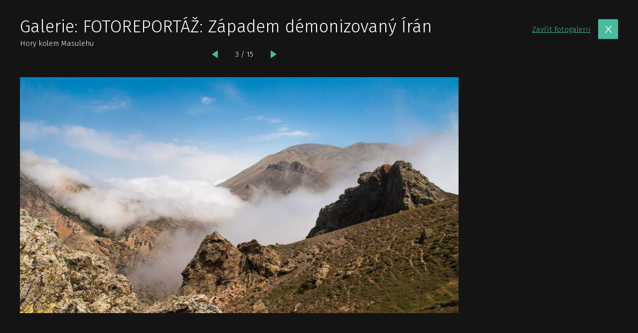

--- FILE ---
content_type: text/html; charset=UTF-8
request_url: https://www.hedvabnastezka.cz/galerie/fotoreportaz-zapadem-demonizovany-iran-2/obrazek/39048/
body_size: 10397
content:
<!doctype html>
<html lang="cs">

          <head>
    
    <link rel="prefetch" as="image" href="https://www.hedvabnastezka.cz/wp-content/uploads/sites/2/import/215/kandovan-jeskynni-mesto-kde-jsme-jako-turiste-nebyli-zrovna-vitani.jpg">
        <link rel="prefetch" as="image" href="https://www.hedvabnastezka.cz/wp-content/uploads/sites/2/import/215/horska-vesnicka-880x584.jpg">
  
    <meta charset="utf-8">
    <meta http-equiv="x-ua-compatible" content="ie=edge">
    <meta name="viewport" content="width=device-width, initial-scale=1, shrink-to-fit=no">

    <link href="https://fonts.googleapis.com/css2?family=Fira+Sans:ital,wght@0,300;0,400;0,600;1,300&display=swap" rel="stylesheet">

    
    <link rel="apple-touch-icon" sizes="180x180" href="https://www.hedvabnastezka.cz/favicons-hs/apple-touch-icon.png">
    <link rel="icon" type="image/png" sizes="32x32" href="https://www.hedvabnastezka.cz/favicons-hs/favicon-32x32.png">
    <link rel="icon" type="image/png" sizes="16x16" href="https://www.hedvabnastezka.cz/favicons-hs/favicon-16x16.png">
    <link rel="manifest" href="https://www.hedvabnastezka.cz/favicons-hs/site.webmanifest">
    <link rel="mask-icon" href="https://www.hedvabnastezka.cz/favicons-hs/safari-pinned-tab.svg" color="#5bbad5">
    <link rel="shortcut icon" href="https://www.hedvabnastezka.cz/favicons-hs/favicon.ico">
    <meta name="msapplication-TileColor" content="#ffffff">
    <meta name="msapplication-config" content="https://www.hedvabnastezka.cz/favicons-hs/browserconfig.xml">
    <meta name="theme-color" content="#ffffff">
    





    
    <title>Galerie: FOTOREPORTÁŽ: Západem démonizovaný Írán | HedvabnaStezka.cz</title>
	<style>img:is([sizes="auto" i], [sizes^="auto," i]) { contain-intrinsic-size: 3000px 1500px }</style>
	
            <script data-no-defer="1" data-ezscrex="false" data-cfasync="false" data-pagespeed-no-defer data-cookieconsent="ignore">
                var ctPublicFunctions = {"_ajax_nonce":"07ae6398a9","_rest_nonce":"97b72e988d","_ajax_url":"\/wp-admin\/admin-ajax.php","_rest_url":"https:\/\/www.hedvabnastezka.cz\/wp-json\/","data__cookies_type":"native","data__ajax_type":"custom_ajax","data__bot_detector_enabled":1,"data__frontend_data_log_enabled":1,"cookiePrefix":"","wprocket_detected":true,"host_url":"www.hedvabnastezka.cz","text__ee_click_to_select":"Click to select the whole data","text__ee_original_email":"The complete one is","text__ee_got_it":"Got it","text__ee_blocked":"Blocked","text__ee_cannot_connect":"Cannot connect","text__ee_cannot_decode":"Can not decode email. Unknown reason","text__ee_email_decoder":"CleanTalk email decoder","text__ee_wait_for_decoding":"The magic is on the way!","text__ee_decoding_process":"Please wait a few seconds while we decode the contact data."}
            </script>
        
            <script data-no-defer="1" data-ezscrex="false" data-cfasync="false" data-pagespeed-no-defer data-cookieconsent="ignore">
                var ctPublic = {"_ajax_nonce":"07ae6398a9","settings__forms__check_internal":"0","settings__forms__check_external":"0","settings__forms__force_protection":0,"settings__forms__search_test":"1","settings__data__bot_detector_enabled":1,"settings__sfw__anti_crawler":0,"blog_home":"https:\/\/www.hedvabnastezka.cz\/","pixel__setting":"3","pixel__enabled":true,"pixel__url":"https:\/\/moderate10-v4.cleantalk.org\/pixel\/08671c5e8298ac0a5f9bcad8378540dd.gif","data__email_check_before_post":"1","data__email_check_exist_post":1,"data__cookies_type":"native","data__key_is_ok":true,"data__visible_fields_required":true,"wl_brandname":"Anti-Spam by CleanTalk","wl_brandname_short":"CleanTalk","ct_checkjs_key":"1d2fab7e12496aeaeb2ffbf7b41c38cee36b7ca942ac055e4c5d43d238e93709","emailEncoderPassKey":"f3c02ea196de1ebb910e73b2029efe64","bot_detector_forms_excluded":"W10=","advancedCacheExists":true,"varnishCacheExists":false,"wc_ajax_add_to_cart":false}
            </script>
        
<!-- The SEO Framework od Sybre Waaijer -->
<meta name="robots" content="follow,index" />
<link rel="canonical" href="https://www.hedvabnastezka.cz/galerie/fotoreportaz-zapadem-demonizovany-iran-2/" />
<meta property="og:type" content="article" />
<meta property="og:locale" content="cs_CZ" />
<meta property="og:site_name" content="HedvabnaStezka.cz" />
<meta property="og:title" content="Galerie: FOTOREPORTÁŽ: Západem démonizovaný Írán | HedvabnaStezka.cz" />
<meta property="og:url" content="https://www.hedvabnastezka.cz/galerie/fotoreportaz-zapadem-demonizovany-iran-2/" />
<meta property="og:image" content="https://www.hedvabnastezka.cz/wp-content/uploads/sites/2/2020/08/007/hs-default-post-img.jpg" />
<meta property="og:image:width" content="2000" />
<meta property="og:image:height" content="1329" />
<meta property="article:published_time" content="2020-06-16T07:41:19+00:00" />
<meta property="article:modified_time" content="2020-06-16T07:41:19+00:00" />
<meta property="article:publisher" content="https://www.facebook.com/HedvabnaStezka.cz" />
<meta name="twitter:card" content="summary_large_image" />
<meta name="twitter:title" content="Galerie: FOTOREPORTÁŽ: Západem démonizovaný Írán | HedvabnaStezka.cz" />
<meta name="twitter:image" content="https://www.hedvabnastezka.cz/wp-content/uploads/sites/2/2020/08/007/hs-default-post-img.jpg" />
<meta name="google-site-verification" content="KPU-gCaGLcB220U-K8wMLCP2BRvZwFBWfgaZeHUsdAo" />
<script type="application/ld+json">{"@context":"https://schema.org","@graph":[{"@type":"WebSite","@id":"https://www.hedvabnastezka.cz/#/schema/WebSite","url":"https://www.hedvabnastezka.cz/","name":"HedvabnaStezka.cz","description":"cestování, poznávání, dobrodružství","inLanguage":"cs","potentialAction":{"@type":"SearchAction","target":{"@type":"EntryPoint","urlTemplate":"https://www.hedvabnastezka.cz/search/{search_term_string}/"},"query-input":"required name=search_term_string"},"publisher":{"@type":"Organization","@id":"https://www.hedvabnastezka.cz/#/schema/Organization","name":"HedvabnaStezka.cz","url":"https://www.hedvabnastezka.cz/"}},{"@type":"WebPage","@id":"https://www.hedvabnastezka.cz/galerie/fotoreportaz-zapadem-demonizovany-iran-2/","url":"https://www.hedvabnastezka.cz/galerie/fotoreportaz-zapadem-demonizovany-iran-2/","name":"Galerie: FOTOREPORTÁŽ: Západem démonizovaný Írán | HedvabnaStezka.cz","inLanguage":"cs","isPartOf":{"@id":"https://www.hedvabnastezka.cz/#/schema/WebSite"},"breadcrumb":{"@type":"BreadcrumbList","@id":"https://www.hedvabnastezka.cz/#/schema/BreadcrumbList","itemListElement":[{"@type":"ListItem","position":1,"item":"https://www.hedvabnastezka.cz/","name":"HedvabnaStezka.cz"},{"@type":"ListItem","position":2,"item":"https://www.hedvabnastezka.cz/galerie/","name":"Galerie: Galerie"},{"@type":"ListItem","position":3,"name":"Galerie: FOTOREPORTÁŽ: Západem démonizovaný Írán"}]},"potentialAction":{"@type":"ReadAction","target":"https://www.hedvabnastezka.cz/galerie/fotoreportaz-zapadem-demonizovany-iran-2/"},"datePublished":"2020-06-16T07:41:19+00:00","dateModified":"2020-06-16T07:41:19+00:00","author":{"@type":"Person","@id":"https://www.hedvabnastezka.cz/#/schema/Person/30b80e4e8bc6c967bf25ab7260ed9b74","name":"Petr Kotrlík"}}]}</script>
<!-- / The SEO Framework od Sybre Waaijer | 1.55ms meta | 0.26ms boot -->

<!-- Google Tag Manager -->
<script>(function(w,d,s,l,i){w[l]=w[l]||[];w[l].push({'gtm.start':
new Date().getTime(),event:'gtm.js'});var f=d.getElementsByTagName(s)[0],
j=d.createElement(s),dl=l!='dataLayer'?'&amp;l='+l:'';j.async=true;j.src=
'https://www.googletagmanager.com/gtm.js?id='+i+dl;f.parentNode.insertBefore(j,f);
})(window,document,'script','dataLayer','GTM-PH94C7S');</script>
<!-- End Google Tag Manager -->

<style id='classic-theme-styles-inline-css' type='text/css'>
/*! This file is auto-generated */
.wp-block-button__link{color:#fff;background-color:#32373c;border-radius:9999px;box-shadow:none;text-decoration:none;padding:calc(.667em + 2px) calc(1.333em + 2px);font-size:1.125em}.wp-block-file__button{background:#32373c;color:#fff;text-decoration:none}
</style>
<style id='global-styles-inline-css' type='text/css'>
:root{--wp--preset--aspect-ratio--square: 1;--wp--preset--aspect-ratio--4-3: 4/3;--wp--preset--aspect-ratio--3-4: 3/4;--wp--preset--aspect-ratio--3-2: 3/2;--wp--preset--aspect-ratio--2-3: 2/3;--wp--preset--aspect-ratio--16-9: 16/9;--wp--preset--aspect-ratio--9-16: 9/16;--wp--preset--gradient--vivid-cyan-blue-to-vivid-purple: linear-gradient(135deg,rgba(6,147,227,1) 0%,rgb(155,81,224) 100%);--wp--preset--gradient--light-green-cyan-to-vivid-green-cyan: linear-gradient(135deg,rgb(122,220,180) 0%,rgb(0,208,130) 100%);--wp--preset--gradient--luminous-vivid-amber-to-luminous-vivid-orange: linear-gradient(135deg,rgba(252,185,0,1) 0%,rgba(255,105,0,1) 100%);--wp--preset--gradient--luminous-vivid-orange-to-vivid-red: linear-gradient(135deg,rgba(255,105,0,1) 0%,rgb(207,46,46) 100%);--wp--preset--gradient--very-light-gray-to-cyan-bluish-gray: linear-gradient(135deg,rgb(238,238,238) 0%,rgb(169,184,195) 100%);--wp--preset--gradient--cool-to-warm-spectrum: linear-gradient(135deg,rgb(74,234,220) 0%,rgb(151,120,209) 20%,rgb(207,42,186) 40%,rgb(238,44,130) 60%,rgb(251,105,98) 80%,rgb(254,248,76) 100%);--wp--preset--gradient--blush-light-purple: linear-gradient(135deg,rgb(255,206,236) 0%,rgb(152,150,240) 100%);--wp--preset--gradient--blush-bordeaux: linear-gradient(135deg,rgb(254,205,165) 0%,rgb(254,45,45) 50%,rgb(107,0,62) 100%);--wp--preset--gradient--luminous-dusk: linear-gradient(135deg,rgb(255,203,112) 0%,rgb(199,81,192) 50%,rgb(65,88,208) 100%);--wp--preset--gradient--pale-ocean: linear-gradient(135deg,rgb(255,245,203) 0%,rgb(182,227,212) 50%,rgb(51,167,181) 100%);--wp--preset--gradient--electric-grass: linear-gradient(135deg,rgb(202,248,128) 0%,rgb(113,206,126) 100%);--wp--preset--gradient--midnight: linear-gradient(135deg,rgb(2,3,129) 0%,rgb(40,116,252) 100%);--wp--preset--font-size--small: 13px;--wp--preset--font-size--medium: 20px;--wp--preset--font-size--large: 36px;--wp--preset--font-size--x-large: 42px;--wp--preset--spacing--20: 0.44rem;--wp--preset--spacing--30: 0.67rem;--wp--preset--spacing--40: 1rem;--wp--preset--spacing--50: 1.5rem;--wp--preset--spacing--60: 2.25rem;--wp--preset--spacing--70: 3.38rem;--wp--preset--spacing--80: 5.06rem;--wp--preset--shadow--natural: 6px 6px 9px rgba(0, 0, 0, 0.2);--wp--preset--shadow--deep: 12px 12px 50px rgba(0, 0, 0, 0.4);--wp--preset--shadow--sharp: 6px 6px 0px rgba(0, 0, 0, 0.2);--wp--preset--shadow--outlined: 6px 6px 0px -3px rgba(255, 255, 255, 1), 6px 6px rgba(0, 0, 0, 1);--wp--preset--shadow--crisp: 6px 6px 0px rgba(0, 0, 0, 1);}:where(.is-layout-flex){gap: 0.5em;}:where(.is-layout-grid){gap: 0.5em;}body .is-layout-flex{display: flex;}.is-layout-flex{flex-wrap: wrap;align-items: center;}.is-layout-flex > :is(*, div){margin: 0;}body .is-layout-grid{display: grid;}.is-layout-grid > :is(*, div){margin: 0;}:where(.wp-block-columns.is-layout-flex){gap: 2em;}:where(.wp-block-columns.is-layout-grid){gap: 2em;}:where(.wp-block-post-template.is-layout-flex){gap: 1.25em;}:where(.wp-block-post-template.is-layout-grid){gap: 1.25em;}.has-vivid-cyan-blue-to-vivid-purple-gradient-background{background: var(--wp--preset--gradient--vivid-cyan-blue-to-vivid-purple) !important;}.has-light-green-cyan-to-vivid-green-cyan-gradient-background{background: var(--wp--preset--gradient--light-green-cyan-to-vivid-green-cyan) !important;}.has-luminous-vivid-amber-to-luminous-vivid-orange-gradient-background{background: var(--wp--preset--gradient--luminous-vivid-amber-to-luminous-vivid-orange) !important;}.has-luminous-vivid-orange-to-vivid-red-gradient-background{background: var(--wp--preset--gradient--luminous-vivid-orange-to-vivid-red) !important;}.has-very-light-gray-to-cyan-bluish-gray-gradient-background{background: var(--wp--preset--gradient--very-light-gray-to-cyan-bluish-gray) !important;}.has-cool-to-warm-spectrum-gradient-background{background: var(--wp--preset--gradient--cool-to-warm-spectrum) !important;}.has-blush-light-purple-gradient-background{background: var(--wp--preset--gradient--blush-light-purple) !important;}.has-blush-bordeaux-gradient-background{background: var(--wp--preset--gradient--blush-bordeaux) !important;}.has-luminous-dusk-gradient-background{background: var(--wp--preset--gradient--luminous-dusk) !important;}.has-pale-ocean-gradient-background{background: var(--wp--preset--gradient--pale-ocean) !important;}.has-electric-grass-gradient-background{background: var(--wp--preset--gradient--electric-grass) !important;}.has-midnight-gradient-background{background: var(--wp--preset--gradient--midnight) !important;}.has-small-font-size{font-size: var(--wp--preset--font-size--small) !important;}.has-medium-font-size{font-size: var(--wp--preset--font-size--medium) !important;}.has-large-font-size{font-size: var(--wp--preset--font-size--large) !important;}.has-x-large-font-size{font-size: var(--wp--preset--font-size--x-large) !important;}
:where(.wp-block-post-template.is-layout-flex){gap: 1.25em;}:where(.wp-block-post-template.is-layout-grid){gap: 1.25em;}
:where(.wp-block-columns.is-layout-flex){gap: 2em;}:where(.wp-block-columns.is-layout-grid){gap: 2em;}
:root :where(.wp-block-pullquote){font-size: 1.5em;line-height: 1.6;}
</style>
<link rel='stylesheet' id='cleantalk-public-css-css' href='https://www.hedvabnastezka.cz/wp-content/plugins/cleantalk-spam-protect/css/cleantalk-public.min.css?ver=6.66_1760712050' type='text/css' media='all' />
<link rel='stylesheet' id='cleantalk-email-decoder-css-css' href='https://www.hedvabnastezka.cz/wp-content/plugins/cleantalk-spam-protect/css/cleantalk-email-decoder.min.css?ver=6.66_1760712050' type='text/css' media='all' />
<link rel='stylesheet' id='sage/main.css-css' href='https://www.hedvabnastezka.cz/wp-content/themes/guntao/dist/styles/main-hs_521c2efc.css?ver=v1768062182' type='text/css' media='all' />
<script type="text/javascript" src="https://www.hedvabnastezka.cz/wp-content/plugins/cleantalk-spam-protect/js/apbct-public-bundle.min.js?ver=6.66_1760712050" id="apbct-public-bundle.min-js-js"></script>
<script type="text/javascript" src="https://fd.cleantalk.org/ct-bot-detector-wrapper.js?ver=6.66" id="ct_bot_detector-js" defer="defer" data-wp-strategy="defer"></script>
<script type="text/javascript" src="https://www.hedvabnastezka.cz/wp-includes/js/jquery/jquery.min.js?ver=3.7.1" id="jquery-core-js"></script>
<!-- HFCM by 99 Robots - Snippet # 1: MailerLite -->
<!-- MailerLite Universal -->
<script>
(function(m,a,i,l,e,r){ m['MailerLiteObject']=e;function f(){
var c={ a:arguments,q:[]};var r=this.push(c);return "number"!=typeof r?r:f.bind(c.q);}
f.q=f.q||[];m[e]=m[e]||f.bind(f.q);m[e].q=m[e].q||f.q;r=a.createElement(i);
var _=a.getElementsByTagName(i)[0];r.async=1;r.src=l+'?v'+(~~(new Date().getTime()/1000000));
_.parentNode.insertBefore(r,_);})(window, document, 'script', 'https://static.mailerlite.com/js/universal.js', 'ml');

var ml_account = ml('accounts', '1640574', 'o9o1y4l4g2', 'load');
</script>
<!-- End MailerLite Universal -->
<!-- /end HFCM by 99 Robots -->
<!-- HFCM by 99 Robots - Snippet # 3: GA4 -->
<!-- Google tag (gtag.js) -->
<script async src="https://www.googletagmanager.com/gtag/js?id=G-M346LDG5XT"></script>
<script>
  window.dataLayer = window.dataLayer || [];
  function gtag(){dataLayer.push(arguments);}
  gtag('js', new Date());

  gtag('config', 'G-M346LDG5XT');
</script>
<!-- /end HFCM by 99 Robots -->
<!-- HFCM by 99 Robots - Snippet # 5: custom styly -->
<style>
	.hide {
	display: none;
	}
	
li:has(input[type="checkbox"][value="2021"][data-key="option_0"][data-name="selectItemrok[]"]) {
    display: none !important;
}
	
	li:has(input[type="checkbox"][value="2022"][data-key="option_1"][data-name="selectItemrok[]"]) {
    display: none !important;
}
	
	div[data-cat-name="Je článek u země, ale zároveň není cestopis ani zajímavé místo"] {
    display: none;
}
	

.company__inner {
    border-color: #49BA9D !important;
}

	
	.category-2 .hs-cat-hide,
	.category-92 .hs-cat-hide,
	.category-64 .hs-cat-hide,
	.category-80 .hs-cat-hide,
	.category-160 .hs-cat-hide,
	.term-121 .hs-cat-hide,
	.term-123 .hs-cat-hide
	{
    display: none !important;
}
</style>
<!-- /end HFCM by 99 Robots -->
<!-- HFCM by 99 Robots - Snippet # 7: bannery v mobilni verzi -->
<!-- Google Tag Manager -->
<script>(function(w,d,s,l,i){w[l]=w[l]||[];w[l].push({'gtm.start':
new Date().getTime(),event:'gtm.js'});var f=d.getElementsByTagName(s)[0],
j=d.createElement(s),dl=l!='dataLayer'?'&l='+l:'';j.async=true;j.src=
'https://www.googletagmanager.com/gtm.js?id='+i+dl;f.parentNode.insertBefore(j,f);
})(window,document,'script','dataLayer','GTM-T29L4B9');</script>
<!-- End Google Tag Manager -->
<!-- /end HFCM by 99 Robots -->
<!-- HFCM by 99 Robots - Snippet # 8: HS mobilni banner -->
<script>
  window.googletag = window.googletag || {cmd: []};
  googletag.cmd.push(function() {
    googletag.defineSlot('/29828507/HS_mobilni_300x300_ctverec', [300, 300], 'div-gpt-ad-1734462923562-0').addService(googletag.pubads());
    googletag.pubads().enableSingleRequest();
    googletag.enableServices();
  });
</script>

<!-- /end HFCM by 99 Robots -->
<!-- HFCM by 99 Robots - Snippet # 9: Horní leaderboard desktop -->
<script async src="https://securepubads.g.doubleclick.net/tag/js/gpt.js"></script>
<script>
  window.googletag = window.googletag || {cmd: []};
  googletag.cmd.push(function() {
    googletag.defineSlot('/29828507/HS_1200x180_horni', [1200, 180], 'div-gpt-ad-1741849363669-0').addService(googletag.pubads());
    googletag.pubads().enableSingleRequest();
    googletag.enableServices();
  });
</script>
<!-- /end HFCM by 99 Robots -->
<!-- HFCM by 99 Robots - Snippet # 10: Dolní leaderboard desktop -->
<script async src="https://securepubads.g.doubleclick.net/tag/js/gpt.js"></script>
<script>
  window.googletag = window.googletag || {cmd: []};
  googletag.cmd.push(function() {
    googletag.defineSlot('/29828507/HS_1200x180_dole', [1200, 180], 'div-gpt-ad-1741849540837-0').addService(googletag.pubads());
    googletag.pubads().enableSingleRequest();
    googletag.enableServices();
  });
</script>

<!-- /end HFCM by 99 Robots -->
<script async src="https://securepubads.g.doubleclick.net/tag/js/gpt.js"></script><script>
var googletag=googletag||{};googletag.cmd=googletag.cmd||[];var gptAdSlots=[];googletag.cmd.push(function(){var e=googletag.sizeMapping().addSize([0,0],[]).addSize([1180,200],[[1200,140],[1100,140],[300,1200]]).addSize([730,400],[[728,90]]).build();gptAdSlots[0]=googletag.defineSlot("/29828507/HS_mega_1200x140_top",[1200,140],"div-gpt-ad-1599037295087-0").defineSizeMapping(e).setCollapseEmptyDiv(!0).addService(googletag.pubads()),gptAdSlots[1]=googletag.defineSlot("/29828507/HS_branding_right",[300,1200],"div-gpt-ad-1599037049664-0").defineSizeMapping(e).setCollapseEmptyDiv(!0).addService(googletag.pubads()),gptAdSlots[2]=googletag.defineSlot("/29828507/HS_branding_left",[300,1200],"div-gpt-ad-1599036785747-0").defineSizeMapping(e).setCollapseEmptyDiv(!0).addService(googletag.pubads()),gptAdSlots[3]=googletag.defineSlot("/29828507/HS_mega_1200x140_HP_middle",[1200,140],"div-gpt-ad-1599473647911-0").defineSizeMapping(e).setCollapseEmptyDiv(!0).addService(googletag.pubads()),gptAdSlots[4]=googletag.defineSlot("/29828507/HS_mega_1200x140_bottom",[1200,140],"div-gpt-ad-1599474029385-0").defineSizeMapping(e).setCollapseEmptyDiv(!0).addService(googletag.pubads()),googletag.defineSlot("/29828507/HS_300x600_sidebar",[300,600],"div-gpt-ad-1599465465590-0").addService(googletag.pubads()),googletag.defineSlot("/29828507/HS_300x300_sidebar_top",[300,300],"div-gpt-ad-1599464765050-0").addService(googletag.pubads()),googletag.defineSlot("/29828507/HS_300x300_sidebar_bottom",[300,300],"div-gpt-ad-1599465075260-0").addService(googletag.pubads()),googletag.defineSlot("/29828507/HS_300x300_HP_top",[300,300],"div-gpt-ad-1599123727248-0").addService(googletag.pubads()),googletag.defineSlot("/29828507/HS_300x300_gallery_box",[300,300],"div-gpt-ad-1599474742923-0").addService(googletag.pubads()),googletag.defineSlot("/29828507/HS_300x300_gallery_detail_top",[300,300],"div-gpt-ad-1599474507572-0").addService(googletag.pubads()),googletag.defineSlot("/29828507/HS_300x300_gallery_detail_bottom",[300,300],"div-gpt-ad-1599474640338-0").addService(googletag.pubads()),googletag.defineSlot("/29828507/SO_300x300_route",[300,300],"div-gpt-ad-1578942934141-0").addService(googletag.pubads()),googletag.pubads().enableSingleRequest(),googletag.pubads().setTargeting("url",window.location.pathname),googletag.enableServices()});
</script>		<style type="text/css" id="wp-custom-css">
			.header__logo {
    display: flex;
    height: 6rem;
    padding-left: 3rem;
    align-items: unset;
}
		</style>
		</head>

    

  <body class="wp-singular wpj_gallery-template-default single single-wpj_gallery postid-59047 wp-theme-guntaoresources branding-on no-js web-hs app-data index-data singular-data single-data single-wpj_gallery-data single-wpj_gallery-fotoreportaz-zapadem-demonizovany-iran-2-data">

<div id="svg-defs" style="height: 0; width: 0;" data-url="https://www.hedvabnastezka.cz/wp-content/themes/guntao/dist/images/defs-hs_8460182b.svg"></div>

<script>

var ajax = new XMLHttpRequest();
  var svgDefs = document.getElementById('svg-defs');

  ajax.open("GET", svgDefs.dataset.url, true);
  ajax.send();
  ajax.onload = function() {
    svgDefs.innerHTML = ajax.responseText;
  };

</script>
          
    <div id="gallery-wrapper" class="gallery-wrapper" data-id="59047">
        <div class="container container--fix">
            <div class="gallery">
                <header class="gallery__header">

                    <div class="flex-1">
                        <h1 class="mb-0">Galerie: FOTOREPORTÁŽ: Západem démonizovaný Írán</h1>

                        
                                                                                    <p class="mb-0">Hory kolem Masulehu</p>
                                                        <div class="pager pager--inverse pt-0 pb-3">
                                                                    <a href="https://www.hedvabnastezka.cz/galerie/fotoreportaz-zapadem-demonizovany-iran-2/obrazek/39047/" class="js-gallery-prev pager__left"></a>
                                                                <div class="pager__status">3 / 15</div>
                                                                    <a href="https://www.hedvabnastezka.cz/galerie/fotoreportaz-zapadem-demonizovany-iran-2/obrazek/39049/" class="js-gallery-next pager__right"></a>
                                                            </div>
                                            </div>
                    <div class="gallery__close">
                        <a class="big-close js-gallery-backlink" href="https://www.hedvabnastezka.cz/galerie/fotoreportaz-zapadem-demonizovany-iran-2/" data-backlink="https://www.hedvabnastezka.cz/fotoreportaz-zapadem-demonizovany-iran/" data-id="59047" data-detail="1"><span class="d-none d-md-inline">Zavřít fotogalerii</span>
                        </a>
                    </div>
                </header>
                <div class="l-wrap">
                    <div class="l-content">
                                                    <div class="js-gallery-image-wrap">
                              <style>
            .lazyload__wrap--39048 { width: 880px; } .lazyload__wrap--39048::before { padding-bottom: 53.854%  }
        </style>
        <span class="lazyload__wrap lazyload__wrap--full lazyload__wrap--39048">

    <picture class="featuredImage">
        
                            <source media="(min-width: 576px)"
                        data-srcset="https://www.hedvabnastezka.cz/wp-content/uploads/sites/2/import/215/hory-kolem-masulehu-880x474.jpg, https://www.hedvabnastezka.cz/wp-content/uploads/sites/2/import/215/hory-kolem-masulehu-1760x948.jpg 2x">

                            <source media="(max-width: 575px)"
                        data-srcset="https://www.hedvabnastezka.cz/wp-content/uploads/sites/2/import/215/hory-kolem-masulehu-880x474.jpg, https://www.hedvabnastezka.cz/wp-content/uploads/sites/2/import/215/hory-kolem-masulehu-1760x948.jpg 2x">

                        <img data-src="https://www.hedvabnastezka.cz/wp-content/uploads/sites/2/import/215/hory-kolem-masulehu-880x474.jpg"
                                                alt="Hory kolem Masulehu"
                                    class="lazyload"
                                        >
            </picture>
    <noscript>
        <picture>
            
                                    <source media="(min-width: 576px)"
                            srcset="https://www.hedvabnastezka.cz/wp-content/uploads/sites/2/import/215/hory-kolem-masulehu-880x474.jpg, https://www.hedvabnastezka.cz/wp-content/uploads/sites/2/import/215/hory-kolem-masulehu-1760x948.jpg 2x">

                                    <source media="(max-width: 575px)"
                            srcset="https://www.hedvabnastezka.cz/wp-content/uploads/sites/2/import/215/hory-kolem-masulehu-880x474.jpg, https://www.hedvabnastezka.cz/wp-content/uploads/sites/2/import/215/hory-kolem-masulehu-1760x948.jpg 2x">

                                <img src="https://www.hedvabnastezka.cz/wp-content/uploads/sites/2/import/215/hory-kolem-masulehu-880x474.jpg"
                                                            alt="Hory kolem Masulehu"
                                            class="lazyload"
                                                    >
                    </picture>
    </noscript>
    </span>
                            </div>
                            
                                            </div>
                    <div class="l-sidebar">
                        <div class="sticky mx-auto-children">

                                                            <!-- /29828507/HS_300x300_gallery_detail_top -->
<div id='div-gpt-ad-1599474507572-0' style='width: 300px; height: 300px;'>
  <script>
    googletag.cmd.push(function() { googletag.display('div-gpt-ad-1599474507572-0'); });
  </script>
</div>
                                                        <br>
                                                          <!-- /29828507/HS_300x300_gallery_detail_bottom -->
<div id='div-gpt-ad-1599474640338-0' style='width: 300px; height: 300px;'>
  <script>
    googletag.cmd.push(function() { googletag.display('div-gpt-ad-1599474640338-0'); });
  </script>
</div>
                                                    </div>
                    </div>
                </div>
            </div>
        </div>
    </div>




                    <script>				
                    document.addEventListener('DOMContentLoaded', function () {
                        setTimeout(function(){
                            if( document.querySelectorAll('[name^=ct_checkjs]').length > 0 ) {
                                if (typeof apbct_public_sendAJAX === 'function' && typeof apbct_js_keys__set_input_value === 'function') {
                                    apbct_public_sendAJAX(	
                                    { action: 'apbct_js_keys__get' },	
                                    { callback: apbct_js_keys__set_input_value })
                                }
                            }
                        },0)					    
                    })				
                </script><script type="speculationrules">
{"prefetch":[{"source":"document","where":{"and":[{"href_matches":"\/*"},{"not":{"href_matches":["\/wp-*.php","\/wp-admin\/*","\/wp-content\/uploads\/sites\/2\/*","\/wp-content\/*","\/wp-content\/plugins\/*","\/wp-content\/themes\/guntao\/resources\/*","\/*\\?(.+)"]}},{"not":{"selector_matches":"a[rel~=\"nofollow\"]"}},{"not":{"selector_matches":".no-prefetch, .no-prefetch a"}}]},"eagerness":"conservative"}]}
</script>
<!-- HFCM by 99 Robots - Snippet # 6: bannery v mobilni verzi -->
<!-- Google Tag Manager (noscript) -->
<noscript><iframe src="https://www.googletagmanager.com/ns.html?id=GTM-T29L4B9"
height="0" width="0" style="display:none;visibility:hidden"></iframe></noscript>
<!-- End Google Tag Manager (noscript) -->
<!-- /end HFCM by 99 Robots -->
<script type="text/javascript" id="rocket-browser-checker-js-after">
/* <![CDATA[ */
"use strict";var _createClass=function(){function defineProperties(target,props){for(var i=0;i<props.length;i++){var descriptor=props[i];descriptor.enumerable=descriptor.enumerable||!1,descriptor.configurable=!0,"value"in descriptor&&(descriptor.writable=!0),Object.defineProperty(target,descriptor.key,descriptor)}}return function(Constructor,protoProps,staticProps){return protoProps&&defineProperties(Constructor.prototype,protoProps),staticProps&&defineProperties(Constructor,staticProps),Constructor}}();function _classCallCheck(instance,Constructor){if(!(instance instanceof Constructor))throw new TypeError("Cannot call a class as a function")}var RocketBrowserCompatibilityChecker=function(){function RocketBrowserCompatibilityChecker(options){_classCallCheck(this,RocketBrowserCompatibilityChecker),this.passiveSupported=!1,this._checkPassiveOption(this),this.options=!!this.passiveSupported&&options}return _createClass(RocketBrowserCompatibilityChecker,[{key:"_checkPassiveOption",value:function(self){try{var options={get passive(){return!(self.passiveSupported=!0)}};window.addEventListener("test",null,options),window.removeEventListener("test",null,options)}catch(err){self.passiveSupported=!1}}},{key:"initRequestIdleCallback",value:function(){!1 in window&&(window.requestIdleCallback=function(cb){var start=Date.now();return setTimeout(function(){cb({didTimeout:!1,timeRemaining:function(){return Math.max(0,50-(Date.now()-start))}})},1)}),!1 in window&&(window.cancelIdleCallback=function(id){return clearTimeout(id)})}},{key:"isDataSaverModeOn",value:function(){return"connection"in navigator&&!0===navigator.connection.saveData}},{key:"supportsLinkPrefetch",value:function(){var elem=document.createElement("link");return elem.relList&&elem.relList.supports&&elem.relList.supports("prefetch")&&window.IntersectionObserver&&"isIntersecting"in IntersectionObserverEntry.prototype}},{key:"isSlowConnection",value:function(){return"connection"in navigator&&"effectiveType"in navigator.connection&&("2g"===navigator.connection.effectiveType||"slow-2g"===navigator.connection.effectiveType)}}]),RocketBrowserCompatibilityChecker}();
/* ]]> */
</script>
<script type="text/javascript" id="rocket-preload-links-js-extra">
/* <![CDATA[ */
var RocketPreloadLinksConfig = {"excludeUris":"\/(?:.+\/)?feed(?:\/(?:.+\/?)?)?$|\/(?:.+\/)?embed\/|http:\/\/(\/%5B\/%5D+)?\/(index.php\/)?(.*)wp-json(\/.*|$)|\/refer\/|\/go\/|\/recommend\/|\/recommends\/","usesTrailingSlash":"1","imageExt":"jpg|jpeg|gif|png|tiff|bmp|webp|avif|pdf|doc|docx|xls|xlsx|php","fileExt":"jpg|jpeg|gif|png|tiff|bmp|webp|avif|pdf|doc|docx|xls|xlsx|php|html|htm","siteUrl":"https:\/\/www.hedvabnastezka.cz","onHoverDelay":"100","rateThrottle":"3"};
/* ]]> */
</script>
<script type="text/javascript" id="rocket-preload-links-js-after">
/* <![CDATA[ */
(function() {
"use strict";var r="function"==typeof Symbol&&"symbol"==typeof Symbol.iterator?function(e){return typeof e}:function(e){return e&&"function"==typeof Symbol&&e.constructor===Symbol&&e!==Symbol.prototype?"symbol":typeof e},e=function(){function i(e,t){for(var n=0;n<t.length;n++){var i=t[n];i.enumerable=i.enumerable||!1,i.configurable=!0,"value"in i&&(i.writable=!0),Object.defineProperty(e,i.key,i)}}return function(e,t,n){return t&&i(e.prototype,t),n&&i(e,n),e}}();function i(e,t){if(!(e instanceof t))throw new TypeError("Cannot call a class as a function")}var t=function(){function n(e,t){i(this,n),this.browser=e,this.config=t,this.options=this.browser.options,this.prefetched=new Set,this.eventTime=null,this.threshold=1111,this.numOnHover=0}return e(n,[{key:"init",value:function(){!this.browser.supportsLinkPrefetch()||this.browser.isDataSaverModeOn()||this.browser.isSlowConnection()||(this.regex={excludeUris:RegExp(this.config.excludeUris,"i"),images:RegExp(".("+this.config.imageExt+")$","i"),fileExt:RegExp(".("+this.config.fileExt+")$","i")},this._initListeners(this))}},{key:"_initListeners",value:function(e){-1<this.config.onHoverDelay&&document.addEventListener("mouseover",e.listener.bind(e),e.listenerOptions),document.addEventListener("mousedown",e.listener.bind(e),e.listenerOptions),document.addEventListener("touchstart",e.listener.bind(e),e.listenerOptions)}},{key:"listener",value:function(e){var t=e.target.closest("a"),n=this._prepareUrl(t);if(null!==n)switch(e.type){case"mousedown":case"touchstart":this._addPrefetchLink(n);break;case"mouseover":this._earlyPrefetch(t,n,"mouseout")}}},{key:"_earlyPrefetch",value:function(t,e,n){var i=this,r=setTimeout(function(){if(r=null,0===i.numOnHover)setTimeout(function(){return i.numOnHover=0},1e3);else if(i.numOnHover>i.config.rateThrottle)return;i.numOnHover++,i._addPrefetchLink(e)},this.config.onHoverDelay);t.addEventListener(n,function e(){t.removeEventListener(n,e,{passive:!0}),null!==r&&(clearTimeout(r),r=null)},{passive:!0})}},{key:"_addPrefetchLink",value:function(i){return this.prefetched.add(i.href),new Promise(function(e,t){var n=document.createElement("link");n.rel="prefetch",n.href=i.href,n.onload=e,n.onerror=t,document.head.appendChild(n)}).catch(function(){})}},{key:"_prepareUrl",value:function(e){if(null===e||"object"!==(void 0===e?"undefined":r(e))||!1 in e||-1===["http:","https:"].indexOf(e.protocol))return null;var t=e.href.substring(0,this.config.siteUrl.length),n=this._getPathname(e.href,t),i={original:e.href,protocol:e.protocol,origin:t,pathname:n,href:t+n};return this._isLinkOk(i)?i:null}},{key:"_getPathname",value:function(e,t){var n=t?e.substring(this.config.siteUrl.length):e;return n.startsWith("/")||(n="/"+n),this._shouldAddTrailingSlash(n)?n+"/":n}},{key:"_shouldAddTrailingSlash",value:function(e){return this.config.usesTrailingSlash&&!e.endsWith("/")&&!this.regex.fileExt.test(e)}},{key:"_isLinkOk",value:function(e){return null!==e&&"object"===(void 0===e?"undefined":r(e))&&(!this.prefetched.has(e.href)&&e.origin===this.config.siteUrl&&-1===e.href.indexOf("?")&&-1===e.href.indexOf("#")&&!this.regex.excludeUris.test(e.href)&&!this.regex.images.test(e.href))}}],[{key:"run",value:function(){"undefined"!=typeof RocketPreloadLinksConfig&&new n(new RocketBrowserCompatibilityChecker({capture:!0,passive:!0}),RocketPreloadLinksConfig).init()}}]),n}();t.run();
}());
/* ]]> */
</script>
<script type="text/javascript" id="sage/main.js-js-extra">
/* <![CDATA[ */
var wp = {"recaptcha_url":"https:\/\/www.google.com\/recaptcha\/api.js?hl=cs&render=6LdDdIQcAAAAALpj8BToDWbfzncmijDx9GGmOL9n","get_web":"hs","mapy_cz_url":"https:\/\/api.mapy.cz\/v1\/maptiles\/outdoor\/256\/{z}\/{x}\/{y}?apikey=eyJpIjoyOTksImMiOjE2NjkzNjY1NDR9.7TjUIQ3kRR9SvWjCLeE8zwmyFkWc6E1W1LXSKXcnUU8","ajax_url":"https:\/\/www.hedvabnastezka.cz\/wp-admin\/admin-ajax.php","wpj_nonce":"7a26aac006","env":"prod"};
/* ]]> */
</script>
<script type="text/javascript" src="https://www.hedvabnastezka.cz/wp-content/themes/guntao/dist/scripts/main-hs_521c2efc.js" id="sage/main.js-js"></script>


      <script>
      // Test for <picture> support - if not supported - load polyfill
      // For IE11
      var supportPicture = !!window.HTMLPictureElement;

      if(!supportPicture) {
        document.createElement( "picture" );

        var pictureScript = document.createElement('script');
        pictureScript.src = 'https://cdnjs.cloudflare.com/ajax/libs/picturefill/3.0.3/picturefill.min.js';
        document.head.appendChild(pictureScript);

        var ofiScript = document.createElement('script');
        ofiScript.src = 'https://cdnjs.cloudflare.com/ajax/libs/object-fit-images/3.2.4/ofi.min.js';
        document.head.appendChild(ofiScript);
        ofiScript.onload = function() {
          objectFitImages();
        }

        }
</script>


<div id="vyplareklama">
  <div class="ads adsbygoogle">
    <!-- Přidejte sem nějaký obsah, například prázdný obrázek -->
    <img src="[data-uri]" width="1" height="1" alt="">
  </div>
</div>
<style>
  #vyplareklama {
    display: inline-block;
    width: 1px;
    height: 1px;
    overflow: hidden;
  }
  .ads {
    width: 1px;
    height: 1px;
  }
</style>
<script type="text/javascript">
window.addEventListener('load', function() {
  setTimeout(function() {
    var vyplareklama = document.getElementById('vyplareklama');
    if(vyplareklama && vyplareklama.offsetWidth === 0 && vyplareklama.offsetHeight === 0) {
      var adblockOznameni = document.querySelector('.js-blokovani-reklamy');
      if (adblockOznameni) {
        adblockOznameni.style.display = 'block';
      }
    }
  }, 100);
});
</script>
  <script defer src="https://static.cloudflareinsights.com/beacon.min.js/vcd15cbe7772f49c399c6a5babf22c1241717689176015" integrity="sha512-ZpsOmlRQV6y907TI0dKBHq9Md29nnaEIPlkf84rnaERnq6zvWvPUqr2ft8M1aS28oN72PdrCzSjY4U6VaAw1EQ==" data-cf-beacon='{"version":"2024.11.0","token":"ece172cc63d140ea9de3839fabd352b5","r":1,"server_timing":{"name":{"cfCacheStatus":true,"cfEdge":true,"cfExtPri":true,"cfL4":true,"cfOrigin":true,"cfSpeedBrain":true},"location_startswith":null}}' crossorigin="anonymous"></script>
</body>
</html>



<!-- This website is like a Rocket, isn't it? Performance optimized by WP Rocket. Learn more: https://wp-rocket.me -->

--- FILE ---
content_type: text/html; charset=utf-8
request_url: https://www.google.com/recaptcha/api2/aframe
body_size: 263
content:
<!DOCTYPE HTML><html><head><meta http-equiv="content-type" content="text/html; charset=UTF-8"></head><body><script nonce="lO2_6pjrqh6Irhd8DoiAqg">/** Anti-fraud and anti-abuse applications only. See google.com/recaptcha */ try{var clients={'sodar':'https://pagead2.googlesyndication.com/pagead/sodar?'};window.addEventListener("message",function(a){try{if(a.source===window.parent){var b=JSON.parse(a.data);var c=clients[b['id']];if(c){var d=document.createElement('img');d.src=c+b['params']+'&rc='+(localStorage.getItem("rc::a")?sessionStorage.getItem("rc::b"):"");window.document.body.appendChild(d);sessionStorage.setItem("rc::e",parseInt(sessionStorage.getItem("rc::e")||0)+1);localStorage.setItem("rc::h",'1768062187761');}}}catch(b){}});window.parent.postMessage("_grecaptcha_ready", "*");}catch(b){}</script></body></html>

--- FILE ---
content_type: text/css; charset=utf-8
request_url: https://www.hedvabnastezka.cz/wp-content/themes/guntao/dist/styles/main-hs_521c2efc.css?ver=v1768062182
body_size: 34448
content:
*,:after,:before{box-sizing:border-box}html{-ms-overflow-style:scrollbar;-ms-text-size-adjust:100%;-webkit-tap-highlight-color:rgba(0,0,0,0);-webkit-text-size-adjust:100%;font-family:sans-serif;line-height:1.15}@-ms-viewport{width:device-width}article,aside,figcaption,figure,footer,header,hgroup,main,nav,section{display:block}body{color:#212529;font-family:-apple-system,BlinkMacSystemFont,Segoe UI,Roboto,Helvetica Neue,Arial,sans-serif;font-size:1rem;font-weight:400;line-height:1.5;text-align:left}[tabindex="-1"]:focus{outline:0!important}hr{box-sizing:content-box;height:0;overflow:visible}h1,h2,h3,h4,h5,h6{margin-bottom:.5rem;margin-top:0}p{margin-bottom:1rem;margin-top:0}abbr[data-original-title],abbr[title]{-webkit-text-decoration:underline dotted;border-bottom:0;cursor:help;text-decoration:underline;text-decoration:underline dotted}address{font-style:normal;line-height:inherit}address,dl,ol,ul{margin-bottom:1rem}dl,ol,ul{margin-top:0}ol ol,ol ul,ul ol,ul ul{margin-bottom:0}dt{font-weight:700}dd{margin-bottom:.5rem;margin-left:0}blockquote{margin:0 0 1rem}dfn{font-style:italic}b,strong{font-weight:bolder}small{font-size:80%}sub,sup{font-size:75%;line-height:0;position:relative;vertical-align:baseline}sub{bottom:-.25em}sup{top:-.5em}a{-webkit-text-decoration-skip:objects;background-color:transparent;color:#007bff;text-decoration:none}a:hover{color:#0056b3;text-decoration:underline}a:not([href]):not([tabindex]),a:not([href]):not([tabindex]):focus,a:not([href]):not([tabindex]):hover{color:inherit;text-decoration:none}a:not([href]):not([tabindex]):focus{outline:0}code,kbd,pre,samp{font-family:SFMono-Regular,Menlo,Monaco,Consolas,Liberation Mono,Courier New,monospace;font-size:1em}pre{-ms-overflow-style:scrollbar;margin-bottom:1rem;margin-top:0;overflow:auto}figure{margin:0 0 1rem}img{border-style:none}img,svg{vertical-align:middle}svg{overflow:hidden}table{border-collapse:collapse}caption{caption-side:bottom;color:#6c757d;padding-bottom:.75rem;padding-top:.75rem;text-align:left}th{text-align:inherit}label{display:inline-block;margin-bottom:.5rem}button{border-radius:0}button:focus{outline:1px dotted;outline:5px auto -webkit-focus-ring-color}button,input,optgroup,select,textarea{font-family:inherit;font-size:inherit;line-height:inherit;margin:0}button,input{overflow:visible}button,select{text-transform:none}[type=reset],[type=submit],button,html [type=button]{-webkit-appearance:button}[type=button]::-moz-focus-inner,[type=reset]::-moz-focus-inner,[type=submit]::-moz-focus-inner,button::-moz-focus-inner{border-style:none;padding:0}input[type=checkbox],input[type=radio]{box-sizing:border-box;padding:0}input[type=date],input[type=datetime-local],input[type=month],input[type=time]{-webkit-appearance:listbox}textarea{overflow:auto;resize:vertical}fieldset{border:0;margin:0;min-width:0;padding:0}legend{color:inherit;display:block;font-size:1.5rem;line-height:inherit;margin-bottom:.5rem;max-width:100%;padding:0;white-space:normal;width:100%}progress{vertical-align:baseline}[type=number]::-webkit-inner-spin-button,[type=number]::-webkit-outer-spin-button{height:auto}[type=search]{-webkit-appearance:none;outline-offset:-2px}[type=search]::-webkit-search-cancel-button,[type=search]::-webkit-search-decoration{-webkit-appearance:none}::-webkit-file-upload-button{-webkit-appearance:button;font:inherit}output{display:inline-block}summary{cursor:pointer;display:list-item}template{display:none}[hidden]{display:none!important}.img-thumbnail{background-color:#fff;border:1px solid #dee2e6;border-radius:.25rem;height:auto;max-width:100%;padding:.25rem}.figure{display:inline-block}.figure-img{line-height:1;margin-bottom:.5rem}.figure-caption{color:#6c757d;font-size:90%}.container{margin-left:auto;margin-right:auto;padding-left:10px;padding-right:10px;width:100%}@media (min-width:576px){.container{max-width:1217px}}@media (min-width:768px){.container{max-width:1218px}}@media (min-width:992px){.container{max-width:1219px}}@media (min-width:1200px){.container{max-width:1220px}}.container-fluid{margin-left:auto;margin-right:auto;padding-left:10px;padding-right:10px;width:100%}.row{display:flex;flex-wrap:wrap;margin-left:-10px;margin-right:-10px}.no-gutters{margin-left:0;margin-right:0}.no-gutters>.col,.no-gutters>[class*=col-]{padding-left:0;padding-right:0}.col,.col-1,.col-2,.col-3,.col-4,.col-5,.col-6,.col-7,.col-8,.col-9,.col-10,.col-11,.col-12,.col-auto,.col-lg,.col-lg-1,.col-lg-2,.col-lg-3,.col-lg-4,.col-lg-5,.col-lg-6,.col-lg-7,.col-lg-8,.col-lg-9,.col-lg-10,.col-lg-11,.col-lg-12,.col-lg-auto,.col-md,.col-md-1,.col-md-2,.col-md-3,.col-md-4,.col-md-5,.col-md-6,.col-md-7,.col-md-8,.col-md-9,.col-md-10,.col-md-11,.col-md-12,.col-md-auto,.col-sm,.col-sm-1,.col-sm-2,.col-sm-3,.col-sm-4,.col-sm-5,.col-sm-6,.col-sm-7,.col-sm-8,.col-sm-9,.col-sm-10,.col-sm-11,.col-sm-12,.col-sm-auto,.col-xl,.col-xl-1,.col-xl-2,.col-xl-3,.col-xl-4,.col-xl-5,.col-xl-6,.col-xl-7,.col-xl-8,.col-xl-9,.col-xl-10,.col-xl-11,.col-xl-12,.col-xl-auto{min-height:1px;padding-left:10px;padding-right:10px;position:relative;width:100%}.col{flex-basis:0;flex-grow:1;max-width:100%}.col-auto{flex:0 0 auto;max-width:none;width:auto}.col-1{flex:0 0 8.33333%;max-width:8.33333%}.col-2{flex:0 0 16.66667%;max-width:16.66667%}.col-3{flex:0 0 25%;max-width:25%}.col-4{flex:0 0 33.33333%;max-width:33.33333%}.col-5{flex:0 0 41.66667%;max-width:41.66667%}.col-6{flex:0 0 50%;max-width:50%}.col-7{flex:0 0 58.33333%;max-width:58.33333%}.col-8{flex:0 0 66.66667%;max-width:66.66667%}.col-9{flex:0 0 75%;max-width:75%}.col-10{flex:0 0 83.33333%;max-width:83.33333%}.col-11{flex:0 0 91.66667%;max-width:91.66667%}.col-12{flex:0 0 100%;max-width:100%}.order-first{order:-1}.order-last{order:13}.order-0{order:0}.order-1{order:1}.order-2{order:2}.order-3{order:3}.order-4{order:4}.order-5{order:5}.order-6{order:6}.order-7{order:7}.order-8{order:8}.order-9{order:9}.order-10{order:10}.order-11{order:11}.order-12{order:12}.offset-1{margin-left:8.33333%}.offset-2{margin-left:16.66667%}.offset-3{margin-left:25%}.offset-4{margin-left:33.33333%}.offset-5{margin-left:41.66667%}.offset-6{margin-left:50%}.offset-7{margin-left:58.33333%}.offset-8{margin-left:66.66667%}.offset-9{margin-left:75%}.offset-10{margin-left:83.33333%}.offset-11{margin-left:91.66667%}@media (min-width:576px){.col-sm{flex-basis:0;flex-grow:1;max-width:100%}.col-sm-auto{flex:0 0 auto;max-width:none;width:auto}.col-sm-1{flex:0 0 8.33333%;max-width:8.33333%}.col-sm-2{flex:0 0 16.66667%;max-width:16.66667%}.col-sm-3{flex:0 0 25%;max-width:25%}.col-sm-4{flex:0 0 33.33333%;max-width:33.33333%}.col-sm-5{flex:0 0 41.66667%;max-width:41.66667%}.col-sm-6{flex:0 0 50%;max-width:50%}.col-sm-7{flex:0 0 58.33333%;max-width:58.33333%}.col-sm-8{flex:0 0 66.66667%;max-width:66.66667%}.col-sm-9{flex:0 0 75%;max-width:75%}.col-sm-10{flex:0 0 83.33333%;max-width:83.33333%}.col-sm-11{flex:0 0 91.66667%;max-width:91.66667%}.col-sm-12{flex:0 0 100%;max-width:100%}.order-sm-first{order:-1}.order-sm-last{order:13}.order-sm-0{order:0}.order-sm-1{order:1}.order-sm-2{order:2}.order-sm-3{order:3}.order-sm-4{order:4}.order-sm-5{order:5}.order-sm-6{order:6}.order-sm-7{order:7}.order-sm-8{order:8}.order-sm-9{order:9}.order-sm-10{order:10}.order-sm-11{order:11}.order-sm-12{order:12}.offset-sm-0{margin-left:0}.offset-sm-1{margin-left:8.33333%}.offset-sm-2{margin-left:16.66667%}.offset-sm-3{margin-left:25%}.offset-sm-4{margin-left:33.33333%}.offset-sm-5{margin-left:41.66667%}.offset-sm-6{margin-left:50%}.offset-sm-7{margin-left:58.33333%}.offset-sm-8{margin-left:66.66667%}.offset-sm-9{margin-left:75%}.offset-sm-10{margin-left:83.33333%}.offset-sm-11{margin-left:91.66667%}}@media (min-width:768px){.col-md{flex-basis:0;flex-grow:1;max-width:100%}.col-md-auto{flex:0 0 auto;max-width:none;width:auto}.col-md-1{flex:0 0 8.33333%;max-width:8.33333%}.col-md-2{flex:0 0 16.66667%;max-width:16.66667%}.col-md-3{flex:0 0 25%;max-width:25%}.col-md-4{flex:0 0 33.33333%;max-width:33.33333%}.col-md-5{flex:0 0 41.66667%;max-width:41.66667%}.col-md-6{flex:0 0 50%;max-width:50%}.col-md-7{flex:0 0 58.33333%;max-width:58.33333%}.col-md-8{flex:0 0 66.66667%;max-width:66.66667%}.col-md-9{flex:0 0 75%;max-width:75%}.col-md-10{flex:0 0 83.33333%;max-width:83.33333%}.col-md-11{flex:0 0 91.66667%;max-width:91.66667%}.col-md-12{flex:0 0 100%;max-width:100%}.order-md-first{order:-1}.order-md-last{order:13}.order-md-0{order:0}.order-md-1{order:1}.order-md-2{order:2}.order-md-3{order:3}.order-md-4{order:4}.order-md-5{order:5}.order-md-6{order:6}.order-md-7{order:7}.order-md-8{order:8}.order-md-9{order:9}.order-md-10{order:10}.order-md-11{order:11}.order-md-12{order:12}.offset-md-0{margin-left:0}.offset-md-1{margin-left:8.33333%}.offset-md-2{margin-left:16.66667%}.offset-md-3{margin-left:25%}.offset-md-4{margin-left:33.33333%}.offset-md-5{margin-left:41.66667%}.offset-md-6{margin-left:50%}.offset-md-7{margin-left:58.33333%}.offset-md-8{margin-left:66.66667%}.offset-md-9{margin-left:75%}.offset-md-10{margin-left:83.33333%}.offset-md-11{margin-left:91.66667%}}@media (min-width:992px){.col-lg{flex-basis:0;flex-grow:1;max-width:100%}.col-lg-auto{flex:0 0 auto;max-width:none;width:auto}.col-lg-1{flex:0 0 8.33333%;max-width:8.33333%}.col-lg-2{flex:0 0 16.66667%;max-width:16.66667%}.col-lg-3{flex:0 0 25%;max-width:25%}.col-lg-4{flex:0 0 33.33333%;max-width:33.33333%}.col-lg-5{flex:0 0 41.66667%;max-width:41.66667%}.col-lg-6{flex:0 0 50%;max-width:50%}.col-lg-7{flex:0 0 58.33333%;max-width:58.33333%}.col-lg-8{flex:0 0 66.66667%;max-width:66.66667%}.col-lg-9{flex:0 0 75%;max-width:75%}.col-lg-10{flex:0 0 83.33333%;max-width:83.33333%}.col-lg-11{flex:0 0 91.66667%;max-width:91.66667%}.col-lg-12{flex:0 0 100%;max-width:100%}.order-lg-first{order:-1}.order-lg-last{order:13}.order-lg-0{order:0}.order-lg-1{order:1}.order-lg-2{order:2}.order-lg-3{order:3}.order-lg-4{order:4}.order-lg-5{order:5}.order-lg-6{order:6}.order-lg-7{order:7}.order-lg-8{order:8}.order-lg-9{order:9}.order-lg-10{order:10}.order-lg-11{order:11}.order-lg-12{order:12}.offset-lg-0{margin-left:0}.offset-lg-1{margin-left:8.33333%}.offset-lg-2{margin-left:16.66667%}.offset-lg-3{margin-left:25%}.offset-lg-4{margin-left:33.33333%}.offset-lg-5{margin-left:41.66667%}.offset-lg-6{margin-left:50%}.offset-lg-7{margin-left:58.33333%}.offset-lg-8{margin-left:66.66667%}.offset-lg-9{margin-left:75%}.offset-lg-10{margin-left:83.33333%}.offset-lg-11{margin-left:91.66667%}}@media (min-width:1200px){.col-xl{flex-basis:0;flex-grow:1;max-width:100%}.col-xl-auto{flex:0 0 auto;max-width:none;width:auto}.col-xl-1{flex:0 0 8.33333%;max-width:8.33333%}.col-xl-2{flex:0 0 16.66667%;max-width:16.66667%}.col-xl-3{flex:0 0 25%;max-width:25%}.col-xl-4{flex:0 0 33.33333%;max-width:33.33333%}.col-xl-5{flex:0 0 41.66667%;max-width:41.66667%}.col-xl-6{flex:0 0 50%;max-width:50%}.col-xl-7{flex:0 0 58.33333%;max-width:58.33333%}.col-xl-8{flex:0 0 66.66667%;max-width:66.66667%}.col-xl-9{flex:0 0 75%;max-width:75%}.col-xl-10{flex:0 0 83.33333%;max-width:83.33333%}.col-xl-11{flex:0 0 91.66667%;max-width:91.66667%}.col-xl-12{flex:0 0 100%;max-width:100%}.order-xl-first{order:-1}.order-xl-last{order:13}.order-xl-0{order:0}.order-xl-1{order:1}.order-xl-2{order:2}.order-xl-3{order:3}.order-xl-4{order:4}.order-xl-5{order:5}.order-xl-6{order:6}.order-xl-7{order:7}.order-xl-8{order:8}.order-xl-9{order:9}.order-xl-10{order:10}.order-xl-11{order:11}.order-xl-12{order:12}.offset-xl-0{margin-left:0}.offset-xl-1{margin-left:8.33333%}.offset-xl-2{margin-left:16.66667%}.offset-xl-3{margin-left:25%}.offset-xl-4{margin-left:33.33333%}.offset-xl-5{margin-left:41.66667%}.offset-xl-6{margin-left:50%}.offset-xl-7{margin-left:58.33333%}.offset-xl-8{margin-left:66.66667%}.offset-xl-9{margin-left:75%}.offset-xl-10{margin-left:83.33333%}.offset-xl-11{margin-left:91.66667%}}.align-baseline{vertical-align:baseline!important}.align-top{vertical-align:top!important}.align-middle{vertical-align:middle!important}.align-bottom{vertical-align:bottom!important}.align-text-bottom{vertical-align:text-bottom!important}.align-text-top{vertical-align:text-top!important}.bg-primary{background-color:#007bff!important}a.bg-primary:focus,a.bg-primary:hover,button.bg-primary:focus,button.bg-primary:hover{background-color:#0062cc!important}.bg-secondary{background-color:#6c757d!important}a.bg-secondary:focus,a.bg-secondary:hover,button.bg-secondary:focus,button.bg-secondary:hover{background-color:#545b62!important}.bg-success{background-color:#28a745!important}a.bg-success:focus,a.bg-success:hover,button.bg-success:focus,button.bg-success:hover{background-color:#1e7e34!important}.bg-info{background-color:#17a2b8!important}a.bg-info:focus,a.bg-info:hover,button.bg-info:focus,button.bg-info:hover{background-color:#117a8b!important}.bg-warning{background-color:#ffc107!important}a.bg-warning:focus,a.bg-warning:hover,button.bg-warning:focus,button.bg-warning:hover{background-color:#d39e00!important}.bg-danger{background-color:#dc3545!important}a.bg-danger:focus,a.bg-danger:hover,button.bg-danger:focus,button.bg-danger:hover{background-color:#bd2130!important}.bg-light{background-color:#f8f9fa!important}a.bg-light:focus,a.bg-light:hover,button.bg-light:focus,button.bg-light:hover{background-color:#dae0e5!important}.bg-dark{background-color:#343a40!important}a.bg-dark:focus,a.bg-dark:hover,button.bg-dark:focus,button.bg-dark:hover{background-color:#1d2124!important}.bg-white{background-color:#fff!important}.bg-transparent{background-color:transparent!important}.border{border:1px solid #dee2e6!important}.border-top{border-top:1px solid #dee2e6!important}.border-right{border-right:1px solid #dee2e6!important}.border-bottom{border-bottom:1px solid #dee2e6!important}.border-left{border-left:1px solid #dee2e6!important}.border-0{border:0!important}.border-top-0{border-top:0!important}.border-right-0{border-right:0!important}.border-bottom-0{border-bottom:0!important}.border-left-0{border-left:0!important}.border-primary{border-color:#007bff!important}.border-secondary{border-color:#6c757d!important}.border-success{border-color:#28a745!important}.border-info{border-color:#17a2b8!important}.border-warning{border-color:#ffc107!important}.border-danger{border-color:#dc3545!important}.border-light{border-color:#f8f9fa!important}.border-dark{border-color:#343a40!important}.border-white{border-color:#fff!important}.rounded{border-radius:.25rem!important}.rounded-top{border-top-left-radius:.25rem!important}.rounded-right,.rounded-top{border-top-right-radius:.25rem!important}.rounded-bottom,.rounded-right{border-bottom-right-radius:.25rem!important}.rounded-bottom,.rounded-left{border-bottom-left-radius:.25rem!important}.rounded-left{border-top-left-radius:.25rem!important}.rounded-circle{border-radius:50%!important}.rounded-0{border-radius:0!important}.clearfix:after{display:block}.d-none{display:none!important}.d-inline{display:inline!important}.d-inline-block{display:inline-block!important}.d-block{display:block!important}.d-table{display:table!important}.d-table-row{display:table-row!important}.d-table-cell{display:table-cell!important}.d-flex{display:flex!important}.d-inline-flex{display:inline-flex!important}@media (min-width:576px){.d-sm-none{display:none!important}.d-sm-inline{display:inline!important}.d-sm-inline-block{display:inline-block!important}.d-sm-block{display:block!important}.d-sm-table{display:table!important}.d-sm-table-row{display:table-row!important}.d-sm-table-cell{display:table-cell!important}.d-sm-flex{display:flex!important}.d-sm-inline-flex{display:inline-flex!important}}@media (min-width:768px){.d-md-none{display:none!important}.d-md-inline{display:inline!important}.d-md-inline-block{display:inline-block!important}.d-md-block{display:block!important}.d-md-table{display:table!important}.d-md-table-row{display:table-row!important}.d-md-table-cell{display:table-cell!important}.d-md-flex{display:flex!important}.d-md-inline-flex{display:inline-flex!important}}@media (min-width:992px){.d-lg-none{display:none!important}.d-lg-inline{display:inline!important}.d-lg-inline-block{display:inline-block!important}.d-lg-block{display:block!important}.d-lg-table{display:table!important}.d-lg-table-row{display:table-row!important}.d-lg-table-cell{display:table-cell!important}.d-lg-flex{display:flex!important}.d-lg-inline-flex{display:inline-flex!important}}@media (min-width:1200px){.d-xl-none{display:none!important}.d-xl-inline{display:inline!important}.d-xl-inline-block{display:inline-block!important}.d-xl-block{display:block!important}.d-xl-table{display:table!important}.d-xl-table-row{display:table-row!important}.d-xl-table-cell{display:table-cell!important}.d-xl-flex{display:flex!important}.d-xl-inline-flex{display:inline-flex!important}}@media print{.d-print-none{display:none!important}.d-print-inline{display:inline!important}.d-print-inline-block{display:inline-block!important}.d-print-block{display:block!important}.d-print-table{display:table!important}.d-print-table-row{display:table-row!important}.d-print-table-cell{display:table-cell!important}.d-print-flex{display:flex!important}.d-print-inline-flex{display:inline-flex!important}}.embed-responsive{display:block;overflow:hidden;padding:0;position:relative;width:100%}.embed-responsive:before{content:"";display:block}.embed-responsive .embed-responsive-item,.embed-responsive embed,.embed-responsive iframe,.embed-responsive object,.embed-responsive video{border:0;bottom:0;height:100%;left:0;position:absolute;top:0;width:100%}.embed-responsive-21by9:before{padding-top:42.85714%}.embed-responsive-16by9:before{padding-top:56.25%}.embed-responsive-4by3:before{padding-top:75%}.embed-responsive-1by1:before{padding-top:100%}.flex-row{flex-direction:row!important}.flex-column{flex-direction:column!important}.flex-row-reverse{flex-direction:row-reverse!important}.flex-column-reverse{flex-direction:column-reverse!important}.flex-wrap{flex-wrap:wrap!important}.flex-nowrap{flex-wrap:nowrap!important}.flex-wrap-reverse{flex-wrap:wrap-reverse!important}.flex-fill{flex:1 1 auto!important}.flex-grow-0{flex-grow:0!important}.flex-grow-1{flex-grow:1!important}.flex-shrink-0{flex-shrink:0!important}.flex-shrink-1{flex-shrink:1!important}.justify-content-start{justify-content:flex-start!important}.justify-content-end{justify-content:flex-end!important}.justify-content-center{justify-content:center!important}.justify-content-between{justify-content:space-between!important}.justify-content-around{justify-content:space-around!important}.align-items-start{align-items:flex-start!important}.align-items-end{align-items:flex-end!important}.align-items-center{align-items:center!important}.align-items-baseline{align-items:baseline!important}.align-items-stretch{align-items:stretch!important}.align-content-start{align-content:flex-start!important}.align-content-end{align-content:flex-end!important}.align-content-center{align-content:center!important}.align-content-between{align-content:space-between!important}.align-content-around{align-content:space-around!important}.align-content-stretch{align-content:stretch!important}.align-self-auto{-ms-grid-row-align:auto!important;align-self:auto!important}.align-self-start{align-self:flex-start!important}.align-self-end{align-self:flex-end!important}.align-self-center{-ms-grid-row-align:center!important;align-self:center!important}.align-self-baseline{align-self:baseline!important}.align-self-stretch{-ms-grid-row-align:stretch!important;align-self:stretch!important}@media (min-width:576px){.flex-sm-row{flex-direction:row!important}.flex-sm-column{flex-direction:column!important}.flex-sm-row-reverse{flex-direction:row-reverse!important}.flex-sm-column-reverse{flex-direction:column-reverse!important}.flex-sm-wrap{flex-wrap:wrap!important}.flex-sm-nowrap{flex-wrap:nowrap!important}.flex-sm-wrap-reverse{flex-wrap:wrap-reverse!important}.flex-sm-fill{flex:1 1 auto!important}.flex-sm-grow-0{flex-grow:0!important}.flex-sm-grow-1{flex-grow:1!important}.flex-sm-shrink-0{flex-shrink:0!important}.flex-sm-shrink-1{flex-shrink:1!important}.justify-content-sm-start{justify-content:flex-start!important}.justify-content-sm-end{justify-content:flex-end!important}.justify-content-sm-center{justify-content:center!important}.justify-content-sm-between{justify-content:space-between!important}.justify-content-sm-around{justify-content:space-around!important}.align-items-sm-start{align-items:flex-start!important}.align-items-sm-end{align-items:flex-end!important}.align-items-sm-center{align-items:center!important}.align-items-sm-baseline{align-items:baseline!important}.align-items-sm-stretch{align-items:stretch!important}.align-content-sm-start{align-content:flex-start!important}.align-content-sm-end{align-content:flex-end!important}.align-content-sm-center{align-content:center!important}.align-content-sm-between{align-content:space-between!important}.align-content-sm-around{align-content:space-around!important}.align-content-sm-stretch{align-content:stretch!important}.align-self-sm-auto{-ms-grid-row-align:auto!important;align-self:auto!important}.align-self-sm-start{align-self:flex-start!important}.align-self-sm-end{align-self:flex-end!important}.align-self-sm-center{-ms-grid-row-align:center!important;align-self:center!important}.align-self-sm-baseline{align-self:baseline!important}.align-self-sm-stretch{-ms-grid-row-align:stretch!important;align-self:stretch!important}}@media (min-width:768px){.flex-md-row{flex-direction:row!important}.flex-md-column{flex-direction:column!important}.flex-md-row-reverse{flex-direction:row-reverse!important}.flex-md-column-reverse{flex-direction:column-reverse!important}.flex-md-wrap{flex-wrap:wrap!important}.flex-md-nowrap{flex-wrap:nowrap!important}.flex-md-wrap-reverse{flex-wrap:wrap-reverse!important}.flex-md-fill{flex:1 1 auto!important}.flex-md-grow-0{flex-grow:0!important}.flex-md-grow-1{flex-grow:1!important}.flex-md-shrink-0{flex-shrink:0!important}.flex-md-shrink-1{flex-shrink:1!important}.justify-content-md-start{justify-content:flex-start!important}.justify-content-md-end{justify-content:flex-end!important}.justify-content-md-center{justify-content:center!important}.justify-content-md-between{justify-content:space-between!important}.justify-content-md-around{justify-content:space-around!important}.align-items-md-start{align-items:flex-start!important}.align-items-md-end{align-items:flex-end!important}.align-items-md-center{align-items:center!important}.align-items-md-baseline{align-items:baseline!important}.align-items-md-stretch{align-items:stretch!important}.align-content-md-start{align-content:flex-start!important}.align-content-md-end{align-content:flex-end!important}.align-content-md-center{align-content:center!important}.align-content-md-between{align-content:space-between!important}.align-content-md-around{align-content:space-around!important}.align-content-md-stretch{align-content:stretch!important}.align-self-md-auto{-ms-grid-row-align:auto!important;align-self:auto!important}.align-self-md-start{align-self:flex-start!important}.align-self-md-end{align-self:flex-end!important}.align-self-md-center{-ms-grid-row-align:center!important;align-self:center!important}.align-self-md-baseline{align-self:baseline!important}.align-self-md-stretch{-ms-grid-row-align:stretch!important;align-self:stretch!important}}@media (min-width:992px){.flex-lg-row{flex-direction:row!important}.flex-lg-column{flex-direction:column!important}.flex-lg-row-reverse{flex-direction:row-reverse!important}.flex-lg-column-reverse{flex-direction:column-reverse!important}.flex-lg-wrap{flex-wrap:wrap!important}.flex-lg-nowrap{flex-wrap:nowrap!important}.flex-lg-wrap-reverse{flex-wrap:wrap-reverse!important}.flex-lg-fill{flex:1 1 auto!important}.flex-lg-grow-0{flex-grow:0!important}.flex-lg-grow-1{flex-grow:1!important}.flex-lg-shrink-0{flex-shrink:0!important}.flex-lg-shrink-1{flex-shrink:1!important}.justify-content-lg-start{justify-content:flex-start!important}.justify-content-lg-end{justify-content:flex-end!important}.justify-content-lg-center{justify-content:center!important}.justify-content-lg-between{justify-content:space-between!important}.justify-content-lg-around{justify-content:space-around!important}.align-items-lg-start{align-items:flex-start!important}.align-items-lg-end{align-items:flex-end!important}.align-items-lg-center{align-items:center!important}.align-items-lg-baseline{align-items:baseline!important}.align-items-lg-stretch{align-items:stretch!important}.align-content-lg-start{align-content:flex-start!important}.align-content-lg-end{align-content:flex-end!important}.align-content-lg-center{align-content:center!important}.align-content-lg-between{align-content:space-between!important}.align-content-lg-around{align-content:space-around!important}.align-content-lg-stretch{align-content:stretch!important}.align-self-lg-auto{-ms-grid-row-align:auto!important;align-self:auto!important}.align-self-lg-start{align-self:flex-start!important}.align-self-lg-end{align-self:flex-end!important}.align-self-lg-center{-ms-grid-row-align:center!important;align-self:center!important}.align-self-lg-baseline{align-self:baseline!important}.align-self-lg-stretch{-ms-grid-row-align:stretch!important;align-self:stretch!important}}@media (min-width:1200px){.flex-xl-row{flex-direction:row!important}.flex-xl-column{flex-direction:column!important}.flex-xl-row-reverse{flex-direction:row-reverse!important}.flex-xl-column-reverse{flex-direction:column-reverse!important}.flex-xl-wrap{flex-wrap:wrap!important}.flex-xl-nowrap{flex-wrap:nowrap!important}.flex-xl-wrap-reverse{flex-wrap:wrap-reverse!important}.flex-xl-fill{flex:1 1 auto!important}.flex-xl-grow-0{flex-grow:0!important}.flex-xl-grow-1{flex-grow:1!important}.flex-xl-shrink-0{flex-shrink:0!important}.flex-xl-shrink-1{flex-shrink:1!important}.justify-content-xl-start{justify-content:flex-start!important}.justify-content-xl-end{justify-content:flex-end!important}.justify-content-xl-center{justify-content:center!important}.justify-content-xl-between{justify-content:space-between!important}.justify-content-xl-around{justify-content:space-around!important}.align-items-xl-start{align-items:flex-start!important}.align-items-xl-end{align-items:flex-end!important}.align-items-xl-center{align-items:center!important}.align-items-xl-baseline{align-items:baseline!important}.align-items-xl-stretch{align-items:stretch!important}.align-content-xl-start{align-content:flex-start!important}.align-content-xl-end{align-content:flex-end!important}.align-content-xl-center{align-content:center!important}.align-content-xl-between{align-content:space-between!important}.align-content-xl-around{align-content:space-around!important}.align-content-xl-stretch{align-content:stretch!important}.align-self-xl-auto{-ms-grid-row-align:auto!important;align-self:auto!important}.align-self-xl-start{align-self:flex-start!important}.align-self-xl-end{align-self:flex-end!important}.align-self-xl-center{-ms-grid-row-align:center!important;align-self:center!important}.align-self-xl-baseline{align-self:baseline!important}.align-self-xl-stretch{-ms-grid-row-align:stretch!important;align-self:stretch!important}}.float-left{float:left!important}.float-right{float:right!important}.float-none{float:none!important}@media (min-width:576px){.float-sm-left{float:left!important}.float-sm-right{float:right!important}.float-sm-none{float:none!important}}@media (min-width:768px){.float-md-left{float:left!important}.float-md-right{float:right!important}.float-md-none{float:none!important}}@media (min-width:992px){.float-lg-left{float:left!important}.float-lg-right{float:right!important}.float-lg-none{float:none!important}}@media (min-width:1200px){.float-xl-left{float:left!important}.float-xl-right{float:right!important}.float-xl-none{float:none!important}}.position-static{position:static!important}.position-relative{position:relative!important}.position-absolute{position:absolute!important}.position-fixed{position:fixed!important}.position-sticky{position:-webkit-sticky!important;position:sticky!important}.fixed-top{top:0}.fixed-bottom,.fixed-top{left:0;position:fixed;right:0;z-index:1030}.fixed-bottom{bottom:0}@supports ((position:-webkit-sticky) or (position:sticky)){.sticky-top{position:-webkit-sticky;position:sticky;top:0;z-index:1020}}.sr-only{border:0;clip:rect(0,0,0,0);height:1px;overflow:hidden;padding:0;position:absolute;white-space:nowrap;width:1px}.sr-only-focusable:active,.sr-only-focusable:focus{clip:auto;height:auto;overflow:visible;position:static;white-space:normal;width:auto}.w-25{width:25%!important}.w-50{width:50%!important}.w-75{width:75%!important}.w-100{width:100%!important}.w-auto{width:auto!important}.h-25{height:25%!important}.h-50{height:50%!important}.h-75{height:75%!important}.h-100{height:100%!important}.h-auto{height:auto!important}@media (min-width:576px){.w-sm-25{width:25%!important}.w-sm-50{width:50%!important}.w-sm-75{width:75%!important}.w-sm-100{width:100%!important}.w-sm-auto{width:auto!important}.h-sm-25{height:25%!important}.h-sm-50{height:50%!important}.h-sm-75{height:75%!important}.h-sm-100{height:100%!important}.h-sm-auto{height:auto!important}}@media (min-width:768px){.w-md-25{width:25%!important}.w-md-50{width:50%!important}.w-md-75{width:75%!important}.w-md-100{width:100%!important}.w-md-auto{width:auto!important}.h-md-25{height:25%!important}.h-md-50{height:50%!important}.h-md-75{height:75%!important}.h-md-100{height:100%!important}.h-md-auto{height:auto!important}}@media (min-width:992px){.w-lg-25{width:25%!important}.w-lg-50{width:50%!important}.w-lg-75{width:75%!important}.w-lg-100{width:100%!important}.w-lg-auto{width:auto!important}.h-lg-25{height:25%!important}.h-lg-50{height:50%!important}.h-lg-75{height:75%!important}.h-lg-100{height:100%!important}.h-lg-auto{height:auto!important}}@media (min-width:1200px){.w-xl-25{width:25%!important}.w-xl-50{width:50%!important}.w-xl-75{width:75%!important}.w-xl-100{width:100%!important}.w-xl-auto{width:auto!important}.h-xl-25{height:25%!important}.h-xl-50{height:50%!important}.h-xl-75{height:75%!important}.h-xl-100{height:100%!important}.h-xl-auto{height:auto!important}}.mw-100{max-width:100%!important}.mh-100{max-height:100%!important}.m-0{margin:0!important}.mt-0,.my-0{margin-top:0!important}.mr-0,.mx-0{margin-right:0!important}.mb-0,.my-0{margin-bottom:0!important}.ml-0,.mx-0{margin-left:0!important}.m-1{margin:.5rem!important}.mt-1,.my-1{margin-top:.5rem!important}.mr-1,.mx-1{margin-right:.5rem!important}.mb-1,.my-1{margin-bottom:.5rem!important}.ml-1,.mx-1{margin-left:.5rem!important}.m-2{margin:1rem!important}.mt-2,.my-2{margin-top:1rem!important}.mr-2,.mx-2{margin-right:1rem!important}.mb-2,.my-2{margin-bottom:1rem!important}.ml-2,.mx-2{margin-left:1rem!important}.m-3{margin:1.5rem!important}.mt-3,.my-3{margin-top:1.5rem!important}.mr-3,.mx-3{margin-right:1.5rem!important}.mb-3,.my-3{margin-bottom:1.5rem!important}.ml-3,.mx-3{margin-left:1.5rem!important}.m-4{margin:2rem!important}.mt-4,.my-4{margin-top:2rem!important}.mr-4,.mx-4{margin-right:2rem!important}.mb-4,.my-4{margin-bottom:2rem!important}.ml-4,.mx-4{margin-left:2rem!important}.m-5{margin:2.5rem!important}.mt-5,.my-5{margin-top:2.5rem!important}.mr-5,.mx-5{margin-right:2.5rem!important}.mb-5,.my-5{margin-bottom:2.5rem!important}.ml-5,.mx-5{margin-left:2.5rem!important}.m-6{margin:3rem!important}.mt-6,.my-6{margin-top:3rem!important}.mr-6,.mx-6{margin-right:3rem!important}.mb-6,.my-6{margin-bottom:3rem!important}.ml-6,.mx-6{margin-left:3rem!important}.m-7{margin:3.5rem!important}.mt-7,.my-7{margin-top:3.5rem!important}.mr-7,.mx-7{margin-right:3.5rem!important}.mb-7,.my-7{margin-bottom:3.5rem!important}.ml-7,.mx-7{margin-left:3.5rem!important}.m-8{margin:4rem!important}.mt-8,.my-8{margin-top:4rem!important}.mr-8,.mx-8{margin-right:4rem!important}.mb-8,.my-8{margin-bottom:4rem!important}.ml-8,.mx-8{margin-left:4rem!important}.m-9{margin:4.5rem!important}.mt-9,.my-9{margin-top:4.5rem!important}.mr-9,.mx-9{margin-right:4.5rem!important}.mb-9,.my-9{margin-bottom:4.5rem!important}.ml-9,.mx-9{margin-left:4.5rem!important}.m-10{margin:5rem!important}.mt-10,.my-10{margin-top:5rem!important}.mr-10,.mx-10{margin-right:5rem!important}.mb-10,.my-10{margin-bottom:5rem!important}.ml-10,.mx-10{margin-left:5rem!important}.p-0{padding:0!important}.pt-0,.py-0{padding-top:0!important}.pr-0,.px-0{padding-right:0!important}.pb-0,.py-0{padding-bottom:0!important}.pl-0,.px-0{padding-left:0!important}.p-1{padding:.5rem!important}.pt-1,.py-1{padding-top:.5rem!important}.pr-1,.px-1{padding-right:.5rem!important}.pb-1,.py-1{padding-bottom:.5rem!important}.pl-1,.px-1{padding-left:.5rem!important}.p-2{padding:1rem!important}.pt-2,.py-2{padding-top:1rem!important}.pr-2,.px-2{padding-right:1rem!important}.pb-2,.py-2{padding-bottom:1rem!important}.pl-2,.px-2{padding-left:1rem!important}.p-3{padding:1.5rem!important}.pt-3,.py-3{padding-top:1.5rem!important}.pr-3,.px-3{padding-right:1.5rem!important}.pb-3,.py-3{padding-bottom:1.5rem!important}.pl-3,.px-3{padding-left:1.5rem!important}.p-4{padding:2rem!important}.pt-4,.py-4{padding-top:2rem!important}.pr-4,.px-4{padding-right:2rem!important}.pb-4,.py-4{padding-bottom:2rem!important}.pl-4,.px-4{padding-left:2rem!important}.p-5{padding:2.5rem!important}.pt-5,.py-5{padding-top:2.5rem!important}.pr-5,.px-5{padding-right:2.5rem!important}.pb-5,.py-5{padding-bottom:2.5rem!important}.pl-5,.px-5{padding-left:2.5rem!important}.p-6{padding:3rem!important}.pt-6,.py-6{padding-top:3rem!important}.pr-6,.px-6{padding-right:3rem!important}.pb-6,.py-6{padding-bottom:3rem!important}.pl-6,.px-6{padding-left:3rem!important}.p-7{padding:3.5rem!important}.pt-7,.py-7{padding-top:3.5rem!important}.pr-7,.px-7{padding-right:3.5rem!important}.pb-7,.py-7{padding-bottom:3.5rem!important}.pl-7,.px-7{padding-left:3.5rem!important}.p-8{padding:4rem!important}.pt-8,.py-8{padding-top:4rem!important}.pr-8,.px-8{padding-right:4rem!important}.pb-8,.py-8{padding-bottom:4rem!important}.pl-8,.px-8{padding-left:4rem!important}.p-9{padding:4.5rem!important}.pt-9,.py-9{padding-top:4.5rem!important}.pr-9,.px-9{padding-right:4.5rem!important}.pb-9,.py-9{padding-bottom:4.5rem!important}.pl-9,.px-9{padding-left:4.5rem!important}.p-10{padding:5rem!important}.pt-10,.py-10{padding-top:5rem!important}.pr-10,.px-10{padding-right:5rem!important}.pb-10,.py-10{padding-bottom:5rem!important}.pl-10,.px-10{padding-left:5rem!important}.m-auto{margin:auto!important}.mt-auto,.my-auto{margin-top:auto!important}.mr-auto,.mx-auto{margin-right:auto!important}.mb-auto,.my-auto{margin-bottom:auto!important}.ml-auto,.mx-auto{margin-left:auto!important}@media (min-width:576px){.m-sm-0{margin:0!important}.mt-sm-0,.my-sm-0{margin-top:0!important}.mr-sm-0,.mx-sm-0{margin-right:0!important}.mb-sm-0,.my-sm-0{margin-bottom:0!important}.ml-sm-0,.mx-sm-0{margin-left:0!important}.m-sm-1{margin:.5rem!important}.mt-sm-1,.my-sm-1{margin-top:.5rem!important}.mr-sm-1,.mx-sm-1{margin-right:.5rem!important}.mb-sm-1,.my-sm-1{margin-bottom:.5rem!important}.ml-sm-1,.mx-sm-1{margin-left:.5rem!important}.m-sm-2{margin:1rem!important}.mt-sm-2,.my-sm-2{margin-top:1rem!important}.mr-sm-2,.mx-sm-2{margin-right:1rem!important}.mb-sm-2,.my-sm-2{margin-bottom:1rem!important}.ml-sm-2,.mx-sm-2{margin-left:1rem!important}.m-sm-3{margin:1.5rem!important}.mt-sm-3,.my-sm-3{margin-top:1.5rem!important}.mr-sm-3,.mx-sm-3{margin-right:1.5rem!important}.mb-sm-3,.my-sm-3{margin-bottom:1.5rem!important}.ml-sm-3,.mx-sm-3{margin-left:1.5rem!important}.m-sm-4{margin:2rem!important}.mt-sm-4,.my-sm-4{margin-top:2rem!important}.mr-sm-4,.mx-sm-4{margin-right:2rem!important}.mb-sm-4,.my-sm-4{margin-bottom:2rem!important}.ml-sm-4,.mx-sm-4{margin-left:2rem!important}.m-sm-5{margin:2.5rem!important}.mt-sm-5,.my-sm-5{margin-top:2.5rem!important}.mr-sm-5,.mx-sm-5{margin-right:2.5rem!important}.mb-sm-5,.my-sm-5{margin-bottom:2.5rem!important}.ml-sm-5,.mx-sm-5{margin-left:2.5rem!important}.m-sm-6{margin:3rem!important}.mt-sm-6,.my-sm-6{margin-top:3rem!important}.mr-sm-6,.mx-sm-6{margin-right:3rem!important}.mb-sm-6,.my-sm-6{margin-bottom:3rem!important}.ml-sm-6,.mx-sm-6{margin-left:3rem!important}.m-sm-7{margin:3.5rem!important}.mt-sm-7,.my-sm-7{margin-top:3.5rem!important}.mr-sm-7,.mx-sm-7{margin-right:3.5rem!important}.mb-sm-7,.my-sm-7{margin-bottom:3.5rem!important}.ml-sm-7,.mx-sm-7{margin-left:3.5rem!important}.m-sm-8{margin:4rem!important}.mt-sm-8,.my-sm-8{margin-top:4rem!important}.mr-sm-8,.mx-sm-8{margin-right:4rem!important}.mb-sm-8,.my-sm-8{margin-bottom:4rem!important}.ml-sm-8,.mx-sm-8{margin-left:4rem!important}.m-sm-9{margin:4.5rem!important}.mt-sm-9,.my-sm-9{margin-top:4.5rem!important}.mr-sm-9,.mx-sm-9{margin-right:4.5rem!important}.mb-sm-9,.my-sm-9{margin-bottom:4.5rem!important}.ml-sm-9,.mx-sm-9{margin-left:4.5rem!important}.m-sm-10{margin:5rem!important}.mt-sm-10,.my-sm-10{margin-top:5rem!important}.mr-sm-10,.mx-sm-10{margin-right:5rem!important}.mb-sm-10,.my-sm-10{margin-bottom:5rem!important}.ml-sm-10,.mx-sm-10{margin-left:5rem!important}.p-sm-0{padding:0!important}.pt-sm-0,.py-sm-0{padding-top:0!important}.pr-sm-0,.px-sm-0{padding-right:0!important}.pb-sm-0,.py-sm-0{padding-bottom:0!important}.pl-sm-0,.px-sm-0{padding-left:0!important}.p-sm-1{padding:.5rem!important}.pt-sm-1,.py-sm-1{padding-top:.5rem!important}.pr-sm-1,.px-sm-1{padding-right:.5rem!important}.pb-sm-1,.py-sm-1{padding-bottom:.5rem!important}.pl-sm-1,.px-sm-1{padding-left:.5rem!important}.p-sm-2{padding:1rem!important}.pt-sm-2,.py-sm-2{padding-top:1rem!important}.pr-sm-2,.px-sm-2{padding-right:1rem!important}.pb-sm-2,.py-sm-2{padding-bottom:1rem!important}.pl-sm-2,.px-sm-2{padding-left:1rem!important}.p-sm-3{padding:1.5rem!important}.pt-sm-3,.py-sm-3{padding-top:1.5rem!important}.pr-sm-3,.px-sm-3{padding-right:1.5rem!important}.pb-sm-3,.py-sm-3{padding-bottom:1.5rem!important}.pl-sm-3,.px-sm-3{padding-left:1.5rem!important}.p-sm-4{padding:2rem!important}.pt-sm-4,.py-sm-4{padding-top:2rem!important}.pr-sm-4,.px-sm-4{padding-right:2rem!important}.pb-sm-4,.py-sm-4{padding-bottom:2rem!important}.pl-sm-4,.px-sm-4{padding-left:2rem!important}.p-sm-5{padding:2.5rem!important}.pt-sm-5,.py-sm-5{padding-top:2.5rem!important}.pr-sm-5,.px-sm-5{padding-right:2.5rem!important}.pb-sm-5,.py-sm-5{padding-bottom:2.5rem!important}.pl-sm-5,.px-sm-5{padding-left:2.5rem!important}.p-sm-6{padding:3rem!important}.pt-sm-6,.py-sm-6{padding-top:3rem!important}.pr-sm-6,.px-sm-6{padding-right:3rem!important}.pb-sm-6,.py-sm-6{padding-bottom:3rem!important}.pl-sm-6,.px-sm-6{padding-left:3rem!important}.p-sm-7{padding:3.5rem!important}.pt-sm-7,.py-sm-7{padding-top:3.5rem!important}.pr-sm-7,.px-sm-7{padding-right:3.5rem!important}.pb-sm-7,.py-sm-7{padding-bottom:3.5rem!important}.pl-sm-7,.px-sm-7{padding-left:3.5rem!important}.p-sm-8{padding:4rem!important}.pt-sm-8,.py-sm-8{padding-top:4rem!important}.pr-sm-8,.px-sm-8{padding-right:4rem!important}.pb-sm-8,.py-sm-8{padding-bottom:4rem!important}.pl-sm-8,.px-sm-8{padding-left:4rem!important}.p-sm-9{padding:4.5rem!important}.pt-sm-9,.py-sm-9{padding-top:4.5rem!important}.pr-sm-9,.px-sm-9{padding-right:4.5rem!important}.pb-sm-9,.py-sm-9{padding-bottom:4.5rem!important}.pl-sm-9,.px-sm-9{padding-left:4.5rem!important}.p-sm-10{padding:5rem!important}.pt-sm-10,.py-sm-10{padding-top:5rem!important}.pr-sm-10,.px-sm-10{padding-right:5rem!important}.pb-sm-10,.py-sm-10{padding-bottom:5rem!important}.pl-sm-10,.px-sm-10{padding-left:5rem!important}.m-sm-auto{margin:auto!important}.mt-sm-auto,.my-sm-auto{margin-top:auto!important}.mr-sm-auto,.mx-sm-auto{margin-right:auto!important}.mb-sm-auto,.my-sm-auto{margin-bottom:auto!important}.ml-sm-auto,.mx-sm-auto{margin-left:auto!important}}@media (min-width:768px){.m-md-0{margin:0!important}.mt-md-0,.my-md-0{margin-top:0!important}.mr-md-0,.mx-md-0{margin-right:0!important}.mb-md-0,.my-md-0{margin-bottom:0!important}.ml-md-0,.mx-md-0{margin-left:0!important}.m-md-1{margin:.5rem!important}.mt-md-1,.my-md-1{margin-top:.5rem!important}.mr-md-1,.mx-md-1{margin-right:.5rem!important}.mb-md-1,.my-md-1{margin-bottom:.5rem!important}.ml-md-1,.mx-md-1{margin-left:.5rem!important}.m-md-2{margin:1rem!important}.mt-md-2,.my-md-2{margin-top:1rem!important}.mr-md-2,.mx-md-2{margin-right:1rem!important}.mb-md-2,.my-md-2{margin-bottom:1rem!important}.ml-md-2,.mx-md-2{margin-left:1rem!important}.m-md-3{margin:1.5rem!important}.mt-md-3,.my-md-3{margin-top:1.5rem!important}.mr-md-3,.mx-md-3{margin-right:1.5rem!important}.mb-md-3,.my-md-3{margin-bottom:1.5rem!important}.ml-md-3,.mx-md-3{margin-left:1.5rem!important}.m-md-4{margin:2rem!important}.mt-md-4,.my-md-4{margin-top:2rem!important}.mr-md-4,.mx-md-4{margin-right:2rem!important}.mb-md-4,.my-md-4{margin-bottom:2rem!important}.ml-md-4,.mx-md-4{margin-left:2rem!important}.m-md-5{margin:2.5rem!important}.mt-md-5,.my-md-5{margin-top:2.5rem!important}.mr-md-5,.mx-md-5{margin-right:2.5rem!important}.mb-md-5,.my-md-5{margin-bottom:2.5rem!important}.ml-md-5,.mx-md-5{margin-left:2.5rem!important}.m-md-6{margin:3rem!important}.mt-md-6,.my-md-6{margin-top:3rem!important}.mr-md-6,.mx-md-6{margin-right:3rem!important}.mb-md-6,.my-md-6{margin-bottom:3rem!important}.ml-md-6,.mx-md-6{margin-left:3rem!important}.m-md-7{margin:3.5rem!important}.mt-md-7,.my-md-7{margin-top:3.5rem!important}.mr-md-7,.mx-md-7{margin-right:3.5rem!important}.mb-md-7,.my-md-7{margin-bottom:3.5rem!important}.ml-md-7,.mx-md-7{margin-left:3.5rem!important}.m-md-8{margin:4rem!important}.mt-md-8,.my-md-8{margin-top:4rem!important}.mr-md-8,.mx-md-8{margin-right:4rem!important}.mb-md-8,.my-md-8{margin-bottom:4rem!important}.ml-md-8,.mx-md-8{margin-left:4rem!important}.m-md-9{margin:4.5rem!important}.mt-md-9,.my-md-9{margin-top:4.5rem!important}.mr-md-9,.mx-md-9{margin-right:4.5rem!important}.mb-md-9,.my-md-9{margin-bottom:4.5rem!important}.ml-md-9,.mx-md-9{margin-left:4.5rem!important}.m-md-10{margin:5rem!important}.mt-md-10,.my-md-10{margin-top:5rem!important}.mr-md-10,.mx-md-10{margin-right:5rem!important}.mb-md-10,.my-md-10{margin-bottom:5rem!important}.ml-md-10,.mx-md-10{margin-left:5rem!important}.p-md-0{padding:0!important}.pt-md-0,.py-md-0{padding-top:0!important}.pr-md-0,.px-md-0{padding-right:0!important}.pb-md-0,.py-md-0{padding-bottom:0!important}.pl-md-0,.px-md-0{padding-left:0!important}.p-md-1{padding:.5rem!important}.pt-md-1,.py-md-1{padding-top:.5rem!important}.pr-md-1,.px-md-1{padding-right:.5rem!important}.pb-md-1,.py-md-1{padding-bottom:.5rem!important}.pl-md-1,.px-md-1{padding-left:.5rem!important}.p-md-2{padding:1rem!important}.pt-md-2,.py-md-2{padding-top:1rem!important}.pr-md-2,.px-md-2{padding-right:1rem!important}.pb-md-2,.py-md-2{padding-bottom:1rem!important}.pl-md-2,.px-md-2{padding-left:1rem!important}.p-md-3{padding:1.5rem!important}.pt-md-3,.py-md-3{padding-top:1.5rem!important}.pr-md-3,.px-md-3{padding-right:1.5rem!important}.pb-md-3,.py-md-3{padding-bottom:1.5rem!important}.pl-md-3,.px-md-3{padding-left:1.5rem!important}.p-md-4{padding:2rem!important}.pt-md-4,.py-md-4{padding-top:2rem!important}.pr-md-4,.px-md-4{padding-right:2rem!important}.pb-md-4,.py-md-4{padding-bottom:2rem!important}.pl-md-4,.px-md-4{padding-left:2rem!important}.p-md-5{padding:2.5rem!important}.pt-md-5,.py-md-5{padding-top:2.5rem!important}.pr-md-5,.px-md-5{padding-right:2.5rem!important}.pb-md-5,.py-md-5{padding-bottom:2.5rem!important}.pl-md-5,.px-md-5{padding-left:2.5rem!important}.p-md-6{padding:3rem!important}.pt-md-6,.py-md-6{padding-top:3rem!important}.pr-md-6,.px-md-6{padding-right:3rem!important}.pb-md-6,.py-md-6{padding-bottom:3rem!important}.pl-md-6,.px-md-6{padding-left:3rem!important}.p-md-7{padding:3.5rem!important}.pt-md-7,.py-md-7{padding-top:3.5rem!important}.pr-md-7,.px-md-7{padding-right:3.5rem!important}.pb-md-7,.py-md-7{padding-bottom:3.5rem!important}.pl-md-7,.px-md-7{padding-left:3.5rem!important}.p-md-8{padding:4rem!important}.pt-md-8,.py-md-8{padding-top:4rem!important}.pr-md-8,.px-md-8{padding-right:4rem!important}.pb-md-8,.py-md-8{padding-bottom:4rem!important}.pl-md-8,.px-md-8{padding-left:4rem!important}.p-md-9{padding:4.5rem!important}.pt-md-9,.py-md-9{padding-top:4.5rem!important}.pr-md-9,.px-md-9{padding-right:4.5rem!important}.pb-md-9,.py-md-9{padding-bottom:4.5rem!important}.pl-md-9,.px-md-9{padding-left:4.5rem!important}.p-md-10{padding:5rem!important}.pt-md-10,.py-md-10{padding-top:5rem!important}.pr-md-10,.px-md-10{padding-right:5rem!important}.pb-md-10,.py-md-10{padding-bottom:5rem!important}.pl-md-10,.px-md-10{padding-left:5rem!important}.m-md-auto{margin:auto!important}.mt-md-auto,.my-md-auto{margin-top:auto!important}.mr-md-auto,.mx-md-auto{margin-right:auto!important}.mb-md-auto,.my-md-auto{margin-bottom:auto!important}.ml-md-auto,.mx-md-auto{margin-left:auto!important}}@media (min-width:992px){.m-lg-0{margin:0!important}.mt-lg-0,.my-lg-0{margin-top:0!important}.mr-lg-0,.mx-lg-0{margin-right:0!important}.mb-lg-0,.my-lg-0{margin-bottom:0!important}.ml-lg-0,.mx-lg-0{margin-left:0!important}.m-lg-1{margin:.5rem!important}.mt-lg-1,.my-lg-1{margin-top:.5rem!important}.mr-lg-1,.mx-lg-1{margin-right:.5rem!important}.mb-lg-1,.my-lg-1{margin-bottom:.5rem!important}.ml-lg-1,.mx-lg-1{margin-left:.5rem!important}.m-lg-2{margin:1rem!important}.mt-lg-2,.my-lg-2{margin-top:1rem!important}.mr-lg-2,.mx-lg-2{margin-right:1rem!important}.mb-lg-2,.my-lg-2{margin-bottom:1rem!important}.ml-lg-2,.mx-lg-2{margin-left:1rem!important}.m-lg-3{margin:1.5rem!important}.mt-lg-3,.my-lg-3{margin-top:1.5rem!important}.mr-lg-3,.mx-lg-3{margin-right:1.5rem!important}.mb-lg-3,.my-lg-3{margin-bottom:1.5rem!important}.ml-lg-3,.mx-lg-3{margin-left:1.5rem!important}.m-lg-4{margin:2rem!important}.mt-lg-4,.my-lg-4{margin-top:2rem!important}.mr-lg-4,.mx-lg-4{margin-right:2rem!important}.mb-lg-4,.my-lg-4{margin-bottom:2rem!important}.ml-lg-4,.mx-lg-4{margin-left:2rem!important}.m-lg-5{margin:2.5rem!important}.mt-lg-5,.my-lg-5{margin-top:2.5rem!important}.mr-lg-5,.mx-lg-5{margin-right:2.5rem!important}.mb-lg-5,.my-lg-5{margin-bottom:2.5rem!important}.ml-lg-5,.mx-lg-5{margin-left:2.5rem!important}.m-lg-6{margin:3rem!important}.mt-lg-6,.my-lg-6{margin-top:3rem!important}.mr-lg-6,.mx-lg-6{margin-right:3rem!important}.mb-lg-6,.my-lg-6{margin-bottom:3rem!important}.ml-lg-6,.mx-lg-6{margin-left:3rem!important}.m-lg-7{margin:3.5rem!important}.mt-lg-7,.my-lg-7{margin-top:3.5rem!important}.mr-lg-7,.mx-lg-7{margin-right:3.5rem!important}.mb-lg-7,.my-lg-7{margin-bottom:3.5rem!important}.ml-lg-7,.mx-lg-7{margin-left:3.5rem!important}.m-lg-8{margin:4rem!important}.mt-lg-8,.my-lg-8{margin-top:4rem!important}.mr-lg-8,.mx-lg-8{margin-right:4rem!important}.mb-lg-8,.my-lg-8{margin-bottom:4rem!important}.ml-lg-8,.mx-lg-8{margin-left:4rem!important}.m-lg-9{margin:4.5rem!important}.mt-lg-9,.my-lg-9{margin-top:4.5rem!important}.mr-lg-9,.mx-lg-9{margin-right:4.5rem!important}.mb-lg-9,.my-lg-9{margin-bottom:4.5rem!important}.ml-lg-9,.mx-lg-9{margin-left:4.5rem!important}.m-lg-10{margin:5rem!important}.mt-lg-10,.my-lg-10{margin-top:5rem!important}.mr-lg-10,.mx-lg-10{margin-right:5rem!important}.mb-lg-10,.my-lg-10{margin-bottom:5rem!important}.ml-lg-10,.mx-lg-10{margin-left:5rem!important}.p-lg-0{padding:0!important}.pt-lg-0,.py-lg-0{padding-top:0!important}.pr-lg-0,.px-lg-0{padding-right:0!important}.pb-lg-0,.py-lg-0{padding-bottom:0!important}.pl-lg-0,.px-lg-0{padding-left:0!important}.p-lg-1{padding:.5rem!important}.pt-lg-1,.py-lg-1{padding-top:.5rem!important}.pr-lg-1,.px-lg-1{padding-right:.5rem!important}.pb-lg-1,.py-lg-1{padding-bottom:.5rem!important}.pl-lg-1,.px-lg-1{padding-left:.5rem!important}.p-lg-2{padding:1rem!important}.pt-lg-2,.py-lg-2{padding-top:1rem!important}.pr-lg-2,.px-lg-2{padding-right:1rem!important}.pb-lg-2,.py-lg-2{padding-bottom:1rem!important}.pl-lg-2,.px-lg-2{padding-left:1rem!important}.p-lg-3{padding:1.5rem!important}.pt-lg-3,.py-lg-3{padding-top:1.5rem!important}.pr-lg-3,.px-lg-3{padding-right:1.5rem!important}.pb-lg-3,.py-lg-3{padding-bottom:1.5rem!important}.pl-lg-3,.px-lg-3{padding-left:1.5rem!important}.p-lg-4{padding:2rem!important}.pt-lg-4,.py-lg-4{padding-top:2rem!important}.pr-lg-4,.px-lg-4{padding-right:2rem!important}.pb-lg-4,.py-lg-4{padding-bottom:2rem!important}.pl-lg-4,.px-lg-4{padding-left:2rem!important}.p-lg-5{padding:2.5rem!important}.pt-lg-5,.py-lg-5{padding-top:2.5rem!important}.pr-lg-5,.px-lg-5{padding-right:2.5rem!important}.pb-lg-5,.py-lg-5{padding-bottom:2.5rem!important}.pl-lg-5,.px-lg-5{padding-left:2.5rem!important}.p-lg-6{padding:3rem!important}.pt-lg-6,.py-lg-6{padding-top:3rem!important}.pr-lg-6,.px-lg-6{padding-right:3rem!important}.pb-lg-6,.py-lg-6{padding-bottom:3rem!important}.pl-lg-6,.px-lg-6{padding-left:3rem!important}.p-lg-7{padding:3.5rem!important}.pt-lg-7,.py-lg-7{padding-top:3.5rem!important}.pr-lg-7,.px-lg-7{padding-right:3.5rem!important}.pb-lg-7,.py-lg-7{padding-bottom:3.5rem!important}.pl-lg-7,.px-lg-7{padding-left:3.5rem!important}.p-lg-8{padding:4rem!important}.pt-lg-8,.py-lg-8{padding-top:4rem!important}.pr-lg-8,.px-lg-8{padding-right:4rem!important}.pb-lg-8,.py-lg-8{padding-bottom:4rem!important}.pl-lg-8,.px-lg-8{padding-left:4rem!important}.p-lg-9{padding:4.5rem!important}.pt-lg-9,.py-lg-9{padding-top:4.5rem!important}.pr-lg-9,.px-lg-9{padding-right:4.5rem!important}.pb-lg-9,.py-lg-9{padding-bottom:4.5rem!important}.pl-lg-9,.px-lg-9{padding-left:4.5rem!important}.p-lg-10{padding:5rem!important}.pt-lg-10,.py-lg-10{padding-top:5rem!important}.pr-lg-10,.px-lg-10{padding-right:5rem!important}.pb-lg-10,.py-lg-10{padding-bottom:5rem!important}.pl-lg-10,.px-lg-10{padding-left:5rem!important}.m-lg-auto{margin:auto!important}.mt-lg-auto,.my-lg-auto{margin-top:auto!important}.mr-lg-auto,.mx-lg-auto{margin-right:auto!important}.mb-lg-auto,.my-lg-auto{margin-bottom:auto!important}.ml-lg-auto,.mx-lg-auto{margin-left:auto!important}}@media (min-width:1200px){.m-xl-0{margin:0!important}.mt-xl-0,.my-xl-0{margin-top:0!important}.mr-xl-0,.mx-xl-0{margin-right:0!important}.mb-xl-0,.my-xl-0{margin-bottom:0!important}.ml-xl-0,.mx-xl-0{margin-left:0!important}.m-xl-1{margin:.5rem!important}.mt-xl-1,.my-xl-1{margin-top:.5rem!important}.mr-xl-1,.mx-xl-1{margin-right:.5rem!important}.mb-xl-1,.my-xl-1{margin-bottom:.5rem!important}.ml-xl-1,.mx-xl-1{margin-left:.5rem!important}.m-xl-2{margin:1rem!important}.mt-xl-2,.my-xl-2{margin-top:1rem!important}.mr-xl-2,.mx-xl-2{margin-right:1rem!important}.mb-xl-2,.my-xl-2{margin-bottom:1rem!important}.ml-xl-2,.mx-xl-2{margin-left:1rem!important}.m-xl-3{margin:1.5rem!important}.mt-xl-3,.my-xl-3{margin-top:1.5rem!important}.mr-xl-3,.mx-xl-3{margin-right:1.5rem!important}.mb-xl-3,.my-xl-3{margin-bottom:1.5rem!important}.ml-xl-3,.mx-xl-3{margin-left:1.5rem!important}.m-xl-4{margin:2rem!important}.mt-xl-4,.my-xl-4{margin-top:2rem!important}.mr-xl-4,.mx-xl-4{margin-right:2rem!important}.mb-xl-4,.my-xl-4{margin-bottom:2rem!important}.ml-xl-4,.mx-xl-4{margin-left:2rem!important}.m-xl-5{margin:2.5rem!important}.mt-xl-5,.my-xl-5{margin-top:2.5rem!important}.mr-xl-5,.mx-xl-5{margin-right:2.5rem!important}.mb-xl-5,.my-xl-5{margin-bottom:2.5rem!important}.ml-xl-5,.mx-xl-5{margin-left:2.5rem!important}.m-xl-6{margin:3rem!important}.mt-xl-6,.my-xl-6{margin-top:3rem!important}.mr-xl-6,.mx-xl-6{margin-right:3rem!important}.mb-xl-6,.my-xl-6{margin-bottom:3rem!important}.ml-xl-6,.mx-xl-6{margin-left:3rem!important}.m-xl-7{margin:3.5rem!important}.mt-xl-7,.my-xl-7{margin-top:3.5rem!important}.mr-xl-7,.mx-xl-7{margin-right:3.5rem!important}.mb-xl-7,.my-xl-7{margin-bottom:3.5rem!important}.ml-xl-7,.mx-xl-7{margin-left:3.5rem!important}.m-xl-8{margin:4rem!important}.mt-xl-8,.my-xl-8{margin-top:4rem!important}.mr-xl-8,.mx-xl-8{margin-right:4rem!important}.mb-xl-8,.my-xl-8{margin-bottom:4rem!important}.ml-xl-8,.mx-xl-8{margin-left:4rem!important}.m-xl-9{margin:4.5rem!important}.mt-xl-9,.my-xl-9{margin-top:4.5rem!important}.mr-xl-9,.mx-xl-9{margin-right:4.5rem!important}.mb-xl-9,.my-xl-9{margin-bottom:4.5rem!important}.ml-xl-9,.mx-xl-9{margin-left:4.5rem!important}.m-xl-10{margin:5rem!important}.mt-xl-10,.my-xl-10{margin-top:5rem!important}.mr-xl-10,.mx-xl-10{margin-right:5rem!important}.mb-xl-10,.my-xl-10{margin-bottom:5rem!important}.ml-xl-10,.mx-xl-10{margin-left:5rem!important}.p-xl-0{padding:0!important}.pt-xl-0,.py-xl-0{padding-top:0!important}.pr-xl-0,.px-xl-0{padding-right:0!important}.pb-xl-0,.py-xl-0{padding-bottom:0!important}.pl-xl-0,.px-xl-0{padding-left:0!important}.p-xl-1{padding:.5rem!important}.pt-xl-1,.py-xl-1{padding-top:.5rem!important}.pr-xl-1,.px-xl-1{padding-right:.5rem!important}.pb-xl-1,.py-xl-1{padding-bottom:.5rem!important}.pl-xl-1,.px-xl-1{padding-left:.5rem!important}.p-xl-2{padding:1rem!important}.pt-xl-2,.py-xl-2{padding-top:1rem!important}.pr-xl-2,.px-xl-2{padding-right:1rem!important}.pb-xl-2,.py-xl-2{padding-bottom:1rem!important}.pl-xl-2,.px-xl-2{padding-left:1rem!important}.p-xl-3{padding:1.5rem!important}.pt-xl-3,.py-xl-3{padding-top:1.5rem!important}.pr-xl-3,.px-xl-3{padding-right:1.5rem!important}.pb-xl-3,.py-xl-3{padding-bottom:1.5rem!important}.pl-xl-3,.px-xl-3{padding-left:1.5rem!important}.p-xl-4{padding:2rem!important}.pt-xl-4,.py-xl-4{padding-top:2rem!important}.pr-xl-4,.px-xl-4{padding-right:2rem!important}.pb-xl-4,.py-xl-4{padding-bottom:2rem!important}.pl-xl-4,.px-xl-4{padding-left:2rem!important}.p-xl-5{padding:2.5rem!important}.pt-xl-5,.py-xl-5{padding-top:2.5rem!important}.pr-xl-5,.px-xl-5{padding-right:2.5rem!important}.pb-xl-5,.py-xl-5{padding-bottom:2.5rem!important}.pl-xl-5,.px-xl-5{padding-left:2.5rem!important}.p-xl-6{padding:3rem!important}.pt-xl-6,.py-xl-6{padding-top:3rem!important}.pr-xl-6,.px-xl-6{padding-right:3rem!important}.pb-xl-6,.py-xl-6{padding-bottom:3rem!important}.pl-xl-6,.px-xl-6{padding-left:3rem!important}.p-xl-7{padding:3.5rem!important}.pt-xl-7,.py-xl-7{padding-top:3.5rem!important}.pr-xl-7,.px-xl-7{padding-right:3.5rem!important}.pb-xl-7,.py-xl-7{padding-bottom:3.5rem!important}.pl-xl-7,.px-xl-7{padding-left:3.5rem!important}.p-xl-8{padding:4rem!important}.pt-xl-8,.py-xl-8{padding-top:4rem!important}.pr-xl-8,.px-xl-8{padding-right:4rem!important}.pb-xl-8,.py-xl-8{padding-bottom:4rem!important}.pl-xl-8,.px-xl-8{padding-left:4rem!important}.p-xl-9{padding:4.5rem!important}.pt-xl-9,.py-xl-9{padding-top:4.5rem!important}.pr-xl-9,.px-xl-9{padding-right:4.5rem!important}.pb-xl-9,.py-xl-9{padding-bottom:4.5rem!important}.pl-xl-9,.px-xl-9{padding-left:4.5rem!important}.p-xl-10{padding:5rem!important}.pt-xl-10,.py-xl-10{padding-top:5rem!important}.pr-xl-10,.px-xl-10{padding-right:5rem!important}.pb-xl-10,.py-xl-10{padding-bottom:5rem!important}.pl-xl-10,.px-xl-10{padding-left:5rem!important}.m-xl-auto{margin:auto!important}.mt-xl-auto,.my-xl-auto{margin-top:auto!important}.mr-xl-auto,.mx-xl-auto{margin-right:auto!important}.mb-xl-auto,.my-xl-auto{margin-bottom:auto!important}.ml-xl-auto,.mx-xl-auto{margin-left:auto!important}}.text-monospace{font-family:SFMono-Regular,Menlo,Monaco,Consolas,Liberation Mono,Courier New,monospace}.text-justify{text-align:justify!important}.text-nowrap{white-space:nowrap!important}.text-truncate{overflow:hidden;text-overflow:ellipsis;white-space:nowrap}.text-left{text-align:left!important}.text-right{text-align:right!important}.text-center{text-align:center!important}@media (min-width:576px){.text-sm-left{text-align:left!important}.text-sm-right{text-align:right!important}.text-sm-center{text-align:center!important}}@media (min-width:768px){.text-md-left{text-align:left!important}.text-md-right{text-align:right!important}.text-md-center{text-align:center!important}}@media (min-width:992px){.text-lg-left{text-align:left!important}.text-lg-right{text-align:right!important}.text-lg-center{text-align:center!important}}@media (min-width:1200px){.text-xl-left{text-align:left!important}.text-xl-right{text-align:right!important}.text-xl-center{text-align:center!important}}.text-lowercase{text-transform:lowercase!important}.text-uppercase{text-transform:uppercase!important}.text-capitalize{text-transform:capitalize!important}.font-weight-light{font-weight:300!important}.font-weight-normal{font-weight:400!important}.font-weight-bold{font-weight:700!important}.font-italic{font-style:italic!important}.text-primary{color:#007bff!important}a.text-primary:focus,a.text-primary:hover{color:#0062cc!important}.text-secondary{color:#6c757d!important}a.text-secondary:focus,a.text-secondary:hover{color:#545b62!important}.text-success{color:#28a745!important}a.text-success:focus,a.text-success:hover{color:#1e7e34!important}.text-info{color:#17a2b8!important}a.text-info:focus,a.text-info:hover{color:#117a8b!important}.text-warning{color:#ffc107!important}a.text-warning:focus,a.text-warning:hover{color:#d39e00!important}.text-danger{color:#dc3545!important}a.text-danger:focus,a.text-danger:hover{color:#bd2130!important}.text-light{color:#f8f9fa!important}a.text-light:focus,a.text-light:hover{color:#dae0e5!important}.text-dark{color:#343a40!important}a.text-dark:focus,a.text-dark:hover{color:#1d2124!important}.text-body{color:#212529!important}.text-muted{color:#6c757d!important}.text-black-50{color:rgba(0,0,0,.5)!important}.text-white-50{color:hsla(0,0%,100%,.5)!important}.text-hide{background-color:transparent;border:0;color:transparent;font:0/0 a;text-shadow:none}.visible{visibility:visible!important}.invisible{visibility:hidden!important}html{font-size:62.5%;font-stretch:normal;text-rendering:optimizeLegibility}@media (max-width:768px){html{font-size:55%}}@media (max-width:576px){html{font-size:50%}}body{background-color:#f7f7f7;color:#141414;font-family:Fira Sans,sans-serif;font-size:1.5rem;font-weight:300;line-height:1.6;margin:0;min-height:100vh;overflow-x:hidden;position:relative;width:100%}body.is-menu-open{overflow:hidden}@media (max-width:768px){body{font-size:2rem}}.body-overlay{display:none}.is-overlayed .body-overlay{background-color:rgba(0,0,0,.7);bottom:0;display:block;left:0;position:fixed;right:0;top:0;z-index:100}a{color:#49ba9d;text-decoration:underline}a:active,a:focus,a:hover{color:#49ba9d;outline:none;text-decoration:none}.simple-link,a[href^="tel:"]{text-decoration:none}.simple-link{color:inherit;line-height:1.3}.simple-link:hover{text-decoration:underline}.clearfix:after{clear:both;content:"";display:table}#svg-defs{height:0;overflow:hidden;visibility:hidden;width:0}.hidden{display:none!important}hr{background-color:#141414;border:none;clear:both;float:none;height:1px;margin:1rem auto;opacity:.2;width:100%}hr.white{background-color:#fff;height:2px;opacity:1}.uppercase{text-transform:uppercase}.text-transform-initial{text-transform:none}.overflow-hidden{overflow:hidden}.strong,strong{font-weight:600}.is-loading,.loading{pointer-events:none;position:relative}.is-loading *,.loading *{opacity:.7}.is-loading:before,.loading:before{animation:spinner .6s ease-in-out infinite;border:4px solid #dedede;border-radius:50%;border-top-color:#49ba9d;box-sizing:border-box;content:"";height:40px;left:50%;margin-left:-20px;margin-top:-20px;position:absolute;top:50%;width:40px;z-index:10}@keyframes spinner{to{transform:rotate(1turn)}}a.next-link{color:#49ba9d;font-family:Fira Sans,sans-serif;font-size:15px;font-weight:600;padding-right:4rem;position:relative;text-transform:uppercase}a.next-link:after{border-color:transparent transparent transparent #49ba9d;border-style:solid;border-width:6px 8px;content:"";height:0;position:absolute;right:1rem;top:3px;transform:translateX(-5px);transition:.1s;width:0}a.next-link:active:after,a.next-link:focus:after,a.next-link:hover:after{transform:none}a.back-link{color:#49ba9d;font-family:Fira Sans,sans-serif;font-size:15px;font-weight:600;padding-left:2rem;position:relative;text-transform:uppercase}a.back-link:after{border-color:transparent #49ba9d transparent transparent;border-style:solid;border-width:6px 8px;content:"";height:0;left:-1rem;position:absolute;top:3px;transform:translateX(5px);transition:.1s;width:0}a.back-link:active:after,a.back-link:focus:after,a.back-link:hover:after{transform:none}a.remove-link{color:#49ba9d;padding-left:1.5rem;position:relative}a.remove-link:after{content:"x";font-size:16px;left:0;line-height:1;position:absolute;top:0;transform:scaleY(.8)}.intact-link,.intact-link:hover{text-decoration:none}a:hover .link-inverse-parent{text-decoration:underline}.link-inverse{text-decoration:none}.link-inverse:hover{text-decoration:underline}a.black-link{color:#141414;font-weight:500;text-decoration:none}a.black-link:hover{color:#49ba9d;text-decoration:underline}a.big-close{display:inline-flex}a.big-close,a.big-close:after{align-items:center;position:relative}a.big-close:after{background-color:#49ba9d;color:#fff;content:"X";display:flex;font-size:30px;height:57px;justify-content:center;line-height:1;margin-left:1.5rem;transform:scaleY(.7);width:40px}a.big-close:hover:after{background-color:#39977f}a.custom-link{color:#49ba9d;font-family:Fira Sans,sans-serif;font-size:15px;font-weight:600}.sticky{position:-webkit-sticky;position:sticky;top:20px}@media (max-width:768px){body.logged-in{margin-top:-46px}body.logged-in #wpadminbar{display:none}}body{background-color:#fff;line-height:1.533}.h1,h1{font-family:Fira Sans,sans-serif;font-size:3.5rem;font-weight:300;line-height:1.32;margin-bottom:2rem}.h2,h2{font-size:3rem}.h2,.h3,h2,h3{font-family:Fira Sans,sans-serif;font-weight:600;line-height:1.3;margin-bottom:1rem}.h3,.h4,h3,h4{font-size:2.1rem}.h4,h4{font-weight:400}.h4,.h5,h4,h5{font-family:Fira Sans,sans-serif;margin-bottom:1rem}.h5,h5{font-size:14px;font-weight:600}.note{font-weight:500;opacity:.5}.note,.perex{font-size:1.8rem}.perex{line-height:1.333}.megatext{font-family:Fira Sans,sans-serif;font-size:7rem;font-weight:600;text-transform:uppercase}@media (max-width:768px){.megatext{font-size:5rem}}.semibold,.strong,b,strong{font-weight:500}.light{font-weight:100}.small{font-size:smaller}blockquote,dl,ol,p,ul{margin-bottom:2rem}li{margin-bottom:.5rem}blockquote{border-left:5px solid #141414;padding:3rem 3.5rem}blockquote :last-child{margin-bottom:0!important}.f-heading{font-weight:600;text-transform:uppercase}.f-heading,.f-secondary{font-family:Fira Sans,sans-serif}.f-lowercase{text-transform:none!important}.f-40{font-size:4rem}.f-14{font-size:14px}.f-regular{font-weight:400}.text-black{color:#141414!important}.text-green{color:#9ede0d!important}.text-red{color:#b32121!important}.text-gray,.text-grey{color:#707070!important}.text-white{color:#fff!important}.text-error{color:#b32121!important}.text-primary{color:#49ba9d!important}.text-brown{color:#c99b4e}.container{max-width:1220px}body.branding-on .container{max-width:1210px}body:not(.home).branding-on .container{max-width:1180px}.container--fix{max-width:1220px!important}.l-wrap{display:flex}@media (max-width:992px){.l-wrap{display:block}}.l-card{background-color:#fff;box-shadow:0 0 3px rgba(0,0,0,.15);padding:2rem}.l-content{flex:1;margin-right:2rem;min-width:0}@media (max-width:992px){.l-content{margin-right:0}}.l-sidebar{flex-shrink:0;width:300px}@media (max-width:992px){.l-sidebar{width:auto}}.postrani-blok+.postrani-blok{margin-top:4rem}.l-threegrid{display:flex;flex-wrap:wrap}.l-threegrid>*{flex:1;margin-bottom:.5rem;margin-right:.5rem}@media (max-width:768px){.l-threegrid>*{flex-basis:100%;margin-right:0}}.l-threegrid>:first-child{flex-basis:100%}.l-blue{background-image:linear-gradient(90deg,#1488fc,#203deb)}.l-blue,.l-blue a:not(.btn){color:#fff}.l-primary{background-color:#49ba9d;color:#fff}.l-primary a:not(.btn){color:#fff}.l-white{background-color:#fff}.l-topo{color:#fff;position:relative}.l-topo:after{background-image:url(/wp-content/themes/guntao/dist/images/topografie_85975528.svg);background-position:0 50%;background-size:cover;opacity:.3;z-index:-1}.l-topo:after,.l-topo:before{content:"";height:100%;left:0;position:absolute;top:0;width:100%}.l-topo:before{background-color:#49ba9d;z-index:-2}.l-mint{background-color:#f2f8f8}.l-bg{background-color:#f7f7f7}.l-hp-guide{background-image:url(/wp-content/themes/guntao/dist/images/hs-grafika_0edef5fb.png);background-position:0 100%;background-repeat:no-repeat;background-size:100% auto;padding-bottom:8%}@media (max-width:768px){.l-hp-guide{background-image:none;padding-bottom:3rem}}.d-flex-between{align-items:center;display:flex;justify-content:space-between}.img-fluid{height:auto;max-width:100%}.w-300{flex-shrink:0;width:300px!important}.mw-300{max-width:300px!important}.force-word-break{overflow-wrap:break-word;word-break:break-all;word-wrap:break-word}.h-300{flex-shrink:0;height:300px!important}.flex-1{flex:1}.mx-auto-children>*{margin-left:auto;margin-right:auto}.border-bottom{border-bottom:1px solid #e8e8e8}.border-top{border-top:1px solid #e8e8e8}.border-white{border-color:#fff}.shadow-sm{box-shadow:0 0 2px rgba(0,0,0,.15)}.shadow{box-shadow:0 0 15px rgba(0,0,0,.23)}.shadow-lg{box-shadow:0 3px 20px rgba(0,0,0,.3)}.stretched-link:after{background-color:transparent;bottom:0;content:"";left:0;pointer-events:auto;position:absolute;right:0;top:0;z-index:1}input[type=datalist],input[type=date],input[type=email],input[type=file],input[type=number],input[type=password],input[type=search],input[type=tel],input[type=text],input[type=time],input[type=url],select,textarea{background-color:#fff;border:1px solid transparent;box-shadow:none!important;color:#141414;font-family:Fira Sans,sans-serif;font-size:16px;font-weight:400;line-height:1.4;margin-bottom:3.8rem;padding:1rem 1.8rem;resize:none;width:100%}input[type=datalist]:focus,input[type=date]:focus,input[type=email]:focus,input[type=file]:focus,input[type=number]:focus,input[type=password]:focus,input[type=search]:focus,input[type=tel]:focus,input[type=text]:focus,input[type=time]:focus,input[type=url]:focus,select:focus,textarea:focus{border-color:#49ba9d;outline:none}input[type=datalist]:invalid,input[type=datalist]:valid,input[type=date]:invalid,input[type=date]:valid,input[type=email]:invalid,input[type=email]:valid,input[type=file]:invalid,input[type=file]:valid,input[type=number]:invalid,input[type=number]:valid,input[type=password]:invalid,input[type=password]:valid,input[type=search]:invalid,input[type=search]:valid,input[type=tel]:invalid,input[type=tel]:valid,input[type=text]:invalid,input[type=text]:valid,input[type=time]:invalid,input[type=time]:valid,input[type=url]:invalid,input[type=url]:valid,select:invalid,select:valid,textarea:invalid,textarea:valid{outline:none}input[type=datalist].has-error,input[type=date].has-error,input[type=email].has-error,input[type=file].has-error,input[type=number].has-error,input[type=password].has-error,input[type=search].has-error,input[type=tel].has-error,input[type=text].has-error,input[type=time].has-error,input[type=url].has-error,select.has-error,textarea.has-error{border-color:#b32121;margin-bottom:0}input[type=text]:-moz-read-only{background-color:#f7f7f7}input[type=text]:read-only{background-color:#f7f7f7}input[type=text]:-moz-read-only:focus{border-color:#f7f7f7}input[type=text]:read-only:focus{border-color:#f7f7f7}select{-moz-appearance:none;-webkit-appearance:none;appearance:none;background-image:url("data:image/svg+xml;utf8,<svg xmlns='http://www.w3.org/2000/svg' width='100' height='100' fill='%23000000'><polygon points='0,0 100,0 50,50'/></svg>");background-position:calc(100% - 17px) calc(50% + 4px);background-repeat:no-repeat;background-size:8px 12px}input[disabled],textarea[disabled]{opacity:.5;pointer-events:none}.select-filter{border:1px solid #e8e8e8;color:#141414;font-family:Fira Sans,sans-serif;font-size:1.7rem;font-weight:600}.select-filter:focus{border-color:#49ba9d;outline:none;position:relative;z-index:1}.select2-container--default .select2-selection--single{border-radius:0;border-width:0;height:44px}.select2-container--default .select2-selection--single .select2-selection__rendered{line-height:44px;padding-left:1.8rem}.select2-container--default .select2-selection--single .select2-selection__arrow{height:42px;right:12px}.select2-dropdown{border-radius:0;border-width:0}.select2-search--dropdown .select2-search__field{padding:.25rem 1.8rem}label{color:#141414;display:block;font-family:Fira Sans,sans-serif;font-size:13px;font-weight:500;margin-bottom:.3rem}@media (max-width:768px){label{font-size:15px}}.help-block{display:inline-block;font-size:13px;font-weight:500;margin-bottom:1.5rem}label.label-inline{align-items:center;display:flex}[type=checkbox]:checked,[type=checkbox]:not(:checked),[type=radio]:checked,[type=radio]:not(:checked){height:1px;left:0;opacity:0;position:absolute;width:1px}[type=checkbox]:checked~span.label-checkbox,[type=checkbox]:not(:checked)~span.label-checkbox,[type=radio]:checked~span.label-checkbox,[type=radio]:not(:checked)~span.label-checkbox{align-items:center;color:#141414;cursor:pointer;display:inline-block;display:flex;font-family:Fira Sans,sans-serif;font-size:14px;font-weight:400;margin-bottom:0;min-height:16px;padding:1px 0 2px 26px;position:relative;text-transform:none}[type=checkbox]:checked~span.label-checkbox:before,[type=checkbox]:not(:checked)~span.label-checkbox:before{background-color:#fff;border:1px solid #d3d3d3;border-radius:4px;content:"";height:18px;left:0;position:absolute;top:2px;width:18px}[type=checkbox]:checked~span.label-checkbox:after,[type=checkbox]:not(:checked)~span.label-checkbox:after{background-color:#49ba9d;border-radius:2px;content:"";height:10px;left:4px;position:absolute;top:6px;transition:all .1s;width:10px;z-index:11}[type=radio]:checked~span.label-checkbox:before,[type=radio]:not(:checked)~span.label-checkbox:before{border:1px solid #d3d3d3;border-radius:50%;content:"";height:18px;left:0;position:absolute;top:2px;width:18px}[type=radio]:checked~span.label-checkbox:after,[type=radio]:not(:checked)~span.label-checkbox:after{background-color:#49ba9d;border-radius:50%;content:"";height:12px;left:3px;position:absolute;top:5px;transition:all .1s;width:12px}[type=checkbox]:not(:checked)~span.label-checkbox:after,[type=radio]:not(:checked)~span.label-checkbox:after{opacity:0;transform:scale(0) rotate(-45deg)}[type=checkbox]:checked~span.label-checkbox:after,[type=radio]:checked~span.label-checkbox:after{opacity:1;transform:scale(1)}[type=checkbox]:disabled:checked~span.label-checkbox:before,[type=checkbox]:disabled:not(:checked)~span.label-checkbox:before,[type=radio]:disabled:checked~span.label-checkbox:before,[type=radio]:disabled:not(:checked)~span.label-checkbox:before{background-color:#ececec;border-color:#bbb;box-shadow:none}[type=checkbox]:disabled:checked~span.label-checkbox:after{color:#bababa;opacity:.5}[type=radio]:disabled:checked~span.label-checkbox:after{background-color:#bababa}[type=checkbox]:disabled~span.label-checkbox,[type=radio]:disabled~span.label-checkbox{color:#aaa}[type=checkbox]:checked:focus~span.label-checkbox:before,[type=checkbox]:not(:checked):focus~span.label-checkbox:before,[type=radio]:checked:focus~span.label-checkbox:before,[type=radio]:not(:checked):focus~span.label-checkbox:before{border-color:#49ba9d;outline:none}.radiogroup-block br{display:none}.radiogroup-inline{align-items:center;display:flex}.radiogroup-inline>*{margin-bottom:0;margin-right:3rem;margin-top:0}@media (max-width:576px){.radiogroup-inline{flex-flow:row wrap}.radiogroup-inline>*{flex-basis:100%}}.form_map{height:300px}.form-error-message{color:red}.form-success-message{color:#49ba9d}::-webkit-input-placeholder{color:#999;font-size:16px}::-moz-placeholder{color:#999}:-ms-input-placeholder{color:#999}:-moz-placeholder{color:#999}input[type=datalist],input[type=date],input[type=email],input[type=number],input[type=password],input[type=search],input[type=tel],input[type=text],input[type=time],input[type=url],select,textarea{border-color:#e8e8e8}.ico{display:inline-block;flex-shrink:0}.ico.primary{color:#49ba9d;fill:#49ba9d}.ico.green{fill:#9ede0d}.ico.red{fill:#b32121}.ico.white{fill:#fff}.ico.black{fill:#141414}.ico.blue{fill:#00b1ff}.ico.gray,.ico.grey{fill:#707070}.ico--micro{height:7px;position:relative;width:7px}.ico--mili{height:10px;position:relative;width:10px}.ico--small{height:16px;position:relative;width:16px}.ico--regular{height:21px!important;position:relative;width:21px!important}.ico--medium{height:26px;position:relative;width:26px}.ico--big{height:3.6rem;width:3.6rem}.ico--big,.ico--huge{position:relative;top:1px}.ico--huge{height:5rem;max-width:5rem}.ico--mega{height:9rem;max-width:9rem;position:relative;top:1px}.ico--giga{height:11rem;width:11rem}.ico--flipx{transform:scaleX(-1)}.ico--flipy{transform:scaleY(-1)}.ico--fix-1{position:relative;top:1px}.ico--fix-2{position:relative;top:2px}.ico--fix-3{position:relative;top:3px}.ico--fix-4{position:relative;top:4px}.ico--fix-5{position:relative;top:5px}.ico--fix-1n{position:relative;top:-1px}.ico--fix-2n{position:relative;top:-2px}.ico--fix-3n{position:relative;top:-3px}.ico--fix-4n{position:relative;top:-4px}.ico--fix-5n{position:relative;top:-5px}.js-accordion-body{max-height:0;overflow:hidden;transition:.3s;will-change:max-height}.js-accordion-body.is-hidden{opacity:0;position:absolute;visibility:hidden}.js-accordion.is-open .js-accordion-body{max-height:none}.accordion{display:block;margin-bottom:.5rem}.accordion__header{align-items:center;background-color:#fff;display:flex;justify-content:space-between;padding:1rem 2rem}.accordion__title{color:#141414;font-family:Fira Sans,sans-serif;font-size:1.7rem;font-weight:600;text-decoration:none}.accordion__title:hover{color:#49ba9d}.accordion__chevron{border-color:#49ba9d transparent transparent;border-style:solid;border-width:8px 6px 0;display:inline-block;height:0;transition:transform .3s;width:0}.accordion__chevron:hover{border-top-color:#141414}.js-accordion.is-open .accordion__chevron{transform:rotate(180deg)}.accordion__row{align-items:center;display:flex;font-size:13px;padding:.5rem 1.5rem .5rem 2rem}@media (max-width:768px){.accordion__row{font-size:15px}}.accordion__row:last-child{margin-bottom:2rem}.accordion__bubble.bubble{margin-left:auto}.alert{background-color:rgba(0,177,255,.1);border:1px solid #00b1ff;color:#004766;display:block;font-size:13px;font-weight:500;padding:1rem 2rem}@media (max-width:768px){.alert{font-size:15px}}.alert p{margin-bottom:.5rem}.alert p:last-child{margin-bottom:0}.alert--error{background-color:rgba(179,33,33,.1);border-color:#b32121;color:#b32121}.alert--success{background-color:rgba(158,222,13,.1);border-color:#9ede0d;color:#9ede0d}.authorcard{background-color:#fff;box-shadow:0 0 3px rgba(0,0,0,.15);color:#141414;display:flex;position:relative;text-decoration:none;width:100%}a.authorcard:hover{box-shadow:0 0 25px rgba(0,0,0,.17);color:#141414}.authorcard__imgCont{border-left:0;flex-basis:250px;height:auto;margin:0;position:relative;width:auto}@media (max-width:768px){.authorcard__imgCont{flex-basis:auto;flex-shrink:0;height:86px;margin:5px 0 5px 5px;width:86px}}.authorcard__content{align-self:flex-start;display:flex;flex:1;flex-direction:column;justify-content:center;padding:2rem 3rem}@media (max-width:768px){.authorcard__content{align-self:flex-start;padding:2rem}}.authorcard__content>:last-child{margin-bottom:0}.authorcard__title{color:#141414;font-size:2.6rem;text-decoration:none}a.authorcard:hover .authorcard__title{text-decoration:underline}.authorcard__perex{font-family:Fira Sans,sans-serif;font-size:14px;font-weight:600;max-width:40rem}.blokovaniReklamy__inner{background-color:#d6656a;color:#fff;font-size:14px;margin-top:3rem;padding:2rem}.branding{display:block;max-width:100%;width:100%}@media (max-width:1200px){.branding{display:none}}.branding__container{margin:0 auto;max-width:1200px;position:relative}.branding__top{position:relative;width:100%}.branding__top>img{max-width:100%}.branding__left{background-position:100% 0;right:100%}.branding__left,.branding__right{background-repeat:no-repeat;height:1200px;position:absolute;top:0}.branding__right{background-position:0 0;left:100%}.branding__sideInner{position:-webkit-sticky;position:sticky;top:0}.breadcrumbs{padding:2.5rem 0}.breadcrumbs__item{color:#49ba9d;display:inline;font-size:14px;font-weight:600;position:relative;text-decoration:none}@media (max-width:768px){.breadcrumbs__item{font-size:15px;font-weight:500}}.breadcrumbs__item:hover{text-decoration:underline}.breadcrumbs__item:not(:first-child){padding-left:2rem}.breadcrumbs__item:not(:first-child):before{background-image:url("data:image/svg+xml;charset=utf-8,%3Csvg xmlns='http://www.w3.org/2000/svg' fill='%2349ba9d' width='26.3' height='42.7'%3E%3Cpath d='M4.9 42.7L0 37.8l16.4-16.4L0 5l4.9-5 21.4 21.4z'/%3E%3C/svg%3E");background-repeat:no-repeat;background-size:contain;content:"";height:9px;left:.5rem;position:absolute;top:4px;width:6px}.breadcrumbs__item--none:not(:first-child){padding-left:0}.breadcrumbs__item--none:not(:first-child):before{display:none}.breadcrumbs__item--plus:not(:first-child):before{background-image:url("data:image/svg+xml;charset=utf-8,%3Csvg xmlns='http://www.w3.org/2000/svg' fill='%2349ba9d' width='24' height='24'%3E%3Cpath d='M24 10H14V0h-4v10H0v4h10v10h4V14h10z'/%3E%3C/svg%3E");height:8px;width:8px}.breadcrumbs__item--active{color:#141414;pointer-events:none}.btn{align-items:center;background-color:#49ba9d;border:2px solid #49ba9d;box-shadow:0 0 10px rgba(0,0,0,.1);color:#fff;cursor:pointer;display:inline-flex;font-size:1.6rem;font-weight:600;letter-spacing:.66px;line-height:1.5;padding:7px 2rem;position:relative;text-align:center;text-decoration:none;text-transform:uppercase;transition:background-color .1s,border-color .1s,color .1s}.btn:active,.btn:focus,.btn:hover{background-color:#39977f;border-color:#39977f}.btn.disabled,.btn[disabled]{opacity:.5;pointer-events:none}.btn.disabled[data-tooltip],.btn[disabled][data-tooltip]{background-color:#ddd;border-color:#ddd;color:#777;opacity:1;pointer-events:all}.btn.disabled[data-tooltip]:hover,.btn[disabled][data-tooltip]:hover{background-color:#ddd;border-color:#ddd}.btn--next{padding-right:5rem;position:relative;text-align:left}.btn--next:after{background-image:url("data:image/svg+xml;charset=utf-8,%3Csvg xmlns='http://www.w3.org/2000/svg' viewBox='20.5 27.5 9 15'%3E%3Cpath fill='%23fff' d='M20.5 40.8l1.7 1.8 7.3-7.5-7.3-7.5-1.7 1.8 5.6 5.7-5.6 5.7z'/%3E%3C/svg%3E");background-repeat:no-repeat;background-size:contain;content:"";height:15px;position:absolute;right:15px;top:calc(50% - 9px);transition:transform .1s;width:9px}.btn--next:hover:after{transform:translateX(5px)}.btn.is-loading,.btn.loading{opacity:.6;padding-right:5rem;pointer-events:none;position:relative;transition:.1s}.btn.is-loading:before,.btn.loading:before{border-top-color:#39977f;height:24px;left:auto;margin-top:-12px;position:absolute;right:15px;width:24px}.btn--white.btn--next:after{background-image:url("data:image/svg+xml;charset=utf-8,%3Csvg xmlns='http://www.w3.org/2000/svg' viewBox='20.5 27.5 9 15'%3E%3Cpath fill='%2349ba9d' d='M20.5 40.8l1.7 1.8 7.3-7.5-7.3-7.5-1.7 1.8 5.6 5.7-5.6 5.7z'/%3E%3C/svg%3E")}.btn--white:hover.btn--next:after{background-image:url("data:image/svg+xml;charset=utf-8,%3Csvg xmlns='http://www.w3.org/2000/svg' viewBox='20.5 27.5 9 15'%3E%3Cpath fill='%23fff' d='M20.5 40.8l1.7 1.8 7.3-7.5-7.3-7.5-1.7 1.8 5.6 5.7-5.6 5.7z'/%3E%3C/svg%3E")}.btn--outline,.squareLink--pa-1 .squareLink__btn{background-color:transparent;border-color:#fff;border-width:1px;color:#fff}.btn--outline:hover,.squareLink--pa-1 .squareLink__btn:hover{background-color:#fff;border-color:#fff;color:#49ba9d}.btn--outline.btn--next:after,.squareLink--pa-1 .btn--next.squareLink__btn:after{background-image:url("data:image/svg+xml;charset=utf-8,%3Csvg xmlns='http://www.w3.org/2000/svg' viewBox='20.5 27.5 9 15'%3E%3Cpath fill='%23fff' d='M20.5 40.8l1.7 1.8 7.3-7.5-7.3-7.5-1.7 1.8 5.6 5.7-5.6 5.7z'/%3E%3C/svg%3E")}.btn--outline:hover.btn--next:after,.squareLink--pa-1 .squareLink__btn:hover.btn--next:after{background-image:url("data:image/svg+xml;charset=utf-8,%3Csvg xmlns='http://www.w3.org/2000/svg' viewBox='20.5 27.5 9 15'%3E%3Cpath fill='%2349ba9d' d='M20.5 40.8l1.7 1.8 7.3-7.5-7.3-7.5-1.7 1.8 5.6 5.7-5.6 5.7z'/%3E%3C/svg%3E")}.bubble{align-items:center;background-color:#49ba9d;border-radius:50%;color:#fff;display:inline-flex;flex-shrink:0;font-family:Fira Sans,sans-serif;font-style:italic;font-weight:600;height:25px;justify-content:center;margin-left:1rem;padding-right:3px;position:relative;width:25px}.bubble:before{border:0 solid transparent;border-radius:0 20px 0 0;border-top:5px solid #49ba9d;bottom:-3px;content:"";height:12px;left:-1px;position:absolute;transform:rotate(125deg);width:12px;z-index:1}.bubble.is-hover,.signpost:hover .signpost__count{background-color:#fff;color:#49ba9d}.bubble.is-hover:before,.signpost:hover .signpost__count:before{border-top-color:#fff}.catalogue{-ms-grid-columns:300px 1rem 1fr 1rem 300px;-ms-grid-rows:-webkit-max-content;-ms-grid-rows:max-content;display:-ms-grid;display:grid;grid-gap:1rem;grid-template-areas:"btn1 dates adv2" "adv1 dates btn2";grid-template-columns:300px 1fr 300px;grid-template-rows:-webkit-max-content;grid-template-rows:max-content}@media (max-width:1200px){.catalogue{-ms-grid-columns:1fr 1rem 1fr 1rem 300px;grid-template-areas:"dates dates adv1" "dates dates adv2" "btn1 btn2 adv2";grid-template-columns:1fr 1fr 300px}}@media (max-width:768px){.catalogue{-ms-grid-columns:100%;grid-template-areas:"dates" "btn1" "btn2" "adv1";grid-template-columns:100%}}.catalogue__adv1{-ms-grid-column:1;-ms-grid-row:3;grid-area:adv1}.terminovka>.catalogue__adv1{-ms-grid-column:1;-ms-grid-row:2}.catalogue__adv2{-ms-grid-column:5;-ms-grid-row:1;grid-area:adv2}.terminovka>.catalogue__adv2{-ms-grid-column:4;-ms-grid-row:1;-ms-grid-row-span:1}@media (max-width:992px){.catalogue__adv2{display:none}}.catalogue__dates{-ms-grid-column:3;-ms-grid-row:1;-ms-grid-row-span:3;grid-area:dates}.catalogue__dates :last-child{margin-bottom:0!important}.catalogue__btn1{grid-area:btn1}.catalogue__btn1,.terminovka>.catalogue__btn1{-ms-grid-column:1;-ms-grid-row:1}@media (max-width:992px){.catalogue__btn1>*{height:100%}}.catalogue__btn2{-ms-grid-column:5;-ms-grid-row:3;grid-area:btn2}.terminovka>.catalogue__btn2{-ms-grid-column:4;-ms-grid-row:2}@media (max-width:992px){.catalogue__btn2>*{height:100%}}.catalogueLink{align-items:center;background-color:#fff;box-shadow:0 0 2px rgba(0,0,0,.15);color:#141414;display:flex;text-decoration:none;width:100%}.catalogueLink__type{align-items:center;background-color:hsla(0,0%,83%,.5);display:flex;flex:0 0 61px;height:61px;justify-content:center;position:relative;text-align:center;width:61px}.catalogueLink:hover .catalogueLink__type{background-color:#707070}.catalogueLink__typeName{color:#49ba9d;font-size:12px;font-style:italic;font-weight:700}.catalogueLink:hover .catalogueLink__typeName{color:#fff}.catalogueLink__content{flex:1;font-size:13px;font-weight:600;line-height:1.15;max-height:50px;overflow:hidden;padding:.5rem 1.5rem}.catalogueLink:hover .catalogueLink__content{text-decoration:underline}.catalogueLink__next{flex:0 0 auto;padding-left:1rem;padding-right:1.5rem;text-align:center}.catalogueLink__arrow{fill:#49ba9d;height:18px;transition:.1s;width:17px}.catalogueLink:hover .catalogueLink__arrow{transform:translateX(5px)}.conversation{display:flex;flex-direction:column;padding:0;text-decoration:none}.conversation--bordered{background-color:#fff;box-shadow:0 0 3px rgba(0,0,0,.15);padding:1.6rem 1.3rem .8rem}.conversation__title{color:#141414;display:block;font-family:Fira Sans,sans-serif;font-size:1.8rem;font-weight:600;line-height:1.222;margin-bottom:1rem;text-decoration:none}@media (max-width:768px){.conversation__title{font-size:15px}}.conversation__title:hover{color:#141414;text-decoration:underline}a.conversation:hover{background-color:#fff;box-shadow:0 0 3px rgba(0,0,0,.16)}.conversation__status{align-items:center;display:flex;flex-wrap:wrap;justify-content:space-between;margin-bottom:1.5rem}.conversation__status .tag{font-size:13px;max-width:100%;overflow:hidden;text-overflow:ellipsis}.conversation__metadata{color:#141414;font-family:Fira Sans,sans-serif;font-size:15px;margin-left:auto;padding:5px 0 5px 5px}.conversation__reply{background-color:#f7f7f7;color:#141414;display:block;flex-grow:1;font-size:13px;line-height:1.3;margin-bottom:.5rem;padding:1rem;text-decoration:none}@media (max-width:768px){.conversation__reply{font-size:15px}}.conversation__reply:hover{background-color:#eaeaea;color:#141414;text-decoration:none}.conversation__reply p{margin-bottom:0;max-height:80px;overflow:hidden}.conversation__reply p:not(:first-of-type){display:none}.conversation__reply>.conversation__metadata{margin-bottom:5px;padding:5px 0}.conversation__author{display:inline;margin-right:1rem;overflow:hidden;text-overflow:ellipsis}.countCircle{align-items:center;background-color:#49ba9d;border-radius:50%;color:#fff;display:flex;flex:0 0 auto;flex-direction:column;font-family:Fira Sans,sans-serif;font-size:13px;font-weight:600;height:30px;justify-content:center;width:30px}.countCircle--white,.footer{background-color:#fff;color:#141414}.footer{font-size:14px;font-weight:400;padding:4.5rem 0}body.web-so .footer{background-image:url(/wp-content/themes/guntao/dist/images/topografie_85975528.svg);background-position:0 37%;background-size:cover;padding-top:8rem}body.web-so .footer,body.web-tp .footer{background-color:#f7f7f7}@media (max-width:1200px){.footer{padding-left:2rem;padding-right:2rem}}.footer-menu,.footer-menu ul{list-style:none;margin:0;padding:0}.footer-menu li,.footer-menu ul li{margin-bottom:0}.footer-menu a,.footer__link{color:#141414;display:inline-block;font-weight:400;margin-bottom:2rem;text-decoration:none}.footer-menu a:hover,.footer__link:hover{color:#49ba9d;text-decoration:underline}@media (max-width:768px){.footer-menu a,.footer__link{margin-bottom:1rem}}.footer__social{display:inline-block;padding:.5rem;text-decoration:none;transition:.1s}.footer__social svg{color:#49ba9d;fill:#49ba9d}.footer__social:hover{transform:scale(1.3)}.footer__logo{max-width:230px}@media (max-width:768px){.footer__logo{width:100px}}.gallery-wrapper{background-color:#141414;color:#fff;min-height:100vh;padding:3rem 0}.gallery__header{align-items:center;display:flex;justify-content:space-between;margin-bottom:2rem}@media (max-width:768px){.gallery__header h1:before{content:"";float:right;height:40px;width:40px}}.gallery__thumbs{display:flex;flex-wrap:wrap;margin:-.5rem}.gallery__thumb{display:block;flex-basis:33%;margin-bottom:0}@media (max-width:768px){.gallery__thumb{flex-basis:50%}}.gallery__thumb .galleryPreview__link{padding:.5rem}.gallery__close{align-self:flex-start;flex-basis:300px;flex-shrink:0;text-align:right}@media (max-width:768px){.gallery__close{position:absolute;right:1rem;top:1rem}}.galleryPreview{background-color:#fff;box-shadow:0 0 3px rgba(0,0,0,.15);display:flex}@media (max-width:767px){.galleryPreview{flex-direction:column}}@media (max-width:767px){.galleryPreview__left{margin-left:auto;margin-right:auto;order:2;padding-bottom:2.5rem;padding-top:2.5rem}}.galleryPreview__thumbs{align-items:flex-start;display:flex;flex:1;flex-wrap:wrap;justify-content:center;padding:2.5rem 0 0 2.5rem}.galleryPreview__thumb{display:block;flex-basis:calc(50% - 2.5rem);margin-bottom:.5rem;margin-right:2.5rem;max-width:250px!important;min-width:0}.galleryPreview__thumb img,.galleryPreview__thumb picture{max-width:100%}.galleryPreview__link{color:#141414;display:block;font-size:13px;font-weight:400;text-decoration:none}@media (max-width:768px){.galleryPreview__link{font-size:15px}}.galleryPreview__link:hover{color:#141414}.galleryPreview__picture{position:relative}.galleryPreview__overlay{align-items:center;background-image:linear-gradient(180deg,#49ba9d,#004eff);bottom:0;color:#fff;display:flex;flex-direction:column;font-size:13px;font-weight:500;justify-content:center;left:0;opacity:0;position:absolute;right:0;top:0;transition:opacity .1s;z-index:1}@media (max-width:768px){.galleryPreview__overlay{font-size:15px}}.galleryPreview__link:hover .galleryPreview__overlay{opacity:.7}.galleryPreview__ico{height:26px;margin-bottom:5px;width:33px}.galleryPreview__caption{margin-top:.5rem;min-height:2rem;overflow:hidden;text-overflow:ellipsis;white-space:nowrap}.hamburger{height:18px;position:relative;width:23px}.hamburger span{background-color:#49ba9d;height:2px;position:absolute;transition:.3s;width:100%}.hamburger span:first-child{top:0;transform-origin:0 50%}.hamburger span:nth-child(2){top:calc(50% - 1px)}.hamburger span:nth-child(3){bottom:0;transform-origin:0 50%}body.is-menu-open .hamburger span:first-child{transform:rotate(45deg)}body.is-menu-open .hamburger span:nth-child(2){opacity:0}body.is-menu-open .hamburger span:nth-child(3){transform:rotate(-45deg)}.header,.header-wrap{background-color:#fff}.header{padding-top:2.5rem}@media (max-width:768px){.header{padding:1rem 1rem 0 0}}.header__logo{align-items:center;display:flex;height:14rem;padding-left:3rem}.header__logo img{flex:0 0 auto}@media (max-width:768px){.header__logo{height:8rem;padding-left:1rem}.header__logo img{width:85px}}.header__top{align-items:center;display:flex;padding-bottom:2rem}@media (max-width:768px){.header__top{padding-bottom:1rem}}.header__searchForm{margin-left:auto;margin-right:2rem}@media (max-width:768px){.header__searchForm{border-right:1px solid #d3d3d3;margin-right:2rem;padding-right:1rem}}.header__hamburger{display:none}@media (max-width:768px){.header__hamburger{display:block;flex-shrink:0}}@media (max-width:768px){.header__menu{background-color:#f7f7f7;bottom:0;box-shadow:0 15px 15px rgba(0,0,0,.16);display:none;left:0;overflow:auto;position:fixed;right:10rem;top:90px;transform-origin:50% 0;transition:.4s;z-index:9999}body.is-menu-opening .header__menu{display:block;transform:translateX(-110%)}body.is-menu-open .header__menu{opacity:1;transform:none}}.hollowcard{background-color:#fff;box-shadow:0 0 3px rgba(0,0,0,.15);display:flex;padding:2rem 1rem;position:relative;text-decoration:none;width:100%}.hollowcard__imgCont{flex-basis:auto;flex-shrink:0;height:86px;position:relative;width:86px}.hollowcard__imgCont .lazyload__wrap{position:absolute;top:0}.hollowcard__imgCont:before{content:"";display:block;padding-top:100%;width:100%}.hollowcard__content{align-self:flex-start;display:flex;flex:1;flex-direction:column;justify-content:center;padding:0 1rem}.hollowcard__title{color:#141414;font-size:15px;height:35px;margin-bottom:.5rem;overflow:hidden;text-decoration:none;text-transform:uppercase}.hollowcard:hover .hollowcard__title{text-decoration:underline}.hollowcard__perex{color:#3b3b39;font-size:13px;font-weight:400;line-height:1.28;margin-bottom:0}@media (max-width:768px){.hollowcard__perex{font-size:15px;font-weight:300}}.imagecard{display:block;overflow:hidden;position:relative}.imagecard:after{background-image:linear-gradient(180deg,hsla(0,0%,8%,.07) 20%,hsla(0,0%,8%,.8));bottom:0;content:"";left:0;pointer-events:none;position:absolute;right:0;top:0;z-index:2}.imagecard:before{content:"";display:block;padding-top:50%;width:100%}.imagecard--square:before{padding-top:100%}.imagecard--variableBig:before{padding-top:62.5%}@media (max-width:992px){.imagecard--variableBig:before{padding-top:50%}}.imagecard--variableSmall:before{padding-top:79.5%}@media (max-width:992px){.imagecard--variableSmall:before{padding-top:100%}}@media (max-width:768px){.imagecard--variableSmall:before{padding-top:50%}}.imagecard__imgCont{bottom:0;left:0;position:absolute;right:0;top:0;transition:.3s;z-index:1}a.imagecard:hover .imagecard__imgCont{transform:scale(1.1)}.imagecard__tag{left:0;position:absolute;top:0;z-index:3}.imagecard__content{bottom:2.5rem;color:#fff;left:2.5rem;position:absolute;right:2.5rem;z-index:3}@media (max-width:768px){.imagecard__content{bottom:1.5rem}}.imagecard__inner{align-items:flex-end;display:flex}@media (max-width:768px){.imagecard__inner{align-items:flex-start}}@media (max-width:576px){.imagecard__inner{flex-wrap:wrap}}.imagecard__left{margin-right:3rem}.imagecard__right{margin-left:auto}@media (max-width:576px){.imagecard__right{margin-right:auto}}.imagecard__right .lazyload__wrap{background-color:transparent!important}.imagecard__title{color:#fff;font-size:4rem;line-height:1.2;margin-bottom:2rem;max-height:14.5rem;overflow:hidden}@media (max-width:768px){.imagecard__title{font-size:2.7rem;margin-bottom:1rem}}.imagecard--square .imagecard__title,.imagecard--variableBig .imagecard__title{margin-bottom:1rem}@media (max-width:768px){.imagecard--square .imagecard__title,.imagecard--variableBig .imagecard__title{font-size:2.1rem}}.imagecard--variableBig .imagecard__title{max-height:11rem;overflow:hidden}.imagecard--variableSmall .imagecard__title{margin-bottom:1rem;max-height:7.5rem}@media (max-width:1200px){.imagecar--square .imagecard__title{font-size:2.4rem;max-width:11.5rem}}a.imagecard:hover .imagecard__title{text-decoration:underline}.imagecard__text{font-size:1.4rem;font-weight:400;margin-bottom:1.5rem;max-height:6.7rem;max-width:40rem;overflow:hidden}@media (max-width:768px){.imagecard__text{display:none}}.imagecard__metadata{position:static}.imagecard__metadata a{color:#fff}.imagecard--variableSmall .imagecard__metadata{font-size:1.6rem}@media (max-width:768px){.imagecard--variableSmall .imagecard__metadata{font-size:15px}}.imagecard__cta{position:absolute;right:2.5rem;top:2.5rem;z-index:3}@media (max-width:768px){.imagecard--responsive{display:flex;flex-direction:column-reverse;text-decoration:none}.imagecard--responsive:after,.imagecard--responsive:before{display:none}.imagecard--responsive .imagecard__imgCont{position:relative}.imagecard--responsive .imagecard__imgCont:before{content:"";display:block;padding-top:0;width:100%}.imagecard--responsive .imagecard__title{color:#141414}.imagecard--responsive .imagecard__tag{left:auto;right:0}.imagecard--responsive .imagecard__content{color:#141414;margin-bottom:2rem;position:static}.imagecard--responsive .imagecard__content svg{fill:#141414}.imagecard--responsive .imagecard__metadata a{color:#141414}}.imagecard__data{font-size:14px;font-weight:400}.imagecard__data svg{margin-right:1.5rem}.lazyload__wrap{background-color:#dadada;display:block;max-width:100%;overflow:hidden;position:relative;width:100%}.lazyload__wrap.lazyload__wrap--white{background-color:#fff}.lazyload-wrap-transparent .lazyload__wrap,.page-content .transparent .lazyload__wrap{background-color:transparent}.lazyload__wrap:before{content:"";display:block;width:100%}.lazyload__wrap img{-o-object-fit:cover;font-family:object-fit\: cover;height:100%!important;left:0;object-fit:cover;opacity:0;overflow:hidden;position:absolute;top:0;transition:opacity .3s;width:100%!important}body.no-js .lazyload__wrap img{opacity:1}.lazyload__wrap svg{left:0;opacity:0;position:absolute;top:0;transition:opacity .1s;width:100%}.lazyload__wrap .loaded,body.no-js .lazyload__wrap svg{opacity:1}.lazyload__wrap--fill{bottom:0;left:0;position:absolute;right:0;top:0}.lazyload__wrap--square:before{padding-bottom:100%}.lazyload__wrap--rect:before{padding-bottom:66.6666%}.lazyload__wrap--half:before{padding-bottom:50%}.magazine{background-color:#fff;display:flex;justify-content:space-between}.magazine__img{flex-basis:54%;overflow:hidden;position:relative}.magazine__content{display:flex;flex-basis:46%;flex-direction:column;padding:50px 2rem 30px}.magazine__no{font-family:Fira Sans,sans-serif;font-size:1.8rem;font-weight:400}.magazine__btn{justify-content:center;margin-top:auto;text-align:center;width:100%}.magazine__img .lazyload__wrap{width:100%}.mapLegend__item--prirodni-teren{background-color:#49ba9d}.mapLegend__item--prevazne-teren{background-color:#9ede0d}.mapLegend__item--prevazne-asflat{background-color:#00b1ff}.mapLegend__item--silnice{background-color:#707070}.mapLegend__item--draha{background-color:#ff4e00}.mapLegend__item{color:#fff;display:inline-block;font-size:13px;font-weight:500;margin:5px 3px 5px 0;padding:1px 5px}@media (max-width:768px){.mapLegend__item{font-size:15px}}.mappin{height:59px;position:relative;width:49px}.mappin__bubble{color:#49ba9d;height:59px;position:absolute;width:49px}.mappin--category-602 .mappin__bubble{color:#49ba9d}.mappin--category-604 .mappin__bubble{color:#9ede0d}.mappin--category-605 .mappin__bubble{color:#00b1ff}.mappin--category-606 .mappin__bubble{color:#707070}.mappin--category-607 .mappin__bubble{color:#ff4e00}.mappin--salomon .mappin__bubble{color:#fff}.mappin--sb .mappin__bubble{color:#00b1ff}.mappin--so .mappin__bubble{color:#ff431f}.mappin--tp .mappin__bubble{color:#008be2}.mappin--hs .mappin__bubble{color:#49ba9d}.mappin--green .mappin__bubble{color:#006904}.mappin--salomon{color:#fff}.mappin--cluster{align-items:center;background-color:#49ba9d;border-radius:50%;color:#fff;display:flex;font-size:14px;height:40px;justify-content:center;width:40px}.mappin__ico{position:absolute;z-index:205!important}.mappin__ico.salomon{height:17px;left:16px;top:16px;width:17px}.mappin__ico.sb{fill:#fff;height:15px;left:18px;top:17px;width:15px}.mappin__ico.pa,.mappin__ico.so,.mappin__ico.tp{fill:#fff;height:21px;left:14px;top:14px;width:21px}.mappin__ico.hs{fill:#fff;height:18px;left:16px;top:17px;width:22px}.menu{display:flex;justify-content:space-between;list-style:none;margin:0;padding:2rem 3rem 0;position:relative;width:100%}@media (max-width:768px){.menu{display:block;padding:0;width:100%}}.menu .container{padding:0!important}.menu ul li{list-style-type:none}@media (min-width:768px){.menu-item-only_mobile{display:none}}.menu>.menu-item{margin-bottom:2rem;padding-bottom:0}.menu>.menu-item.is-highlighted a{background-color:#49ba9d;color:#fff;padding:.5rem 3rem}.menu>.menu-item.is-highlighted a:hover{background-color:#39977f;color:#fff;text-decoration:none}.menu>.menu-item:hover>a{color:#49ba9d;text-decoration:underline}@media (max-width:992px){.menu>.menu-item{font-size:1.2rem}}@media (max-width:768px){.menu>.menu-item{background-color:#f7f7f7;border-bottom:1px solid #fff;display:block;font-size:1.7rem;margin-bottom:0;padding:2rem 0;position:relative;width:100%}.menu>.menu-item.is-highlighted{background-color:#49ba9d}}.menu>.menu-item.menu-item-has-children:after{border-color:#000 transparent transparent;border-style:solid;border-width:5px 3px 0;content:"";display:inline-block;height:0;margin-left:1rem;position:relative;top:-3px;width:0}@media (max-width:768px){.menu>.menu-item.menu-item-has-children:after{position:absolute;right:3rem;top:calc(50% - 5px)}}.menu>.menu-item a,.menu>.menu-item span{color:#141414;font-family:Fira Sans,sans-serif;font-weight:600;text-decoration:none;text-transform:uppercase}body.web-so .menu>.menu-item a,body.web-so .menu>.menu-item span{font-weight:500}@media (max-width:768px){.menu>.menu-item a,.menu>.menu-item span{display:block;padding:0 3rem}}@media (max-width:768px){.menu>.menu-item.is-open{background-color:#49ba9d;margin-bottom:-3rem;padding-bottom:0}.menu>.menu-item.is-open:after{border-color:transparent transparent #fff;border-width:5px 3px;top:2rem}}.menu>.menu-item.is-open>a{position:relative}.menu>.menu-item.is-open>a:after{bottom:-5rem;content:"";left:-2rem;position:absolute;right:-2rem;top:50%;z-index:5}@supports ((-webkit-clip-path:polygon(50% 0%,0% 100%,100% 100%)) or (clip-path:polygon(50% 0%,0% 100%,100% 100%))){.menu>.menu-item.is-open>a:after{-webkit-clip-path:polygon(50% 0,0 100%,100% 100%);clip-path:polygon(50% 0,0 100%,100% 100%);left:-20rem;right:-20rem;top:-2rem}}@media (max-width:768px){.menu>.menu-item.is-open>a{color:#fff}.menu>.menu-item.is-open>a:after{display:none}}.menu>.menu-item>.sub-menu-wrap{background-color:#f7f7f7;box-shadow:0 10px 20px rgba(0,0,0,.16);display:none;left:0;margin-top:2rem;opacity:0;padding:0 1rem;position:absolute;right:0;transform:translateY(-2rem);transition:.3s;z-index:9999}@media (max-width:768px){.menu>.menu-item>.sub-menu-wrap{box-shadow:none;margin-top:2rem;padding:0 0 2rem;position:static}}.menu>.menu-item.is-opening>.sub-menu-wrap{display:block}.menu>.menu-item.is-open>.sub-menu-wrap{opacity:1;transform:none}.sub-menu-depth-0>.menu-item>a,.sub-menu-depth-0>.menu-item>span{display:inline-block;margin:1rem 0 1.5rem}.sub-menu-depth-0>.menu-item>a:hover{text-decoration:underline}.sub-menu{display:flex;justify-content:flex-start;list-style:none;margin:0;padding:1rem 3rem}.sub-menu>*{flex-basis:25%}@media (max-width:768px){.sub-menu{background-color:#fff;display:block;padding:0}}.sub-menu-depth-1{display:block}@media (max-width:768px){.sub-menu-depth-0{padding:1rem 0}}.sub-menu .menu-item:not(.menu-item-has-children) a{display:inline-block;font-family:Fira Sans,sans-serif;font-weight:300;margin-bottom:1rem;text-transform:none}.sub-menu .menu-item:not(.menu-item-has-children) a:hover{color:#49ba9d;text-decoration:underline}@media (max-width:768px){.sub-menu .menu-item:not(.menu-item-has-children) a{display:block}}.sub-menu .sub-menu{flex-direction:column;padding:0}.no-link>a,a.no-link{pointer-events:none}.metadata{align-items:center;display:flex;font-family:Fira Sans,sans-serif;font-size:1.8rem}.metadata>*{margin-right:2rem}@media (max-width:768px){.metadata{font-size:2rem}}.medatada__name{white-space:nowrap}.metadata__author{align-items:center;display:flex}.metadata__author a{text-decoration:none}.metadata__author a:hover{text-decoration:underline}.metadata__authorPicture{border-radius:50%;display:inline-block;flex-shrink:0;margin-right:1rem;overflow:hidden;width:24px}.mobilepack__title{margin-bottom:1.5rem}@media (max-width:768px){.mobilepack__title{margin-bottom:0}}@media (max-width:768px){.mobilepack__header{background-color:#49ba9d;color:#fff;cursor:pointer;margin-bottom:1rem;padding:1rem;pointer-events:all;position:relative}.mobilepack__header .h3{font-size:15px}.mobilepack__header .h3,.mobilepack__header .h4,.mobilepack__header a{color:#fff!important}.mobilepack__header svg{fill:#fff}.mobilepack__header:hover{background-color:#39977f}.mobilepack__header:after{content:"+";font-size:34px;line-height:1;position:absolute;right:15px;top:calc(50% - 17px);transition:transform .1s}.mobilepack.is-open .mobilepack__header:after{transform:rotate(45deg)}}.page-content{margin-bottom:6rem;overflow-wrap:break-word;padding-right:15rem;padding-top:4rem;word-wrap:break-word}@media (max-width:991px){.page-content{padding-right:2rem}}@media (max-width:767px){.page-content{padding-left:1rem;padding-right:1rem}}.page-content>h1,.page-content>h2,.page-content>h3,.page-content>h4,.page-content>h5{text-transform:none}.page-content iframe{border:none}.page-content figure,.page-content img{height:auto;max-width:100%}.page-content>figure figcaption{background-color:#e8e8e8;font-size:13px;font-weight:500;margin-bottom:4rem;padding:1rem 2rem}@media (max-width:768px){.page-content>figure figcaption{font-size:15px}}.page-content p{margin-bottom:4rem}@media (max-width:768px){.page-content p{font-size:2rem}}.page-content table p{margin-bottom:0}@media (max-width:768px){.page-content .perex p{font-size:2.5rem}}.page-content img+h1,.page-content img+h2,.page-content img+h3,.page-content img+h4,.page-content img+h5,.page-content img+img{margin-top:4rem}.page-content .leaflet-container img+img{margin-top:0}.page-content picture+picture{margin-top:4rem}.page-content .galleryPreview,.page-content .page-content__full{margin-right:-15rem}@media (max-width:991px){.page-content .galleryPreview,.page-content .page-content__full{margin-right:-2rem}}@media (max-width:767px){.page-content .galleryPreview,.page-content .page-content__full{margin-left:-1rem;margin-right:-1rem}}.page-content .alignleft{float:left;margin-bottom:2rem;margin-right:2rem;margin-top:2rem}.page-content .alignright{float:right;margin-bottom:2rem;margin-left:2rem;margin-top:2rem}.page-content .aligncenter{display:block;float:none;margin-top:2rem auto}.page-content .alignnone{clear:both;margin-bottom:2rem}.page-content table{margin-bottom:4rem}.page-content ul{list-style:none;margin-bottom:3rem;padding-left:0}.page-content ul li{margin-bottom:.5rem;padding-left:3rem;position:relative}.page-content ul li:before{background-color:#49ba9d;content:"";height:1px;left:0;position:absolute;top:1.1rem;width:17px}@media (max-width:768px){.page-content ul{padding-left:0}}.page-content ol{list-style-type:none;margin-bottom:3rem;padding-left:0}.page-content ol li{counter-increment:list;margin-bottom:1rem;padding-left:30px;position:relative}.page-content ol li:before{color:#49ba9d;content:counter(list) ")";font-size:inherit;font-weight:700;height:1px;left:0;position:absolute;top:0;white-space:nowrap;width:30px}@media (max-width:768px){.page-content ol{padding-left:0}}.pager{align-items:center;display:flex;justify-content:center;margin:auto;padding:3rem 0}.pager__left,.pager__right{border-color:transparent #141414 transparent transparent;border-style:solid;border-width:8px 12px;cursor:pointer;height:0;margin:0 1.5rem;position:relative;transform-origin:100% 50%;transition:transform .1s;width:0}.pager__left.is-disabled,.pager__right.is-disabled{opacity:0;pointer-events:none}.pager__left:hover,.pager__right:hover{transform:scale(1.2)}.pager__left:hover{border-right-color:#49ba9d}.pager__right{border-color:transparent transparent transparent #141414;transform-origin:0 50%}.pager__right:hover{border-left-color:#49ba9d}.pager__list{display:flex}.page-numbers,.pager__page{align-items:center;border-radius:50%;color:#141414;display:flex;flex-shrink:0;font-family:Fira Sans,sans-serif;font-size:1.8rem;font-weight:400;height:2.8rem;justify-content:center;margin:0 .5rem;text-align:center;text-decoration:none;text-transform:uppercase;width:2.8rem}.page-numbers:hover,.pager__page:hover{color:#49ba9d}.page-numbers.current,.page-numbers.is-active,.pager__page.current,.pager__page.is-active{background-color:#49ba9d;color:#fff;pointer-events:none}.pager--inverse .page-numbers,.pager--inverse .pager__page{color:#fff}.pager__page--inactive{pointer-events:none}@media (max-width:768px){.pager__right{margin-right:-2rem}.pager__left{margin-left:-2rem}}.pager--inverse .pager__right{border-left-color:#49ba9d}.pager--inverse .pager__right:hover{border-left-color:#fff}.pager--inverse .pager__left{border-right-color:#49ba9d}.pager--inverse .pager__left:hover{border-right-color:#fff}.pager__status{margin:0 2rem}.parameters{background-color:#fff;box-shadow:0 0 3px rgba(0,0,0,.15);column-count:3;column-rule:1px solid #d3d3d3;padding:2rem}@media (max-width:768px){.parameters{column-count:1}}.parameters--twoColumn{column-count:2}@media (max-width:768px){.parameters--twoColumn{column-count:1}}.parameters__item{display:inline-block;margin:1rem 0;padding-left:2rem;width:100%}.parameters__title{display:inline-block;font-family:Fira Sans,sans-serif;font-weight:600;padding-right:2rem;width:100%}.parameters__value{display:block;width:100%}.parameters__value a{word-break:break-all}.photoLink{display:flex;min-height:50px;text-decoration:none;transition:.3s;width:100%}.photoLink:hover{background-color:#fff;box-shadow:0 0 3px rgba(0,0,0,.16)}.photoLink__ico{fill:#cdcdcd;height:18px;margin:1.5rem 1rem;width:23px}.photoLink:hover .photoLink__ico{fill:#49ba9d}.photoLink__text{align-items:center;color:#141414;display:flex;flex:1;font-size:13px;font-weight:400;height:100%;line-height:1.2;padding:1rem}@media (max-width:768px){.photoLink__text{font-size:15px}}.photoLink:hover .photoLink__text{color:#49ba9d;text-decoration:underline}.plans-wrap{align-items:center;display:flex;flex-wrap:wrap;justify-content:space-between}.plans-wrap>*{flex:1 0 auto}@media (max-width:576px){.plans-wrap>*{flex-basis:50%;margin-bottom:2rem}}.plan{color:#fff;flex-direction:column;text-decoration:none;width:100%}.plan,.plan__content{align-items:center;display:flex}.plan__content{border:1px solid hsla(0,0%,100%,.5);border-radius:50%;height:9rem;justify-content:center;position:relative;width:9rem;z-index:2}.plan:hover .plan__content{box-shadow:0 0 60px -5px #fdfde0;transform:scale(1.1)}.plan__content:after{background-image:url("data:image/svg+xml;charset=utf-8,%3Csvg xmlns='http://www.w3.org/2000/svg' viewBox='0.1 0.8 88.6 91.2'%3E%3Cpath fill='%2300354d' fill-opacity='.11' d='M88.7 46.4L19.5.8.1 92l88.6-45.6z'/%3E%3C/svg%3E");background-position:50% 50%;background-size:contain;bottom:0;content:"";left:0;pointer-events:none;position:absolute;right:0;top:0;transform:scale(.9);transition:.3s;z-index:1}.plan--half .plan__content:after{transform:rotate(110deg) scale(.9)}.plan--threequarters .plan__content:after{transform:rotate(180deg) scale(.9)}.plan__pointer{border:1px solid #fff;border-radius:50%;bottom:5px;left:5px;pointer-events:none;position:absolute;right:5px;top:5px;transform:rotate(45deg)}.plan--quater .plan__pointer{border-color:#fff transparent transparent}.plan--half .plan__pointer{border-color:#fff #fff transparent transparent}.plan--threequarters .plan__pointer{border-color:#fff #fff #fff transparent}.plan__distance{font-size:2.1rem}.plan__distance,.plan__show{color:#fff;font-family:Fira Sans,sans-serif;font-weight:600}.plan__show{opacity:0;padding-bottom:2rem;padding-top:1rem;text-align:center;text-transform:uppercase}.plan:hover .plan__show{opacity:1}.popup{background-color:#000;background-color:rgba(0,0,0,.4);bottom:0;display:none;left:0;position:fixed;right:0;top:0;transition:all .6s;z-index:20000}.popup.is-active{display:flex;overflow:auto}.popup__content{background-color:#fff;margin:auto;max-width:800px;padding:3rem;position:relative}@media (max-width:768px){.popup__content:before{content:"";display:block;float:right;height:3rem;width:3rem}}.popup__close{background-color:#fff;cursor:pointer;height:70px;position:absolute;right:-69px;top:0;width:70px}.popup__close:after,.popup__close:before{background-color:#141414;content:"";height:20px;position:absolute;right:32px;top:25px;transform:rotate(45deg);width:3px}.popup__close:after{transform:rotate(-45deg)}.popup__close:hover:after,.popup__close:hover:before{background-color:#49ba9d}.popup--iframe .popup__content{height:90vh;max-width:90vw;position:relative;width:90vw}.popup--iframe iframe{border:none;bottom:1rem;height:calc(100% - 2rem);left:1rem;position:absolute;right:1rem;top:1rem;width:calc(100% - 2rem)}@media screen and (max-width:992px){.popup__close{background-color:transparent;box-shadow:none;left:auto;right:1px;top:1px;z-index:999}}.ranking{display:inline-flex;flex-direction:row-reverse}.ranking__point{padding-right:1rem}.ranking__point:hover svg,.ranking__point:hover~.ranking__point svg{fill:#49ba9d}.ranking__ico{fill:#d3d3d3;height:3.3rem;width:3.2rem}.ranking[data-points="1"] .ranking__point[data-value="1"] svg,.ranking[data-points="1"] .ranking__point[data-value="1"]~.ranking__point svg,.ranking[data-points="2"] .ranking__point[data-value="2"] svg,.ranking[data-points="2"] .ranking__point[data-value="2"]~.ranking__point svg,.ranking[data-points="3"] .ranking__point[data-value="3"] svg,.ranking[data-points="3"] .ranking__point[data-value="3"]~.ranking__point svg,.ranking[data-points="4"] .ranking__point[data-value="4"] svg,.ranking[data-points="4"] .ranking__point[data-value="4"]~.ranking__point svg,.ranking[data-points="5"] .ranking__point[data-value="5"] svg,.ranking[data-points="5"] .ranking__point[data-value="5"]~.ranking__point svg{fill:#49ba9d}.runnerCard-wrappper{margin-left:-3px;margin-right:-3px}.runnerCard{display:block;margin:3px;position:relative}.runnerCard:before{content:"";display:block;padding-top:100%}.runnerCard:hover{z-index:5}.runnerCard__imgCont{bottom:0;left:0;position:absolute;right:0;top:0;transition:transform .1s}.runnerCard__imgCont:after{background-image:linear-gradient(180deg,#49ba9d,#004eff);bottom:0;content:"";left:0;opacity:.7;position:absolute;right:0;top:0;transition:opacity .1s;z-index:5}.runnerCard:hover .runnerCard__imgCont{transform:translate(6px,-6px)}.runnerCard:hover .runnerCard__imgCont:after{background-image:linear-gradient(180deg,hsla(0,0%,8%,0),#141414)}.runnerCard__content{bottom:2.5rem;color:#fff;left:2.5rem;position:absolute;transform:translateY(4rem);transition:transform .1s;width:50%;z-index:9}.runnerCard:hover .runnerCard__content{transform:translate(6px,-1rem)}.runnerCard__title{font-size:3rem}.runnerCard:hover .runnerCard__title{text-decoration:underline}.runnerCard__date{font-family:Fira Sans,sans-serif;font-size:1.8rem;font-weight:400}.runnerCard__cta{font-family:Fira Sans,sans-serif;font-size:15px;opacity:0;text-transform:uppercase}.runnerCard__cta:hover{text-decoration:underline}.runnerCard:hover .runnerCard__cta{opacity:1}.runnerCard__cta:after{content:">";display:inline-block;font-size:18px;margin-left:1rem;position:relative;transform:scaleX(.7)}.runnerCard__symbol{bottom:5rem;left:-2rem;opacity:.2;position:absolute;z-index:-1}.runnerCard:hover .runnerCard__symbol{opacity:1;transform:translate(-1.5rem,-2rem)}.searchForm__submit{align-items:center;background-color:#49ba9d;border:none;cursor:pointer;display:flex;flex-shrink:0;height:40px;justify-content:center;width:40px}.searchForm__submit:active,.searchForm__submit:focus,.searchForm__submit:hover{background-color:#39977f}.searchForm__submit svg{fill:#fff;height:18px;width:18px}.selectFilter__form{display:flex;flex-wrap:wrap;margin-bottom:2rem;width:100%}.selectFilter__form>select{border:1px solid #e8e8e8;color:#141414;font-family:Fira Sans,sans-serif;font-size:1.7rem;font-weight:600;margin-left:-1px}.selectFilter__form--nowrap{flex-wrap:nowrap}@media (max-width:450px){.selectFilter__form--nowrap{flex-wrap:wrap}}.selectFilter__select{flex:1;flex-basis:25%}.selectFilter__tags{margin-bottom:3rem}.selectFilter__tags>*{margin-bottom:1rem;margin-right:2rem}.selectFilter__form>:focus{border-color:#49ba9d;outline:none;z-index:1}.selectFilter__map{height:450px;width:100%}.selectFilter__mapWrap{position:relative}.selectFilter__mapNotResults{align-items:center;background-color:rgba(0,0,0,.6);bottom:0;color:#fff;display:flex;flex-direction:column;justify-content:center;left:0;position:absolute;right:0;text-align:center;top:0;z-index:1999}.signpost{align-items:center;background-color:#fff;display:flex;margin:20px 10px 10px 30px;padding-right:30px;position:relative;text-decoration:none}.signpost:after{border-color:transparent transparent transparent #49ba9d;border-style:solid;border-width:6px 8px;content:"";height:0;position:absolute;right:5px;width:0}.signpost:hover{background-color:#49ba9d}.signpost:hover:after{border-left-color:#fff}.signpost__image{border-radius:50%;box-shadow:0 0 3px rgba(0,0,0,.16);flex-shrink:0;height:60px;margin-bottom:-10px;margin-left:-30px;margin-top:-10px;overflow:hidden;width:60px}.signpost__title{color:#141414;font-size:13px;font-weight:500;margin-left:20px;margin-right:8px}@media (max-width:768px){.signpost__title{font-size:15px}}.signpost:hover .signpost__title{color:#fff}.signpost__count{font-size:13px;margin-left:auto;margin-right:5px}@media (max-width:768px){.signpost__count{font-size:15px}}.squareLink{background-image:url([data-uri]);background-size:cover;color:#fff;display:block;position:relative;text-decoration:none}.squareLink:hover{color:#fff}.squareLink:before{content:"";display:block;padding-top:100%;width:100%}a.squareLink{text-decoration:underline}a.squareLink:hover{text-decoration:none}.squareLink--rect{background-image:url([data-uri]);background-size:100% 100%;padding:2rem}.squareLink--rect:after,.squareLink--rect:before{display:none}.squareLink--orange{background-color:#f27054!important;background-image:none}.squareLink--orange:after{display:none}@media (max-width:1200px){.squareLink--xl-shrink:before{display:none}.squareLink--xl-shrink .squareLink__contnet{height:100%;padding:1rem 2rem;position:relative}}@media (max-width:768px){.squareLink--md-shrink:before{display:none}.squareLink--md-shrink .squareLink__contnet{height:100%;padding:1rem 2rem;position:relative}}.squareLink--map{background-image:url(/wp-content/themes/guntao/dist/images/map_b8d97aea.jpg)}.squareLink__contnet{bottom:0;display:flex;flex-direction:column;justify-content:center;left:0;padding:3rem;position:absolute;right:0;top:0;width:100%;z-index:2}.squareLink--map .squareLink__contnet{background-color:rgba(73,186,157,.75)}.squareLink__title{color:#fff;font-size:3rem;margin-bottom:2rem}@media (max-width:1200px){.squareLink__title{font-size:2rem}}body.web-tp .squareLink__title{font-family:Fira Sans,sans-serif;font-size:2.2rem;font-weight:600;letter-spacing:.66px;text-transform:uppercase}body.web-pa .squareLink__title{font-family:Fira Sans,sans-serif;font-size:3rem;font-weight:400;letter-spacing:.9px;text-transform:uppercase}.squareLink__btn{justify-content:center;max-width:20rem;padding-left:1rem;padding-right:1rem;white-space:nowrap}.squareLink--tp-1{background-image:url(/wp-content/themes/guntao/dist/images/tile-1-tp_2b2c07d5.png);background-position:50% 100%}.squareLink--tp-1 .squareLink__contnet{justify-content:flex-start}@media (max-width:768px){.squareLink--tp-1.squareLink--md-shrink{background-color:#49ba9d;background-image:none}}@media (max-width:1200px){.squareLink--tp-1.squareLink--xl-shrink{background-color:#49ba9d;background-image:none}}.squareLink--tp-2,body.web-tp .squareLink:not(.squareLink--rect){background-image:url(/wp-content/themes/guntao/dist/images/tile-2-tp_fa80f62d.png);background-position:50% 100%}.squareLink--tp-2 .squareLink__contnet,body.web-tp .squareLink:not(.squareLink--rect) .squareLink__contnet{justify-content:flex-start}@media (max-width:768px){.squareLink--tp-2.squareLink--md-shrink,body.web-tp .squareLink--md-shrink.squareLink:not(.squareLink--rect){background-color:#49ba9d;background-image:none}}@media (max-width:1200px){.squareLink--tp-2.squareLink--xl-shrink,body.web-tp .squareLink--xl-shrink.squareLink:not(.squareLink--rect){background-color:#49ba9d;background-image:none}}.squareLink--so-2{background-color:#49ba9d;background-image:none;position:relative}.squareLink--so-2:after{background-color:#49ba9d;background-image:url(/wp-content/themes/guntao/dist/images/topografie_85975528.svg);background-position:0 75%;background-size:1000px;content:"";height:100%;left:0;opacity:.4;position:absolute;top:0;width:100%;z-index:1}.squareLink--so-3{background-image:url(/wp-content/themes/guntao/dist/images/tile-3-so_8b832b22.png);background-position:50% 100%;color:#49ba9d}.squareLink--so-3 .squareLink__contnet{justify-content:flex-start}@media (max-width:768px){.squareLink--so-3.squareLink--md-shrink{background-color:#fff;background-image:none}}@media (max-width:1200px){.squareLink--so-3.squareLink--xl-shrink{background-color:#fff;background-image:none}}.squareLink--so-4{background-image:url(/wp-content/themes/guntao/dist/images/tile-4-so_f4f1087a.png);background-position:50% 100%;color:#49ba9d}.squareLink--so-4 .squareLink__contnet{justify-content:flex-start}@media (max-width:768px){.squareLink--so-4.squareLink--md-shrink{background-color:#fff;background-image:none}}@media (max-width:1200px){.squareLink--so-4.squareLink--xl-shrink{background-color:#fff;background-image:none}}.squareLink--hs-1{background-color:#49ba9d;background-image:url(/wp-content/themes/guntao/dist/images/hs-grafika-4_77fa7f8a.png);background-position:0 100%;background-repeat:no-repeat;background-size:auto;color:#fff}.squareLink--hs-1 .squareLink__contnet{justify-content:flex-start}@media (max-width:768px){.squareLink--hs-1.squareLink--md-shrink{background-image:none}}@media (max-width:1200px){.squareLink--hs-1.squareLink--xl-shrink{background-image:none}}.squareLink--pa-1{background-color:#49ba9d;background-image:none;color:#fff}.squareLink--pa-1 .squareLink__title{padding-left:50px;position:relative}.squareLink--pa-1 .squareLink__title:before{background-image:url([data-uri]);content:"";height:98px;left:0;position:absolute;top:0;width:30px}.page-content table,.table{font-size:1.5rem;width:100%}.page-content table td,.page-content table th,.table td,.table th{padding:1rem}.page-content table th,.table th{color:#141414;font-family:Fira Sans,sans-serif;font-weight:600;text-transform:uppercase}.page-content table tr,.table tr{border-bottom:1px solid #e9ecee}.page-content table caption,.table caption{font-size:smaller;padding-left:1rem}.table--small{font-size:14px}.table--small td,.table--small th{padding:.5rem 1rem}.table--striped tr{border-bottom:none!important}.table--striped tr:nth-child(odd) td{background-color:#fff}@media (max-width:768px){.table--responsive{width:100%}.table--responsive tr{align-items:center;border-bottom:1px solid #e8e8e8;display:flex;flex-wrap:wrap;padding:1rem 0;position:relative}.table--responsive th{border-bottom:none;display:none}.table--responsive td{border-bottom:none;padding:1rem}.table--responsive td[data-th]:before{color:#141414;content:attr(data-th);display:block;font-family:Fira Sans,sans-serif;font-weight:600;text-transform:uppercase}}.tag{background-color:#49ba9d;color:#fff;display:inline-block;font-family:Fira Sans,sans-serif;font-size:1.5rem;font-style:italic;line-height:1;padding:.5rem 1rem;text-transform:uppercase;white-space:nowrap}a.tag{text-decoration:none}a.tag:hover{background-color:#32846f;color:#fff}.tag__remove{display:inline-block;height:15px;margin-left:2rem;position:relative;top:2px;transition:.3s;width:15px}.tag__remove:after,.tag__remove:before{background-color:#fff;content:"";height:1px;left:0;position:absolute;top:7px;transform:rotate(45deg);width:15px}.tag__remove:after{transform:rotate(-45deg)}.tag__remove:hover{transform:rotate(90deg)}.tallcard{background-color:#fff;box-shadow:0 0 3px rgba(0,0,0,.15);color:#141414;display:block;position:relative;text-decoration:none;width:100%}.tallcard:hover{box-shadow:0 0 25px rgba(0,0,0,.17);color:#141414}.tallcard__tag{left:0;position:absolute;top:0;z-index:9}.tallcard__imgCont{display:block;position:relative;width:100%}.tallcard__content{padding:2rem}.tallcard__title{color:#141414;font-size:2.1rem;margin-bottom:0;max-height:10.6rem;overflow:hidden;text-decoration:none;text-transform:uppercase}.tallcard__title:hover{color:#141414}.tallcard__title:hover,a.tallcard:hover .tallcard__title{text-decoration:underline}.tallcard__subtitle{font-family:Fira Sans,sans-serif;font-size:1.7rem;font-weight:600}.tallcard__perex{font-size:14px;font-weight:400;line-height:1.43;margin-top:1rem}.tallcard__date{font-family:Fira Sans,sans-serif;font-weight:400}.tallcard__metadata{margin-top:1rem}.terminovka{-ms-grid-columns:300px 1fr 1fr 300px;-ms-grid-rows:-webkit-max-content;-ms-grid-rows:max-content;display:-ms-grid;display:grid;grid-template-areas:"btn1 col1 col2 adv2" "adv1 col1 col2 btn2";grid-template-columns:300px 1fr 1fr 300px;grid-template-rows:-webkit-max-content;grid-template-rows:max-content}@media (max-width:1200px){.terminovka{-ms-grid-columns:calc(50% - 150px) calc(50% - 150px) 300px;grid-template-areas:"col1 col2 adv1" "col1 col2 adv2" "btn1 btn2 adv2";grid-template-columns:calc(50% - 150px) calc(50% - 150px) 300px}.terminovka>.catalogue__adv1{-ms-grid-column:3;-ms-grid-row:1}.terminovka>.catalogue__adv2{-ms-grid-column:3;-ms-grid-row:2;-ms-grid-row-span:2}.terminovka>.catalogue__btn1{-ms-grid-column:1;-ms-grid-row:3}.terminovka>.catalogue__btn2{-ms-grid-column:2;-ms-grid-row:3}}@media (max-width:992px){.terminovka{-ms-grid-columns:calc(100% - 300px) 300px;grid-template-areas:"col1 adv1" "col1 btn1" "col1 btn2";grid-template-columns:calc(100% - 300px) 300px}.terminovka>.catalogue__adv1{-ms-grid-column:2;-ms-grid-row:1}.terminovka>.catalogue__btn1{-ms-grid-column:2;-ms-grid-row:2}.terminovka>.catalogue__btn2{-ms-grid-column:2;-ms-grid-row:3}}@media (max-width:768px){.terminovka{-ms-grid-columns:100%;grid-template-areas:"col1" "btn1" "btn2" "adv1";grid-template-columns:100%}.terminovka>.catalogue__adv1{-ms-grid-column:1;-ms-grid-row:4}.terminovka>.catalogue__btn1{-ms-grid-column:1;-ms-grid-row:2}.terminovka>.catalogue__btn2{-ms-grid-column:1;-ms-grid-row:3}}.terminovka__adv1{-ms-grid-column:1;-ms-grid-row:3;grid-area:adv1;margin-top:.5rem}.terminovka>.terminovka__adv1{-ms-grid-column:1;-ms-grid-row:2}.terminovka__adv2{-ms-grid-column:5;-ms-grid-row:1;grid-area:adv2}.terminovka>.terminovka__adv2{-ms-grid-column:4;-ms-grid-row:1;-ms-grid-row-span:1}@media (max-width:992px){.terminovka__adv2{display:none}}.terminovka__col1{-ms-grid-column:2;-ms-grid-row:1;-ms-grid-row-span:2;grid-area:col1;padding-left:5px;padding-right:5px}.terminovka__col2{-ms-grid-column:3;-ms-grid-row:1;-ms-grid-row-span:2;grid-area:col2;padding-right:5px}@media (max-width:992px){.terminovka__col2{display:none}}.terminovka__btn1{grid-area:btn1}.terminovka>.terminovka__btn1,.terminovka__btn1{-ms-grid-column:1;-ms-grid-row:1}@media (max-width:992px){.terminovka__btn1>*{height:100%}}.terminovka__btn2{-ms-grid-column:5;-ms-grid-row:3;grid-area:btn2;margin-top:.5rem}.terminovka>.terminovka__btn2{-ms-grid-column:4;-ms-grid-row:2}@media (max-width:1200px){.catalogue__adv1{-ms-grid-column:5;-ms-grid-row:1}.catalogue__adv2{-ms-grid-column:5;-ms-grid-row:3;-ms-grid-row-span:3}.catalogue__dates{-ms-grid-column:1;-ms-grid-column-span:3;-ms-grid-row:1;-ms-grid-row-span:3}.catalogue__btn1{-ms-grid-column:1;-ms-grid-row:5}.catalogue__btn2{-ms-grid-column:3;-ms-grid-row:5}.terminovka__adv1{-ms-grid-column:5;-ms-grid-row:1}.terminovka>.terminovka__adv1{-ms-grid-column:3;-ms-grid-row:1}.terminovka__adv2{-ms-grid-column:5;-ms-grid-row:3;-ms-grid-row-span:3}.terminovka>.terminovka__adv2{-ms-grid-column:3;-ms-grid-row:2;-ms-grid-row-span:2}.terminovka__col1{-ms-grid-column:1;-ms-grid-row:1;-ms-grid-row-span:2}.terminovka__col2{-ms-grid-column:2;-ms-grid-row:1;-ms-grid-row-span:2}.terminovka__btn1{-ms-grid-column:1;-ms-grid-row:5}.terminovka>.terminovka__btn1{-ms-grid-column:1;-ms-grid-row:3}.terminovka__btn2{-ms-grid-column:3;-ms-grid-row:5}.terminovka>.terminovka__btn2{-ms-grid-column:2;-ms-grid-row:3}}@media (max-width:768px){.catalogue__adv1{-ms-grid-column:1;-ms-grid-row:7}.catalogue__dates{-ms-grid-column:1;-ms-grid-column-span:1;-ms-grid-row:1;-ms-grid-row-span:1}.catalogue__btn1{-ms-grid-column:1;-ms-grid-row:3}.catalogue__btn2{-ms-grid-column:1;-ms-grid-row:5}.terminovka__adv1{-ms-grid-column:1;-ms-grid-row:7}.terminovka>.terminovka__adv1{-ms-grid-column:1;-ms-grid-row:4}.terminovka__col1{-ms-grid-column:1;-ms-grid-row:1;-ms-grid-row-span:1}.terminovka__btn1{-ms-grid-column:1;-ms-grid-row:3}.terminovka>.terminovka__btn1{-ms-grid-column:1;-ms-grid-row:2}.terminovka__btn2{-ms-grid-column:1;-ms-grid-row:5}.terminovka>.terminovka__btn2{-ms-grid-column:1;-ms-grid-row:3}}@media (max-width:992px){.terminovka>.terminovka__adv1{-ms-grid-column:2;-ms-grid-row:1}.terminovka__col1{-ms-grid-column:1;-ms-grid-row:1;-ms-grid-row-span:3}.terminovka>.terminovka__btn1{-ms-grid-column:2;-ms-grid-row:2}.terminovka>.terminovka__btn2{-ms-grid-column:2;-ms-grid-row:3}}@media (max-width:992px){.terminovka__btn2>*{height:100%}}@media (max-width:768px){.terminovka__btn2{margin-bottom:2rem}}.terms{border-bottom:1px solid hsla(0,0%,83%,.6);border-top:1px solid hsla(0,0%,83%,.6);margin-bottom:2.5rem}.terms__row{display:flex;flex-wrap:wrap}.terms__row+.terms__row{border-top:1px solid hsla(0,0%,83%,.6)}@media (max-width:768px){.terms__row+.terms__row{border-top:none}}.terms__item{flex:1;margin:2.5rem 0;min-width:20rem;padding-left:2.5rem;padding-right:2.5rem}@media (max-width:768px){.terms__item{margin:1rem 0}}.terms__item+.terms__item{border-left:1px solid hsla(0,0%,83%,.6)}@media (max-width:768px){.terms__item+.terms__item{border-left:none}}.terms__note{color:#3b3b39;font-size:14px;font-weight:400}.terms__text{font-family:Fira Sans,sans-serif;font-size:2.1rem;font-weight:600}.thread{margin-bottom:3rem}.thread__main{background-color:#fff;padding:2.5rem}.thread__header{font-family:Fira Sans,sans-serif;margin-bottom:1.5rem}.thread__reply{border-bottom:1px solid #d3d3d3;margin-left:5.5rem;padding:2rem 0}.thread__text{margin-bottom:2rem;overflow-wrap:break-word;word-wrap:break-word}.thread__footer{align-items:center;display:flex;justify-content:space-between}.thread-even,.thread-odd{margin-bottom:3rem}.topblock{-ms-grid-columns:2fr .9fr 300px;-ms-grid-rows:-webkit-max-content;-ms-grid-rows:max-content;display:-ms-grid;display:grid;grid-template-areas:"news trails photos" "news trails adv";grid-template-columns:2fr .9fr 300px;grid-template-rows:-webkit-max-content;grid-template-rows:max-content}@media (max-width:1200px){.topblock{-ms-grid-columns:2fr 1fr;grid-template-areas:"news trails" "news photos" "adv adv";grid-template-columns:2fr 1fr}}@media (max-width:992px){.topblock{-ms-grid-columns:1fr 1fr;grid-template-areas:"news news" "trails photos" "adv adv";grid-template-columns:1fr 1fr}}@media (max-width:768px){.topblock{display:block}}.topblock__trails{-ms-grid-column:2;-ms-grid-row:1;-ms-grid-row-span:2;grid-area:trails}.topblock__photos{-ms-grid-column:3;-ms-grid-row:1;grid-area:photos}.topblock__news{-ms-grid-column:1;-ms-grid-row:1;-ms-grid-row-span:2;grid-area:news}.topblock__adv{-ms-grid-column:3;-ms-grid-row:2;grid-area:adv}@media (max-width:1200px){.topblock__trails{-ms-grid-column:2;-ms-grid-row:1;-ms-grid-row-span:1}.topblock__photos{-ms-grid-column:2;-ms-grid-row:2}.topblock__news{-ms-grid-column:1;-ms-grid-row:1;-ms-grid-row-span:2}.topblock__adv{-ms-grid-column:1;-ms-grid-column-span:2;-ms-grid-row:3}}@media (max-width:992px){.topblock__trails{-ms-grid-column:1;-ms-grid-row:2;-ms-grid-row-span:1}.topblock__photos{-ms-grid-column:2;-ms-grid-row:2}.topblock__news{-ms-grid-column:1;-ms-grid-column-span:2;-ms-grid-row:1;-ms-grid-row-span:1}.topblock__adv{-ms-grid-column:1;-ms-grid-column-span:2;-ms-grid-row:3}}.topblock__additionalAdv{display:none}@media (min-width:660px) and (max-width:1200px){.topblock__additionalAdv{display:inline-block;margin-left:5px}}.topmenu{background-color:#292929;padding:1rem 0}@media (max-width:992px){.topmenu{display:none}}.topmenu__container{display:flex;justify-content:space-between;width:100%}.topmenu__link{align-items:center;color:#fff;display:flex;font-family:Fira Sans,sans-serif;font-size:13px;font-weight:400;text-decoration:none}.topmenu__link.is-active,.topmenu__link:focus,.topmenu__link:hover{color:#49ba9d}.topmenu__link.is-active{pointer-events:none}.topmenu__link.topmenu__link--sb.is-active,.topmenu__link.topmenu__link--sb:focus,.topmenu__link.topmenu__link--sb:hover{color:#00b1ff}.topmenu__link.topmenu__link--so.is-active,.topmenu__link.topmenu__link--so:focus,.topmenu__link.topmenu__link--so:hover{color:#ff431f}.topmenu__link.topmenu__link--tp.is-active,.topmenu__link.topmenu__link--tp:focus,.topmenu__link.topmenu__link--tp:hover{color:#008be2}.topmenu__link.topmenu__link--hs.is-active,.topmenu__link.topmenu__link--hs:focus,.topmenu__link.topmenu__link--hs:hover{color:#49ba9d}.topmenu__link.topmenu__link--pa.is-active,.topmenu__link.topmenu__link--pa:focus,.topmenu__link.topmenu__link--pa:hover{color:#ce1919}.topmenu__link.topmenu__link--obzory.is-active,.topmenu__link.topmenu__link--obzory:focus,.topmenu__link.topmenu__link--obzory:hover{color:#00a4ff}.topmenu__link.topmenu__link--sff.is-active,.topmenu__link.topmenu__link--sff:focus,.topmenu__link.topmenu__link--sff:hover{color:red}.topmenu__link.topmenu__link--kamera.is-active,.topmenu__link.topmenu__link--kamera:focus,.topmenu__link.topmenu__link--kamera:hover{color:#fbb636}.topmenu__link.topmenu__link--knh.is-active,.topmenu__link.topmenu__link--knh:focus,.topmenu__link.topmenu__link--knh:hover{color:#b1b1b1}.topmenu__ico{display:inline-block;fill:#fff;height:19px;margin-right:7px;width:19px}.topmenu__link.is-active .topmenu__ico,.topmenu__link:hover .topmenu__ico{fill:#49ba9d}.topmenu__link--sb.is-active .topmenu__ico,.topmenu__link--sb:hover .topmenu__ico{fill:#00b1ff}.topmenu__link--so.is-active .topmenu__ico,.topmenu__link--so:hover .topmenu__ico{fill:#ff431f}.topmenu__link--tp.is-active .topmenu__ico,.topmenu__link--tp:hover .topmenu__ico{fill:#008be2}.topmenu__link--hs.is-active .topmenu__ico,.topmenu__link--hs:hover .topmenu__ico{fill:#49ba9d}.topmenu__link--pa.is-active .topmenu__ico,.topmenu__link--pa:hover .topmenu__ico{fill:#ce1919}.topmenu__link--obzory.is-active .topmenu__ico,.topmenu__link--obzory:hover .topmenu__ico{fill:#00a4ff}.topmenu__link--sff.is-active .topmenu__ico,.topmenu__link--sff:hover .topmenu__ico{fill:red}.topmenu__link--kamera.is-active .topmenu__ico,.topmenu__link--kamera:hover .topmenu__ico{fill:#fbb636}.topmenu__link--knh.is-active .topmenu__ico,.topmenu__link--knh:hover .topmenu__ico{fill:#b1b1b1}.topmenu__ico--big{height:22px;width:22px}.topmenu__ico--hs{width:30px}.trailLink.prirodni-teren .trailLink__date:after{background-color:#49ba9d}.trailLink.prirodni-teren .trailLink__text:after{border-left-color:#49ba9d}.trailLink.prevazne-teren .trailLink__date:after{background-color:#9ede0d}.trailLink.prevazne-teren .trailLink__text:after{border-left-color:#9ede0d}.trailLink.prevazne-asflat .trailLink__date:after{background-color:#00b1ff}.trailLink.prevazne-asflat .trailLink__text:after{border-left-color:#00b1ff}.trailLink.silnice .trailLink__date:after{background-color:#707070}.trailLink.silnice .trailLink__text:after{border-left-color:#707070}.trailLink.draha .trailLink__date:after{background-color:#ff4e00}.trailLink.draha .trailLink__text:after{border-left-color:#ff4e00}.trailLink.category-602 .trailLink__date:after{background-color:#49ba9d}.trailLink.category-602 .trailLink__text:after{border-left-color:#49ba9d}.trailLink.category-604 .trailLink__date:after{background-color:#9ede0d}.trailLink.category-604 .trailLink__text:after{border-left-color:#9ede0d}.trailLink.category-605 .trailLink__date:after{background-color:#00b1ff}.trailLink.category-605 .trailLink__text:after{border-left-color:#00b1ff}.trailLink.category-606 .trailLink__date:after{background-color:#707070}.trailLink.category-606 .trailLink__text:after{border-left-color:#707070}.trailLink.category-607 .trailLink__date:after{background-color:#ff4e00}.trailLink.category-607 .trailLink__text:after{border-left-color:#ff4e00}.trailLink{display:flex;min-height:60px;text-decoration:none;transition:.1s;width:100%}.trailLink:hover{box-shadow:0 0 15px rgba(0,0,0,.23)}.trailLink__date{align-items:center;color:#fff;display:flex;flex-direction:column;flex-shrink:0;font-family:Fira Sans,sans-serif;justify-content:center;margin-right:.5rem;min-height:60px;position:relative;width:60px;z-index:3}.trailLink__date:after{background-color:#49ba9d;bottom:0;content:"";left:0;position:absolute;right:0;top:0;z-index:-1}.trailLink__day{font-size:1.8rem;font-weight:600}.trailLink__year{font-size:14px}.trailLink__text{align-items:center;background-color:#fff;color:#141414;display:flex;flex:1;font-size:13px;line-height:1.2;min-height:60px;padding:.5rem 4rem .5rem 2rem;position:relative}@media (max-width:768px){.trailLink__text{font-size:15px}}.trailLink__text:after{border-color:transparent transparent transparent #49ba9d;border-style:solid;border-width:6px 8px;content:"";height:0;opacity:0;position:absolute;right:.5rem;transform:translateX(-5px);transition:.1s;width:0}.trailLink:hover .trailLink__text:after{opacity:1;transform:none}.trailLink__sticker{border:1px solid #d3d3d3;border-radius:50%;flex-shrink:0;height:3.7rem;margin:.5rem 1rem .5rem 0;overflow:hidden;width:3.7rem}.trailLink__title{font-weight:500}.trailLink:hover .trailLink__title{text-decoration:underline}.trailLink__ico{fill:#d3d3d3;height:13px;margin-right:.8rem;width:20px}.trailLink__metadata{flex:0 0 auto;font-weight:200;white-space:nowrap}.trailLink__metadata:not(:last-child){margin-right:2rem}@media (max-width:768px){.trailLink__metadata{margin-bottom:.5rem}}.trailLink__metadata--small{flex:0 1 75px;white-space:nowrap}.trailLink__kraj{flex:0 0 120px;white-space:normal}.trailLink--alternate{min-height:0}.trailLink--alternate .trailLink__date{background-color:transparent;margin-right:0;min-height:0;padding-right:5px}.trailLink--alternate .trailLink__text{background-color:hsla(0,0%,100%,.15);color:#fff;height:5.61rem;min-height:0;overflow:hidden}.trailLink--alternate:hover .trailLink__text{background-color:#fff;color:#141414}.trailLink--alternate .trailLink__date:after{transform:scaleX(.085);transform-origin:100% 100%;transition:.2s}.trailLink--alternate:hover .trailLink__date:after{transform:scaleX(1)}.trailLink--full{box-shadow:0 0 2px rgba(0,0,0,.15)}.trailLink--full .trailLink__text{justify-content:flex-start}@media (max-width:1200px){.trailLink--full .trailLink__text{flex-wrap:wrap}}.trailLink--full .trailLink__text .trailLink__title+.trailLink__metadata{margin-left:auto}.trailLink--full .trailLink__title{flex:2 1 auto;margin-right:2rem;max-height:45px;overflow:hidden}@media (max-width:1200px){.trailLink--full .trailLink__title{flex-basis:100%;margin-bottom:.5rem;margin-right:0;max-width:none;order:-1}}@media (max-width:576px){.trailLink--full .trailLink__title{margin-bottom:1rem;margin-top:.5rem;max-height:31px}}.trailLink--full .trailLink__title--wide{max-width:30rem}@media (max-width:1200px){.trailLink--full .trailLink__title--wide{max-width:none}}.widecard{background-color:#fff;color:#141414;display:flex;position:relative;text-decoration:none;width:100%}.widecard:hover{box-shadow:0 0 25px rgba(0,0,0,.17);color:#141414}@media (min-width:991px){.widecard:not(.widecard--simple){box-shadow:0 0 3px rgba(0,0,0,.15)}.widecard:not(.widecard--simple):hover{box-shadow:0 0 25px rgba(0,0,0,.17)}}.widecard__tag{left:auto;pointer-events:none;position:absolute;right:0;top:0;z-index:9}@media (min-width:991px){.widecard:not(.widecard--simple) .widecard__tag{bottom:auto;left:0;pointer-events:all;right:auto;top:0}}.widecard__imgCont{flex-basis:auto;flex-shrink:0;height:86px;margin:5px 0 5px 5px;position:relative;width:86px}.widecard__imgCont:before{content:"";display:block;padding-bottom:100%;width:100%}@media (min-width:991px){.widecard__imgCont:before{padding-bottom:66.6666%}}@media (min-width:991px){.widecard:not(.widecard--simple) .widecard__imgCont{border-left:0;flex-basis:47.5%;height:auto;margin:0;width:auto}}.widecard__content{align-self:flex-start;display:flex;flex-direction:column;flex-grow:1;padding:1rem 2rem 0;width:100%}@media (min-width:991px){.widecard:not(.widecard--simple) .widecard__content{-ms-grid-row-align:stretch;align-self:stretch;padding:3rem}}.widecard__title{color:#141414;font-size:18px;overflow:hidden;text-decoration:none}.widecard--simple .widecard__title{max-height:4.5rem}@media (max-width:768px){.widecard--simple .widecard__title{max-height:5.5rem}}.widecard--small .widecard__title{font-size:15px;max-height:4rem}@media (max-width:768px){.widecard--small .widecard__title{max-height:4.5rem}}.widecard:hover .widecard__title{text-decoration:underline}@media (min-width:991px){.widecard:not(.widecard--simple) .widecard__title{font-size:2.1rem}}.widecard__title--full{margin-bottom:0;max-height:none!important}.widecard__perex{display:none;max-height:7.5rem}@media (min-width:991px){.widecard:not(.widecard--simple) .widecard__perex{color:#141414;display:block;overflow:hidden;text-decoration:none}}.widecard__perex :last-child{margin-bottom:0}.widecard__metadata{color:#141414;order:-1}.widecard__metadata .metadata__author{display:none}@media (min-width:991px){.widecard:not(.widecard--simple) .widecard__metadata{margin-top:auto;order:2}.widecard:not(.widecard--simple) .widecard__metadata .metadata__author{display:flex}}.widecard__title+.widecard__text{margin-top:-1rem}.widecard__title--alt{color:#49ba9d;font-weight:600;margin-bottom:0;text-transform:none}.widecard--onlyTitle .widecard__title--alt{max-height:55px}.leaflet-image-layer,.leaflet-layer,.leaflet-marker-icon,.leaflet-marker-shadow,.leaflet-pane,.leaflet-pane>canvas,.leaflet-pane>svg,.leaflet-tile,.leaflet-tile-container,.leaflet-zoom-box{left:0;position:absolute;top:0}.leaflet-container{overflow:hidden}.leaflet-marker-icon,.leaflet-marker-shadow,.leaflet-tile{-moz-user-select:none;-ms-user-select:none;-webkit-user-drag:none;-webkit-user-select:none;user-select:none}.leaflet-safari .leaflet-tile{image-rendering:-webkit-optimize-contrast}.leaflet-safari .leaflet-tile-container{-webkit-transform-origin:0 0;height:1600px;width:1600px}.leaflet-marker-icon,.leaflet-marker-shadow{display:block}.leaflet-container .leaflet-marker-pane img,.leaflet-container .leaflet-overlay-pane svg,.leaflet-container .leaflet-shadow-pane img,.leaflet-container .leaflet-tile,.leaflet-container .leaflet-tile-pane img,.leaflet-container img.leaflet-image-layer{max-height:none!important;max-width:none!important}.leaflet-container.leaflet-touch-zoom{touch-action:pan-x pan-y}.leaflet-container.leaflet-touch-drag{touch-action:none;touch-action:pinch-zoom}.leaflet-container.leaflet-touch-drag.leaflet-touch-zoom{touch-action:none}.leaflet-container{-webkit-tap-highlight-color:transparent}.leaflet-tile{filter:inherit;visibility:hidden}.leaflet-tile-loaded{visibility:inherit}.leaflet-zoom-box{box-sizing:border-box;height:0;width:0;z-index:800}.leaflet-overlay-pane svg{-moz-user-select:none}.leaflet-pane{z-index:400}.leaflet-tile-pane{z-index:200}.leaflet-overlay-pane{z-index:400}.leaflet-shadow-pane{z-index:500}.leaflet-marker-pane{z-index:600}.leaflet-tooltip-pane{z-index:650}.leaflet-popup-pane{z-index:700}.leaflet-map-pane canvas{z-index:100}.leaflet-map-pane svg{z-index:200}.leaflet-vml-shape{height:1px;width:1px}.lvml{behavior:url(#default#VML);display:inline-block;position:absolute}.leaflet-control{pointer-events:visiblePainted;pointer-events:auto;position:relative;z-index:800}.leaflet-bottom,.leaflet-top{pointer-events:none;position:absolute;z-index:1000}.leaflet-top{top:0}.leaflet-right{right:0}.leaflet-bottom{bottom:0}.leaflet-left{left:0}.leaflet-control{clear:both;float:left}.leaflet-right .leaflet-control{float:right}.leaflet-top .leaflet-control{margin-top:10px}.leaflet-bottom .leaflet-control{margin-bottom:10px}.leaflet-left .leaflet-control{margin-left:10px}.leaflet-right .leaflet-control{margin-right:10px}.leaflet-fade-anim .leaflet-tile{will-change:opacity}.leaflet-fade-anim .leaflet-popup{opacity:0;transition:opacity .2s linear}.leaflet-fade-anim .leaflet-map-pane .leaflet-popup{opacity:1}.leaflet-zoom-animated{transform-origin:0 0}.leaflet-zoom-anim .leaflet-zoom-animated{transition:transform .25s cubic-bezier(0,0,.25,1);will-change:transform}.leaflet-pan-anim .leaflet-tile,.leaflet-zoom-anim .leaflet-tile{transition:none}.leaflet-zoom-anim .leaflet-zoom-hide{visibility:hidden}.leaflet-interactive{cursor:pointer}.leaflet-grab{cursor:grab}.leaflet-crosshair,.leaflet-crosshair .leaflet-interactive{cursor:crosshair}.leaflet-control,.leaflet-popup-pane{cursor:auto}.leaflet-dragging .leaflet-grab,.leaflet-dragging .leaflet-grab .leaflet-interactive,.leaflet-dragging .leaflet-marker-draggable{cursor:move;cursor:grabbing}.leaflet-image-layer,.leaflet-marker-icon,.leaflet-marker-shadow,.leaflet-pane>svg path,.leaflet-tile-container{pointer-events:none}.leaflet-image-layer.leaflet-interactive,.leaflet-marker-icon.leaflet-interactive,.leaflet-pane>svg path.leaflet-interactive{pointer-events:visiblePainted;pointer-events:auto}.leaflet-container{background:#ddd;outline:0}.leaflet-container a{color:#49ba9d}.leaflet-container a.leaflet-active{outline:2px solid orange}.leaflet-zoom-box{background:hsla(0,0%,100%,.5);border:2px dotted #38f}.leaflet-bar{box-shadow:0 1px 5px rgba(0,0,0,.65)}.leaflet-bar a,.leaflet-bar a:hover{background-color:#fff;border-bottom:1px solid #ccc;color:#000;display:block;height:26px;line-height:26px;text-align:center;text-decoration:none;width:26px}.leaflet-bar a,.leaflet-control-layers-toggle{background-position:50% 50%;background-repeat:no-repeat;display:block}.leaflet-bar a:hover{background-color:#f4f4f4}.leaflet-bar a:last-child{border-bottom:none}.leaflet-bar a.leaflet-disabled{background-color:#f4f4f4;color:#bbb;cursor:default}.leaflet-touch .leaflet-bar a{height:30px;line-height:30px;width:30px}.leaflet-control-zoom-in,.leaflet-control-zoom-out{font:700 18px Lucida Console,Monaco,monospace;text-indent:1px}.leaflet-touch .leaflet-control-zoom-in,.leaflet-touch .leaflet-control-zoom-out{font-size:22px}.leaflet-control-layers{background:#fff;box-shadow:0 1px 5px rgba(0,0,0,.4)}.leaflet-control-layers-toggle{background-image:url([data-uri]);height:36px;width:36px}.leaflet-retina .leaflet-control-layers-toggle{background-image:url([data-uri]);background-size:26px 26px}.leaflet-touch .leaflet-control-layers-toggle{height:44px;width:44px}.leaflet-control-layers-expanded .leaflet-control-layers-toggle,.leaflet-control-layers .leaflet-control-layers-list{display:none}.leaflet-control-layers-expanded .leaflet-control-layers-list{display:block;position:relative}.leaflet-control-layers-expanded{background:#fff;color:#333;padding:6px 10px 6px 6px}.leaflet-control-layers-scrollbar{overflow-x:hidden;overflow-y:scroll;padding-right:5px}.leaflet-control-layers-selector{margin-top:2px;position:relative;top:1px}.leaflet-control-layers label{display:block}.leaflet-control-layers-separator{border-top:1px solid #ddd;height:0;margin:5px -10px 5px -6px}.leaflet-default-icon-path{background-image:url([data-uri])}.leaflet-container .leaflet-control-attribution{background:#fff;background:hsla(0,0%,100%,.7);margin:0}.leaflet-control-attribution,.leaflet-control-scale-line{color:#333;padding:0 5px}.leaflet-control-attribution a{text-decoration:none}.leaflet-control-attribution a:hover{text-decoration:underline}.leaflet-container .leaflet-control-attribution,.leaflet-container .leaflet-control-scale{font-size:11px}.leaflet-left .leaflet-control-scale{margin-left:5px}.leaflet-bottom .leaflet-control-scale{margin-bottom:5px}.leaflet-control-scale-line{background:#fff;background:hsla(0,0%,100%,.5);border:2px solid #777;border-top:none;box-sizing:border-box;font-size:11px;line-height:1.1;overflow:hidden;padding:2px 5px 1px;white-space:nowrap}.leaflet-control-scale-line:not(:first-child){border-bottom:none;border-top:2px solid #777;margin-top:-2px}.leaflet-control-scale-line:not(:first-child):not(:last-child){border-bottom:2px solid #777}.leaflet-touch .leaflet-bar,.leaflet-touch .leaflet-control-attribution,.leaflet-touch .leaflet-control-layers{box-shadow:none}.leaflet-touch .leaflet-bar,.leaflet-touch .leaflet-control-layers{background-clip:padding-box;border:2px solid rgba(0,0,0,.2)}.leaflet-popup{margin-bottom:20px;position:absolute;text-align:center}.leaflet-popup-content-wrapper{padding:1px;text-align:left}.leaflet-popup-content{line-height:1.4;margin:13px 19px}.leaflet-popup-content p{margin:18px 0}.leaflet-popup-tip-container{height:20px;left:50%;margin-left:-20px;overflow:hidden;pointer-events:none;position:absolute;width:40px}.leaflet-popup-tip{height:17px;margin:-10px auto 0;padding:1px;transform:rotate(45deg);width:17px}.leaflet-popup-content-wrapper,.leaflet-popup-tip{background:#fff;box-shadow:0 3px 14px rgba(0,0,0,.4);color:#333}.leaflet-container a.leaflet-popup-close-button{background:transparent;border:none;color:#c3c3c3;font:16px/14px Tahoma,Verdana,sans-serif;font-weight:700;height:14px;padding:4px 4px 0 0;position:absolute;right:0;text-align:center;text-decoration:none;top:0;width:18px}.leaflet-container a.leaflet-popup-close-button:hover{color:#999}.leaflet-popup-scrolled{border-bottom:1px solid #ddd;border-top:1px solid #ddd;overflow:auto}.leaflet-oldie .leaflet-popup-content-wrapper{zoom:1}.leaflet-oldie .leaflet-popup-tip{-ms-filter:"progid:DXImageTransform.Microsoft.Matrix(M11=0.70710678, M12=0.70710678, M21=-0.70710678, M22=0.70710678)";filter:progid:DXImageTransform.Microsoft.Matrix(M11=0.70710678,M12=0.70710678,M21=-0.70710678,M22=0.70710678);margin:0 auto;width:24px}.leaflet-oldie .leaflet-popup-tip-container{margin-top:-1px}.leaflet-oldie .leaflet-control-layers,.leaflet-oldie .leaflet-control-zoom,.leaflet-oldie .leaflet-popup-content-wrapper,.leaflet-oldie .leaflet-popup-tip{border:1px solid #999}.leaflet-div-icon{background:#fff;border:1px solid #666}.leaflet-tooltip{-moz-user-select:none;-ms-user-select:none;-webkit-user-select:none;background-color:#fff;border:1px solid #fff;box-shadow:0 1px 3px rgba(0,0,0,.4);color:#222;padding:6px;pointer-events:none;position:absolute;user-select:none;white-space:nowrap}.leaflet-tooltip.leaflet-clickable{cursor:pointer;pointer-events:auto}.leaflet-tooltip-bottom:before,.leaflet-tooltip-left:before,.leaflet-tooltip-right:before,.leaflet-tooltip-top:before{background:transparent;border:6px solid transparent;content:"";pointer-events:none;position:absolute}.leaflet-tooltip-bottom{margin-top:6px}.leaflet-tooltip-top{margin-top:-6px}.leaflet-tooltip-bottom:before,.leaflet-tooltip-top:before{left:50%;margin-left:-6px}.leaflet-tooltip-top:before{border-top-color:#fff;bottom:0;margin-bottom:-12px}.leaflet-tooltip-bottom:before{border-bottom-color:#fff;margin-left:-6px;margin-top:-12px;top:0}.leaflet-tooltip-left{margin-left:-6px}.leaflet-tooltip-right{margin-left:6px}.leaflet-tooltip-left:before,.leaflet-tooltip-right:before{margin-top:-6px;top:50%}.leaflet-tooltip-left:before{border-left-color:#fff;margin-right:-12px;right:0}.leaflet-tooltip-right:before{border-right-color:#fff;left:0;margin-left:-12px}@keyframes leaflet-gestures-fadein{0%{opacity:0}to{opacity:1}}.leaflet-container:after{align-items:center;animation:leaflet-gestures-fadein .8s backwards;background:rgba(0,0,0,.5);bottom:0;color:#fff;display:flex;font-family:Roboto,Arial,sans-serif;font-size:22px;justify-content:center;left:0;padding:15px;pointer-events:none;position:absolute;right:0;top:0;z-index:461}.leaflet-gesture-handling-scroll-warning:after,.leaflet-gesture-handling-touch-warning:after{animation:leaflet-gestures-fadein .8s forwards}.leaflet-gesture-handling-touch-warning:after{content:attr(data-gesture-handling-touch-content)}.leaflet-gesture-handling-scroll-warning:after{content:attr(data-gesture-handling-scroll-content)}.ms-parent{display:block;position:relative;vertical-align:middle}.ms-offscreen{border:0!important;clip:rect(0 0 0 0)!important;height:1px!important;left:auto!important;margin:0!important;outline:0!important;overflow:hidden!important;padding:0!important;position:absolute!important;top:auto!important;width:1px!important}.ms-choice{background-color:#fff;border:1px solid #e8e8e8;cursor:pointer;font-size:16px;height:100%;overflow:hidden;padding:1rem 1.8rem;text-align:left;text-decoration:none;white-space:nowrap;width:100%}.ms-choice:focus{border-color:#49ba9d;outline:none;z-index:1}.ms-choice.disabled{background-color:#707070;cursor:default}.ms-choice>span{color:#141414;display:block;font-weight:600;left:1.8rem;max-width:120px;overflow:hidden;right:1.8rem;text-overflow:ellipsis;white-space:nowrap;width:auto}.ms-choice>div{border-left:4px solid transparent;border-right:4px solid transparent;border-top:5px solid #141414;height:0;position:absolute;right:7px;top:calc(50% - 2px);width:0}.ms-choice>div.open{border-top-color:#49ba9d}.ms-drop{background:#fff;border:1px solid #e8e8e8;color:#141414;display:none;min-width:100%;overflow:auto;padding:0;position:absolute;width:auto;z-index:9999}.ms-drop.bottom{top:100%}.ms-drop.top{bottom:100%}.ms-search{display:inline-block;margin:0;min-height:26px;padding:4px;position:relative;white-space:nowrap;width:100%;z-index:10000}.ms-search input{border:1px solid #aaa;border-radius:0;font-family:sans-serif;font-size:1em;height:auto!important;margin:0;min-height:24px;outline:0;padding:0 20px 0 5px;width:100%}.ms-search,.ms-search input{-khtml-box-sizing:border-box;-ms-box-sizing:border-box;box-sizing:border-box}.ms-drop ul{margin:0;padding:5px 8px}.ms-drop ul>li{background-image:none;display:list-item;list-style:none;position:static}.ms-drop ul>li .disabled{filter:alpha(opacity=35);opacity:.35}.ms-drop ul>li.multiple{display:block;float:left}.ms-drop ul>li.group{clear:both}.ms-drop ul>li label{cursor:pointer;display:block;font-weight:400;text-overflow:ellipsis;white-space:nowrap}.ms-drop ul>li label:hover{color:#49ba9d}.ms-drop ul>li label:last-child{margin-bottom:0}.ms-drop ul>li.multiple label{display:block;overflow:hidden;white-space:nowrap;width:100%}.ms-drop ul>li label.optgroup{font-weight:700}.ms-drop input[type=checkbox]{margin:5px;vertical-align:middle}.ms-drop .ms-no-results{display:none}.accordion__title{font-weight:400}.authorcard{background-color:#f2f8f8;box-shadow:none}a.authorcard:hover{background-color:#f7f7f7;box-shadow:none}.badge{background-color:#49ba9d;color:#fff;display:inline-block;font-size:14px;font-style:normal;padding:6px 10px 4px;text-transform:uppercase;white-space:nowrap}.breadcrumbs__item,.btn{font-family:Fira Sans,sans-serif;font-weight:400}.btn{background-color:transparent;border-width:1px;box-shadow:none;color:#49ba9d;letter-spacing:normal;line-height:1.2;padding-bottom:1rem;padding-top:1rem}.btn:active,.btn:focus,.btn:hover{background-color:#49ba9d;border-color:#49ba9d;color:#fff;outline:none;text-decoration:none}.btn--next:after{background-image:url("data:image/svg+xml;charset=utf-8,%3Csvg xmlns='http://www.w3.org/2000/svg' viewBox='20.5 27.5 9 15'%3E%3Cpath fill='%2349ba9d' d='M20.5 40.8l1.7 1.8 7.3-7.5-7.3-7.5-1.7 1.8 5.6 5.7-5.6 5.7z'/%3E%3C/svg%3E");top:calc(50% - 8px)}.btn--next:hover:after{background-image:url("data:image/svg+xml;charset=utf-8,%3Csvg xmlns='http://www.w3.org/2000/svg' viewBox='20.5 27.5 9 15'%3E%3Cpath fill='%23fff' d='M20.5 40.8l1.7 1.8 7.3-7.5-7.3-7.5-1.7 1.8 5.6 5.7-5.6 5.7z'/%3E%3C/svg%3E")}.btn--white{background-color:#fff;color:#49ba9d}.btn--white,.btn--white:hover{border-color:#fff}.btn--small{font-size:14px;padding:10px 13px 8px}.bubble{border-radius:5px;font-size:12px;font-style:normal;font-weight:400;height:23px;max-width:40px;min-width:28px;padding:0 3px;width:auto}.bubble:after{border-bottom:6px solid transparent;border-left:6px solid #49ba9d;border-radius:0;border-top:6px solid transparent;bottom:auto;content:"";height:0;left:auto;position:absolute;right:0;top:calc(100% - 6px);transform:rotate(180deg);width:0;z-index:2}.bubble:before{display:none}.bubble.is-hover:after,.signpost:hover .signpost__count:after{border-left-color:#fff}.continent{padding:1rem 2rem;text-align:center}@media (max-width:767px){.continent{padding:1rem 0 3rem}}.continent__header{margin-bottom:1rem;position:relative}.continent__title{border:1px solid #49ba9d;color:#49ba9d;display:block;font-size:2.1rem;font-weight:600;padding:.2rem 1rem;text-align:center;text-decoration:none}.continent__title:hover{background-color:#49ba9d;color:#fff}@media (max-width:767px){.continent__title{padding-left:2rem;text-align:left}}.continent__image{position:absolute;right:0;top:50%;transform:translate(50%,-50%)}@media (max-width:767px){.continent__image{transform:translateY(-50%);width:50px}}.continent__countries{align-items:center;display:flex;flex-direction:column;text-align:center}.continent__country{color:#141414;display:inline-block;padding:1rem 0;text-decoration:none}.continent__country:hover{color:#49ba9d;font-weight:500}.continent__more{align-items:center;height:35px;justify-content:center;margin-top:2rem;padding:0;width:35px}.continent__arrowDown{border-bottom:1px solid #49ba9d;border-right:1px solid #49ba9d;display:inline-block;height:10px;transform:rotate(45deg);width:10px}.continent__more:hover .continent__arrowDown{border-color:#fff}.conversation__title{font-size:14px;margin-bottom:0}.conversation__metadata{align-self:flex-end;display:flex;flex-basis:45%;font-weight:400;justify-content:flex-end;text-align:right;white-space:nowrap}.conversation__reply{font-size:15px}.conversation__reply p{max-height:77px}.conversation__status{align-items:flex-start;flex-wrap:nowrap}.conversation__status .tag{font-size:14px;padding-top:10px}.conversation__status>*{flex-grow:1}.conversation--inverse{background-color:#49ba9d;box-shadow:0 0 3px rgba(0,0,0,.26);color:#fff;padding:5px}.conversation--inverse .conversation__title{color:#fff;margin:1rem 1rem 0}.conversation--inverse .conversation__status{border-bottom:1px solid hsla(0,0%,100%,.5);margin:1rem;padding-bottom:1rem}.conversation--inverse .conversation__reply{background-color:#49ba9d;color:#fff}.conversation--inverse .tag{color:#141414}.conversation--inverse .bubble{background-color:#fff;color:#49ba9d}.conversation--inverse .bubble:after{border-left-color:#fff}.country__flag{border-radius:50%;box-shadow:0 0 15px rgba(0,0,0,.16);height:5rem;overflow:hidden;width:5rem}.country__flag svg{height:100%;width:100%}.country__flag--small{height:34px;width:34px}.country__geometry svg{fill:#fff;height:auto;stroke:#49ba9d;stroke-width:4px;width:100%}.footer{background-color:#f7f7f7}.footer__social svg{color:#c99b4e;fill:#c99b4e}.galleryPreview{background-color:#f7f7f7;box-shadow:none}.galleryPreview__overlay{background-image:linear-gradient(180deg,rgba(73,186,157,.7),rgba(201,155,78,.7))}.galleryPreview__link:hover .galleryPreview__overlay{opacity:1}.header{padding-top:5.7rem}@media (max-width:768px){.header{padding-top:2rem}}.header__logo{height:5.7rem}@media (max-width:768px){.header__logo{height:5.7rem;padding-left:1rem}.header__logo img{width:180px}}.imagecard__title{font-weight:600;line-height:1.3;max-height:15.5rem;text-transform:none}.imagecard--square .imagecard__title,.imagecard--variableBig .imagecard__title{font-size:3rem;margin-bottom:2rem;max-height:11.6rem}@media (max-width:768px){.imagecard--square .imagecard__title,.imagecard--variableBig .imagecard__title{font-size:2.1rem;max-height:8.1rem}}.imagecard--variableSmall .imagecard__title{font-size:2.1rem;max-height:8.1rem}.imagecard__tag{color:#c99b4e;font-size:14px;font-weight:600;margin-bottom:.5rem;position:relative}.menu{border-bottom:1px solid #d3d3d3}body.home .menu{border-bottom:none}.menu>.menu-item{flex:1;text-align:center}.menu>.menu-item a,.menu>.menu-item span{font-weight:400}.sub-menu{text-align:left}.sub-menu-depth-0>.menu-item>a,.sub-menu.sub-menu-depth-0>.menu-item:not(.menu-item-has-children) a{font-weight:600;text-transform:none}.menu>.menu-item.menu-item-has-children:after{border:none;border-bottom:1px solid #3b3b39;border-left:1px solid #3b3b39;height:5px;top:-4px;transform:rotate(-48deg);width:5px}@media (max-width:768px){.menu>.menu-item.menu-item-has-children:after{top:25px}}.menu>.menu-item.is-open.menu-item-has-children:after{border-color:#49ba9d}@media (max-width:768px){.menu>.menu-item.is-open.menu-item-has-children:after{border-color:#fff}}.metadata__author,.metadata__date{font-family:Fira Sans,sans-serif;font-size:14px;font-weight:400}@media (max-width:768px){.mobilepack__title,.mobilepack__title a{color:#fff}}.mobilepack__title svg{fill:#49ba9d}@media (max-width:768px){.mobilepack__title svg{fill:#fff}}.parameters__title{font-weight:400}.searchForm{display:flex;position:relative}.searchForm__input{background-color:#fff!important;border-color:#49ba9d!important;bottom:0;height:40px;margin-bottom:0!important;padding:7px!important;position:absolute;right:100%;top:0;transform:scaleX(0);transform-origin:100% 0;transition:.2s;width:20rem!important;z-index:9}.searchForm.is-open .searchForm__input{transform:scaleX(1)}.searchForm__submit{background-color:#fff}.searchForm__submit:active,.searchForm__submit:focus,.searchForm__submit:hover{background-color:#fff;outline:none}.searchForm__submit svg{fill:#141414;height:25px;width:25px}@media (max-width:768px){.searchForm__submit{background-color:transparent}.searchForm__submit:active,.searchForm__submit:focus,.searchForm__submit:hover{background-color:transparent;outline:none}.searchForm__submit svg{fill:#49ba9d}}.signpost{background-color:#f2f8f8}.signpost:after{border:2px solid #49ba9d;border-bottom:none;border-left:none;height:10px;right:15px;transform:rotate(45deg);width:10px}.signpost:hover:after{border-color:#fff}.signpost__image{background-color:#f7f7f7;height:50px;width:50px}.signpost__title{font-size:14px;margin-left:15px;padding:10px 0;text-transform:uppercase}.tag{background-color:transparent;color:#c99b4e;font-size:14px;font-style:normal;font-weight:600;line-height:1.2;padding:0;text-transform:none;white-space:normal}.selectFilter__tags .tag{background-color:#c99b4e;color:#fff;padding:3px 6px}.selectFilter__tags .tag .tag__remove{margin-left:3px}.tallcard{background-color:#f7f7f7;box-shadow:none!important}.tallcard:hover{background-color:#f2f8f8}.tallcard__tag{position:relative;top:-1rem}.tallcard__title{font-size:1.8rem;font-weight:600;line-height:1.38;max-height:7rem;text-transform:none}.tallcard:hover .tallcard__title{color:#49ba9d}.tallcard__perex{color:#3b3b39;font-size:15px;font-weight:300}.tallcard__country{background-color:#49ba9d;color:#fff;font-size:14px;left:0;padding:3px 10px 3px 34px;position:absolute;text-transform:uppercase;top:0;z-index:2}.tallcard__flag{border-radius:50%;box-shadow:0 0 3px rgba(0,0,0,.16);height:34px;left:-10px;overflow:hidden;position:absolute;top:-5px;width:34px;z-index:3}.tallcard__imgCont{min-height:150px}.tallcard__metadata .metadata__date{white-space:nowrap}.thread__main{padding:2.5rem 0}.tipCard{align-items:center;display:flex;text-decoration:none}.tipCard__imgCont{flex-basis:auto;flex-shrink:0;height:68px;margin-right:10px;position:relative;width:68px}.tipCard__imgCont:before{content:"";display:block;padding-bottom:100%;width:100%}.tipCard__title{color:#141414;font-size:14px;font-weight:600;margin-bottom:0}.tipCard:hover .tipCard__title{text-decoration:underline}.topmenu{background-color:#f7f7f7;padding:2rem 0}.icoKNH{fill:#000}.topmenu__ico{fill:#141414}@media (max-width:1200px){.topmenu__ico{margin-right:4px;transform:scale(.9)}}.topmenu__link{color:#141414;text-transform:uppercase}@media (max-width:1200px){.topmenu__link{font-size:12px}}.trailLink{min-height:67px}.trailLink__title{color:#141414;font-size:13px;font-weight:600;letter-spacing:.39px;margin-right:auto;max-height:36px;overflow:hidden}.trailLink__categories{align-items:flex-end;border-left:1px solid hsla(0,0%,83%,.5);border-right:1px solid hsla(0,0%,83%,.5);display:flex;margin:0 1rem;padding:0 1rem}@media (max-width:768px){.trailLink__categories{border:none}}.trailLink__category{color:#49ba9d;margin:0 .5rem;text-align:center}.trailLink__categoryIco{margin-bottom:5px}.trailLink__categoryName{font-size:12px;font-style:italic;font-weight:600}@media (max-width:768px){.trailLink__text{padding-bottom:1rem;padding-top:1rem}}.trailLink--full .trailLink__text{flex-wrap:nowrap}@media (max-width:768px){.trailLink--full .trailLink__text{flex-wrap:wrap}}.trailLink--full .trailLink__title{flex-basis:auto;max-width:100%}@media (max-width:768px){.trailLink--full .trailLink__title{flex-basis:100%;font-size:15px;margin-bottom:2rem;max-height:none;max-width:100%}}.trailLink--full .trailLink__metadata{align-items:center;align-self:center;display:flex;flex:0 0 auto}@media (max-width:768px){.trailLink--full .trailLink__metadata{flex-basis:100%;justify-content:space-between}}.widecard{background-color:transparent;box-shadow:none!important}@media (min-width:991px){.widecard:not(.widecard--simple){background-color:#f7f7f7}.widecard:not(.widecard--simple):hover{background-color:#f2f8f8}}.widecard__title{font-size:14px;font-weight:600;line-height:1.38;max-height:57px}.widecard--simple .widecard__title{max-height:58px}.widecard:hover .widecard__title{color:#49ba9d}@media (min-width:991px){.widecard:not(.widecard--simple) .widecard__title{font-family:Fira Sans,sans-serif;font-size:1.8rem;font-weight:600;max-height:7rem}}.widecard--onlyTitle .widecard__content{-ms-grid-row-align:center;align-self:center;padding-bottom:1rem}.widecard__tag{color:#c99b4e;font-family:Fira Sans,sans-serif;font-size:14px;font-weight:600;position:relative;text-transform:none}.widecard__perex{margin-bottom:1rem;max-height:8.7rem}.widecard__imgCont{margin-left:0}

--- FILE ---
content_type: text/javascript; charset=utf-8
request_url: https://www.hedvabnastezka.cz/wp-content/themes/guntao/dist/scripts/main-hs_521c2efc.js
body_size: 172681
content:
!function(t){var e={};function n(i){if(e[i])return e[i].exports;var r=e[i]={i:i,l:!1,exports:{}};return t[i].call(r.exports,r,r.exports,n),r.l=!0,r.exports}n.m=t,n.c=e,n.d=function(t,e,i){n.o(t,e)||Object.defineProperty(t,e,{configurable:!1,enumerable:!0,get:i})},n.n=function(t){var e=t&&t.__esModule?function(){return t.default}:function(){return t};return n.d(e,"a",e),e},n.o=function(t,e){return Object.prototype.hasOwnProperty.call(t,e)},n.p="/wp-content/themes/guntao/dist/",n(n.s=557)}([function(t,e,n){"use strict";n.d(e,"i",function(){return i}),n.d(e,"j",function(){return r}),n.d(e,"o",function(){return o}),n.d(e,"l",function(){return a}),n.d(e,"q",function(){return s}),n.d(e,"w",function(){return u}),n.d(e,"h",function(){return c}),n.d(e,"r",function(){return l}),n.d(e,"a",function(){return h}),n.d(e,"d",function(){return f}),n.d(e,"e",function(){return d}),n.d(e,"g",function(){return p}),n.d(e,"f",function(){return _}),n.d(e,"k",function(){return m}),n.d(e,"n",function(){return g}),n.d(e,"p",function(){return v}),n.d(e,"t",function(){return y}),n.d(e,"s",function(){return b}),n.d(e,"u",function(){return x}),n.d(e,"v",function(){return w}),e.b=function(t){return t>1?0:t<-1?o:Math.acos(t)},e.c=function(t){return t>1?a:t<-1?-a:Math.asin(t)},e.m=function(t){return(t=y(t/2))*t};var i=1e-6,r=1e-12,o=Math.PI,a=o/2,s=o/4,u=2*o,c=180/o,l=o/180,h=Math.abs,f=Math.atan,d=Math.atan2,p=Math.cos,_=Math.ceil,m=Math.exp,g=(Math.floor,Math.log),v=Math.pow,y=Math.sin,b=Math.sign||function(t){return t>0?1:t<0?-1:0},x=Math.sqrt,w=Math.tan},function(t,e,n){"use strict";e.a=function(t){for(var e=t.length/6|0,n=new Array(e),i=0;i<e;)n[i]="#"+t.slice(6*i,6*++i);return n}},function(t,e,n){"use strict";var i=n(12);e.a=function(t){return Object(i.e)(t[t.length-1])}},function(t,e){t.exports=jQuery},function(t,e,n){"use strict";var i=n(97);n.d(e,"b",function(){return i.a});var r=n(23);n.d(e,"a",function(){return r.a});var o=n(98);n.d(e,"c",function(){return o.a});n(213),n(214),n(100);var a=n(102);n.d(e,"d",function(){return a.a});n(215),n(218),n(219);var s=n(106);n.d(e,"i",function(){return s.a});var u=n(220);n.d(e,"e",function(){return u.a});n(221),n(222);var c=n(223);n.d(e,"f",function(){return c.a});n(107),n(99),n(224);var l=n(54);n.d(e,"g",function(){return l.a});var h=n(104);n.d(e,"h",function(){return h.a});n(225),n(226),n(227);var f=n(105);n.d(e,"l",function(){return f.a}),n.d(e,"j",function(){return f.b}),n.d(e,"k",function(){return f.c});n(108),n(101),n(228)},function(t,e,n){"use strict";n(237),n(38),n(267);var i=n(111);n.d(e,"c",function(){return i.a});var r=n(268);n.d(e,"d",function(){return r.a});var o=n(56);n.d(e,"e",function(){return o.a});n(57),n(39);var a=n(109);n.d(e,"f",function(){return a.a});n(269);var s=n(9);n.d(e,"g",function(){return s.b});var u=n(58);n.d(e,"h",function(){return u.a});var c=n(110);n.d(e,"i",function(){return c.a});var l=n(114);n.d(e,"j",function(){return l.b});var h=n(270);n.d(e,"k",function(){return h.a});n(271),n(59);var f=n(60);n.d(e,"b",function(){return f.c}),n.d(e,"a",function(){return f.a})},function(t,e,n){"use strict";e.a=function t(e,n,o,a){function s(t){return e(t=new Date(+t)),t}s.floor=s;s.ceil=function(t){return e(t=new Date(t-1)),n(t,1),e(t),t};s.round=function(t){var e=s(t),n=s.ceil(t);return t-e<n-t?e:n};s.offset=function(t,e){return n(t=new Date(+t),null==e?1:Math.floor(e)),t};s.range=function(t,i,r){var o,a=[];if(t=s.ceil(t),r=null==r?1:Math.floor(r),!(t<i&&r>0))return a;do{a.push(o=new Date(+t)),n(t,r),e(t)}while(o<t&&t<i);return a};s.filter=function(i){return t(function(t){if(t>=t)for(;e(t),!i(t);)t.setTime(t-1)},function(t,e){if(t>=t)if(e<0)for(;++e<=0;)for(;n(t,-1),!i(t););else for(;--e>=0;)for(;n(t,1),!i(t););})};o&&(s.count=function(t,n){return i.setTime(+t),r.setTime(+n),e(i),e(r),Math.floor(o(i,r))},s.every=function(t){return t=Math.floor(t),isFinite(t)&&t>0?t>1?s.filter(a?function(e){return a(e)%t==0}:function(e){return s.count(0,e)%t==0}):s:null});return s};var i=new Date,r=new Date},function(t,e,n){"use strict";e.b=function(t,e){switch(arguments.length){case 0:break;case 1:this.range(t);break;default:this.range(e).domain(t)}return this},e.a=function(t,e){switch(arguments.length){case 0:break;case 1:this.interpolator(t);break;default:this.interpolator(e).domain(t)}return this}},function(t,e,n){"use strict";n.d(e,"c",function(){return u}),n.d(e,"d",function(){return c}),n.d(e,"b",function(){return f}),n.d(e,"a",function(){return d}),e.g=function(t,e){var n=p(t,e);if(n.state>s)throw new Error("too late; already scheduled");return n},e.h=function(t,e){var n=p(t,e);if(n.state>l)throw new Error("too late; already running");return n},e.f=p;var i=n(24),r=n(41),o=Object(i.a)("start","end","cancel","interrupt"),a=[],s=0,u=1,c=2,l=3,h=4,f=5,d=6;function p(t,e){var n=t.__transition;if(!n||!(n=n[e]))throw new Error("transition not found");return n}e.e=function(t,e,n,i,p,_){var m=t.__transition;if(m){if(n in m)return}else t.__transition={};!function(t,e,n){var i,o=t.__transition;function a(f){var _,m,g,v;if(n.state!==u)return p();for(_ in o)if((v=o[_]).name===n.name){if(v.state===l)return Object(r.b)(a);v.state===h?(v.state=d,v.timer.stop(),v.on.call("interrupt",t,t.__data__,v.index,v.group),delete o[_]):+_<e&&(v.state=d,v.timer.stop(),v.on.call("cancel",t,t.__data__,v.index,v.group),delete o[_])}if(Object(r.b)(function(){n.state===l&&(n.state=h,n.timer.restart(s,n.delay,n.time),s(f))}),n.state=c,n.on.call("start",t,t.__data__,n.index,n.group),n.state===c){for(n.state=l,i=new Array(g=n.tween.length),_=0,m=-1;_<g;++_)(v=n.tween[_].value.call(t,t.__data__,n.index,n.group))&&(i[++m]=v);i.length=m+1}}function s(e){for(var r=e<n.duration?n.ease.call(null,e/n.duration):(n.timer.restart(p),n.state=f,1),o=-1,a=i.length;++o<a;)i[o].call(t,r);n.state===f&&(n.on.call("end",t,t.__data__,n.index,n.group),p())}function p(){for(var i in n.state=d,n.timer.stop(),delete o[e],o)return;delete t.__transition}o[e]=n,n.timer=Object(r.c)(function(t){n.state=u,n.timer.restart(a,n.delay,n.time),n.delay<=t&&a(t-n.delay)},0,n.time)}(t,n,{name:e,index:i,group:p,on:o,tween:a,time:_.time,delay:_.delay,duration:_.duration,ease:_.ease,timer:null,state:s})}},function(t,e,n){"use strict";n.d(e,"c",function(){return z}),e.a=D;var i=n(238),r=n(239),o=n(240),a=n(241),s=n(112),u=n(243),c=n(244),l=n(245),h=n(246),f=n(247),d=n(248),p=n(249),_=n(250),m=n(251),g=n(252),v=n(253),y=n(254),b=n(114),x=n(255),w=n(256),L=n(257),O=n(258),E=n(259),M=n(260),C=n(261),k=n(262),j=n(263),T=n(264),S=n(265),A=n(60),P=n(266),z=[null];function D(t,e){this._groups=t,this._parents=e}function N(){return new D([[document.documentElement]],z)}D.prototype=N.prototype={constructor:D,select:i.a,selectAll:r.a,filter:o.a,data:a.a,enter:s.b,exit:u.a,join:c.a,merge:l.a,order:h.a,sort:f.a,call:d.a,nodes:p.a,node:_.a,size:m.a,empty:g.a,each:v.a,attr:y.a,style:b.a,property:x.a,classed:w.a,text:L.a,html:O.a,raise:E.a,lower:M.a,append:C.a,insert:k.a,remove:j.a,clone:T.a,datum:S.a,on:A.b,dispatch:P.a},e.b=N},function(t,e,n){"use strict";var i=n(63);n.d(e,"a",function(){return i.e}),n.d(e,"f",function(){return i.g}),n.d(e,"d",function(){return i.f});var r=n(274);n.d(e,"e",function(){return r.a}),n.d(e,"c",function(){return r.b});var o=n(275);n.d(e,"b",function(){return o.a})},function(t,e,n){"use strict";e.a=function(t){return _(function(){return t})()},e.b=_;var i=n(140),r=n(146),o=n(46),a=n(139),s=n(76),u=n(0),c=n(45),l=n(47),h=n(79),f=n(399),d=Object(l.a)({point:function(t,e){this.stream.point(t*u.r,e*u.r)}});function p(t,e,n,i){var r=Object(u.g)(i),o=Object(u.t)(i),a=r*t,s=o*t,c=r/t,l=o/t,h=(o*n-r*e)/t,f=(o*e+r*n)/t;function d(t,i){return[a*t-s*i+e,n-s*t-a*i]}return d.invert=function(t,e){return[c*t-l*e+h,f-l*t-c*e]},d}function _(t){var e,n,_,m,g,v,y,b,x,w,L=150,O=480,E=250,M=0,C=0,k=0,j=0,T=0,S=0,A=null,P=i.a,z=null,D=s.a,N=.5;function I(t){return b(t[0]*u.r,t[1]*u.r)}function B(t){return(t=b.invert(t[0],t[1]))&&[t[0]*u.h,t[1]*u.h]}function F(){var t=p(L,0,0,S).apply(null,e(M,C)),i=(S?p:function(t,e,n){function i(i,r){return[e+t*i,n-t*r]}return i.invert=function(i,r){return[(i-e)/t,(n-r)/t]},i})(L,O-t[0],E-t[1],S);return n=Object(c.b)(k,j,T),y=Object(a.a)(e,i),b=Object(a.a)(n,y),v=Object(f.a)(y,N),Z()}function Z(){return x=w=null,I}return I.stream=function(t){return x&&w===t?x:x=d(function(t){return Object(l.a)({point:function(e,n){var i=t(e,n);return this.stream.point(i[0],i[1])}})}(n)(P(v(D(w=t)))))},I.preclip=function(t){return arguments.length?(P=t,A=void 0,Z()):P},I.postclip=function(t){return arguments.length?(D=t,z=_=m=g=null,Z()):D},I.clipAngle=function(t){return arguments.length?(P=+t?Object(r.a)(A=t*u.r):(A=null,i.a),Z()):A*u.h},I.clipExtent=function(t){return arguments.length?(D=null==t?(z=_=m=g=null,s.a):Object(o.a)(z=+t[0][0],_=+t[0][1],m=+t[1][0],g=+t[1][1]),Z()):null==z?null:[[z,_],[m,g]]},I.scale=function(t){return arguments.length?(L=+t,F()):L},I.translate=function(t){return arguments.length?(O=+t[0],E=+t[1],F()):[O,E]},I.center=function(t){return arguments.length?(M=t[0]%360*u.r,C=t[1]%360*u.r,F()):[M*u.h,C*u.h]},I.rotate=function(t){return arguments.length?(k=t[0]%360*u.r,j=t[1]%360*u.r,T=t.length>2?t[2]%360*u.r:0,F()):[k*u.h,j*u.h,T*u.h]},I.angle=function(t){return arguments.length?(S=t%360*u.r,F()):S*u.h},I.precision=function(t){return arguments.length?(v=Object(f.a)(y,N=t*t),Z()):Object(u.u)(N)},I.fitExtent=function(t,e){return Object(h.a)(I,t,e)},I.fitSize=function(t,e){return Object(h.c)(I,t,e)},I.fitWidth=function(t,e){return Object(h.d)(I,t,e)},I.fitHeight=function(t,e){return Object(h.b)(I,t,e)},function(){return e=t.apply(this,arguments),I.invert=e.invert&&B,F()}}},function(t,e,n){"use strict";var i=n(62);n.d(e,"a",function(){return i.a});n(121),n(65),n(119),n(122),n(276),n(277);var r=n(40);n.d(e,"c",function(){return r.a});n(123);var o=n(278);n.d(e,"f",function(){return o.a});var a=n(124);n.d(e,"g",function(){return a.a});var s=n(279);n.d(e,"h",function(){return s.a}),n.d(e,"i",function(){return s.b});var u=n(282);n.d(e,"j",function(){return u.a});var c=n(118);n.d(e,"d",function(){return c.a}),n.d(e,"e",function(){return c.b});n(283),n(284),n(285);var l=n(286);n.d(e,"b",function(){return l.a});n(287),n(288)},function(t,e,n){"use strict";n.d(e,"d",function(){return i}),n.d(e,"c",function(){return r}),n.d(e,"b",function(){return o}),n.d(e,"a",function(){return a}),n.d(e,"e",function(){return s});var i=1e3,r=6e4,o=36e5,a=864e5,s=6048e5},function(t,e,n){"use strict";e.a=L,e.b=function(){return++w};var i=n(5),r=n(294),o=n(295),a=n(296),s=n(297),u=n(298),c=n(299),l=n(300),h=n(301),f=n(302),d=n(303),p=n(304),_=n(305),m=n(306),g=n(307),v=n(308),y=n(309),b=n(42),x=n(310),w=0;function L(t,e,n,i){this._groups=t,this._parents=e,this._name=n,this._id=i}var O=i.g.prototype;L.prototype=function(t){return Object(i.g)().transition(t)}.prototype={constructor:L,select:d.a,selectAll:p.a,filter:c.a,merge:l.a,selection:_.a,transition:y.a,call:O.call,nodes:O.nodes,node:O.node,size:O.size,empty:O.empty,each:O.each,on:h.a,attr:r.a,attrTween:o.a,style:m.a,styleTween:g.a,text:v.a,remove:f.a,tween:b.a,delay:a.a,duration:s.a,ease:u.a,end:x.a}},function(t,e,n){"use strict";e.a=function(){}},function(t,e,n){"use strict";e.c=c,e.a=function(t,e){return e.domain(t.domain()).range(t.range()).interpolate(t.interpolate()).clamp(t.clamp()).unknown(t.unknown())},e.d=p,e.b=function(t,e){return p()(t,e)};var i=n(4),r=n(12),o=n(19),a=n(450),s=n(159),u=[0,1];function c(t){return t}function l(t,e){return(e-=t=+t)?function(n){return(n-t)/e}:Object(a.a)(isNaN(e)?NaN:.5)}function h(t){var e,n=t[0],i=t[t.length-1];return n>i&&(e=n,n=i,i=e),function(t){return Math.max(n,Math.min(i,t))}}function f(t,e,n){var i=t[0],r=t[1],o=e[0],a=e[1];return r<i?(i=l(r,i),o=n(a,o)):(i=l(i,r),o=n(o,a)),function(t){return o(i(t))}}function d(t,e,n){var r=Math.min(t.length,e.length)-1,o=new Array(r),a=new Array(r),s=-1;for(t[r]<t[0]&&(t=t.slice().reverse(),e=e.slice().reverse());++s<r;)o[s]=l(t[s],t[s+1]),a[s]=n(e[s],e[s+1]);return function(e){var n=Object(i.b)(t,e,1,r)-1;return a[n](o[n](e))}}function p(){var t,e,n,i,a,l,p=u,_=u,m=r.a,g=c;function v(){return i=Math.min(p.length,_.length)>2?d:f,a=l=null,y}function y(e){return isNaN(e=+e)?n:(a||(a=i(p.map(t),_,m)))(t(g(e)))}return y.invert=function(n){return g(e((l||(l=i(_,p.map(t),r.c)))(n)))},y.domain=function(t){return arguments.length?(p=o.a.call(t,s.a),g===c||(g=h(p)),v()):p.slice()},y.range=function(t){return arguments.length?(_=o.b.call(t),v()):_.slice()},y.rangeRound=function(t){return _=o.b.call(t),m=r.f,v()},y.clamp=function(t){return arguments.length?(g=t?h(p):c,y):g!==c},y.interpolate=function(t){return arguments.length?(m=t,v()):m},y.unknown=function(t){return arguments.length?(n=t,y):n},function(n,i){return t=n,e=i,v()}}},function(t,e,n){"use strict";var i=n(330);n.d(e,"a",function(){return i.a})},function(t,e,n){"use strict";function i(t,e){t&&o.hasOwnProperty(t.type)&&o[t.type](t,e)}var r={Feature:function(t,e){i(t.geometry,e)},FeatureCollection:function(t,e){for(var n=t.features,r=-1,o=n.length;++r<o;)i(n[r].geometry,e)}},o={Sphere:function(t,e){e.sphere()},Point:function(t,e){t=t.coordinates,e.point(t[0],t[1],t[2])},MultiPoint:function(t,e){for(var n=t.coordinates,i=-1,r=n.length;++i<r;)t=n[i],e.point(t[0],t[1],t[2])},LineString:function(t,e){a(t.coordinates,e,0)},MultiLineString:function(t,e){for(var n=t.coordinates,i=-1,r=n.length;++i<r;)a(n[i],e,0)},Polygon:function(t,e){s(t.coordinates,e)},MultiPolygon:function(t,e){for(var n=t.coordinates,i=-1,r=n.length;++i<r;)s(n[i],e)},GeometryCollection:function(t,e){for(var n=t.geometries,r=-1,o=n.length;++r<o;)i(n[r],e)}};function a(t,e,n){var i,r=-1,o=t.length-n;for(e.lineStart();++r<o;)i=t[r],e.point(i[0],i[1],i[2]);e.lineEnd()}function s(t,e){var n=-1,i=t.length;for(e.polygonStart();++n<i;)a(t[n],e,1);e.polygonEnd()}e.a=function(t,e){t&&r.hasOwnProperty(t.type)?r[t.type](t,e):i(t,e)}},function(t,e,n){"use strict";n.d(e,"a",function(){return r}),n.d(e,"b",function(){return o});var i=Array.prototype,r=i.map,o=i.slice},function(t,e,n){"use strict";e.b=s,e.a=function t(){var e=Object(r.b)(r.c,r.c);e.copy=function(){return Object(r.a)(e,t())};o.b.apply(e,arguments);return s(e)};var i=n(4),r=n(16),o=n(7),a=n(160);function s(t){var e=t.domain;return t.ticks=function(t){var n=e();return Object(i.l)(n[0],n[n.length-1],null==t?10:t)},t.tickFormat=function(t,n){var i=e();return Object(a.a)(i[0],i[i.length-1],null==t?10:t,n)},t.nice=function(n){null==n&&(n=10);var r,o=e(),a=0,s=o.length-1,u=o[a],c=o[s];return c<u&&(r=u,u=c,c=r,r=a,a=s,s=r),(r=Object(i.j)(u,c,n))>0?(u=Math.floor(u/r)*r,c=Math.ceil(c/r)*r,r=Object(i.j)(u,c,n)):r<0&&(u=Math.ceil(u*r)/r,c=Math.floor(c*r)/r,r=Object(i.j)(u,c,n)),r>0?(o[a]=Math.floor(u/r)*r,o[s]=Math.ceil(c/r)*r,e(o)):r<0&&(o[a]=Math.ceil(u*r)/r,o[s]=Math.floor(c*r)/r,e(o)),t},t}},function(t,e,n){"use strict";e.a=function(t){return function(){return t}}},function(t,e,n){(function(t){"use strict";var e=Object.freeze;function n(t){var e,n,i,r;for(n=1,i=arguments.length;n<i;n++)for(e in r=arguments[n])t[e]=r[e];return t}Object.freeze=function(t){return t};var i=Object.create||function(){function t(){}return function(e){return t.prototype=e,new t}}();function r(t,e){var n=Array.prototype.slice;if(t.bind)return t.bind.apply(t,n.call(arguments,1));var i=n.call(arguments,2);return function(){return t.apply(e,i.length?i.concat(n.call(arguments)):arguments)}}var o=0;function a(t){return t._leaflet_id=t._leaflet_id||++o,t._leaflet_id}function s(t,e,n){var i,r,o,a;return a=function(){i=!1,r&&(o.apply(n,r),r=!1)},o=function(){i?r=arguments:(t.apply(n,arguments),setTimeout(a,e),i=!0)}}function u(t,e,n){var i=e[1],r=e[0],o=i-r;return t===i&&n?t:((t-r)%o+o)%o+r}function c(){return!1}function l(t,e){var n=Math.pow(10,void 0===e?6:e);return Math.round(t*n)/n}function h(t){return t.trim?t.trim():t.replace(/^\s+|\s+$/g,"")}function f(t){return h(t).split(/\s+/)}function d(t,e){for(var n in t.hasOwnProperty("options")||(t.options=t.options?i(t.options):{}),e)t.options[n]=e[n];return t.options}function p(t,e,n){var i=[];for(var r in t)i.push(encodeURIComponent(n?r.toUpperCase():r)+"="+encodeURIComponent(t[r]));return(e&&-1!==e.indexOf("?")?"&":"?")+i.join("&")}var _=/\{ *([\w_-]+) *\}/g;function m(t,e){return t.replace(_,function(t,n){var i=e[n];if(void 0===i)throw new Error("No value provided for variable "+t);return"function"==typeof i&&(i=i(e)),i})}var g=Array.isArray||function(t){return"[object Array]"===Object.prototype.toString.call(t)};function v(t,e){for(var n=0;n<t.length;n++)if(t[n]===e)return n;return-1}var y="[data-uri]";function b(t){return window["webkit"+t]||window["moz"+t]||window["ms"+t]}var x=0;function w(t){var e=+new Date,n=Math.max(0,16-(e-x));return x=e+n,window.setTimeout(t,n)}var O=window.requestAnimationFrame||b("RequestAnimationFrame")||w,E=window.cancelAnimationFrame||b("CancelAnimationFrame")||b("CancelRequestAnimationFrame")||function(t){window.clearTimeout(t)};function M(t,e,n){if(!n||O!==w)return O.call(window,r(t,e));t.call(e)}function C(t){t&&E.call(window,t)}var k=(Object.freeze||Object)({freeze:e,extend:n,create:i,bind:r,lastId:o,stamp:a,throttle:s,wrapNum:u,falseFn:c,formatNum:l,trim:h,splitWords:f,setOptions:d,getParamString:p,template:m,isArray:g,indexOf:v,emptyImageUrl:y,requestFn:O,cancelFn:E,requestAnimFrame:M,cancelAnimFrame:C});function j(){}j.extend=function(t){var e=function(){this.initialize&&this.initialize.apply(this,arguments),this.callInitHooks()},r=e.__super__=this.prototype,o=i(r);for(var a in o.constructor=e,e.prototype=o,this)this.hasOwnProperty(a)&&"prototype"!==a&&"__super__"!==a&&(e[a]=this[a]);return t.statics&&(n(e,t.statics),delete t.statics),t.includes&&(!function(t){if("undefined"==typeof L||!L||!L.Mixin)return;t=g(t)?t:[t];for(var e=0;e<t.length;e++)t[e],L.Mixin.Events}(t.includes),n.apply(null,[o].concat(t.includes)),delete t.includes),o.options&&(t.options=n(i(o.options),t.options)),n(o,t),o._initHooks=[],o.callInitHooks=function(){if(!this._initHooksCalled){r.callInitHooks&&r.callInitHooks.call(this),this._initHooksCalled=!0;for(var t=0,e=o._initHooks.length;t<e;t++)o._initHooks[t].call(this)}},e},j.include=function(t){return n(this.prototype,t),this},j.mergeOptions=function(t){return n(this.prototype.options,t),this},j.addInitHook=function(t){var e=Array.prototype.slice.call(arguments,1),n="function"==typeof t?t:function(){this[t].apply(this,e)};return this.prototype._initHooks=this.prototype._initHooks||[],this.prototype._initHooks.push(n),this};var T={on:function(t,e,n){if("object"==typeof t)for(var i in t)this._on(i,t[i],e);else for(var r=0,o=(t=f(t)).length;r<o;r++)this._on(t[r],e,n);return this},off:function(t,e,n){if(t)if("object"==typeof t)for(var i in t)this._off(i,t[i],e);else for(var r=0,o=(t=f(t)).length;r<o;r++)this._off(t[r],e,n);else delete this._events;return this},_on:function(t,e,n){this._events=this._events||{};var i=this._events[t];i||(i=[],this._events[t]=i),n===this&&(n=void 0);for(var r={fn:e,ctx:n},o=i,a=0,s=o.length;a<s;a++)if(o[a].fn===e&&o[a].ctx===n)return;o.push(r)},_off:function(t,e,n){var i,r,o;if(this._events&&(i=this._events[t]))if(e){if(n===this&&(n=void 0),i)for(r=0,o=i.length;r<o;r++){var a=i[r];if(a.ctx===n&&a.fn===e)return a.fn=c,this._firingCount&&(this._events[t]=i=i.slice()),void i.splice(r,1)}}else{for(r=0,o=i.length;r<o;r++)i[r].fn=c;delete this._events[t]}},fire:function(t,e,i){if(!this.listens(t,i))return this;var r=n({},e,{type:t,target:this,sourceTarget:e&&e.sourceTarget||this});if(this._events){var o=this._events[t];if(o){this._firingCount=this._firingCount+1||1;for(var a=0,s=o.length;a<s;a++){var u=o[a];u.fn.call(u.ctx||this,r)}this._firingCount--}}return i&&this._propagateEvent(r),this},listens:function(t,e){var n=this._events&&this._events[t];if(n&&n.length)return!0;if(e)for(var i in this._eventParents)if(this._eventParents[i].listens(t,e))return!0;return!1},once:function(t,e,n){if("object"==typeof t){for(var i in t)this.once(i,t[i],e);return this}var o=r(function(){this.off(t,e,n).off(t,o,n)},this);return this.on(t,e,n).on(t,o,n)},addEventParent:function(t){return this._eventParents=this._eventParents||{},this._eventParents[a(t)]=t,this},removeEventParent:function(t){return this._eventParents&&delete this._eventParents[a(t)],this},_propagateEvent:function(t){for(var e in this._eventParents)this._eventParents[e].fire(t.type,n({layer:t.target,propagatedFrom:t.target},t),!0)}};T.addEventListener=T.on,T.removeEventListener=T.clearAllEventListeners=T.off,T.addOneTimeEventListener=T.once,T.fireEvent=T.fire,T.hasEventListeners=T.listens;var S=j.extend(T);function A(t,e,n){this.x=n?Math.round(t):t,this.y=n?Math.round(e):e}var P=Math.trunc||function(t){return t>0?Math.floor(t):Math.ceil(t)};function z(t,e,n){return t instanceof A?t:g(t)?new A(t[0],t[1]):void 0===t||null===t?t:"object"==typeof t&&"x"in t&&"y"in t?new A(t.x,t.y):new A(t,e,n)}function D(t,e){if(t)for(var n=e?[t,e]:t,i=0,r=n.length;i<r;i++)this.extend(n[i])}function N(t,e){return!t||t instanceof D?t:new D(t,e)}function I(t,e){if(t)for(var n=e?[t,e]:t,i=0,r=n.length;i<r;i++)this.extend(n[i])}function B(t,e){return t instanceof I?t:new I(t,e)}function F(t,e,n){if(isNaN(t)||isNaN(e))throw new Error("Invalid LatLng object: ("+t+", "+e+")");this.lat=+t,this.lng=+e,void 0!==n&&(this.alt=+n)}function Z(t,e,n){return t instanceof F?t:g(t)&&"object"!=typeof t[0]?3===t.length?new F(t[0],t[1],t[2]):2===t.length?new F(t[0],t[1]):null:void 0===t||null===t?t:"object"==typeof t&&"lat"in t?new F(t.lat,"lng"in t?t.lng:t.lon,t.alt):void 0===e?null:new F(t,e,n)}A.prototype={clone:function(){return new A(this.x,this.y)},add:function(t){return this.clone()._add(z(t))},_add:function(t){return this.x+=t.x,this.y+=t.y,this},subtract:function(t){return this.clone()._subtract(z(t))},_subtract:function(t){return this.x-=t.x,this.y-=t.y,this},divideBy:function(t){return this.clone()._divideBy(t)},_divideBy:function(t){return this.x/=t,this.y/=t,this},multiplyBy:function(t){return this.clone()._multiplyBy(t)},_multiplyBy:function(t){return this.x*=t,this.y*=t,this},scaleBy:function(t){return new A(this.x*t.x,this.y*t.y)},unscaleBy:function(t){return new A(this.x/t.x,this.y/t.y)},round:function(){return this.clone()._round()},_round:function(){return this.x=Math.round(this.x),this.y=Math.round(this.y),this},floor:function(){return this.clone()._floor()},_floor:function(){return this.x=Math.floor(this.x),this.y=Math.floor(this.y),this},ceil:function(){return this.clone()._ceil()},_ceil:function(){return this.x=Math.ceil(this.x),this.y=Math.ceil(this.y),this},trunc:function(){return this.clone()._trunc()},_trunc:function(){return this.x=P(this.x),this.y=P(this.y),this},distanceTo:function(t){var e=(t=z(t)).x-this.x,n=t.y-this.y;return Math.sqrt(e*e+n*n)},equals:function(t){return(t=z(t)).x===this.x&&t.y===this.y},contains:function(t){return t=z(t),Math.abs(t.x)<=Math.abs(this.x)&&Math.abs(t.y)<=Math.abs(this.y)},toString:function(){return"Point("+l(this.x)+", "+l(this.y)+")"}},D.prototype={extend:function(t){return t=z(t),this.min||this.max?(this.min.x=Math.min(t.x,this.min.x),this.max.x=Math.max(t.x,this.max.x),this.min.y=Math.min(t.y,this.min.y),this.max.y=Math.max(t.y,this.max.y)):(this.min=t.clone(),this.max=t.clone()),this},getCenter:function(t){return new A((this.min.x+this.max.x)/2,(this.min.y+this.max.y)/2,t)},getBottomLeft:function(){return new A(this.min.x,this.max.y)},getTopRight:function(){return new A(this.max.x,this.min.y)},getTopLeft:function(){return this.min},getBottomRight:function(){return this.max},getSize:function(){return this.max.subtract(this.min)},contains:function(t){var e,n;return(t="number"==typeof t[0]||t instanceof A?z(t):N(t))instanceof D?(e=t.min,n=t.max):e=n=t,e.x>=this.min.x&&n.x<=this.max.x&&e.y>=this.min.y&&n.y<=this.max.y},intersects:function(t){t=N(t);var e=this.min,n=this.max,i=t.min,r=t.max,o=r.x>=e.x&&i.x<=n.x,a=r.y>=e.y&&i.y<=n.y;return o&&a},overlaps:function(t){t=N(t);var e=this.min,n=this.max,i=t.min,r=t.max,o=r.x>e.x&&i.x<n.x,a=r.y>e.y&&i.y<n.y;return o&&a},isValid:function(){return!(!this.min||!this.max)}},I.prototype={extend:function(t){var e,n,i=this._southWest,r=this._northEast;if(t instanceof F)e=t,n=t;else{if(!(t instanceof I))return t?this.extend(Z(t)||B(t)):this;if(e=t._southWest,n=t._northEast,!e||!n)return this}return i||r?(i.lat=Math.min(e.lat,i.lat),i.lng=Math.min(e.lng,i.lng),r.lat=Math.max(n.lat,r.lat),r.lng=Math.max(n.lng,r.lng)):(this._southWest=new F(e.lat,e.lng),this._northEast=new F(n.lat,n.lng)),this},pad:function(t){var e=this._southWest,n=this._northEast,i=Math.abs(e.lat-n.lat)*t,r=Math.abs(e.lng-n.lng)*t;return new I(new F(e.lat-i,e.lng-r),new F(n.lat+i,n.lng+r))},getCenter:function(){return new F((this._southWest.lat+this._northEast.lat)/2,(this._southWest.lng+this._northEast.lng)/2)},getSouthWest:function(){return this._southWest},getNorthEast:function(){return this._northEast},getNorthWest:function(){return new F(this.getNorth(),this.getWest())},getSouthEast:function(){return new F(this.getSouth(),this.getEast())},getWest:function(){return this._southWest.lng},getSouth:function(){return this._southWest.lat},getEast:function(){return this._northEast.lng},getNorth:function(){return this._northEast.lat},contains:function(t){t="number"==typeof t[0]||t instanceof F||"lat"in t?Z(t):B(t);var e,n,i=this._southWest,r=this._northEast;return t instanceof I?(e=t.getSouthWest(),n=t.getNorthEast()):e=n=t,e.lat>=i.lat&&n.lat<=r.lat&&e.lng>=i.lng&&n.lng<=r.lng},intersects:function(t){t=B(t);var e=this._southWest,n=this._northEast,i=t.getSouthWest(),r=t.getNorthEast(),o=r.lat>=e.lat&&i.lat<=n.lat,a=r.lng>=e.lng&&i.lng<=n.lng;return o&&a},overlaps:function(t){t=B(t);var e=this._southWest,n=this._northEast,i=t.getSouthWest(),r=t.getNorthEast(),o=r.lat>e.lat&&i.lat<n.lat,a=r.lng>e.lng&&i.lng<n.lng;return o&&a},toBBoxString:function(){return[this.getWest(),this.getSouth(),this.getEast(),this.getNorth()].join(",")},equals:function(t,e){return!!t&&(t=B(t),this._southWest.equals(t.getSouthWest(),e)&&this._northEast.equals(t.getNorthEast(),e))},isValid:function(){return!(!this._southWest||!this._northEast)}},F.prototype={equals:function(t,e){return!!t&&(t=Z(t),Math.max(Math.abs(this.lat-t.lat),Math.abs(this.lng-t.lng))<=(void 0===e?1e-9:e))},toString:function(t){return"LatLng("+l(this.lat,t)+", "+l(this.lng,t)+")"},distanceTo:function(t){return U.distance(this,Z(t))},wrap:function(){return U.wrapLatLng(this)},toBounds:function(t){var e=180*t/40075017,n=e/Math.cos(Math.PI/180*this.lat);return B([this.lat-e,this.lng-n],[this.lat+e,this.lng+n])},clone:function(){return new F(this.lat,this.lng,this.alt)}};var R,$={latLngToPoint:function(t,e){var n=this.projection.project(t),i=this.scale(e);return this.transformation._transform(n,i)},pointToLatLng:function(t,e){var n=this.scale(e),i=this.transformation.untransform(t,n);return this.projection.unproject(i)},project:function(t){return this.projection.project(t)},unproject:function(t){return this.projection.unproject(t)},scale:function(t){return 256*Math.pow(2,t)},zoom:function(t){return Math.log(t/256)/Math.LN2},getProjectedBounds:function(t){if(this.infinite)return null;var e=this.projection.bounds,n=this.scale(t);return new D(this.transformation.transform(e.min,n),this.transformation.transform(e.max,n))},infinite:!1,wrapLatLng:function(t){var e=this.wrapLng?u(t.lng,this.wrapLng,!0):t.lng;return new F(this.wrapLat?u(t.lat,this.wrapLat,!0):t.lat,e,t.alt)},wrapLatLngBounds:function(t){var e=t.getCenter(),n=this.wrapLatLng(e),i=e.lat-n.lat,r=e.lng-n.lng;if(0===i&&0===r)return t;var o=t.getSouthWest(),a=t.getNorthEast();return new I(new F(o.lat-i,o.lng-r),new F(a.lat-i,a.lng-r))}},U=n({},$,{wrapLng:[-180,180],R:6371e3,distance:function(t,e){var n=Math.PI/180,i=t.lat*n,r=e.lat*n,o=Math.sin((e.lat-t.lat)*n/2),a=Math.sin((e.lng-t.lng)*n/2),s=o*o+Math.cos(i)*Math.cos(r)*a*a,u=2*Math.atan2(Math.sqrt(s),Math.sqrt(1-s));return this.R*u}}),H={R:6378137,MAX_LATITUDE:85.0511287798,project:function(t){var e=Math.PI/180,n=this.MAX_LATITUDE,i=Math.max(Math.min(n,t.lat),-n),r=Math.sin(i*e);return new A(this.R*t.lng*e,this.R*Math.log((1+r)/(1-r))/2)},unproject:function(t){var e=180/Math.PI;return new F((2*Math.atan(Math.exp(t.y/this.R))-Math.PI/2)*e,t.x*e/this.R)},bounds:(R=6378137*Math.PI,new D([-R,-R],[R,R]))};function G(t,e,n,i){if(g(t))return this._a=t[0],this._b=t[1],this._c=t[2],void(this._d=t[3]);this._a=t,this._b=e,this._c=n,this._d=i}function q(t,e,n,i){return new G(t,e,n,i)}G.prototype={transform:function(t,e){return this._transform(t.clone(),e)},_transform:function(t,e){return e=e||1,t.x=e*(this._a*t.x+this._b),t.y=e*(this._c*t.y+this._d),t},untransform:function(t,e){return e=e||1,new A((t.x/e-this._b)/this._a,(t.y/e-this._d)/this._c)}};var W=n({},U,{code:"EPSG:3857",projection:H,transformation:function(){var t=.5/(Math.PI*H.R);return q(t,.5,-t,.5)}()}),V=n({},W,{code:"EPSG:900913"});function Y(t){return document.createElementNS("http://www.w3.org/2000/svg",t)}function X(t,e){var n,i,r,o,a,s,u="";for(n=0,r=t.length;n<r;n++){for(i=0,o=(a=t[n]).length;i<o;i++)s=a[i],u+=(i?"L":"M")+s.x+" "+s.y;u+=e?Ct?"z":"x":""}return u||"M0 0"}var K=document.documentElement.style,J="ActiveXObject"in window,Q=J&&!document.addEventListener,tt="msLaunchUri"in navigator&&!("documentMode"in document),et=jt("webkit"),nt=jt("android"),it=jt("android 2")||jt("android 3"),rt=parseInt(/WebKit\/([0-9]+)|$/.exec(navigator.userAgent)[1],10),ot=nt&&jt("Google")&&rt<537&&!("AudioNode"in window),at=!!window.opera,st=jt("chrome"),ut=jt("gecko")&&!et&&!at&&!J,ct=!st&&jt("safari"),lt=jt("phantom"),ht="OTransition"in K,ft=0===navigator.platform.indexOf("Win"),dt=J&&"transition"in K,pt="WebKitCSSMatrix"in window&&"m11"in new window.WebKitCSSMatrix&&!it,_t="MozPerspective"in K,mt=!window.L_DISABLE_3D&&(dt||pt||_t)&&!ht&&!lt,gt="undefined"!=typeof orientation||jt("mobile"),vt=gt&&et,yt=gt&&pt,bt=!window.PointerEvent&&window.MSPointerEvent,xt=!(!window.PointerEvent&&!bt),wt=!window.L_NO_TOUCH&&(xt||"ontouchstart"in window||window.DocumentTouch&&document instanceof window.DocumentTouch),Lt=gt&&at,Ot=gt&&ut,Et=(window.devicePixelRatio||window.screen.deviceXDPI/window.screen.logicalXDPI)>1,Mt=!!document.createElement("canvas").getContext,Ct=!(!document.createElementNS||!Y("svg").createSVGRect),kt=!Ct&&function(){try{var t=document.createElement("div");t.innerHTML='<v:shape adj="1"/>';var e=t.firstChild;return e.style.behavior="url(#default#VML)",e&&"object"==typeof e.adj}catch(t){return!1}}();function jt(t){return navigator.userAgent.toLowerCase().indexOf(t)>=0}var Tt=(Object.freeze||Object)({ie:J,ielt9:Q,edge:tt,webkit:et,android:nt,android23:it,androidStock:ot,opera:at,chrome:st,gecko:ut,safari:ct,phantom:lt,opera12:ht,win:ft,ie3d:dt,webkit3d:pt,gecko3d:_t,any3d:mt,mobile:gt,mobileWebkit:vt,mobileWebkit3d:yt,msPointer:bt,pointer:xt,touch:wt,mobileOpera:Lt,mobileGecko:Ot,retina:Et,canvas:Mt,svg:Ct,vml:kt}),St=bt?"MSPointerDown":"pointerdown",At=bt?"MSPointerMove":"pointermove",Pt=bt?"MSPointerUp":"pointerup",zt=bt?"MSPointerCancel":"pointercancel",Dt=["INPUT","SELECT","OPTION"],Nt={},It=!1,Bt=0;function Ft(t,e,n,i){return"touchstart"===e?function(t,e,n){var i=r(function(t){if("mouse"!==t.pointerType&&t.MSPOINTER_TYPE_MOUSE&&t.pointerType!==t.MSPOINTER_TYPE_MOUSE){if(!(Dt.indexOf(t.target.tagName)<0))return;Ne(t)}Ut(t,e)});t["_leaflet_touchstart"+n]=i,t.addEventListener(St,i,!1),It||(document.documentElement.addEventListener(St,Zt,!0),document.documentElement.addEventListener(At,Rt,!0),document.documentElement.addEventListener(Pt,$t,!0),document.documentElement.addEventListener(zt,$t,!0),It=!0)}(t,n,i):"touchmove"===e?function(t,e,n){var i=function(t){(t.pointerType!==t.MSPOINTER_TYPE_MOUSE&&"mouse"!==t.pointerType||0!==t.buttons)&&Ut(t,e)};t["_leaflet_touchmove"+n]=i,t.addEventListener(At,i,!1)}(t,n,i):"touchend"===e&&function(t,e,n){var i=function(t){Ut(t,e)};t["_leaflet_touchend"+n]=i,t.addEventListener(Pt,i,!1),t.addEventListener(zt,i,!1)}(t,n,i),this}function Zt(t){Nt[t.pointerId]=t,Bt++}function Rt(t){Nt[t.pointerId]&&(Nt[t.pointerId]=t)}function $t(t){delete Nt[t.pointerId],Bt--}function Ut(t,e){for(var n in t.touches=[],Nt)t.touches.push(Nt[n]);t.changedTouches=[t],e(t)}var Ht=bt?"MSPointerDown":xt?"pointerdown":"touchstart",Gt=bt?"MSPointerUp":xt?"pointerup":"touchend",qt="_leaflet_";function Wt(t,e,n){var i,r,o=!1,a=250;function s(t){var e;if(xt){if(!tt||"mouse"===t.pointerType)return;e=Bt}else e=t.touches.length;if(!(e>1)){var n=Date.now(),s=n-(i||n);r=t.touches?t.touches[0]:t,o=s>0&&s<=a,i=n}}function u(t){if(o&&!r.cancelBubble){if(xt){if(!tt||"mouse"===t.pointerType)return;var n,a,s={};for(a in r)n=r[a],s[a]=n&&n.bind?n.bind(r):n;r=s}r.type="dblclick",e(r),i=null}}return t[qt+Ht+n]=s,t[qt+Gt+n]=u,t[qt+"dblclick"+n]=e,t.addEventListener(Ht,s,!1),t.addEventListener(Gt,u,!1),t.addEventListener("dblclick",e,!1),this}function Vt(t,e){var n=t[qt+Ht+e],i=t[qt+Gt+e],r=t[qt+"dblclick"+e];return t.removeEventListener(Ht,n,!1),t.removeEventListener(Gt,i,!1),tt||t.removeEventListener("dblclick",r,!1),this}var Yt,Xt,Kt,Jt,Qt,te=me(["transform","webkitTransform","OTransform","MozTransform","msTransform"]),ee=me(["webkitTransition","transition","OTransition","MozTransition","msTransition"]),ne="webkitTransition"===ee||"OTransition"===ee?ee+"End":"transitionend";function ie(t){return"string"==typeof t?document.getElementById(t):t}function re(t,e){var n=t.style[e]||t.currentStyle&&t.currentStyle[e];if((!n||"auto"===n)&&document.defaultView){var i=document.defaultView.getComputedStyle(t,null);n=i?i[e]:null}return"auto"===n?null:n}function oe(t,e,n){var i=document.createElement(t);return i.className=e||"",n&&n.appendChild(i),i}function ae(t){var e=t.parentNode;e&&e.removeChild(t)}function se(t){for(;t.firstChild;)t.removeChild(t.firstChild)}function ue(t){var e=t.parentNode;e&&e.lastChild!==t&&e.appendChild(t)}function ce(t){var e=t.parentNode;e&&e.firstChild!==t&&e.insertBefore(t,e.firstChild)}function le(t,e){if(void 0!==t.classList)return t.classList.contains(e);var n=pe(t);return n.length>0&&new RegExp("(^|\\s)"+e+"(\\s|$)").test(n)}function he(t,e){if(void 0!==t.classList)for(var n=f(e),i=0,r=n.length;i<r;i++)t.classList.add(n[i]);else if(!le(t,e)){var o=pe(t);de(t,(o?o+" ":"")+e)}}function fe(t,e){void 0!==t.classList?t.classList.remove(e):de(t,h((" "+pe(t)+" ").replace(" "+e+" "," ")))}function de(t,e){void 0===t.className.baseVal?t.className=e:t.className.baseVal=e}function pe(t){return t.correspondingElement&&(t=t.correspondingElement),void 0===t.className.baseVal?t.className:t.className.baseVal}function _e(t,e){"opacity"in t.style?t.style.opacity=e:"filter"in t.style&&function(t,e){var n=!1,i="DXImageTransform.Microsoft.Alpha";try{n=t.filters.item(i)}catch(t){if(1===e)return}e=Math.round(100*e),n?(n.Enabled=100!==e,n.Opacity=e):t.style.filter+=" progid:"+i+"(opacity="+e+")"}(t,e)}function me(t){for(var e=document.documentElement.style,n=0;n<t.length;n++)if(t[n]in e)return t[n];return!1}function ge(t,e,n){var i=e||new A(0,0);t.style[te]=(dt?"translate("+i.x+"px,"+i.y+"px)":"translate3d("+i.x+"px,"+i.y+"px,0)")+(n?" scale("+n+")":"")}function ve(t,e){t._leaflet_pos=e,mt?ge(t,e):(t.style.left=e.x+"px",t.style.top=e.y+"px")}function ye(t){return t._leaflet_pos||new A(0,0)}if("onselectstart"in document)Yt=function(){ke(window,"selectstart",Ne)},Xt=function(){Te(window,"selectstart",Ne)};else{var be=me(["userSelect","WebkitUserSelect","OUserSelect","MozUserSelect","msUserSelect"]);Yt=function(){if(be){var t=document.documentElement.style;Kt=t[be],t[be]="none"}},Xt=function(){be&&(document.documentElement.style[be]=Kt,Kt=void 0)}}function xe(){ke(window,"dragstart",Ne)}function we(){Te(window,"dragstart",Ne)}function Le(t){for(;-1===t.tabIndex;)t=t.parentNode;t.style&&(Oe(),Jt=t,Qt=t.style.outline,t.style.outline="none",ke(window,"keydown",Oe))}function Oe(){Jt&&(Jt.style.outline=Qt,Jt=void 0,Qt=void 0,Te(window,"keydown",Oe))}function Ee(t){do{t=t.parentNode}while(!(t.offsetWidth&&t.offsetHeight||t===document.body));return t}function Me(t){var e=t.getBoundingClientRect();return{x:e.width/t.offsetWidth||1,y:e.height/t.offsetHeight||1,boundingClientRect:e}}var Ce=(Object.freeze||Object)({TRANSFORM:te,TRANSITION:ee,TRANSITION_END:ne,get:ie,getStyle:re,create:oe,remove:ae,empty:se,toFront:ue,toBack:ce,hasClass:le,addClass:he,removeClass:fe,setClass:de,getClass:pe,setOpacity:_e,testProp:me,setTransform:ge,setPosition:ve,getPosition:ye,disableTextSelection:Yt,enableTextSelection:Xt,disableImageDrag:xe,enableImageDrag:we,preventOutline:Le,restoreOutline:Oe,getSizedParentNode:Ee,getScale:Me});function ke(t,e,n,i){if("object"==typeof e)for(var r in e)Se(t,r,e[r],n);else for(var o=0,a=(e=f(e)).length;o<a;o++)Se(t,e[o],n,i);return this}var je="_leaflet_events";function Te(t,e,n,i){if("object"==typeof e)for(var r in e)Ae(t,r,e[r],n);else if(e)for(var o=0,a=(e=f(e)).length;o<a;o++)Ae(t,e[o],n,i);else{for(var s in t[je])Ae(t,s,t[je][s]);delete t[je]}return this}function Se(t,e,n,i){var r=e+a(n)+(i?"_"+a(i):"");if(t[je]&&t[je][r])return this;var o=function(e){return n.call(i||t,e||window.event)},s=o;xt&&0===e.indexOf("touch")?Ft(t,e,o,r):!wt||"dblclick"!==e||!Wt||xt&&st?"addEventListener"in t?"mousewheel"===e?t.addEventListener("onwheel"in t?"wheel":"mousewheel",o,!1):"mouseenter"===e||"mouseleave"===e?(o=function(e){e=e||window.event,Ge(t,e)&&s(e)},t.addEventListener("mouseenter"===e?"mouseover":"mouseout",o,!1)):("click"===e&&nt&&(o=function(t){!function(t,e){var n=t.timeStamp||t.originalEvent&&t.originalEvent.timeStamp,i=Re&&n-Re;if(i&&i>100&&i<500||t.target._simulatedClick&&!t._simulated)return void Ie(t);Re=n,e(t)}(t,s)}),t.addEventListener(e,o,!1)):"attachEvent"in t&&t.attachEvent("on"+e,o):Wt(t,o,r),t[je]=t[je]||{},t[je][r]=o}function Ae(t,e,n,i){var r=e+a(n)+(i?"_"+a(i):""),o=t[je]&&t[je][r];if(!o)return this;xt&&0===e.indexOf("touch")?function(t,e,n){var i=t["_leaflet_"+e+n];"touchstart"===e?t.removeEventListener(St,i,!1):"touchmove"===e?t.removeEventListener(At,i,!1):"touchend"===e&&(t.removeEventListener(Pt,i,!1),t.removeEventListener(zt,i,!1))}(t,e,r):!wt||"dblclick"!==e||!Vt||xt&&st?"removeEventListener"in t?"mousewheel"===e?t.removeEventListener("onwheel"in t?"wheel":"mousewheel",o,!1):t.removeEventListener("mouseenter"===e?"mouseover":"mouseleave"===e?"mouseout":e,o,!1):"detachEvent"in t&&t.detachEvent("on"+e,o):Vt(t,r),t[je][r]=null}function Pe(t){return t.stopPropagation?t.stopPropagation():t.originalEvent?t.originalEvent._stopped=!0:t.cancelBubble=!0,He(t),this}function ze(t){return Se(t,"mousewheel",Pe),this}function De(t){return ke(t,"mousedown touchstart dblclick",Pe),Se(t,"click",Ue),this}function Ne(t){return t.preventDefault?t.preventDefault():t.returnValue=!1,this}function Ie(t){return Ne(t),Pe(t),this}function Be(t,e){if(!e)return new A(t.clientX,t.clientY);var n=Me(e),i=n.boundingClientRect;return new A((t.clientX-i.left)/n.x-e.clientLeft,(t.clientY-i.top)/n.y-e.clientTop)}var Fe=ft&&st?2*window.devicePixelRatio:ut?window.devicePixelRatio:1;function Ze(t){return tt?t.wheelDeltaY/2:t.deltaY&&0===t.deltaMode?-t.deltaY/Fe:t.deltaY&&1===t.deltaMode?20*-t.deltaY:t.deltaY&&2===t.deltaMode?60*-t.deltaY:t.deltaX||t.deltaZ?0:t.wheelDelta?(t.wheelDeltaY||t.wheelDelta)/2:t.detail&&Math.abs(t.detail)<32765?20*-t.detail:t.detail?t.detail/-32765*60:0}var Re,$e={};function Ue(t){$e[t.type]=!0}function He(t){var e=$e[t.type];return $e[t.type]=!1,e}function Ge(t,e){var n=e.relatedTarget;if(!n)return!0;try{for(;n&&n!==t;)n=n.parentNode}catch(t){return!1}return n!==t}var qe=(Object.freeze||Object)({on:ke,off:Te,stopPropagation:Pe,disableScrollPropagation:ze,disableClickPropagation:De,preventDefault:Ne,stop:Ie,getMousePosition:Be,getWheelDelta:Ze,fakeStop:Ue,skipped:He,isExternalTarget:Ge,addListener:ke,removeListener:Te}),We=S.extend({run:function(t,e,n,i){this.stop(),this._el=t,this._inProgress=!0,this._duration=n||.25,this._easeOutPower=1/Math.max(i||.5,.2),this._startPos=ye(t),this._offset=e.subtract(this._startPos),this._startTime=+new Date,this.fire("start"),this._animate()},stop:function(){this._inProgress&&(this._step(!0),this._complete())},_animate:function(){this._animId=M(this._animate,this),this._step()},_step:function(t){var e=+new Date-this._startTime,n=1e3*this._duration;e<n?this._runFrame(this._easeOut(e/n),t):(this._runFrame(1),this._complete())},_runFrame:function(t,e){var n=this._startPos.add(this._offset.multiplyBy(t));e&&n._round(),ve(this._el,n),this.fire("step")},_complete:function(){C(this._animId),this._inProgress=!1,this.fire("end")},_easeOut:function(t){return 1-Math.pow(1-t,this._easeOutPower)}}),Ve=S.extend({options:{crs:W,center:void 0,zoom:void 0,minZoom:void 0,maxZoom:void 0,layers:[],maxBounds:void 0,renderer:void 0,zoomAnimation:!0,zoomAnimationThreshold:4,fadeAnimation:!0,markerZoomAnimation:!0,transform3DLimit:8388608,zoomSnap:1,zoomDelta:1,trackResize:!0},initialize:function(t,e){e=d(this,e),this._handlers=[],this._layers={},this._zoomBoundLayers={},this._sizeChanged=!0,this._initContainer(t),this._initLayout(),this._onResize=r(this._onResize,this),this._initEvents(),e.maxBounds&&this.setMaxBounds(e.maxBounds),void 0!==e.zoom&&(this._zoom=this._limitZoom(e.zoom)),e.center&&void 0!==e.zoom&&this.setView(Z(e.center),e.zoom,{reset:!0}),this.callInitHooks(),this._zoomAnimated=ee&&mt&&!Lt&&this.options.zoomAnimation,this._zoomAnimated&&(this._createAnimProxy(),ke(this._proxy,ne,this._catchTransitionEnd,this)),this._addLayers(this.options.layers)},setView:function(t,e,i){if((e=void 0===e?this._zoom:this._limitZoom(e),t=this._limitCenter(Z(t),e,this.options.maxBounds),i=i||{},this._stop(),this._loaded&&!i.reset&&!0!==i)&&(void 0!==i.animate&&(i.zoom=n({animate:i.animate},i.zoom),i.pan=n({animate:i.animate,duration:i.duration},i.pan)),this._zoom!==e?this._tryAnimatedZoom&&this._tryAnimatedZoom(t,e,i.zoom):this._tryAnimatedPan(t,i.pan)))return clearTimeout(this._sizeTimer),this;return this._resetView(t,e),this},setZoom:function(t,e){return this._loaded?this.setView(this.getCenter(),t,{zoom:e}):(this._zoom=t,this)},zoomIn:function(t,e){return t=t||(mt?this.options.zoomDelta:1),this.setZoom(this._zoom+t,e)},zoomOut:function(t,e){return t=t||(mt?this.options.zoomDelta:1),this.setZoom(this._zoom-t,e)},setZoomAround:function(t,e,n){var i=this.getZoomScale(e),r=this.getSize().divideBy(2),o=(t instanceof A?t:this.latLngToContainerPoint(t)).subtract(r).multiplyBy(1-1/i),a=this.containerPointToLatLng(r.add(o));return this.setView(a,e,{zoom:n})},_getBoundsCenterZoom:function(t,e){e=e||{},t=t.getBounds?t.getBounds():B(t);var n=z(e.paddingTopLeft||e.padding||[0,0]),i=z(e.paddingBottomRight||e.padding||[0,0]),r=this.getBoundsZoom(t,!1,n.add(i));if((r="number"==typeof e.maxZoom?Math.min(e.maxZoom,r):r)===1/0)return{center:t.getCenter(),zoom:r};var o=i.subtract(n).divideBy(2),a=this.project(t.getSouthWest(),r),s=this.project(t.getNorthEast(),r);return{center:this.unproject(a.add(s).divideBy(2).add(o),r),zoom:r}},fitBounds:function(t,e){if(!(t=B(t)).isValid())throw new Error("Bounds are not valid.");var n=this._getBoundsCenterZoom(t,e);return this.setView(n.center,n.zoom,e)},fitWorld:function(t){return this.fitBounds([[-90,-180],[90,180]],t)},panTo:function(t,e){return this.setView(t,this._zoom,{pan:e})},panBy:function(t,e){if(t=z(t).round(),e=e||{},!t.x&&!t.y)return this.fire("moveend");if(!0!==e.animate&&!this.getSize().contains(t))return this._resetView(this.unproject(this.project(this.getCenter()).add(t)),this.getZoom()),this;if(this._panAnim||(this._panAnim=new We,this._panAnim.on({step:this._onPanTransitionStep,end:this._onPanTransitionEnd},this)),e.noMoveStart||this.fire("movestart"),!1!==e.animate){he(this._mapPane,"leaflet-pan-anim");var n=this._getMapPanePos().subtract(t).round();this._panAnim.run(this._mapPane,n,e.duration||.25,e.easeLinearity)}else this._rawPanBy(t),this.fire("move").fire("moveend");return this},flyTo:function(t,e,n){if(!1===(n=n||{}).animate||!mt)return this.setView(t,e,n);this._stop();var i=this.project(this.getCenter()),r=this.project(t),o=this.getSize(),a=this._zoom;t=Z(t),e=void 0===e?a:e;var s=Math.max(o.x,o.y),u=s*this.getZoomScale(a,e),c=r.distanceTo(i)||1,l=1.42,h=l*l;function f(t){var e=(u*u-s*s+(t?-1:1)*h*h*c*c)/(2*(t?u:s)*h*c),n=Math.sqrt(e*e+1)-e;return n<1e-9?-18:Math.log(n)}function d(t){return(Math.exp(t)-Math.exp(-t))/2}function p(t){return(Math.exp(t)+Math.exp(-t))/2}var _=f(0);function m(t){return s*(p(_)*(d(e=_+l*t)/p(e))-d(_))/h;var e}var g=Date.now(),v=(f(1)-_)/l,y=n.duration?1e3*n.duration:1e3*v*.8;return this._moveStart(!0,n.noMoveStart),function n(){var o=(Date.now()-g)/y,u=function(t){return 1-Math.pow(1-t,1.5)}(o)*v;o<=1?(this._flyToFrame=M(n,this),this._move(this.unproject(i.add(r.subtract(i).multiplyBy(m(u)/c)),a),this.getScaleZoom(s/function(t){return s*(p(_)/p(_+l*t))}(u),a),{flyTo:!0})):this._move(t,e)._moveEnd(!0)}.call(this),this},flyToBounds:function(t,e){var n=this._getBoundsCenterZoom(t,e);return this.flyTo(n.center,n.zoom,e)},setMaxBounds:function(t){return(t=B(t)).isValid()?(this.options.maxBounds&&this.off("moveend",this._panInsideMaxBounds),this.options.maxBounds=t,this._loaded&&this._panInsideMaxBounds(),this.on("moveend",this._panInsideMaxBounds)):(this.options.maxBounds=null,this.off("moveend",this._panInsideMaxBounds))},setMinZoom:function(t){var e=this.options.minZoom;return this.options.minZoom=t,this._loaded&&e!==t&&(this.fire("zoomlevelschange"),this.getZoom()<this.options.minZoom)?this.setZoom(t):this},setMaxZoom:function(t){var e=this.options.maxZoom;return this.options.maxZoom=t,this._loaded&&e!==t&&(this.fire("zoomlevelschange"),this.getZoom()>this.options.maxZoom)?this.setZoom(t):this},panInsideBounds:function(t,e){this._enforcingBounds=!0;var n=this.getCenter(),i=this._limitCenter(n,this._zoom,B(t));return n.equals(i)||this.panTo(i,e),this._enforcingBounds=!1,this},panInside:function(t,e){var n=z((e=e||{}).paddingTopLeft||e.padding||[0,0]),i=z(e.paddingBottomRight||e.padding||[0,0]),r=this.getCenter(),o=this.project(r),a=this.project(t),s=this.getPixelBounds(),u=s.getSize().divideBy(2),c=N([s.min.add(n),s.max.subtract(i)]);if(!c.contains(a)){this._enforcingBounds=!0;var l=o.subtract(a),h=z(a.x+l.x,a.y+l.y);(a.x<c.min.x||a.x>c.max.x)&&(h.x=o.x-l.x,l.x>0?h.x+=u.x-n.x:h.x-=u.x-i.x),(a.y<c.min.y||a.y>c.max.y)&&(h.y=o.y-l.y,l.y>0?h.y+=u.y-n.y:h.y-=u.y-i.y),this.panTo(this.unproject(h),e),this._enforcingBounds=!1}return this},invalidateSize:function(t){if(!this._loaded)return this;t=n({animate:!1,pan:!0},!0===t?{animate:!0}:t);var e=this.getSize();this._sizeChanged=!0,this._lastCenter=null;var i=this.getSize(),o=e.divideBy(2).round(),a=i.divideBy(2).round(),s=o.subtract(a);return s.x||s.y?(t.animate&&t.pan?this.panBy(s):(t.pan&&this._rawPanBy(s),this.fire("move"),t.debounceMoveend?(clearTimeout(this._sizeTimer),this._sizeTimer=setTimeout(r(this.fire,this,"moveend"),200)):this.fire("moveend")),this.fire("resize",{oldSize:e,newSize:i})):this},stop:function(){return this.setZoom(this._limitZoom(this._zoom)),this.options.zoomSnap||this.fire("viewreset"),this._stop()},locate:function(t){if(t=this._locateOptions=n({timeout:1e4,watch:!1},t),!("geolocation"in navigator))return this._handleGeolocationError({code:0,message:"Geolocation not supported."}),this;var e=r(this._handleGeolocationResponse,this),i=r(this._handleGeolocationError,this);return t.watch?this._locationWatchId=navigator.geolocation.watchPosition(e,i,t):navigator.geolocation.getCurrentPosition(e,i,t),this},stopLocate:function(){return navigator.geolocation&&navigator.geolocation.clearWatch&&navigator.geolocation.clearWatch(this._locationWatchId),this._locateOptions&&(this._locateOptions.setView=!1),this},_handleGeolocationError:function(t){var e=t.code,n=t.message||(1===e?"permission denied":2===e?"position unavailable":"timeout");this._locateOptions.setView&&!this._loaded&&this.fitWorld(),this.fire("locationerror",{code:e,message:"Geolocation error: "+n+"."})},_handleGeolocationResponse:function(t){var e=new F(t.coords.latitude,t.coords.longitude),n=e.toBounds(2*t.coords.accuracy),i=this._locateOptions;if(i.setView){var r=this.getBoundsZoom(n);this.setView(e,i.maxZoom?Math.min(r,i.maxZoom):r)}var o={latlng:e,bounds:n,timestamp:t.timestamp};for(var a in t.coords)"number"==typeof t.coords[a]&&(o[a]=t.coords[a]);this.fire("locationfound",o)},addHandler:function(t,e){if(!e)return this;var n=this[t]=new e(this);return this._handlers.push(n),this.options[t]&&n.enable(),this},remove:function(){if(this._initEvents(!0),this._containerId!==this._container._leaflet_id)throw new Error("Map container is being reused by another instance");try{delete this._container._leaflet_id,delete this._containerId}catch(t){this._container._leaflet_id=void 0,this._containerId=void 0}var t;for(t in void 0!==this._locationWatchId&&this.stopLocate(),this._stop(),ae(this._mapPane),this._clearControlPos&&this._clearControlPos(),this._resizeRequest&&(C(this._resizeRequest),this._resizeRequest=null),this._clearHandlers(),this._loaded&&this.fire("unload"),this._layers)this._layers[t].remove();for(t in this._panes)ae(this._panes[t]);return this._layers=[],this._panes=[],delete this._mapPane,delete this._renderer,this},createPane:function(t,e){var n=oe("div","leaflet-pane"+(t?" leaflet-"+t.replace("Pane","")+"-pane":""),e||this._mapPane);return t&&(this._panes[t]=n),n},getCenter:function(){return this._checkIfLoaded(),this._lastCenter&&!this._moved()?this._lastCenter:this.layerPointToLatLng(this._getCenterLayerPoint())},getZoom:function(){return this._zoom},getBounds:function(){var t=this.getPixelBounds();return new I(this.unproject(t.getBottomLeft()),this.unproject(t.getTopRight()))},getMinZoom:function(){return void 0===this.options.minZoom?this._layersMinZoom||0:this.options.minZoom},getMaxZoom:function(){return void 0===this.options.maxZoom?void 0===this._layersMaxZoom?1/0:this._layersMaxZoom:this.options.maxZoom},getBoundsZoom:function(t,e,n){t=B(t),n=z(n||[0,0]);var i=this.getZoom()||0,r=this.getMinZoom(),o=this.getMaxZoom(),a=t.getNorthWest(),s=t.getSouthEast(),u=this.getSize().subtract(n),c=N(this.project(s,i),this.project(a,i)).getSize(),l=mt?this.options.zoomSnap:1,h=u.x/c.x,f=u.y/c.y,d=e?Math.max(h,f):Math.min(h,f);return i=this.getScaleZoom(d,i),l&&(i=Math.round(i/(l/100))*(l/100),i=e?Math.ceil(i/l)*l:Math.floor(i/l)*l),Math.max(r,Math.min(o,i))},getSize:function(){return this._size&&!this._sizeChanged||(this._size=new A(this._container.clientWidth||0,this._container.clientHeight||0),this._sizeChanged=!1),this._size.clone()},getPixelBounds:function(t,e){var n=this._getTopLeftPoint(t,e);return new D(n,n.add(this.getSize()))},getPixelOrigin:function(){return this._checkIfLoaded(),this._pixelOrigin},getPixelWorldBounds:function(t){return this.options.crs.getProjectedBounds(void 0===t?this.getZoom():t)},getPane:function(t){return"string"==typeof t?this._panes[t]:t},getPanes:function(){return this._panes},getContainer:function(){return this._container},getZoomScale:function(t,e){var n=this.options.crs;return e=void 0===e?this._zoom:e,n.scale(t)/n.scale(e)},getScaleZoom:function(t,e){var n=this.options.crs;e=void 0===e?this._zoom:e;var i=n.zoom(t*n.scale(e));return isNaN(i)?1/0:i},project:function(t,e){return e=void 0===e?this._zoom:e,this.options.crs.latLngToPoint(Z(t),e)},unproject:function(t,e){return e=void 0===e?this._zoom:e,this.options.crs.pointToLatLng(z(t),e)},layerPointToLatLng:function(t){var e=z(t).add(this.getPixelOrigin());return this.unproject(e)},latLngToLayerPoint:function(t){return this.project(Z(t))._round()._subtract(this.getPixelOrigin())},wrapLatLng:function(t){return this.options.crs.wrapLatLng(Z(t))},wrapLatLngBounds:function(t){return this.options.crs.wrapLatLngBounds(B(t))},distance:function(t,e){return this.options.crs.distance(Z(t),Z(e))},containerPointToLayerPoint:function(t){return z(t).subtract(this._getMapPanePos())},layerPointToContainerPoint:function(t){return z(t).add(this._getMapPanePos())},containerPointToLatLng:function(t){var e=this.containerPointToLayerPoint(z(t));return this.layerPointToLatLng(e)},latLngToContainerPoint:function(t){return this.layerPointToContainerPoint(this.latLngToLayerPoint(Z(t)))},mouseEventToContainerPoint:function(t){return Be(t,this._container)},mouseEventToLayerPoint:function(t){return this.containerPointToLayerPoint(this.mouseEventToContainerPoint(t))},mouseEventToLatLng:function(t){return this.layerPointToLatLng(this.mouseEventToLayerPoint(t))},_initContainer:function(t){var e=this._container=ie(t);if(!e)throw new Error("Map container not found.");if(e._leaflet_id)throw new Error("Map container is already initialized.");ke(e,"scroll",this._onScroll,this),this._containerId=a(e)},_initLayout:function(){var t=this._container;this._fadeAnimated=this.options.fadeAnimation&&mt,he(t,"leaflet-container"+(wt?" leaflet-touch":"")+(Et?" leaflet-retina":"")+(Q?" leaflet-oldie":"")+(ct?" leaflet-safari":"")+(this._fadeAnimated?" leaflet-fade-anim":""));var e=re(t,"position");"absolute"!==e&&"relative"!==e&&"fixed"!==e&&(t.style.position="relative"),this._initPanes(),this._initControlPos&&this._initControlPos()},_initPanes:function(){var t=this._panes={};this._paneRenderers={},this._mapPane=this.createPane("mapPane",this._container),ve(this._mapPane,new A(0,0)),this.createPane("tilePane"),this.createPane("shadowPane"),this.createPane("overlayPane"),this.createPane("markerPane"),this.createPane("tooltipPane"),this.createPane("popupPane"),this.options.markerZoomAnimation||(he(t.markerPane,"leaflet-zoom-hide"),he(t.shadowPane,"leaflet-zoom-hide"))},_resetView:function(t,e){ve(this._mapPane,new A(0,0));var n=!this._loaded;this._loaded=!0,e=this._limitZoom(e),this.fire("viewprereset");var i=this._zoom!==e;this._moveStart(i,!1)._move(t,e)._moveEnd(i),this.fire("viewreset"),n&&this.fire("load")},_moveStart:function(t,e){return t&&this.fire("zoomstart"),e||this.fire("movestart"),this},_move:function(t,e,n){void 0===e&&(e=this._zoom);var i=this._zoom!==e;return this._zoom=e,this._lastCenter=t,this._pixelOrigin=this._getNewPixelOrigin(t),(i||n&&n.pinch)&&this.fire("zoom",n),this.fire("move",n)},_moveEnd:function(t){return t&&this.fire("zoomend"),this.fire("moveend")},_stop:function(){return C(this._flyToFrame),this._panAnim&&this._panAnim.stop(),this},_rawPanBy:function(t){ve(this._mapPane,this._getMapPanePos().subtract(t))},_getZoomSpan:function(){return this.getMaxZoom()-this.getMinZoom()},_panInsideMaxBounds:function(){this._enforcingBounds||this.panInsideBounds(this.options.maxBounds)},_checkIfLoaded:function(){if(!this._loaded)throw new Error("Set map center and zoom first.")},_initEvents:function(t){this._targets={},this._targets[a(this._container)]=this;var e=t?Te:ke;e(this._container,"click dblclick mousedown mouseup mouseover mouseout mousemove contextmenu keypress",this._handleDOMEvent,this),this.options.trackResize&&e(window,"resize",this._onResize,this),mt&&this.options.transform3DLimit&&(t?this.off:this.on).call(this,"moveend",this._onMoveEnd)},_onResize:function(){C(this._resizeRequest),this._resizeRequest=M(function(){this.invalidateSize({debounceMoveend:!0})},this)},_onScroll:function(){this._container.scrollTop=0,this._container.scrollLeft=0},_onMoveEnd:function(){var t=this._getMapPanePos();Math.max(Math.abs(t.x),Math.abs(t.y))>=this.options.transform3DLimit&&this._resetView(this.getCenter(),this.getZoom())},_findEventTargets:function(t,e){for(var n,i=[],r="mouseout"===e||"mouseover"===e,o=t.target||t.srcElement,s=!1;o;){if((n=this._targets[a(o)])&&("click"===e||"preclick"===e)&&!t._simulated&&this._draggableMoved(n)){s=!0;break}if(n&&n.listens(e,!0)){if(r&&!Ge(o,t))break;if(i.push(n),r)break}if(o===this._container)break;o=o.parentNode}return i.length||s||r||!Ge(o,t)||(i=[this]),i},_handleDOMEvent:function(t){if(this._loaded&&!He(t)){var e=t.type;"mousedown"!==e&&"keypress"!==e||Le(t.target||t.srcElement),this._fireDOMEvent(t,e)}},_mouseEvents:["click","dblclick","mouseover","mouseout","contextmenu"],_fireDOMEvent:function(t,e,i){if("click"===t.type){var r=n({},t);r.type="preclick",this._fireDOMEvent(r,r.type,i)}if(!t._stopped&&(i=(i||[]).concat(this._findEventTargets(t,e))).length){var o=i[0];"contextmenu"===e&&o.listens(e,!0)&&Ne(t);var a={originalEvent:t};if("keypress"!==t.type){var s=o.getLatLng&&(!o._radius||o._radius<=10);a.containerPoint=s?this.latLngToContainerPoint(o.getLatLng()):this.mouseEventToContainerPoint(t),a.layerPoint=this.containerPointToLayerPoint(a.containerPoint),a.latlng=s?o.getLatLng():this.layerPointToLatLng(a.layerPoint)}for(var u=0;u<i.length;u++)if(i[u].fire(e,a,!0),a.originalEvent._stopped||!1===i[u].options.bubblingMouseEvents&&-1!==v(this._mouseEvents,e))return}},_draggableMoved:function(t){return(t=t.dragging&&t.dragging.enabled()?t:this).dragging&&t.dragging.moved()||this.boxZoom&&this.boxZoom.moved()},_clearHandlers:function(){for(var t=0,e=this._handlers.length;t<e;t++)this._handlers[t].disable()},whenReady:function(t,e){return this._loaded?t.call(e||this,{target:this}):this.on("load",t,e),this},_getMapPanePos:function(){return ye(this._mapPane)||new A(0,0)},_moved:function(){var t=this._getMapPanePos();return t&&!t.equals([0,0])},_getTopLeftPoint:function(t,e){return(t&&void 0!==e?this._getNewPixelOrigin(t,e):this.getPixelOrigin()).subtract(this._getMapPanePos())},_getNewPixelOrigin:function(t,e){var n=this.getSize()._divideBy(2);return this.project(t,e)._subtract(n)._add(this._getMapPanePos())._round()},_latLngToNewLayerPoint:function(t,e,n){var i=this._getNewPixelOrigin(n,e);return this.project(t,e)._subtract(i)},_latLngBoundsToNewLayerBounds:function(t,e,n){var i=this._getNewPixelOrigin(n,e);return N([this.project(t.getSouthWest(),e)._subtract(i),this.project(t.getNorthWest(),e)._subtract(i),this.project(t.getSouthEast(),e)._subtract(i),this.project(t.getNorthEast(),e)._subtract(i)])},_getCenterLayerPoint:function(){return this.containerPointToLayerPoint(this.getSize()._divideBy(2))},_getCenterOffset:function(t){return this.latLngToLayerPoint(t).subtract(this._getCenterLayerPoint())},_limitCenter:function(t,e,n){if(!n)return t;var i=this.project(t,e),r=this.getSize().divideBy(2),o=new D(i.subtract(r),i.add(r)),a=this._getBoundsOffset(o,n,e);return a.round().equals([0,0])?t:this.unproject(i.add(a),e)},_limitOffset:function(t,e){if(!e)return t;var n=this.getPixelBounds(),i=new D(n.min.add(t),n.max.add(t));return t.add(this._getBoundsOffset(i,e))},_getBoundsOffset:function(t,e,n){var i=N(this.project(e.getNorthEast(),n),this.project(e.getSouthWest(),n)),r=i.min.subtract(t.min),o=i.max.subtract(t.max);return new A(this._rebound(r.x,-o.x),this._rebound(r.y,-o.y))},_rebound:function(t,e){return t+e>0?Math.round(t-e)/2:Math.max(0,Math.ceil(t))-Math.max(0,Math.floor(e))},_limitZoom:function(t){var e=this.getMinZoom(),n=this.getMaxZoom(),i=mt?this.options.zoomSnap:1;return i&&(t=Math.round(t/i)*i),Math.max(e,Math.min(n,t))},_onPanTransitionStep:function(){this.fire("move")},_onPanTransitionEnd:function(){fe(this._mapPane,"leaflet-pan-anim"),this.fire("moveend")},_tryAnimatedPan:function(t,e){var n=this._getCenterOffset(t)._trunc();return!(!0!==(e&&e.animate)&&!this.getSize().contains(n))&&(this.panBy(n,e),!0)},_createAnimProxy:function(){var t=this._proxy=oe("div","leaflet-proxy leaflet-zoom-animated");this._panes.mapPane.appendChild(t),this.on("zoomanim",function(t){var e=te,n=this._proxy.style[e];ge(this._proxy,this.project(t.center,t.zoom),this.getZoomScale(t.zoom,1)),n===this._proxy.style[e]&&this._animatingZoom&&this._onZoomTransitionEnd()},this),this.on("load moveend",function(){var t=this.getCenter(),e=this.getZoom();ge(this._proxy,this.project(t,e),this.getZoomScale(e,1))},this),this._on("unload",this._destroyAnimProxy,this)},_destroyAnimProxy:function(){ae(this._proxy),delete this._proxy},_catchTransitionEnd:function(t){this._animatingZoom&&t.propertyName.indexOf("transform")>=0&&this._onZoomTransitionEnd()},_nothingToAnimate:function(){return!this._container.getElementsByClassName("leaflet-zoom-animated").length},_tryAnimatedZoom:function(t,e,n){if(this._animatingZoom)return!0;if(n=n||{},!this._zoomAnimated||!1===n.animate||this._nothingToAnimate()||Math.abs(e-this._zoom)>this.options.zoomAnimationThreshold)return!1;var i=this.getZoomScale(e),r=this._getCenterOffset(t)._divideBy(1-1/i);return!(!0!==n.animate&&!this.getSize().contains(r))&&(M(function(){this._moveStart(!0,!1)._animateZoom(t,e,!0)},this),!0)},_animateZoom:function(t,e,n,i){this._mapPane&&(n&&(this._animatingZoom=!0,this._animateToCenter=t,this._animateToZoom=e,he(this._mapPane,"leaflet-zoom-anim")),this.fire("zoomanim",{center:t,zoom:e,noUpdate:i}),setTimeout(r(this._onZoomTransitionEnd,this),250))},_onZoomTransitionEnd:function(){this._animatingZoom&&(this._mapPane&&fe(this._mapPane,"leaflet-zoom-anim"),this._animatingZoom=!1,this._move(this._animateToCenter,this._animateToZoom),M(function(){this._moveEnd(!0)},this))}});var Ye=j.extend({options:{position:"topright"},initialize:function(t){d(this,t)},getPosition:function(){return this.options.position},setPosition:function(t){var e=this._map;return e&&e.removeControl(this),this.options.position=t,e&&e.addControl(this),this},getContainer:function(){return this._container},addTo:function(t){this.remove(),this._map=t;var e=this._container=this.onAdd(t),n=this.getPosition(),i=t._controlCorners[n];return he(e,"leaflet-control"),-1!==n.indexOf("bottom")?i.insertBefore(e,i.firstChild):i.appendChild(e),this},remove:function(){return this._map?(ae(this._container),this.onRemove&&this.onRemove(this._map),this._map=null,this):this},_refocusOnMap:function(t){this._map&&t&&t.screenX>0&&t.screenY>0&&this._map.getContainer().focus()}}),Xe=function(t){return new Ye(t)};Ve.include({addControl:function(t){return t.addTo(this),this},removeControl:function(t){return t.remove(),this},_initControlPos:function(){var t=this._controlCorners={},e="leaflet-",n=this._controlContainer=oe("div",e+"control-container",this._container);function i(i,r){var o=e+i+" "+e+r;t[i+r]=oe("div",o,n)}i("top","left"),i("top","right"),i("bottom","left"),i("bottom","right")},_clearControlPos:function(){for(var t in this._controlCorners)ae(this._controlCorners[t]);ae(this._controlContainer),delete this._controlCorners,delete this._controlContainer}});var Ke=Ye.extend({options:{collapsed:!0,position:"topright",autoZIndex:!0,hideSingleBase:!1,sortLayers:!1,sortFunction:function(t,e,n,i){return n<i?-1:i<n?1:0}},initialize:function(t,e,n){for(var i in d(this,n),this._layerControlInputs=[],this._layers=[],this._lastZIndex=0,this._handlingClick=!1,t)this._addLayer(t[i],i);for(i in e)this._addLayer(e[i],i,!0)},onAdd:function(t){this._initLayout(),this._update(),this._map=t,t.on("zoomend",this._checkDisabledLayers,this);for(var e=0;e<this._layers.length;e++)this._layers[e].layer.on("add remove",this._onLayerChange,this);return this._container},addTo:function(t){return Ye.prototype.addTo.call(this,t),this._expandIfNotCollapsed()},onRemove:function(){this._map.off("zoomend",this._checkDisabledLayers,this);for(var t=0;t<this._layers.length;t++)this._layers[t].layer.off("add remove",this._onLayerChange,this)},addBaseLayer:function(t,e){return this._addLayer(t,e),this._map?this._update():this},addOverlay:function(t,e){return this._addLayer(t,e,!0),this._map?this._update():this},removeLayer:function(t){t.off("add remove",this._onLayerChange,this);var e=this._getLayer(a(t));return e&&this._layers.splice(this._layers.indexOf(e),1),this._map?this._update():this},expand:function(){he(this._container,"leaflet-control-layers-expanded"),this._section.style.height=null;var t=this._map.getSize().y-(this._container.offsetTop+50);return t<this._section.clientHeight?(he(this._section,"leaflet-control-layers-scrollbar"),this._section.style.height=t+"px"):fe(this._section,"leaflet-control-layers-scrollbar"),this._checkDisabledLayers(),this},collapse:function(){return fe(this._container,"leaflet-control-layers-expanded"),this},_initLayout:function(){var t="leaflet-control-layers",e=this._container=oe("div",t),n=this.options.collapsed;e.setAttribute("aria-haspopup",!0),De(e),ze(e);var i=this._section=oe("section",t+"-list");n&&(this._map.on("click",this.collapse,this),nt||ke(e,{mouseenter:this.expand,mouseleave:this.collapse},this));var r=this._layersLink=oe("a",t+"-toggle",e);r.href="#",r.title="Layers",wt?(ke(r,"click",Ie),ke(r,"click",this.expand,this)):ke(r,"focus",this.expand,this),n||this.expand(),this._baseLayersList=oe("div",t+"-base",i),this._separator=oe("div",t+"-separator",i),this._overlaysList=oe("div",t+"-overlays",i),e.appendChild(i)},_getLayer:function(t){for(var e=0;e<this._layers.length;e++)if(this._layers[e]&&a(this._layers[e].layer)===t)return this._layers[e]},_addLayer:function(t,e,n){this._map&&t.on("add remove",this._onLayerChange,this),this._layers.push({layer:t,name:e,overlay:n}),this.options.sortLayers&&this._layers.sort(r(function(t,e){return this.options.sortFunction(t.layer,e.layer,t.name,e.name)},this)),this.options.autoZIndex&&t.setZIndex&&(this._lastZIndex++,t.setZIndex(this._lastZIndex)),this._expandIfNotCollapsed()},_update:function(){if(!this._container)return this;se(this._baseLayersList),se(this._overlaysList),this._layerControlInputs=[];var t,e,n,i,r=0;for(n=0;n<this._layers.length;n++)i=this._layers[n],this._addItem(i),e=e||i.overlay,t=t||!i.overlay,r+=i.overlay?0:1;return this.options.hideSingleBase&&(t=t&&r>1,this._baseLayersList.style.display=t?"":"none"),this._separator.style.display=e&&t?"":"none",this},_onLayerChange:function(t){this._handlingClick||this._update();var e=this._getLayer(a(t.target)),n=e.overlay?"add"===t.type?"overlayadd":"overlayremove":"add"===t.type?"baselayerchange":null;n&&this._map.fire(n,e)},_createRadioElement:function(t,e){var n='<input type="radio" class="leaflet-control-layers-selector" name="'+t+'"'+(e?' checked="checked"':"")+"/>",i=document.createElement("div");return i.innerHTML=n,i.firstChild},_addItem:function(t){var e,n=document.createElement("label"),i=this._map.hasLayer(t.layer);t.overlay?((e=document.createElement("input")).type="checkbox",e.className="leaflet-control-layers-selector",e.defaultChecked=i):e=this._createRadioElement("leaflet-base-layers",i),this._layerControlInputs.push(e),e.layerId=a(t.layer),ke(e,"click",this._onInputClick,this);var r=document.createElement("span");r.innerHTML=" "+t.name;var o=document.createElement("div");return n.appendChild(o),o.appendChild(e),o.appendChild(r),(t.overlay?this._overlaysList:this._baseLayersList).appendChild(n),this._checkDisabledLayers(),n},_onInputClick:function(){var t,e,n=this._layerControlInputs,i=[],r=[];this._handlingClick=!0;for(var o=n.length-1;o>=0;o--)t=n[o],e=this._getLayer(t.layerId).layer,t.checked?i.push(e):t.checked||r.push(e);for(o=0;o<r.length;o++)this._map.hasLayer(r[o])&&this._map.removeLayer(r[o]);for(o=0;o<i.length;o++)this._map.hasLayer(i[o])||this._map.addLayer(i[o]);this._handlingClick=!1,this._refocusOnMap()},_checkDisabledLayers:function(){for(var t,e,n=this._layerControlInputs,i=this._map.getZoom(),r=n.length-1;r>=0;r--)t=n[r],e=this._getLayer(t.layerId).layer,t.disabled=void 0!==e.options.minZoom&&i<e.options.minZoom||void 0!==e.options.maxZoom&&i>e.options.maxZoom},_expandIfNotCollapsed:function(){return this._map&&!this.options.collapsed&&this.expand(),this},_expand:function(){return this.expand()},_collapse:function(){return this.collapse()}}),Je=Ye.extend({options:{position:"topleft",zoomInText:"+",zoomInTitle:"Zoom in",zoomOutText:"&#x2212;",zoomOutTitle:"Zoom out"},onAdd:function(t){var e="leaflet-control-zoom",n=oe("div",e+" leaflet-bar"),i=this.options;return this._zoomInButton=this._createButton(i.zoomInText,i.zoomInTitle,e+"-in",n,this._zoomIn),this._zoomOutButton=this._createButton(i.zoomOutText,i.zoomOutTitle,e+"-out",n,this._zoomOut),this._updateDisabled(),t.on("zoomend zoomlevelschange",this._updateDisabled,this),n},onRemove:function(t){t.off("zoomend zoomlevelschange",this._updateDisabled,this)},disable:function(){return this._disabled=!0,this._updateDisabled(),this},enable:function(){return this._disabled=!1,this._updateDisabled(),this},_zoomIn:function(t){!this._disabled&&this._map._zoom<this._map.getMaxZoom()&&this._map.zoomIn(this._map.options.zoomDelta*(t.shiftKey?3:1))},_zoomOut:function(t){!this._disabled&&this._map._zoom>this._map.getMinZoom()&&this._map.zoomOut(this._map.options.zoomDelta*(t.shiftKey?3:1))},_createButton:function(t,e,n,i,r){var o=oe("a",n,i);return o.innerHTML=t,o.href="#",o.title=e,o.setAttribute("role","button"),o.setAttribute("aria-label",e),De(o),ke(o,"click",Ie),ke(o,"click",r,this),ke(o,"click",this._refocusOnMap,this),o},_updateDisabled:function(){var t=this._map,e="leaflet-disabled";fe(this._zoomInButton,e),fe(this._zoomOutButton,e),(this._disabled||t._zoom===t.getMinZoom())&&he(this._zoomOutButton,e),(this._disabled||t._zoom===t.getMaxZoom())&&he(this._zoomInButton,e)}});Ve.mergeOptions({zoomControl:!0}),Ve.addInitHook(function(){this.options.zoomControl&&(this.zoomControl=new Je,this.addControl(this.zoomControl))});var Qe=Ye.extend({options:{position:"bottomleft",maxWidth:100,metric:!0,imperial:!0},onAdd:function(t){var e=oe("div","leaflet-control-scale"),n=this.options;return this._addScales(n,"leaflet-control-scale-line",e),t.on(n.updateWhenIdle?"moveend":"move",this._update,this),t.whenReady(this._update,this),e},onRemove:function(t){t.off(this.options.updateWhenIdle?"moveend":"move",this._update,this)},_addScales:function(t,e,n){t.metric&&(this._mScale=oe("div",e,n)),t.imperial&&(this._iScale=oe("div",e,n))},_update:function(){var t=this._map,e=t.getSize().y/2,n=t.distance(t.containerPointToLatLng([0,e]),t.containerPointToLatLng([this.options.maxWidth,e]));this._updateScales(n)},_updateScales:function(t){this.options.metric&&t&&this._updateMetric(t),this.options.imperial&&t&&this._updateImperial(t)},_updateMetric:function(t){var e=this._getRoundNum(t),n=e<1e3?e+" m":e/1e3+" km";this._updateScale(this._mScale,n,e/t)},_updateImperial:function(t){var e,n,i,r=3.2808399*t;r>5280?(e=r/5280,n=this._getRoundNum(e),this._updateScale(this._iScale,n+" mi",n/e)):(i=this._getRoundNum(r),this._updateScale(this._iScale,i+" ft",i/r))},_updateScale:function(t,e,n){t.style.width=Math.round(this.options.maxWidth*n)+"px",t.innerHTML=e},_getRoundNum:function(t){var e=Math.pow(10,(Math.floor(t)+"").length-1),n=t/e;return e*(n=n>=10?10:n>=5?5:n>=3?3:n>=2?2:1)}}),tn=Ye.extend({options:{position:"bottomright",prefix:'<a href="http://leafletjs.com" title="A JS library for interactive maps">Leaflet</a>'},initialize:function(t){d(this,t),this._attributions={}},onAdd:function(t){for(var e in t.attributionControl=this,this._container=oe("div","leaflet-control-attribution"),De(this._container),t._layers)t._layers[e].getAttribution&&this.addAttribution(t._layers[e].getAttribution());return this._update(),this._container},setPrefix:function(t){return this.options.prefix=t,this._update(),this},addAttribution:function(t){return t?(this._attributions[t]||(this._attributions[t]=0),this._attributions[t]++,this._update(),this):this},removeAttribution:function(t){return t?(this._attributions[t]&&(this._attributions[t]--,this._update()),this):this},_update:function(){if(this._map){var t=[];for(var e in this._attributions)this._attributions[e]&&t.push(e);var n=[];this.options.prefix&&n.push(this.options.prefix),t.length&&n.push(t.join(", ")),this._container.innerHTML=n.join(" | ")}}});Ve.mergeOptions({attributionControl:!0}),Ve.addInitHook(function(){this.options.attributionControl&&(new tn).addTo(this)});Ye.Layers=Ke,Ye.Zoom=Je,Ye.Scale=Qe,Ye.Attribution=tn,Xe.layers=function(t,e,n){return new Ke(t,e,n)},Xe.zoom=function(t){return new Je(t)},Xe.scale=function(t){return new Qe(t)},Xe.attribution=function(t){return new tn(t)};var en=j.extend({initialize:function(t){this._map=t},enable:function(){return this._enabled?this:(this._enabled=!0,this.addHooks(),this)},disable:function(){return this._enabled?(this._enabled=!1,this.removeHooks(),this):this},enabled:function(){return!!this._enabled}});en.addTo=function(t,e){return t.addHandler(e,this),this};var nn,rn={Events:T},on=wt?"touchstart mousedown":"mousedown",an={mousedown:"mouseup",touchstart:"touchend",pointerdown:"touchend",MSPointerDown:"touchend"},sn={mousedown:"mousemove",touchstart:"touchmove",pointerdown:"touchmove",MSPointerDown:"touchmove"},un=S.extend({options:{clickTolerance:3},initialize:function(t,e,n,i){d(this,i),this._element=t,this._dragStartTarget=e||t,this._preventOutline=n},enable:function(){this._enabled||(ke(this._dragStartTarget,on,this._onDown,this),this._enabled=!0)},disable:function(){this._enabled&&(un._dragging===this&&this.finishDrag(),Te(this._dragStartTarget,on,this._onDown,this),this._enabled=!1,this._moved=!1)},_onDown:function(t){if(!t._simulated&&this._enabled&&(this._moved=!1,!le(this._element,"leaflet-zoom-anim")&&!(un._dragging||t.shiftKey||1!==t.which&&1!==t.button&&!t.touches||(un._dragging=this,this._preventOutline&&Le(this._element),xe(),Yt(),this._moving)))){this.fire("down");var e=t.touches?t.touches[0]:t,n=Ee(this._element);this._startPoint=new A(e.clientX,e.clientY),this._parentScale=Me(n),ke(document,sn[t.type],this._onMove,this),ke(document,an[t.type],this._onUp,this)}},_onMove:function(t){if(!t._simulated&&this._enabled)if(t.touches&&t.touches.length>1)this._moved=!0;else{var e=t.touches&&1===t.touches.length?t.touches[0]:t,n=new A(e.clientX,e.clientY)._subtract(this._startPoint);(n.x||n.y)&&(Math.abs(n.x)+Math.abs(n.y)<this.options.clickTolerance||(n.x/=this._parentScale.x,n.y/=this._parentScale.y,Ne(t),this._moved||(this.fire("dragstart"),this._moved=!0,this._startPos=ye(this._element).subtract(n),he(document.body,"leaflet-dragging"),this._lastTarget=t.target||t.srcElement,window.SVGElementInstance&&this._lastTarget instanceof SVGElementInstance&&(this._lastTarget=this._lastTarget.correspondingUseElement),he(this._lastTarget,"leaflet-drag-target")),this._newPos=this._startPos.add(n),this._moving=!0,C(this._animRequest),this._lastEvent=t,this._animRequest=M(this._updatePosition,this,!0)))}},_updatePosition:function(){var t={originalEvent:this._lastEvent};this.fire("predrag",t),ve(this._element,this._newPos),this.fire("drag",t)},_onUp:function(t){!t._simulated&&this._enabled&&this.finishDrag()},finishDrag:function(){for(var t in fe(document.body,"leaflet-dragging"),this._lastTarget&&(fe(this._lastTarget,"leaflet-drag-target"),this._lastTarget=null),sn)Te(document,sn[t],this._onMove,this),Te(document,an[t],this._onUp,this);we(),Xt(),this._moved&&this._moving&&(C(this._animRequest),this.fire("dragend",{distance:this._newPos.distanceTo(this._startPos)})),this._moving=!1,un._dragging=!1}});function cn(t,e){if(!e||!t.length)return t.slice();var n=e*e;return t=function(t,e){var n=t.length,i=new(typeof Uint8Array!=void 0+""?Uint8Array:Array)(n);i[0]=i[n-1]=1,function t(e,n,i,r,o){var a,s,u,c=0;for(s=r+1;s<=o-1;s++)(u=pn(e[s],e[r],e[o],!0))>c&&(a=s,c=u);c>i&&(n[a]=1,t(e,n,i,r,a),t(e,n,i,a,o))}(t,i,e,0,n-1);var r,o=[];for(r=0;r<n;r++)i[r]&&o.push(t[r]);return o}(t=function(t,e){for(var n=[t[0]],i=1,r=0,o=t.length;i<o;i++)a=t[i],s=t[r],void 0,void 0,u=s.x-a.x,c=s.y-a.y,u*u+c*c>e&&(n.push(t[i]),r=i);var a,s,u,c;r<o-1&&n.push(t[o-1]);return n}(t,n),n)}function ln(t,e,n){return Math.sqrt(pn(t,e,n,!0))}function hn(t,e,n,i,r){var o,a,s,u=i?nn:dn(t,n),c=dn(e,n);for(nn=c;;){if(!(u|c))return[t,e];if(u&c)return!1;s=dn(a=fn(t,e,o=u||c,n,r),n),o===u?(t=a,u=s):(e=a,c=s)}}function fn(t,e,n,i,r){var o,a,s=e.x-t.x,u=e.y-t.y,c=i.min,l=i.max;return 8&n?(o=t.x+s*(l.y-t.y)/u,a=l.y):4&n?(o=t.x+s*(c.y-t.y)/u,a=c.y):2&n?(o=l.x,a=t.y+u*(l.x-t.x)/s):1&n&&(o=c.x,a=t.y+u*(c.x-t.x)/s),new A(o,a,r)}function dn(t,e){var n=0;return t.x<e.min.x?n|=1:t.x>e.max.x&&(n|=2),t.y<e.min.y?n|=4:t.y>e.max.y&&(n|=8),n}function pn(t,e,n,i){var r,o=e.x,a=e.y,s=n.x-o,u=n.y-a,c=s*s+u*u;return c>0&&((r=((t.x-o)*s+(t.y-a)*u)/c)>1?(o=n.x,a=n.y):r>0&&(o+=s*r,a+=u*r)),s=t.x-o,u=t.y-a,i?s*s+u*u:new A(o,a)}function _n(t){return!g(t[0])||"object"!=typeof t[0][0]&&void 0!==t[0][0]}function mn(t){return _n(t)}var gn=(Object.freeze||Object)({simplify:cn,pointToSegmentDistance:ln,closestPointOnSegment:function(t,e,n){return pn(t,e,n)},clipSegment:hn,_getEdgeIntersection:fn,_getBitCode:dn,_sqClosestPointOnSegment:pn,isFlat:_n,_flat:mn});function vn(t,e,n){var i,r,o,a,s,u,c,l,h,f=[1,4,2,8];for(r=0,c=t.length;r<c;r++)t[r]._code=dn(t[r],e);for(a=0;a<4;a++){for(l=f[a],i=[],r=0,o=(c=t.length)-1;r<c;o=r++)s=t[r],u=t[o],s._code&l?u._code&l||((h=fn(u,s,l,e,n))._code=dn(h,e),i.push(h)):(u._code&l&&((h=fn(u,s,l,e,n))._code=dn(h,e),i.push(h)),i.push(s));t=i}return t}var yn=(Object.freeze||Object)({clipPolygon:vn}),bn={project:function(t){return new A(t.lng,t.lat)},unproject:function(t){return new F(t.y,t.x)},bounds:new D([-180,-90],[180,90])},xn={R:6378137,R_MINOR:6356752.314245179,bounds:new D([-20037508.34279,-15496570.73972],[20037508.34279,18764656.23138]),project:function(t){var e=Math.PI/180,n=this.R,i=t.lat*e,r=this.R_MINOR/n,o=Math.sqrt(1-r*r),a=o*Math.sin(i),s=Math.tan(Math.PI/4-i/2)/Math.pow((1-a)/(1+a),o/2);return i=-n*Math.log(Math.max(s,1e-10)),new A(t.lng*e*n,i)},unproject:function(t){for(var e,n=180/Math.PI,i=this.R,r=this.R_MINOR/i,o=Math.sqrt(1-r*r),a=Math.exp(-t.y/i),s=Math.PI/2-2*Math.atan(a),u=0,c=.1;u<15&&Math.abs(c)>1e-7;u++)e=o*Math.sin(s),e=Math.pow((1-e)/(1+e),o/2),s+=c=Math.PI/2-2*Math.atan(a*e)-s;return new F(s*n,t.x*n/i)}},wn=(Object.freeze||Object)({LonLat:bn,Mercator:xn,SphericalMercator:H}),Ln=n({},U,{code:"EPSG:3395",projection:xn,transformation:function(){var t=.5/(Math.PI*xn.R);return q(t,.5,-t,.5)}()}),On=n({},U,{code:"EPSG:4326",projection:bn,transformation:q(1/180,1,-1/180,.5)}),En=n({},$,{projection:bn,transformation:q(1,0,-1,0),scale:function(t){return Math.pow(2,t)},zoom:function(t){return Math.log(t)/Math.LN2},distance:function(t,e){var n=e.lng-t.lng,i=e.lat-t.lat;return Math.sqrt(n*n+i*i)},infinite:!0});$.Earth=U,$.EPSG3395=Ln,$.EPSG3857=W,$.EPSG900913=V,$.EPSG4326=On,$.Simple=En;var Mn=S.extend({options:{pane:"overlayPane",attribution:null,bubblingMouseEvents:!0},addTo:function(t){return t.addLayer(this),this},remove:function(){return this.removeFrom(this._map||this._mapToAdd)},removeFrom:function(t){return t&&t.removeLayer(this),this},getPane:function(t){return this._map.getPane(t?this.options[t]||t:this.options.pane)},addInteractiveTarget:function(t){return this._map._targets[a(t)]=this,this},removeInteractiveTarget:function(t){return delete this._map._targets[a(t)],this},getAttribution:function(){return this.options.attribution},_layerAdd:function(t){var e=t.target;if(e.hasLayer(this)){if(this._map=e,this._zoomAnimated=e._zoomAnimated,this.getEvents){var n=this.getEvents();e.on(n,this),this.once("remove",function(){e.off(n,this)},this)}this.onAdd(e),this.getAttribution&&e.attributionControl&&e.attributionControl.addAttribution(this.getAttribution()),this.fire("add"),e.fire("layeradd",{layer:this})}}});Ve.include({addLayer:function(t){if(!t._layerAdd)throw new Error("The provided object is not a Layer.");var e=a(t);return this._layers[e]?this:(this._layers[e]=t,t._mapToAdd=this,t.beforeAdd&&t.beforeAdd(this),this.whenReady(t._layerAdd,t),this)},removeLayer:function(t){var e=a(t);return this._layers[e]?(this._loaded&&t.onRemove(this),t.getAttribution&&this.attributionControl&&this.attributionControl.removeAttribution(t.getAttribution()),delete this._layers[e],this._loaded&&(this.fire("layerremove",{layer:t}),t.fire("remove")),t._map=t._mapToAdd=null,this):this},hasLayer:function(t){return!!t&&a(t)in this._layers},eachLayer:function(t,e){for(var n in this._layers)t.call(e,this._layers[n]);return this},_addLayers:function(t){for(var e=0,n=(t=t?g(t)?t:[t]:[]).length;e<n;e++)this.addLayer(t[e])},_addZoomLimit:function(t){!isNaN(t.options.maxZoom)&&isNaN(t.options.minZoom)||(this._zoomBoundLayers[a(t)]=t,this._updateZoomLevels())},_removeZoomLimit:function(t){var e=a(t);this._zoomBoundLayers[e]&&(delete this._zoomBoundLayers[e],this._updateZoomLevels())},_updateZoomLevels:function(){var t=1/0,e=-1/0,n=this._getZoomSpan();for(var i in this._zoomBoundLayers){var r=this._zoomBoundLayers[i].options;t=void 0===r.minZoom?t:Math.min(t,r.minZoom),e=void 0===r.maxZoom?e:Math.max(e,r.maxZoom)}this._layersMaxZoom=e===-1/0?void 0:e,this._layersMinZoom=t===1/0?void 0:t,n!==this._getZoomSpan()&&this.fire("zoomlevelschange"),void 0===this.options.maxZoom&&this._layersMaxZoom&&this.getZoom()>this._layersMaxZoom&&this.setZoom(this._layersMaxZoom),void 0===this.options.minZoom&&this._layersMinZoom&&this.getZoom()<this._layersMinZoom&&this.setZoom(this._layersMinZoom)}});var Cn=Mn.extend({initialize:function(t,e){var n,i;if(d(this,e),this._layers={},t)for(n=0,i=t.length;n<i;n++)this.addLayer(t[n])},addLayer:function(t){var e=this.getLayerId(t);return this._layers[e]=t,this._map&&this._map.addLayer(t),this},removeLayer:function(t){var e=t in this._layers?t:this.getLayerId(t);return this._map&&this._layers[e]&&this._map.removeLayer(this._layers[e]),delete this._layers[e],this},hasLayer:function(t){return!!t&&(t in this._layers||this.getLayerId(t)in this._layers)},clearLayers:function(){return this.eachLayer(this.removeLayer,this)},invoke:function(t){var e,n,i=Array.prototype.slice.call(arguments,1);for(e in this._layers)(n=this._layers[e])[t]&&n[t].apply(n,i);return this},onAdd:function(t){this.eachLayer(t.addLayer,t)},onRemove:function(t){this.eachLayer(t.removeLayer,t)},eachLayer:function(t,e){for(var n in this._layers)t.call(e,this._layers[n]);return this},getLayer:function(t){return this._layers[t]},getLayers:function(){var t=[];return this.eachLayer(t.push,t),t},setZIndex:function(t){return this.invoke("setZIndex",t)},getLayerId:function(t){return a(t)}}),kn=Cn.extend({addLayer:function(t){return this.hasLayer(t)?this:(t.addEventParent(this),Cn.prototype.addLayer.call(this,t),this.fire("layeradd",{layer:t}))},removeLayer:function(t){return this.hasLayer(t)?(t in this._layers&&(t=this._layers[t]),t.removeEventParent(this),Cn.prototype.removeLayer.call(this,t),this.fire("layerremove",{layer:t})):this},setStyle:function(t){return this.invoke("setStyle",t)},bringToFront:function(){return this.invoke("bringToFront")},bringToBack:function(){return this.invoke("bringToBack")},getBounds:function(){var t=new I;for(var e in this._layers){var n=this._layers[e];t.extend(n.getBounds?n.getBounds():n.getLatLng())}return t}}),jn=j.extend({options:{popupAnchor:[0,0],tooltipAnchor:[0,0]},initialize:function(t){d(this,t)},createIcon:function(t){return this._createIcon("icon",t)},createShadow:function(t){return this._createIcon("shadow",t)},_createIcon:function(t,e){var n=this._getIconUrl(t);if(!n){if("icon"===t)throw new Error("iconUrl not set in Icon options (see the docs).");return null}var i=this._createImg(n,e&&"IMG"===e.tagName?e:null);return this._setIconStyles(i,t),i},_setIconStyles:function(t,e){var n=this.options,i=n[e+"Size"];"number"==typeof i&&(i=[i,i]);var r=z(i),o=z("shadow"===e&&n.shadowAnchor||n.iconAnchor||r&&r.divideBy(2,!0));t.className="leaflet-marker-"+e+" "+(n.className||""),o&&(t.style.marginLeft=-o.x+"px",t.style.marginTop=-o.y+"px"),r&&(t.style.width=r.x+"px",t.style.height=r.y+"px")},_createImg:function(t,e){return(e=e||document.createElement("img")).src=t,e},_getIconUrl:function(t){return Et&&this.options[t+"RetinaUrl"]||this.options[t+"Url"]}});var Tn=jn.extend({options:{iconUrl:"marker-icon.png",iconRetinaUrl:"marker-icon-2x.png",shadowUrl:"marker-shadow.png",iconSize:[25,41],iconAnchor:[12,41],popupAnchor:[1,-34],tooltipAnchor:[16,-28],shadowSize:[41,41]},_getIconUrl:function(t){return Tn.imagePath||(Tn.imagePath=this._detectIconPath()),(this.options.imagePath||Tn.imagePath)+jn.prototype._getIconUrl.call(this,t)},_detectIconPath:function(){var t=oe("div","leaflet-default-icon-path",document.body),e=re(t,"background-image")||re(t,"backgroundImage");return document.body.removeChild(t),e=null===e||0!==e.indexOf("url")?"":e.replace(/^url\(["']?/,"").replace(/marker-icon\.png["']?\)$/,"")}}),Sn=en.extend({initialize:function(t){this._marker=t},addHooks:function(){var t=this._marker._icon;this._draggable||(this._draggable=new un(t,t,!0)),this._draggable.on({dragstart:this._onDragStart,predrag:this._onPreDrag,drag:this._onDrag,dragend:this._onDragEnd},this).enable(),he(t,"leaflet-marker-draggable")},removeHooks:function(){this._draggable.off({dragstart:this._onDragStart,predrag:this._onPreDrag,drag:this._onDrag,dragend:this._onDragEnd},this).disable(),this._marker._icon&&fe(this._marker._icon,"leaflet-marker-draggable")},moved:function(){return this._draggable&&this._draggable._moved},_adjustPan:function(t){var e=this._marker,n=e._map,i=this._marker.options.autoPanSpeed,r=this._marker.options.autoPanPadding,o=ye(e._icon),a=n.getPixelBounds(),s=n.getPixelOrigin(),u=N(a.min._subtract(s).add(r),a.max._subtract(s).subtract(r));if(!u.contains(o)){var c=z((Math.max(u.max.x,o.x)-u.max.x)/(a.max.x-u.max.x)-(Math.min(u.min.x,o.x)-u.min.x)/(a.min.x-u.min.x),(Math.max(u.max.y,o.y)-u.max.y)/(a.max.y-u.max.y)-(Math.min(u.min.y,o.y)-u.min.y)/(a.min.y-u.min.y)).multiplyBy(i);n.panBy(c,{animate:!1}),this._draggable._newPos._add(c),this._draggable._startPos._add(c),ve(e._icon,this._draggable._newPos),this._onDrag(t),this._panRequest=M(this._adjustPan.bind(this,t))}},_onDragStart:function(){this._oldLatLng=this._marker.getLatLng(),this._marker.closePopup().fire("movestart").fire("dragstart")},_onPreDrag:function(t){this._marker.options.autoPan&&(C(this._panRequest),this._panRequest=M(this._adjustPan.bind(this,t)))},_onDrag:function(t){var e=this._marker,n=e._shadow,i=ye(e._icon),r=e._map.layerPointToLatLng(i);n&&ve(n,i),e._latlng=r,t.latlng=r,t.oldLatLng=this._oldLatLng,e.fire("move",t).fire("drag",t)},_onDragEnd:function(t){C(this._panRequest),delete this._oldLatLng,this._marker.fire("moveend").fire("dragend",t)}}),An=Mn.extend({options:{icon:new Tn,interactive:!0,keyboard:!0,title:"",alt:"",zIndexOffset:0,opacity:1,riseOnHover:!1,riseOffset:250,pane:"markerPane",bubblingMouseEvents:!1,draggable:!1,autoPan:!1,autoPanPadding:[50,50],autoPanSpeed:10},initialize:function(t,e){d(this,e),this._latlng=Z(t)},onAdd:function(t){this._zoomAnimated=this._zoomAnimated&&t.options.markerZoomAnimation,this._zoomAnimated&&t.on("zoomanim",this._animateZoom,this),this._initIcon(),this.update()},onRemove:function(t){this.dragging&&this.dragging.enabled()&&(this.options.draggable=!0,this.dragging.removeHooks()),delete this.dragging,this._zoomAnimated&&t.off("zoomanim",this._animateZoom,this),this._removeIcon(),this._removeShadow()},getEvents:function(){return{zoom:this.update,viewreset:this.update}},getLatLng:function(){return this._latlng},setLatLng:function(t){var e=this._latlng;return this._latlng=Z(t),this.update(),this.fire("move",{oldLatLng:e,latlng:this._latlng})},setZIndexOffset:function(t){return this.options.zIndexOffset=t,this.update()},setIcon:function(t){return this.options.icon=t,this._map&&(this._initIcon(),this.update()),this._popup&&this.bindPopup(this._popup,this._popup.options),this},getElement:function(){return this._icon},update:function(){if(this._icon&&this._map){var t=this._map.latLngToLayerPoint(this._latlng).round();this._setPos(t)}return this},_initIcon:function(){var t=this.options,e="leaflet-zoom-"+(this._zoomAnimated?"animated":"hide"),n=t.icon.createIcon(this._icon),i=!1;n!==this._icon&&(this._icon&&this._removeIcon(),i=!0,t.title&&(n.title=t.title),"IMG"===n.tagName&&(n.alt=t.alt||"")),he(n,e),t.keyboard&&(n.tabIndex="0"),this._icon=n,t.riseOnHover&&this.on({mouseover:this._bringToFront,mouseout:this._resetZIndex});var r=t.icon.createShadow(this._shadow),o=!1;r!==this._shadow&&(this._removeShadow(),o=!0),r&&(he(r,e),r.alt=""),this._shadow=r,t.opacity<1&&this._updateOpacity(),i&&this.getPane().appendChild(this._icon),this._initInteraction(),r&&o&&this.getPane("shadowPane").appendChild(this._shadow)},_removeIcon:function(){this.options.riseOnHover&&this.off({mouseover:this._bringToFront,mouseout:this._resetZIndex}),ae(this._icon),this.removeInteractiveTarget(this._icon),this._icon=null},_removeShadow:function(){this._shadow&&ae(this._shadow),this._shadow=null},_setPos:function(t){ve(this._icon,t),this._shadow&&ve(this._shadow,t),this._zIndex=t.y+this.options.zIndexOffset,this._resetZIndex()},_updateZIndex:function(t){this._icon.style.zIndex=this._zIndex+t},_animateZoom:function(t){var e=this._map._latLngToNewLayerPoint(this._latlng,t.zoom,t.center).round();this._setPos(e)},_initInteraction:function(){if(this.options.interactive&&(he(this._icon,"leaflet-interactive"),this.addInteractiveTarget(this._icon),Sn)){var t=this.options.draggable;this.dragging&&(t=this.dragging.enabled(),this.dragging.disable()),this.dragging=new Sn(this),t&&this.dragging.enable()}},setOpacity:function(t){return this.options.opacity=t,this._map&&this._updateOpacity(),this},_updateOpacity:function(){var t=this.options.opacity;_e(this._icon,t),this._shadow&&_e(this._shadow,t)},_bringToFront:function(){this._updateZIndex(this.options.riseOffset)},_resetZIndex:function(){this._updateZIndex(0)},_getPopupAnchor:function(){return this.options.icon.options.popupAnchor},_getTooltipAnchor:function(){return this.options.icon.options.tooltipAnchor}});var Pn=Mn.extend({options:{stroke:!0,color:"#3388ff",weight:3,opacity:1,lineCap:"round",lineJoin:"round",dashArray:null,dashOffset:null,fill:!1,fillColor:null,fillOpacity:.2,fillRule:"evenodd",interactive:!0,bubblingMouseEvents:!0},beforeAdd:function(t){this._renderer=t.getRenderer(this)},onAdd:function(){this._renderer._initPath(this),this._reset(),this._renderer._addPath(this)},onRemove:function(){this._renderer._removePath(this)},redraw:function(){return this._map&&this._renderer._updatePath(this),this},setStyle:function(t){return d(this,t),this._renderer&&this._renderer._updateStyle(this),this},bringToFront:function(){return this._renderer&&this._renderer._bringToFront(this),this},bringToBack:function(){return this._renderer&&this._renderer._bringToBack(this),this},getElement:function(){return this._path},_reset:function(){this._project(),this._update()},_clickTolerance:function(){return(this.options.stroke?this.options.weight/2:0)+this._renderer.options.tolerance}}),zn=Pn.extend({options:{fill:!0,radius:10},initialize:function(t,e){d(this,e),this._latlng=Z(t),this._radius=this.options.radius},setLatLng:function(t){return this._latlng=Z(t),this.redraw(),this.fire("move",{latlng:this._latlng})},getLatLng:function(){return this._latlng},setRadius:function(t){return this.options.radius=this._radius=t,this.redraw()},getRadius:function(){return this._radius},setStyle:function(t){var e=t&&t.radius||this._radius;return Pn.prototype.setStyle.call(this,t),this.setRadius(e),this},_project:function(){this._point=this._map.latLngToLayerPoint(this._latlng),this._updateBounds()},_updateBounds:function(){var t=this._radius,e=this._radiusY||t,n=this._clickTolerance(),i=[t+n,e+n];this._pxBounds=new D(this._point.subtract(i),this._point.add(i))},_update:function(){this._map&&this._updatePath()},_updatePath:function(){this._renderer._updateCircle(this)},_empty:function(){return this._radius&&!this._renderer._bounds.intersects(this._pxBounds)},_containsPoint:function(t){return t.distanceTo(this._point)<=this._radius+this._clickTolerance()}});var Dn=zn.extend({initialize:function(t,e,i){if("number"==typeof e&&(e=n({},i,{radius:e})),d(this,e),this._latlng=Z(t),isNaN(this.options.radius))throw new Error("Circle radius cannot be NaN");this._mRadius=this.options.radius},setRadius:function(t){return this._mRadius=t,this.redraw()},getRadius:function(){return this._mRadius},getBounds:function(){var t=[this._radius,this._radiusY||this._radius];return new I(this._map.layerPointToLatLng(this._point.subtract(t)),this._map.layerPointToLatLng(this._point.add(t)))},setStyle:Pn.prototype.setStyle,_project:function(){var t=this._latlng.lng,e=this._latlng.lat,n=this._map,i=n.options.crs;if(i.distance===U.distance){var r=Math.PI/180,o=this._mRadius/U.R/r,a=n.project([e+o,t]),s=n.project([e-o,t]),u=a.add(s).divideBy(2),c=n.unproject(u).lat,l=Math.acos((Math.cos(o*r)-Math.sin(e*r)*Math.sin(c*r))/(Math.cos(e*r)*Math.cos(c*r)))/r;(isNaN(l)||0===l)&&(l=o/Math.cos(Math.PI/180*e)),this._point=u.subtract(n.getPixelOrigin()),this._radius=isNaN(l)?0:u.x-n.project([c,t-l]).x,this._radiusY=u.y-a.y}else{var h=i.unproject(i.project(this._latlng).subtract([this._mRadius,0]));this._point=n.latLngToLayerPoint(this._latlng),this._radius=this._point.x-n.latLngToLayerPoint(h).x}this._updateBounds()}});var Nn=Pn.extend({options:{smoothFactor:1,noClip:!1},initialize:function(t,e){d(this,e),this._setLatLngs(t)},getLatLngs:function(){return this._latlngs},setLatLngs:function(t){return this._setLatLngs(t),this.redraw()},isEmpty:function(){return!this._latlngs.length},closestLayerPoint:function(t){for(var e,n,i=1/0,r=null,o=pn,a=0,s=this._parts.length;a<s;a++)for(var u=this._parts[a],c=1,l=u.length;c<l;c++){var h=o(t,e=u[c-1],n=u[c],!0);h<i&&(i=h,r=o(t,e,n))}return r&&(r.distance=Math.sqrt(i)),r},getCenter:function(){if(!this._map)throw new Error("Must add layer to map before using getCenter()");var t,e,n,i,r,o,a,s=this._rings[0],u=s.length;if(!u)return null;for(t=0,e=0;t<u-1;t++)e+=s[t].distanceTo(s[t+1])/2;if(0===e)return this._map.layerPointToLatLng(s[0]);for(t=0,i=0;t<u-1;t++)if(r=s[t],o=s[t+1],(i+=n=r.distanceTo(o))>e)return a=(i-e)/n,this._map.layerPointToLatLng([o.x-a*(o.x-r.x),o.y-a*(o.y-r.y)])},getBounds:function(){return this._bounds},addLatLng:function(t,e){return e=e||this._defaultShape(),t=Z(t),e.push(t),this._bounds.extend(t),this.redraw()},_setLatLngs:function(t){this._bounds=new I,this._latlngs=this._convertLatLngs(t)},_defaultShape:function(){return _n(this._latlngs)?this._latlngs:this._latlngs[0]},_convertLatLngs:function(t){for(var e=[],n=_n(t),i=0,r=t.length;i<r;i++)n?(e[i]=Z(t[i]),this._bounds.extend(e[i])):e[i]=this._convertLatLngs(t[i]);return e},_project:function(){var t=new D;this._rings=[],this._projectLatlngs(this._latlngs,this._rings,t);var e=this._clickTolerance(),n=new A(e,e);this._bounds.isValid()&&t.isValid()&&(t.min._subtract(n),t.max._add(n),this._pxBounds=t)},_projectLatlngs:function(t,e,n){var i,r,o=t[0]instanceof F,a=t.length;if(o){for(r=[],i=0;i<a;i++)r[i]=this._map.latLngToLayerPoint(t[i]),n.extend(r[i]);e.push(r)}else for(i=0;i<a;i++)this._projectLatlngs(t[i],e,n)},_clipPoints:function(){var t=this._renderer._bounds;if(this._parts=[],this._pxBounds&&this._pxBounds.intersects(t))if(this.options.noClip)this._parts=this._rings;else{var e,n,i,r,o,a,s,u=this._parts;for(e=0,i=0,r=this._rings.length;e<r;e++)for(n=0,o=(s=this._rings[e]).length;n<o-1;n++)(a=hn(s[n],s[n+1],t,n,!0))&&(u[i]=u[i]||[],u[i].push(a[0]),a[1]===s[n+1]&&n!==o-2||(u[i].push(a[1]),i++))}},_simplifyPoints:function(){for(var t=this._parts,e=this.options.smoothFactor,n=0,i=t.length;n<i;n++)t[n]=cn(t[n],e)},_update:function(){this._map&&(this._clipPoints(),this._simplifyPoints(),this._updatePath())},_updatePath:function(){this._renderer._updatePoly(this)},_containsPoint:function(t,e){var n,i,r,o,a,s,u=this._clickTolerance();if(!this._pxBounds||!this._pxBounds.contains(t))return!1;for(n=0,o=this._parts.length;n<o;n++)for(i=0,r=(a=(s=this._parts[n]).length)-1;i<a;r=i++)if((e||0!==i)&&ln(t,s[r],s[i])<=u)return!0;return!1}});Nn._flat=mn;var In=Nn.extend({options:{fill:!0},isEmpty:function(){return!this._latlngs.length||!this._latlngs[0].length},getCenter:function(){if(!this._map)throw new Error("Must add layer to map before using getCenter()");var t,e,n,i,r,o,a,s,u,c=this._rings[0],l=c.length;if(!l)return null;for(o=a=s=0,t=0,e=l-1;t<l;e=t++)n=c[t],i=c[e],r=n.y*i.x-i.y*n.x,a+=(n.x+i.x)*r,s+=(n.y+i.y)*r,o+=3*r;return u=0===o?c[0]:[a/o,s/o],this._map.layerPointToLatLng(u)},_convertLatLngs:function(t){var e=Nn.prototype._convertLatLngs.call(this,t),n=e.length;return n>=2&&e[0]instanceof F&&e[0].equals(e[n-1])&&e.pop(),e},_setLatLngs:function(t){Nn.prototype._setLatLngs.call(this,t),_n(this._latlngs)&&(this._latlngs=[this._latlngs])},_defaultShape:function(){return _n(this._latlngs[0])?this._latlngs[0]:this._latlngs[0][0]},_clipPoints:function(){var t=this._renderer._bounds,e=this.options.weight,n=new A(e,e);if(t=new D(t.min.subtract(n),t.max.add(n)),this._parts=[],this._pxBounds&&this._pxBounds.intersects(t))if(this.options.noClip)this._parts=this._rings;else for(var i,r=0,o=this._rings.length;r<o;r++)(i=vn(this._rings[r],t,!0)).length&&this._parts.push(i)},_updatePath:function(){this._renderer._updatePoly(this,!0)},_containsPoint:function(t){var e,n,i,r,o,a,s,u,c=!1;if(!this._pxBounds||!this._pxBounds.contains(t))return!1;for(r=0,s=this._parts.length;r<s;r++)for(o=0,a=(u=(e=this._parts[r]).length)-1;o<u;a=o++)n=e[o],i=e[a],n.y>t.y!=i.y>t.y&&t.x<(i.x-n.x)*(t.y-n.y)/(i.y-n.y)+n.x&&(c=!c);return c||Nn.prototype._containsPoint.call(this,t,!0)}});var Bn=kn.extend({initialize:function(t,e){d(this,e),this._layers={},t&&this.addData(t)},addData:function(t){var e,n,i,r=g(t)?t:t.features;if(r){for(e=0,n=r.length;e<n;e++)((i=r[e]).geometries||i.geometry||i.features||i.coordinates)&&this.addData(i);return this}var o=this.options;if(o.filter&&!o.filter(t))return this;var a=Fn(t,o);return a?(a.feature=Gn(t),a.defaultOptions=a.options,this.resetStyle(a),o.onEachFeature&&o.onEachFeature(t,a),this.addLayer(a)):this},resetStyle:function(t){return t.options=n({},t.defaultOptions),this._setLayerStyle(t,this.options.style),this},setStyle:function(t){return this.eachLayer(function(e){this._setLayerStyle(e,t)},this)},_setLayerStyle:function(t,e){"function"==typeof e&&(e=e(t.feature)),t.setStyle&&t.setStyle(e)}});function Fn(t,e){var n,i,r,o,a="Feature"===t.type?t.geometry:t,s=a?a.coordinates:null,u=[],c=e&&e.pointToLayer,l=e&&e.coordsToLatLng||Zn;if(!s&&!a)return null;switch(a.type){case"Point":return n=l(s),c?c(t,n):new An(n);case"MultiPoint":for(r=0,o=s.length;r<o;r++)n=l(s[r]),u.push(c?c(t,n):new An(n));return new kn(u);case"LineString":case"MultiLineString":return i=Rn(s,"LineString"===a.type?0:1,l),new Nn(i,e);case"Polygon":case"MultiPolygon":return i=Rn(s,"Polygon"===a.type?1:2,l),new In(i,e);case"GeometryCollection":for(r=0,o=a.geometries.length;r<o;r++){var h=Fn({geometry:a.geometries[r],type:"Feature",properties:t.properties},e);h&&u.push(h)}return new kn(u);default:throw new Error("Invalid GeoJSON object.")}}function Zn(t){return new F(t[1],t[0],t[2])}function Rn(t,e,n){for(var i,r=[],o=0,a=t.length;o<a;o++)i=e?Rn(t[o],e-1,n):(n||Zn)(t[o]),r.push(i);return r}function $n(t,e){return e="number"==typeof e?e:6,void 0!==t.alt?[l(t.lng,e),l(t.lat,e),l(t.alt,e)]:[l(t.lng,e),l(t.lat,e)]}function Un(t,e,n,i){for(var r=[],o=0,a=t.length;o<a;o++)r.push(e?Un(t[o],e-1,n,i):$n(t[o],i));return!e&&n&&r.push(r[0]),r}function Hn(t,e){return t.feature?n({},t.feature,{geometry:e}):Gn(e)}function Gn(t){return"Feature"===t.type||"FeatureCollection"===t.type?t:{type:"Feature",properties:{},geometry:t}}var qn={toGeoJSON:function(t){return Hn(this,{type:"Point",coordinates:$n(this.getLatLng(),t)})}};function Wn(t,e){return new Bn(t,e)}An.include(qn),Dn.include(qn),zn.include(qn),Nn.include({toGeoJSON:function(t){var e=!_n(this._latlngs),n=Un(this._latlngs,e?1:0,!1,t);return Hn(this,{type:(e?"Multi":"")+"LineString",coordinates:n})}}),In.include({toGeoJSON:function(t){var e=!_n(this._latlngs),n=e&&!_n(this._latlngs[0]),i=Un(this._latlngs,n?2:e?1:0,!0,t);return e||(i=[i]),Hn(this,{type:(n?"Multi":"")+"Polygon",coordinates:i})}}),Cn.include({toMultiPoint:function(t){var e=[];return this.eachLayer(function(n){e.push(n.toGeoJSON(t).geometry.coordinates)}),Hn(this,{type:"MultiPoint",coordinates:e})},toGeoJSON:function(t){var e=this.feature&&this.feature.geometry&&this.feature.geometry.type;if("MultiPoint"===e)return this.toMultiPoint(t);var n="GeometryCollection"===e,i=[];return this.eachLayer(function(e){if(e.toGeoJSON){var r=e.toGeoJSON(t);if(n)i.push(r.geometry);else{var o=Gn(r);"FeatureCollection"===o.type?i.push.apply(i,o.features):i.push(o)}}}),n?Hn(this,{geometries:i,type:"GeometryCollection"}):{type:"FeatureCollection",features:i}}});var Vn=Wn,Yn=Mn.extend({options:{opacity:1,alt:"",interactive:!1,crossOrigin:!1,errorOverlayUrl:"",zIndex:1,className:""},initialize:function(t,e,n){this._url=t,this._bounds=B(e),d(this,n)},onAdd:function(){this._image||(this._initImage(),this.options.opacity<1&&this._updateOpacity()),this.options.interactive&&(he(this._image,"leaflet-interactive"),this.addInteractiveTarget(this._image)),this.getPane().appendChild(this._image),this._reset()},onRemove:function(){ae(this._image),this.options.interactive&&this.removeInteractiveTarget(this._image)},setOpacity:function(t){return this.options.opacity=t,this._image&&this._updateOpacity(),this},setStyle:function(t){return t.opacity&&this.setOpacity(t.opacity),this},bringToFront:function(){return this._map&&ue(this._image),this},bringToBack:function(){return this._map&&ce(this._image),this},setUrl:function(t){return this._url=t,this._image&&(this._image.src=t),this},setBounds:function(t){return this._bounds=B(t),this._map&&this._reset(),this},getEvents:function(){var t={zoom:this._reset,viewreset:this._reset};return this._zoomAnimated&&(t.zoomanim=this._animateZoom),t},setZIndex:function(t){return this.options.zIndex=t,this._updateZIndex(),this},getBounds:function(){return this._bounds},getElement:function(){return this._image},_initImage:function(){var t="IMG"===this._url.tagName,e=this._image=t?this._url:oe("img");he(e,"leaflet-image-layer"),this._zoomAnimated&&he(e,"leaflet-zoom-animated"),this.options.className&&he(e,this.options.className),e.onselectstart=c,e.onmousemove=c,e.onload=r(this.fire,this,"load"),e.onerror=r(this._overlayOnError,this,"error"),(this.options.crossOrigin||""===this.options.crossOrigin)&&(e.crossOrigin=!0===this.options.crossOrigin?"":this.options.crossOrigin),this.options.zIndex&&this._updateZIndex(),t?this._url=e.src:(e.src=this._url,e.alt=this.options.alt)},_animateZoom:function(t){var e=this._map.getZoomScale(t.zoom),n=this._map._latLngBoundsToNewLayerBounds(this._bounds,t.zoom,t.center).min;ge(this._image,n,e)},_reset:function(){var t=this._image,e=new D(this._map.latLngToLayerPoint(this._bounds.getNorthWest()),this._map.latLngToLayerPoint(this._bounds.getSouthEast())),n=e.getSize();ve(t,e.min),t.style.width=n.x+"px",t.style.height=n.y+"px"},_updateOpacity:function(){_e(this._image,this.options.opacity)},_updateZIndex:function(){this._image&&void 0!==this.options.zIndex&&null!==this.options.zIndex&&(this._image.style.zIndex=this.options.zIndex)},_overlayOnError:function(){this.fire("error");var t=this.options.errorOverlayUrl;t&&this._url!==t&&(this._url=t,this._image.src=t)}}),Xn=Yn.extend({options:{autoplay:!0,loop:!0},_initImage:function(){var t="VIDEO"===this._url.tagName,e=this._image=t?this._url:oe("video");if(he(e,"leaflet-image-layer"),this._zoomAnimated&&he(e,"leaflet-zoom-animated"),e.onselectstart=c,e.onmousemove=c,e.onloadeddata=r(this.fire,this,"load"),t){for(var n=e.getElementsByTagName("source"),i=[],o=0;o<n.length;o++)i.push(n[o].src);this._url=n.length>0?i:[e.src]}else{g(this._url)||(this._url=[this._url]),e.autoplay=!!this.options.autoplay,e.loop=!!this.options.loop;for(var a=0;a<this._url.length;a++){var s=oe("source");s.src=this._url[a],e.appendChild(s)}}}});var Kn=Mn.extend({options:{offset:[0,7],className:"",pane:"popupPane"},initialize:function(t,e){d(this,t),this._source=e},onAdd:function(t){this._zoomAnimated=t._zoomAnimated,this._container||this._initLayout(),t._fadeAnimated&&_e(this._container,0),clearTimeout(this._removeTimeout),this.getPane().appendChild(this._container),this.update(),t._fadeAnimated&&_e(this._container,1),this.bringToFront()},onRemove:function(t){t._fadeAnimated?(_e(this._container,0),this._removeTimeout=setTimeout(r(ae,void 0,this._container),200)):ae(this._container)},getLatLng:function(){return this._latlng},setLatLng:function(t){return this._latlng=Z(t),this._map&&(this._updatePosition(),this._adjustPan()),this},getContent:function(){return this._content},setContent:function(t){return this._content=t,this.update(),this},getElement:function(){return this._container},update:function(){this._map&&(this._container.style.visibility="hidden",this._updateContent(),this._updateLayout(),this._updatePosition(),this._container.style.visibility="",this._adjustPan())},getEvents:function(){var t={zoom:this._updatePosition,viewreset:this._updatePosition};return this._zoomAnimated&&(t.zoomanim=this._animateZoom),t},isOpen:function(){return!!this._map&&this._map.hasLayer(this)},bringToFront:function(){return this._map&&ue(this._container),this},bringToBack:function(){return this._map&&ce(this._container),this},_updateContent:function(){if(this._content){var t=this._contentNode,e="function"==typeof this._content?this._content(this._source||this):this._content;if("string"==typeof e)t.innerHTML=e;else{for(;t.hasChildNodes();)t.removeChild(t.firstChild);t.appendChild(e)}this.fire("contentupdate")}},_updatePosition:function(){if(this._map){var t=this._map.latLngToLayerPoint(this._latlng),e=z(this.options.offset),n=this._getAnchor();this._zoomAnimated?ve(this._container,t.add(n)):e=e.add(t).add(n);var i=this._containerBottom=-e.y,r=this._containerLeft=-Math.round(this._containerWidth/2)+e.x;this._container.style.bottom=i+"px",this._container.style.left=r+"px"}},_getAnchor:function(){return[0,0]}}),Jn=Kn.extend({options:{maxWidth:300,minWidth:50,maxHeight:null,autoPan:!0,autoPanPaddingTopLeft:null,autoPanPaddingBottomRight:null,autoPanPadding:[5,5],keepInView:!1,closeButton:!0,autoClose:!0,closeOnEscapeKey:!0,className:""},openOn:function(t){return t.openPopup(this),this},onAdd:function(t){Kn.prototype.onAdd.call(this,t),t.fire("popupopen",{popup:this}),this._source&&(this._source.fire("popupopen",{popup:this},!0),this._source instanceof Pn||this._source.on("preclick",Pe))},onRemove:function(t){Kn.prototype.onRemove.call(this,t),t.fire("popupclose",{popup:this}),this._source&&(this._source.fire("popupclose",{popup:this},!0),this._source instanceof Pn||this._source.off("preclick",Pe))},getEvents:function(){var t=Kn.prototype.getEvents.call(this);return(void 0!==this.options.closeOnClick?this.options.closeOnClick:this._map.options.closePopupOnClick)&&(t.preclick=this._close),this.options.keepInView&&(t.moveend=this._adjustPan),t},_close:function(){this._map&&this._map.closePopup(this)},_initLayout:function(){var t="leaflet-popup",e=this._container=oe("div",t+" "+(this.options.className||"")+" leaflet-zoom-animated"),n=this._wrapper=oe("div",t+"-content-wrapper",e);if(this._contentNode=oe("div",t+"-content",n),De(n),ze(this._contentNode),ke(n,"contextmenu",Pe),this._tipContainer=oe("div",t+"-tip-container",e),this._tip=oe("div",t+"-tip",this._tipContainer),this.options.closeButton){var i=this._closeButton=oe("a",t+"-close-button",e);i.href="#close",i.innerHTML="&#215;",ke(i,"click",this._onCloseButtonClick,this)}},_updateLayout:function(){var t=this._contentNode,e=t.style;e.width="",e.whiteSpace="nowrap";var n=t.offsetWidth;n=Math.min(n,this.options.maxWidth),n=Math.max(n,this.options.minWidth),e.width=n+1+"px",e.whiteSpace="",e.height="";var i=t.offsetHeight,r=this.options.maxHeight;r&&i>r?(e.height=r+"px",he(t,"leaflet-popup-scrolled")):fe(t,"leaflet-popup-scrolled"),this._containerWidth=this._container.offsetWidth},_animateZoom:function(t){var e=this._map._latLngToNewLayerPoint(this._latlng,t.zoom,t.center),n=this._getAnchor();ve(this._container,e.add(n))},_adjustPan:function(){if(this.options.autoPan){this._map._panAnim&&this._map._panAnim.stop();var t=this._map,e=parseInt(re(this._container,"marginBottom"),10)||0,n=this._container.offsetHeight+e,i=this._containerWidth,r=new A(this._containerLeft,-n-this._containerBottom);r._add(ye(this._container));var o=t.layerPointToContainerPoint(r),a=z(this.options.autoPanPadding),s=z(this.options.autoPanPaddingTopLeft||a),u=z(this.options.autoPanPaddingBottomRight||a),c=t.getSize(),l=0,h=0;o.x+i+u.x>c.x&&(l=o.x+i-c.x+u.x),o.x-l-s.x<0&&(l=o.x-s.x),o.y+n+u.y>c.y&&(h=o.y+n-c.y+u.y),o.y-h-s.y<0&&(h=o.y-s.y),(l||h)&&t.fire("autopanstart").panBy([l,h])}},_onCloseButtonClick:function(t){this._close(),Ie(t)},_getAnchor:function(){return z(this._source&&this._source._getPopupAnchor?this._source._getPopupAnchor():[0,0])}});Ve.mergeOptions({closePopupOnClick:!0}),Ve.include({openPopup:function(t,e,n){return t instanceof Jn||(t=new Jn(n).setContent(t)),e&&t.setLatLng(e),this.hasLayer(t)?this:(this._popup&&this._popup.options.autoClose&&this.closePopup(),this._popup=t,this.addLayer(t))},closePopup:function(t){return t&&t!==this._popup||(t=this._popup,this._popup=null),t&&this.removeLayer(t),this}}),Mn.include({bindPopup:function(t,e){return t instanceof Jn?(d(t,e),this._popup=t,t._source=this):(this._popup&&!e||(this._popup=new Jn(e,this)),this._popup.setContent(t)),this._popupHandlersAdded||(this.on({click:this._openPopup,keypress:this._onKeyPress,remove:this.closePopup,move:this._movePopup}),this._popupHandlersAdded=!0),this},unbindPopup:function(){return this._popup&&(this.off({click:this._openPopup,keypress:this._onKeyPress,remove:this.closePopup,move:this._movePopup}),this._popupHandlersAdded=!1,this._popup=null),this},openPopup:function(t,e){if(t instanceof Mn||(e=t,t=this),t instanceof kn)for(var n in this._layers){t=this._layers[n];break}return e||(e=t.getCenter?t.getCenter():t.getLatLng()),this._popup&&this._map&&(this._popup._source=t,this._popup.update(),this._map.openPopup(this._popup,e)),this},closePopup:function(){return this._popup&&this._popup._close(),this},togglePopup:function(t){return this._popup&&(this._popup._map?this.closePopup():this.openPopup(t)),this},isPopupOpen:function(){return!!this._popup&&this._popup.isOpen()},setPopupContent:function(t){return this._popup&&this._popup.setContent(t),this},getPopup:function(){return this._popup},_openPopup:function(t){var e=t.layer||t.target;this._popup&&this._map&&(Ie(t),e instanceof Pn?this.openPopup(t.layer||t.target,t.latlng):this._map.hasLayer(this._popup)&&this._popup._source===e?this.closePopup():this.openPopup(e,t.latlng))},_movePopup:function(t){this._popup.setLatLng(t.latlng)},_onKeyPress:function(t){13===t.originalEvent.keyCode&&this._openPopup(t)}});var Qn=Kn.extend({options:{pane:"tooltipPane",offset:[0,0],direction:"auto",permanent:!1,sticky:!1,interactive:!1,opacity:.9},onAdd:function(t){Kn.prototype.onAdd.call(this,t),this.setOpacity(this.options.opacity),t.fire("tooltipopen",{tooltip:this}),this._source&&this._source.fire("tooltipopen",{tooltip:this},!0)},onRemove:function(t){Kn.prototype.onRemove.call(this,t),t.fire("tooltipclose",{tooltip:this}),this._source&&this._source.fire("tooltipclose",{tooltip:this},!0)},getEvents:function(){var t=Kn.prototype.getEvents.call(this);return wt&&!this.options.permanent&&(t.preclick=this._close),t},_close:function(){this._map&&this._map.closeTooltip(this)},_initLayout:function(){var t="leaflet-tooltip "+(this.options.className||"")+" leaflet-zoom-"+(this._zoomAnimated?"animated":"hide");this._contentNode=this._container=oe("div",t)},_updateLayout:function(){},_adjustPan:function(){},_setPosition:function(t){var e=this._map,n=this._container,i=e.latLngToContainerPoint(e.getCenter()),r=e.layerPointToContainerPoint(t),o=this.options.direction,a=n.offsetWidth,s=n.offsetHeight,u=z(this.options.offset),c=this._getAnchor();"top"===o?t=t.add(z(-a/2+u.x,-s+u.y+c.y,!0)):"bottom"===o?t=t.subtract(z(a/2-u.x,-u.y,!0)):"center"===o?t=t.subtract(z(a/2+u.x,s/2-c.y+u.y,!0)):"right"===o||"auto"===o&&r.x<i.x?(o="right",t=t.add(z(u.x+c.x,c.y-s/2+u.y,!0))):(o="left",t=t.subtract(z(a+c.x-u.x,s/2-c.y-u.y,!0))),fe(n,"leaflet-tooltip-right"),fe(n,"leaflet-tooltip-left"),fe(n,"leaflet-tooltip-top"),fe(n,"leaflet-tooltip-bottom"),he(n,"leaflet-tooltip-"+o),ve(n,t)},_updatePosition:function(){var t=this._map.latLngToLayerPoint(this._latlng);this._setPosition(t)},setOpacity:function(t){this.options.opacity=t,this._container&&_e(this._container,t)},_animateZoom:function(t){var e=this._map._latLngToNewLayerPoint(this._latlng,t.zoom,t.center);this._setPosition(e)},_getAnchor:function(){return z(this._source&&this._source._getTooltipAnchor&&!this.options.sticky?this._source._getTooltipAnchor():[0,0])}});Ve.include({openTooltip:function(t,e,n){return t instanceof Qn||(t=new Qn(n).setContent(t)),e&&t.setLatLng(e),this.hasLayer(t)?this:this.addLayer(t)},closeTooltip:function(t){return t&&this.removeLayer(t),this}}),Mn.include({bindTooltip:function(t,e){return t instanceof Qn?(d(t,e),this._tooltip=t,t._source=this):(this._tooltip&&!e||(this._tooltip=new Qn(e,this)),this._tooltip.setContent(t)),this._initTooltipInteractions(),this._tooltip.options.permanent&&this._map&&this._map.hasLayer(this)&&this.openTooltip(),this},unbindTooltip:function(){return this._tooltip&&(this._initTooltipInteractions(!0),this.closeTooltip(),this._tooltip=null),this},_initTooltipInteractions:function(t){if(t||!this._tooltipHandlersAdded){var e=t?"off":"on",n={remove:this.closeTooltip,move:this._moveTooltip};this._tooltip.options.permanent?n.add=this._openTooltip:(n.mouseover=this._openTooltip,n.mouseout=this.closeTooltip,this._tooltip.options.sticky&&(n.mousemove=this._moveTooltip),wt&&(n.click=this._openTooltip)),this[e](n),this._tooltipHandlersAdded=!t}},openTooltip:function(t,e){if(t instanceof Mn||(e=t,t=this),t instanceof kn)for(var n in this._layers){t=this._layers[n];break}return e||(e=t.getCenter?t.getCenter():t.getLatLng()),this._tooltip&&this._map&&(this._tooltip._source=t,this._tooltip.update(),this._map.openTooltip(this._tooltip,e),this._tooltip.options.interactive&&this._tooltip._container&&(he(this._tooltip._container,"leaflet-clickable"),this.addInteractiveTarget(this._tooltip._container))),this},closeTooltip:function(){return this._tooltip&&(this._tooltip._close(),this._tooltip.options.interactive&&this._tooltip._container&&(fe(this._tooltip._container,"leaflet-clickable"),this.removeInteractiveTarget(this._tooltip._container))),this},toggleTooltip:function(t){return this._tooltip&&(this._tooltip._map?this.closeTooltip():this.openTooltip(t)),this},isTooltipOpen:function(){return this._tooltip.isOpen()},setTooltipContent:function(t){return this._tooltip&&this._tooltip.setContent(t),this},getTooltip:function(){return this._tooltip},_openTooltip:function(t){var e=t.layer||t.target;this._tooltip&&this._map&&this.openTooltip(e,this._tooltip.options.sticky?t.latlng:void 0)},_moveTooltip:function(t){var e,n,i=t.latlng;this._tooltip.options.sticky&&t.originalEvent&&(e=this._map.mouseEventToContainerPoint(t.originalEvent),n=this._map.containerPointToLayerPoint(e),i=this._map.layerPointToLatLng(n)),this._tooltip.setLatLng(i)}});var ti=jn.extend({options:{iconSize:[12,12],html:!1,bgPos:null,className:"leaflet-div-icon"},createIcon:function(t){var e=t&&"DIV"===t.tagName?t:document.createElement("div"),n=this.options;if(e.innerHTML=!1!==n.html?n.html:"",n.bgPos){var i=z(n.bgPos);e.style.backgroundPosition=-i.x+"px "+-i.y+"px"}return this._setIconStyles(e,"icon"),e},createShadow:function(){return null}});jn.Default=Tn;var ei=Mn.extend({options:{tileSize:256,opacity:1,updateWhenIdle:gt,updateWhenZooming:!0,updateInterval:200,zIndex:1,bounds:null,minZoom:0,maxZoom:void 0,maxNativeZoom:void 0,minNativeZoom:void 0,noWrap:!1,pane:"tilePane",className:"",keepBuffer:2},initialize:function(t){d(this,t)},onAdd:function(){this._initContainer(),this._levels={},this._tiles={},this._resetView(),this._update()},beforeAdd:function(t){t._addZoomLimit(this)},onRemove:function(t){this._removeAllTiles(),ae(this._container),t._removeZoomLimit(this),this._container=null,this._tileZoom=void 0},bringToFront:function(){return this._map&&(ue(this._container),this._setAutoZIndex(Math.max)),this},bringToBack:function(){return this._map&&(ce(this._container),this._setAutoZIndex(Math.min)),this},getContainer:function(){return this._container},setOpacity:function(t){return this.options.opacity=t,this._updateOpacity(),this},setZIndex:function(t){return this.options.zIndex=t,this._updateZIndex(),this},isLoading:function(){return this._loading},redraw:function(){return this._map&&(this._removeAllTiles(),this._update()),this},getEvents:function(){var t={viewprereset:this._invalidateAll,viewreset:this._resetView,zoom:this._resetView,moveend:this._onMoveEnd};return this.options.updateWhenIdle||(this._onMove||(this._onMove=s(this._onMoveEnd,this.options.updateInterval,this)),t.move=this._onMove),this._zoomAnimated&&(t.zoomanim=this._animateZoom),t},createTile:function(){return document.createElement("div")},getTileSize:function(){var t=this.options.tileSize;return t instanceof A?t:new A(t,t)},_updateZIndex:function(){this._container&&void 0!==this.options.zIndex&&null!==this.options.zIndex&&(this._container.style.zIndex=this.options.zIndex)},_setAutoZIndex:function(t){for(var e,n=this.getPane().children,i=-t(-1/0,1/0),r=0,o=n.length;r<o;r++)e=n[r].style.zIndex,n[r]!==this._container&&e&&(i=t(i,+e));isFinite(i)&&(this.options.zIndex=i+t(-1,1),this._updateZIndex())},_updateOpacity:function(){if(this._map&&!Q){_e(this._container,this.options.opacity);var t=+new Date,e=!1,n=!1;for(var i in this._tiles){var r=this._tiles[i];if(r.current&&r.loaded){var o=Math.min(1,(t-r.loaded)/200);_e(r.el,o),o<1?e=!0:(r.active?n=!0:this._onOpaqueTile(r),r.active=!0)}}n&&!this._noPrune&&this._pruneTiles(),e&&(C(this._fadeFrame),this._fadeFrame=M(this._updateOpacity,this))}},_onOpaqueTile:c,_initContainer:function(){this._container||(this._container=oe("div","leaflet-layer "+(this.options.className||"")),this._updateZIndex(),this.options.opacity<1&&this._updateOpacity(),this.getPane().appendChild(this._container))},_updateLevels:function(){var t=this._tileZoom,e=this.options.maxZoom;if(void 0!==t){for(var n in this._levels)this._levels[n].el.children.length||n===t?(this._levels[n].el.style.zIndex=e-Math.abs(t-n),this._onUpdateLevel(n)):(ae(this._levels[n].el),this._removeTilesAtZoom(n),this._onRemoveLevel(n),delete this._levels[n]);var i=this._levels[t],r=this._map;return i||((i=this._levels[t]={}).el=oe("div","leaflet-tile-container leaflet-zoom-animated",this._container),i.el.style.zIndex=e,i.origin=r.project(r.unproject(r.getPixelOrigin()),t).round(),i.zoom=t,this._setZoomTransform(i,r.getCenter(),r.getZoom()),i.el.offsetWidth,this._onCreateLevel(i)),this._level=i,i}},_onUpdateLevel:c,_onRemoveLevel:c,_onCreateLevel:c,_pruneTiles:function(){if(this._map){var t,e,n=this._map.getZoom();if(n>this.options.maxZoom||n<this.options.minZoom)this._removeAllTiles();else{for(t in this._tiles)(e=this._tiles[t]).retain=e.current;for(t in this._tiles)if((e=this._tiles[t]).current&&!e.active){var i=e.coords;this._retainParent(i.x,i.y,i.z,i.z-5)||this._retainChildren(i.x,i.y,i.z,i.z+2)}for(t in this._tiles)this._tiles[t].retain||this._removeTile(t)}}},_removeTilesAtZoom:function(t){for(var e in this._tiles)this._tiles[e].coords.z===t&&this._removeTile(e)},_removeAllTiles:function(){for(var t in this._tiles)this._removeTile(t)},_invalidateAll:function(){for(var t in this._levels)ae(this._levels[t].el),this._onRemoveLevel(t),delete this._levels[t];this._removeAllTiles(),this._tileZoom=void 0},_retainParent:function(t,e,n,i){var r=Math.floor(t/2),o=Math.floor(e/2),a=n-1,s=new A(+r,+o);s.z=+a;var u=this._tileCoordsToKey(s),c=this._tiles[u];return c&&c.active?(c.retain=!0,!0):(c&&c.loaded&&(c.retain=!0),a>i&&this._retainParent(r,o,a,i))},_retainChildren:function(t,e,n,i){for(var r=2*t;r<2*t+2;r++)for(var o=2*e;o<2*e+2;o++){var a=new A(r,o);a.z=n+1;var s=this._tileCoordsToKey(a),u=this._tiles[s];u&&u.active?u.retain=!0:(u&&u.loaded&&(u.retain=!0),n+1<i&&this._retainChildren(r,o,n+1,i))}},_resetView:function(t){var e=t&&(t.pinch||t.flyTo);this._setView(this._map.getCenter(),this._map.getZoom(),e,e)},_animateZoom:function(t){this._setView(t.center,t.zoom,!0,t.noUpdate)},_clampZoom:function(t){var e=this.options;return void 0!==e.minNativeZoom&&t<e.minNativeZoom?e.minNativeZoom:void 0!==e.maxNativeZoom&&e.maxNativeZoom<t?e.maxNativeZoom:t},_setView:function(t,e,n,i){var r=this._clampZoom(Math.round(e));(void 0!==this.options.maxZoom&&r>this.options.maxZoom||void 0!==this.options.minZoom&&r<this.options.minZoom)&&(r=void 0);var o=this.options.updateWhenZooming&&r!==this._tileZoom;i&&!o||(this._tileZoom=r,this._abortLoading&&this._abortLoading(),this._updateLevels(),this._resetGrid(),void 0!==r&&this._update(t),n||this._pruneTiles(),this._noPrune=!!n),this._setZoomTransforms(t,e)},_setZoomTransforms:function(t,e){for(var n in this._levels)this._setZoomTransform(this._levels[n],t,e)},_setZoomTransform:function(t,e,n){var i=this._map.getZoomScale(n,t.zoom),r=t.origin.multiplyBy(i).subtract(this._map._getNewPixelOrigin(e,n)).round();mt?ge(t.el,r,i):ve(t.el,r)},_resetGrid:function(){var t=this._map,e=t.options.crs,n=this._tileSize=this.getTileSize(),i=this._tileZoom,r=this._map.getPixelWorldBounds(this._tileZoom);r&&(this._globalTileRange=this._pxBoundsToTileRange(r)),this._wrapX=e.wrapLng&&!this.options.noWrap&&[Math.floor(t.project([0,e.wrapLng[0]],i).x/n.x),Math.ceil(t.project([0,e.wrapLng[1]],i).x/n.y)],this._wrapY=e.wrapLat&&!this.options.noWrap&&[Math.floor(t.project([e.wrapLat[0],0],i).y/n.x),Math.ceil(t.project([e.wrapLat[1],0],i).y/n.y)]},_onMoveEnd:function(){this._map&&!this._map._animatingZoom&&this._update()},_getTiledPixelBounds:function(t){var e=this._map,n=e._animatingZoom?Math.max(e._animateToZoom,e.getZoom()):e.getZoom(),i=e.getZoomScale(n,this._tileZoom),r=e.project(t,this._tileZoom).floor(),o=e.getSize().divideBy(2*i);return new D(r.subtract(o),r.add(o))},_update:function(t){var e=this._map;if(e){var n=this._clampZoom(e.getZoom());if(void 0===t&&(t=e.getCenter()),void 0!==this._tileZoom){var i=this._getTiledPixelBounds(t),r=this._pxBoundsToTileRange(i),o=r.getCenter(),a=[],s=this.options.keepBuffer,u=new D(r.getBottomLeft().subtract([s,-s]),r.getTopRight().add([s,-s]));if(!(isFinite(r.min.x)&&isFinite(r.min.y)&&isFinite(r.max.x)&&isFinite(r.max.y)))throw new Error("Attempted to load an infinite number of tiles");for(var c in this._tiles){var l=this._tiles[c].coords;l.z===this._tileZoom&&u.contains(new A(l.x,l.y))||(this._tiles[c].current=!1)}if(Math.abs(n-this._tileZoom)>1)this._setView(t,n);else{for(var h=r.min.y;h<=r.max.y;h++)for(var f=r.min.x;f<=r.max.x;f++){var d=new A(f,h);if(d.z=this._tileZoom,this._isValidTile(d)){var p=this._tiles[this._tileCoordsToKey(d)];p?p.current=!0:a.push(d)}}if(a.sort(function(t,e){return t.distanceTo(o)-e.distanceTo(o)}),0!==a.length){this._loading||(this._loading=!0,this.fire("loading"));var _=document.createDocumentFragment();for(f=0;f<a.length;f++)this._addTile(a[f],_);this._level.el.appendChild(_)}}}}},_isValidTile:function(t){var e=this._map.options.crs;if(!e.infinite){var n=this._globalTileRange;if(!e.wrapLng&&(t.x<n.min.x||t.x>n.max.x)||!e.wrapLat&&(t.y<n.min.y||t.y>n.max.y))return!1}if(!this.options.bounds)return!0;var i=this._tileCoordsToBounds(t);return B(this.options.bounds).overlaps(i)},_keyToBounds:function(t){return this._tileCoordsToBounds(this._keyToTileCoords(t))},_tileCoordsToNwSe:function(t){var e=this._map,n=this.getTileSize(),i=t.scaleBy(n),r=i.add(n);return[e.unproject(i,t.z),e.unproject(r,t.z)]},_tileCoordsToBounds:function(t){var e=this._tileCoordsToNwSe(t),n=new I(e[0],e[1]);return this.options.noWrap||(n=this._map.wrapLatLngBounds(n)),n},_tileCoordsToKey:function(t){return t.x+":"+t.y+":"+t.z},_keyToTileCoords:function(t){var e=t.split(":"),n=new A(+e[0],+e[1]);return n.z=+e[2],n},_removeTile:function(t){var e=this._tiles[t];e&&(ae(e.el),delete this._tiles[t],this.fire("tileunload",{tile:e.el,coords:this._keyToTileCoords(t)}))},_initTile:function(t){he(t,"leaflet-tile");var e=this.getTileSize();t.style.width=e.x+"px",t.style.height=e.y+"px",t.onselectstart=c,t.onmousemove=c,Q&&this.options.opacity<1&&_e(t,this.options.opacity),nt&&!it&&(t.style.WebkitBackfaceVisibility="hidden")},_addTile:function(t,e){var n=this._getTilePos(t),i=this._tileCoordsToKey(t),o=this.createTile(this._wrapCoords(t),r(this._tileReady,this,t));this._initTile(o),this.createTile.length<2&&M(r(this._tileReady,this,t,null,o)),ve(o,n),this._tiles[i]={el:o,coords:t,current:!0},e.appendChild(o),this.fire("tileloadstart",{tile:o,coords:t})},_tileReady:function(t,e,n){e&&this.fire("tileerror",{error:e,tile:n,coords:t});var i=this._tileCoordsToKey(t);(n=this._tiles[i])&&(n.loaded=+new Date,this._map._fadeAnimated?(_e(n.el,0),C(this._fadeFrame),this._fadeFrame=M(this._updateOpacity,this)):(n.active=!0,this._pruneTiles()),e||(he(n.el,"leaflet-tile-loaded"),this.fire("tileload",{tile:n.el,coords:t})),this._noTilesToLoad()&&(this._loading=!1,this.fire("load"),Q||!this._map._fadeAnimated?M(this._pruneTiles,this):setTimeout(r(this._pruneTiles,this),250)))},_getTilePos:function(t){return t.scaleBy(this.getTileSize()).subtract(this._level.origin)},_wrapCoords:function(t){var e=new A(this._wrapX?u(t.x,this._wrapX):t.x,this._wrapY?u(t.y,this._wrapY):t.y);return e.z=t.z,e},_pxBoundsToTileRange:function(t){var e=this.getTileSize();return new D(t.min.unscaleBy(e).floor(),t.max.unscaleBy(e).ceil().subtract([1,1]))},_noTilesToLoad:function(){for(var t in this._tiles)if(!this._tiles[t].loaded)return!1;return!0}});var ni=ei.extend({options:{minZoom:0,maxZoom:18,subdomains:"abc",errorTileUrl:"",zoomOffset:0,tms:!1,zoomReverse:!1,detectRetina:!1,crossOrigin:!1},initialize:function(t,e){this._url=t,(e=d(this,e)).detectRetina&&Et&&e.maxZoom>0&&(e.tileSize=Math.floor(e.tileSize/2),e.zoomReverse?(e.zoomOffset--,e.minZoom++):(e.zoomOffset++,e.maxZoom--),e.minZoom=Math.max(0,e.minZoom)),"string"==typeof e.subdomains&&(e.subdomains=e.subdomains.split("")),nt||this.on("tileunload",this._onTileRemove)},setUrl:function(t,e){return this._url===t&&void 0===e&&(e=!0),this._url=t,e||this.redraw(),this},createTile:function(t,e){var n=document.createElement("img");return ke(n,"load",r(this._tileOnLoad,this,e,n)),ke(n,"error",r(this._tileOnError,this,e,n)),(this.options.crossOrigin||""===this.options.crossOrigin)&&(n.crossOrigin=!0===this.options.crossOrigin?"":this.options.crossOrigin),n.alt="",n.setAttribute("role","presentation"),n.src=this.getTileUrl(t),n},getTileUrl:function(t){var e={r:Et?"@2x":"",s:this._getSubdomain(t),x:t.x,y:t.y,z:this._getZoomForUrl()};if(this._map&&!this._map.options.crs.infinite){var i=this._globalTileRange.max.y-t.y;this.options.tms&&(e.y=i),e["-y"]=i}return m(this._url,n(e,this.options))},_tileOnLoad:function(t,e){Q?setTimeout(r(t,this,null,e),0):t(null,e)},_tileOnError:function(t,e,n){var i=this.options.errorTileUrl;i&&e.getAttribute("src")!==i&&(e.src=i),t(n,e)},_onTileRemove:function(t){t.tile.onload=null},_getZoomForUrl:function(){var t=this._tileZoom,e=this.options.maxZoom,n=this.options.zoomReverse,i=this.options.zoomOffset;return n&&(t=e-t),t+i},_getSubdomain:function(t){var e=Math.abs(t.x+t.y)%this.options.subdomains.length;return this.options.subdomains[e]},_abortLoading:function(){var t,e;for(t in this._tiles)this._tiles[t].coords.z!==this._tileZoom&&((e=this._tiles[t].el).onload=c,e.onerror=c,e.complete||(e.src=y,ae(e),delete this._tiles[t]))},_removeTile:function(t){var e=this._tiles[t];if(e)return ot||e.el.setAttribute("src",y),ei.prototype._removeTile.call(this,t)},_tileReady:function(t,e,n){if(this._map&&(!n||n.getAttribute("src")!==y))return ei.prototype._tileReady.call(this,t,e,n)}});function ii(t,e){return new ni(t,e)}var ri=ni.extend({defaultWmsParams:{service:"WMS",request:"GetMap",layers:"",styles:"",format:"image/jpeg",transparent:!1,version:"1.1.1"},options:{crs:null,uppercase:!1},initialize:function(t,e){this._url=t;var i=n({},this.defaultWmsParams);for(var r in e)r in this.options||(i[r]=e[r]);var o=(e=d(this,e)).detectRetina&&Et?2:1,a=this.getTileSize();i.width=a.x*o,i.height=a.y*o,this.wmsParams=i},onAdd:function(t){this._crs=this.options.crs||t.options.crs,this._wmsVersion=parseFloat(this.wmsParams.version);var e=this._wmsVersion>=1.3?"crs":"srs";this.wmsParams[e]=this._crs.code,ni.prototype.onAdd.call(this,t)},getTileUrl:function(t){var e=this._tileCoordsToNwSe(t),n=this._crs,i=N(n.project(e[0]),n.project(e[1])),r=i.min,o=i.max,a=(this._wmsVersion>=1.3&&this._crs===On?[r.y,r.x,o.y,o.x]:[r.x,r.y,o.x,o.y]).join(","),s=ni.prototype.getTileUrl.call(this,t);return s+p(this.wmsParams,s,this.options.uppercase)+(this.options.uppercase?"&BBOX=":"&bbox=")+a},setParams:function(t,e){return n(this.wmsParams,t),e||this.redraw(),this}});ni.WMS=ri,ii.wms=function(t,e){return new ri(t,e)};var oi=Mn.extend({options:{padding:.1,tolerance:0},initialize:function(t){d(this,t),a(this),this._layers=this._layers||{}},onAdd:function(){this._container||(this._initContainer(),this._zoomAnimated&&he(this._container,"leaflet-zoom-animated")),this.getPane().appendChild(this._container),this._update(),this.on("update",this._updatePaths,this)},onRemove:function(){this.off("update",this._updatePaths,this),this._destroyContainer()},getEvents:function(){var t={viewreset:this._reset,zoom:this._onZoom,moveend:this._update,zoomend:this._onZoomEnd};return this._zoomAnimated&&(t.zoomanim=this._onAnimZoom),t},_onAnimZoom:function(t){this._updateTransform(t.center,t.zoom)},_onZoom:function(){this._updateTransform(this._map.getCenter(),this._map.getZoom())},_updateTransform:function(t,e){var n=this._map.getZoomScale(e,this._zoom),i=ye(this._container),r=this._map.getSize().multiplyBy(.5+this.options.padding),o=this._map.project(this._center,e),a=this._map.project(t,e).subtract(o),s=r.multiplyBy(-n).add(i).add(r).subtract(a);mt?ge(this._container,s,n):ve(this._container,s)},_reset:function(){for(var t in this._update(),this._updateTransform(this._center,this._zoom),this._layers)this._layers[t]._reset()},_onZoomEnd:function(){for(var t in this._layers)this._layers[t]._project()},_updatePaths:function(){for(var t in this._layers)this._layers[t]._update()},_update:function(){var t=this.options.padding,e=this._map.getSize(),n=this._map.containerPointToLayerPoint(e.multiplyBy(-t)).round();this._bounds=new D(n,n.add(e.multiplyBy(1+2*t)).round()),this._center=this._map.getCenter(),this._zoom=this._map.getZoom()}}),ai=oi.extend({getEvents:function(){var t=oi.prototype.getEvents.call(this);return t.viewprereset=this._onViewPreReset,t},_onViewPreReset:function(){this._postponeUpdatePaths=!0},onAdd:function(){oi.prototype.onAdd.call(this),this._draw()},_initContainer:function(){var t=this._container=document.createElement("canvas");ke(t,"mousemove",s(this._onMouseMove,32,this),this),ke(t,"click dblclick mousedown mouseup contextmenu",this._onClick,this),ke(t,"mouseout",this._handleMouseOut,this),this._ctx=t.getContext("2d")},_destroyContainer:function(){C(this._redrawRequest),delete this._ctx,ae(this._container),Te(this._container),delete this._container},_updatePaths:function(){if(!this._postponeUpdatePaths){for(var t in this._redrawBounds=null,this._layers)this._layers[t]._update();this._redraw()}},_update:function(){if(!this._map._animatingZoom||!this._bounds){oi.prototype._update.call(this);var t=this._bounds,e=this._container,n=t.getSize(),i=Et?2:1;ve(e,t.min),e.width=i*n.x,e.height=i*n.y,e.style.width=n.x+"px",e.style.height=n.y+"px",Et&&this._ctx.scale(2,2),this._ctx.translate(-t.min.x,-t.min.y),this.fire("update")}},_reset:function(){oi.prototype._reset.call(this),this._postponeUpdatePaths&&(this._postponeUpdatePaths=!1,this._updatePaths())},_initPath:function(t){this._updateDashArray(t),this._layers[a(t)]=t;var e=t._order={layer:t,prev:this._drawLast,next:null};this._drawLast&&(this._drawLast.next=e),this._drawLast=e,this._drawFirst=this._drawFirst||this._drawLast},_addPath:function(t){this._requestRedraw(t)},_removePath:function(t){var e=t._order,n=e.next,i=e.prev;n?n.prev=i:this._drawLast=i,i?i.next=n:this._drawFirst=n,delete t._order,delete this._layers[a(t)],this._requestRedraw(t)},_updatePath:function(t){this._extendRedrawBounds(t),t._project(),t._update(),this._requestRedraw(t)},_updateStyle:function(t){this._updateDashArray(t),this._requestRedraw(t)},_updateDashArray:function(t){if("string"==typeof t.options.dashArray){var e,n,i=t.options.dashArray.split(/[, ]+/),r=[];for(n=0;n<i.length;n++){if(e=Number(i[n]),isNaN(e))return;r.push(e)}t.options._dashArray=r}else t.options._dashArray=t.options.dashArray},_requestRedraw:function(t){this._map&&(this._extendRedrawBounds(t),this._redrawRequest=this._redrawRequest||M(this._redraw,this))},_extendRedrawBounds:function(t){if(t._pxBounds){var e=(t.options.weight||0)+1;this._redrawBounds=this._redrawBounds||new D,this._redrawBounds.extend(t._pxBounds.min.subtract([e,e])),this._redrawBounds.extend(t._pxBounds.max.add([e,e]))}},_redraw:function(){this._redrawRequest=null,this._redrawBounds&&(this._redrawBounds.min._floor(),this._redrawBounds.max._ceil()),this._clear(),this._draw(),this._redrawBounds=null},_clear:function(){var t=this._redrawBounds;if(t){var e=t.getSize();this._ctx.clearRect(t.min.x,t.min.y,e.x,e.y)}else this._ctx.clearRect(0,0,this._container.width,this._container.height)},_draw:function(){var t,e=this._redrawBounds;if(this._ctx.save(),e){var n=e.getSize();this._ctx.beginPath(),this._ctx.rect(e.min.x,e.min.y,n.x,n.y),this._ctx.clip()}this._drawing=!0;for(var i=this._drawFirst;i;i=i.next)t=i.layer,(!e||t._pxBounds&&t._pxBounds.intersects(e))&&t._updatePath();this._drawing=!1,this._ctx.restore()},_updatePoly:function(t,e){if(this._drawing){var n,i,r,o,a=t._parts,s=a.length,u=this._ctx;if(s){for(u.beginPath(),n=0;n<s;n++){for(i=0,r=a[n].length;i<r;i++)o=a[n][i],u[i?"lineTo":"moveTo"](o.x,o.y);e&&u.closePath()}this._fillStroke(u,t)}}},_updateCircle:function(t){if(this._drawing&&!t._empty()){var e=t._point,n=this._ctx,i=Math.max(Math.round(t._radius),1),r=(Math.max(Math.round(t._radiusY),1)||i)/i;1!==r&&(n.save(),n.scale(1,r)),n.beginPath(),n.arc(e.x,e.y/r,i,0,2*Math.PI,!1),1!==r&&n.restore(),this._fillStroke(n,t)}},_fillStroke:function(t,e){var n=e.options;n.fill&&(t.globalAlpha=n.fillOpacity,t.fillStyle=n.fillColor||n.color,t.fill(n.fillRule||"evenodd")),n.stroke&&0!==n.weight&&(t.setLineDash&&t.setLineDash(e.options&&e.options._dashArray||[]),t.globalAlpha=n.opacity,t.lineWidth=n.weight,t.strokeStyle=n.color,t.lineCap=n.lineCap,t.lineJoin=n.lineJoin,t.stroke())},_onClick:function(t){for(var e,n,i=this._map.mouseEventToLayerPoint(t),r=this._drawFirst;r;r=r.next)(e=r.layer).options.interactive&&e._containsPoint(i)&&!this._map._draggableMoved(e)&&(n=e);n&&(Ue(t),this._fireEvent([n],t))},_onMouseMove:function(t){if(this._map&&!this._map.dragging.moving()&&!this._map._animatingZoom){var e=this._map.mouseEventToLayerPoint(t);this._handleMouseHover(t,e)}},_handleMouseOut:function(t){var e=this._hoveredLayer;e&&(fe(this._container,"leaflet-interactive"),this._fireEvent([e],t,"mouseout"),this._hoveredLayer=null)},_handleMouseHover:function(t,e){for(var n,i,r=this._drawFirst;r;r=r.next)(n=r.layer).options.interactive&&n._containsPoint(e)&&(i=n);i!==this._hoveredLayer&&(this._handleMouseOut(t),i&&(he(this._container,"leaflet-interactive"),this._fireEvent([i],t,"mouseover"),this._hoveredLayer=i)),this._hoveredLayer&&this._fireEvent([this._hoveredLayer],t)},_fireEvent:function(t,e,n){this._map._fireDOMEvent(e,n||e.type,t)},_bringToFront:function(t){var e=t._order;if(e){var n=e.next,i=e.prev;n&&(n.prev=i,i?i.next=n:n&&(this._drawFirst=n),e.prev=this._drawLast,this._drawLast.next=e,e.next=null,this._drawLast=e,this._requestRedraw(t))}},_bringToBack:function(t){var e=t._order;if(e){var n=e.next,i=e.prev;i&&(i.next=n,n?n.prev=i:i&&(this._drawLast=i),e.prev=null,e.next=this._drawFirst,this._drawFirst.prev=e,this._drawFirst=e,this._requestRedraw(t))}}});function si(t){return Mt?new ai(t):null}var ui=function(){try{return document.namespaces.add("lvml","urn:schemas-microsoft-com:vml"),function(t){return document.createElement("<lvml:"+t+' class="lvml">')}}catch(t){return function(t){return document.createElement("<"+t+' xmlns="urn:schemas-microsoft.com:vml" class="lvml">')}}}(),ci={_initContainer:function(){this._container=oe("div","leaflet-vml-container")},_update:function(){this._map._animatingZoom||(oi.prototype._update.call(this),this.fire("update"))},_initPath:function(t){var e=t._container=ui("shape");he(e,"leaflet-vml-shape "+(this.options.className||"")),e.coordsize="1 1",t._path=ui("path"),e.appendChild(t._path),this._updateStyle(t),this._layers[a(t)]=t},_addPath:function(t){var e=t._container;this._container.appendChild(e),t.options.interactive&&t.addInteractiveTarget(e)},_removePath:function(t){var e=t._container;ae(e),t.removeInteractiveTarget(e),delete this._layers[a(t)]},_updateStyle:function(t){var e=t._stroke,n=t._fill,i=t.options,r=t._container;r.stroked=!!i.stroke,r.filled=!!i.fill,i.stroke?(e||(e=t._stroke=ui("stroke")),r.appendChild(e),e.weight=i.weight+"px",e.color=i.color,e.opacity=i.opacity,i.dashArray?e.dashStyle=g(i.dashArray)?i.dashArray.join(" "):i.dashArray.replace(/( *, *)/g," "):e.dashStyle="",e.endcap=i.lineCap.replace("butt","flat"),e.joinstyle=i.lineJoin):e&&(r.removeChild(e),t._stroke=null),i.fill?(n||(n=t._fill=ui("fill")),r.appendChild(n),n.color=i.fillColor||i.color,n.opacity=i.fillOpacity):n&&(r.removeChild(n),t._fill=null)},_updateCircle:function(t){var e=t._point.round(),n=Math.round(t._radius),i=Math.round(t._radiusY||n);this._setPath(t,t._empty()?"M0 0":"AL "+e.x+","+e.y+" "+n+","+i+" 0,23592600")},_setPath:function(t,e){t._path.v=e},_bringToFront:function(t){ue(t._container)},_bringToBack:function(t){ce(t._container)}},li=kt?ui:Y,hi=oi.extend({getEvents:function(){var t=oi.prototype.getEvents.call(this);return t.zoomstart=this._onZoomStart,t},_initContainer:function(){this._container=li("svg"),this._container.setAttribute("pointer-events","none"),this._rootGroup=li("g"),this._container.appendChild(this._rootGroup)},_destroyContainer:function(){ae(this._container),Te(this._container),delete this._container,delete this._rootGroup,delete this._svgSize},_onZoomStart:function(){this._update()},_update:function(){if(!this._map._animatingZoom||!this._bounds){oi.prototype._update.call(this);var t=this._bounds,e=t.getSize(),n=this._container;this._svgSize&&this._svgSize.equals(e)||(this._svgSize=e,n.setAttribute("width",e.x),n.setAttribute("height",e.y)),ve(n,t.min),n.setAttribute("viewBox",[t.min.x,t.min.y,e.x,e.y].join(" ")),this.fire("update")}},_initPath:function(t){var e=t._path=li("path");t.options.className&&he(e,t.options.className),t.options.interactive&&he(e,"leaflet-interactive"),this._updateStyle(t),this._layers[a(t)]=t},_addPath:function(t){this._rootGroup||this._initContainer(),this._rootGroup.appendChild(t._path),t.addInteractiveTarget(t._path)},_removePath:function(t){ae(t._path),t.removeInteractiveTarget(t._path),delete this._layers[a(t)]},_updatePath:function(t){t._project(),t._update()},_updateStyle:function(t){var e=t._path,n=t.options;e&&(n.stroke?(e.setAttribute("stroke",n.color),e.setAttribute("stroke-opacity",n.opacity),e.setAttribute("stroke-width",n.weight),e.setAttribute("stroke-linecap",n.lineCap),e.setAttribute("stroke-linejoin",n.lineJoin),n.dashArray?e.setAttribute("stroke-dasharray",n.dashArray):e.removeAttribute("stroke-dasharray"),n.dashOffset?e.setAttribute("stroke-dashoffset",n.dashOffset):e.removeAttribute("stroke-dashoffset")):e.setAttribute("stroke","none"),n.fill?(e.setAttribute("fill",n.fillColor||n.color),e.setAttribute("fill-opacity",n.fillOpacity),e.setAttribute("fill-rule",n.fillRule||"evenodd")):e.setAttribute("fill","none"))},_updatePoly:function(t,e){this._setPath(t,X(t._parts,e))},_updateCircle:function(t){var e=t._point,n=Math.max(Math.round(t._radius),1),i="a"+n+","+(Math.max(Math.round(t._radiusY),1)||n)+" 0 1,0 ",r=t._empty()?"M0 0":"M"+(e.x-n)+","+e.y+i+2*n+",0 "+i+2*-n+",0 ";this._setPath(t,r)},_setPath:function(t,e){t._path.setAttribute("d",e)},_bringToFront:function(t){ue(t._path)},_bringToBack:function(t){ce(t._path)}});function fi(t){return Ct||kt?new hi(t):null}kt&&hi.include(ci),Ve.include({getRenderer:function(t){var e=t.options.renderer||this._getPaneRenderer(t.options.pane)||this.options.renderer||this._renderer;return e||(e=this._renderer=this._createRenderer()),this.hasLayer(e)||this.addLayer(e),e},_getPaneRenderer:function(t){if("overlayPane"===t||void 0===t)return!1;var e=this._paneRenderers[t];return void 0===e&&(e=this._createRenderer({pane:t}),this._paneRenderers[t]=e),e},_createRenderer:function(t){return this.options.preferCanvas&&si(t)||fi(t)}});var di=In.extend({initialize:function(t,e){In.prototype.initialize.call(this,this._boundsToLatLngs(t),e)},setBounds:function(t){return this.setLatLngs(this._boundsToLatLngs(t))},_boundsToLatLngs:function(t){return[(t=B(t)).getSouthWest(),t.getNorthWest(),t.getNorthEast(),t.getSouthEast()]}});hi.create=li,hi.pointsToPath=X,Bn.geometryToLayer=Fn,Bn.coordsToLatLng=Zn,Bn.coordsToLatLngs=Rn,Bn.latLngToCoords=$n,Bn.latLngsToCoords=Un,Bn.getFeature=Hn,Bn.asFeature=Gn,Ve.mergeOptions({boxZoom:!0});var pi=en.extend({initialize:function(t){this._map=t,this._container=t._container,this._pane=t._panes.overlayPane,this._resetStateTimeout=0,t.on("unload",this._destroy,this)},addHooks:function(){ke(this._container,"mousedown",this._onMouseDown,this)},removeHooks:function(){Te(this._container,"mousedown",this._onMouseDown,this)},moved:function(){return this._moved},_destroy:function(){ae(this._pane),delete this._pane},_resetState:function(){this._resetStateTimeout=0,this._moved=!1},_clearDeferredResetState:function(){0!==this._resetStateTimeout&&(clearTimeout(this._resetStateTimeout),this._resetStateTimeout=0)},_onMouseDown:function(t){if(!t.shiftKey||1!==t.which&&1!==t.button)return!1;this._clearDeferredResetState(),this._resetState(),Yt(),xe(),this._startPoint=this._map.mouseEventToContainerPoint(t),ke(document,{contextmenu:Ie,mousemove:this._onMouseMove,mouseup:this._onMouseUp,keydown:this._onKeyDown},this)},_onMouseMove:function(t){this._moved||(this._moved=!0,this._box=oe("div","leaflet-zoom-box",this._container),he(this._container,"leaflet-crosshair"),this._map.fire("boxzoomstart")),this._point=this._map.mouseEventToContainerPoint(t);var e=new D(this._point,this._startPoint),n=e.getSize();ve(this._box,e.min),this._box.style.width=n.x+"px",this._box.style.height=n.y+"px"},_finish:function(){this._moved&&(ae(this._box),fe(this._container,"leaflet-crosshair")),Xt(),we(),Te(document,{contextmenu:Ie,mousemove:this._onMouseMove,mouseup:this._onMouseUp,keydown:this._onKeyDown},this)},_onMouseUp:function(t){if((1===t.which||1===t.button)&&(this._finish(),this._moved)){this._clearDeferredResetState(),this._resetStateTimeout=setTimeout(r(this._resetState,this),0);var e=new I(this._map.containerPointToLatLng(this._startPoint),this._map.containerPointToLatLng(this._point));this._map.fitBounds(e).fire("boxzoomend",{boxZoomBounds:e})}},_onKeyDown:function(t){27===t.keyCode&&this._finish()}});Ve.addInitHook("addHandler","boxZoom",pi),Ve.mergeOptions({doubleClickZoom:!0});var _i=en.extend({addHooks:function(){this._map.on("dblclick",this._onDoubleClick,this)},removeHooks:function(){this._map.off("dblclick",this._onDoubleClick,this)},_onDoubleClick:function(t){var e=this._map,n=e.getZoom(),i=e.options.zoomDelta,r=t.originalEvent.shiftKey?n-i:n+i;"center"===e.options.doubleClickZoom?e.setZoom(r):e.setZoomAround(t.containerPoint,r)}});Ve.addInitHook("addHandler","doubleClickZoom",_i),Ve.mergeOptions({dragging:!0,inertia:!it,inertiaDeceleration:3400,inertiaMaxSpeed:1/0,easeLinearity:.2,worldCopyJump:!1,maxBoundsViscosity:0});var mi=en.extend({addHooks:function(){if(!this._draggable){var t=this._map;this._draggable=new un(t._mapPane,t._container),this._draggable.on({dragstart:this._onDragStart,drag:this._onDrag,dragend:this._onDragEnd},this),this._draggable.on("predrag",this._onPreDragLimit,this),t.options.worldCopyJump&&(this._draggable.on("predrag",this._onPreDragWrap,this),t.on("zoomend",this._onZoomEnd,this),t.whenReady(this._onZoomEnd,this))}he(this._map._container,"leaflet-grab leaflet-touch-drag"),this._draggable.enable(),this._positions=[],this._times=[]},removeHooks:function(){fe(this._map._container,"leaflet-grab"),fe(this._map._container,"leaflet-touch-drag"),this._draggable.disable()},moved:function(){return this._draggable&&this._draggable._moved},moving:function(){return this._draggable&&this._draggable._moving},_onDragStart:function(){var t=this._map;if(t._stop(),this._map.options.maxBounds&&this._map.options.maxBoundsViscosity){var e=B(this._map.options.maxBounds);this._offsetLimit=N(this._map.latLngToContainerPoint(e.getNorthWest()).multiplyBy(-1),this._map.latLngToContainerPoint(e.getSouthEast()).multiplyBy(-1).add(this._map.getSize())),this._viscosity=Math.min(1,Math.max(0,this._map.options.maxBoundsViscosity))}else this._offsetLimit=null;t.fire("movestart").fire("dragstart"),t.options.inertia&&(this._positions=[],this._times=[])},_onDrag:function(t){if(this._map.options.inertia){var e=this._lastTime=+new Date,n=this._lastPos=this._draggable._absPos||this._draggable._newPos;this._positions.push(n),this._times.push(e),this._prunePositions(e)}this._map.fire("move",t).fire("drag",t)},_prunePositions:function(t){for(;this._positions.length>1&&t-this._times[0]>50;)this._positions.shift(),this._times.shift()},_onZoomEnd:function(){var t=this._map.getSize().divideBy(2),e=this._map.latLngToLayerPoint([0,0]);this._initialWorldOffset=e.subtract(t).x,this._worldWidth=this._map.getPixelWorldBounds().getSize().x},_viscousLimit:function(t,e){return t-(t-e)*this._viscosity},_onPreDragLimit:function(){if(this._viscosity&&this._offsetLimit){var t=this._draggable._newPos.subtract(this._draggable._startPos),e=this._offsetLimit;t.x<e.min.x&&(t.x=this._viscousLimit(t.x,e.min.x)),t.y<e.min.y&&(t.y=this._viscousLimit(t.y,e.min.y)),t.x>e.max.x&&(t.x=this._viscousLimit(t.x,e.max.x)),t.y>e.max.y&&(t.y=this._viscousLimit(t.y,e.max.y)),this._draggable._newPos=this._draggable._startPos.add(t)}},_onPreDragWrap:function(){var t=this._worldWidth,e=Math.round(t/2),n=this._initialWorldOffset,i=this._draggable._newPos.x,r=(i-e+n)%t+e-n,o=(i+e+n)%t-e-n,a=Math.abs(r+n)<Math.abs(o+n)?r:o;this._draggable._absPos=this._draggable._newPos.clone(),this._draggable._newPos.x=a},_onDragEnd:function(t){var e=this._map,n=e.options,i=!n.inertia||this._times.length<2;if(e.fire("dragend",t),i)e.fire("moveend");else{this._prunePositions(+new Date);var r=this._lastPos.subtract(this._positions[0]),o=(this._lastTime-this._times[0])/1e3,a=n.easeLinearity,s=r.multiplyBy(a/o),u=s.distanceTo([0,0]),c=Math.min(n.inertiaMaxSpeed,u),l=s.multiplyBy(c/u),h=c/(n.inertiaDeceleration*a),f=l.multiplyBy(-h/2).round();f.x||f.y?(f=e._limitOffset(f,e.options.maxBounds),M(function(){e.panBy(f,{duration:h,easeLinearity:a,noMoveStart:!0,animate:!0})})):e.fire("moveend")}}});Ve.addInitHook("addHandler","dragging",mi),Ve.mergeOptions({keyboard:!0,keyboardPanDelta:80});var gi=en.extend({keyCodes:{left:[37],right:[39],down:[40],up:[38],zoomIn:[187,107,61,171],zoomOut:[189,109,54,173]},initialize:function(t){this._map=t,this._setPanDelta(t.options.keyboardPanDelta),this._setZoomDelta(t.options.zoomDelta)},addHooks:function(){var t=this._map._container;t.tabIndex<=0&&(t.tabIndex="0"),ke(t,{focus:this._onFocus,blur:this._onBlur,mousedown:this._onMouseDown},this),this._map.on({focus:this._addHooks,blur:this._removeHooks},this)},removeHooks:function(){this._removeHooks(),Te(this._map._container,{focus:this._onFocus,blur:this._onBlur,mousedown:this._onMouseDown},this),this._map.off({focus:this._addHooks,blur:this._removeHooks},this)},_onMouseDown:function(){if(!this._focused){var t=document.body,e=document.documentElement,n=t.scrollTop||e.scrollTop,i=t.scrollLeft||e.scrollLeft;this._map._container.focus(),window.scrollTo(i,n)}},_onFocus:function(){this._focused=!0,this._map.fire("focus")},_onBlur:function(){this._focused=!1,this._map.fire("blur")},_setPanDelta:function(t){var e,n,i=this._panKeys={},r=this.keyCodes;for(e=0,n=r.left.length;e<n;e++)i[r.left[e]]=[-1*t,0];for(e=0,n=r.right.length;e<n;e++)i[r.right[e]]=[t,0];for(e=0,n=r.down.length;e<n;e++)i[r.down[e]]=[0,t];for(e=0,n=r.up.length;e<n;e++)i[r.up[e]]=[0,-1*t]},_setZoomDelta:function(t){var e,n,i=this._zoomKeys={},r=this.keyCodes;for(e=0,n=r.zoomIn.length;e<n;e++)i[r.zoomIn[e]]=t;for(e=0,n=r.zoomOut.length;e<n;e++)i[r.zoomOut[e]]=-t},_addHooks:function(){ke(document,"keydown",this._onKeyDown,this)},_removeHooks:function(){Te(document,"keydown",this._onKeyDown,this)},_onKeyDown:function(t){if(!(t.altKey||t.ctrlKey||t.metaKey)){var e,n=t.keyCode,i=this._map;if(n in this._panKeys)i._panAnim&&i._panAnim._inProgress||(e=this._panKeys[n],t.shiftKey&&(e=z(e).multiplyBy(3)),i.panBy(e),i.options.maxBounds&&i.panInsideBounds(i.options.maxBounds));else if(n in this._zoomKeys)i.setZoom(i.getZoom()+(t.shiftKey?3:1)*this._zoomKeys[n]);else{if(27!==n||!i._popup||!i._popup.options.closeOnEscapeKey)return;i.closePopup()}Ie(t)}}});Ve.addInitHook("addHandler","keyboard",gi),Ve.mergeOptions({scrollWheelZoom:!0,wheelDebounceTime:40,wheelPxPerZoomLevel:60});var vi=en.extend({addHooks:function(){ke(this._map._container,"mousewheel",this._onWheelScroll,this),this._delta=0},removeHooks:function(){Te(this._map._container,"mousewheel",this._onWheelScroll,this)},_onWheelScroll:function(t){var e=Ze(t),n=this._map.options.wheelDebounceTime;this._delta+=e,this._lastMousePos=this._map.mouseEventToContainerPoint(t),this._startTime||(this._startTime=+new Date);var i=Math.max(n-(+new Date-this._startTime),0);clearTimeout(this._timer),this._timer=setTimeout(r(this._performZoom,this),i),Ie(t)},_performZoom:function(){var t=this._map,e=t.getZoom(),n=this._map.options.zoomSnap||0;t._stop();var i=this._delta/(4*this._map.options.wheelPxPerZoomLevel),r=4*Math.log(2/(1+Math.exp(-Math.abs(i))))/Math.LN2,o=n?Math.ceil(r/n)*n:r,a=t._limitZoom(e+(this._delta>0?o:-o))-e;this._delta=0,this._startTime=null,a&&("center"===t.options.scrollWheelZoom?t.setZoom(e+a):t.setZoomAround(this._lastMousePos,e+a))}});Ve.addInitHook("addHandler","scrollWheelZoom",vi),Ve.mergeOptions({tap:!0,tapTolerance:15});var yi=en.extend({addHooks:function(){ke(this._map._container,"touchstart",this._onDown,this)},removeHooks:function(){Te(this._map._container,"touchstart",this._onDown,this)},_onDown:function(t){if(t.touches){if(Ne(t),this._fireClick=!0,t.touches.length>1)return this._fireClick=!1,void clearTimeout(this._holdTimeout);var e=t.touches[0],n=e.target;this._startPos=this._newPos=new A(e.clientX,e.clientY),n.tagName&&"a"===n.tagName.toLowerCase()&&he(n,"leaflet-active"),this._holdTimeout=setTimeout(r(function(){this._isTapValid()&&(this._fireClick=!1,this._onUp(),this._simulateEvent("contextmenu",e))},this),1e3),this._simulateEvent("mousedown",e),ke(document,{touchmove:this._onMove,touchend:this._onUp},this)}},_onUp:function(t){if(clearTimeout(this._holdTimeout),Te(document,{touchmove:this._onMove,touchend:this._onUp},this),this._fireClick&&t&&t.changedTouches){var e=t.changedTouches[0],n=e.target;n&&n.tagName&&"a"===n.tagName.toLowerCase()&&fe(n,"leaflet-active"),this._simulateEvent("mouseup",e),this._isTapValid()&&this._simulateEvent("click",e)}},_isTapValid:function(){return this._newPos.distanceTo(this._startPos)<=this._map.options.tapTolerance},_onMove:function(t){var e=t.touches[0];this._newPos=new A(e.clientX,e.clientY),this._simulateEvent("mousemove",e)},_simulateEvent:function(t,e){var n=document.createEvent("MouseEvents");n._simulated=!0,e.target._simulatedClick=!0,n.initMouseEvent(t,!0,!0,window,1,e.screenX,e.screenY,e.clientX,e.clientY,!1,!1,!1,!1,0,null),e.target.dispatchEvent(n)}});wt&&!xt&&Ve.addInitHook("addHandler","tap",yi),Ve.mergeOptions({touchZoom:wt&&!it,bounceAtZoomLimits:!0});var bi=en.extend({addHooks:function(){he(this._map._container,"leaflet-touch-zoom"),ke(this._map._container,"touchstart",this._onTouchStart,this)},removeHooks:function(){fe(this._map._container,"leaflet-touch-zoom"),Te(this._map._container,"touchstart",this._onTouchStart,this)},_onTouchStart:function(t){var e=this._map;if(t.touches&&2===t.touches.length&&!e._animatingZoom&&!this._zooming){var n=e.mouseEventToContainerPoint(t.touches[0]),i=e.mouseEventToContainerPoint(t.touches[1]);this._centerPoint=e.getSize()._divideBy(2),this._startLatLng=e.containerPointToLatLng(this._centerPoint),"center"!==e.options.touchZoom&&(this._pinchStartLatLng=e.containerPointToLatLng(n.add(i)._divideBy(2))),this._startDist=n.distanceTo(i),this._startZoom=e.getZoom(),this._moved=!1,this._zooming=!0,e._stop(),ke(document,"touchmove",this._onTouchMove,this),ke(document,"touchend",this._onTouchEnd,this),Ne(t)}},_onTouchMove:function(t){if(t.touches&&2===t.touches.length&&this._zooming){var e=this._map,n=e.mouseEventToContainerPoint(t.touches[0]),i=e.mouseEventToContainerPoint(t.touches[1]),o=n.distanceTo(i)/this._startDist;if(this._zoom=e.getScaleZoom(o,this._startZoom),!e.options.bounceAtZoomLimits&&(this._zoom<e.getMinZoom()&&o<1||this._zoom>e.getMaxZoom()&&o>1)&&(this._zoom=e._limitZoom(this._zoom)),"center"===e.options.touchZoom){if(this._center=this._startLatLng,1===o)return}else{var a=n._add(i)._divideBy(2)._subtract(this._centerPoint);if(1===o&&0===a.x&&0===a.y)return;this._center=e.unproject(e.project(this._pinchStartLatLng,this._zoom).subtract(a),this._zoom)}this._moved||(e._moveStart(!0,!1),this._moved=!0),C(this._animRequest);var s=r(e._move,e,this._center,this._zoom,{pinch:!0,round:!1});this._animRequest=M(s,this,!0),Ne(t)}},_onTouchEnd:function(){this._moved&&this._zooming?(this._zooming=!1,C(this._animRequest),Te(document,"touchmove",this._onTouchMove),Te(document,"touchend",this._onTouchEnd),this._map.options.zoomAnimation?this._map._animateZoom(this._center,this._map._limitZoom(this._zoom),!0,this._map.options.zoomSnap):this._map._resetView(this._center,this._map._limitZoom(this._zoom))):this._zooming=!1}});Ve.addInitHook("addHandler","touchZoom",bi),Ve.BoxZoom=pi,Ve.DoubleClickZoom=_i,Ve.Drag=mi,Ve.Keyboard=gi,Ve.ScrollWheelZoom=vi,Ve.Tap=yi,Ve.TouchZoom=bi,Object.freeze=e,t.version="1.4.0",t.Control=Ye,t.control=Xe,t.Browser=Tt,t.Evented=S,t.Mixin=rn,t.Util=k,t.Class=j,t.Handler=en,t.extend=n,t.bind=r,t.stamp=a,t.setOptions=d,t.DomEvent=qe,t.DomUtil=Ce,t.PosAnimation=We,t.Draggable=un,t.LineUtil=gn,t.PolyUtil=yn,t.Point=A,t.point=z,t.Bounds=D,t.bounds=N,t.Transformation=G,t.transformation=q,t.Projection=wn,t.LatLng=F,t.latLng=Z,t.LatLngBounds=I,t.latLngBounds=B,t.CRS=$,t.GeoJSON=Bn,t.geoJSON=Wn,t.geoJson=Vn,t.Layer=Mn,t.LayerGroup=Cn,t.layerGroup=function(t,e){return new Cn(t,e)},t.FeatureGroup=kn,t.featureGroup=function(t){return new kn(t)},t.ImageOverlay=Yn,t.imageOverlay=function(t,e,n){return new Yn(t,e,n)},t.VideoOverlay=Xn,t.videoOverlay=function(t,e,n){return new Xn(t,e,n)},t.DivOverlay=Kn,t.Popup=Jn,t.popup=function(t,e){return new Jn(t,e)},t.Tooltip=Qn,t.tooltip=function(t,e){return new Qn(t,e)},t.Icon=jn,t.icon=function(t){return new jn(t)},t.DivIcon=ti,t.divIcon=function(t){return new ti(t)},t.Marker=An,t.marker=function(t,e){return new An(t,e)},t.TileLayer=ni,t.tileLayer=ii,t.GridLayer=ei,t.gridLayer=function(t){return new ei(t)},t.SVG=hi,t.svg=fi,t.Renderer=oi,t.Canvas=ai,t.canvas=si,t.Path=Pn,t.CircleMarker=zn,t.circleMarker=function(t,e){return new zn(t,e)},t.Circle=Dn,t.circle=function(t,e,n){return new Dn(t,e,n)},t.Polyline=Nn,t.polyline=function(t,e){return new Nn(t,e)},t.Polygon=In,t.polygon=function(t,e){return new In(t,e)},t.Rectangle=di,t.rectangle=function(t,e){return new di(t,e)},t.Map=Ve,t.map=function(t,e){return new Ve(t,e)};var xi=window.L;t.noConflict=function(){return window.L=xi,this},window.L=t})(e)},function(t,e,n){"use strict";e.a=function(t,e){return t<e?-1:t>e?1:t>=e?0:NaN}},function(t,e,n){"use strict";var i=n(235);n.d(e,"a",function(){return i.a})},function(t,e,n){"use strict";e.c=function(t,e){var n=e-t;return n?r(t,n>180||n<-180?n-360*Math.round(n/360):n):Object(i.a)(isNaN(t)?e:t)},e.b=function(t){return 1==(t=+t)?o:function(e,n){return n-e?function(t,e,n){return t=Math.pow(t,n),e=Math.pow(e,n)-t,n=1/n,function(i){return Math.pow(t+i*e,n)}}(e,n,t):Object(i.a)(isNaN(e)?n:e)}},e.a=o;var i=n(120);function r(t,e){return function(n){return t+n*e}}function o(t,e){var n=e-t;return n?r(t,n):Object(i.a)(isNaN(t)?e:t)}},function(t,e,n){"use strict";e.a=function(t){return function(){return t}}},function(t,e,n){"use strict";function i(){this.reset()}e.a=function(){return new i},i.prototype={constructor:i,reset:function(){this.s=this.t=0},add:function(t){o(r,t,this.t),o(this,r.s,this.s),this.s?this.t+=r.t:this.s=r.t},valueOf:function(){return this.s}};var r=new i;function o(t,e,n){var i=t.s=e+n,r=i-e,o=i-r;t.t=e-o+(n-r)}},function(t,e,n){"use strict";e.a=function(){return Math.random()}},function(t,e,n){"use strict";e.a=function(t){return null===t?NaN:+t}},function(t,e,n){"use strict";e.g=function(t){return[Object(i.e)(t[1],t[0]),Object(i.c)(t[2])]},e.a=function(t){var e=t[0],n=t[1],r=Object(i.g)(n);return[r*Object(i.g)(e),r*Object(i.t)(e),Object(i.t)(n)]},e.d=function(t,e){return t[0]*e[0]+t[1]*e[1]+t[2]*e[2]},e.c=function(t,e){return[t[1]*e[2]-t[2]*e[1],t[2]*e[0]-t[0]*e[2],t[0]*e[1]-t[1]*e[0]]},e.b=function(t,e){t[0]+=e[0],t[1]+=e[1],t[2]+=e[2]},e.f=function(t,e){return[t[0]*e,t[1]*e,t[2]*e]},e.e=function(t){var e=Object(i.u)(t[0]*t[0]+t[1]*t[1]+t[2]*t[2]);t[0]/=e,t[1]/=e,t[2]/=e};var i=n(0)},function(t,e,n){"use strict";e.b=function(t){return function(e,n){var r=Object(i.g)(e),o=Object(i.g)(n),a=t(r*o);return[a*o*Object(i.t)(e),a*Object(i.t)(n)]}},e.a=function(t){return function(e,n){var r=Object(i.u)(e*e+n*n),o=t(r),a=Object(i.t)(o),s=Object(i.g)(o);return[Object(i.e)(e*a,r*s),Object(i.c)(r&&n*a/r)]}};var i=n(0)},function(t,e,n){"use strict";e.a=function(t,e,n,i,r){for(var o,a=t.children,s=-1,u=a.length,c=t.value&&(i-e)/t.value;++s<u;)(o=a[s]).y0=n,o.y1=r,o.x0=e,o.x1=e+=o.value*c}},function(t,e,n){"use strict";n.d(e,"a",function(){return i}),n.d(e,"d",function(){return r}),n.d(e,"e",function(){return o}),n.d(e,"h",function(){return a}),n.d(e,"i",function(){return s}),n.d(e,"k",function(){return u}),n.d(e,"l",function(){return c}),n.d(e,"f",function(){return l}),n.d(e,"j",function(){return h}),n.d(e,"g",function(){return f}),n.d(e,"m",function(){return d}),e.b=function(t){return t>1?0:t<-1?h:Math.acos(t)},e.c=function(t){return t>=1?f:t<=-1?-f:Math.asin(t)};var i=Math.abs,r=Math.atan2,o=Math.cos,a=Math.max,s=Math.min,u=Math.sin,c=Math.sqrt,l=1e-12,h=Math.PI,f=h/2,d=2*h},function(t,e,n){"use strict";e.a=function(t,e){if((r=t.length)>1)for(var n,i,r,o=1,a=t[e[0]],s=a.length;o<r;++o)for(i=a,a=t[e[o]],n=0;n<s;++n)a[n][1]+=a[n][0]=isNaN(i[n][1])?i[n][0]:i[n][1]}},function(t,e,n){"use strict";e.a=function(t){for(var e=t.length,n=new Array(e);--e>=0;)n[e]=e;return n}},function(t,e,n){"use strict";n.d(e,"f",function(){return f}),n.d(e,"g",function(){return d}),n.d(e,"a",function(){return i}),n.d(e,"b",function(){return r}),n.d(e,"c",function(){return o}),n.d(e,"e",function(){return a}),e.d=_;var i,r,o,a,s=n(542),u=n(181),c=n(182),l=n(94),h=n(93),f=1e-6,d=1e-12;function p(t,e){return e[1]-t[1]||e[0]-t[0]}function _(t,e){var n,f,d,_=t.sort(p).pop();for(a=[],r=new Array(t.length),i=new h.b,o=new h.b;;)if(d=c.c,_&&(!d||_[1]<d.y||_[1]===d.y&&_[0]<d.x))_[0]===n&&_[1]===f||(Object(s.a)(_),n=_[0],f=_[1]),_=t.pop();else{if(!d)break;Object(s.b)(d.arc)}if(Object(u.d)(),e){var m=+e[0][0],g=+e[0][1],v=+e[1][0],y=+e[1][1];Object(l.a)(m,g,v,y),Object(u.b)(m,g,v,y)}this.edges=a,this.cells=r,i=o=a=r=null}_.prototype={constructor:_,polygons:function(){var t=this.edges;return this.cells.map(function(e){var n=e.halfedges.map(function(n){return Object(u.a)(e,t[n])});return n.data=e.site.data,n})},triangles:function(){var t=[],e=this.edges;return this.cells.forEach(function(n,i){if(o=(r=n.halfedges).length)for(var r,o,a,s,u,c,l=n.site,h=-1,f=e[r[o-1]],d=f.left===l?f.right:f.left;++h<o;)a=d,d=(f=e[r[h]]).left===l?f.right:f.left,a&&d&&i<a.index&&i<d.index&&(u=a,c=d,((s=l)[0]-c[0])*(u[1]-s[1])-(s[0]-u[0])*(c[1]-s[1])<0)&&t.push([l.data,a.data,d.data])}),t},links:function(){return this.edges.filter(function(t){return t.right}).map(function(t){return{source:t.left.data,target:t.right.data}})},find:function(t,e,n){for(var i,r,o=this,a=o._found||0,s=o.cells.length;!(r=o.cells[a]);)if(++a>=s)return null;var u=t-r.site[0],c=e-r.site[1],l=u*u+c*c;do{r=o.cells[i=a],a=null,r.halfedges.forEach(function(n){var i=o.edges[n],s=i.left;if(s!==r.site&&s||(s=i.right)){var u=t-s[0],c=e-s[1],h=u*u+c*c;h<l&&(l=h,a=s.index)}})}while(null!==a);return o._found=i,null==n||l<=n*n?r.site:null}}},function(t,e,n){"use strict";(function(t){n.d(e,"a",function(){return o});var i=n(189),r=window.matchMedia("only screen and (max-width: 768px)"),o=r.matches,a=i.a(function(){(r=window.matchMedia("only screen and (max-width: 768px)")).matches!=o&&(o=r.matches,t(document).trigger("viewportchange",[o,r]))},100);window.addEventListener("resize",a)}).call(e,n(3))},function(t,e,n){"use strict";var i=n(56),r=n(57);e.a=function(t){var e=Object(i.a)(t);return(e.local?function(t){return function(){return this.ownerDocument.createElementNS(t.space,t.local)}}:function(t){return function(){var e=this.ownerDocument,n=this.namespaceURI;return n===r.b&&e.documentElement.namespaceURI===r.b?e.createElement(t):e.createElementNS(n,t)}})(e)}},function(t,e,n){"use strict";e.a=function(t,e){var n=t.ownerSVGElement||t;if(n.createSVGPoint){var i=n.createSVGPoint();return i.x=e.clientX,i.y=e.clientY,[(i=i.matrixTransform(t.getScreenCTM().inverse())).x,i.y]}var r=t.getBoundingClientRect();return[e.clientX-r.left-t.clientLeft,e.clientY-r.top-t.clientTop]}},function(t,e,n){"use strict";e.a=function(t,e){return e-=t=+t,function(n){return t+e*n}}},function(t,e,n){"use strict";var i=n(67);n.d(e,"a",function(){return i.b}),n.d(e,"c",function(){return i.c});var r=n(291);n.d(e,"b",function(){return r.a});n(292)},function(t,e,n){"use strict";e.b=function(t,e,n){var r=t._id;return t.each(function(){var t=Object(i.h)(this,r);(t.value||(t.value={}))[e]=n.apply(this,arguments)}),function(t){return Object(i.f)(t,r).value[e]}};var i=n(8);e.a=function(t,e){var n=this._id;if(t+="",arguments.length<2){for(var r,o=Object(i.f)(this.node(),n).tween,a=0,s=o.length;a<s;++a)if((r=o[a]).name===t)return r.value;return null}return this.each((null==e?function(t,e){var n,r;return function(){var o=Object(i.h)(this,t),a=o.tween;if(a!==n)for(var s=0,u=(r=n=a).length;s<u;++s)if(r[s].name===e){(r=r.slice()).splice(s,1);break}o.tween=r}}:function(t,e,n){var r,o;if("function"!=typeof n)throw new Error;return function(){var a=Object(i.h)(this,t),s=a.tween;if(s!==r){o=(r=s).slice();for(var u={name:e,value:n},c=0,l=o.length;c<l;++c)if(o[c].name===e){o[c]=u;break}c===l&&o.push(u)}a.tween=o}})(n,t,e))}},function(t,e,n){"use strict";n(331),n(332);var i=n(68);n.d(e,"a",function(){return i.a});n(333),n(334),n(335)},function(t,e,n){"use strict";var i=n(75);e.a=function(t){return(t=Object(i.a)(Math.abs(t)))?t[1]:NaN}},function(t,e,n){"use strict";e.b=a;var i=n(139),r=n(0);function o(t,e){return[Object(r.a)(t)>r.o?t+Math.round(-t/r.w)*r.w:t,e]}function a(t,e,n){return(t%=r.w)?e||n?Object(i.a)(u(t),c(e,n)):u(t):e||n?c(e,n):o}function s(t){return function(e,n){return[(e+=t)>r.o?e-r.w:e<-r.o?e+r.w:e,n]}}function u(t){var e=s(t);return e.invert=s(-t),e}function c(t,e){var n=Object(r.g)(t),i=Object(r.t)(t),o=Object(r.g)(e),a=Object(r.t)(e);function s(t,e){var s=Object(r.g)(e),u=Object(r.g)(t)*s,c=Object(r.t)(t)*s,l=Object(r.t)(e),h=l*n+u*i;return[Object(r.e)(c*o-h*a,u*n-l*i),Object(r.c)(h*o+c*a)]}return s.invert=function(t,e){var s=Object(r.g)(e),u=Object(r.g)(t)*s,c=Object(r.t)(t)*s,l=Object(r.t)(e),h=l*o-c*a;return[Object(r.e)(c*o+l*a,u*n+h*i),Object(r.c)(h*n-u*i)]},s}o.invert=o,e.a=function(t){function e(e){return(e=t(e[0]*r.r,e[1]*r.r))[0]*=r.h,e[1]*=r.h,e}return t=a(t[0]*r.r,t[1]*r.r,t.length>2?t[2]*r.r:0),e.invert=function(e){return(e=t.invert(e[0]*r.r,e[1]*r.r))[0]*=r.h,e[1]*=r.h,e},e}},function(t,e,n){"use strict";e.a=function(t,e,n,l){function h(i,r){return t<=i&&i<=n&&e<=r&&r<=l}function f(i,r,o,a){var s=0,u=0;if(null==i||(s=d(i,o))!==(u=d(r,o))||_(i,r)<0^o>0)do{a.point(0===s||3===s?t:n,s>1?l:e)}while((s=(s+o+4)%4)!==u);else a.point(r[0],r[1])}function d(r,o){return Object(i.a)(r[0]-t)<i.i?o>0?0:3:Object(i.a)(r[0]-n)<i.i?o>0?2:1:Object(i.a)(r[1]-e)<i.i?o>0?1:0:o>0?3:2}function p(t,e){return _(t.x,e.x)}function _(t,e){var n=d(t,1),i=d(e,1);return n!==i?n-i:0===n?e[1]-t[1]:1===n?t[0]-e[0]:2===n?t[1]-e[1]:e[0]-t[0]}return function(i){var d,_,m,g,v,y,b,x,w,L,O,E=i,M=Object(r.a)(),C={point:k,lineStart:function(){C.point=j,_&&_.push(m=[]);L=!0,w=!1,b=x=NaN},lineEnd:function(){d&&(j(g,v),y&&w&&M.rejoin(),d.push(M.result()));C.point=k,w&&E.lineEnd()},polygonStart:function(){E=M,d=[],_=[],O=!0},polygonEnd:function(){var e=function(){for(var e=0,n=0,i=_.length;n<i;++n)for(var r,o,a=_[n],s=1,u=a.length,c=a[0],h=c[0],f=c[1];s<u;++s)r=h,o=f,c=a[s],h=c[0],f=c[1],o<=l?f>l&&(h-r)*(l-o)>(f-o)*(t-r)&&++e:f<=l&&(h-r)*(l-o)<(f-o)*(t-r)&&--e;return e}(),n=O&&e,r=(d=Object(s.f)(d)).length;(n||r)&&(i.polygonStart(),n&&(i.lineStart(),f(null,null,1,i),i.lineEnd()),r&&Object(a.a)(d,p,e,f,i),i.polygonEnd());E=i,d=_=m=null}};function k(t,e){h(t,e)&&E.point(t,e)}function j(i,r){var a=h(i,r);if(_&&m.push([i,r]),L)g=i,v=r,y=a,L=!1,a&&(E.lineStart(),E.point(i,r));else if(a&&w)E.point(i,r);else{var s=[b=Math.max(c,Math.min(u,b)),x=Math.max(c,Math.min(u,x))],f=[i=Math.max(c,Math.min(u,i)),r=Math.max(c,Math.min(u,r))];Object(o.a)(s,f,t,e,n,l)?(w||(E.lineStart(),E.point(s[0],s[1])),E.point(f[0],f[1]),a||E.lineEnd(),O=!1):a&&(E.lineStart(),E.point(i,r),O=!1)}b=i,x=r,w=a}return C}};var i=n(0),r=n(142),o=n(389),a=n(143),s=n(4),u=1e9,c=-u},function(t,e,n){"use strict";e.a=i;function i(t){return function(e){var n=new r;for(var i in t)n[i]=t[i];return n.stream=e,n}}function r(){}r.prototype={constructor:r,point:function(t,e){this.stream.point(t,e)},sphere:function(){this.stream.sphere()},lineStart:function(){this.stream.lineStart()},lineEnd:function(){this.stream.lineEnd()},polygonStart:function(){this.stream.polygonStart()},polygonEnd:function(){this.stream.polygonEnd()}}},function(t,e,n){"use strict";e.a=function(t,e,n,i,r){for(var o,a=t.children,s=-1,u=a.length,c=t.value&&(r-n)/t.value;++s<u;)(o=a[s]).x0=e,o.x1=i,o.y0=n,o.y1=n+=o.value*c}},function(t,e,n){"use strict";n(6);var i=n(454);n.d(e,"c",function(){return i.a}),n.d(e,"n",function(){return i.a});var r=n(455);n.d(e,"g",function(){return r.a}),n.d(e,"r",function(){return r.a});var o=n(456);n.d(e,"d",function(){return o.a});var a=n(457);n.d(e,"b",function(){return a.a});var s=n(458);n.d(e,"a",function(){return s.a});var u=n(459);n.d(e,"j",function(){return u.b}),n.d(e,"h",function(){return u.b}),n.d(e,"e",function(){return u.a}),n.d(e,"i",function(){return u.c});var c=n(460);n.d(e,"f",function(){return c.a});var l=n(461);n.d(e,"k",function(){return l.a});var h=n(462);n.d(e,"o",function(){return h.a});var f=n(463);n.d(e,"m",function(){return f.a});var d=n(464);n.d(e,"l",function(){return d.a});var p=n(465);n.d(e,"u",function(){return p.b}),n.d(e,"s",function(){return p.b}),n.d(e,"p",function(){return p.a}),n.d(e,"t",function(){return p.c});var _=n(466);n.d(e,"q",function(){return _.a});var m=n(467);n.d(e,"v",function(){return m.a})},function(t,e,n){"use strict";function i(t){this._context=t}i.prototype={areaStart:function(){this._line=0},areaEnd:function(){this._line=NaN},lineStart:function(){this._point=0},lineEnd:function(){(this._line||0!==this._line&&1===this._point)&&this._context.closePath(),this._line=1-this._line},point:function(t,e){switch(t=+t,e=+e,this._point){case 0:this._point=1,this._line?this._context.lineTo(t,e):this._context.moveTo(t,e);break;case 1:this._point=2;default:this._context.lineTo(t,e)}}},e.a=function(t){return new i(t)}},function(t,e,n){"use strict";e.a=function(){}},function(t,e,n){"use strict";function i(t,e,n){t._context.bezierCurveTo((2*t._x0+t._x1)/3,(2*t._y0+t._y1)/3,(t._x0+2*t._x1)/3,(t._y0+2*t._y1)/3,(t._x0+4*t._x1+e)/6,(t._y0+4*t._y1+n)/6)}function r(t){this._context=t}e.b=i,e.a=r,r.prototype={areaStart:function(){this._line=0},areaEnd:function(){this._line=NaN},lineStart:function(){this._x0=this._x1=this._y0=this._y1=NaN,this._point=0},lineEnd:function(){switch(this._point){case 3:i(this,this._x1,this._y1);case 2:this._context.lineTo(this._x1,this._y1)}(this._line||0!==this._line&&1===this._point)&&this._context.closePath(),this._line=1-this._line},point:function(t,e){switch(t=+t,e=+e,this._point){case 0:this._point=1,this._line?this._context.lineTo(t,e):this._context.moveTo(t,e);break;case 1:this._point=2;break;case 2:this._point=3,this._context.lineTo((5*this._x0+this._x1)/6,(5*this._y0+this._y1)/6);default:i(this,t,e)}this._x0=this._x1,this._x1=t,this._y0=this._y1,this._y1=e}}},function(t,e,n){"use strict";function i(t,e,n){t._context.bezierCurveTo(t._x1+t._k*(t._x2-t._x0),t._y1+t._k*(t._y2-t._y0),t._x2+t._k*(t._x1-e),t._y2+t._k*(t._y1-n),t._x2,t._y2)}function r(t,e){this._context=t,this._k=(1-e)/6}e.b=i,e.a=r,r.prototype={areaStart:function(){this._line=0},areaEnd:function(){this._line=NaN},lineStart:function(){this._x0=this._x1=this._x2=this._y0=this._y1=this._y2=NaN,this._point=0},lineEnd:function(){switch(this._point){case 2:this._context.lineTo(this._x2,this._y2);break;case 3:i(this,this._x1,this._y1)}(this._line||0!==this._line&&1===this._point)&&this._context.closePath(),this._line=1-this._line},point:function(t,e){switch(t=+t,e=+e,this._point){case 0:this._point=1,this._line?this._context.lineTo(t,e):this._context.moveTo(t,e);break;case 1:this._point=2,this._x1=t,this._y1=e;break;case 2:this._point=3;default:i(this,t,e)}this._x0=this._x1,this._x1=this._x2,this._x2=t,this._y0=this._y1,this._y1=this._y2,this._y2=e}};(function t(e){function n(t){return new r(t,e)}return n.tension=function(e){return t(+e)},n})(0)},function(t,e,n){"use strict";var i=n(29);e.a=function(t,e,n){if(null==n&&(n=i.a),r=t.length){if((e=+e)<=0||r<2)return+n(t[0],0,t);if(e>=1)return+n(t[r-1],r-1,t);var r,o=(r-1)*e,a=Math.floor(o),s=+n(t[a],a,t);return s+(+n(t[a+1],a+1,t)-s)*(o-a)}}},function(t,e,n){"use strict";n(236);var i=n(115);n.d(e,"a",function(){return i.a}),n.d(e,"b",function(){return i.b})},function(t,e,n){"use strict";var i=n(57);e.a=function(t){var e=t+="",n=e.indexOf(":");return n>=0&&"xmlns"!==(e=t.slice(0,n))&&(t=t.slice(n+1)),i.a.hasOwnProperty(e)?{space:i.a[e],local:t}:t}},function(t,e,n){"use strict";n.d(e,"b",function(){return i});var i="http://www.w3.org/1999/xhtml";e.a={svg:"http://www.w3.org/2000/svg",xhtml:i,xlink:"http://www.w3.org/1999/xlink",xml:"http://www.w3.org/XML/1998/namespace",xmlns:"http://www.w3.org/2000/xmlns/"}},function(t,e,n){"use strict";function i(){}e.a=function(t){return null==t?i:function(){return this.querySelector(t)}}},function(t,e,n){"use strict";e.a=function(t){return t.ownerDocument&&t.ownerDocument.defaultView||t.document&&t||t.defaultView}},function(t,e,n){"use strict";n.d(e,"c",function(){return r}),e.a=function(t,e,n,i){var o=r;t.sourceEvent=r,r=t;try{return e.apply(n,i)}finally{r=o}};var i={},r=null;"undefined"!=typeof document&&("onmouseenter"in document.documentElement||(i={mouseenter:"mouseover",mouseleave:"mouseout"}));function o(t,e,n){return t=a(t,e,n),function(e){var n=e.relatedTarget;n&&(n===this||8&n.compareDocumentPosition(this))||t.call(this,e)}}function a(t,e,n){return function(i){var o=r;r=i;try{t.call(this,this.__data__,e,n)}finally{r=o}}}function s(t){return function(){var e=this.__on;if(e){for(var n,i=0,r=-1,o=e.length;i<o;++i)n=e[i],t.type&&n.type!==t.type||n.name!==t.name?e[++r]=n:this.removeEventListener(n.type,n.listener,n.capture);++r?e.length=r:delete this.__on}}}function u(t,e,n){var r=i.hasOwnProperty(t.type)?o:a;return function(i,o,a){var s,u=this.__on,c=r(e,o,a);if(u)for(var l=0,h=u.length;l<h;++l)if((s=u[l]).type===t.type&&s.name===t.name)return this.removeEventListener(s.type,s.listener,s.capture),this.addEventListener(s.type,s.listener=c,s.capture=n),void(s.value=e);this.addEventListener(t.type,c,n),s={type:t.type,name:t.name,value:e,listener:c,capture:n},u?u.push(s):this.__on=[s]}}e.b=function(t,e,n){var i,r,o=function(t){return t.trim().split(/^|\s+/).map(function(t){var e="",n=t.indexOf(".");return n>=0&&(e=t.slice(n+1),t=t.slice(0,n)),{type:t,name:e}})}(t+""),a=o.length;if(!(arguments.length<2)){for(c=e?u:s,null==n&&(n=!1),i=0;i<a;++i)this.each(c(o[i],e,n));return this}var c=this.node().__on;if(c)for(var l,h=0,f=c.length;h<f;++h)for(i=0,l=c[h];i<a;++i)if((r=o[i]).type===l.type&&r.name===l.name)return l.value}},function(t,e,n){"use strict";var i=n(60);e.a=function(){for(var t,e=i.c;t=e.sourceEvent;)e=t;return e}},function(t,e,n){"use strict";var i=n(10),r=n(118),o=n(121),a=n(122),s=n(40),u=n(123),c=n(124),l=n(120);e.a=function(t,e){var n,h=typeof e;return null==e||"boolean"===h?Object(l.a)(e):("number"===h?s.a:"string"===h?(n=Object(i.a)(e))?(e=n,r.a):c.a:e instanceof i.a?r.a:e instanceof Date?a.a:Array.isArray(e)?o.a:"function"!=typeof e.valueOf&&"function"!=typeof e.toString||isNaN(e)?u.a:s.a)(t,e)}},function(t,e,n){"use strict";e.a=r,n.d(e,"d",function(){return o}),n.d(e,"c",function(){return a}),e.e=y,e.h=w,e.g=L,e.b=O,e.f=C;var i=n(64);function r(){}var o=.7,a=1/o,s="\\s*([+-]?\\d+)\\s*",u="\\s*([+-]?\\d*\\.?\\d+(?:[eE][+-]?\\d+)?)\\s*",c="\\s*([+-]?\\d*\\.?\\d+(?:[eE][+-]?\\d+)?)%\\s*",l=/^#([0-9a-f]{3})$/,h=/^#([0-9a-f]{6})$/,f=new RegExp("^rgb\\("+[s,s,s]+"\\)$"),d=new RegExp("^rgb\\("+[c,c,c]+"\\)$"),p=new RegExp("^rgba\\("+[s,s,s,u]+"\\)$"),_=new RegExp("^rgba\\("+[c,c,c,u]+"\\)$"),m=new RegExp("^hsl\\("+[u,c,c]+"\\)$"),g=new RegExp("^hsla\\("+[u,c,c,u]+"\\)$"),v={aliceblue:15792383,antiquewhite:16444375,aqua:65535,aquamarine:8388564,azure:15794175,beige:16119260,bisque:16770244,black:0,blanchedalmond:16772045,blue:255,blueviolet:9055202,brown:10824234,burlywood:14596231,cadetblue:6266528,chartreuse:8388352,chocolate:13789470,coral:16744272,cornflowerblue:6591981,cornsilk:16775388,crimson:14423100,cyan:65535,darkblue:139,darkcyan:35723,darkgoldenrod:12092939,darkgray:11119017,darkgreen:25600,darkgrey:11119017,darkkhaki:12433259,darkmagenta:9109643,darkolivegreen:5597999,darkorange:16747520,darkorchid:10040012,darkred:9109504,darksalmon:15308410,darkseagreen:9419919,darkslateblue:4734347,darkslategray:3100495,darkslategrey:3100495,darkturquoise:52945,darkviolet:9699539,deeppink:16716947,deepskyblue:49151,dimgray:6908265,dimgrey:6908265,dodgerblue:2003199,firebrick:11674146,floralwhite:16775920,forestgreen:2263842,fuchsia:16711935,gainsboro:14474460,ghostwhite:16316671,gold:16766720,goldenrod:14329120,gray:8421504,green:32768,greenyellow:11403055,grey:8421504,honeydew:15794160,hotpink:16738740,indianred:13458524,indigo:4915330,ivory:16777200,khaki:15787660,lavender:15132410,lavenderblush:16773365,lawngreen:8190976,lemonchiffon:16775885,lightblue:11393254,lightcoral:15761536,lightcyan:14745599,lightgoldenrodyellow:16448210,lightgray:13882323,lightgreen:9498256,lightgrey:13882323,lightpink:16758465,lightsalmon:16752762,lightseagreen:2142890,lightskyblue:8900346,lightslategray:7833753,lightslategrey:7833753,lightsteelblue:11584734,lightyellow:16777184,lime:65280,limegreen:3329330,linen:16445670,magenta:16711935,maroon:8388608,mediumaquamarine:6737322,mediumblue:205,mediumorchid:12211667,mediumpurple:9662683,mediumseagreen:3978097,mediumslateblue:8087790,mediumspringgreen:64154,mediumturquoise:4772300,mediumvioletred:13047173,midnightblue:1644912,mintcream:16121850,mistyrose:16770273,moccasin:16770229,navajowhite:16768685,navy:128,oldlace:16643558,olive:8421376,olivedrab:7048739,orange:16753920,orangered:16729344,orchid:14315734,palegoldenrod:15657130,palegreen:10025880,paleturquoise:11529966,palevioletred:14381203,papayawhip:16773077,peachpuff:16767673,peru:13468991,pink:16761035,plum:14524637,powderblue:11591910,purple:8388736,rebeccapurple:6697881,red:16711680,rosybrown:12357519,royalblue:4286945,saddlebrown:9127187,salmon:16416882,sandybrown:16032864,seagreen:3050327,seashell:16774638,sienna:10506797,silver:12632256,skyblue:8900331,slateblue:6970061,slategray:7372944,slategrey:7372944,snow:16775930,springgreen:65407,steelblue:4620980,tan:13808780,teal:32896,thistle:14204888,tomato:16737095,turquoise:4251856,violet:15631086,wheat:16113331,white:16777215,whitesmoke:16119285,yellow:16776960,yellowgreen:10145074};function y(t){var e;return t=(t+"").trim().toLowerCase(),(e=l.exec(t))?new O((e=parseInt(e[1],16))>>8&15|e>>4&240,e>>4&15|240&e,(15&e)<<4|15&e,1):(e=h.exec(t))?b(parseInt(e[1],16)):(e=f.exec(t))?new O(e[1],e[2],e[3],1):(e=d.exec(t))?new O(255*e[1]/100,255*e[2]/100,255*e[3]/100,1):(e=p.exec(t))?x(e[1],e[2],e[3],e[4]):(e=_.exec(t))?x(255*e[1]/100,255*e[2]/100,255*e[3]/100,e[4]):(e=m.exec(t))?M(e[1],e[2]/100,e[3]/100,1):(e=g.exec(t))?M(e[1],e[2]/100,e[3]/100,e[4]):v.hasOwnProperty(t)?b(v[t]):"transparent"===t?new O(NaN,NaN,NaN,0):null}function b(t){return new O(t>>16&255,t>>8&255,255&t,1)}function x(t,e,n,i){return i<=0&&(t=e=n=NaN),new O(t,e,n,i)}function w(t){return t instanceof r||(t=y(t)),t?new O((t=t.rgb()).r,t.g,t.b,t.opacity):new O}function L(t,e,n,i){return 1===arguments.length?w(t):new O(t,e,n,null==i?1:i)}function O(t,e,n,i){this.r=+t,this.g=+e,this.b=+n,this.opacity=+i}function E(t){return((t=Math.max(0,Math.min(255,Math.round(t)||0)))<16?"0":"")+t.toString(16)}function M(t,e,n,i){return i<=0?t=e=n=NaN:n<=0||n>=1?t=e=NaN:e<=0&&(t=NaN),new k(t,e,n,i)}function C(t,e,n,i){return 1===arguments.length?function(t){if(t instanceof k)return new k(t.h,t.s,t.l,t.opacity);if(t instanceof r||(t=y(t)),!t)return new k;if(t instanceof k)return t;var e=(t=t.rgb()).r/255,n=t.g/255,i=t.b/255,o=Math.min(e,n,i),a=Math.max(e,n,i),s=NaN,u=a-o,c=(a+o)/2;return u?(s=e===a?(n-i)/u+6*(n<i):n===a?(i-e)/u+2:(e-n)/u+4,u/=c<.5?a+o:2-a-o,s*=60):u=c>0&&c<1?0:s,new k(s,u,c,t.opacity)}(t):new k(t,e,n,null==i?1:i)}function k(t,e,n,i){this.h=+t,this.s=+e,this.l=+n,this.opacity=+i}function j(t,e,n){return 255*(t<60?e+(n-e)*t/60:t<180?n:t<240?e+(n-e)*(240-t)/60:e)}Object(i.a)(r,y,{displayable:function(){return this.rgb().displayable()},hex:function(){return this.rgb().hex()},toString:function(){return this.rgb()+""}}),Object(i.a)(O,L,Object(i.b)(r,{brighter:function(t){return t=null==t?a:Math.pow(a,t),new O(this.r*t,this.g*t,this.b*t,this.opacity)},darker:function(t){return t=null==t?o:Math.pow(o,t),new O(this.r*t,this.g*t,this.b*t,this.opacity)},rgb:function(){return this},displayable:function(){return 0<=this.r&&this.r<=255&&0<=this.g&&this.g<=255&&0<=this.b&&this.b<=255&&0<=this.opacity&&this.opacity<=1},hex:function(){return"#"+E(this.r)+E(this.g)+E(this.b)},toString:function(){var t=this.opacity;return(1===(t=isNaN(t)?1:Math.max(0,Math.min(1,t)))?"rgb(":"rgba(")+Math.max(0,Math.min(255,Math.round(this.r)||0))+", "+Math.max(0,Math.min(255,Math.round(this.g)||0))+", "+Math.max(0,Math.min(255,Math.round(this.b)||0))+(1===t?")":", "+t+")")}})),Object(i.a)(k,C,Object(i.b)(r,{brighter:function(t){return t=null==t?a:Math.pow(a,t),new k(this.h,this.s,this.l*t,this.opacity)},darker:function(t){return t=null==t?o:Math.pow(o,t),new k(this.h,this.s,this.l*t,this.opacity)},rgb:function(){var t=this.h%360+360*(this.h<0),e=isNaN(t)||isNaN(this.s)?0:this.s,n=this.l,i=n+(n<.5?n:1-n)*e,r=2*n-i;return new O(j(t>=240?t-240:t+120,r,i),j(t,r,i),j(t<120?t+240:t-120,r,i),this.opacity)},displayable:function(){return(0<=this.s&&this.s<=1||isNaN(this.s))&&0<=this.l&&this.l<=1&&0<=this.opacity&&this.opacity<=1}}))},function(t,e,n){"use strict";e.b=function(t,e){var n=Object.create(t.prototype);for(var i in e)n[i]=e[i];return n},e.a=function(t,e,n){t.prototype=e.prototype=n,n.constructor=t}},function(t,e,n){"use strict";function i(t,e,n,i,r){var o=t*t,a=o*t;return((1-3*t+3*o-a)*e+(4-6*o+3*a)*n+(1+3*t+3*o-3*a)*i+a*r)/6}e.a=i,e.b=function(t){var e=t.length-1;return function(n){var r=n<=0?n=0:n>=1?(n=1,e-1):Math.floor(n*e),o=t[r],a=t[r+1],s=r>0?t[r-1]:2*o-a,u=r<e-1?t[r+2]:2*a-o;return i((n-r/e)*e,s,o,a,u)}}},function(t,e,n){"use strict";n(289),n(14),n(321);var i=n(125);n.d(e,"a",function(){return i.a})},function(t,e,n){"use strict";e.b=p,e.a=m,e.c=g;var i,r,o=0,a=0,s=0,u=1e3,c=0,l=0,h=0,f="object"==typeof performance&&performance.now?performance:Date,d="object"==typeof window&&window.requestAnimationFrame?window.requestAnimationFrame.bind(window):function(t){setTimeout(t,17)};function p(){return l||(d(_),l=f.now()+h)}function _(){l=0}function m(){this._call=this._time=this._next=null}function g(t,e,n){var i=new m;return i.restart(t,e,n),i}function v(){l=(c=f.now())+h,o=a=0;try{!function(){p(),++o;for(var t,e=i;e;)(t=l-e._time)>=0&&e._call.call(null,t),e=e._next;--o}()}finally{o=0,function(){var t,e,n=i,o=1/0;for(;n;)n._call?(o>n._time&&(o=n._time),t=n,n=n._next):(e=n._next,n._next=null,n=t?t._next=e:i=e);r=t,b(o)}(),l=0}}function y(){var t=f.now(),e=t-c;e>u&&(h-=e,c=t)}function b(t){o||(a&&(a=clearTimeout(a)),t-l>24?(t<1/0&&(a=setTimeout(v,t-f.now()-h)),s&&(s=clearInterval(s))):(s||(c=f.now(),s=setInterval(y,u)),o=1,d(v)))}m.prototype=g.prototype={constructor:m,restart:function(t,e,n){if("function"!=typeof t)throw new TypeError("callback is not a function");n=(null==n?p():+n)+(null==e?0:+e),this._next||r===this||(r?r._next=this:i=this,r=this),this._call=t,this._time=n,b()},stop:function(){this._call&&(this._call=null,this._time=1/0,b())}}},function(t,e,n){"use strict";n.d(e,"b",function(){return i});var i="$";function r(){}function o(t,e){var n=new r;if(t instanceof r)t.each(function(t,e){n.set(e,t)});else if(Array.isArray(t)){var i,o=-1,a=t.length;if(null==e)for(;++o<a;)n.set(o,t[o]);else for(;++o<a;)n.set(e(i=t[o],o,t),i)}else if(t)for(var s in t)n.set(s,t[s]);return n}r.prototype=o.prototype={constructor:r,has:function(t){return i+t in this},get:function(t){return this[i+t]},set:function(t,e){return this[i+t]=e,this},remove:function(t){var e=i+t;return e in this&&delete this[e]},clear:function(){for(var t in this)t[0]===i&&delete this[t]},keys:function(){var t=[];for(var e in this)e[0]===i&&t.push(e.slice(1));return t},values:function(){var t=[];for(var e in this)e[0]===i&&t.push(this[e]);return t},entries:function(){var t=[];for(var e in this)e[0]===i&&t.push({key:e.slice(1),value:this[e]});return t},size:function(){var t=0;for(var e in this)e[0]===i&&++t;return t},empty:function(){for(var t in this)if(t[0]===i)return!1;return!0},each:function(t){for(var e in this)e[0]===i&&t(this[e],e.slice(1),this)}},e.a=o},function(t,e,n){"use strict";var i={},r={},o=34,a=10,s=13;function u(t){return new Function("d","return {"+t.map(function(t,e){return JSON.stringify(t)+": d["+e+"]"}).join(",")+"}")}function c(t){var e=Object.create(null),n=[];return t.forEach(function(t){for(var i in t)i in e||n.push(e[i]=i)}),n}function l(t,e){var n=t+"",i=n.length;return i<e?new Array(e-i+1).join(0)+n:n}function h(t){var e,n=t.getUTCHours(),i=t.getUTCMinutes(),r=t.getUTCSeconds(),o=t.getUTCMilliseconds();return isNaN(t)?"Invalid Date":((e=t.getUTCFullYear())<0?"-"+l(-e,6):e>9999?"+"+l(e,6):l(e,4))+"-"+l(t.getUTCMonth()+1,2)+"-"+l(t.getUTCDate(),2)+(o?"T"+l(n,2)+":"+l(i,2)+":"+l(r,2)+"."+l(o,3)+"Z":r?"T"+l(n,2)+":"+l(i,2)+":"+l(r,2)+"Z":i||n?"T"+l(n,2)+":"+l(i,2)+"Z":"")}e.a=function(t){var e=new RegExp('["'+t+"\n\r]"),n=t.charCodeAt(0);function l(t,e){var u,c=[],l=t.length,h=0,f=0,d=l<=0,p=!1;function _(){if(d)return r;if(p)return p=!1,i;var e,u,c=h;if(t.charCodeAt(c)===o){for(;h++<l&&t.charCodeAt(h)!==o||t.charCodeAt(++h)===o;);return(e=h)>=l?d=!0:(u=t.charCodeAt(h++))===a?p=!0:u===s&&(p=!0,t.charCodeAt(h)===a&&++h),t.slice(c+1,e-1).replace(/""/g,'"')}for(;h<l;){if((u=t.charCodeAt(e=h++))===a)p=!0;else if(u===s)p=!0,t.charCodeAt(h)===a&&++h;else if(u!==n)continue;return t.slice(c,e)}return d=!0,t.slice(c,l)}for(t.charCodeAt(l-1)===a&&--l,t.charCodeAt(l-1)===s&&--l;(u=_())!==r;){for(var m=[];u!==i&&u!==r;)m.push(u),u=_();e&&null==(m=e(m,f++))||c.push(m)}return c}function f(e,n){return e.map(function(e){return n.map(function(t){return p(e[t])}).join(t)})}function d(e){return e.map(p).join(t)}function p(t){return null==t?"":t instanceof Date?h(t):e.test(t+="")?'"'+t.replace(/"/g,'""')+'"':t}return{parse:function(t,e){var n,i,r=l(t,function(t,r){if(n)return n(t,r-1);i=t,n=e?function(t,e){var n=u(t);return function(i,r){return e(n(i),r,t)}}(t,e):u(t)});return r.columns=i||[],r},parseRows:l,format:function(e,n){return null==n&&(n=c(e)),[n.map(p).join(t)].concat(f(e,n)).join("\n")},formatBody:function(t,e){return null==e&&(e=c(t)),f(t,e).join("\n")},formatRows:function(t){return t.map(d).join("\n")}}}},function(t,e,n){"use strict";function i(t){if(!t.ok)throw new Error(t.status+" "+t.statusText);return t.text()}e.a=function(t,e){return fetch(t,e).then(i)}},function(t,e,n){"use strict";e.a=function(){return 1e-6*(Math.random()-.5)}},function(t,e,n){"use strict";var i=n(356);n.d(e,"a",function(){return i.a})},function(t,e,n){"use strict";e.a=function(t,e,n,i,r){this.node=t,this.x0=e,this.y0=n,this.x1=i,this.y1=r}},function(t,e,n){"use strict";var i=n(374);n.d(e,"a",function(){return i.a}),n.d(e,"b",function(){return i.b});n(134);var r=n(135);n.d(e,"c",function(){return r.a});var o=n(381);n.d(e,"d",function(){return o.a});var a=n(382);n.d(e,"e",function(){return a.a});var s=n(383);n.d(e,"f",function(){return s.a})},function(t,e,n){"use strict";e.a=function(t,e){if((n=(t=e?t.toExponential(e-1):t.toExponential()).indexOf("e"))<0)return null;var n,i=t.slice(0,n);return[i.length>1?i[0]+i.slice(2):i,+t.slice(n+1)]}},function(t,e,n){"use strict";e.a=function(t){return t}},function(t,e,n){"use strict";var i=n(0),r=n(78),o=n(400);function a(t,e){var n=Object(i.t)(t),r=(n+Object(i.t)(e))/2;if(Object(i.a)(r)<i.i)return Object(o.a)(t);var a=1+n*(2*r-n),s=Object(i.u)(a)/r;function u(t,e){var n=Object(i.u)(a-2*r*Object(i.t)(e))/r;return[n*Object(i.t)(t*=r),s-n*Object(i.g)(t)]}return u.invert=function(t,e){var n=s-e;return[Object(i.e)(t,Object(i.a)(n))/r*Object(i.s)(n),Object(i.c)((a-(t*t+n*n)*r*r)/(2*r))]},u}e.a=function(){return Object(r.a)(a).scale(155.424).center([0,33.6442])}},function(t,e,n){"use strict";e.a=function(t){var e=0,n=i.o/3,o=Object(r.b)(t),a=o(e,n);return a.parallels=function(t){return arguments.length?o(e=t[0]*i.r,n=t[1]*i.r):[e*i.h,n*i.h]},a};var i=n(0),r=n(11)},function(t,e,n){"use strict";e.a=a,e.c=function(t,e,n){return a(t,[[0,0],e],n)},e.d=function(t,e,n){return o(t,function(n){var i=+e,r=i/(n[1][0]-n[0][0]),o=(i-r*(n[1][0]+n[0][0]))/2,a=-r*n[0][1];t.scale(150*r).translate([o,a])},n)},e.b=function(t,e,n){return o(t,function(n){var i=+e,r=i/(n[1][1]-n[0][1]),o=-r*n[0][0],a=(i-r*(n[1][1]+n[0][1]))/2;t.scale(150*r).translate([o,a])},n)};var i=n(18),r=n(149);function o(t,e,n){var o=t.clipExtent&&t.clipExtent();return t.scale(150).translate([0,0]),null!=o&&t.clipExtent(null),Object(i.a)(n,t.stream(r.a)),e(r.a.result()),null!=o&&t.clipExtent(o),t}function a(t,e,n){return o(t,function(n){var i=e[1][0]-e[0][0],r=e[1][1]-e[0][1],o=Math.min(i/(n[1][0]-n[0][0]),r/(n[1][1]-n[0][1])),a=+e[0][0]+(i-o*(n[1][0]+n[0][0]))/2,s=+e[0][1]+(r-o*(n[1][1]+n[0][1]))/2;t.scale(150*o).translate([a,s])},n)}},function(t,e,n){"use strict";e.b=a,e.a=s;var i=n(0),r=n(45),o=n(11);function a(t,e){return[t,Object(i.n)(Object(i.v)((i.l+e)/2))]}a.invert=function(t,e){return[t,2*Object(i.d)(Object(i.k)(e))-i.l]};function s(t){var e,n,s,u=Object(o.a)(t),c=u.center,l=u.scale,h=u.translate,f=u.clipExtent,d=null;function p(){var o=i.o*l(),c=u(Object(r.a)(u.rotate()).invert([0,0]));return f(null==d?[[c[0]-o,c[1]-o],[c[0]+o,c[1]+o]]:t===a?[[Math.max(c[0]-o,d),e],[Math.min(c[0]+o,n),s]]:[[d,Math.max(c[1]-o,e)],[n,Math.min(c[1]+o,s)]])}return u.scale=function(t){return arguments.length?(l(t),p()):l()},u.translate=function(t){return arguments.length?(h(t),p()):h()},u.center=function(t){return arguments.length?(c(t),p()):c()},u.clipExtent=function(t){return arguments.length?(null==t?d=e=n=s=null:(d=+t[0][0],e=+t[0][1],n=+t[1][0],s=+t[1][1]),p()):null==d?null:[[d,e],[n,s]]},p()}},function(t,e,n){"use strict";e.b=g,e.a=v;var i=n(415),r=n(416),o=n(417),a=n(418),s=n(419),u=n(420),c=n(421),l=n(422),h=n(423),f=n(424),d=n(425);function p(t,e){var n,i,r,o,a,s=new v(t),u=+t.value&&(s.value=t.value),c=[s];for(null==e&&(e=_);n=c.pop();)if(u&&(n.value=+n.data.value),(r=e(n.data))&&(a=r.length))for(n.children=new Array(a),o=a-1;o>=0;--o)c.push(i=n.children[o]=new v(r[o])),i.parent=n,i.depth=n.depth+1;return s.eachBefore(g)}function _(t){return t.children}function m(t){t.data=t.data.data}function g(t){var e=0;do{t.height=e}while((t=t.parent)&&t.height<++e)}function v(t){this.data=t,this.depth=this.height=0,this.parent=null}v.prototype=p.prototype={constructor:v,count:i.a,each:r.a,eachAfter:a.a,eachBefore:o.a,sum:s.a,sort:u.a,path:c.a,ancestors:l.a,descendants:h.a,leaves:f.a,links:d.a,copy:function(){return p(this).eachBefore(m)}}},function(t,e,n){"use strict";function i(t){if("function"!=typeof t)throw new Error;return t}e.a=function(t){return null==t?null:i(t)},e.b=i},function(t,e,n){"use strict";n.d(e,"b",function(){return o}),e.c=a;var i=n(32),r=n(48),o=(1+Math.sqrt(5))/2;function a(t,e,n,o,a,s){for(var u,c,l,h,f,d,p,_,m,g,v,y=[],b=e.children,x=0,w=0,L=b.length,O=e.value;x<L;){l=a-n,h=s-o;do{f=b[w++].value}while(!f&&w<L);for(d=p=f,v=f*f*(g=Math.max(h/l,l/h)/(O*t)),m=Math.max(p/v,v/d);w<L;++w){if(f+=c=b[w].value,c<d&&(d=c),c>p&&(p=c),v=f*f*g,(_=Math.max(p/v,v/d))>m){f-=c;break}m=_}y.push(u={value:f,dice:l<h,children:b.slice(x,w)}),u.dice?Object(i.a)(u,n,o,a,O?o+=h*f/O:s):Object(r.a)(u,n,o,O?n+=l*f/O:a,s),O-=f,x=w}return y}e.a=function t(e){function n(t,n,i,r,o){a(e,t,n,i,r,o)}return n.ratio=function(e){return t((e=+e)>1?e:1)},n}(o)},function(t,e,n){"use strict";e.a=f;var i=n(4),r=n(74),o=n(161);n(16),n(7);function a(t){return Math.log(t)}function s(t){return Math.exp(t)}function u(t){return-Math.log(-t)}function c(t){return-Math.exp(-t)}function l(t){return isFinite(t)?+("1e"+t):t<0?0:t}function h(t){return function(e){return-t(-e)}}function f(t){var e,n,f=t(a,s),d=f.domain,p=10;function _(){return e=function(t){return t===Math.E?Math.log:10===t&&Math.log10||2===t&&Math.log2||(t=Math.log(t),function(e){return Math.log(e)/t})}(p),n=function(t){return 10===t?l:t===Math.E?Math.exp:function(e){return Math.pow(t,e)}}(p),d()[0]<0?(e=h(e),n=h(n),t(u,c)):t(a,s),f}return f.base=function(t){return arguments.length?(p=+t,_()):p},f.domain=function(t){return arguments.length?(d(t),_()):d()},f.ticks=function(t){var r,o=d(),a=o[0],s=o[o.length-1];(r=s<a)&&(h=a,a=s,s=h);var u,c,l,h=e(a),f=e(s),_=null==t?10:+t,m=[];if(!(p%1)&&f-h<_){if(h=Math.round(h)-1,f=Math.round(f)+1,a>0){for(;h<f;++h)for(c=1,u=n(h);c<p;++c)if(!((l=u*c)<a)){if(l>s)break;m.push(l)}}else for(;h<f;++h)for(c=p-1,u=n(h);c>=1;--c)if(!((l=u*c)<a)){if(l>s)break;m.push(l)}}else m=Object(i.l)(h,f,Math.min(f-h,_)).map(n);return r?m.reverse():m},f.tickFormat=function(t,i){if(null==i&&(i=10===p?".0e":","),"function"!=typeof i&&(i=Object(r.a)(i)),t===1/0)return i;null==t&&(t=10);var o=Math.max(1,p*t/f.ticks().length);return function(t){var r=t/n(Math.round(e(t)));return r*p<p-.5&&(r*=p),r<=o?i(t):""}},f.nice=function(){return d(Object(o.a)(d(),{floor:function(t){return n(Math.floor(e(t)))},ceil:function(t){return n(Math.ceil(e(t)))}}))},f}},function(t,e,n){"use strict";e.a=a;var i=n(20);n(16),n(7);function r(t){return function(e){return Math.sign(e)*Math.log1p(Math.abs(e/t))}}function o(t){return function(e){return Math.sign(e)*Math.expm1(Math.abs(e))*t}}function a(t){var e=1,n=t(r(e),o(e));return n.constant=function(n){return arguments.length?t(r(e=+n),o(e)):e},Object(i.b)(n)}},function(t,e,n){"use strict";e.a=u;var i=n(20),r=n(16);n(7);function o(t){return function(e){return e<0?-Math.pow(-e,t):Math.pow(e,t)}}function a(t){return t<0?-Math.sqrt(-t):Math.sqrt(t)}function s(t){return t<0?-t*t:t*t}function u(t){var e=t(r.c,r.c),n=1;return e.exponent=function(e){return arguments.length?1===(n=+e)?t(r.c,r.c):.5===n?t(a,s):t(o(n),o(1/n)):n},Object(i.b)(e)}},function(t,e,n){"use strict";var i=n(88);n.d(e,"a",function(){return i.a}),n.d(e,"b",function(){return i.b});n(163),n(164),n(468)},function(t,e,n){"use strict";n.d(e,"a",function(){return r}),n.d(e,"b",function(){return o}),n.d(e,"c",function(){return a});var i,r,o,a,s,u=n(163);s={dateTime:"%x, %X",date:"%-m/%-d/%Y",time:"%-I:%M:%S %p",periods:["AM","PM"],days:["Sunday","Monday","Tuesday","Wednesday","Thursday","Friday","Saturday"],shortDays:["Sun","Mon","Tue","Wed","Thu","Fri","Sat"],months:["January","February","March","April","May","June","July","August","September","October","November","December"],shortMonths:["Jan","Feb","Mar","Apr","May","Jun","Jul","Aug","Sep","Oct","Nov","Dec"]},i=Object(u.a)(s),r=i.format,i.parse,o=i.utcFormat,a=i.utcParse},function(t,e,n){"use strict";var i=n(17),r=n(21),o=n(50),a=n(90);e.a=function(){var t=a.a,e=a.b,n=Object(r.a)(!0),s=null,u=o.a,c=null;function l(r){var o,a,l,h=r.length,f=!1;for(null==s&&(c=u(l=Object(i.a)())),o=0;o<=h;++o)!(o<h&&n(a=r[o],o,r))===f&&((f=!f)?c.lineStart():c.lineEnd()),f&&c.point(+t(a,o,r),+e(a,o,r));if(l)return c=null,l+""||null}return l.x=function(e){return arguments.length?(t="function"==typeof e?e:Object(r.a)(+e),l):t},l.y=function(t){return arguments.length?(e="function"==typeof t?t:Object(r.a)(+t),l):e},l.defined=function(t){return arguments.length?(n="function"==typeof t?t:Object(r.a)(!!t),l):n},l.curve=function(t){return arguments.length?(u=t,null!=s&&(c=u(s)),l):u},l.context=function(t){return arguments.length?(null==t?s=c=null:c=u(s=t),l):s},l}},function(t,e,n){"use strict";e.a=function(t){return t[0]},e.b=function(t){return t[1]}},function(t,e,n){"use strict";e.a=o;var i=n(33),r=n(53);function o(t,e,n){var r=t._x1,o=t._y1,a=t._x2,s=t._y2;if(t._l01_a>i.f){var u=2*t._l01_2a+3*t._l01_a*t._l12_a+t._l12_2a,c=3*t._l01_a*(t._l01_a+t._l12_a);r=(r*u-t._x0*t._l12_2a+t._x2*t._l01_2a)/c,o=(o*u-t._y0*t._l12_2a+t._y2*t._l01_2a)/c}if(t._l23_a>i.f){var l=2*t._l23_2a+3*t._l23_a*t._l12_a+t._l12_2a,h=3*t._l23_a*(t._l23_a+t._l12_a);a=(a*l+t._x1*t._l23_2a-e*t._l12_2a)/h,s=(s*l+t._y1*t._l23_2a-n*t._l12_2a)/h}t._context.bezierCurveTo(r,o,a,s,t._x2,t._y2)}function a(t,e){this._context=t,this._alpha=e}a.prototype={areaStart:function(){this._line=0},areaEnd:function(){this._line=NaN},lineStart:function(){this._x0=this._x1=this._x2=this._y0=this._y1=this._y2=NaN,this._l01_a=this._l12_a=this._l23_a=this._l01_2a=this._l12_2a=this._l23_2a=this._point=0},lineEnd:function(){switch(this._point){case 2:this._context.lineTo(this._x2,this._y2);break;case 3:this.point(this._x2,this._y2)}(this._line||0!==this._line&&1===this._point)&&this._context.closePath(),this._line=1-this._line},point:function(t,e){if(t=+t,e=+e,this._point){var n=this._x2-t,i=this._y2-e;this._l23_a=Math.sqrt(this._l23_2a=Math.pow(n*n+i*i,this._alpha))}switch(this._point){case 0:this._point=1,this._line?this._context.lineTo(t,e):this._context.moveTo(t,e);break;case 1:this._point=2;break;case 2:this._point=3;default:o(this,t,e)}this._l01_a=this._l12_a,this._l12_a=this._l23_a,this._l01_2a=this._l12_2a,this._l12_2a=this._l23_2a,this._x0=this._x1,this._x1=this._x2,this._x2=t,this._y0=this._y1,this._y1=this._y2,this._y2=e}};(function t(e){function n(t){return e?new a(t,e):new r.a(t,0)}return n.alpha=function(e){return t(+e)},n})(.5)},function(t,e,n){"use strict";e.b=r;var i=n(35);function r(t){for(var e,n=0,i=-1,r=t.length;++i<r;)(e=+t[i][1])&&(n+=e);return n}e.a=function(t){var e=t.map(r);return Object(i.a)(t).sort(function(t,n){return e[t]-e[n]})}},function(t,e,n){"use strict";function i(){this._=null}function r(t,e){var n=e,i=e.R,r=n.U;r?r.L===n?r.L=i:r.R=i:t._=i,i.U=r,n.U=i,n.R=i.L,n.R&&(n.R.U=n),i.L=n}function o(t,e){var n=e,i=e.L,r=n.U;r?r.L===n?r.L=i:r.R=i:t._=i,i.U=r,n.U=i,n.L=i.R,n.L&&(n.L.U=n),i.R=n}function a(t){for(;t.L;)t=t.L;return t}e.a=function(t){t.U=t.C=t.L=t.R=t.P=t.N=null},i.prototype={constructor:i,insert:function(t,e){var n,i,s;if(t){if(e.P=t,e.N=t.N,t.N&&(t.N.P=e),t.N=e,t.R){for(t=t.R;t.L;)t=t.L;t.L=e}else t.R=e;n=t}else this._?(t=a(this._),e.P=null,e.N=t,t.P=t.L=e,n=t):(e.P=e.N=null,this._=e,n=null);for(e.L=e.R=null,e.U=n,e.C=!0,t=e;n&&n.C;)n===(i=n.U).L?(s=i.R)&&s.C?(n.C=s.C=!1,i.C=!0,t=i):(t===n.R&&(r(this,n),n=(t=n).U),n.C=!1,i.C=!0,o(this,i)):(s=i.L)&&s.C?(n.C=s.C=!1,i.C=!0,t=i):(t===n.L&&(o(this,n),n=(t=n).U),n.C=!1,i.C=!0,r(this,i)),n=t.U;this._.C=!1},remove:function(t){t.N&&(t.N.P=t.P),t.P&&(t.P.N=t.N),t.N=t.P=null;var e,n,i,s=t.U,u=t.L,c=t.R;if(n=u?c?a(c):u:c,s?s.L===t?s.L=n:s.R=n:this._=n,u&&c?(i=n.C,n.C=t.C,n.L=u,u.U=n,n!==c?(s=n.U,n.U=t.U,t=n.R,s.L=t,n.R=c,c.U=n):(n.U=s,s=n,t=n.R)):(i=t.C,t=n),t&&(t.U=s),!i)if(t&&t.C)t.C=!1;else{do{if(t===this._)break;if(t===s.L){if((e=s.R).C&&(e.C=!1,s.C=!0,r(this,s),e=s.R),e.L&&e.L.C||e.R&&e.R.C){e.R&&e.R.C||(e.L.C=!1,e.C=!0,o(this,e),e=s.R),e.C=s.C,s.C=e.R.C=!1,r(this,s),t=this._;break}}else if((e=s.L).C&&(e.C=!1,s.C=!0,o(this,s),e=s.L),e.L&&e.L.C||e.R&&e.R.C){e.L&&e.L.C||(e.R.C=!1,e.C=!0,r(this,e),e=s.L),e.C=s.C,s.C=e.L.C=!1,o(this,s),t=this._;break}e.C=!0,t=s,s=s.U}while(!t.C);t&&(t.C=!1)}}},e.b=i},function(t,e,n){"use strict";e.c=function(t,e,n,o){var a=[null,null],s=i.e.push(a)-1;a.left=t,a.right=e,n&&r(a,t,e,n);o&&r(a,e,t,o);return i.b[t.index].halfedges.push(s),i.b[e.index].halfedges.push(s),a},e.b=function(t,e,n){var i=[e,n];return i.left=t,i},e.d=r,e.a=function(t,e,n,r){var s,u=i.e.length;for(;u--;)a(s=i.e[u],t,e,n,r)&&o(s,t,e,n,r)&&(Math.abs(s[0][0]-s[1][0])>i.f||Math.abs(s[0][1]-s[1][1])>i.f)||delete i.e[u]};var i=n(36);function r(t,e,n,i){t[0]||t[1]?t.left===n?t[1]=i:t[0]=i:(t[0]=i,t.left=e,t.right=n)}function o(t,e,n,i,r){var o,a=t[0],s=t[1],u=a[0],c=a[1],l=0,h=1,f=s[0]-u,d=s[1]-c;if(o=e-u,f||!(o>0)){if(o/=f,f<0){if(o<l)return;o<h&&(h=o)}else if(f>0){if(o>h)return;o>l&&(l=o)}if(o=i-u,f||!(o<0)){if(o/=f,f<0){if(o>h)return;o>l&&(l=o)}else if(f>0){if(o<l)return;o<h&&(h=o)}if(o=n-c,d||!(o>0)){if(o/=d,d<0){if(o<l)return;o<h&&(h=o)}else if(d>0){if(o>h)return;o>l&&(l=o)}if(o=r-c,d||!(o<0)){if(o/=d,d<0){if(o>h)return;o>l&&(l=o)}else if(d>0){if(o<l)return;o<h&&(h=o)}return!(l>0||h<1)||(l>0&&(t[0]=[u+l*f,c+l*d]),h<1&&(t[1]=[u+h*f,c+h*d]),!0)}}}}}function a(t,e,n,i,r){var o=t[1];if(o)return!0;var a,s,u=t[0],c=t.left,l=t.right,h=c[0],f=c[1],d=l[0],p=l[1],_=(h+d)/2,m=(f+p)/2;if(p===f){if(_<e||_>=i)return;if(h>d){if(u){if(u[1]>=r)return}else u=[_,n];o=[_,r]}else{if(u){if(u[1]<n)return}else u=[_,r];o=[_,n]}}else if(s=m-(a=(h-d)/(p-f))*_,a<-1||a>1)if(h>d){if(u){if(u[1]>=r)return}else u=[(n-s)/a,n];o=[(r-s)/a,r]}else{if(u){if(u[1]<n)return}else u=[(r-s)/a,r];o=[(n-s)/a,n]}else if(f<p){if(u){if(u[0]>=i)return}else u=[e,a*e+s];o=[i,a*i+s]}else{if(u){if(u[0]<e)return}else u=[i,a*i+s];o=[e,a*e+s]}return t[0]=u,t[1]=o,!0}},function(t,e,n){"use strict";(function(t){function i(){t(".js-accordion-toggle").on("click",function(e){e.preventDefault();var n=t(this).closest(".js-accordion");n.hasClass("is-open")?(!function(t){var e=t.find(".js-accordion-body");e.data("height",e.height()),e.css("max-height",""),setTimeout(function(){t.removeClass("is-open")},1)}(n),t(this).data("show-text")&&t(this).text(t(this).data("show-text"))):(r(n),t(this).data("hide-text")&&t(this).text(t(this).data("hide-text"))),t(this).blur()})}function r(t){var e=t.find(".js-accordion-body");e.css("max-height",e.data("height")),t.addClass("is-open")}n.d(e,"b",function(){return i}),n.d(e,"a",function(){return r})}).call(e,n(3))},function(t,e,n){"use strict";n(212);var i=n(4);n.d(e,"d",function(){return i.c}),n.d(e,"g",function(){return i.d});var r=n(229);n.d(e,"b",function(){return r.a}),n.d(e,"c",function(){return r.b});n(233),n(325),n(43),n(10),n(336),n(24),n(55),n(132),n(127),n(346),n(353),n(74),n(384),n(413),n(12),n(17),n(435),n(72),n(442);var o=n(447);n.d(e,"j",function(){return o.a});n(472);var a=n(5);n.d(e,"f",function(){return a.b}),n.d(e,"i",function(){return a.d}),n.d(e,"k",function(){return a.f});var s=n(513);n.d(e,"a",function(){return s.a}),n.d(e,"e",function(){return s.b}),n.d(e,"h",function(){return s.c});n(49),n(87),n(41),n(66),n(538),n(543)},function(t,e,n){"use strict";var i=n(23),r=n(98),o=Object(r.a)(i.a),a=o.right;o.left;e.a=a},function(t,e,n){"use strict";var i=n(23);e.a=function(t){var e;return 1===t.length&&(e=t,t=function(t,n){return Object(i.a)(e(t),n)}),{left:function(e,n,i,r){for(null==i&&(i=0),null==r&&(r=e.length);i<r;){var o=i+r>>>1;t(e[o],n)<0?i=o+1:r=o}return i},right:function(e,n,i,r){for(null==i&&(i=0),null==r&&(r=e.length);i<r;){var o=i+r>>>1;t(e[o],n)>0?r=o:i=o+1}return i}}}},function(t,e,n){"use strict";e.a=i;function i(t,e){return[t,e]}},function(t,e,n){"use strict";var i=n(101);e.a=function(t,e){var n=Object(i.a)(t,e);return n?Math.sqrt(n):n}},function(t,e,n){"use strict";var i=n(29);e.a=function(t,e){var n,r,o=t.length,a=0,s=-1,u=0,c=0;if(null==e)for(;++s<o;)isNaN(n=Object(i.a)(t[s]))||(c+=(r=n-u)*(n-(u+=r/++a)));else for(;++s<o;)isNaN(n=Object(i.a)(e(t[s],s,t)))||(c+=(r=n-u)*(n-(u+=r/++a)));if(a>1)return c/(a-1)}},function(t,e,n){"use strict";e.a=function(t,e){var n,i,r,o=t.length,a=-1;if(null==e){for(;++a<o;)if(null!=(n=t[a])&&n>=n)for(i=r=n;++a<o;)null!=(n=t[a])&&(i>n&&(i=n),r<n&&(r=n))}else for(;++a<o;)if(null!=(n=e(t[a],a,t))&&n>=n)for(i=r=n;++a<o;)null!=(n=e(t[a],a,t))&&(i>n&&(i=n),r<n&&(r=n));return[i,r]}},function(t,e,n){"use strict";n.d(e,"b",function(){return r}),n.d(e,"a",function(){return o});var i=Array.prototype,r=i.slice,o=i.map},function(t,e,n){"use strict";e.a=function(t,e,n){t=+t,e=+e,n=(r=arguments.length)<2?(e=t,t=0,1):r<3?1:+n;for(var i=-1,r=0|Math.max(0,Math.ceil((e-t)/n)),o=new Array(r);++i<r;)o[i]=t+i*n;return o}},function(t,e,n){"use strict";e.b=a,e.c=function(t,e,n){var a=Math.abs(e-t)/Math.max(0,n),s=Math.pow(10,Math.floor(Math.log(a)/Math.LN10)),u=a/s;u>=i?s*=10:u>=r?s*=5:u>=o&&(s*=2);return e<t?-s:s};var i=Math.sqrt(50),r=Math.sqrt(10),o=Math.sqrt(2);function a(t,e,n){var a=(e-t)/Math.max(0,n),s=Math.floor(Math.log(a)/Math.LN10),u=a/Math.pow(10,s);return s>=0?(u>=i?10:u>=r?5:u>=o?2:1)*Math.pow(10,s):-Math.pow(10,-s)/(u>=i?10:u>=r?5:u>=o?2:1)}e.a=function(t,e,n){var i,r,o,s,u=-1;if(n=+n,(t=+t)===(e=+e)&&n>0)return[t];if((i=e<t)&&(r=t,t=e,e=r),0===(s=a(t,e,n))||!isFinite(s))return[];if(s>0)for(t=Math.ceil(t/s),e=Math.floor(e/s),o=new Array(r=Math.ceil(e-t+1));++u<r;)o[u]=(t+u)*s;else for(t=Math.floor(t*s),e=Math.ceil(e*s),o=new Array(r=Math.ceil(t-e+1));++u<r;)o[u]=(t-u)/s;return i&&o.reverse(),o}},function(t,e,n){"use strict";e.a=function(t){return Math.ceil(Math.log(t.length)/Math.LN2)+1}},function(t,e,n){"use strict";e.a=function(t,e){var n,i,r=t.length,o=-1;if(null==e){for(;++o<r;)if(null!=(n=t[o])&&n>=n)for(i=n;++o<r;)null!=(n=t[o])&&i>n&&(i=n)}else for(;++o<r;)if(null!=(n=e(t[o],o,t))&&n>=n)for(i=n;++o<r;)null!=(n=e(t[o],o,t))&&i>n&&(i=n);return i}},function(t,e,n){"use strict";var i=n(107);function r(t){return t.length}e.a=function(t){if(!(a=t.length))return[];for(var e=-1,n=Object(i.a)(t,r),o=new Array(n);++e<n;)for(var a,s=-1,u=o[e]=new Array(a);++s<a;)u[s]=t[s][e];return o}},function(t,e,n){"use strict";var i=n(9);e.a=function(t){return"string"==typeof t?new i.a([[document.querySelector(t)]],[document.documentElement]):new i.a([[t]],i.c)}},function(t,e,n){"use strict";function i(){return[]}e.a=function(t){return null==t?i:function(){return this.querySelectorAll(t)}}},function(t,e,n){"use strict";e.a=function(t){return function(){return this.matches(t)}}},function(t,e,n){"use strict";e.a=o;var i=n(113),r=n(9);function o(t,e){this.ownerDocument=t.ownerDocument,this.namespaceURI=t.namespaceURI,this._next=null,this._parent=t,this.__data__=e}e.b=function(){return new r.a(this._enter||this._groups.map(i.a),this._parents)},o.prototype={constructor:o,appendChild:function(t){return this._parent.insertBefore(t,this._next)},insertBefore:function(t,e){return this._parent.insertBefore(t,e)},querySelector:function(t){return this._parent.querySelector(t)},querySelectorAll:function(t){return this._parent.querySelectorAll(t)}}},function(t,e,n){"use strict";e.a=function(t){return new Array(t.length)}},function(t,e,n){"use strict";e.b=r;var i=n(59);function r(t,e){return t.style.getPropertyValue(e)||Object(i.a)(t).getComputedStyle(t,null).getPropertyValue(e)}e.a=function(t,e,n){return arguments.length>1?this.each((null==e?function(t){return function(){this.style.removeProperty(t)}}:"function"==typeof e?function(t,e,n){return function(){var i=e.apply(this,arguments);null==i?this.style.removeProperty(t):this.style.setProperty(t,i,n)}}:function(t,e,n){return function(){this.style.setProperty(t,e,n)}})(t,e,null==n?"":n)):r(this.node(),t)}},function(t,e,n){"use strict";e.b=function(t,e){var n=t.document.documentElement,o=Object(i.f)(t).on("dragstart.drag",null);e&&(o.on("click.drag",r.a,!0),setTimeout(function(){o.on("click.drag",null)},0));"onselectstart"in n?o.on("selectstart.drag",null):(n.style.MozUserSelect=n.__noselect,delete n.__noselect)};var i=n(5),r=n(116);e.a=function(t){var e=t.document.documentElement,n=Object(i.f)(t).on("dragstart.drag",r.a,!0);"onselectstart"in e?n.on("selectstart.drag",r.a,!0):(e.__noselect=e.style.MozUserSelect,e.style.MozUserSelect="none")}},function(t,e,n){"use strict";e.b=function(){i.b.stopImmediatePropagation()};var i=n(5);e.a=function(){i.b.preventDefault(),i.b.stopImmediatePropagation()}},function(t,e,n){"use strict";n.d(e,"a",function(){return i}),n.d(e,"b",function(){return r});var i=Math.PI/180,r=180/Math.PI},function(t,e,n){"use strict";n.d(e,"b",function(){return u});var i=n(10),r=n(65),o=n(119),a=n(25);function s(t){return function(e){var n,r,o=e.length,a=new Array(o),s=new Array(o),u=new Array(o);for(n=0;n<o;++n)r=Object(i.f)(e[n]),a[n]=r.r||0,s[n]=r.g||0,u[n]=r.b||0;return a=t(a),s=t(s),u=t(u),r.opacity=1,function(t){return r.r=a(t),r.g=s(t),r.b=u(t),r+""}}}e.a=function t(e){var n=Object(a.b)(e);function r(t,e){var r=n((t=Object(i.f)(t)).r,(e=Object(i.f)(e)).r),o=n(t.g,e.g),s=n(t.b,e.b),u=Object(a.a)(t.opacity,e.opacity);return function(e){return t.r=r(e),t.g=o(e),t.b=s(e),t.opacity=u(e),t+""}}return r.gamma=t,r}(1);var u=s(r.b);s(o.a)},function(t,e,n){"use strict";var i=n(65);e.a=function(t){var e=t.length;return function(n){var r=Math.floor(((n%=1)<0?++n:n)*e),o=t[(r+e-1)%e],a=t[r%e],s=t[(r+1)%e],u=t[(r+2)%e];return Object(i.a)((n-r/e)*e,o,a,s,u)}}},function(t,e,n){"use strict";e.a=function(t){return function(){return t}}},function(t,e,n){"use strict";var i=n(62);e.a=function(t,e){var n,r=e?e.length:0,o=t?Math.min(r,t.length):0,a=new Array(o),s=new Array(r);for(n=0;n<o;++n)a[n]=Object(i.a)(t[n],e[n]);for(;n<r;++n)s[n]=e[n];return function(t){for(n=0;n<o;++n)s[n]=a[n](t);return s}}},function(t,e,n){"use strict";e.a=function(t,e){var n=new Date;return e-=t=+t,function(i){return n.setTime(t+e*i),n}}},function(t,e,n){"use strict";var i=n(62);e.a=function(t,e){var n,r={},o={};for(n in null!==t&&"object"==typeof t||(t={}),null!==e&&"object"==typeof e||(e={}),e)n in t?r[n]=Object(i.a)(t[n],e[n]):o[n]=e[n];return function(t){for(n in r)o[n]=r[n](t);return o}}},function(t,e,n){"use strict";var i=n(40),r=/[-+]?(?:\d+\.?\d*|\.?\d+)(?:[eE][-+]?\d+)?/g,o=new RegExp(r.source,"g");e.a=function(t,e){var n,a,s,u=r.lastIndex=o.lastIndex=0,c=-1,l=[],h=[];for(t+="",e+="";(n=r.exec(t))&&(a=o.exec(e));)(s=a.index)>u&&(s=e.slice(u,s),l[c]?l[c]+=s:l[++c]=s),(n=n[0])===(a=a[0])?l[c]?l[c]+=a:l[++c]=a:(l[++c]=null,h.push({i:c,x:Object(i.a)(n,a)})),u=o.lastIndex;return u<e.length&&(s=e.slice(u),l[c]?l[c]+=s:l[++c]=s),l.length<2?h[0]?function(t){return function(e){return t(e)+""}}(h[0].x):function(t){return function(){return t}}(e):(e=h.length,function(t){for(var n,i=0;i<e;++i)l[(n=h[i]).i]=n.x(t);return l.join("")})}},function(t,e,n){"use strict";var i=n(8);e.a=function(t,e){var n,r,o,a=t.__transition,s=!0;if(a){for(o in e=null==e?null:e+"",a)(n=a[o]).name===e?(r=n.state>i.d&&n.state<i.b,n.state=i.a,n.timer.stop(),n.on.call(r?"interrupt":"cancel",t,t.__data__,n.index,n.group),delete a[o]):s=!1;s&&delete t.__transition}}},function(t,e,n){"use strict";var i=n(10),r=n(12);e.a=function(t,e){var n;return("number"==typeof e?r.c:e instanceof i.a?r.d:(n=Object(i.a)(e))?(e=n,r.d):r.g)(t,e)}},function(t,e,n){"use strict";n(311),n(312);var i=n(313);n.d(e,"a",function(){return i.a});n(314),n(315),n(316),n(317),n(318),n(319),n(320)},function(t,e,n){"use strict";n.d(e,"a",function(){return i}),n.d(e,"d",function(){return r}),n.d(e,"b",function(){return a}),n.d(e,"e",function(){return s}),n.d(e,"c",function(){return u});var i=Math.cos,r=Math.sin,o=Math.PI,a=o/2,s=2*o,u=Math.max},function(t,e,n){"use strict";var i=n(4),r=n(130),o=n(337),a=n(338),s=n(131),u=n(339),c=n(340),l=[[],[[[1,1.5],[.5,1]]],[[[1.5,1],[1,1.5]]],[[[1.5,1],[.5,1]]],[[[1,.5],[1.5,1]]],[[[1,1.5],[.5,1]],[[1,.5],[1.5,1]]],[[[1,.5],[1,1.5]]],[[[1,.5],[.5,1]]],[[[.5,1],[1,.5]]],[[[1,1.5],[1,.5]]],[[[.5,1],[1,.5]],[[1.5,1],[1,1.5]]],[[[1.5,1],[1,.5]]],[[[.5,1],[1.5,1]]],[[[1,1.5],[1.5,1]]],[[[.5,1],[1,1.5]]],[]];e.a=function(){var t=1,e=1,n=i.i,h=_;function f(t){var e=n(t);if(Array.isArray(e))e=e.slice().sort(o.a);else{var r=Object(i.d)(t),a=r[0],s=r[1];e=Object(i.k)(a,s,e),e=Object(i.h)(Math.floor(a/e)*e,Math.floor(s/e)*e,e)}return e.map(function(e){return d(t,e)})}function d(n,i){var r=[],o=[];return function(n,i,r){var o,a,s,u,c,h,f=new Array,d=new Array;o=a=-1,u=n[0]>=i,l[u<<1].forEach(_);for(;++o<t-1;)s=u,u=n[o+1]>=i,l[s|u<<1].forEach(_);l[u<<0].forEach(_);for(;++a<e-1;){for(o=-1,u=n[a*t+t]>=i,c=n[a*t]>=i,l[u<<1|c<<2].forEach(_);++o<t-1;)s=u,u=n[a*t+t+o+1]>=i,h=c,c=n[a*t+o+1]>=i,l[s|u<<1|c<<2|h<<3].forEach(_);l[u|c<<3].forEach(_)}o=-1,c=n[a*t]>=i,l[c<<2].forEach(_);for(;++o<t-1;)h=c,c=n[a*t+o+1]>=i,l[c<<2|h<<3].forEach(_);function _(t){var e,n,i=[t[0][0]+o,t[0][1]+a],s=[t[1][0]+o,t[1][1]+a],u=p(i),c=p(s);(e=d[u])?(n=f[c])?(delete d[e.end],delete f[n.start],e===n?(e.ring.push(s),r(e.ring)):f[e.start]=d[n.end]={start:e.start,end:n.end,ring:e.ring.concat(n.ring)}):(delete d[e.end],e.ring.push(s),d[e.end=c]=e):(e=f[c])?(n=d[u])?(delete f[e.start],delete d[n.end],e===n?(e.ring.push(s),r(e.ring)):f[n.start]=d[e.end]={start:n.start,end:e.end,ring:n.ring.concat(e.ring)}):(delete f[e.start],e.ring.unshift(i),f[e.start=u]=e):f[u]=d[c]={start:u,end:c,ring:[i,s]}}l[c<<3].forEach(_)}(n,i,function(t){h(t,n,i),Object(a.a)(t)>0?r.push([t]):o.push(t)}),o.forEach(function(t){for(var e,n=0,i=r.length;n<i;++n)if(-1!==Object(u.a)((e=r[n])[0],t))return void e.push(t)}),{type:"MultiPolygon",value:i,coordinates:r}}function p(e){return 2*e[0]+e[1]*(t+1)*4}function _(n,i,r){n.forEach(function(n){var o,a=n[0],s=n[1],u=0|a,c=0|s,l=i[c*t+u];a>0&&a<t&&u===a&&(o=i[c*t+u-1],n[0]=a+(r-o)/(l-o)-.5),s>0&&s<e&&c===s&&(o=i[(c-1)*t+u],n[1]=s+(r-o)/(l-o)-.5)})}return f.contour=d,f.size=function(n){if(!arguments.length)return[t,e];var i=Math.ceil(n[0]),r=Math.ceil(n[1]);if(!(i>0&&r>0))throw new Error("invalid size");return t=i,e=r,f},f.thresholds=function(t){return arguments.length?(n="function"==typeof t?t:Array.isArray(t)?Object(s.a)(r.a.call(t)):Object(s.a)(t),f):n},f.smooth=function(t){return arguments.length?(h=t?_:c.a,f):h===_},f}},function(t,e,n){"use strict";n.d(e,"a",function(){return i});var i=Array.prototype.slice},function(t,e,n){"use strict";e.a=function(t){return function(){return t}}},function(t,e,n){"use strict";var i=n(69);n.d(e,"b",function(){return i.a});var r=n(343);n.d(e,"a",function(){return r.a});var o=n(344);n.d(e,"c",function(){return o.a});n(345)},function(t,e,n){"use strict";e.a=function(t){return t.x},e.b=function(t){return t.y};n(24),n(43),n(41);Math.PI,Math.sqrt(5)},function(t,e,n){"use strict";var i=n(44),r=n(375),o=n(376),a=n(135),s=n(377),u=n(378),c=n(136),l=n(380),h=["y","z","a","f","p","n","µ","m","","k","M","G","T","P","E","Z","Y"];e.a=function(t){var e=t.grouping&&t.thousands?Object(r.a)(t.grouping,t.thousands):l.a,n=t.currency,f=t.decimal,d=t.numerals?Object(o.a)(t.numerals):l.a,p=t.percent||"%";function _(t){var i=(t=Object(a.a)(t)).fill,r=t.align,o=t.sign,l=t.symbol,_=t.zero,m=t.width,g=t.comma,v=t.precision,y=t.trim,b=t.type;"n"===b?(g=!0,b="g"):u.a[b]||(null==v&&(v=12),y=!0,b="g"),(_||"0"===i&&"="===r)&&(_=!0,i="0",r="=");var x="$"===l?n[0]:"#"===l&&/[boxX]/.test(b)?"0"+b.toLowerCase():"",w="$"===l?n[1]:/[%p]/.test(b)?p:"",L=u.a[b],O=/[defgprs%]/.test(b);function E(t){var n,a,u,l=x,p=w;if("c"===b)p=L(t)+p,t="";else{var E=(t=+t)<0;if(t=L(Math.abs(t),v),y&&(t=Object(s.a)(t)),E&&0==+t&&(E=!1),l=(E?"("===o?o:"-":"-"===o||"("===o?"":o)+l,p=("s"===b?h[8+c.b/3]:"")+p+(E&&"("===o?")":""),O)for(n=-1,a=t.length;++n<a;)if(48>(u=t.charCodeAt(n))||u>57){p=(46===u?f+t.slice(n+1):t.slice(n))+p,t=t.slice(0,n);break}}g&&!_&&(t=e(t,1/0));var M=l.length+t.length+p.length,C=M<m?new Array(m-M+1).join(i):"";switch(g&&_&&(t=e(C+t,C.length?m-p.length:1/0),C=""),r){case"<":t=l+t+p+C;break;case"=":t=l+C+t+p;break;case"^":t=C.slice(0,M=C.length>>1)+l+t+p+C.slice(M);break;default:t=C+l+t+p}return d(t)}return v=null==v?6:/[gprs]/.test(b)?Math.max(1,Math.min(21,v)):Math.max(0,Math.min(20,v)),E.toString=function(){return t+""},E}return{format:_,formatPrefix:function(t,e){var n=_(((t=Object(a.a)(t)).type="f",t)),r=3*Math.max(-8,Math.min(8,Math.floor(Object(i.a)(e)/3))),o=Math.pow(10,-r),s=h[8+r/3];return function(t){return n(o*t)+s}}}}},function(t,e,n){"use strict";e.a=r;var i=/^(?:(.)?([<>=^]))?([+\-( ])?([$#])?(0)?(\d+)?(,)?(\.\d+)?(~)?([a-z%])?$/i;function r(t){return new o(t)}function o(t){if(!(e=i.exec(t)))throw new Error("invalid format: "+t);var e;this.fill=e[1]||" ",this.align=e[2]||">",this.sign=e[3]||"-",this.symbol=e[4]||"",this.zero=!!e[5],this.width=e[6]&&+e[6],this.comma=!!e[7],this.precision=e[8]&&+e[8].slice(1),this.trim=!!e[9],this.type=e[10]||""}r.prototype=o.prototype,o.prototype.toString=function(){return this.fill+this.align+this.sign+this.symbol+(this.zero?"0":"")+(null==this.width?"":Math.max(1,0|this.width))+(this.comma?",":"")+(null==this.precision?"":"."+Math.max(0,0|this.precision))+(this.trim?"~":"")+this.type}},function(t,e,n){"use strict";n.d(e,"b",function(){return i});var i,r=n(75);e.a=function(t,e){var n=Object(r.a)(t,e);if(!n)return t+"";var o=n[0],a=n[1],s=a-(i=3*Math.max(-8,Math.min(8,Math.floor(a/3))))+1,u=o.length;return s===u?o:s>u?o+new Array(s-u+1).join("0"):s>0?o.slice(0,s)+"."+o.slice(s):"0."+new Array(1-s).join("0")+Object(r.a)(t,Math.max(0,e+s-1))[0]}},function(t,e,n){"use strict";n.d(e,"a",function(){return h}),n.d(e,"b",function(){return d});var i,r,o,a,s,u=n(27),c=n(0),l=n(15),h=(n(18),Object(u.a)()),f=Object(u.a)(),d={point:l.a,lineStart:l.a,lineEnd:l.a,polygonStart:function(){h.reset(),d.lineStart=p,d.lineEnd=_},polygonEnd:function(){var t=+h;f.add(t<0?c.w+t:t),this.lineStart=this.lineEnd=this.point=l.a},sphere:function(){f.add(c.w)}};function p(){d.point=m}function _(){g(i,r)}function m(t,e){d.point=g,i=t,r=e,t*=c.r,e*=c.r,o=t,a=Object(c.g)(e=e/2+c.q),s=Object(c.t)(e)}function g(t,e){t*=c.r,e=(e*=c.r)/2+c.q;var n=t-o,i=n>=0?1:-1,r=i*n,u=Object(c.g)(e),l=Object(c.t)(e),f=s*l,d=a*u+f*Object(c.g)(r),p=f*i*Object(c.t)(r);h.add(Object(c.e)(p,d)),o=t,a=u,s=l}},function(t,e,n){"use strict";e.a=o;var i=n(30),r=(n(387),n(0));n(45);function o(t,e,n,o,s,u){if(n){var c=Object(r.g)(e),l=Object(r.t)(e),h=o*n;null==s?(s=e+o*r.w,u=e-h/2):(s=a(c,s),u=a(c,u),(o>0?s<u:s>u)&&(s+=o*r.w));for(var f,d=s;o>0?d>u:d<u;d-=h)f=Object(i.g)([c,-l*Object(r.g)(d),-l*Object(r.t)(d)]),t.point(f[0],f[1])}}function a(t,e){(e=Object(i.a)(e))[0]-=t,Object(i.e)(e);var n=Object(r.b)(-e[1]);return((-e[2]<0?-n:n)+r.w-r.i)%r.w}},function(t,e,n){"use strict";e.a=function(t,e){function n(n,i){return n=t(n,i),e(n[0],n[1])}return t.invert&&e.invert&&(n.invert=function(n,i){return(n=e.invert(n,i))&&t.invert(n[0],n[1])}),n}},function(t,e,n){"use strict";var i=n(141),r=n(0);e.a=Object(i.a)(function(){return!0},function(t){var e,n=NaN,i=NaN,o=NaN;return{lineStart:function(){t.lineStart(),e=1},point:function(a,s){var u=a>0?r.o:-r.o,c=Object(r.a)(a-n);Object(r.a)(c-r.o)<r.i?(t.point(n,i=(i+s)/2>0?r.l:-r.l),t.point(o,i),t.lineEnd(),t.lineStart(),t.point(u,i),t.point(a,i),e=0):o!==u&&c>=r.o&&(Object(r.a)(n-o)<r.i&&(n-=o*r.i),Object(r.a)(a-u)<r.i&&(a-=u*r.i),i=function(t,e,n,i){var o,a,s=Object(r.t)(t-n);return Object(r.a)(s)>r.i?Object(r.d)((Object(r.t)(e)*(a=Object(r.g)(i))*Object(r.t)(n)-Object(r.t)(i)*(o=Object(r.g)(e))*Object(r.t)(t))/(o*a*s)):(e+i)/2}(n,i,a,s),t.point(o,i),t.lineEnd(),t.lineStart(),t.point(u,i),e=0),t.point(n=a,i=s),o=u},lineEnd:function(){t.lineEnd(),n=i=NaN},clean:function(){return 2-e}}},function(t,e,n,i){var o;if(null==t)o=n*r.l,i.point(-r.o,o),i.point(0,o),i.point(r.o,o),i.point(r.o,0),i.point(r.o,-o),i.point(0,-o),i.point(-r.o,-o),i.point(-r.o,0),i.point(-r.o,o);else if(Object(r.a)(t[0]-e[0])>r.i){var a=t[0]<e[0]?r.o:-r.o;o=n*a/2,i.point(-a,o),i.point(0,o),i.point(a,o)}else i.point(e[0],e[1])},[-r.o,-r.l])},function(t,e,n){"use strict";var i=n(142),r=n(143),o=n(0),a=n(145),s=n(4);function u(t){return t.length>1}function c(t,e){return((t=t.x)[0]<0?t[1]-o.l-o.i:o.l-t[1])-((e=e.x)[0]<0?e[1]-o.l-o.i:o.l-e[1])}e.a=function(t,e,n,o){return function(l){var h,f,d,p=e(l),_=Object(i.a)(),m=e(_),g=!1,v={point:y,lineStart:x,lineEnd:w,polygonStart:function(){v.point=L,v.lineStart=O,v.lineEnd=E,f=[],h=[]},polygonEnd:function(){v.point=y,v.lineStart=x,v.lineEnd=w,f=Object(s.f)(f);var t=Object(a.a)(h,o);f.length?(g||(l.polygonStart(),g=!0),Object(r.a)(f,c,t,n,l)):t&&(g||(l.polygonStart(),g=!0),l.lineStart(),n(null,null,1,l),l.lineEnd()),g&&(l.polygonEnd(),g=!1),f=h=null},sphere:function(){l.polygonStart(),l.lineStart(),n(null,null,1,l),l.lineEnd(),l.polygonEnd()}};function y(e,n){t(e,n)&&l.point(e,n)}function b(t,e){p.point(t,e)}function x(){v.point=b,p.lineStart()}function w(){v.point=y,p.lineEnd()}function L(t,e){d.push([t,e]),m.point(t,e)}function O(){m.lineStart(),d=[]}function E(){L(d[0][0],d[0][1]),m.lineEnd();var t,e,n,i,r=m.clean(),o=_.result(),a=o.length;if(d.pop(),h.push(d),d=null,a)if(1&r){if((e=(n=o[0]).length-1)>0){for(g||(l.polygonStart(),g=!0),l.lineStart(),t=0;t<e;++t)l.point((i=n[t])[0],i[1]);l.lineEnd()}}else a>1&&2&r&&o.push(o.pop().concat(o.shift())),f.push(o.filter(u))}return v}}},function(t,e,n){"use strict";var i=n(15);e.a=function(){var t,e=[];return{point:function(e,n){t.push([e,n])},lineStart:function(){e.push(t=[])},lineEnd:i.a,rejoin:function(){e.length>1&&e.push(e.pop().concat(e.shift()))},result:function(){var n=e;return e=[],t=null,n}}}},function(t,e,n){"use strict";var i=n(144);function r(t,e,n,i){this.x=t,this.z=e,this.o=n,this.e=i,this.v=!1,this.n=this.p=null}function o(t){if(e=t.length){for(var e,n,i=0,r=t[0];++i<e;)r.n=n=t[i],n.p=r,r=n;r.n=n=t[0],n.p=r}}e.a=function(t,e,n,a,s){var u,c,l=[],h=[];if(t.forEach(function(t){if(!((e=t.length-1)<=0)){var e,n,o=t[0],a=t[e];if(Object(i.a)(o,a)){for(s.lineStart(),u=0;u<e;++u)s.point((o=t[u])[0],o[1]);s.lineEnd()}else l.push(n=new r(o,t,null,!0)),h.push(n.o=new r(o,null,n,!1)),l.push(n=new r(a,t,null,!1)),h.push(n.o=new r(a,null,n,!0))}}),l.length){for(h.sort(e),o(l),o(h),u=0,c=h.length;u<c;++u)h[u].e=n=!n;for(var f,d,p=l[0];;){for(var _=p,m=!0;_.v;)if((_=_.n)===p)return;f=_.z,s.lineStart();do{if(_.v=_.o.v=!0,_.e){if(m)for(u=0,c=f.length;u<c;++u)s.point((d=f[u])[0],d[1]);else a(_.x,_.n.x,1,s);_=_.n}else{if(m)for(f=_.p.z,u=f.length-1;u>=0;--u)s.point((d=f[u])[0],d[1]);else a(_.x,_.p.x,-1,s);_=_.p}f=(_=_.o).z,m=!m}while(!_.v);s.lineEnd()}}}},function(t,e,n){"use strict";var i=n(0);e.a=function(t,e){return Object(i.a)(t[0]-e[0])<i.i&&Object(i.a)(t[1]-e[1])<i.i}},function(t,e,n){"use strict";var i=n(27),r=n(30),o=n(0),a=Object(i.a)();e.a=function(t,e){var n=e[0],i=e[1],s=Object(o.t)(i),u=[Object(o.t)(n),-Object(o.g)(n),0],c=0,l=0;a.reset(),1===s?i=o.l+o.i:-1===s&&(i=-o.l-o.i);for(var h=0,f=t.length;h<f;++h)if(p=(d=t[h]).length)for(var d,p,_=d[p-1],m=_[0],g=_[1]/2+o.q,v=Object(o.t)(g),y=Object(o.g)(g),b=0;b<p;++b,m=w,v=O,y=E,_=x){var x=d[b],w=x[0],L=x[1]/2+o.q,O=Object(o.t)(L),E=Object(o.g)(L),M=w-m,C=M>=0?1:-1,k=C*M,j=k>o.o,T=v*O;if(a.add(Object(o.e)(T*C*Object(o.t)(k),y*E+T*Object(o.g)(k))),c+=j?M+C*o.w:M,j^m>=n^w>=n){var S=Object(r.c)(Object(r.a)(_),Object(r.a)(x));Object(r.e)(S);var A=Object(r.c)(u,S);Object(r.e)(A);var P=(j^M>=0?-1:1)*Object(o.c)(A[2]);(i>P||i===P&&(S[0]||S[1]))&&(l+=j^M>=0?1:-1)}}return(c<-o.i||c<o.i&&a<-o.i)^1&l}},function(t,e,n){"use strict";var i=n(30),r=n(138),o=n(0),a=n(144),s=n(141);e.a=function(t){var e=Object(o.g)(t),n=6*o.r,u=e>0,c=Object(o.a)(e)>o.i;function l(t,n){return Object(o.g)(t)*Object(o.g)(n)>e}function h(t,n,r){var a=Object(i.a)(t),s=Object(i.a)(n),u=[1,0,0],c=Object(i.c)(a,s),l=Object(i.d)(c,c),h=c[0],f=l-h*h;if(!f)return!r&&t;var d=e*l/f,p=-e*h/f,_=Object(i.c)(u,c),m=Object(i.f)(u,d),g=Object(i.f)(c,p);Object(i.b)(m,g);var v=_,y=Object(i.d)(m,v),b=Object(i.d)(v,v),x=y*y-b*(Object(i.d)(m,m)-1);if(!(x<0)){var w=Object(o.u)(x),L=Object(i.f)(v,(-y-w)/b);if(Object(i.b)(L,m),L=Object(i.g)(L),!r)return L;var O,E=t[0],M=n[0],C=t[1],k=n[1];M<E&&(O=E,E=M,M=O);var j=M-E,T=Object(o.a)(j-o.o)<o.i,S=T||j<o.i;if(!T&&k<C&&(O=C,C=k,k=O),S?T?C+k>0^L[1]<(Object(o.a)(L[0]-E)<o.i?C:k):C<=L[1]&&L[1]<=k:j>o.o^(E<=L[0]&&L[0]<=M)){var A=Object(i.f)(v,(-y+w)/b);return Object(i.b)(A,m),[L,Object(i.g)(A)]}}}function f(e,n){var i=u?t:o.o-t,r=0;return e<-i?r|=1:e>i&&(r|=2),n<-i?r|=4:n>i&&(r|=8),r}return Object(s.a)(l,function(t){var e,n,i,r,s;return{lineStart:function(){r=i=!1,s=1},point:function(d,p){var _,m=[d,p],g=l(d,p),v=u?g?0:f(d,p):g?f(d+(d<0?o.o:-o.o),p):0;if(!e&&(r=i=g)&&t.lineStart(),g!==i&&(!(_=h(e,m))||Object(a.a)(e,_)||Object(a.a)(m,_))&&(m[0]+=o.i,m[1]+=o.i,g=l(m[0],m[1])),g!==i)s=0,g?(t.lineStart(),_=h(m,e),t.point(_[0],_[1])):(_=h(e,m),t.point(_[0],_[1]),t.lineEnd()),e=_;else if(c&&e&&u^g){var y;v&n||!(y=h(m,e,!0))||(s=0,u?(t.lineStart(),t.point(y[0][0],y[0][1]),t.point(y[1][0],y[1][1]),t.lineEnd()):(t.point(y[1][0],y[1][1]),t.lineEnd(),t.lineStart(),t.point(y[0][0],y[0][1])))}!g||e&&Object(a.a)(e,m)||t.point(m[0],m[1]),e=m,i=g,n=v},lineEnd:function(){i&&t.lineEnd(),e=null},clean:function(){return s|(r&&i)<<1}}},function(e,i,o,a){Object(r.a)(a,t,n,o,e,i)},u?[0,-t]:[-o.o,t-o.o])}},function(t,e,n){"use strict";var i=n(148),r=[null,null],o={type:"LineString",coordinates:r};e.a=function(t,e){return r[0]=t,r[1]=e,Object(i.a)(o)}},function(t,e,n){"use strict";var i,r,o,a=n(27),s=n(0),u=n(15),c=n(18),l=Object(a.a)(),h={sphere:u.a,point:u.a,lineStart:function(){h.point=d,h.lineEnd=f},lineEnd:u.a,polygonStart:u.a,polygonEnd:u.a};function f(){h.point=h.lineEnd=u.a}function d(t,e){t*=s.r,e*=s.r,i=t,r=Object(s.t)(e),o=Object(s.g)(e),h.point=p}function p(t,e){t*=s.r,e*=s.r;var n=Object(s.t)(e),a=Object(s.g)(e),u=Object(s.a)(t-i),c=Object(s.g)(u),h=a*Object(s.t)(u),f=o*n-r*a*c,d=r*n+o*a*c;l.add(Object(s.e)(Object(s.u)(h*h+f*f),d)),i=t,r=n,o=a}e.a=function(t){return l.reset(),Object(c.a)(t,h),+l}},function(t,e,n){"use strict";var i=n(15),r=1/0,o=r,a=-r,s=a,u={point:function(t,e){t<r&&(r=t);t>a&&(a=t);e<o&&(o=e);e>s&&(s=e)},lineStart:i.a,lineEnd:i.a,polygonStart:i.a,polygonEnd:i.a,result:function(){var t=[[r,o],[a,s]];return a=s=-(o=r=1/0),t}};e.a=u},function(t,e,n){"use strict";var i=n(77);e.a=function(){return Object(i.a)().parallels([29.5,45.5]).scale(1070).translate([480,250]).rotate([96,0]).center([-.6,38.7])}},function(t,e,n){"use strict";e.a=i;n(11);function i(t,e){return[t,e]}i.invert=i},function(t,e,n){"use strict";e.a=u;var i=n(153);function r(t,e,n){var i,r,o,a,s=t.x-e.x,u=t.y-e.y,c=s*s+u*u;c?(r=e.r+n.r,r*=r,a=t.r+n.r,r>(a*=a)?(i=(c+a-r)/(2*c),o=Math.sqrt(Math.max(0,a/c-i*i)),n.x=t.x-i*s-o*u,n.y=t.y-i*u+o*s):(i=(c+r-a)/(2*c),o=Math.sqrt(Math.max(0,r/c-i*i)),n.x=e.x+i*s-o*u,n.y=e.y+i*u+o*s)):(n.x=e.x+n.r,n.y=e.y)}function o(t,e){var n=t.r+e.r-1e-6,i=e.x-t.x,r=e.y-t.y;return n>0&&n*n>i*i+r*r}function a(t){var e=t._,n=t.next._,i=e.r+n.r,r=(e.x*n.r+n.x*e.r)/i,o=(e.y*n.r+n.y*e.r)/i;return r*r+o*o}function s(t){this._=t,this.next=null,this.previous=null}function u(t){if(!(c=t.length))return 0;var e,n,u,c,l,h,f,d,p,_,m;if((e=t[0]).x=0,e.y=0,!(c>1))return e.r;if(n=t[1],e.x=-n.r,n.x=e.r,n.y=0,!(c>2))return e.r+n.r;r(n,e,u=t[2]),e=new s(e),n=new s(n),u=new s(u),e.next=u.previous=n,n.next=e.previous=u,u.next=n.previous=e;t:for(f=3;f<c;++f){r(e._,n._,u=t[f]),u=new s(u),d=n.next,p=e.previous,_=n._.r,m=e._.r;do{if(_<=m){if(o(d._,u._)){n=d,e.next=n,n.previous=e,--f;continue t}_+=d._.r,d=d.next}else{if(o(p._,u._)){(e=p).next=n,n.previous=e,--f;continue t}m+=p._.r,p=p.previous}}while(d!==p.next);for(u.previous=e,u.next=n,e.next=n.previous=n=u,l=a(e);(u=u.next)!==n;)(h=a(u))<l&&(e=u,l=h);n=e.next}for(e=[n._],u=n;(u=u.next)!==n;)e.push(u._);for(u=Object(i.a)(e),f=0;f<c;++f)(e=t[f]).x-=u.x,e.y-=u.y;return u.r}},function(t,e,n){"use strict";var i=n(427);function r(t,e){var n,i;if(s(e,t))return[e];for(n=0;n<t.length;++n)if(o(e,t[n])&&s(c(t[n],e),t))return[t[n],e];for(n=0;n<t.length-1;++n)for(i=n+1;i<t.length;++i)if(o(c(t[n],t[i]),e)&&o(c(t[n],e),t[i])&&o(c(t[i],e),t[n])&&s(l(t[n],t[i],e),t))return[t[n],t[i],e];throw new Error}function o(t,e){var n=t.r-e.r,i=e.x-t.x,r=e.y-t.y;return n<0||n*n<i*i+r*r}function a(t,e){var n=t.r-e.r+1e-6,i=e.x-t.x,r=e.y-t.y;return n>0&&n*n>i*i+r*r}function s(t,e){for(var n=0;n<e.length;++n)if(!a(t,e[n]))return!1;return!0}function u(t){switch(t.length){case 1:return{x:(e=t[0]).x,y:e.y,r:e.r};case 2:return c(t[0],t[1]);case 3:return l(t[0],t[1],t[2])}var e}function c(t,e){var n=t.x,i=t.y,r=t.r,o=e.x,a=e.y,s=e.r,u=o-n,c=a-i,l=s-r,h=Math.sqrt(u*u+c*c);return{x:(n+o+u/h*l)/2,y:(i+a+c/h*l)/2,r:(h+r+s)/2}}function l(t,e,n){var i=t.x,r=t.y,o=t.r,a=e.x,s=e.y,u=e.r,c=n.x,l=n.y,h=n.r,f=i-a,d=i-c,p=r-s,_=r-l,m=u-o,g=h-o,v=i*i+r*r-o*o,y=v-a*a-s*s+u*u,b=v-c*c-l*l+h*h,x=d*p-f*_,w=(p*b-_*y)/(2*x)-i,L=(_*m-p*g)/x,O=(d*y-f*b)/(2*x)-r,E=(f*g-d*m)/x,M=L*L+E*E-1,C=2*(o+w*L+O*E),k=w*w+O*O-o*o,j=-(M?(C+Math.sqrt(C*C-4*M*k))/(2*M):k/C);return{x:i+w+L*j,y:r+O+E*j,r:j}}e.a=function(t){for(var e,n,o=0,s=(t=Object(i.a)(i.b.call(t))).length,c=[];o<s;)e=t[o],n&&a(n,e)?++o:(n=u(c=r(c,e)),o=0);return n}},function(t,e,n){"use strict";e.a=function(){return 0},e.b=function(t){return function(){return t}}},function(t,e,n){"use strict";e.a=function(t){t.x0=Math.round(t.x0),t.y0=Math.round(t.y0),t.x1=Math.round(t.x1),t.y1=Math.round(t.y1)}},function(t,e,n){"use strict";var i=n(28);e.a=function t(e){function n(t,n){var i,r;return t=null==t?0:+t,n=null==n?1:+n,function(){var o;if(null!=i)o=i,i=null;else do{i=2*e()-1,o=2*e()-1,r=i*i+o*o}while(!r||r>1);return t+n*o*Math.sqrt(-2*Math.log(r)/r)}}return n.source=t,n}(i.a)},function(t,e,n){"use strict";var i=n(28);e.a=function t(e){function n(t){return function(){for(var n=0,i=0;i<t;++i)n+=e();return n}}return n.source=t,n}(i.a)},function(t,e,n){"use strict";e.a=function t(){var e=Object(i.a)(),n=[],s=[],u=a;function c(t){var i=t+"",r=e.get(i);if(!r){if(u!==a)return u;e.set(i,r=n.push(t))}return s[(r-1)%s.length]}c.domain=function(t){if(!arguments.length)return n.slice();n=[],e=Object(i.a)();for(var r,o,a=-1,s=t.length;++a<s;)e.has(o=(r=t[a])+"")||e.set(o,n.push(r));return c};c.range=function(t){return arguments.length?(s=r.b.call(t),c):s.slice()};c.unknown=function(t){return arguments.length?(u=t,c):u};c.copy=function(){return t(n,s).unknown(u)};o.b.apply(c,arguments);return c};var i=n(43),r=n(19),o=n(7),a={name:"implicit"}},function(t,e,n){"use strict";e.a=function(t){return+t}},function(t,e,n){"use strict";var i=n(4),r=n(74);e.a=function(t,e,n,o){var a,s=Object(i.k)(t,e,n);switch((o=Object(r.c)(null==o?",f":o)).type){case"s":var u=Math.max(Math.abs(t),Math.abs(e));return null!=o.precision||isNaN(a=Object(r.e)(s,u))||(o.precision=a),Object(r.b)(o,u);case"":case"e":case"g":case"p":case"r":null!=o.precision||isNaN(a=Object(r.f)(s,Math.max(Math.abs(t),Math.abs(e))))||(o.precision=a-("e"===o.type));break;case"f":case"%":null!=o.precision||isNaN(a=Object(r.d)(s))||(o.precision=a-2*("%"===o.type))}return Object(r.a)(o)}},function(t,e,n){"use strict";e.a=function(t,e){var n,i=0,r=(t=t.slice()).length-1,o=t[i],a=t[r];return a<o&&(n=i,i=r,r=n,n=o,o=a,a=n),t[i]=e.floor(o),t[r]=e.ceil(a),t}},function(t,e,n){"use strict";e.a=m;var i=n(4),r=(n(49),n(87),n(19)),o=n(16),a=(n(7),n(161)),s=1e3,u=60*s,c=60*u,l=24*c,h=7*l,f=30*l,d=365*l;function p(t){return new Date(t)}function _(t){return t instanceof Date?+t:+new Date(+t)}function m(t,e,n,g,v,y,b,x,w){var L=Object(o.b)(o.c,o.c),O=L.invert,E=L.domain,M=w(".%L"),C=w(":%S"),k=w("%I:%M"),j=w("%I %p"),T=w("%a %d"),S=w("%b %d"),A=w("%B"),P=w("%Y"),z=[[b,1,s],[b,5,5*s],[b,15,15*s],[b,30,30*s],[y,1,u],[y,5,5*u],[y,15,15*u],[y,30,30*u],[v,1,c],[v,3,3*c],[v,6,6*c],[v,12,12*c],[g,1,l],[g,2,2*l],[n,1,h],[e,1,f],[e,3,3*f],[t,1,d]];function D(i){return(b(i)<i?M:y(i)<i?C:v(i)<i?k:g(i)<i?j:e(i)<i?n(i)<i?T:S:t(i)<i?A:P)(i)}function N(e,n,r,o){if(null==e&&(e=10),"number"==typeof e){var a=Math.abs(r-n)/e,s=Object(i.c)(function(t){return t[2]}).right(z,a);s===z.length?(o=Object(i.k)(n/d,r/d,e),e=t):s?(o=(s=z[a/z[s-1][2]<z[s][2]/a?s-1:s])[1],e=s[0]):(o=Math.max(Object(i.k)(n,r,e),1),e=x)}return null==o?e:e.every(o)}return L.invert=function(t){return new Date(O(t))},L.domain=function(t){return arguments.length?E(r.a.call(t,_)):E().map(p)},L.ticks=function(t,e){var n,i=E(),r=i[0],o=i[i.length-1],a=o<r;return a&&(n=r,r=o,o=n),n=(n=N(t,r,o,e))?n.range(r,o+1):[],a?n.reverse():n},L.tickFormat=function(t,e){return null==e?D:w(e)},L.nice=function(t,e){var n=E();return(t=N(t,n[0],n[n.length-1],e))?E(Object(a.a)(n,t)):L},L.copy=function(){return Object(o.a)(L,m(t,e,n,g,v,y,b,x,w))},L}},function(t,e,n){"use strict";e.a=function(t){var e=t.dateTime,n=t.date,u=t.time,c=t.periods,l=t.days,h=t.shortDays,f=t.months,gt=t.shortMonths,vt=d(c),yt=p(c),bt=d(l),xt=p(l),wt=d(h),Lt=p(h),Ot=d(f),Et=p(f),Mt=d(gt),Ct=p(gt),kt={a:function(t){return h[t.getDay()]},A:function(t){return l[t.getDay()]},b:function(t){return gt[t.getMonth()]},B:function(t){return f[t.getMonth()]},c:null,d:z,e:z,f:F,H:D,I:N,j:I,L:B,m:Z,M:R,p:function(t){return c[+(t.getHours()>=12)]},Q:_t,s:mt,S:$,u:U,U:H,V:G,w:q,W:W,x:null,X:null,y:V,Y:Y,Z:X,"%":pt},jt={a:function(t){return h[t.getUTCDay()]},A:function(t){return l[t.getUTCDay()]},b:function(t){return gt[t.getUTCMonth()]},B:function(t){return f[t.getUTCMonth()]},c:null,d:K,e:K,f:nt,H:J,I:Q,j:tt,L:et,m:it,M:rt,p:function(t){return c[+(t.getUTCHours()>=12)]},Q:_t,s:mt,S:ot,u:at,U:st,V:ut,w:ct,W:lt,x:null,X:null,y:ht,Y:ft,Z:dt,"%":pt},Tt={a:function(t,e,n){var i=wt.exec(e.slice(n));return i?(t.w=Lt[i[0].toLowerCase()],n+i[0].length):-1},A:function(t,e,n){var i=bt.exec(e.slice(n));return i?(t.w=xt[i[0].toLowerCase()],n+i[0].length):-1},b:function(t,e,n){var i=Mt.exec(e.slice(n));return i?(t.m=Ct[i[0].toLowerCase()],n+i[0].length):-1},B:function(t,e,n){var i=Ot.exec(e.slice(n));return i?(t.m=Et[i[0].toLowerCase()],n+i[0].length):-1},c:function(t,n,i){return Pt(t,e,n,i)},d:O,e:O,f:T,H:M,I:M,j:E,L:j,m:L,M:C,p:function(t,e,n){var i=vt.exec(e.slice(n));return i?(t.p=yt[i[0].toLowerCase()],n+i[0].length):-1},Q:A,s:P,S:k,u:m,U:g,V:v,w:_,W:y,x:function(t,e,i){return Pt(t,n,e,i)},X:function(t,e,n){return Pt(t,u,e,n)},y:x,Y:b,Z:w,"%":S};function St(t,e){return function(n){var i,r,o,a=[],u=-1,c=0,l=t.length;for(n instanceof Date||(n=new Date(+n));++u<l;)37===t.charCodeAt(u)&&(a.push(t.slice(c,u)),null!=(r=s[i=t.charAt(++u)])?i=t.charAt(++u):r="e"===i?" ":"0",(o=e[i])&&(i=o(n,r)),a.push(i),c=u+1);return a.push(t.slice(c,u)),a.join("")}}function At(t,e){return function(n){var r,s,u=a(1900),c=Pt(u,t,n+="",0);if(c!=n.length)return null;if("Q"in u)return new Date(u.Q);if("p"in u&&(u.H=u.H%12+12*u.p),"V"in u){if(u.V<1||u.V>53)return null;"w"in u||(u.w=1),"Z"in u?(r=o(a(u.y)),s=r.getUTCDay(),r=s>4||0===s?i.p.ceil(r):Object(i.p)(r),r=i.l.offset(r,7*(u.V-1)),u.y=r.getUTCFullYear(),u.m=r.getUTCMonth(),u.d=r.getUTCDate()+(u.w+6)%7):(r=e(a(u.y)),s=r.getDay(),r=s>4||0===s?i.e.ceil(r):Object(i.e)(r),r=i.a.offset(r,7*(u.V-1)),u.y=r.getFullYear(),u.m=r.getMonth(),u.d=r.getDate()+(u.w+6)%7)}else("W"in u||"U"in u)&&("w"in u||(u.w="u"in u?u.u%7:"W"in u?1:0),s="Z"in u?o(a(u.y)).getUTCDay():e(a(u.y)).getDay(),u.m=0,u.d="W"in u?(u.w+6)%7+7*u.W-(s+5)%7:u.w+7*u.U-(s+6)%7);return"Z"in u?(u.H+=u.Z/100|0,u.M+=u.Z%100,o(u)):e(u)}}function Pt(t,e,n,i){for(var r,o,a=0,u=e.length,c=n.length;a<u;){if(i>=c)return-1;if(37===(r=e.charCodeAt(a++))){if(r=e.charAt(a++),!(o=Tt[r in s?e.charAt(a++):r])||(i=o(t,n,i))<0)return-1}else if(r!=n.charCodeAt(i++))return-1}return i}return kt.x=St(n,kt),kt.X=St(u,kt),kt.c=St(e,kt),jt.x=St(n,jt),jt.X=St(u,jt),jt.c=St(e,jt),{format:function(t){var e=St(t+="",kt);return e.toString=function(){return t},e},parse:function(t){var e=At(t+="",r);return e.toString=function(){return t},e},utcFormat:function(t){var e=St(t+="",jt);return e.toString=function(){return t},e},utcParse:function(t){var e=At(t,o);return e.toString=function(){return t},e}}};var i=n(49);function r(t){if(0<=t.y&&t.y<100){var e=new Date(-1,t.m,t.d,t.H,t.M,t.S,t.L);return e.setFullYear(t.y),e}return new Date(t.y,t.m,t.d,t.H,t.M,t.S,t.L)}function o(t){if(0<=t.y&&t.y<100){var e=new Date(Date.UTC(-1,t.m,t.d,t.H,t.M,t.S,t.L));return e.setUTCFullYear(t.y),e}return new Date(Date.UTC(t.y,t.m,t.d,t.H,t.M,t.S,t.L))}function a(t){return{y:t,m:0,d:1,H:0,M:0,S:0,L:0}}var s={"-":"",_:" ",0:"0"},u=/^\s*\d+/,c=/^%/,l=/[\\^$*+?|[\]().{}]/g;function h(t,e,n){var i=t<0?"-":"",r=(i?-t:t)+"",o=r.length;return i+(o<n?new Array(n-o+1).join(e)+r:r)}function f(t){return t.replace(l,"\\$&")}function d(t){return new RegExp("^(?:"+t.map(f).join("|")+")","i")}function p(t){for(var e={},n=-1,i=t.length;++n<i;)e[t[n].toLowerCase()]=n;return e}function _(t,e,n){var i=u.exec(e.slice(n,n+1));return i?(t.w=+i[0],n+i[0].length):-1}function m(t,e,n){var i=u.exec(e.slice(n,n+1));return i?(t.u=+i[0],n+i[0].length):-1}function g(t,e,n){var i=u.exec(e.slice(n,n+2));return i?(t.U=+i[0],n+i[0].length):-1}function v(t,e,n){var i=u.exec(e.slice(n,n+2));return i?(t.V=+i[0],n+i[0].length):-1}function y(t,e,n){var i=u.exec(e.slice(n,n+2));return i?(t.W=+i[0],n+i[0].length):-1}function b(t,e,n){var i=u.exec(e.slice(n,n+4));return i?(t.y=+i[0],n+i[0].length):-1}function x(t,e,n){var i=u.exec(e.slice(n,n+2));return i?(t.y=+i[0]+(+i[0]>68?1900:2e3),n+i[0].length):-1}function w(t,e,n){var i=/^(Z)|([+-]\d\d)(?::?(\d\d))?/.exec(e.slice(n,n+6));return i?(t.Z=i[1]?0:-(i[2]+(i[3]||"00")),n+i[0].length):-1}function L(t,e,n){var i=u.exec(e.slice(n,n+2));return i?(t.m=i[0]-1,n+i[0].length):-1}function O(t,e,n){var i=u.exec(e.slice(n,n+2));return i?(t.d=+i[0],n+i[0].length):-1}function E(t,e,n){var i=u.exec(e.slice(n,n+3));return i?(t.m=0,t.d=+i[0],n+i[0].length):-1}function M(t,e,n){var i=u.exec(e.slice(n,n+2));return i?(t.H=+i[0],n+i[0].length):-1}function C(t,e,n){var i=u.exec(e.slice(n,n+2));return i?(t.M=+i[0],n+i[0].length):-1}function k(t,e,n){var i=u.exec(e.slice(n,n+2));return i?(t.S=+i[0],n+i[0].length):-1}function j(t,e,n){var i=u.exec(e.slice(n,n+3));return i?(t.L=+i[0],n+i[0].length):-1}function T(t,e,n){var i=u.exec(e.slice(n,n+6));return i?(t.L=Math.floor(i[0]/1e3),n+i[0].length):-1}function S(t,e,n){var i=c.exec(e.slice(n,n+1));return i?n+i[0].length:-1}function A(t,e,n){var i=u.exec(e.slice(n));return i?(t.Q=+i[0],n+i[0].length):-1}function P(t,e,n){var i=u.exec(e.slice(n));return i?(t.Q=1e3*+i[0],n+i[0].length):-1}function z(t,e){return h(t.getDate(),e,2)}function D(t,e){return h(t.getHours(),e,2)}function N(t,e){return h(t.getHours()%12||12,e,2)}function I(t,e){return h(1+i.a.count(Object(i.k)(t),t),e,3)}function B(t,e){return h(t.getMilliseconds(),e,3)}function F(t,e){return B(t,e)+"000"}function Z(t,e){return h(t.getMonth()+1,e,2)}function R(t,e){return h(t.getMinutes(),e,2)}function $(t,e){return h(t.getSeconds(),e,2)}function U(t){var e=t.getDay();return 0===e?7:e}function H(t,e){return h(i.h.count(Object(i.k)(t),t),e,2)}function G(t,e){var n=t.getDay();return t=n>=4||0===n?Object(i.i)(t):i.i.ceil(t),h(i.i.count(Object(i.k)(t),t)+(4===Object(i.k)(t).getDay()),e,2)}function q(t){return t.getDay()}function W(t,e){return h(i.e.count(Object(i.k)(t),t),e,2)}function V(t,e){return h(t.getFullYear()%100,e,2)}function Y(t,e){return h(t.getFullYear()%1e4,e,4)}function X(t){var e=t.getTimezoneOffset();return(e>0?"-":(e*=-1,"+"))+h(e/60|0,"0",2)+h(e%60,"0",2)}function K(t,e){return h(t.getUTCDate(),e,2)}function J(t,e){return h(t.getUTCHours(),e,2)}function Q(t,e){return h(t.getUTCHours()%12||12,e,2)}function tt(t,e){return h(1+i.l.count(Object(i.v)(t),t),e,3)}function et(t,e){return h(t.getUTCMilliseconds(),e,3)}function nt(t,e){return et(t,e)+"000"}function it(t,e){return h(t.getUTCMonth()+1,e,2)}function rt(t,e){return h(t.getUTCMinutes(),e,2)}function ot(t,e){return h(t.getUTCSeconds(),e,2)}function at(t){var e=t.getUTCDay();return 0===e?7:e}function st(t,e){return h(i.s.count(Object(i.v)(t),t),e,2)}function ut(t,e){var n=t.getUTCDay();return t=n>=4||0===n?Object(i.t)(t):i.t.ceil(t),h(i.t.count(Object(i.v)(t),t)+(4===Object(i.v)(t).getUTCDay()),e,2)}function ct(t){return t.getUTCDay()}function lt(t,e){return h(i.p.count(Object(i.v)(t),t),e,2)}function ht(t,e){return h(t.getUTCFullYear()%100,e,2)}function ft(t,e){return h(t.getUTCFullYear()%1e4,e,4)}function dt(){return"+0000"}function pt(){return"%"}function _t(t){return+t}function mt(t){return Math.floor(+t/1e3)}},function(t,e,n){"use strict";n.d(e,"a",function(){return r});var i=n(88),r="%Y-%m-%dT%H:%M:%S.%LZ";Date.prototype.toISOString||Object(i.b)(r)},function(t,e,n){"use strict";e.a=i;n(16),n(7),n(20),n(84),n(85),n(86);function i(t,e){return e.domain(t.domain()).interpolator(t.interpolator()).clamp(t.clamp()).unknown(t.unknown())}},function(t,e,n){"use strict";var i=n(17),r=n(21),o=n(50),a=n(89),s=n(90);e.a=function(){var t=s.a,e=null,n=Object(r.a)(0),u=s.b,c=Object(r.a)(!0),l=null,h=o.a,f=null;function d(r){var o,a,s,d,p,_=r.length,m=!1,g=new Array(_),v=new Array(_);for(null==l&&(f=h(p=Object(i.a)())),o=0;o<=_;++o){if(!(o<_&&c(d=r[o],o,r))===m)if(m=!m)a=o,f.areaStart(),f.lineStart();else{for(f.lineEnd(),f.lineStart(),s=o-1;s>=a;--s)f.point(g[s],v[s]);f.lineEnd(),f.areaEnd()}m&&(g[o]=+t(d,o,r),v[o]=+n(d,o,r),f.point(e?+e(d,o,r):g[o],u?+u(d,o,r):v[o]))}if(p)return f=null,p+""||null}function p(){return Object(a.a)().defined(c).curve(h).context(l)}return d.x=function(n){return arguments.length?(t="function"==typeof n?n:Object(r.a)(+n),e=null,d):t},d.x0=function(e){return arguments.length?(t="function"==typeof e?e:Object(r.a)(+e),d):t},d.x1=function(t){return arguments.length?(e=null==t?null:"function"==typeof t?t:Object(r.a)(+t),d):e},d.y=function(t){return arguments.length?(n="function"==typeof t?t:Object(r.a)(+t),u=null,d):n},d.y0=function(t){return arguments.length?(n="function"==typeof t?t:Object(r.a)(+t),d):n},d.y1=function(t){return arguments.length?(u=null==t?null:"function"==typeof t?t:Object(r.a)(+t),d):u},d.lineX0=d.lineY0=function(){return p().x(t).y(n)},d.lineY1=function(){return p().x(t).y(u)},d.lineX1=function(){return p().x(e).y(n)},d.defined=function(t){return arguments.length?(c="function"==typeof t?t:Object(r.a)(!!t),d):c},d.curve=function(t){return arguments.length?(h=t,null!=l&&(f=h(l)),d):h},d.context=function(t){return arguments.length?(null==t?l=f=null:f=h(l=t),d):l},d}},function(t,e,n){"use strict";n.d(e,"a",function(){return i}),e.b=o;var i=o(n(50).a);function r(t){this._curve=t}function o(t){function e(e){return new r(t(e))}return e._curve=t,e}r.prototype={areaStart:function(){this._curve.areaStart()},areaEnd:function(){this._curve.areaEnd()},lineStart:function(){this._curve.lineStart()},lineEnd:function(){this._curve.lineEnd()},point:function(t,e){this._curve.point(e*Math.sin(t),e*-Math.cos(t))}}},function(t,e,n){"use strict";e.a=r;var i=n(167);n(89);function r(t){var e=t.curve;return t.angle=t.x,delete t.x,t.radius=t.y,delete t.y,t.curve=function(t){return arguments.length?e(Object(i.b)(t)):e()._curve},t}},function(t,e,n){"use strict";e.a=function(t,e){return[(e=+e)*Math.cos(t-=Math.PI/2),e*Math.sin(t)]}},function(t,e,n){"use strict";n.d(e,"a",function(){return i});var i=Array.prototype.slice},function(t,e,n){"use strict";var i=n(33);e.a={draw:function(t,e){var n=Math.sqrt(e/i.j);t.moveTo(n,0),t.arc(0,0,n,0,i.m)}}},function(t,e,n){"use strict";e.a={draw:function(t,e){var n=Math.sqrt(e/5)/2;t.moveTo(-3*n,-n),t.lineTo(-n,-n),t.lineTo(-n,-3*n),t.lineTo(n,-3*n),t.lineTo(n,-n),t.lineTo(3*n,-n),t.lineTo(3*n,n),t.lineTo(n,n),t.lineTo(n,3*n),t.lineTo(-n,3*n),t.lineTo(-n,n),t.lineTo(-3*n,n),t.closePath()}}},function(t,e,n){"use strict";var i=Math.sqrt(1/3),r=2*i;e.a={draw:function(t,e){var n=Math.sqrt(e/r),o=n*i;t.moveTo(0,-n),t.lineTo(o,0),t.lineTo(0,n),t.lineTo(-o,0),t.closePath()}}},function(t,e,n){"use strict";var i=n(33),r=Math.sin(i.j/10)/Math.sin(7*i.j/10),o=Math.sin(i.m/10)*r,a=-Math.cos(i.m/10)*r;e.a={draw:function(t,e){var n=Math.sqrt(.8908130915292852*e),r=o*n,s=a*n;t.moveTo(0,-n),t.lineTo(r,s);for(var u=1;u<5;++u){var c=i.m*u/5,l=Math.cos(c),h=Math.sin(c);t.lineTo(h*n,-l*n),t.lineTo(l*r-h*s,h*r+l*s)}t.closePath()}}},function(t,e,n){"use strict";e.a={draw:function(t,e){var n=Math.sqrt(e),i=-n/2;t.rect(i,i,n,n)}}},function(t,e,n){"use strict";var i=Math.sqrt(3);e.a={draw:function(t,e){var n=-Math.sqrt(e/(3*i));t.moveTo(0,2*n),t.lineTo(-i*n,-n),t.lineTo(i*n,-n),t.closePath()}}},function(t,e,n){"use strict";var i=-.5,r=Math.sqrt(3)/2,o=1/Math.sqrt(12),a=3*(o/2+1);e.a={draw:function(t,e){var n=Math.sqrt(e/a),s=n/2,u=n*o,c=s,l=n*o+n,h=-c,f=l;t.moveTo(s,u),t.lineTo(c,l),t.lineTo(h,f),t.lineTo(i*s-r*u,r*s+i*u),t.lineTo(i*c-r*l,r*c+i*l),t.lineTo(i*h-r*f,r*h+i*f),t.lineTo(i*s+r*u,i*u-r*s),t.lineTo(i*c+r*l,i*l-r*c),t.lineTo(i*h+r*f,i*f-r*h),t.closePath()}}},function(t,e,n){"use strict";e.a=o;var i=n(51),r=n(53);function o(t,e){this._context=t,this._k=(1-e)/6}o.prototype={areaStart:i.a,areaEnd:i.a,lineStart:function(){this._x0=this._x1=this._x2=this._x3=this._x4=this._x5=this._y0=this._y1=this._y2=this._y3=this._y4=this._y5=NaN,this._point=0},lineEnd:function(){switch(this._point){case 1:this._context.moveTo(this._x3,this._y3),this._context.closePath();break;case 2:this._context.lineTo(this._x3,this._y3),this._context.closePath();break;case 3:this.point(this._x3,this._y3),this.point(this._x4,this._y4),this.point(this._x5,this._y5)}},point:function(t,e){switch(t=+t,e=+e,this._point){case 0:this._point=1,this._x3=t,this._y3=e;break;case 1:this._point=2,this._context.moveTo(this._x4=t,this._y4=e);break;case 2:this._point=3,this._x5=t,this._y5=e;break;default:Object(r.b)(this,t,e)}this._x0=this._x1,this._x1=this._x2,this._x2=t,this._y0=this._y1,this._y1=this._y2,this._y2=e}};(function t(e){function n(t){return new o(t,e)}return n.tension=function(e){return t(+e)},n})(0)},function(t,e,n){"use strict";e.a=r;var i=n(53);function r(t,e){this._context=t,this._k=(1-e)/6}r.prototype={areaStart:function(){this._line=0},areaEnd:function(){this._line=NaN},lineStart:function(){this._x0=this._x1=this._x2=this._y0=this._y1=this._y2=NaN,this._point=0},lineEnd:function(){(this._line||0!==this._line&&3===this._point)&&this._context.closePath(),this._line=1-this._line},point:function(t,e){switch(t=+t,e=+e,this._point){case 0:this._point=1;break;case 1:this._point=2;break;case 2:this._point=3,this._line?this._context.lineTo(this._x2,this._y2):this._context.moveTo(this._x2,this._y2);break;case 3:this._point=4;default:Object(i.b)(this,t,e)}this._x0=this._x1,this._x1=this._x2,this._x2=t,this._y0=this._y1,this._y1=this._y2,this._y2=e}};(function t(e){function n(t){return new r(t,e)}return n.tension=function(e){return t(+e)},n})(0)},function(t,e,n){"use strict";var i=n(35);function r(t){for(var e,n=-1,i=0,r=t.length,o=-1/0;++n<r;)(e=+t[n][1])>o&&(o=e,i=n);return i}e.a=function(t){var e=t.map(r);return Object(i.a)(t).sort(function(t,n){return e[t]-e[n]})}},function(t,e,n){"use strict";e.c=function(t){return r.b[t.index]={site:t,halfedges:[]}},e.a=a,e.d=function(){for(var t,e,n,i,a=0,s=r.b.length;a<s;++a)if((t=r.b[a])&&(i=(e=t.halfedges).length)){var u=new Array(i),c=new Array(i);for(n=0;n<i;++n)u[n]=n,c[n]=o(t,r.e[e[n]]);for(u.sort(function(t,e){return c[e]-c[t]}),n=0;n<i;++n)c[n]=e[u[n]];for(n=0;n<i;++n)e[n]=c[n]}},e.b=function(t,e,n,o){var u,c,l,h,f,d,p,_,m,g,v,y,b=r.b.length,x=!0;for(u=0;u<b;++u)if(c=r.b[u]){for(l=c.site,f=c.halfedges,h=f.length;h--;)r.e[f[h]]||f.splice(h,1);for(h=0,d=f.length;h<d;)g=s(c,r.e[f[h]]),v=g[0],y=g[1],p=a(c,r.e[f[++h%d]]),_=p[0],m=p[1],(Math.abs(v-_)>r.f||Math.abs(y-m)>r.f)&&(f.splice(h,0,r.e.push(Object(i.b)(l,g,Math.abs(v-t)<r.f&&o-y>r.f?[t,Math.abs(_-t)<r.f?m:o]:Math.abs(y-o)<r.f&&n-v>r.f?[Math.abs(m-o)<r.f?_:n,o]:Math.abs(v-n)<r.f&&y-e>r.f?[n,Math.abs(_-n)<r.f?m:e]:Math.abs(y-e)<r.f&&v-t>r.f?[Math.abs(m-e)<r.f?_:t,e]:null))-1),++d);d&&(x=!1)}if(x){var w,L,O,E=1/0;for(u=0,x=null;u<b;++u)(c=r.b[u])&&(l=c.site,w=l[0]-t,L=l[1]-e,(O=w*w+L*L)<E&&(E=O,x=c));if(x){var M=[t,e],C=[t,o],k=[n,o],j=[n,e];x.halfedges.push(r.e.push(Object(i.b)(l=x.site,M,C))-1,r.e.push(Object(i.b)(l,C,k))-1,r.e.push(Object(i.b)(l,k,j))-1,r.e.push(Object(i.b)(l,j,M))-1)}}for(u=0;u<b;++u)(c=r.b[u])&&(c.halfedges.length||delete r.b[u])};var i=n(94),r=n(36);function o(t,e){var n=t.site,i=e.left,r=e.right;return n===r&&(r=i,i=n),r?Math.atan2(r[1]-i[1],r[0]-i[0]):(n===i?(i=e[1],r=e[0]):(i=e[0],r=e[1]),Math.atan2(i[0]-r[0],r[1]-i[1]))}function a(t,e){return e[+(e.left!==t.site)]}function s(t,e){return e[+(e.left===t.site)]}},function(t,e,n){"use strict";n.d(e,"c",function(){return i}),e.a=function(t){var e=t.P,n=t.N;if(!e||!n)return;var s=e.site,u=t.site,c=n.site;if(s===c)return;var l=u[0],h=u[1],f=s[0]-l,d=s[1]-h,p=c[0]-l,_=c[1]-h,m=2*(f*_-d*p);if(m>=-o.g)return;var g=f*f+d*d,v=p*p+_*_,y=(_*g-d*v)/m,b=(f*v-p*g)/m,x=a.pop()||new function(){Object(r.a)(this),this.x=this.y=this.arc=this.site=this.cy=null};x.arc=t,x.site=u,x.x=y+l,x.y=(x.cy=b+h)+Math.sqrt(y*y+b*b),t.circle=x;var w=null,L=o.c._;for(;L;)if(x.y<L.y||x.y===L.y&&x.x<=L.x){if(!L.L){w=L.P;break}L=L.L}else{if(!L.R){w=L;break}L=L.R}o.c.insert(w,x),w||(i=x)},e.b=function(t){var e=t.circle;e&&(e.P||(i=e.N),o.c.remove(e),a.push(e),Object(r.a)(e),t.circle=null)};var i,r=n(93),o=n(36),a=[]},function(t,e,n){"use strict";function i(t,e,n){this.k=t,this.x=e,this.y=n}e.a=i,n.d(e,"b",function(){return r}),i.prototype={constructor:i,scale:function(t){return 1===t?this:new i(this.k*t,this.x,this.y)},translate:function(t,e){return 0===t&0===e?this:new i(this.k,this.x+this.k*t,this.y+this.k*e)},apply:function(t){return[t[0]*this.k+this.x,t[1]*this.k+this.y]},applyX:function(t){return t*this.k+this.x},applyY:function(t){return t*this.k+this.y},invert:function(t){return[(t[0]-this.x)/this.k,(t[1]-this.y)/this.k]},invertX:function(t){return(t-this.x)/this.k},invertY:function(t){return(t-this.y)/this.k},rescaleX:function(t){return t.copy().domain(t.range().map(this.invertX,this).map(t.invert,t))},rescaleY:function(t){return t.copy().domain(t.range().map(this.invertY,this).map(t.invert,t))},toString:function(){return"translate("+this.x+","+this.y+") scale("+this.k+")"}};var r=new i(1,0,0);i.prototype},function(t,e,n){"use strict";Object.defineProperty(e,"__esModule",{value:!0}),function(t){var e=n(3),i=(n.n(e),n(185)),r=n(187),o=n(205),a=n(206),s=n(208),u=n(209),c=n(211),l=n(550),h=n(554),f=n.n(h),d=new i.a({common:r.a,home:o.a,postTypeArchiveWpjRace:a.a,postTypeArchiveWpjRunRoute:a.a,postTypeArchiveWpjEvent:a.a,postTypeArchiveWpjMountain:a.a,postTypeArchiveWpjSkialp:a.a,postTypeArchiveWpjBoating:a.a,single:a.a,page:u.a,singleWpjRace:s.a,singleWpjEvent:s.a,singleWpjRunRoute:c.a,singleWpjMountain:c.a,singleWpjAddress:c.a,singleWpjSkialp:c.a,singleWpjBoating:c.a,singleWpjGallery:l.a});t(document).ready(function(){return d.loadEvents()});new f.a({elements_selector:".lazyload"})}.call(e,n(3))},function(t,e,n){"use strict";var i=n(186),r=function(t){this.routes=t};r.prototype.fire=function(t,e,n){void 0===e&&(e="init");var i=""!==t&&this.routes[t]&&"function"==typeof this.routes[t][e];i&&this.routes[t][e](n)},r.prototype.loadEvents=function(){var t=this;this.fire("common"),document.body.className.toLowerCase().replace(/-/g,"_").split(/\s+/).map(i.a).forEach(function(e){t.fire(e),t.fire(e,"finalize")}),this.fire("common","finalize")},e.a=r},function(t,e,n){"use strict";e.a=function(t){return""+t.charAt(0).toLowerCase()+t.replace(/[\W_]/g,"|").split("|").map(function(t){return""+t.charAt(0).toUpperCase()+t.slice(1)}).join("").slice(1)}},function(t,e,n){"use strict";var i=n(188),r=n(190),o=n(191),a=n(192),s=n(193),u=n(194),c=n(195),l=n(95),h=n(198),f=n(199),d=n(200),p=n(201),_=n(202),m=n(203);e.a={init:function(){},finalize:function(){h.a(),d.a(),i.a(),r.a(),a.a(),o.a(),s.a(),u.a(),c.a(),l.b(),f.a(),p.a(),_.a(),m.a()}}},function(t,e,n){"use strict";(function(t){n.d(e,"a",function(){return r});var i=n(37);function r(){var e,n,r=!1;t(".menu > .menu-item-has-children").on("mouseenter",function(r){if(i.a)return;clearTimeout(n);var o=t(r.currentTarget);t(".menu > .menu-item-has-children").removeClass("is-opening"),t(".menu > .menu-item-has-children").removeClass("is-open"),e=setTimeout(function(){t("body").addClass("megamenu-open")},200),o.addClass("is-opening"),setTimeout(function(){o.addClass("is-open")},10)}),t(".menu > .menu-item-has-children").on("mouseleave",function(i){if(r)return;clearTimeout(e),n=setTimeout(function(){var e=t(i.currentTarget);e.removeClass("is-opening"),e.removeClass("is-open")},500)}),t(".menu > .menu-item-has-children").on("touchend click",function(e){if(!i.a)return;e.preventDefault();var n=t(e.currentTarget);n.toggleClass("is-open"),n.toggleClass("is-opening"),n.on("touchend click",".sub-menu-wrap",function(t){t.stopPropagation()})})}}).call(e,n(3))},function(t,e,n){"use strict";function i(t,e,n){var i;return function(){var r=this,o=arguments,a=n&&!i;clearTimeout(i),i=setTimeout(function(){i=null,n||t.apply(r,o)},e),a&&t.apply(r,o)}}n.d(e,"a",function(){return i})},function(t,e,n){"use strict";(function(t){function i(){t.each(t(".page-content iframe:not(.full)"),function(e,n){t(n).closest(".embed-responsive").length>0||new RegExp("^(http://|https://)(vimeo.com|player.vimeo.com|api.mapy.cz|youtu.be|www.youtube.com|www.google.com/maps/embed)(.*)?$").test(n.src)&&t(n).addClass("embed-responsive-item").wrap("<div class='embed-responsive embed-responsive-16by9'></div>")})}n.d(e,"a",function(){return i})}).call(e,n(3))},function(t,e,n){"use strict";(function(t){function i(){var e=t(".js-searchform-button"),n=t(".js-searchform");function i(){n.removeClass("is-open"),t(document).off("click",o),t(document).off("keyup",r)}function r(t){27===t.keyCode&&(i(),t.preventDefault())}function o(e){0==t(e.target).closest(".js-searchform").length&&(i(),e.preventDefault())}e.on("click",function(e){n.hasClass("is-open")||(e.preventDefault(),setTimeout(function(){n.addClass("is-open"),n.find("input").focus(),t(document).on("click",o),t(document).on("keyup",r)},10))})}n.d(e,"a",function(){return i})}).call(e,n(3))},function(t,e,n){"use strict";(function(t){function i(){function e(){t("body").removeClass("is-menu-opening"),t("body").removeClass("is-menu-open"),t(document).off("viewportchange",i),t(document).off("click",n)}function n(n){0==t(n.target).closest(".menu").length&&(e(),n.preventDefault())}function i(){e()}t(".js-switch-mobilemenu").on("click",function(r){r.preventDefault(),t("body").hasClass("is-menu-open")?e():function(){document.body.scrollTop=0,document.documentElement.scrollTop=0;var e=t(".header").outerHeight();t(".header__menu").css("top",e),t("body").addClass("is-menu-opening"),setTimeout(function(){t("body").addClass("is-menu-open"),window.getSelection().removeAllRanges(),t(document).on("viewportchange",i),t(document).on("click",n)},10)}()})}n.d(e,"a",function(){return i})}).call(e,n(3))},function(t,e,n){"use strict";(function(t){n.d(e,"a",function(){return r});var i=n(37);function r(){var e=t(".js-mobilepack");t(document).on("ready viewportchange",function(){t.each(e,function(e,n){var r=t(n);i.a?(r.removeClass("is-open"),r.find(".mobilepack__content").hide()):r.find(".mobilepack__content").show()})}),t(document).on("click",".js-mobilepack-toggle",function(){if(!i.a)return;var e=t(this).closest(".js-mobilepack");e.toggleClass("is-open"),e.find(".mobilepack__content").slideToggle("fast")})}}).call(e,n(3))},function(t,e,n){"use strict";(function(t){function i(){t(document).on("click",".js-showmore-toggle",function(){t(this).closest(".js-showmore").find(".d-none").removeClass("d-none"),t(this).addClass("d-none")})}n.d(e,"a",function(){return i})}).call(e,n(3))},function(t,e,n){"use strict";(function(t){n.d(e,"a",function(){return r});var i=n(196);n.n(i);function r(){t.each(t(".js-multiselect"),function(e,n){var i=t(n),r=i.attr("name");i.multipleSelect({minimumCountSelected:999,onClick:function(e){!function(e,n){if(e.selected)r=e.text,o=e.value,t('<span class="tag">'+r+' <a href="#" data-value="'+o+'" data-select="'+n+'" class="tag__remove js-tag"></a></span>').appendTo(".js-tags-target");else{var i=t('.js-tag[data-select="'+n+'"][data-value="'+e.value+'"]');i.closest(".tag").remove()}var r,o}(e,r)}})}),t(document).on("click",".js-tag",o)}function o(e){e.preventDefault();var n=this.dataset.select,i=this.dataset.value;t('select[name="'+n+'"] option[value="'+i+'"]').attr("selected",!1),t('select[name="'+n+'"]').multipleSelect("refresh"),t(this).closest(".tag").remove()}}).call(e,n(3))},function(t,e,n){(function(t){(function(e){"use strict";function n(t){return(n="function"==typeof Symbol&&"symbol"==typeof Symbol.iterator?function(t){return typeof t}:function(t){return t&&"function"==typeof Symbol&&t.constructor===Symbol&&t!==Symbol.prototype?"symbol":typeof t})(t)}function i(t,e){if(!(t instanceof e))throw new TypeError("Cannot call a class as a function")}function r(t,e){for(var n=0;n<e.length;n++){var i=e[n];i.enumerable=i.enumerable||!1,i.configurable=!0,"value"in i&&(i.writable=!0),Object.defineProperty(t,i.key,i)}}function o(t,e,n){return e&&r(t.prototype,e),n&&r(t,n),t}function a(t,e){return function(t){if(Array.isArray(t))return t}(t)||function(t,e){if(!(Symbol.iterator in Object(t)||"[object Arguments]"===Object.prototype.toString.call(t)))return;var n=[],i=!0,r=!1,o=void 0;try{for(var a,s=t[Symbol.iterator]();!(i=(a=s.next()).done)&&(n.push(a.value),!e||n.length!==e);i=!0);}catch(t){r=!0,o=t}finally{try{i||null==s.return||s.return()}finally{if(r)throw o}}return n}(t,e)||function(){throw new TypeError("Invalid attempt to destructure non-iterable instance")}()}function s(t){return function(t){if(Array.isArray(t)){for(var e=0,n=new Array(t.length);e<t.length;e++)n[e]=t[e];return n}}(t)||function(t){if(Symbol.iterator in Object(t)||"[object Arguments]"===Object.prototype.toString.call(t))return Array.from(t)}(t)||function(){throw new TypeError("Invalid attempt to spread non-iterable instance")}()}e=e&&e.hasOwnProperty("default")?e.default:e;var u="undefined"!=typeof globalThis?globalThis:"undefined"!=typeof window?window:void 0!==t?t:"undefined"!=typeof self?self:{};function c(t,e){return t(e={exports:{}},e.exports),e.exports}var l,h,f,d="object",p=function(t){return t&&t.Math==Math&&t},_=p(typeof globalThis==d&&globalThis)||p(typeof window==d&&window)||p(typeof self==d&&self)||p(typeof u==d&&u)||Function("return this")(),m=function(t){try{return!!t()}catch(t){return!0}},g=!m(function(){return 7!=Object.defineProperty({},"a",{get:function(){return 7}}).a}),v={}.propertyIsEnumerable,y=Object.getOwnPropertyDescriptor,b={f:y&&!v.call({1:2},1)?function(t){var e=y(this,t);return!!e&&e.enumerable}:v},x=function(t,e){return{enumerable:!(1&t),configurable:!(2&t),writable:!(4&t),value:e}},w={}.toString,L=function(t){return w.call(t).slice(8,-1)},O="".split,E=m(function(){return!Object("z").propertyIsEnumerable(0)})?function(t){return"String"==L(t)?O.call(t,""):Object(t)}:Object,M=function(t){if(void 0==t)throw TypeError("Can't call method on "+t);return t},C=function(t){return E(M(t))},k=function(t){return"object"==typeof t?null!==t:"function"==typeof t},j=function(t,e){if(!k(t))return t;var n,i;if(e&&"function"==typeof(n=t.toString)&&!k(i=n.call(t)))return i;if("function"==typeof(n=t.valueOf)&&!k(i=n.call(t)))return i;if(!e&&"function"==typeof(n=t.toString)&&!k(i=n.call(t)))return i;throw TypeError("Can't convert object to primitive value")},T={}.hasOwnProperty,S=function(t,e){return T.call(t,e)},A=_.document,P=k(A)&&k(A.createElement),z=function(t){return P?A.createElement(t):{}},D=!g&&!m(function(){return 7!=Object.defineProperty(z("div"),"a",{get:function(){return 7}}).a}),N=Object.getOwnPropertyDescriptor,I={f:g?N:function(t,e){if(t=C(t),e=j(e,!0),D)try{return N(t,e)}catch(t){}if(S(t,e))return x(!b.f.call(t,e),t[e])}},B=function(t){if(!k(t))throw TypeError(String(t)+" is not an object");return t},F=Object.defineProperty,Z={f:g?F:function(t,e,n){if(B(t),e=j(e,!0),B(n),D)try{return F(t,e,n)}catch(t){}if("get"in n||"set"in n)throw TypeError("Accessors not supported");return"value"in n&&(t[e]=n.value),t}},R=g?function(t,e,n){return Z.f(t,e,x(1,n))}:function(t,e,n){return t[e]=n,t},$=function(t,e){try{R(_,t,e)}catch(n){_[t]=e}return e},U=c(function(t){var e=_["__core-js_shared__"]||$("__core-js_shared__",{});(t.exports=function(t,n){return e[t]||(e[t]=void 0!==n?n:{})})("versions",[]).push({version:"3.2.1",mode:"global",copyright:"© 2019 Denis Pushkarev (zloirock.ru)"})}),H=U("native-function-to-string",Function.toString),G=_.WeakMap,q="function"==typeof G&&/native code/.test(H.call(G)),W=0,V=Math.random(),Y=function(t){return"Symbol("+String(void 0===t?"":t)+")_"+(++W+V).toString(36)},X=U("keys"),K=function(t){return X[t]||(X[t]=Y(t))},J={},Q=_.WeakMap;if(q){var tt=new Q,et=tt.get,nt=tt.has,it=tt.set;l=function(t,e){return it.call(tt,t,e),e},h=function(t){return et.call(tt,t)||{}},f=function(t){return nt.call(tt,t)}}else{var rt=K("state");J[rt]=!0,l=function(t,e){return R(t,rt,e),e},h=function(t){return S(t,rt)?t[rt]:{}},f=function(t){return S(t,rt)}}var ot={set:l,get:h,has:f,enforce:function(t){return f(t)?h(t):l(t,{})},getterFor:function(t){return function(e){var n;if(!k(e)||(n=h(e)).type!==t)throw TypeError("Incompatible receiver, "+t+" required");return n}}},at=c(function(t){var e=ot.get,n=ot.enforce,i=String(H).split("toString");U("inspectSource",function(t){return H.call(t)}),(t.exports=function(t,e,r,o){var a=!!o&&!!o.unsafe,s=!!o&&!!o.enumerable,u=!!o&&!!o.noTargetGet;"function"==typeof r&&("string"!=typeof e||S(r,"name")||R(r,"name",e),n(r).source=i.join("string"==typeof e?e:"")),t!==_?(a?!u&&t[e]&&(s=!0):delete t[e],s?t[e]=r:R(t,e,r)):s?t[e]=r:$(e,r)})(Function.prototype,"toString",function(){return"function"==typeof this&&e(this).source||H.call(this)})}),st=_,ut=function(t){return"function"==typeof t?t:void 0},ct=function(t,e){return arguments.length<2?ut(st[t])||ut(_[t]):st[t]&&st[t][e]||_[t]&&_[t][e]},lt=Math.ceil,ht=Math.floor,ft=function(t){return isNaN(t=+t)?0:(t>0?ht:lt)(t)},dt=Math.min,pt=function(t){return t>0?dt(ft(t),9007199254740991):0},_t=Math.max,mt=Math.min,gt=function(t,e){var n=ft(t);return n<0?_t(n+e,0):mt(n,e)},vt=function(t){return function(e,n,i){var r,o=C(e),a=pt(o.length),s=gt(i,a);if(t&&n!=n){for(;a>s;)if((r=o[s++])!=r)return!0}else for(;a>s;s++)if((t||s in o)&&o[s]===n)return t||s||0;return!t&&-1}},yt={includes:vt(!0),indexOf:vt(!1)},bt=yt.indexOf,xt=function(t,e){var n,i=C(t),r=0,o=[];for(n in i)!S(J,n)&&S(i,n)&&o.push(n);for(;e.length>r;)S(i,n=e[r++])&&(~bt(o,n)||o.push(n));return o},wt=["constructor","hasOwnProperty","isPrototypeOf","propertyIsEnumerable","toLocaleString","toString","valueOf"],Lt=wt.concat("length","prototype"),Ot={f:Object.getOwnPropertyNames||function(t){return xt(t,Lt)}},Et={f:Object.getOwnPropertySymbols},Mt=ct("Reflect","ownKeys")||function(t){var e=Ot.f(B(t)),n=Et.f;return n?e.concat(n(t)):e},Ct=function(t,e){for(var n=Mt(e),i=Z.f,r=I.f,o=0;o<n.length;o++){var a=n[o];S(t,a)||i(t,a,r(e,a))}},kt=/#|\.prototype\./,jt=function(t,e){var n=St[Tt(t)];return n==Pt||n!=At&&("function"==typeof e?m(e):!!e)},Tt=jt.normalize=function(t){return String(t).replace(kt,".").toLowerCase()},St=jt.data={},At=jt.NATIVE="N",Pt=jt.POLYFILL="P",zt=jt,Dt=I.f,Nt=function(t,e){var n,i,r,o,a,s=t.target,u=t.global,c=t.stat;if(n=u?_:c?_[s]||$(s,{}):(_[s]||{}).prototype)for(i in e){if(o=e[i],r=t.noTargetGet?(a=Dt(n,i))&&a.value:n[i],!zt(u?i:s+(c?".":"#")+i,t.forced)&&void 0!==r){if(typeof o==typeof r)continue;Ct(o,r)}(t.sham||r&&r.sham)&&R(o,"sham",!0),at(n,i,o,t)}},It=!!Object.getOwnPropertySymbols&&!m(function(){return!String(Symbol())}),Bt=_.Symbol,Ft=U("wks"),Zt=function(t){return Ft[t]||(Ft[t]=It&&Bt[t]||(It?Bt:Y)("Symbol."+t))},Rt=Object.keys||function(t){return xt(t,wt)},$t=g?Object.defineProperties:function(t,e){B(t);for(var n,i=Rt(e),r=i.length,o=0;r>o;)Z.f(t,n=i[o++],e[n]);return t},Ut=ct("document","documentElement"),Ht=K("IE_PROTO"),Gt=function(){},qt=function(){var t,e=z("iframe"),n=wt.length;for(e.style.display="none",Ut.appendChild(e),e.src=String("javascript:"),(t=e.contentWindow.document).open(),t.write("<script>document.F=Object<\/script>"),t.close(),qt=t.F;n--;)delete qt.prototype[wt[n]];return qt()},Wt=Object.create||function(t,e){var n;return null!==t?(Gt.prototype=B(t),n=new Gt,Gt.prototype=null,n[Ht]=t):n=qt(),void 0===e?n:$t(n,e)};J[Ht]=!0;var Vt=Zt("unscopables"),Yt=Array.prototype;void 0==Yt[Vt]&&R(Yt,Vt,Wt(null));var Xt=function(t){Yt[Vt][t]=!0},Kt=yt.includes;Nt({target:"Array",proto:!0},{includes:function(t){return Kt(this,t,arguments.length>1?arguments[1]:void 0)}}),Xt("includes");var Jt=function(t){return Object(M(t))},Qt=Object.assign,te=!Qt||m(function(){var t={},e={},n=Symbol();return t[n]=7,"abcdefghijklmnopqrst".split("").forEach(function(t){e[t]=t}),7!=Qt({},t)[n]||"abcdefghijklmnopqrst"!=Rt(Qt({},e)).join("")})?function(t,e){for(var n=arguments,i=Jt(t),r=arguments.length,o=1,a=Et.f,s=b.f;r>o;)for(var u,c=E(n[o++]),l=a?Rt(c).concat(a(c)):Rt(c),h=l.length,f=0;h>f;)u=l[f++],g&&!s.call(c,u)||(i[u]=c[u]);return i}:Qt;Nt({target:"Object",stat:!0,forced:Object.assign!==te},{assign:te});var ee=Zt("match"),ne=function(t){var e;return k(t)&&(void 0!==(e=t[ee])?!!e:"RegExp"==L(t))},ie=Zt("match");Nt({target:"String",proto:!0,forced:!function(t){var e=/./;try{"/./"[t](e)}catch(n){try{return e[ie]=!1,"/./"[t](e)}catch(t){}}return!1}("includes")},{includes:function(t){return!!~String(M(this)).indexOf(function(t){if(ne(t))throw TypeError("The method doesn't accept regular expressions");return t}(t),arguments.length>1?arguments[1]:void 0)}});var re="\t\n\v\f\r                　\u2028\u2029\ufeff",oe="["+re+"]",ae=RegExp("^"+oe+oe+"*"),se=RegExp(oe+oe+"*$"),ue=function(t){return function(e){var n=String(M(e));return 1&t&&(n=n.replace(ae,"")),2&t&&(n=n.replace(se,"")),n}},ce={start:ue(1),end:ue(2),trim:ue(3)}.trim;Nt({target:"String",proto:!0,forced:function(t){return m(function(){return!!re[t]()||"​᠎"!="​᠎"[t]()||re[t].name!==t})}("trim")},{trim:function(){return ce(this)}});var le={name:"",placeholder:"",data:void 0,locale:void 0,selectAll:!0,single:void 0,singleRadio:!1,multiple:!1,hideOptgroupCheckboxes:!1,multipleWidth:80,width:void 0,dropWidth:void 0,maxHeight:250,maxHeightUnit:"px",position:"bottom",displayValues:!1,displayTitle:!1,displayDelimiter:", ",minimumCountSelected:3,ellipsis:!1,isOpen:!1,keepOpen:!1,openOnHover:!1,container:null,filter:!1,filterGroup:!1,filterPlaceholder:"",filterAcceptOnEnter:!1,filterByDataLength:void 0,customFilter:function(t,e){return t.includes(e)},showClear:!1,animate:void 0,styler:function(){return!1},textTemplate:function(t){return t[0].innerHTML.trim()},labelTemplate:function(t){return t[0].getAttribute("label")},onOpen:function(){return!1},onClose:function(){return!1},onCheckAll:function(){return!1},onUncheckAll:function(){return!1},onFocus:function(){return!1},onBlur:function(){return!1},onOptgroupClick:function(){return!1},onClick:function(){return!1},onFilter:function(){return!1},onClear:function(){return!1},onAfterCreate:function(){return!1}},he={formatSelectAll:function(){return"[Select all]"},formatAllSelected:function(){return"All selected"},formatCountSelected:function(t,e){return t+" of "+e+" selected"},formatNoMatchesFound:function(){return"No matches found"}},fe={formatSelectAll:function(){return"[Vybrat vše]"},formatAllSelected:function(){return"Vše vybráno"},formatCountSelected:function(t,e){return"Vybráno "+t+" z"+e},formatNoMatchesFound:function(){return"Žádné výsledky"}};Object.assign(le,fe);var de={VERSION:"1.5.2",BLOCK_ROWS:50,CLUSTER_BLOCKS:4,DEFAULTS:le,METHODS:["getOptions","refreshOptions","getSelects","setSelects","enable","disable","open","close","check","uncheck","checkAll","uncheckAll","checkInvert","focus","blur","refresh","destroy"],LOCALES:{en:he,cs:fe,"en-US":he,"cs-CZ":fe}},pe=Array.isArray||function(t){return"Array"==L(t)},_e=Ot.f,me={}.toString,ge="object"==typeof window&&window&&Object.getOwnPropertyNames?Object.getOwnPropertyNames(window):[],ve={f:function(t){return ge&&"[object Window]"==me.call(t)?function(t){try{return _e(t)}catch(t){return ge.slice()}}(t):_e(C(t))}},ye={f:Zt},be=Z.f,xe=function(t){var e=st.Symbol||(st.Symbol={});S(e,t)||be(e,t,{value:ye.f(t)})},we=Z.f,Le=Zt("toStringTag"),Oe=function(t,e,n){t&&!S(t=n?t:t.prototype,Le)&&we(t,Le,{configurable:!0,value:e})},Ee=function(t){if("function"!=typeof t)throw TypeError(String(t)+" is not a function");return t},Me=Zt("species"),Ce=function(t,e){var n;return pe(t)&&("function"!=typeof(n=t.constructor)||n!==Array&&!pe(n.prototype)?k(n)&&null===(n=n[Me])&&(n=void 0):n=void 0),new(void 0===n?Array:n)(0===e?0:e)},ke=[].push,je=function(t){var e=1==t,n=2==t,i=3==t,r=4==t,o=6==t,a=5==t||o;return function(s,u,c,l){for(var h,f,d=Jt(s),p=E(d),_=function(t,e,n){if(Ee(t),void 0===e)return t;switch(n){case 0:return function(){return t.call(e)};case 1:return function(n){return t.call(e,n)};case 2:return function(n,i){return t.call(e,n,i)};case 3:return function(n,i,r){return t.call(e,n,i,r)}}return function(){return t.apply(e,arguments)}}(u,c,3),m=pt(p.length),g=0,v=l||Ce,y=e?v(s,m):n?v(s,0):void 0;m>g;g++)if((a||g in p)&&(f=_(h=p[g],g,d),t))if(e)y[g]=f;else if(f)switch(t){case 3:return!0;case 5:return h;case 6:return g;case 2:ke.call(y,h)}else if(r)return!1;return o?-1:i||r?r:y}},Te={forEach:je(0),map:je(1),filter:je(2),some:je(3),every:je(4),find:je(5),findIndex:je(6)},Se=Te.forEach,Ae=K("hidden"),Pe=Zt("toPrimitive"),ze=ot.set,De=ot.getterFor("Symbol"),Ne=Object.prototype,Ie=_.Symbol,Be=_.JSON,Fe=Be&&Be.stringify,Ze=I.f,Re=Z.f,$e=ve.f,Ue=b.f,He=U("symbols"),Ge=U("op-symbols"),qe=U("string-to-symbol-registry"),We=U("symbol-to-string-registry"),Ve=U("wks"),Ye=_.QObject,Xe=!Ye||!Ye.prototype||!Ye.prototype.findChild,Ke=g&&m(function(){return 7!=Wt(Re({},"a",{get:function(){return Re(this,"a",{value:7}).a}})).a})?function(t,e,n){var i=Ze(Ne,e);i&&delete Ne[e],Re(t,e,n),i&&t!==Ne&&Re(Ne,e,i)}:Re,Je=function(t,e){var n=He[t]=Wt(Ie.prototype);return ze(n,{type:"Symbol",tag:t,description:e}),g||(n.description=e),n},Qe=It&&"symbol"==typeof Ie.iterator?function(t){return"symbol"==typeof t}:function(t){return Object(t)instanceof Ie},tn=function(t,e,n){t===Ne&&tn(Ge,e,n),B(t);var i=j(e,!0);return B(n),S(He,i)?(n.enumerable?(S(t,Ae)&&t[Ae][i]&&(t[Ae][i]=!1),n=Wt(n,{enumerable:x(0,!1)})):(S(t,Ae)||Re(t,Ae,x(1,{})),t[Ae][i]=!0),Ke(t,i,n)):Re(t,i,n)},en=function(t,e){B(t);var n=C(e),i=Rt(n).concat(an(n));return Se(i,function(e){g&&!nn.call(n,e)||tn(t,e,n[e])}),t},nn=function(t){var e=j(t,!0),n=Ue.call(this,e);return!(this===Ne&&S(He,e)&&!S(Ge,e))&&(!(n||!S(this,e)||!S(He,e)||S(this,Ae)&&this[Ae][e])||n)},rn=function(t,e){var n=C(t),i=j(e,!0);if(n!==Ne||!S(He,i)||S(Ge,i)){var r=Ze(n,i);return!r||!S(He,i)||S(n,Ae)&&n[Ae][i]||(r.enumerable=!0),r}},on=function(t){var e=$e(C(t)),n=[];return Se(e,function(t){S(He,t)||S(J,t)||n.push(t)}),n},an=function(t){var e=t===Ne,n=$e(e?Ge:C(t)),i=[];return Se(n,function(t){!S(He,t)||e&&!S(Ne,t)||i.push(He[t])}),i};It||(at((Ie=function(){if(this instanceof Ie)throw TypeError("Symbol is not a constructor");var t=arguments.length&&void 0!==arguments[0]?String(arguments[0]):void 0,e=Y(t),n=function(t){this===Ne&&n.call(Ge,t),S(this,Ae)&&S(this[Ae],e)&&(this[Ae][e]=!1),Ke(this,e,x(1,t))};return g&&Xe&&Ke(Ne,e,{configurable:!0,set:n}),Je(e,t)}).prototype,"toString",function(){return De(this).tag}),b.f=nn,Z.f=tn,I.f=rn,Ot.f=ve.f=on,Et.f=an,g&&(Re(Ie.prototype,"description",{configurable:!0,get:function(){return De(this).description}}),at(Ne,"propertyIsEnumerable",nn,{unsafe:!0})),ye.f=function(t){return Je(Zt(t),t)}),Nt({global:!0,wrap:!0,forced:!It,sham:!It},{Symbol:Ie}),Se(Rt(Ve),function(t){xe(t)}),Nt({target:"Symbol",stat:!0,forced:!It},{for:function(t){var e=String(t);if(S(qe,e))return qe[e];var n=Ie(e);return qe[e]=n,We[n]=e,n},keyFor:function(t){if(!Qe(t))throw TypeError(t+" is not a symbol");if(S(We,t))return We[t]},useSetter:function(){Xe=!0},useSimple:function(){Xe=!1}}),Nt({target:"Object",stat:!0,forced:!It,sham:!g},{create:function(t,e){return void 0===e?Wt(t):en(Wt(t),e)},defineProperty:tn,defineProperties:en,getOwnPropertyDescriptor:rn}),Nt({target:"Object",stat:!0,forced:!It},{getOwnPropertyNames:on,getOwnPropertySymbols:an}),Nt({target:"Object",stat:!0,forced:m(function(){Et.f(1)})},{getOwnPropertySymbols:function(t){return Et.f(Jt(t))}}),Be&&Nt({target:"JSON",stat:!0,forced:!It||m(function(){var t=Ie();return"[null]"!=Fe([t])||"{}"!=Fe({a:t})||"{}"!=Fe(Object(t))})},{stringify:function(t){for(var e,n,i=arguments,r=[t],o=1;arguments.length>o;)r.push(i[o++]);if(n=e=r[1],(k(e)||void 0!==t)&&!Qe(t))return pe(e)||(e=function(t,e){if("function"==typeof n&&(e=n.call(this,t,e)),!Qe(e))return e}),r[1]=e,Fe.apply(Be,r)}}),Ie.prototype[Pe]||R(Ie.prototype,Pe,Ie.prototype.valueOf),Oe(Ie,"Symbol"),J[Ae]=!0;var sn=Z.f,un=_.Symbol;if(g&&"function"==typeof un&&(!("description"in un.prototype)||void 0!==un().description)){var cn={},ln=function(){var t=arguments.length<1||void 0===arguments[0]?void 0:String(arguments[0]),e=this instanceof ln?new un(t):void 0===t?un():un(t);return""===t&&(cn[e]=!0),e};Ct(ln,un);var hn=ln.prototype=un.prototype;hn.constructor=ln;var fn=hn.toString,dn="Symbol(test)"==String(un("test")),pn=/^Symbol\((.*)\)[^)]+$/;sn(hn,"description",{configurable:!0,get:function(){var t=k(this)?this.valueOf():this,e=fn.call(t);if(S(cn,t))return"";var n=dn?e.slice(7,-1):e.replace(pn,"$1");return""===n?void 0:n}}),Nt({global:!0,forced:!0},{Symbol:ln})}xe("iterator");var _n=function(t,e,n){var i=j(e);i in t?Z.f(t,i,x(0,n)):t[i]=n},mn=Zt("species"),gn=function(t){return!m(function(){var e=[];return(e.constructor={})[mn]=function(){return{foo:1}},1!==e[t](Boolean).foo})},vn=Zt("isConcatSpreadable"),yn=!m(function(){var t=[];return t[vn]=!1,t.concat()[0]!==t}),bn=gn("concat"),xn=function(t){if(!k(t))return!1;var e=t[vn];return void 0!==e?!!e:pe(t)};Nt({target:"Array",proto:!0,forced:!yn||!bn},{concat:function(t){var e,n,i,r,o,a=arguments,s=Jt(this),u=Ce(s,0),c=0;for(e=-1,i=arguments.length;e<i;e++)if(o=-1===e?s:a[e],xn(o)){if(c+(r=pt(o.length))>9007199254740991)throw TypeError("Maximum allowed index exceeded");for(n=0;n<r;n++,c++)n in o&&_n(u,c,o[n])}else{if(c>=9007199254740991)throw TypeError("Maximum allowed index exceeded");_n(u,c++,o)}return u.length=c,u}});var wn=Te.filter;Nt({target:"Array",proto:!0,forced:!gn("filter")},{filter:function(t){return wn(this,t,arguments.length>1?arguments[1]:void 0)}});var Ln=Te.find,On=!0;"find"in[]&&Array(1).find(function(){On=!1}),Nt({target:"Array",proto:!0,forced:On},{find:function(t){return Ln(this,t,arguments.length>1?arguments[1]:void 0)}}),Xt("find");var En,Mn,Cn,kn=!m(function(){function t(){}return t.prototype.constructor=null,Object.getPrototypeOf(new t)!==t.prototype}),jn=K("IE_PROTO"),Tn=Object.prototype,Sn=kn?Object.getPrototypeOf:function(t){return t=Jt(t),S(t,jn)?t[jn]:"function"==typeof t.constructor&&t instanceof t.constructor?t.constructor.prototype:t instanceof Object?Tn:null},An=Zt("iterator"),Pn=!1;[].keys&&("next"in(Cn=[].keys())?(Mn=Sn(Sn(Cn)))!==Object.prototype&&(En=Mn):Pn=!0),void 0==En&&(En={}),S(En,An)||R(En,An,function(){return this});var zn={IteratorPrototype:En,BUGGY_SAFARI_ITERATORS:Pn},Dn=zn.IteratorPrototype,Nn=Object.setPrototypeOf||("__proto__"in{}?function(){var t,e=!1,n={};try{(t=Object.getOwnPropertyDescriptor(Object.prototype,"__proto__").set).call(n,[]),e=n instanceof Array}catch(t){}return function(n,i){return B(n),function(t){if(!k(t)&&null!==t)throw TypeError("Can't set "+String(t)+" as a prototype")}(i),e?t.call(n,i):n.__proto__=i,n}}():void 0),In=zn.IteratorPrototype,Bn=zn.BUGGY_SAFARI_ITERATORS,Fn=Zt("iterator"),Zn=function(){return this},Rn=function(t,e,n,i,r,o,a){!function(t,e,n){var i=e+" Iterator";t.prototype=Wt(Dn,{next:x(1,n)}),Oe(t,i,!1)}(n,e,i);var s,u,c,l=function(t){if(t===r&&_)return _;if(!Bn&&t in d)return d[t];switch(t){case"keys":case"values":case"entries":return function(){return new n(this,t)}}return function(){return new n(this)}},h=e+" Iterator",f=!1,d=t.prototype,p=d[Fn]||d["@@iterator"]||r&&d[r],_=!Bn&&p||l(r),m="Array"==e&&d.entries||p;if(m&&(s=Sn(m.call(new t)),In!==Object.prototype&&s.next&&(Sn(s)!==In&&(Nn?Nn(s,In):"function"!=typeof s[Fn]&&R(s,Fn,Zn)),Oe(s,h,!0))),"values"==r&&p&&"values"!==p.name&&(f=!0,_=function(){return p.call(this)}),d[Fn]!==_&&R(d,Fn,_),r)if(u={values:l("values"),keys:o?_:l("keys"),entries:l("entries")},a)for(c in u)!Bn&&!f&&c in d||at(d,c,u[c]);else Nt({target:e,proto:!0,forced:Bn||f},u);return u},$n=ot.set,Un=ot.getterFor("Array Iterator"),Hn=Rn(Array,"Array",function(t,e){$n(this,{type:"Array Iterator",target:C(t),index:0,kind:e})},function(){var t=Un(this),e=t.target,n=t.kind,i=t.index++;return!e||i>=e.length?(t.target=void 0,{value:void 0,done:!0}):"keys"==n?{value:i,done:!1}:"values"==n?{value:e[i],done:!1}:{value:[i,e[i]],done:!1}},"values");Xt("keys"),Xt("values"),Xt("entries");var Gn=function(t,e){var n=[][t];return!n||!m(function(){n.call(null,e||function(){throw 1},1)})},qn=[].join,Wn=E!=Object,Vn=Gn("join",",");Nt({target:"Array",proto:!0,forced:Wn||Vn},{join:function(t){return qn.call(C(this),void 0===t?",":t)}});var Yn=Te.map;Nt({target:"Array",proto:!0,forced:!gn("map")},{map:function(t){return Yn(this,t,arguments.length>1?arguments[1]:void 0)}});var Xn=Zt("species"),Kn=[].slice,Jn=Math.max;Nt({target:"Array",proto:!0,forced:!gn("slice")},{slice:function(t,e){var n,i,r,o=C(this),a=pt(o.length),s=gt(t,a),u=gt(void 0===e?a:e,a);if(pe(o)&&("function"!=typeof(n=o.constructor)||n!==Array&&!pe(n.prototype)?k(n)&&null===(n=n[Xn])&&(n=void 0):n=void 0,n===Array||void 0===n))return Kn.call(o,s,u);for(i=new(void 0===n?Array:n)(Jn(u-s,0)),r=0;s<u;s++,r++)s in o&&_n(i,r,o[s]);return i.length=r,i}});var Qn=Z.f,ti=Function.prototype,ei=ti.toString,ni=/^\s*function ([^ (]*)/;!g||"name"in ti||Qn(ti,"name",{configurable:!0,get:function(){try{return ei.call(this).match(ni)[1]}catch(t){return""}}});var ii=b.f,ri=function(t){return function(e){for(var n,i=C(e),r=Rt(i),o=r.length,a=0,s=[];o>a;)n=r[a++],g&&!ii.call(i,n)||s.push(t?[n,i[n]]:i[n]);return s}},oi={entries:ri(!0),values:ri(!1)}.entries;Nt({target:"Object",stat:!0},{entries:function(t){return oi(t)}});var ai=m(function(){Rt(1)});Nt({target:"Object",stat:!0,forced:ai},{keys:function(t){return Rt(Jt(t))}});var si=Zt("toStringTag"),ui="Arguments"==L(function(){return arguments}()),ci={};ci[Zt("toStringTag")]="z";var li="[object z]"!==String(ci)?function(){return"[object "+(void 0===(t=this)?"Undefined":null===t?"Null":"string"==typeof(n=function(t,e){try{return t[e]}catch(t){}}(e=Object(t),si))?n:ui?L(e):"Object"==(i=L(e))&&"function"==typeof e.callee?"Arguments":i)+"]";var t,e,n,i}:ci.toString,hi=Object.prototype;li!==hi.toString&&at(hi,"toString",li,{unsafe:!0});var fi=function(t){return function(e,n){var i,r,o=String(M(e)),a=ft(n),s=o.length;return a<0||a>=s?t?"":void 0:(i=o.charCodeAt(a))<55296||i>56319||a+1===s||(r=o.charCodeAt(a+1))<56320||r>57343?t?o.charAt(a):i:t?o.slice(a,a+2):r-56320+(i-55296<<10)+65536}},di={codeAt:fi(!1),charAt:fi(!0)},pi=di.charAt,_i=ot.set,mi=ot.getterFor("String Iterator");Rn(String,"String",function(t){_i(this,{type:"String Iterator",string:String(t),index:0})},function(){var t,e=mi(this),n=e.string,i=e.index;return i>=n.length?{value:void 0,done:!0}:(t=pi(n,i),e.index+=t.length,{value:t,done:!1})});var gi,vi,yi=RegExp.prototype.exec,bi=String.prototype.replace,xi=yi,wi=(gi=/a/,vi=/b*/g,yi.call(gi,"a"),yi.call(vi,"a"),0!==gi.lastIndex||0!==vi.lastIndex),Li=void 0!==/()??/.exec("")[1];(wi||Li)&&(xi=function(t){var e,n,i,r,o=this;return Li&&(n=new RegExp("^"+o.source+"$(?!\\s)",function(){var t=B(this),e="";return t.global&&(e+="g"),t.ignoreCase&&(e+="i"),t.multiline&&(e+="m"),t.dotAll&&(e+="s"),t.unicode&&(e+="u"),t.sticky&&(e+="y"),e}.call(o))),wi&&(e=o.lastIndex),i=yi.call(o,t),wi&&i&&(o.lastIndex=o.global?i.index+i[0].length:e),Li&&i&&i.length>1&&bi.call(i[0],n,function(){var t=arguments;for(r=1;r<arguments.length-2;r++)void 0===t[r]&&(i[r]=void 0)}),i});var Oi=xi,Ei=Zt("species"),Mi=!m(function(){var t=/./;return t.exec=function(){var t=[];return t.groups={a:"7"},t},"7"!=="".replace(t,"$<a>")}),Ci=!m(function(){var t=/(?:)/,e=t.exec;t.exec=function(){return e.apply(this,arguments)};var n="ab".split(t);return 2!==n.length||"a"!==n[0]||"b"!==n[1]}),ki=function(t,e,n,i){var r=Zt(t),o=!m(function(){var e={};return e[r]=function(){return 7},7!=""[t](e)}),a=o&&!m(function(){var e=!1,n=/a/;return n.exec=function(){return e=!0,null},"split"===t&&(n.constructor={},n.constructor[Ei]=function(){return n}),n[r](""),!e});if(!o||!a||"replace"===t&&!Mi||"split"===t&&!Ci){var s=/./[r],u=n(r,""[t],function(t,e,n,i,r){return e.exec===Oi?o&&!r?{done:!0,value:s.call(e,n,i)}:{done:!0,value:t.call(n,e,i)}:{done:!1}}),c=u[0],l=u[1];at(String.prototype,t,c),at(RegExp.prototype,r,2==e?function(t,e){return l.call(t,this,e)}:function(t){return l.call(t,this)}),i&&R(RegExp.prototype[r],"sham",!0)}},ji=Zt("species"),Ti=di.charAt,Si=function(t,e,n){return e+(n?Ti(t,e).length:1)},Ai=function(t,e){var n=t.exec;if("function"==typeof n){var i=n.call(t,e);if("object"!=typeof i)throw TypeError("RegExp exec method returned something other than an Object or null");return i}if("RegExp"!==L(t))throw TypeError("RegExp#exec called on incompatible receiver");return Oi.call(t,e)},Pi=[].push,zi=Math.min,Di=!m(function(){return!RegExp(4294967295,"y")});ki("split",2,function(t,e,n){var i;return i="c"=="abbc".split(/(b)*/)[1]||4!="test".split(/(?:)/,-1).length||2!="ab".split(/(?:ab)*/).length||4!=".".split(/(.?)(.?)/).length||".".split(/()()/).length>1||"".split(/.?/).length?function(t,n){var i=String(M(this)),r=void 0===n?4294967295:n>>>0;if(0===r)return[];if(void 0===t)return[i];if(!ne(t))return e.call(i,t,r);for(var o,a,s,u=[],c=(t.ignoreCase?"i":"")+(t.multiline?"m":"")+(t.unicode?"u":"")+(t.sticky?"y":""),l=0,h=new RegExp(t.source,c+"g");(o=Oi.call(h,i))&&!((a=h.lastIndex)>l&&(u.push(i.slice(l,o.index)),o.length>1&&o.index<i.length&&Pi.apply(u,o.slice(1)),s=o[0].length,l=a,u.length>=r));)h.lastIndex===o.index&&h.lastIndex++;return l===i.length?!s&&h.test("")||u.push(""):u.push(i.slice(l)),u.length>r?u.slice(0,r):u}:"0".split(void 0,0).length?function(t,n){return void 0===t&&0===n?[]:e.call(this,t,n)}:e,[function(e,n){var r=M(this),o=void 0==e?void 0:e[t];return void 0!==o?o.call(e,r,n):i.call(String(r),e,n)},function(t,r){var o=n(i,t,this,r,i!==e);if(o.done)return o.value;var a=B(t),s=String(this),u=function(t,e){var n,i=B(t).constructor;return void 0===i||void 0==(n=B(i)[ji])?e:Ee(n)}(a,RegExp),c=a.unicode,l=(a.ignoreCase?"i":"")+(a.multiline?"m":"")+(a.unicode?"u":"")+(Di?"y":"g"),h=new u(Di?a:"^(?:"+a.source+")",l),f=void 0===r?4294967295:r>>>0;if(0===f)return[];if(0===s.length)return null===Ai(h,s)?[s]:[];for(var d=0,p=0,_=[];p<s.length;){h.lastIndex=Di?p:0;var m,g=Ai(h,Di?s:s.slice(p));if(null===g||(m=zi(pt(h.lastIndex+(Di?0:p)),s.length))===d)p=Si(s,p,c);else{if(_.push(s.slice(d,p)),_.length===f)return _;for(var v=1;v<=g.length-1;v++)if(_.push(g[v]),_.length===f)return _;p=d=m}}return _.push(s.slice(d)),_}]},!Di);var Ni={CSSRuleList:0,CSSStyleDeclaration:0,CSSValueList:0,ClientRectList:0,DOMRectList:0,DOMStringList:0,DOMTokenList:1,DataTransferItemList:0,FileList:0,HTMLAllCollection:0,HTMLCollection:0,HTMLFormElement:0,HTMLSelectElement:0,MediaList:0,MimeTypeArray:0,NamedNodeMap:0,NodeList:1,PaintRequestList:0,Plugin:0,PluginArray:0,SVGLengthList:0,SVGNumberList:0,SVGPathSegList:0,SVGPointList:0,SVGStringList:0,SVGTransformList:0,SourceBufferList:0,StyleSheetList:0,TextTrackCueList:0,TextTrackList:0,TouchList:0},Ii=Te.forEach,Bi=Gn("forEach")?function(t){return Ii(this,t,arguments.length>1?arguments[1]:void 0)}:[].forEach;for(var Fi in Ni){var Zi=_[Fi],Ri=Zi&&Zi.prototype;if(Ri&&Ri.forEach!==Bi)try{R(Ri,"forEach",Bi)}catch(t){Ri.forEach=Bi}}var $i=Zt("iterator"),Ui=Zt("toStringTag"),Hi=Hn.values;for(var Gi in Ni){var qi=_[Gi],Wi=qi&&qi.prototype;if(Wi){if(Wi[$i]!==Hi)try{R(Wi,$i,Hi)}catch(t){Wi[$i]=Hi}if(Wi[Ui]||R(Wi,Ui,Gi),Ni[Gi])for(var Vi in Hn)if(Wi[Vi]!==Hn[Vi])try{R(Wi,Vi,Hn[Vi])}catch(t){Wi[Vi]=Hn[Vi]}}}var Yi=function(){function t(e){var n=this;i(this,t),this.rows=e.rows,this.scrollEl=e.scrollEl,this.contentEl=e.contentEl,this.callback=e.callback,this.cache={},this.scrollTop=this.scrollEl.scrollTop,this.initDOM(this.rows),this.scrollEl.scrollTop=this.scrollTop,this.lastCluster=0;var r=function(){n.lastCluster!==(n.lastCluster=n.getNum())&&(n.initDOM(n.rows),n.callback())};this.scrollEl.addEventListener("scroll",r,!1),this.destroy=function(){n.contentEl.innerHtml="",n.scrollEl.removeEventListener("scroll",r,!1)}}return o(t,[{key:"initDOM",value:function(t){void 0===this.clusterHeight&&(this.cache.scrollTop=this.scrollEl.scrollTop,this.cache.data=this.contentEl.innerHTML=t[0]+t[0]+t[0],this.getRowsHeight(t));var e=this.initData(t,this.getNum()),n=e.rows.join(""),i=this.checkChanges("data",n),r=this.checkChanges("top",e.topOffset),o=this.checkChanges("bottom",e.bottomOffset),a=[];i&&r?(e.topOffset&&a.push(this.getExtra("top",e.topOffset)),a.push(n),e.bottomOffset&&a.push(this.getExtra("bottom",e.bottomOffset)),this.contentEl.innerHTML=a.join("")):o&&(this.contentEl.lastChild.style.height="".concat(e.bottomOffset,"px"))}},{key:"getRowsHeight",value:function(){if(void 0===this.itemHeight){var t=this.contentEl.children,e=t[Math.floor(t.length/2)];this.itemHeight=e.offsetHeight}this.blockHeight=this.itemHeight*de.BLOCK_ROWS,this.clusterRows=de.BLOCK_ROWS*de.CLUSTER_BLOCKS,this.clusterHeight=this.blockHeight*de.CLUSTER_BLOCKS}},{key:"getNum",value:function(){return this.scrollTop=this.scrollEl.scrollTop,Math.floor(this.scrollTop/(this.clusterHeight-this.blockHeight))||0}},{key:"initData",value:function(t,e){if(t.length<de.BLOCK_ROWS)return{topOffset:0,bottomOffset:0,rowsAbove:0,rows:t};var n=Math.max((this.clusterRows-de.BLOCK_ROWS)*e,0),i=n+this.clusterRows,r=Math.max(n*this.itemHeight,0),o=Math.max((t.length-i)*this.itemHeight,0),a=[],s=n;r<1&&s++;for(var u=n;u<i;u++)t[u]&&a.push(t[u]);return this.dataStart=n,this.dataEnd=i,{topOffset:r,bottomOffset:o,rowsAbove:s,rows:a}}},{key:"checkChanges",value:function(t,e){var n=e!==this.cache[t];return this.cache[t]=e,n}},{key:"getExtra",value:function(t,e){var n=document.createElement("li");return n.className="virtual-scroll-".concat(t),e&&(n.style.height="".concat(e,"px")),n.outerHTML}}]),t}(),Xi=Math.max,Ki=Math.min,Ji=Math.floor,Qi=/\$([$&'`]|\d\d?|<[^>]*>)/g,tr=/\$([$&'`]|\d\d?)/g;ki("replace",2,function(t,e,n){return[function(n,i){var r=M(this),o=void 0==n?void 0:n[t];return void 0!==o?o.call(n,r,i):e.call(String(r),n,i)},function(t,r){var o=n(e,t,this,r);if(o.done)return o.value;var a=B(t),s=String(this),u="function"==typeof r;u||(r=String(r));var c=a.global;if(c){var l=a.unicode;a.lastIndex=0}for(var h=[];;){var f=Ai(a,s);if(null===f)break;if(h.push(f),!c)break;""===String(f[0])&&(a.lastIndex=Si(s,pt(a.lastIndex),l))}for(var d,p="",_=0,m=0;m<h.length;m++){f=h[m];for(var g=String(f[0]),v=Xi(Ki(ft(f.index),s.length),0),y=[],b=1;b<f.length;b++)y.push(void 0===(d=f[b])?d:String(d));var x=f.groups;if(u){var w=[g].concat(y,v,s);void 0!==x&&w.push(x);var L=String(r.apply(void 0,w))}else L=i(g,s,v,y,x,r);v>=_&&(p+=s.slice(_,v)+L,_=v+g.length)}return p+s.slice(_)}];function i(t,n,i,r,o,a){var s=i+t.length,u=r.length,c=tr;return void 0!==o&&(o=Jt(o),c=Qi),e.call(a,c,function(e,a){var c;switch(a.charAt(0)){case"$":return"$";case"&":return t;case"`":return n.slice(0,i);case"'":return n.slice(s);case"<":c=o[a.slice(1,-1)];break;default:var l=+a;if(0===l)return e;if(l>u){var h=Ji(l/10);return 0===h?e:h<=u?void 0===r[h-1]?a.charAt(1):r[h-1]+a.charAt(1):e}c=r[l-1]}return void 0===c?"":c})}});var er=function(t){if(t.normalize)return t.normalize("NFD").replace(/[\u0300-\u036F]/g,"");return[{base:"A",letters:/[\u0041\u24B6\uFF21\u00C0\u00C1\u00C2\u1EA6\u1EA4\u1EAA\u1EA8\u00C3\u0100\u0102\u1EB0\u1EAE\u1EB4\u1EB2\u0226\u01E0\u00C4\u01DE\u1EA2\u00C5\u01FA\u01CD\u0200\u0202\u1EA0\u1EAC\u1EB6\u1E00\u0104\u023A\u2C6F]/g},{base:"AA",letters:/[\uA732]/g},{base:"AE",letters:/[\u00C6\u01FC\u01E2]/g},{base:"AO",letters:/[\uA734]/g},{base:"AU",letters:/[\uA736]/g},{base:"AV",letters:/[\uA738\uA73A]/g},{base:"AY",letters:/[\uA73C]/g},{base:"B",letters:/[\u0042\u24B7\uFF22\u1E02\u1E04\u1E06\u0243\u0182\u0181]/g},{base:"C",letters:/[\u0043\u24B8\uFF23\u0106\u0108\u010A\u010C\u00C7\u1E08\u0187\u023B\uA73E]/g},{base:"D",letters:/[\u0044\u24B9\uFF24\u1E0A\u010E\u1E0C\u1E10\u1E12\u1E0E\u0110\u018B\u018A\u0189\uA779]/g},{base:"DZ",letters:/[\u01F1\u01C4]/g},{base:"Dz",letters:/[\u01F2\u01C5]/g},{base:"E",letters:/[\u0045\u24BA\uFF25\u00C8\u00C9\u00CA\u1EC0\u1EBE\u1EC4\u1EC2\u1EBC\u0112\u1E14\u1E16\u0114\u0116\u00CB\u1EBA\u011A\u0204\u0206\u1EB8\u1EC6\u0228\u1E1C\u0118\u1E18\u1E1A\u0190\u018E]/g},{base:"F",letters:/[\u0046\u24BB\uFF26\u1E1E\u0191\uA77B]/g},{base:"G",letters:/[\u0047\u24BC\uFF27\u01F4\u011C\u1E20\u011E\u0120\u01E6\u0122\u01E4\u0193\uA7A0\uA77D\uA77E]/g},{base:"H",letters:/[\u0048\u24BD\uFF28\u0124\u1E22\u1E26\u021E\u1E24\u1E28\u1E2A\u0126\u2C67\u2C75\uA78D]/g},{base:"I",letters:/[\u0049\u24BE\uFF29\u00CC\u00CD\u00CE\u0128\u012A\u012C\u0130\u00CF\u1E2E\u1EC8\u01CF\u0208\u020A\u1ECA\u012E\u1E2C\u0197]/g},{base:"J",letters:/[\u004A\u24BF\uFF2A\u0134\u0248]/g},{base:"K",letters:/[\u004B\u24C0\uFF2B\u1E30\u01E8\u1E32\u0136\u1E34\u0198\u2C69\uA740\uA742\uA744\uA7A2]/g},{base:"L",letters:/[\u004C\u24C1\uFF2C\u013F\u0139\u013D\u1E36\u1E38\u013B\u1E3C\u1E3A\u0141\u023D\u2C62\u2C60\uA748\uA746\uA780]/g},{base:"LJ",letters:/[\u01C7]/g},{base:"Lj",letters:/[\u01C8]/g},{base:"M",letters:/[\u004D\u24C2\uFF2D\u1E3E\u1E40\u1E42\u2C6E\u019C]/g},{base:"N",letters:/[\u004E\u24C3\uFF2E\u01F8\u0143\u00D1\u1E44\u0147\u1E46\u0145\u1E4A\u1E48\u0220\u019D\uA790\uA7A4]/g},{base:"NJ",letters:/[\u01CA]/g},{base:"Nj",letters:/[\u01CB]/g},{base:"O",letters:/[\u004F\u24C4\uFF2F\u00D2\u00D3\u00D4\u1ED2\u1ED0\u1ED6\u1ED4\u00D5\u1E4C\u022C\u1E4E\u014C\u1E50\u1E52\u014E\u022E\u0230\u00D6\u022A\u1ECE\u0150\u01D1\u020C\u020E\u01A0\u1EDC\u1EDA\u1EE0\u1EDE\u1EE2\u1ECC\u1ED8\u01EA\u01EC\u00D8\u01FE\u0186\u019F\uA74A\uA74C]/g},{base:"OI",letters:/[\u01A2]/g},{base:"OO",letters:/[\uA74E]/g},{base:"OU",letters:/[\u0222]/g},{base:"P",letters:/[\u0050\u24C5\uFF30\u1E54\u1E56\u01A4\u2C63\uA750\uA752\uA754]/g},{base:"Q",letters:/[\u0051\u24C6\uFF31\uA756\uA758\u024A]/g},{base:"R",letters:/[\u0052\u24C7\uFF32\u0154\u1E58\u0158\u0210\u0212\u1E5A\u1E5C\u0156\u1E5E\u024C\u2C64\uA75A\uA7A6\uA782]/g},{base:"S",letters:/[\u0053\u24C8\uFF33\u1E9E\u015A\u1E64\u015C\u1E60\u0160\u1E66\u1E62\u1E68\u0218\u015E\u2C7E\uA7A8\uA784]/g},{base:"T",letters:/[\u0054\u24C9\uFF34\u1E6A\u0164\u1E6C\u021A\u0162\u1E70\u1E6E\u0166\u01AC\u01AE\u023E\uA786]/g},{base:"TZ",letters:/[\uA728]/g},{base:"U",letters:/[\u0055\u24CA\uFF35\u00D9\u00DA\u00DB\u0168\u1E78\u016A\u1E7A\u016C\u00DC\u01DB\u01D7\u01D5\u01D9\u1EE6\u016E\u0170\u01D3\u0214\u0216\u01AF\u1EEA\u1EE8\u1EEE\u1EEC\u1EF0\u1EE4\u1E72\u0172\u1E76\u1E74\u0244]/g},{base:"V",letters:/[\u0056\u24CB\uFF36\u1E7C\u1E7E\u01B2\uA75E\u0245]/g},{base:"VY",letters:/[\uA760]/g},{base:"W",letters:/[\u0057\u24CC\uFF37\u1E80\u1E82\u0174\u1E86\u1E84\u1E88\u2C72]/g},{base:"X",letters:/[\u0058\u24CD\uFF38\u1E8A\u1E8C]/g},{base:"Y",letters:/[\u0059\u24CE\uFF39\u1EF2\u00DD\u0176\u1EF8\u0232\u1E8E\u0178\u1EF6\u1EF4\u01B3\u024E\u1EFE]/g},{base:"Z",letters:/[\u005A\u24CF\uFF3A\u0179\u1E90\u017B\u017D\u1E92\u1E94\u01B5\u0224\u2C7F\u2C6B\uA762]/g},{base:"a",letters:/[\u0061\u24D0\uFF41\u1E9A\u00E0\u00E1\u00E2\u1EA7\u1EA5\u1EAB\u1EA9\u00E3\u0101\u0103\u1EB1\u1EAF\u1EB5\u1EB3\u0227\u01E1\u00E4\u01DF\u1EA3\u00E5\u01FB\u01CE\u0201\u0203\u1EA1\u1EAD\u1EB7\u1E01\u0105\u2C65\u0250]/g},{base:"aa",letters:/[\uA733]/g},{base:"ae",letters:/[\u00E6\u01FD\u01E3]/g},{base:"ao",letters:/[\uA735]/g},{base:"au",letters:/[\uA737]/g},{base:"av",letters:/[\uA739\uA73B]/g},{base:"ay",letters:/[\uA73D]/g},{base:"b",letters:/[\u0062\u24D1\uFF42\u1E03\u1E05\u1E07\u0180\u0183\u0253]/g},{base:"c",letters:/[\u0063\u24D2\uFF43\u0107\u0109\u010B\u010D\u00E7\u1E09\u0188\u023C\uA73F\u2184]/g},{base:"d",letters:/[\u0064\u24D3\uFF44\u1E0B\u010F\u1E0D\u1E11\u1E13\u1E0F\u0111\u018C\u0256\u0257\uA77A]/g},{base:"dz",letters:/[\u01F3\u01C6]/g},{base:"e",letters:/[\u0065\u24D4\uFF45\u00E8\u00E9\u00EA\u1EC1\u1EBF\u1EC5\u1EC3\u1EBD\u0113\u1E15\u1E17\u0115\u0117\u00EB\u1EBB\u011B\u0205\u0207\u1EB9\u1EC7\u0229\u1E1D\u0119\u1E19\u1E1B\u0247\u025B\u01DD]/g},{base:"f",letters:/[\u0066\u24D5\uFF46\u1E1F\u0192\uA77C]/g},{base:"g",letters:/[\u0067\u24D6\uFF47\u01F5\u011D\u1E21\u011F\u0121\u01E7\u0123\u01E5\u0260\uA7A1\u1D79\uA77F]/g},{base:"h",letters:/[\u0068\u24D7\uFF48\u0125\u1E23\u1E27\u021F\u1E25\u1E29\u1E2B\u1E96\u0127\u2C68\u2C76\u0265]/g},{base:"hv",letters:/[\u0195]/g},{base:"i",letters:/[\u0069\u24D8\uFF49\u00EC\u00ED\u00EE\u0129\u012B\u012D\u00EF\u1E2F\u1EC9\u01D0\u0209\u020B\u1ECB\u012F\u1E2D\u0268\u0131]/g},{base:"j",letters:/[\u006A\u24D9\uFF4A\u0135\u01F0\u0249]/g},{base:"k",letters:/[\u006B\u24DA\uFF4B\u1E31\u01E9\u1E33\u0137\u1E35\u0199\u2C6A\uA741\uA743\uA745\uA7A3]/g},{base:"l",letters:/[\u006C\u24DB\uFF4C\u0140\u013A\u013E\u1E37\u1E39\u013C\u1E3D\u1E3B\u017F\u0142\u019A\u026B\u2C61\uA749\uA781\uA747]/g},{base:"lj",letters:/[\u01C9]/g},{base:"m",letters:/[\u006D\u24DC\uFF4D\u1E3F\u1E41\u1E43\u0271\u026F]/g},{base:"n",letters:/[\u006E\u24DD\uFF4E\u01F9\u0144\u00F1\u1E45\u0148\u1E47\u0146\u1E4B\u1E49\u019E\u0272\u0149\uA791\uA7A5]/g},{base:"nj",letters:/[\u01CC]/g},{base:"o",letters:/[\u006F\u24DE\uFF4F\u00F2\u00F3\u00F4\u1ED3\u1ED1\u1ED7\u1ED5\u00F5\u1E4D\u022D\u1E4F\u014D\u1E51\u1E53\u014F\u022F\u0231\u00F6\u022B\u1ECF\u0151\u01D2\u020D\u020F\u01A1\u1EDD\u1EDB\u1EE1\u1EDF\u1EE3\u1ECD\u1ED9\u01EB\u01ED\u00F8\u01FF\u0254\uA74B\uA74D\u0275]/g},{base:"oi",letters:/[\u01A3]/g},{base:"ou",letters:/[\u0223]/g},{base:"oo",letters:/[\uA74F]/g},{base:"p",letters:/[\u0070\u24DF\uFF50\u1E55\u1E57\u01A5\u1D7D\uA751\uA753\uA755]/g},{base:"q",letters:/[\u0071\u24E0\uFF51\u024B\uA757\uA759]/g},{base:"r",letters:/[\u0072\u24E1\uFF52\u0155\u1E59\u0159\u0211\u0213\u1E5B\u1E5D\u0157\u1E5F\u024D\u027D\uA75B\uA7A7\uA783]/g},{base:"s",letters:/[\u0073\u24E2\uFF53\u00DF\u015B\u1E65\u015D\u1E61\u0161\u1E67\u1E63\u1E69\u0219\u015F\u023F\uA7A9\uA785\u1E9B]/g},{base:"t",letters:/[\u0074\u24E3\uFF54\u1E6B\u1E97\u0165\u1E6D\u021B\u0163\u1E71\u1E6F\u0167\u01AD\u0288\u2C66\uA787]/g},{base:"tz",letters:/[\uA729]/g},{base:"u",letters:/[\u0075\u24E4\uFF55\u00F9\u00FA\u00FB\u0169\u1E79\u016B\u1E7B\u016D\u00FC\u01DC\u01D8\u01D6\u01DA\u1EE7\u016F\u0171\u01D4\u0215\u0217\u01B0\u1EEB\u1EE9\u1EEF\u1EED\u1EF1\u1EE5\u1E73\u0173\u1E77\u1E75\u0289]/g},{base:"v",letters:/[\u0076\u24E5\uFF56\u1E7D\u1E7F\u028B\uA75F\u028C]/g},{base:"vy",letters:/[\uA761]/g},{base:"w",letters:/[\u0077\u24E6\uFF57\u1E81\u1E83\u0175\u1E87\u1E85\u1E98\u1E89\u2C73]/g},{base:"x",letters:/[\u0078\u24E7\uFF58\u1E8B\u1E8D]/g},{base:"y",letters:/[\u0079\u24E8\uFF59\u1EF3\u00FD\u0177\u1EF9\u0233\u1E8F\u00FF\u1EF7\u1E99\u1EF5\u01B4\u024F\u1EFF]/g},{base:"z",letters:/[\u007A\u24E9\uFF5A\u017A\u1E91\u017C\u017E\u1E93\u1E95\u01B6\u0225\u0240\u2C6C\uA763]/g}].reduce(function(t,e){var n=e.letters,i=e.base;return t.replace(n,i)},t)},nr=function(t,e,n){var i=!0,r=!1,o=void 0;try{for(var a,s=t[Symbol.iterator]();!(i=(a=s.next()).done);i=!0){var u=a.value;if(u[e]===n||u[e]===+u[e]+""&&+u[e]===n)return u;if("optgroup"===u.type){var c=!0,l=!1,h=void 0;try{for(var f,d=u.children[Symbol.iterator]();!(c=(f=d.next()).done);c=!0){var p=f.value;if(p[e]===n||p[e]===+p[e]+""&&+p[e]===n)return p}}catch(t){l=!0,h=t}finally{try{c||null==d.return||d.return()}finally{if(l)throw h}}}}}catch(t){r=!0,o=t}finally{try{i||null==s.return||s.return()}finally{if(r)throw o}}},ir=function(t){return Object.keys(t).forEach(function(e){return void 0===t[e]?delete t[e]:""}),t},rr=function(){function t(n,r){i(this,t),this.$el=n,this.options=e.extend({},de.DEFAULTS,r)}return o(t,[{key:"init",value:function(){this.initLocale(),this.initContainer(),this.initData(),this.initSelected(!0),this.initFilter(),this.initDrop(),this.initView(),this.options.onAfterCreate()}},{key:"initLocale",value:function(){if(this.options.locale){var t=e.fn.multipleSelect.locales,n=this.options.locale.split(/-|_/);n[0]=n[0].toLowerCase(),n[1]&&(n[1]=n[1].toUpperCase()),t[this.options.locale]?e.extend(this.options,t[this.options.locale]):t[n.join("-")]?e.extend(this.options,t[n.join("-")]):t[n[0]]&&e.extend(this.options,t[n[0]])}}},{key:"initContainer",value:function(){var t=this,n=this.$el[0],i=n.getAttribute("name")||this.options.name||"";this.$el.hide(),this.$label=this.$el.closest("label"),!this.$label.length&&this.$el.attr("id")&&(this.$label=e('label[for="'.concat(this.$el.attr("id"),'"]'))),this.$label.find(">input").length&&(this.$label=null),void 0===this.options.single&&(this.options.single=null===n.getAttribute("multiple")),this.$parent=e('\n      <div class="ms-parent '.concat(n.getAttribute("class")||"",'"\n      title="').concat(n.getAttribute("title")||"",'" />\n    ')),this.options.placeholder=this.options.placeholder||n.getAttribute("placeholder")||"",this.tabIndex=n.getAttribute("tabindex");var r="";if(null!==this.tabIndex&&(this.$el.attr("tabindex",-1),r=this.tabIndex&&'tabindex="'.concat(this.tabIndex,'"')),this.$choice=e('\n      <button type="button" class="ms-choice"'.concat(r,'>\n      <span class="placeholder">').concat(this.options.placeholder,"</span>\n      ").concat(this.options.showClear?'<div class="icon-close"></div>':"",'\n      <div class="icon-caret"></div>\n      </button>\n    ')),this.$drop=e('<div class="ms-drop '.concat(this.options.position,'" />')),this.$close=this.$choice.find(".icon-close"),this.options.dropWidth&&this.$drop.css("width",this.options.dropWidth),this.$el.after(this.$parent),this.$parent.append(this.$choice),this.$parent.append(this.$drop),n.disabled&&this.$choice.addClass("disabled"),this.selectAllName='data-name="selectAll'.concat(i,'"'),this.selectGroupName='data-name="selectGroup'.concat(i,'"'),this.selectItemName='data-name="selectItem'.concat(i,'"'),!this.options.keepOpen){var o=function(){var t=arguments.length>0&&void 0!==arguments[0]?arguments[0]:"";return t=t||"".concat(+new Date).concat(~~(1e6*Math.random())),"click.multiple-select-".concat(t)}(this.$el.attr("id"));e(document).off(o).on(o,function(i){e(i.target)[0]!==t.$choice[0]&&e(i.target).parents(".ms-choice")[0]!==t.$choice[0]&&(e(i.target)[0]===t.$drop[0]||e(i.target).parents(".ms-drop")[0]!==t.$drop[0]&&i.target!==n)&&t.options.isOpen&&t.close()})}}},{key:"initData",value:function(){var t=this,i=[];if(this.options.data){if(Array.isArray(this.options.data))this.data=this.options.data.map(function(t){return"string"==typeof t||"number"==typeof t?{text:t,value:t}:t});else if("object"===n(this.options.data)){for(var r=0,o=Object.entries(this.options.data);r<o.length;r++){var s=a(o[r],2),u=s[0],c=s[1];i.push({value:u,text:c})}this.data=i}}else e.each(this.$el.children(),function(e,n){t.initRow(e,n)&&i.push(t.initRow(e,n))}),this.options.data=i,this.data=i,this.fromHtml=!0;this.dataTotal=function(t){var e=0;return t.forEach(function(t,n){"optgroup"===t.type?(t._key="group_".concat(n),t.visible=void 0===t.visible||t.visible,t.children.forEach(function(t,e){t._key="option_".concat(n,"_").concat(e),t.visible=void 0===t.visible||t.visible}),e+=t.children.length):(t._key="option_".concat(n),t.visible=void 0===t.visible||t.visible,e+=1)}),e}(this.data)}},{key:"initRow",value:function(t,n,i){var r=this,o={},a=e(n);return a.is("option")?(o.type="option",o.text=this.options.textTemplate(a),o.value=n.value,o.visible=!0,o.selected=!!n.selected,o.disabled=i||n.disabled,o.classes=n.getAttribute("class")||"",o.title=n.getAttribute("title")||"",a.data("value")&&(o._value=a.data("value")),Object.keys(a.data()).length&&(o._data=a.data()),o):a.is("optgroup")?(o.type="optgroup",o.label=this.options.labelTemplate(a),o.visible=!0,o.selected=!!n.selected,o.disabled=n.disabled,o.children=[],Object.keys(a.data()).length&&(o._data=a.data()),e.each(a.children(),function(t,e){o.children.push(r.initRow(t,e,o.disabled))}),o):null}},{key:"initSelected",value:function(t){var e=0,n=!0,i=!1,r=void 0;try{for(var o,a=this.data[Symbol.iterator]();!(n=(o=a.next()).done);n=!0){var s=o.value;if("optgroup"===s.type){var u=s.children.filter(function(t){return t.selected&&!t.disabled&&t.visible}).length;s.selected=u&&u===s.children.filter(function(t){return!t.disabled&&t.visible}).length,e+=u}else e+=s.selected&&!s.disabled&&s.visible?1:0}}catch(t){i=!0,r=t}finally{try{n||null==a.return||a.return()}finally{if(i)throw r}}this.allSelected=this.data.filter(function(t){return t.selected&&!t.disabled&&t.visible}).length===this.data.filter(function(t){return!t.disabled&&t.visible}).length,t||(this.allSelected?this.options.onCheckAll():0===e&&this.options.onUncheckAll())}},{key:"initFilter",value:function(){if(this.filterText="",!this.options.filter&&this.options.filterByDataLength){var t=0,e=!0,n=!1,i=void 0;try{for(var r,o=this.data[Symbol.iterator]();!(e=(r=o.next()).done);e=!0){var a=r.value;"optgroup"===a.type?t+=a.children.length:t+=1}}catch(t){n=!0,i=t}finally{try{e||null==o.return||o.return()}finally{if(n)throw i}}this.options.filter=t>this.options.filterByDataLength}}},{key:"initDrop",value:function(){var t=this;this.initList(),this.update(!0),this.options.isOpen&&setTimeout(function(){t.open()},50),this.options.openOnHover&&this.$parent.hover(function(){t.open()},function(){t.close()})}},{key:"initList",value:function(){var t=[];this.options.filter&&t.push('\n        <div class="ms-search">\n          <input type="text" autocomplete="off" autocorrect="off"\n            autocapitalize="off" spellcheck="false"\n            placeholder="'.concat(this.options.filterPlaceholder,'">\n        </div>\n      ')),t.push("<ul></ul>"),this.$drop.html(t.join("")),this.$ul=this.$drop.find(">ul"),this.initListItems()}},{key:"initListItems",value:function(){var t=this,e=this.getListRows(),n=0;if(this.options.selectAll&&!this.options.single&&(n=-1),e.length>de.BLOCK_ROWS*de.CLUSTER_BLOCKS){this.virtualScroll&&this.virtualScroll.destroy();var i=this.$drop.is(":visible");i||this.$drop.css("left",-1e4).show();var r=function(){t.updateDataStart=t.virtualScroll.dataStart+n,t.updateDataEnd=t.virtualScroll.dataEnd+n,t.updateDataStart<0&&(t.updateDataStart=0),t.updateDataEnd>t.data.length&&(t.updateDataEnd=t.data.length)};this.virtualScroll=new Yi({rows:e,scrollEl:this.$ul[0],contentEl:this.$ul[0],callback:function(){r(),t.events()}}),r(),i||this.$drop.css("left",0).hide()}else this.$ul.html(e.join("")),this.updateDataStart=0,this.updateDataEnd=this.updateData.length,this.virtualScroll=null;this.events()}},{key:"getListRows",value:function(){var t=this,e=[];return this.options.selectAll&&!this.options.single&&e.push('\n        <li class="ms-select-all">\n        <label>\n        <input type="checkbox" '.concat(this.selectAllName).concat(this.allSelected?' checked="checked"':""," />\n        <span>").concat(this.options.formatSelectAll(),"</span>\n        </label>\n        </li>\n      ")),this.updateData=[],this.data.forEach(function(n){e.push.apply(e,s(t.initListItem(n)))}),e.push('<li class="ms-no-results">'.concat(this.options.formatNoMatchesFound(),"</li>")),e}},{key:"initListItem",value:function(t){var e=this,n=arguments.length>1&&void 0!==arguments[1]?arguments[1]:0,i=t.title?'title="'.concat(t.title,'"'):"",r=this.options.multiple?"multiple":"",o=this.options.single?"radio":"checkbox",a="";if(!t.visible)return[];if(this.updateData.push(t),this.options.single&&!this.options.singleRadio&&(a="hide-radio "),t.selected&&(a+="selected "),"optgroup"===t.type){var u=this.options.styler(t),c=u?'style="'.concat(u,'"'):"",l=[],h=this.options.hideOptgroupCheckboxes||this.options.single?"<span ".concat(this.selectGroupName,' data-key="').concat(t._key,'"></span>'):'<input type="checkbox"\n          '.concat(this.selectGroupName,'\n          data-key="').concat(t._key,'"\n          ').concat(t.selected?' checked="checked"':"","\n          ").concat(t.disabled?' disabled="disabled"':"","\n        >");return a.includes("hide-radio")||!this.options.hideOptgroupCheckboxes&&!this.options.single||(a+="hide-radio "),l.push('\n        <li class="group '.concat(a,'" ').concat(c,'>\n        <label class="optgroup').concat(this.options.single||t.disabled?" disabled":"",'">\n        ').concat(h).concat(t.label,"\n        </label>\n        </li>\n      ")),t.children.forEach(function(t){l.push.apply(l,s(e.initListItem(t,1)))}),l}var f=this.options.styler(t),d=f?'style="'.concat(f,'"'):"";return a+=t.classes||"",n&&this.options.single&&(a+="option-level-".concat(n," ")),['\n      <li class="'.concat(r," ").concat(a,'" ').concat(i," ").concat(d,'>\n      <label class="').concat(t.disabled?"disabled":"",'">\n      <input type="').concat(o,'"\n        value="').concat(t.value,'"\n        data-key="').concat(t._key,'"\n        ').concat(this.selectItemName,"\n        ").concat(t.selected?' checked="checked"':"","\n        ").concat(t.disabled?' disabled="disabled"':"","\n      >\n      <span>").concat(t.text,"</span>\n      </label>\n      </li>\n    ")]}},{key:"events",value:function(){var t=this;this.$searchInput=this.$drop.find(".ms-search input"),this.$selectAll=this.$drop.find("input[".concat(this.selectAllName,"]")),this.$selectGroups=this.$drop.find("input[".concat(this.selectGroupName,"],span[").concat(this.selectGroupName,"]")),this.$selectItems=this.$drop.find("input[".concat(this.selectItemName,"]:enabled")),this.$disableItems=this.$drop.find("input[".concat(this.selectItemName,"]:disabled")),this.$noResults=this.$drop.find(".ms-no-results");var n=function(n){n.preventDefault(),e(n.target).hasClass("icon-close")||t[t.options.isOpen?"close":"open"]()};this.$label&&this.$label.length&&this.$label.off("click").on("click",function(e){"label"===e.target.nodeName.toLowerCase()&&(n(e),t.options.filter&&t.options.isOpen||t.focus(),e.stopPropagation())}),this.$choice.off("click").on("click",n).off("focus").on("focus",this.options.onFocus).off("blur").on("blur",this.options.onBlur),this.$parent.off("keydown").on("keydown",function(e){27!==e.which||t.options.keepOpen||(t.close(),t.$choice.focus())}),this.$close.off("click").on("click",function(e){e.preventDefault(),t._checkAll(!1,!0),t.initSelected(!1),t.updateSelected(),t.update(),t.options.onClear()}),this.$searchInput.off("keydown").on("keydown",function(e){9===e.keyCode&&e.shiftKey&&t.close()}).off("keyup").on("keyup",function(e){if(t.options.filterAcceptOnEnter&&[13,32].includes(e.which)&&t.$searchInput.val()){if(t.options.single){var n=t.$selectItems.closest("li").filter(":visible");n.length&&t.setSelects([n.first().find("input[".concat(t.selectItemName,"]")).val()])}else t.$selectAll.click();return t.close(),void t.focus()}t.filter()}),this.$selectAll.off("click").on("click",function(n){t._checkAll(e(n.currentTarget).prop("checked"))}),this.$selectGroups.off("click").on("click",function(n){var i=e(n.currentTarget),r=i.prop("checked"),o=nr(t.data,"_key",i.data("key"));t._checkGroup(o,r),t.options.onOptgroupClick(ir({label:o.label,selected:o.selected,data:o._data,children:o.children.map(function(t){return ir({text:t.text,value:t.value,selected:t.selected,disabled:t.disabled,data:t._data})})}))}),this.$selectItems.off("click").on("click",function(n){var i=e(n.currentTarget),r=i.prop("checked"),o=nr(t.data,"_key",i.data("key"));t._check(o,r),t.options.onClick(ir({text:o.text,value:o.value,selected:o.selected,data:o._data})),t.options.single&&t.options.isOpen&&!t.options.keepOpen&&t.close()})}},{key:"initView",value:function(){var t;window.getComputedStyle?"auto"===(t=window.getComputedStyle(this.$el[0]).width)&&(t=this.$drop.outerWidth()+20):t=this.$el.outerWidth()+20,this.$parent.css("width",this.options.width||t),this.$el.show().addClass("ms-offscreen")}},{key:"open",value:function(){if(!this.$choice.hasClass("disabled")){if(this.options.isOpen=!0,this.$choice.find(">div").addClass("open"),this.$drop[this.animateMethod("show")](),this.$selectAll.parent().show(),this.$noResults.hide(),this.data.length||(this.$selectAll.parent().hide(),this.$noResults.show()),this.options.container){var t=this.$drop.offset();this.$drop.appendTo(e(this.options.container)),this.$drop.offset({top:t.top,left:t.left}).css("min-width","auto").outerWidth(this.$parent.outerWidth())}var n=this.options.maxHeight;"row"===this.options.maxHeightUnit&&(n=this.$drop.find(">ul>li").first().outerHeight()*this.options.maxHeight),this.$drop.find(">ul").css("max-height","".concat(n,"px")),this.$drop.find(".multiple").css("width","".concat(this.options.multipleWidth,"px")),this.data.length&&this.options.filter&&(this.$searchInput.val(""),this.$searchInput.focus(),this.filter(!0)),this.options.onOpen()}}},{key:"close",value:function(){this.options.isOpen=!1,this.$choice.find(">div").removeClass("open"),this.$drop[this.animateMethod("hide")](),this.options.container&&(this.$parent.append(this.$drop),this.$drop.css({top:"auto",left:"auto"})),this.options.onClose()}},{key:"animateMethod",value:function(t){return{show:{fade:"fadeIn",slide:"slideDown"},hide:{fade:"fadeOut",slide:"slideUp"}}[t][this.options.animate]||t}},{key:"update",value:function(t){var e=this.getSelects(),n=this.getSelects("text");this.options.displayValues&&(n=e);var i=this.$choice.find(">span"),r=e.length,o="";0===r?i.addClass("placeholder").html(this.options.placeholder):o=r<this.options.minimumCountSelected?n.join(this.options.displayDelimiter):this.options.formatAllSelected()&&r===this.dataTotal?this.options.formatAllSelected():this.options.ellipsis&&r>this.options.minimumCountSelected?"".concat(n.slice(0,this.options.minimumCountSelected).join(this.options.displayDelimiter),"..."):this.options.formatCountSelected()&&r>this.options.minimumCountSelected?this.options.formatCountSelected(r,this.dataTotal):n.join(this.options.displayDelimiter),o&&i.removeClass("placeholder").html(o),this.options.displayTitle&&i.prop("title",this.getSelects("text")),this.$el.val(this.getSelects()),t||this.$el.trigger("change")}},{key:"updateSelected",value:function(){for(var t=this.updateDataStart;t<this.updateDataEnd;t++){var e=this.updateData[t];this.$drop.find("input[data-key=".concat(e._key,"]")).prop("checked",e.selected).closest("li").toggleClass("selected",e.selected)}var n=0===this.data.filter(function(t){return t.visible}).length;this.$selectAll.length&&this.$selectAll.prop("checked",this.allSelected).closest("li").toggle(!n),this.$noResults.toggle(n),this.virtualScroll&&(this.virtualScroll.rows=this.getListRows())}},{key:"getOptions",value:function(){var t=e.extend({},this.options);return delete t.data,e.extend(!0,{},t)}},{key:"refreshOptions",value:function(t){(function(t,e,n){var i=Object.keys(t),r=Object.keys(e);if(n&&i.length!==r.length)return!1;for(var o=0,a=i;o<a.length;o++){var s=a[o];if(r.includes(s)&&t[s]!==e[s])return!1}return!0})(this.options,t,!0)||(this.options=e.extend(this.options,t),this.destroy(),this.init())}},{key:"getSelects",value:function(){var t=arguments.length>0&&void 0!==arguments[0]?arguments[0]:"value",e=[],n=!0,i=!1,r=void 0;try{for(var o,a=this.data[Symbol.iterator]();!(n=(o=a.next()).done);n=!0){var u=o.value;if("optgroup"===u.type){var c=u.children.filter(function(t){return t.selected});if(!c.length)continue;if("value"===t||this.options.single)e.push.apply(e,s(c.map(function(e){return"value"===t&&e._value||e[t]})));else{var l=[];l.push("["),l.push(u.label),l.push(": ".concat(c.map(function(e){return e[t]}).join(", "))),l.push("]"),e.push(l.join(""))}}else u.selected&&e.push("value"===t&&u._value||u[t])}}catch(t){i=!0,r=t}finally{try{n||null==a.return||a.return()}finally{if(i)throw r}}return e}},{key:"setSelects",value:function(t,e){var n=!1,i=function(e){var i=!0,r=!1,o=void 0;try{for(var a,s=e[Symbol.iterator]();!(i=(a=s.next()).done);i=!0){var u=a.value,c=t.includes(u._value||u.value);c||u.value!==+u.value+""||(c=t.includes(+u.value)),u.selected!==c&&(n=!0),u.selected=c}}catch(t){r=!0,o=t}finally{try{i||null==s.return||s.return()}finally{if(r)throw o}}},r=!0,o=!1,a=void 0;try{for(var s,u=this.data[Symbol.iterator]();!(r=(s=u.next()).done);r=!0){var c=s.value;"optgroup"===c.type?i(c.children):i([c])}}catch(t){o=!0,a=t}finally{try{r||null==u.return||u.return()}finally{if(o)throw a}}n&&(this.initSelected(e),this.updateSelected(),this.update(e))}},{key:"enable",value:function(){this.$choice.removeClass("disabled")}},{key:"disable",value:function(){this.$choice.addClass("disabled")}},{key:"check",value:function(t){var e=nr(this.data,"value",t);e&&this._check(e,!0)}},{key:"uncheck",value:function(t){var e=nr(this.data,"value",t);e&&this._check(e,!1)}},{key:"_check",value:function(t,e){this.options.single&&this._checkAll(!1,!0),t.selected=e,this.initSelected(),this.updateSelected(),this.update()}},{key:"checkAll",value:function(){this._checkAll(!0)}},{key:"uncheckAll",value:function(){this._checkAll(!1)}},{key:"_checkAll",value:function(t,e){var n=!0,i=!1,r=void 0;try{for(var o,a=this.data[Symbol.iterator]();!(n=(o=a.next()).done);n=!0){var s=o.value;"optgroup"===s.type?this._checkGroup(s,t,!0):s.disabled||!e&&!s.visible||(s.selected=t)}}catch(t){i=!0,r=t}finally{try{n||null==a.return||a.return()}finally{if(i)throw r}}e||(this.initSelected(),this.updateSelected(),this.update())}},{key:"_checkGroup",value:function(t,e,n){t.selected=e,t.children.forEach(function(t){t.disabled||!n&&!t.visible||(t.selected=e)}),n||(this.initSelected(),this.updateSelected(),this.update())}},{key:"checkInvert",value:function(){if(!this.options.single){var t=!0,e=!1,n=void 0;try{for(var i,r=this.data[Symbol.iterator]();!(t=(i=r.next()).done);t=!0){var o=i.value;if("optgroup"===o.type){var a=!0,s=!1,u=void 0;try{for(var c,l=o.children[Symbol.iterator]();!(a=(c=l.next()).done);a=!0){var h=c.value;h.selected=!h.selected}}catch(t){s=!0,u=t}finally{try{a||null==l.return||l.return()}finally{if(s)throw u}}}else o.selected=!o.selected}}catch(t){e=!0,n=t}finally{try{t||null==r.return||r.return()}finally{if(e)throw n}}this.initSelected(),this.updateSelected(),this.update()}}},{key:"focus",value:function(){this.$choice.focus(),this.options.onFocus()}},{key:"blur",value:function(){this.$choice.blur(),this.options.onBlur()}},{key:"refresh",value:function(){this.destroy(),this.init()}},{key:"filter",value:function(t){var n=e.trim(this.$searchInput.val()),i=n.toLowerCase();if(this.filterText!==i){this.filterText=i;var r=!0,o=!1,a=void 0;try{for(var s,u=this.data[Symbol.iterator]();!(r=(s=u.next()).done);r=!0){var c=s.value;if("optgroup"===c.type)if(this.options.filterGroup){var l=this.options.customFilter(er(c.label.toLowerCase()),er(i),c.label,n);c.visible=l;var h=!0,f=!1,d=void 0;try{for(var p,_=c.children[Symbol.iterator]();!(h=(p=_.next()).done);h=!0){p.value.visible=l}}catch(t){f=!0,d=t}finally{try{h||null==_.return||_.return()}finally{if(f)throw d}}}else{var m=!0,g=!1,v=void 0;try{for(var y,b=c.children[Symbol.iterator]();!(m=(y=b.next()).done);m=!0){var x=y.value;x.visible=this.options.customFilter(er(x.text.toLowerCase()),er(i),x.text,n)}}catch(t){g=!0,v=t}finally{try{m||null==b.return||b.return()}finally{if(g)throw v}}c.visible=c.children.filter(function(t){return t.visible}).length>0}else c.visible=this.options.customFilter(er(c.text.toLowerCase()),er(i),c.text,n)}}catch(t){o=!0,a=t}finally{try{r||null==u.return||u.return()}finally{if(o)throw a}}this.initListItems(),this.initSelected(t),this.updateSelected(),t||this.options.onFilter(i)}}},{key:"destroy",value:function(){this.$parent&&(this.$el.before(this.$parent).removeClass("ms-offscreen"),null!==this.tabIndex&&this.$el.attr("tabindex",this.tabIndex),this.$parent.remove(),this.fromHtml&&(delete this.options.data,this.fromHtml=!1))}}]),t}();e.fn.multipleSelect=function(t){for(var i,r=arguments,o=arguments.length,a=new Array(o>1?o-1:0),s=1;s<o;s++)a[s-1]=r[s];return this.each(function(r,o){var s=e(o),u=s.data("multipleSelect"),c=e.extend({},s.data(),"object"===n(t)&&t);if(u||(u=new rr(s,c),s.data("multipleSelect",u)),"string"==typeof t){var l;if(e.inArray(t,de.METHODS)<0)throw new Error("Unknown method: ".concat(t));i=(l=u)[t].apply(l,a),"destroy"===t&&s.removeData("multipleSelect")}else u.init()}),void 0!==i?i:this},e.fn.multipleSelect.defaults=de.DEFAULTS,e.fn.multipleSelect.locales=de.LOCALES,e.fn.multipleSelect.methods=de.METHODS})(n(3))}).call(e,n(197))},function(t,e){var n;n=function(){return this}();try{n=n||Function("return this")()||(0,eval)("this")}catch(t){"object"==typeof window&&(n=window)}t.exports=n},function(t,e,n){"use strict";(function(t){function i(){t(".js-pretty-form").submit(function(){var e=t(this),n=e.find("select"),i=new Array,r="/";t.each(n,function(e,n){var r=t(n).attr("name").replace("[]",""),o=t(n).val(),a="vse";Array.isArray(o)&&o.length>0&&(a=o.join("-")),i.push(r+"/"+a)}),e.data("baseurl")&&(r="/"+e.data("baseurl").replace(/^\/|\/$/g,"")+"/");var o=window.location.origin+r+i.join("/")+"/";return window.location=o,!1})}n.d(e,"a",function(){return i})}).call(e,n(3))},function(t,e,n){"use strict";(function(t){function i(){t(".js-scroll").on("click",function(e){e.preventDefault();var n=t(this),i=t(this).attr("href");try{t("html, body").animate({scrollTop:t(i).offset().top-50},300,function(){history.replaceState(null,"",i)}),n.blur()}catch(t){}})}n.d(e,"a",function(){return i})}).call(e,n(3))},function(t,e,n){"use strict";function i(){}n.d(e,"a",function(){return i})},function(t,e,n){"use strict";(function(t){n.d(e,"a",function(){return r});var i=n(95);function r(){t(document).on("click",".js-discussion-reply",o),t(document).on("click",".js-discussion-new",a),t(document).on("ready",s)}function o(e){Object(i.a)(t(this).closest(".js-accordion"));var n=t(this).attr("data-comment-id"),r=t(this).attr("data-author");t("#discussion_parent").val(n),""!=r.trim()?(t(".js-discussion-author").text(r),t(".js-discussion-replyto").removeClass("d-none")):(t(".js-discussion-replyto").addClass("d-none"),t(".js-discussion-author").text("")),t("#frm-discussion_comment").focus(),e.preverntDefault()}function a(e){Object(i.a)(t(this).closest(".js-accordion")),t("#discussion_parent").val(""),t(".js-discussion-replyto").addClass("d-none"),e.preverntDefault()}function s(){t("#discussion_form .alert--error").length>0&&t("html, body").animate({scrollTop:t("#discussion_form").offset().top-20},300)}}).call(e,n(3))},function(t,e,n){"use strict";(function(t){n.d(e,"a",function(){return r});var i=n(37);function r(){var e=t(".js-move-reklama"),n=t(".page-content > ~ p + p").first();t(document).on("ready",function(){i.a&&t("body").hasClass("single-post")&&t(".page-content > ~ p + p").length&&e.length>0&&function(t,e){t.insertAfter(e)}(e,n)})}}).call(e,n(3))},function(t,e,n){"use strict";(function(t){n.d(e,"a",function(){return f});var i=n(22),r=n.n(i),o=n(204),a=(n.n(o),n(37));r.a.Map.addInitHook("addHandler","gestureHandling",o.GestureHandling);var s,u,c=t("#countries-map");function l(){var e=c.data("map-geometryurl"),n=c.data("map-dataurl");if(e){var i="regular";a.a&&(i="ultrasimple"),e=e+"."+i+".geojson?v=2",fetch(n).then(function(t){return t.json()}).then(function(n){u=n,function(e){t.ajax({type:"GET",dataType:"json",url:e,success:function(t){r.a.geoJSON(t,{style:function(){return{fillOpacity:0,fillColor:"#49ba9d",opacity:.5,weight:0,color:"#49ba9d"}},onEachFeature:function(t,e){e.on("mouseover",function(){a.a||this.setStyle({fillOpacity:.5})}),e.on("mouseout",function(){this.setStyle({fillOpacity:0})}),e.bindPopup(function(t){var e=c.data("flags-base"),n=u[t];if(void 0===n)return;var i="<h3 class='f-20 ml-5'>"+n.name+"</h3>";i+='<img style="width: 45px; height: 45px; top: -14px; -14px;" class="tallcard__flag" src="'+e+"/"+t+'.svg">',i+='<a class="next-link d-inline-block mb-1" href="'+n.link_detail+'">Zobrazit detail země</a><br>',n.link_discussion&&(i+='<a class="next-link d-inline-block mb-1" href="'+n.link_discussion+'">Diskuze</a><br>');return i+='<a class="next-link d-inline-block mb-1" href="'+n.link_travelogue+'">Cestopisy a reportáže</a>'}(t.properties.i))}}).addTo(s)}})}(e)})}}var h={rootMargin:"400px",threshold:0};function f(){if(0!=t("#countries-map").length)if("IntersectionObserver"in window){var e=document.getElementById("countries-map");new IntersectionObserver(function(t,n){("boolean"==typeof t[0].isIntersecting?t[0].isIntersecting:t[0].intersectionRatio>0)&&(d(),n.unobserve(e))},h).observe(e)}else d()}function d(){if(0!=t("#countries-map").length){var e=c.data("bounds");s=r.a.map("countries-map",{center:[40,40],zoom:2,gestureHandling:!0,maxZoom:6,maxBoundsViscosity:.5,worldCopyJump:!0}),r.a.tileLayer("https://{s}.basemaps.cartocdn.com/rastertiles/voyager/{z}/{x}/{y}{r}.png",{attribution:'&copy; <a href="https://www.openstreetmap.org/copyright">OpenStreetMap</a> contributors &copy; <a href="https://carto.com/attributions">CARTO</a>',subdomains:"abcd",maxZoom:19}).addTo(s),e&&(e=JSON.parse("["+JSON.parse(e)+"]"),s.fitBounds(e)),s.scrollWheelZoom.disable(),l()}}}).call(e,n(3))},function(t,e,n){(function(t){"use strict";var e={ar:{touch:"استخدم إصبعين لتحريك الخريطة",scroll:"‏استخدم ctrl + scroll لتصغير/تكبير الخريطة",scrollMac:"يمكنك استخدام ⌘ + التمرير لتكبير/تصغير الخريطة"},bg:{touch:"Използвайте два пръста, за да преместите картата",scroll:"Задръжте бутона Ctrl натиснат, докато превъртате, за да промените мащаба на картата",scrollMac:"Задръжте бутона ⌘ натиснат, докато превъртате, за да промените мащаба на картата"},bn:{touch:"মানচিত্রটিকে সরাতে দুটি আঙ্গুল ব্যবহার করুন",scroll:"ম্যাপ জুম করতে ctrl + scroll ব্যবহার করুন",scrollMac:"ম্যাপে জুম করতে ⌘ বোতাম টিপে স্ক্রল করুন"},ca:{touch:"Fes servir dos dits per moure el mapa",scroll:"Prem la tecla Control mentre et desplaces per apropar i allunyar el mapa",scrollMac:"Prem la tecla ⌘ mentre et desplaces per apropar i allunyar el mapa"},cs:{touch:"K posunutí mapy použijte dva prsty",scroll:"Velikost zobrazení mapy změňte podržením klávesy Ctrl a posouváním kolečka myši",scrollMac:"Velikost zobrazení mapy změníte podržením klávesy ⌘ a posunutím kolečka myši / touchpadu"},da:{touch:"Brug to fingre til at flytte kortet",scroll:"Brug ctrl + rullefunktionen til at zoome ind og ud på kortet",scrollMac:"Brug ⌘ + rullefunktionen til at zoome ind og ud på kortet"},de:{touch:"Verschieben der Karte mit zwei Fingern",scroll:"Verwende Strg+Scrollen zum Zoomen der Karte",scrollMac:"⌘"},el:{touch:"Χρησιμοποιήστε δύο δάχτυλα για μετακίνηση στον χάρτη",scroll:"Χρησιμοποιήστε το πλήκτρο Ctrl και κύλιση, για να μεγεθύνετε τον χάρτη",scrollMac:"Χρησιμοποιήστε το πλήκτρο ⌘ + κύλιση για εστίαση στον χάρτη"},en:{touch:"Use two fingers to move the map",scroll:"Use ctrl + scroll to zoom the map",scrollMac:"Use ⌘ + scroll to zoom the map"},"en-AU":{touch:"Use two fingers to move the map",scroll:"Use ctrl + scroll to zoom the map",scrollMac:"Use ⌘ + scroll to zoom the map"},"en-GB":{touch:"Use two fingers to move the map",scroll:"Use ctrl + scroll to zoom the map",scrollMac:"Use ⌘ + scroll to zoom the map"},es:{touch:"Para mover el mapa, utiliza dos dedos",scroll:"Mantén pulsada la tecla Ctrl mientras te desplazas para acercar o alejar el mapa",scrollMac:"Mantén pulsada la tecla ⌘ mientras te desplazas para acercar o alejar el mapa"},eu:{touch:"Erabili bi hatz mapa mugitzeko",scroll:"Mapan zooma aplikatzeko, sakatu Ktrl eta egin gora edo behera",scrollMac:"Eduki sakatuta ⌘ eta egin gora eta behera mapa handitu eta txikitzeko"},fa:{touch:"برای حرکت دادن نقشه از دو انگشت استفاده کنید.",scroll:"‏برای بزرگ‌نمایی نقشه از ctrl + scroll استفاده کنید",scrollMac:"برای بزرگ‌نمایی نقشه، از ⌘ + پیمایش استفاده کنید."},fi:{touch:"Siirrä karttaa kahdella sormella.",scroll:"Zoomaa karttaa painamalla Ctrl-painiketta ja vierittämällä.",scrollMac:"Zoomaa karttaa pitämällä painike ⌘ painettuna ja vierittämällä."},fil:{touch:"Gumamit ng dalawang daliri upang iusog ang mapa",scroll:"Gamitin ang ctrl + scroll upang i-zoom ang mapa",scrollMac:"Gamitin ang ⌘ + scroll upang i-zoom ang mapa"},fr:{touch:"Utilisez deux doigts pour déplacer la carte",scroll:"Vous pouvez zoomer sur la carte à l'aide de CTRL+Molette de défilement",scrollMac:"Vous pouvez zoomer sur la carte à l'aide de ⌘+Molette de défilement"},gl:{touch:"Utiliza dous dedos para mover o mapa",scroll:"Preme Ctrl mentres te desprazas para ampliar o mapa",scrollMac:"Preme ⌘ e desprázate para ampliar o mapa"},gu:{touch:"નકશો ખસેડવા બે આંગળીઓનો ઉપયોગ કરો",scroll:"નકશાને ઝૂમ કરવા માટે ctrl + સ્ક્રોલનો ઉપયોગ કરો",scrollMac:"નકશાને ઝૂમ કરવા ⌘ + સ્ક્રોલનો ઉપયોગ કરો"},hi:{touch:"मैप एक जगह से दूसरी जगह ले जाने के लिए दो उंगलियों का इस्तेमाल करें",scroll:"मैप को ज़ूम करने के लिए ctrl + स्क्रोल का उपयोग करें",scrollMac:"मैप को ज़ूम करने के लिए ⌘ + स्क्रोल का उपयोग करें"},hr:{touch:"Pomičite kartu pomoću dva prsta",scroll:"Upotrijebite Ctrl i klizač miša da biste zumirali kartu",scrollMac:"Upotrijebite gumb ⌘ dok se pomičete za zumiranje karte"},hu:{touch:"Két ujjal mozgassa a térképet",scroll:"A térkép a ctrl + görgetés használatával nagyítható",scrollMac:"A térkép a ⌘ + görgetés használatával nagyítható"},id:{touch:"Gunakan dua jari untuk menggerakkan peta",scroll:"Gunakan ctrl + scroll untuk memperbesar atau memperkecil peta",scrollMac:"Gunakan ⌘ + scroll untuk memperbesar atau memperkecil peta"},it:{touch:"Utilizza due dita per spostare la mappa",scroll:"Utilizza CTRL + scorrimento per eseguire lo zoom della mappa",scrollMac:"Utilizza ⌘ + scorrimento per eseguire lo zoom della mappa"},iw:{touch:"הזז את המפה באמצעות שתי אצבעות",scroll:"‏אפשר לשנות את מרחק התצוגה במפה באמצעות מקש ctrl וגלילה",scrollMac:"אפשר לשנות את מרחק התצוגה במפה באמצעות מקש ⌘ וגלילה"},ja:{touch:"地図を移動させるには指 2 本で操作します",scroll:"地図をズームするには、Ctrl キーを押しながらスクロールしてください",scrollMac:"地図をズームするには、⌘ キーを押しながらスクロールしてください"},kn:{touch:"Use two fingers to move the map",scroll:"Use Ctrl + scroll to zoom the map",scrollMac:"Use ⌘ + scroll to zoom the map"},ko:{touch:"지도를 움직이려면 두 손가락을 사용하세요.",scroll:"지도를 확대/축소하려면 Ctrl을 누른 채 스크롤하세요.",scrollMac:"지도를 확대하려면 ⌘ + 스크롤 사용"},lt:{touch:"Perkelkite žemėlapį dviem pirštais",scroll:"Slinkite nuspaudę klavišą „Ctrl“, kad pakeistumėte žemėlapio mastelį",scrollMac:"Paspauskite klavišą ⌘ ir slinkite, kad priartintumėte žemėlapį"},lv:{touch:"Lai pārvietotu karti, bīdiet to ar diviem pirkstiem",scroll:"Kartes tālummaiņai izmantojiet ctrl + ritināšanu",scrollMac:"Lai veiktu kartes tālummaiņu, izmantojiet ⌘ + ritināšanu"},ml:{touch:"മാപ്പ് നീക്കാൻ രണ്ട് വിരലുകൾ ഉപയോഗിക്കുക",scroll:"കൺട്രോൾ + സ്‌ക്രോൾ ഉപയോഗിച്ച് ‌മാപ്പ് ‌സൂം ചെയ്യുക",scrollMac:"⌘ + സ്‌ക്രോൾ ഉപയോഗിച്ച് ‌മാപ്പ് ‌സൂം ചെയ്യുക"},mr:{touch:"नकाशा हलविण्यासाठी दोन बोटे वापरा",scroll:"नकाशा झूम करण्यासाठी ctrl + scroll वापरा",scrollMac:"नकाशावर झूम करण्यासाठी ⌘ + स्क्रोल वापरा"},nl:{touch:"Gebruik twee vingers om de kaart te verplaatsen",scroll:"Gebruik Ctrl + scrollen om in- en uit te zoomen op de kaart",scrollMac:"Gebruik ⌘ + scrollen om in en uit te zoomen op de kaart"},no:{touch:"Bruk to fingre for å flytte kartet",scroll:"Hold ctrl-tasten inne og rull for å zoome på kartet",scrollMac:"Hold inne ⌘-tasten og rull for å zoome på kartet"},pl:{touch:"Przesuń mapę dwoma palcami",scroll:"Naciśnij CTRL i przewiń, by przybliżyć mapę",scrollMac:"Naciśnij ⌘ i przewiń, by przybliżyć mapę"},pt:{touch:"Use dois dedos para mover o mapa",scroll:"Pressione Ctrl e role a tela simultaneamente para aplicar zoom no mapa",scrollMac:"Use ⌘ e role a tela simultaneamente para aplicar zoom no mapa"},"pt-BR":{touch:"Use dois dedos para mover o mapa",scroll:"Pressione Ctrl e role a tela simultaneamente para aplicar zoom no mapa",scrollMac:"Use ⌘ e role a tela simultaneamente para aplicar zoom no mapa"},"pt-PT":{touch:"Utilize dois dedos para mover o mapa",scroll:"Utilizar ctrl + deslocar para aumentar/diminuir zoom do mapa",scrollMac:"Utilize ⌘ + deslocar para aumentar/diminuir o zoom do mapa"},ro:{touch:"Folosiți două degete pentru a deplasa harta",scroll:"Apăsați tasta ctrl și derulați simultan pentru a mări harta",scrollMac:"Folosiți ⌘ și derulați pentru a mări/micșora harta"},ru:{touch:"Чтобы переместить карту, проведите по ней двумя пальцами",scroll:"Чтобы изменить масштаб, прокручивайте карту, удерживая клавишу Ctrl.",scrollMac:"Чтобы изменить масштаб, нажмите ⌘ + прокрутка"},sk:{touch:"Mapu môžete posunúť dvoma prstami",scroll:"Ak chcete priblížiť mapu, stlačte kláves ctrl a posúvajte",scrollMac:"Ak chcete priblížiť mapu, stlačte kláves ⌘ a posúvajte kolieskom myši"},sl:{touch:"Premaknite zemljevid z dvema prstoma",scroll:"Zemljevid povečate tako, da držite tipko Ctrl in vrtite kolesce na miški",scrollMac:"Uporabite ⌘ + funkcijo pomika, da povečate ali pomanjšate zemljevid"},sr:{touch:"Мапу померајте помоћу два прста",scroll:"Притисните ctrl тастер док померате да бисте зумирали мапу",scrollMac:"Притисните тастер ⌘ док померате да бисте зумирали мапу"},sv:{touch:"Använd två fingrar för att flytta kartan",scroll:"Använd ctrl + rulla för att zooma kartan",scrollMac:"Använd ⌘ + rulla för att zooma på kartan"},ta:{touch:"மேப்பை நகர்த்த இரண்டு விரல்களைப் பயன்படுத்தவும்",scroll:"மேப்பை பெரிதாக்கி/சிறிதாக்கிப் பார்க்க, ctrl பட்டனைப் பிடித்தபடி, மேலே/கீழே ஸ்க்ரால் செய்யவும்",scrollMac:"மேப்பை பெரிதாக்கி/சிறிதாக்கிப் பார்க்க, ⌘ பட்டனைப் பிடித்தபடி, மேலே/கீழே ஸ்க்ரால் செய்யவும்"},te:{touch:"మ్యాప్‌ని తరలించడం కోసం రెండు వేళ్లను ఉపయోగించండి",scroll:"మ్యాప్‌ని జూమ్ చేయడానికి ctrl బటన్‌ను నొక్కి ఉంచి, స్క్రోల్ చేయండి",scrollMac:"మ్యాప్ జూమ్ చేయాలంటే ⌘ + స్క్రోల్ ఉపయోగించండి"},th:{touch:"ใช้ 2 นิ้วเพื่อเลื่อนแผนที่",scroll:"กด Ctrl ค้างไว้ แล้วเลื่อนหน้าจอเพื่อซูมแผนที่",scrollMac:"กด ⌘ แล้วเลื่อนหน้าจอเพื่อซูมแผนที่"},tl:{touch:"Gumamit ng dalawang daliri upang iusog ang mapa",scroll:"Gamitin ang ctrl + scroll upang i-zoom ang mapa",scrollMac:"Gamitin ang ⌘ + scroll upang i-zoom ang mapa"},tr:{touch:"Haritada gezinmek için iki parmağınızı kullanın",scroll:"Haritayı yakınlaştırmak için ctrl + kaydırma kombinasyonunu kullanın",scrollMac:"Haritayı yakınlaştırmak için ⌘ tuşuna basıp ekranı kaydırın"},uk:{touch:"Переміщуйте карту двома пальцями",scroll:"Щоб змінювати масштаб карти, прокручуйте коліщатко миші, утримуючи клавішу Ctrl",scrollMac:"Щоб змінити масштаб карти, використовуйте ⌘ + прокручування"},vi:{touch:"Sử dụng hai ngón tay để di chuyển bản đồ",scroll:"Sử dụng ctrl + cuộn để thu phóng bản đồ",scrollMac:"Sử dụng ⌘ + cuộn để thu phóng bản đồ"},"zh-CN":{touch:"使用双指移动地图",scroll:"按住 Ctrl 并滚动鼠标滚轮才可缩放地图",scrollMac:"按住 ⌘ 并滚动鼠标滚轮才可缩放地图"},"zh-TW":{touch:"同時以兩指移動地圖",scroll:"按住 ctrl 鍵加上捲動滑鼠可以縮放地圖",scrollMac:"按 ⌘ 加上滾動捲軸可以縮放地圖"}};L.Map.mergeOptions({gestureHandlingOptions:{text:{},duration:1e3}});var n=!1,i=L.Handler.extend({addHooks:function(){this._handleTouch=this._handleTouch.bind(this),this._setupPluginOptions(),this._setLanguageContent(),this._disableInteractions(),this._map._container.addEventListener("touchstart",this._handleTouch),this._map._container.addEventListener("touchmove",this._handleTouch),this._map._container.addEventListener("touchend",this._handleTouch),this._map._container.addEventListener("touchcancel",this._handleTouch),this._map._container.addEventListener("click",this._handleTouch),L.DomEvent.on(this._map._container,"wheel",this._handleScroll,this),L.DomEvent.on(this._map,"mouseover",this._handleMouseOver,this),L.DomEvent.on(this._map,"mouseout",this._handleMouseOut,this),L.DomEvent.on(this._map,"movestart",this._handleDragging,this),L.DomEvent.on(this._map,"move",this._handleDragging,this),L.DomEvent.on(this._map,"moveend",this._handleDragging,this)},removeHooks:function(){this._enableInteractions(),this._map._container.removeEventListener("touchstart",this._handleTouch),this._map._container.removeEventListener("touchmove",this._handleTouch),this._map._container.removeEventListener("touchend",this._handleTouch),this._map._container.removeEventListener("touchcancel",this._handleTouch),this._map._container.removeEventListener("click",this._handleTouch),L.DomEvent.off(this._map._container,"wheel",this._handleScroll,this),L.DomEvent.off(this._map,"mouseover",this._handleMouseOver,this),L.DomEvent.off(this._map,"mouseout",this._handleMouseOut,this),L.DomEvent.off(this._map,"movestart",this._handleDragging,this),L.DomEvent.off(this._map,"move",this._handleDragging,this),L.DomEvent.off(this._map,"moveend",this._handleDragging,this)},_handleDragging:function(t){"movestart"==t.type||"move"==t.type?n=!0:"moveend"==t.type&&(n=!1)},_disableInteractions:function(){this._map.dragging.disable(),this._map.scrollWheelZoom.disable(),this._map.tap&&this._map.tap.disable()},_enableInteractions:function(){this._map.dragging.enable(),this._map.scrollWheelZoom.enable(),this._map.tap&&this._map.tap.enable()},_setupPluginOptions:function(){this._map.options.gestureHandlingText&&(this._map.options.gestureHandlingOptions.text=this._map.options.gestureHandlingText)},_setLanguageContent:function(){var t;if(this._map.options.gestureHandlingOptions&&this._map.options.gestureHandlingOptions.text&&this._map.options.gestureHandlingOptions.text.touch&&this._map.options.gestureHandlingOptions.text.scroll&&this._map.options.gestureHandlingOptions.text.scrollMac)t=this._map.options.gestureHandlingOptions.text;else{var n=this._getUserLanguage();n||(n="en"),e[n]&&(t=e[n]),t||-1===n.indexOf("-")||(n=n.split("-")[0],t=e[n]),t||(t=e[n="en"])}var i=!1;0<=navigator.platform.toUpperCase().indexOf("MAC")&&(i=!0);var r=t.scroll;i&&(r=t.scrollMac),this._map._container.setAttribute("data-gesture-handling-touch-content",t.touch),this._map._container.setAttribute("data-gesture-handling-scroll-content",r)},_getUserLanguage:function(){return navigator.languages?navigator.languages[0]:navigator.language||navigator.userLanguage},_handleTouch:function(t){for(var e=["leaflet-control-minimap","leaflet-interactive","leaflet-popup-content","leaflet-popup-content-wrapper","leaflet-popup-close-button","leaflet-control-zoom-in","leaflet-control-zoom-out"],n=!1,i=0;i<e.length;i++)L.DomUtil.hasClass(t.target,e[i])&&(n=!0);n?L.DomUtil.hasClass(t.target,"leaflet-interactive")&&"touchmove"===t.type&&1===t.touches.length?(L.DomUtil.addClass(this._map._container,"leaflet-gesture-handling-touch-warning"),this._disableInteractions()):L.DomUtil.removeClass(this._map._container,"leaflet-gesture-handling-touch-warning"):"touchmove"===t.type||"touchstart"===t.type?1===t.touches.length?(L.DomUtil.addClass(this._map._container,"leaflet-gesture-handling-touch-warning"),this._disableInteractions()):(t.preventDefault(),this._enableInteractions(),L.DomUtil.removeClass(this._map._container,"leaflet-gesture-handling-touch-warning")):L.DomUtil.removeClass(this._map._container,"leaflet-gesture-handling-touch-warning")},_isScrolling:!1,_handleScroll:function(t){t.metaKey||t.ctrlKey?(t.preventDefault(),L.DomUtil.removeClass(this._map._container,"leaflet-gesture-handling-scroll-warning"),this._map.scrollWheelZoom.enable()):(L.DomUtil.addClass(this._map._container,"leaflet-gesture-handling-scroll-warning"),this._map.scrollWheelZoom.disable(),clearTimeout(this._isScrolling),this._isScrolling=setTimeout(function(){for(var t=document.getElementsByClassName("leaflet-gesture-handling-scroll-warning"),e=0;e<t.length;e++)L.DomUtil.removeClass(t[e],"leaflet-gesture-handling-scroll-warning")},this._map.options.gestureHandlingOptions.duration))},_handleMouseOver:function(t){this._enableInteractions()},_handleMouseOut:function(t){n||this._disableInteractions()}});L.Map.addInitHook("addHandler","gestureHandling",i),t.GestureHandling=i,t.default=i,Object.defineProperty(t,"__esModule",{value:!0})})(e)},function(t,e,n){"use strict";e.a={init:function(){},finalize:function(){}}},function(t,e,n){"use strict";(function(t){var i=n(22),r=n.n(i),o=n(207);n.n(o);e.a={init:function(){},finalize:function(){!function(){if(0==u.length||u.hasClass("leaflet-container"))return;a=r.a.map("terminovka-mapa",{center:[49.53,16.5],zoom:7}),r.a.tileLayer(wp.mapy_cz_url,{attribution:'&copy;Seznam.cz a.s., | &copy;OpenStreetMap <a href="http://mapy.cz"><img class="print" target="_blank" src="//api.mapy.cz/img/api/logo.svg" style="cursor: pointer; position:relative;top: 5px;"></a>',maxZoom:18,subdomains:"1234"}).addTo(a),a.scrollWheelZoom.disable(),s=r.a.markerClusterGroup({spiderfyOnMaxZoom:!0,spiderfyDistanceMultiplier:2,maxClusterRadius:40,showCoverageOnHover:!1,iconCreateFunction:function(t){return r.a.divIcon({className:"labelClass",iconSize:[50,50],iconAnchor:[25,25],html:'<div class="mappin--cluster"><b class="mappin__clusterNumber">'+t.getChildCount()+"x</b></div>"})}}).addTo(a),function(){var e=u.data("map-dataurl");if(!e)return;u.addClass("loading"),t.ajax({type:"GET",contentType:"application/json; charset=utf-8",url:e,success:function(e){if(e.success){if(0==e.data.length)return u.removeClass("loading"),void t(".selectFilter__mapNotResults").show();e.data.forEach(function(t){!function(t){void 0===t.category&&(t.category=u.data("web"));var e=r.a.marker([parseFloat(t.lat),parseFloat(t.lng)],{title:t.title,map:a,icon:c(t.category)});e.addTo(s),e.bindPopup("<h3 class='f-20'>"+t.title+"</h3>"+(t.date?"<div>"+t.date+"</div>":"")+"<div class='pt-3'><a class='next-link' href='"+t.url+"'>Detail</a>")}(t)}),setTimeout(function(){var e=t("#terminovka-mapa").data("fitbounds");e&&a.fitBounds(s.getBounds()),u.removeClass("loading")},10)}}})}(),function(){var e=u.data("map-secondary-dataurl");if(!e)return;t.ajax({type:"GET",dataType:"json",url:e,success:function(t){r.a.geoJSON(t,{pointToLayer:function(t,e){return r.a.marker(e,{icon:c("salomon")})},onEachFeature:function(t,e){e.bindPopup("<h3 class='f-20'>"+t.properties.name+"</h3>"+(t.properties.address?"<div>"+t.properties.address.replace(/\n/g,"<br />")+"</div>":""))}}).addTo(a)}})}()}()}};var a,s,u=t("#terminovka-mapa");function c(t){var e="salomon"==t?"salomon":u.data("web"),n='<div><div class="mappin mappin--'+t+'"><svg class="mappin__ico '+e+'"><use xlink:href="#'+e+'-mappin"></use></svg><svg class="mappin__bubble"><use xlink:href="#mappin-cc"></use></svg></div></div>';return new r.a.divIcon({className:"labelClass ",iconSize:[49,59],iconAnchor:[24,52],popupAnchor:[0,-20],html:n})}}).call(e,n(3))},function(t,e,n){(function(t){"use strict";var e=L.MarkerClusterGroup=L.FeatureGroup.extend({options:{maxClusterRadius:80,iconCreateFunction:null,clusterPane:L.Marker.prototype.options.pane,spiderfyOnMaxZoom:!0,showCoverageOnHover:!0,zoomToBoundsOnClick:!0,singleMarkerMode:!1,disableClusteringAtZoom:null,removeOutsideVisibleBounds:!0,animate:!0,animateAddingMarkers:!1,spiderfyDistanceMultiplier:1,spiderLegPolylineOptions:{weight:1.5,color:"#222",opacity:.5},chunkedLoading:!1,chunkInterval:200,chunkDelay:50,chunkProgress:null,polygonOptions:{}},initialize:function(t){L.Util.setOptions(this,t),this.options.iconCreateFunction||(this.options.iconCreateFunction=this._defaultIconCreateFunction),this._featureGroup=L.featureGroup(),this._featureGroup.addEventParent(this),this._nonPointGroup=L.featureGroup(),this._nonPointGroup.addEventParent(this),this._inZoomAnimation=0,this._needsClustering=[],this._needsRemoving=[],this._currentShownBounds=null,this._queue=[],this._childMarkerEventHandlers={dragstart:this._childMarkerDragStart,move:this._childMarkerMoved,dragend:this._childMarkerDragEnd};var e=L.DomUtil.TRANSITION&&this.options.animate;L.extend(this,e?this._withAnimation:this._noAnimation),this._markerCluster=e?L.MarkerCluster:L.MarkerClusterNonAnimated},addLayer:function(t){if(t instanceof L.LayerGroup)return this.addLayers([t]);if(!t.getLatLng)return this._nonPointGroup.addLayer(t),this.fire("layeradd",{layer:t}),this;if(!this._map)return this._needsClustering.push(t),this.fire("layeradd",{layer:t}),this;if(this.hasLayer(t))return this;this._unspiderfy&&this._unspiderfy(),this._addLayer(t,this._maxZoom),this.fire("layeradd",{layer:t}),this._topClusterLevel._recalculateBounds(),this._refreshClustersIcons();var e=t,n=this._zoom;if(t.__parent)for(;e.__parent._zoom>=n;)e=e.__parent;return this._currentShownBounds.contains(e.getLatLng())&&(this.options.animateAddingMarkers?this._animationAddLayer(t,e):this._animationAddLayerNonAnimated(t,e)),this},removeLayer:function(t){return t instanceof L.LayerGroup?this.removeLayers([t]):t.getLatLng?this._map?t.__parent?(this._unspiderfy&&(this._unspiderfy(),this._unspiderfyLayer(t)),this._removeLayer(t,!0),this.fire("layerremove",{layer:t}),this._topClusterLevel._recalculateBounds(),this._refreshClustersIcons(),t.off(this._childMarkerEventHandlers,this),this._featureGroup.hasLayer(t)&&(this._featureGroup.removeLayer(t),t.clusterShow&&t.clusterShow()),this):this:(!this._arraySplice(this._needsClustering,t)&&this.hasLayer(t)&&this._needsRemoving.push({layer:t,latlng:t._latlng}),this.fire("layerremove",{layer:t}),this):(this._nonPointGroup.removeLayer(t),this.fire("layerremove",{layer:t}),this)},addLayers:function(t,e){if(!L.Util.isArray(t))return this.addLayer(t);var n,i=this._featureGroup,r=this._nonPointGroup,o=this.options.chunkedLoading,a=this.options.chunkInterval,s=this.options.chunkProgress,u=t.length,c=0,l=!0;if(this._map){var h=(new Date).getTime(),f=L.bind(function(){for(var d=(new Date).getTime();c<u;c++){if(o&&c%200==0)if((new Date).getTime()-d>a)break;if((n=t[c])instanceof L.LayerGroup)l&&(t=t.slice(),l=!1),this._extractNonGroupLayers(n,t),u=t.length;else if(n.getLatLng){if(!this.hasLayer(n)&&(this._addLayer(n,this._maxZoom),e||this.fire("layeradd",{layer:n}),n.__parent&&2===n.__parent.getChildCount())){var p=n.__parent.getAllChildMarkers(),_=p[0]===n?p[1]:p[0];i.removeLayer(_)}}else r.addLayer(n),e||this.fire("layeradd",{layer:n})}s&&s(c,u,(new Date).getTime()-h),c===u?(this._topClusterLevel._recalculateBounds(),this._refreshClustersIcons(),this._topClusterLevel._recursivelyAddChildrenToMap(null,this._zoom,this._currentShownBounds)):setTimeout(f,this.options.chunkDelay)},this);f()}else for(var d=this._needsClustering;c<u;c++)(n=t[c])instanceof L.LayerGroup?(l&&(t=t.slice(),l=!1),this._extractNonGroupLayers(n,t),u=t.length):n.getLatLng?this.hasLayer(n)||d.push(n):r.addLayer(n);return this},removeLayers:function(t){var e,n,i=t.length,r=this._featureGroup,o=this._nonPointGroup,a=!0;if(!this._map){for(e=0;e<i;e++)(n=t[e])instanceof L.LayerGroup?(a&&(t=t.slice(),a=!1),this._extractNonGroupLayers(n,t),i=t.length):(this._arraySplice(this._needsClustering,n),o.removeLayer(n),this.hasLayer(n)&&this._needsRemoving.push({layer:n,latlng:n._latlng}),this.fire("layerremove",{layer:n}));return this}if(this._unspiderfy){this._unspiderfy();var s=t.slice(),u=i;for(e=0;e<u;e++)(n=s[e])instanceof L.LayerGroup?(this._extractNonGroupLayers(n,s),u=s.length):this._unspiderfyLayer(n)}for(e=0;e<i;e++)(n=t[e])instanceof L.LayerGroup?(a&&(t=t.slice(),a=!1),this._extractNonGroupLayers(n,t),i=t.length):n.__parent?(this._removeLayer(n,!0,!0),this.fire("layerremove",{layer:n}),r.hasLayer(n)&&(r.removeLayer(n),n.clusterShow&&n.clusterShow())):(o.removeLayer(n),this.fire("layerremove",{layer:n}));return this._topClusterLevel._recalculateBounds(),this._refreshClustersIcons(),this._topClusterLevel._recursivelyAddChildrenToMap(null,this._zoom,this._currentShownBounds),this},clearLayers:function(){return this._map||(this._needsClustering=[],this._needsRemoving=[],delete this._gridClusters,delete this._gridUnclustered),this._noanimationUnspiderfy&&this._noanimationUnspiderfy(),this._featureGroup.clearLayers(),this._nonPointGroup.clearLayers(),this.eachLayer(function(t){t.off(this._childMarkerEventHandlers,this),delete t.__parent},this),this._map&&this._generateInitialClusters(),this},getBounds:function(){var t=new L.LatLngBounds;this._topClusterLevel&&t.extend(this._topClusterLevel._bounds);for(var e=this._needsClustering.length-1;e>=0;e--)t.extend(this._needsClustering[e].getLatLng());return t.extend(this._nonPointGroup.getBounds()),t},eachLayer:function(t,e){var n,i,r,o=this._needsClustering.slice(),a=this._needsRemoving;for(this._topClusterLevel&&this._topClusterLevel.getAllChildMarkers(o),i=o.length-1;i>=0;i--){for(n=!0,r=a.length-1;r>=0;r--)if(a[r].layer===o[i]){n=!1;break}n&&t.call(e,o[i])}this._nonPointGroup.eachLayer(t,e)},getLayers:function(){var t=[];return this.eachLayer(function(e){t.push(e)}),t},getLayer:function(t){var e=null;return t=parseInt(t,10),this.eachLayer(function(n){L.stamp(n)===t&&(e=n)}),e},hasLayer:function(t){if(!t)return!1;var e,n=this._needsClustering;for(e=n.length-1;e>=0;e--)if(n[e]===t)return!0;for(e=(n=this._needsRemoving).length-1;e>=0;e--)if(n[e].layer===t)return!1;return!(!t.__parent||t.__parent._group!==this)||this._nonPointGroup.hasLayer(t)},zoomToShowLayer:function(t,e){"function"!=typeof e&&(e=function(){});var n=function(){!t._icon&&!t.__parent._icon||this._inZoomAnimation||(this._map.off("moveend",n,this),this.off("animationend",n,this),t._icon?e():t.__parent._icon&&(this.once("spiderfied",e,this),t.__parent.spiderfy()))};t._icon&&this._map.getBounds().contains(t.getLatLng())?e():t.__parent._zoom<Math.round(this._map._zoom)?(this._map.on("moveend",n,this),this._map.panTo(t.getLatLng())):(this._map.on("moveend",n,this),this.on("animationend",n,this),t.__parent.zoomToBounds())},onAdd:function(t){var e,n,i;if(this._map=t,!isFinite(this._map.getMaxZoom()))throw"Map has no maxZoom specified";for(this._featureGroup.addTo(t),this._nonPointGroup.addTo(t),this._gridClusters||this._generateInitialClusters(),this._maxLat=t.options.crs.projection.MAX_LATITUDE,e=0,n=this._needsRemoving.length;e<n;e++)(i=this._needsRemoving[e]).newlatlng=i.layer._latlng,i.layer._latlng=i.latlng;for(e=0,n=this._needsRemoving.length;e<n;e++)i=this._needsRemoving[e],this._removeLayer(i.layer,!0),i.layer._latlng=i.newlatlng;this._needsRemoving=[],this._zoom=Math.round(this._map._zoom),this._currentShownBounds=this._getExpandedVisibleBounds(),this._map.on("zoomend",this._zoomEnd,this),this._map.on("moveend",this._moveEnd,this),this._spiderfierOnAdd&&this._spiderfierOnAdd(),this._bindEvents(),n=this._needsClustering,this._needsClustering=[],this.addLayers(n,!0)},onRemove:function(t){t.off("zoomend",this._zoomEnd,this),t.off("moveend",this._moveEnd,this),this._unbindEvents(),this._map._mapPane.className=this._map._mapPane.className.replace(" leaflet-cluster-anim",""),this._spiderfierOnRemove&&this._spiderfierOnRemove(),delete this._maxLat,this._hideCoverage(),this._featureGroup.remove(),this._nonPointGroup.remove(),this._featureGroup.clearLayers(),this._map=null},getVisibleParent:function(t){for(var e=t;e&&!e._icon;)e=e.__parent;return e||null},_arraySplice:function(t,e){for(var n=t.length-1;n>=0;n--)if(t[n]===e)return t.splice(n,1),!0},_removeFromGridUnclustered:function(t,e){for(var n=this._map,i=this._gridUnclustered,r=Math.floor(this._map.getMinZoom());e>=r&&i[e].removeObject(t,n.project(t.getLatLng(),e));e--);},_childMarkerDragStart:function(t){t.target.__dragStart=t.target._latlng},_childMarkerMoved:function(t){if(!this._ignoreMove&&!t.target.__dragStart){var e=t.target._popup&&t.target._popup.isOpen();this._moveChild(t.target,t.oldLatLng,t.latlng),e&&t.target.openPopup()}},_moveChild:function(t,e,n){t._latlng=e,this.removeLayer(t),t._latlng=n,this.addLayer(t)},_childMarkerDragEnd:function(t){var e=t.target.__dragStart;delete t.target.__dragStart,e&&this._moveChild(t.target,e,t.target._latlng)},_removeLayer:function(t,e,n){var i=this._gridClusters,r=this._gridUnclustered,o=this._featureGroup,a=this._map,s=Math.floor(this._map.getMinZoom());e&&this._removeFromGridUnclustered(t,this._maxZoom);var u,c=t.__parent,l=c._markers;for(this._arraySplice(l,t);c&&(c._childCount--,c._boundsNeedUpdate=!0,!(c._zoom<s));)e&&c._childCount<=1?(u=c._markers[0]===t?c._markers[1]:c._markers[0],i[c._zoom].removeObject(c,a.project(c._cLatLng,c._zoom)),r[c._zoom].addObject(u,a.project(u.getLatLng(),c._zoom)),this._arraySplice(c.__parent._childClusters,c),c.__parent._markers.push(u),u.__parent=c.__parent,c._icon&&(o.removeLayer(c),n||o.addLayer(u))):c._iconNeedsUpdate=!0,c=c.__parent;delete t.__parent},_isOrIsParent:function(t,e){for(;e;){if(t===e)return!0;e=e.parentNode}return!1},fire:function(t,e,n){if(e&&e.layer instanceof L.MarkerCluster){if(e.originalEvent&&this._isOrIsParent(e.layer._icon,e.originalEvent.relatedTarget))return;t="cluster"+t}L.FeatureGroup.prototype.fire.call(this,t,e,n)},listens:function(t,e){return L.FeatureGroup.prototype.listens.call(this,t,e)||L.FeatureGroup.prototype.listens.call(this,"cluster"+t,e)},_defaultIconCreateFunction:function(t){var e=t.getChildCount(),n=" marker-cluster-";return n+=e<10?"small":e<100?"medium":"large",new L.DivIcon({html:"<div><span>"+e+"</span></div>",className:"marker-cluster"+n,iconSize:new L.Point(40,40)})},_bindEvents:function(){var t=this._map,e=this.options.spiderfyOnMaxZoom,n=this.options.showCoverageOnHover,i=this.options.zoomToBoundsOnClick;(e||i)&&this.on("clusterclick",this._zoomOrSpiderfy,this),n&&(this.on("clustermouseover",this._showCoverage,this),this.on("clustermouseout",this._hideCoverage,this),t.on("zoomend",this._hideCoverage,this))},_zoomOrSpiderfy:function(t){for(var e=t.layer,n=e;1===n._childClusters.length;)n=n._childClusters[0];n._zoom===this._maxZoom&&n._childCount===e._childCount&&this.options.spiderfyOnMaxZoom?e.spiderfy():this.options.zoomToBoundsOnClick&&e.zoomToBounds(),t.originalEvent&&13===t.originalEvent.keyCode&&this._map._container.focus()},_showCoverage:function(t){var e=this._map;this._inZoomAnimation||(this._shownPolygon&&e.removeLayer(this._shownPolygon),t.layer.getChildCount()>2&&t.layer!==this._spiderfied&&(this._shownPolygon=new L.Polygon(t.layer.getConvexHull(),this.options.polygonOptions),e.addLayer(this._shownPolygon)))},_hideCoverage:function(){this._shownPolygon&&(this._map.removeLayer(this._shownPolygon),this._shownPolygon=null)},_unbindEvents:function(){var t=this.options.spiderfyOnMaxZoom,e=this.options.showCoverageOnHover,n=this.options.zoomToBoundsOnClick,i=this._map;(t||n)&&this.off("clusterclick",this._zoomOrSpiderfy,this),e&&(this.off("clustermouseover",this._showCoverage,this),this.off("clustermouseout",this._hideCoverage,this),i.off("zoomend",this._hideCoverage,this))},_zoomEnd:function(){this._map&&(this._mergeSplitClusters(),this._zoom=Math.round(this._map._zoom),this._currentShownBounds=this._getExpandedVisibleBounds())},_moveEnd:function(){if(!this._inZoomAnimation){var t=this._getExpandedVisibleBounds();this._topClusterLevel._recursivelyRemoveChildrenFromMap(this._currentShownBounds,Math.floor(this._map.getMinZoom()),this._zoom,t),this._topClusterLevel._recursivelyAddChildrenToMap(null,Math.round(this._map._zoom),t),this._currentShownBounds=t}},_generateInitialClusters:function(){var t=Math.ceil(this._map.getMaxZoom()),e=Math.floor(this._map.getMinZoom()),n=this.options.maxClusterRadius,i=n;"function"!=typeof n&&(i=function(){return n}),null!==this.options.disableClusteringAtZoom&&(t=this.options.disableClusteringAtZoom-1),this._maxZoom=t,this._gridClusters={},this._gridUnclustered={};for(var r=t;r>=e;r--)this._gridClusters[r]=new L.DistanceGrid(i(r)),this._gridUnclustered[r]=new L.DistanceGrid(i(r));this._topClusterLevel=new this._markerCluster(this,e-1)},_addLayer:function(t,e){var n,i,r=this._gridClusters,o=this._gridUnclustered,a=Math.floor(this._map.getMinZoom());for(this.options.singleMarkerMode&&this._overrideMarkerIcon(t),t.on(this._childMarkerEventHandlers,this);e>=a;e--){n=this._map.project(t.getLatLng(),e);var s=r[e].getNearObject(n);if(s)return s._addChild(t),void(t.__parent=s);if(s=o[e].getNearObject(n)){var u=s.__parent;u&&this._removeLayer(s,!1);var c=new this._markerCluster(this,e,s,t);r[e].addObject(c,this._map.project(c._cLatLng,e)),s.__parent=c,t.__parent=c;var l=c;for(i=e-1;i>u._zoom;i--)l=new this._markerCluster(this,i,l),r[i].addObject(l,this._map.project(s.getLatLng(),i));return u._addChild(l),void this._removeFromGridUnclustered(s,e)}o[e].addObject(t,n)}this._topClusterLevel._addChild(t),t.__parent=this._topClusterLevel},_refreshClustersIcons:function(){this._featureGroup.eachLayer(function(t){t instanceof L.MarkerCluster&&t._iconNeedsUpdate&&t._updateIcon()})},_enqueue:function(t){this._queue.push(t),this._queueTimeout||(this._queueTimeout=setTimeout(L.bind(this._processQueue,this),300))},_processQueue:function(){for(var t=0;t<this._queue.length;t++)this._queue[t].call(this);this._queue.length=0,clearTimeout(this._queueTimeout),this._queueTimeout=null},_mergeSplitClusters:function(){var t=Math.round(this._map._zoom);this._processQueue(),this._zoom<t&&this._currentShownBounds.intersects(this._getExpandedVisibleBounds())?(this._animationStart(),this._topClusterLevel._recursivelyRemoveChildrenFromMap(this._currentShownBounds,Math.floor(this._map.getMinZoom()),this._zoom,this._getExpandedVisibleBounds()),this._animationZoomIn(this._zoom,t)):this._zoom>t?(this._animationStart(),this._animationZoomOut(this._zoom,t)):this._moveEnd()},_getExpandedVisibleBounds:function(){return this.options.removeOutsideVisibleBounds?L.Browser.mobile?this._checkBoundsMaxLat(this._map.getBounds()):this._checkBoundsMaxLat(this._map.getBounds().pad(1)):this._mapBoundsInfinite},_checkBoundsMaxLat:function(t){var e=this._maxLat;return void 0!==e&&(t.getNorth()>=e&&(t._northEast.lat=1/0),t.getSouth()<=-e&&(t._southWest.lat=-1/0)),t},_animationAddLayerNonAnimated:function(t,e){if(e===t)this._featureGroup.addLayer(t);else if(2===e._childCount){e._addToMap();var n=e.getAllChildMarkers();this._featureGroup.removeLayer(n[0]),this._featureGroup.removeLayer(n[1])}else e._updateIcon()},_extractNonGroupLayers:function(t,e){var n,i=t.getLayers(),r=0;for(e=e||[];r<i.length;r++)(n=i[r])instanceof L.LayerGroup?this._extractNonGroupLayers(n,e):e.push(n);return e},_overrideMarkerIcon:function(t){return t.options.icon=this.options.iconCreateFunction({getChildCount:function(){return 1},getAllChildMarkers:function(){return[t]}})}});L.MarkerClusterGroup.include({_mapBoundsInfinite:new L.LatLngBounds(new L.LatLng(-1/0,-1/0),new L.LatLng(1/0,1/0))}),L.MarkerClusterGroup.include({_noAnimation:{_animationStart:function(){},_animationZoomIn:function(t,e){this._topClusterLevel._recursivelyRemoveChildrenFromMap(this._currentShownBounds,Math.floor(this._map.getMinZoom()),t),this._topClusterLevel._recursivelyAddChildrenToMap(null,e,this._getExpandedVisibleBounds()),this.fire("animationend")},_animationZoomOut:function(t,e){this._topClusterLevel._recursivelyRemoveChildrenFromMap(this._currentShownBounds,Math.floor(this._map.getMinZoom()),t),this._topClusterLevel._recursivelyAddChildrenToMap(null,e,this._getExpandedVisibleBounds()),this.fire("animationend")},_animationAddLayer:function(t,e){this._animationAddLayerNonAnimated(t,e)}},_withAnimation:{_animationStart:function(){this._map._mapPane.className+=" leaflet-cluster-anim",this._inZoomAnimation++},_animationZoomIn:function(t,e){var n,i=this._getExpandedVisibleBounds(),r=this._featureGroup,o=Math.floor(this._map.getMinZoom());this._ignoreMove=!0,this._topClusterLevel._recursively(i,t,o,function(o){var a,s=o._latlng,u=o._markers;for(i.contains(s)||(s=null),o._isSingleParent()&&t+1===e?(r.removeLayer(o),o._recursivelyAddChildrenToMap(null,e,i)):(o.clusterHide(),o._recursivelyAddChildrenToMap(s,e,i)),n=u.length-1;n>=0;n--)a=u[n],i.contains(a._latlng)||r.removeLayer(a)}),this._forceLayout(),this._topClusterLevel._recursivelyBecomeVisible(i,e),r.eachLayer(function(t){t instanceof L.MarkerCluster||!t._icon||t.clusterShow()}),this._topClusterLevel._recursively(i,t,e,function(t){t._recursivelyRestoreChildPositions(e)}),this._ignoreMove=!1,this._enqueue(function(){this._topClusterLevel._recursively(i,t,o,function(t){r.removeLayer(t),t.clusterShow()}),this._animationEnd()})},_animationZoomOut:function(t,e){this._animationZoomOutSingle(this._topClusterLevel,t-1,e),this._topClusterLevel._recursivelyAddChildrenToMap(null,e,this._getExpandedVisibleBounds()),this._topClusterLevel._recursivelyRemoveChildrenFromMap(this._currentShownBounds,Math.floor(this._map.getMinZoom()),t,this._getExpandedVisibleBounds())},_animationAddLayer:function(t,e){var n=this,i=this._featureGroup;i.addLayer(t),e!==t&&(e._childCount>2?(e._updateIcon(),this._forceLayout(),this._animationStart(),t._setPos(this._map.latLngToLayerPoint(e.getLatLng())),t.clusterHide(),this._enqueue(function(){i.removeLayer(t),t.clusterShow(),n._animationEnd()})):(this._forceLayout(),n._animationStart(),n._animationZoomOutSingle(e,this._map.getMaxZoom(),this._zoom)))}},_animationZoomOutSingle:function(t,e,n){var i=this._getExpandedVisibleBounds(),r=Math.floor(this._map.getMinZoom());t._recursivelyAnimateChildrenInAndAddSelfToMap(i,r,e+1,n);var o=this;this._forceLayout(),t._recursivelyBecomeVisible(i,n),this._enqueue(function(){if(1===t._childCount){var a=t._markers[0];this._ignoreMove=!0,a.setLatLng(a.getLatLng()),this._ignoreMove=!1,a.clusterShow&&a.clusterShow()}else t._recursively(i,n,r,function(t){t._recursivelyRemoveChildrenFromMap(i,r,e+1)});o._animationEnd()})},_animationEnd:function(){this._map&&(this._map._mapPane.className=this._map._mapPane.className.replace(" leaflet-cluster-anim","")),this._inZoomAnimation--,this.fire("animationend")},_forceLayout:function(){L.Util.falseFn(document.body.offsetWidth)}}),L.markerClusterGroup=function(t){return new L.MarkerClusterGroup(t)};var n=L.MarkerCluster=L.Marker.extend({options:L.Icon.prototype.options,initialize:function(t,e,n,i){L.Marker.prototype.initialize.call(this,n?n._cLatLng||n.getLatLng():new L.LatLng(0,0),{icon:this,pane:t.options.clusterPane}),this._group=t,this._zoom=e,this._markers=[],this._childClusters=[],this._childCount=0,this._iconNeedsUpdate=!0,this._boundsNeedUpdate=!0,this._bounds=new L.LatLngBounds,n&&this._addChild(n),i&&this._addChild(i)},getAllChildMarkers:function(t,e){t=t||[];for(var n=this._childClusters.length-1;n>=0;n--)this._childClusters[n].getAllChildMarkers(t);for(var i=this._markers.length-1;i>=0;i--)e&&this._markers[i].__dragStart||t.push(this._markers[i]);return t},getChildCount:function(){return this._childCount},zoomToBounds:function(t){for(var e,n=this._childClusters.slice(),i=this._group._map,r=i.getBoundsZoom(this._bounds),o=this._zoom+1,a=i.getZoom();n.length>0&&r>o;){o++;var s=[];for(e=0;e<n.length;e++)s=s.concat(n[e]._childClusters);n=s}r>o?this._group._map.setView(this._latlng,o):r<=a?this._group._map.setView(this._latlng,a+1):this._group._map.fitBounds(this._bounds,t)},getBounds:function(){var t=new L.LatLngBounds;return t.extend(this._bounds),t},_updateIcon:function(){this._iconNeedsUpdate=!0,this._icon&&this.setIcon(this)},createIcon:function(){return this._iconNeedsUpdate&&(this._iconObj=this._group.options.iconCreateFunction(this),this._iconNeedsUpdate=!1),this._iconObj.createIcon()},createShadow:function(){return this._iconObj.createShadow()},_addChild:function(t,e){this._iconNeedsUpdate=!0,this._boundsNeedUpdate=!0,this._setClusterCenter(t),t instanceof L.MarkerCluster?(e||(this._childClusters.push(t),t.__parent=this),this._childCount+=t._childCount):(e||this._markers.push(t),this._childCount++),this.__parent&&this.__parent._addChild(t,!0)},_setClusterCenter:function(t){this._cLatLng||(this._cLatLng=t._cLatLng||t._latlng)},_resetBounds:function(){var t=this._bounds;t._southWest&&(t._southWest.lat=1/0,t._southWest.lng=1/0),t._northEast&&(t._northEast.lat=-1/0,t._northEast.lng=-1/0)},_recalculateBounds:function(){var t,e,n,i,r=this._markers,o=this._childClusters,a=0,s=0,u=this._childCount;if(0!==u){for(this._resetBounds(),t=0;t<r.length;t++)n=r[t]._latlng,this._bounds.extend(n),a+=n.lat,s+=n.lng;for(t=0;t<o.length;t++)(e=o[t])._boundsNeedUpdate&&e._recalculateBounds(),this._bounds.extend(e._bounds),n=e._wLatLng,i=e._childCount,a+=n.lat*i,s+=n.lng*i;this._latlng=this._wLatLng=new L.LatLng(a/u,s/u),this._boundsNeedUpdate=!1}},_addToMap:function(t){t&&(this._backupLatlng=this._latlng,this.setLatLng(t)),this._group._featureGroup.addLayer(this)},_recursivelyAnimateChildrenIn:function(t,e,n){this._recursively(t,this._group._map.getMinZoom(),n-1,function(t){var n,i,r=t._markers;for(n=r.length-1;n>=0;n--)(i=r[n])._icon&&(i._setPos(e),i.clusterHide())},function(t){var n,i,r=t._childClusters;for(n=r.length-1;n>=0;n--)(i=r[n])._icon&&(i._setPos(e),i.clusterHide())})},_recursivelyAnimateChildrenInAndAddSelfToMap:function(t,e,n,i){this._recursively(t,i,e,function(r){r._recursivelyAnimateChildrenIn(t,r._group._map.latLngToLayerPoint(r.getLatLng()).round(),n),r._isSingleParent()&&n-1===i?(r.clusterShow(),r._recursivelyRemoveChildrenFromMap(t,e,n)):r.clusterHide(),r._addToMap()})},_recursivelyBecomeVisible:function(t,e){this._recursively(t,this._group._map.getMinZoom(),e,null,function(t){t.clusterShow()})},_recursivelyAddChildrenToMap:function(t,e,n){this._recursively(n,this._group._map.getMinZoom()-1,e,function(i){if(e!==i._zoom)for(var r=i._markers.length-1;r>=0;r--){var o=i._markers[r];n.contains(o._latlng)&&(t&&(o._backupLatlng=o.getLatLng(),o.setLatLng(t),o.clusterHide&&o.clusterHide()),i._group._featureGroup.addLayer(o))}},function(e){e._addToMap(t)})},_recursivelyRestoreChildPositions:function(t){for(var e=this._markers.length-1;e>=0;e--){var n=this._markers[e];n._backupLatlng&&(n.setLatLng(n._backupLatlng),delete n._backupLatlng)}if(t-1===this._zoom)for(var i=this._childClusters.length-1;i>=0;i--)this._childClusters[i]._restorePosition();else for(var r=this._childClusters.length-1;r>=0;r--)this._childClusters[r]._recursivelyRestoreChildPositions(t)},_restorePosition:function(){this._backupLatlng&&(this.setLatLng(this._backupLatlng),delete this._backupLatlng)},_recursivelyRemoveChildrenFromMap:function(t,e,n,i){var r,o;this._recursively(t,e-1,n-1,function(t){for(o=t._markers.length-1;o>=0;o--)r=t._markers[o],i&&i.contains(r._latlng)||(t._group._featureGroup.removeLayer(r),r.clusterShow&&r.clusterShow())},function(t){for(o=t._childClusters.length-1;o>=0;o--)r=t._childClusters[o],i&&i.contains(r._latlng)||(t._group._featureGroup.removeLayer(r),r.clusterShow&&r.clusterShow())})},_recursively:function(t,e,n,i,r){var o,a,s=this._childClusters,u=this._zoom;if(e<=u&&(i&&i(this),r&&u===n&&r(this)),u<e||u<n)for(o=s.length-1;o>=0;o--)(a=s[o])._boundsNeedUpdate&&a._recalculateBounds(),t.intersects(a._bounds)&&a._recursively(t,e,n,i,r)},_isSingleParent:function(){return this._childClusters.length>0&&this._childClusters[0]._childCount===this._childCount}});L.Marker.include({clusterHide:function(){var t=this.options.opacity;return this.setOpacity(0),this.options.opacity=t,this},clusterShow:function(){return this.setOpacity(this.options.opacity)}}),L.DistanceGrid=function(t){this._cellSize=t,this._sqCellSize=t*t,this._grid={},this._objectPoint={}},L.DistanceGrid.prototype={addObject:function(t,e){var n=this._getCoord(e.x),i=this._getCoord(e.y),r=this._grid,o=r[i]=r[i]||{},a=o[n]=o[n]||[],s=L.Util.stamp(t);this._objectPoint[s]=e,a.push(t)},updateObject:function(t,e){this.removeObject(t),this.addObject(t,e)},removeObject:function(t,e){var n,i,r=this._getCoord(e.x),o=this._getCoord(e.y),a=this._grid,s=a[o]=a[o]||{},u=s[r]=s[r]||[];for(delete this._objectPoint[L.Util.stamp(t)],n=0,i=u.length;n<i;n++)if(u[n]===t)return u.splice(n,1),1===i&&delete s[r],!0},eachObject:function(t,e){var n,i,r,o,a,s,u=this._grid;for(n in u)for(i in a=u[n])for(r=0,o=(s=a[i]).length;r<o;r++)t.call(e,s[r])&&(r--,o--)},getNearObject:function(t){var e,n,i,r,o,a,s,u,c=this._getCoord(t.x),l=this._getCoord(t.y),h=this._objectPoint,f=this._sqCellSize,d=null;for(e=l-1;e<=l+1;e++)if(r=this._grid[e])for(n=c-1;n<=c+1;n++)if(o=r[n])for(i=0,a=o.length;i<a;i++)s=o[i],((u=this._sqDist(h[L.Util.stamp(s)],t))<f||u<=f&&null===d)&&(f=u,d=s);return d},_getCoord:function(t){var e=Math.floor(t/this._cellSize);return isFinite(e)?e:t},_sqDist:function(t,e){var n=e.x-t.x,i=e.y-t.y;return n*n+i*i}},L.QuickHull={getDistant:function(t,e){var n=e[1].lat-e[0].lat;return(e[0].lng-e[1].lng)*(t.lat-e[0].lat)+n*(t.lng-e[0].lng)},findMostDistantPointFromBaseLine:function(t,e){var n,i,r,o=0,a=null,s=[];for(n=e.length-1;n>=0;n--)i=e[n],(r=this.getDistant(i,t))>0&&(s.push(i),r>o&&(o=r,a=i));return{maxPoint:a,newPoints:s}},buildConvexHull:function(t,e){var n=[],i=this.findMostDistantPointFromBaseLine(t,e);return i.maxPoint?n=(n=n.concat(this.buildConvexHull([t[0],i.maxPoint],i.newPoints))).concat(this.buildConvexHull([i.maxPoint,t[1]],i.newPoints)):[t[0]]},getConvexHull:function(t){var e,n=!1,i=!1,r=!1,o=!1,a=null,s=null,u=null,c=null,l=null,h=null;for(e=t.length-1;e>=0;e--){var f=t[e];(!1===n||f.lat>n)&&(a=f,n=f.lat),(!1===i||f.lat<i)&&(s=f,i=f.lat),(!1===r||f.lng>r)&&(u=f,r=f.lng),(!1===o||f.lng<o)&&(c=f,o=f.lng)}return i!==n?(h=s,l=a):(h=c,l=u),[].concat(this.buildConvexHull([h,l],t),this.buildConvexHull([l,h],t))}},L.MarkerCluster.include({getConvexHull:function(){var t,e,n=this.getAllChildMarkers(),i=[];for(e=n.length-1;e>=0;e--)t=n[e].getLatLng(),i.push(t);return L.QuickHull.getConvexHull(i)}}),L.MarkerCluster.include({_2PI:2*Math.PI,_circleFootSeparation:25,_circleStartAngle:0,_spiralFootSeparation:28,_spiralLengthStart:11,_spiralLengthFactor:5,_circleSpiralSwitchover:9,spiderfy:function(){if(this._group._spiderfied!==this&&!this._group._inZoomAnimation){var t,e=this.getAllChildMarkers(null,!0),n=this._group._map.latLngToLayerPoint(this._latlng);this._group._unspiderfy(),this._group._spiderfied=this,e.length>=this._circleSpiralSwitchover?t=this._generatePointsSpiral(e.length,n):(n.y+=10,t=this._generatePointsCircle(e.length,n)),this._animationSpiderfy(e,t)}},unspiderfy:function(t){this._group._inZoomAnimation||(this._animationUnspiderfy(t),this._group._spiderfied=null)},_generatePointsCircle:function(t,e){var n,i,r=this._group.options.spiderfyDistanceMultiplier*this._circleFootSeparation*(2+t)/this._2PI,o=this._2PI/t,a=[];for(r=Math.max(r,35),a.length=t,n=0;n<t;n++)i=this._circleStartAngle+n*o,a[n]=new L.Point(e.x+r*Math.cos(i),e.y+r*Math.sin(i))._round();return a},_generatePointsSpiral:function(t,e){var n,i=this._group.options.spiderfyDistanceMultiplier,r=i*this._spiralLengthStart,o=i*this._spiralFootSeparation,a=i*this._spiralLengthFactor*this._2PI,s=0,u=[];for(u.length=t,n=t;n>=0;n--)n<t&&(u[n]=new L.Point(e.x+r*Math.cos(s),e.y+r*Math.sin(s))._round()),r+=a/(s+=o/r+5e-4*n);return u},_noanimationUnspiderfy:function(){var t,e,n=this._group,i=n._map,r=n._featureGroup,o=this.getAllChildMarkers(null,!0);for(n._ignoreMove=!0,this.setOpacity(1),e=o.length-1;e>=0;e--)t=o[e],r.removeLayer(t),t._preSpiderfyLatlng&&(t.setLatLng(t._preSpiderfyLatlng),delete t._preSpiderfyLatlng),t.setZIndexOffset&&t.setZIndexOffset(0),t._spiderLeg&&(i.removeLayer(t._spiderLeg),delete t._spiderLeg);n.fire("unspiderfied",{cluster:this,markers:o}),n._ignoreMove=!1,n._spiderfied=null}}),L.MarkerClusterNonAnimated=L.MarkerCluster.extend({_animationSpiderfy:function(t,e){var n,i,r,o,a=this._group,s=a._map,u=a._featureGroup,c=this._group.options.spiderLegPolylineOptions;for(a._ignoreMove=!0,n=0;n<t.length;n++)o=s.layerPointToLatLng(e[n]),i=t[n],r=new L.Polyline([this._latlng,o],c),s.addLayer(r),i._spiderLeg=r,i._preSpiderfyLatlng=i._latlng,i.setLatLng(o),i.setZIndexOffset&&i.setZIndexOffset(1e6),u.addLayer(i);this.setOpacity(.3),a._ignoreMove=!1,a.fire("spiderfied",{cluster:this,markers:t})},_animationUnspiderfy:function(){this._noanimationUnspiderfy()}}),L.MarkerCluster.include({_animationSpiderfy:function(t,e){var n,i,r,o,a,s,u=this,c=this._group,l=c._map,h=c._featureGroup,f=this._latlng,d=l.latLngToLayerPoint(f),p=L.Path.SVG,_=L.extend({},this._group.options.spiderLegPolylineOptions),m=_.opacity;for(void 0===m&&(m=L.MarkerClusterGroup.prototype.options.spiderLegPolylineOptions.opacity),p?(_.opacity=0,_.className=(_.className||"")+" leaflet-cluster-spider-leg"):_.opacity=m,c._ignoreMove=!0,n=0;n<t.length;n++)i=t[n],s=l.layerPointToLatLng(e[n]),r=new L.Polyline([f,s],_),l.addLayer(r),i._spiderLeg=r,p&&(a=(o=r._path).getTotalLength()+.1,o.style.strokeDasharray=a,o.style.strokeDashoffset=a),i.setZIndexOffset&&i.setZIndexOffset(1e6),i.clusterHide&&i.clusterHide(),h.addLayer(i),i._setPos&&i._setPos(d);for(c._forceLayout(),c._animationStart(),n=t.length-1;n>=0;n--)s=l.layerPointToLatLng(e[n]),(i=t[n])._preSpiderfyLatlng=i._latlng,i.setLatLng(s),i.clusterShow&&i.clusterShow(),p&&((o=(r=i._spiderLeg)._path).style.strokeDashoffset=0,r.setStyle({opacity:m}));this.setOpacity(.3),c._ignoreMove=!1,setTimeout(function(){c._animationEnd(),c.fire("spiderfied",{cluster:u,markers:t})},200)},_animationUnspiderfy:function(t){var e,n,i,r,o,a,s=this,u=this._group,c=u._map,l=u._featureGroup,h=t?c._latLngToNewLayerPoint(this._latlng,t.zoom,t.center):c.latLngToLayerPoint(this._latlng),f=this.getAllChildMarkers(null,!0),d=L.Path.SVG;for(u._ignoreMove=!0,u._animationStart(),this.setOpacity(1),n=f.length-1;n>=0;n--)(e=f[n])._preSpiderfyLatlng&&(e.closePopup(),e.setLatLng(e._preSpiderfyLatlng),delete e._preSpiderfyLatlng,a=!0,e._setPos&&(e._setPos(h),a=!1),e.clusterHide&&(e.clusterHide(),a=!1),a&&l.removeLayer(e),d&&(o=(r=(i=e._spiderLeg)._path).getTotalLength()+.1,r.style.strokeDashoffset=o,i.setStyle({opacity:0})));u._ignoreMove=!1,setTimeout(function(){var t=0;for(n=f.length-1;n>=0;n--)(e=f[n])._spiderLeg&&t++;for(n=f.length-1;n>=0;n--)(e=f[n])._spiderLeg&&(e.clusterShow&&e.clusterShow(),e.setZIndexOffset&&e.setZIndexOffset(0),t>1&&l.removeLayer(e),c.removeLayer(e._spiderLeg),delete e._spiderLeg);u._animationEnd(),u.fire("unspiderfied",{cluster:s,markers:f})},200)}}),L.MarkerClusterGroup.include({_spiderfied:null,unspiderfy:function(){this._unspiderfy.apply(this,arguments)},_spiderfierOnAdd:function(){this._map.on("click",this._unspiderfyWrapper,this),this._map.options.zoomAnimation&&this._map.on("zoomstart",this._unspiderfyZoomStart,this),this._map.on("zoomend",this._noanimationUnspiderfy,this),L.Browser.touch||this._map.getRenderer(this)},_spiderfierOnRemove:function(){this._map.off("click",this._unspiderfyWrapper,this),this._map.off("zoomstart",this._unspiderfyZoomStart,this),this._map.off("zoomanim",this._unspiderfyZoomAnim,this),this._map.off("zoomend",this._noanimationUnspiderfy,this),this._noanimationUnspiderfy()},_unspiderfyZoomStart:function(){this._map&&this._map.on("zoomanim",this._unspiderfyZoomAnim,this)},_unspiderfyZoomAnim:function(t){L.DomUtil.hasClass(this._map._mapPane,"leaflet-touching")||(this._map.off("zoomanim",this._unspiderfyZoomAnim,this),this._unspiderfy(t))},_unspiderfyWrapper:function(){this._unspiderfy()},_unspiderfy:function(t){this._spiderfied&&this._spiderfied.unspiderfy(t)},_noanimationUnspiderfy:function(){this._spiderfied&&this._spiderfied._noanimationUnspiderfy()},_unspiderfyLayer:function(t){t._spiderLeg&&(this._featureGroup.removeLayer(t),t.clusterShow&&t.clusterShow(),t.setZIndexOffset&&t.setZIndexOffset(0),this._map.removeLayer(t._spiderLeg),delete t._spiderLeg)}}),L.MarkerClusterGroup.include({refreshClusters:function(t){return t?t instanceof L.MarkerClusterGroup?t=t._topClusterLevel.getAllChildMarkers():t instanceof L.LayerGroup?t=t._layers:t instanceof L.MarkerCluster?t=t.getAllChildMarkers():t instanceof L.Marker&&(t=[t]):t=this._topClusterLevel.getAllChildMarkers(),this._flagParentsIconsNeedUpdate(t),this._refreshClustersIcons(),this.options.singleMarkerMode&&this._refreshSingleMarkerModeMarkers(t),this},_flagParentsIconsNeedUpdate:function(t){var e,n;for(e in t)for(n=t[e].__parent;n;)n._iconNeedsUpdate=!0,n=n.__parent},_refreshSingleMarkerModeMarkers:function(t){var e,n;for(e in t)n=t[e],this.hasLayer(n)&&n.setIcon(this._overrideMarkerIcon(n))}}),L.Marker.include({refreshIconOptions:function(t,e){var n=this.options.icon;return L.setOptions(n,t),this.setIcon(n),e&&this.__parent&&this.__parent._group.refreshClusters(this),this}}),t.MarkerClusterGroup=e,t.MarkerCluster=n})(e)},function(t,e,n){"use strict";(function(t){var i=n(22),r=n.n(i);e.a={init:function(){},finalize:function(){!function(){if(0==t("#zavod-mapa").length)return;var e=t("#zavod-mapa").data("marker-lat"),n=t("#zavod-mapa").data("marker-lng");o=r.a.map("zavod-mapa",{center:[parseFloat(e),parseFloat(n)],zoom:10}),r.a.tileLayer(wp.mapy_cz_url,{attribution:'&copy;Seznam.cz a.s., | &copy;OpenStreetMap <a href="http://mapy.cz"><img class="print" target="_blank" src="//api.mapy.cz/img/api/logo.svg" style="cursor: pointer; position:relative;top: 5px;"></a>',maxZoom:18,subdomains:"1234"}).addTo(o),o.scrollWheelZoom.disable(),r.a.marker([parseFloat(e),parseFloat(n)],{map:o,icon:(s="salomon"==i?"salomon":a.data("web"),u='<div><div class="mappin mappin--'+i+'"><svg class="mappin__ico '+s+'"><use xlink:href="#'+s+'-mappin"></use></svg><svg class="mappin__bubble"><use xlink:href="#mappin-cc"></use></svg></div></div>',new r.a.divIcon({className:"labelClass ",iconSize:[49,59],iconAnchor:[24,52],popupAnchor:[0,-20],html:u}))}).addTo(o);var i,s,u}(),setTimeout(function(){},1e3)}};var o,a=t("#zavod-mapa")}).call(e,n(3))},function(t,e,n){"use strict";(function(t){var i,r,o=n(22),a=n.n(o),s=n(210);n.n(s);function u(t){void 0===r?(r=new a.a.marker(t,{draggable:!0,icon:a.a.divIcon({className:"labelClass ",iconSize:[49,59],html:'<div><div class="mappin"><svg class="mappin__ico '+wp.get_web+'"><use xlink:href="#'+wp.get_web+'-mappin"></use></svg><svg class="mappin__bubble"><use xlink:href="#mappin-cc"></use></svg></div></div>'})})).addTo(i):r.setLatLng(t)}e.a={init:function(){},finalize:function(){var e;!function(){if(0===t("#form_map").length)return;i=a.a.map("form_map").setView([49.53,16.5],7),a.a.tileLayer(wp.mapy_cz_url,{attribution:'&copy;Seznam.cz a.s., | &copy;OpenStreetMap <a href="http://mapy.cz"><img class="print" target="_blank" src="//api.mapy.cz/img/api/logo.svg" style="cursor: pointer; position:relative;top: 5px;"></a>',maxZoom:18,subdomains:"1234"}).addTo(i),i.on("click",function(t){u(t.latlng),document.getElementById(document.getElementById("form_map").nextElementSibling.id).value=t.latlng.lat+","+t.latlng.lng})}(),e=null,t("#frm-add_race_previous_id").select2(),t("#frm-add_race_previous_id").change(function(){e=t.ajax({type:"POST",url:wp.ajax_url,beforeSend:function(){null!=e&&e.abort()},data:{action:"wpj_load_form_cpt",post_id:t(this).val(),post_type:"wpj_race",wpj_nonce:wp.wpj_nonce},success:function(e){t.each(e,function(e,n){var i,r;"string"==typeof n?t("#frm-add_race_"+e).val((i=n,(r=document.createElement("textarea")).innerHTML=i,r.value)):"gps_start"===e?(t("#frm-add_race_"+e).val(n.lat+","+n.lng),u({lat:n.lat,lng:n.lng})):t('#add_race_form input[type="checkbox"][name="add_race_'+e+'[]"]').each(function(){var e=t(this).val();n.indexOf(e)>=0?t(this).prop("checked",!0):t(this).prop("checked",!1)})})}})})}}}).call(e,n(3))},function(t,e,n){(function(i){var r,o,a,s;/*! Select2 4.0.13 | https://github.com/select2/select2/blob/master/LICENSE.md */s=function(t){var e=function(){if(t&&t.fn&&t.fn.select2&&t.fn.select2.amd)var e=t.fn.select2.amd;var n,r,o,a,s,u,c,l,h,f,d,p,_,m,g;function v(t,e){return _.call(t,e)}function y(t,e){var n,i,r,o,a,s,u,c,l,h,f,p=e&&e.split("/"),_=d.map,m=_&&_["*"]||{};if(t){for(a=(t=t.split("/")).length-1,d.nodeIdCompat&&g.test(t[a])&&(t[a]=t[a].replace(g,"")),"."===t[0].charAt(0)&&p&&(t=p.slice(0,p.length-1).concat(t)),l=0;l<t.length;l++)if("."===(f=t[l]))t.splice(l,1),--l;else if(".."===f){if(0===l||1===l&&".."===t[2]||".."===t[l-1])continue;0<l&&(t.splice(l-1,2),l-=2)}t=t.join("/")}if((p||m)&&_){for(l=(n=t.split("/")).length;0<l;--l){if(i=n.slice(0,l).join("/"),p)for(h=p.length;0<h;--h)if(r=(r=_[p.slice(0,h).join("/")])&&r[i]){o=r,s=l;break}if(o)break;!u&&m&&m[i]&&(u=m[i],c=l)}!o&&u&&(o=u,s=c),o&&(n.splice(0,s,o),t=n.join("/"))}return t}function b(t,e){return function(){var n=m.call(arguments,0);return"string"!=typeof n[0]&&1===n.length&&n.push(null),u.apply(a,n.concat([t,e]))}}function x(t){return function(e){h[t]=e}}function w(t){if(v(f,t)){var e=f[t];delete f[t],p[t]=!0,s.apply(a,e)}if(!v(h,t)&&!v(p,t))throw new Error("No "+t);return h[t]}function L(t){var e,n=t?t.indexOf("!"):-1;return-1<n&&(e=t.substring(0,n),t=t.substring(n+1,t.length)),[e,t]}function O(t){return t?L(t):[]}return e&&e.requirejs||(e?r=e:e={},h={},f={},d={},p={},_=Object.prototype.hasOwnProperty,m=[].slice,g=/\.js$/,c=function(t,e){var n,i,r=L(t),o=r[0],a=e[1];return t=r[1],o&&(n=w(o=y(o,a))),o?t=n&&n.normalize?n.normalize(t,(i=a,function(t){return y(t,i)})):y(t,a):(o=(r=L(t=y(t,a)))[0],t=r[1],o&&(n=w(o))),{f:o?o+"!"+t:t,n:t,pr:o,p:n}},l={require:function(t){return b(t)},exports:function(t){var e=h[t];return void 0!==e?e:h[t]={}},module:function(t){return{id:t,uri:"",exports:h[t],config:(e=t,function(){return d&&d.config&&d.config[e]||{}})};var e}},s=function(t,e,n,i){var r,o,s,u,d,_,m,g=[],y=typeof n;if(_=O(i=i||t),"undefined"==y||"function"==y){for(e=!e.length&&n.length?["require","exports","module"]:e,d=0;d<e.length;d+=1)if("require"===(o=(u=c(e[d],_)).f))g[d]=l.require(t);else if("exports"===o)g[d]=l.exports(t),m=!0;else if("module"===o)r=g[d]=l.module(t);else if(v(h,o)||v(f,o)||v(p,o))g[d]=w(o);else{if(!u.p)throw new Error(t+" missing "+o);u.p.load(u.n,b(i,!0),x(o),{}),g[d]=h[o]}s=n?n.apply(h[t],g):void 0,t&&(r&&r.exports!==a&&r.exports!==h[t]?h[t]=r.exports:s===a&&m||(h[t]=s))}else t&&(h[t]=n)},n=r=u=function(t,e,n,i,r){if("string"==typeof t)return l[t]?l[t](e):w(c(t,O(e)).f);if(!t.splice){if((d=t).deps&&u(d.deps,d.callback),!e)return;e.splice?(t=e,e=n,n=null):t=a}return e=e||function(){},"function"==typeof n&&(n=i,i=r),i?s(a,t,e,n):setTimeout(function(){s(a,t,e,n)},4),u},u.config=function(t){return u(t)},n._defined=h,(o=function(t,e,n){if("string"!=typeof t)throw new Error("See almond README: incorrect module build, no module name");e.splice||(n=e,e=[]),v(h,t)||v(f,t)||(f[t]=[t,e,n])}).amd={jQuery:!0},e.requirejs=n,e.require=r,e.define=o),e.define("almond",function(){}),e.define("jquery",[],function(){var e=t||i;return null==e&&console&&console.error,e}),e.define("select2/utils",["jquery"],function(t){var e={};function n(t){var e=t.prototype,n=[];for(var i in e)"function"==typeof e[i]&&"constructor"!==i&&n.push(i);return n}function i(){this.listeners={}}e.Extend=function(t,e){var n={}.hasOwnProperty;function i(){this.constructor=t}for(var r in e)n.call(e,r)&&(t[r]=e[r]);return i.prototype=e.prototype,t.prototype=new i,t.__super__=e.prototype,t},e.Decorate=function(t,e){var i=n(e),r=n(t);function o(){var n=Array.prototype.unshift,i=e.prototype.constructor.length,r=t.prototype.constructor;0<i&&(n.call(arguments,t.prototype.constructor),r=e.prototype.constructor),r.apply(this,arguments)}e.displayName=t.displayName,o.prototype=new function(){this.constructor=o};for(var a=0;a<r.length;a++){var s=r[a];o.prototype[s]=t.prototype[s]}function u(t){var n=function(){};t in o.prototype&&(n=o.prototype[t]);var i=e.prototype[t];return function(){return Array.prototype.unshift.call(arguments,n),i.apply(this,arguments)}}for(var c=0;c<i.length;c++){var l=i[c];o.prototype[l]=u(l)}return o},i.prototype.on=function(t,e){this.listeners=this.listeners||{},t in this.listeners?this.listeners[t].push(e):this.listeners[t]=[e]},i.prototype.trigger=function(t){var e=Array.prototype.slice,n=e.call(arguments,1);this.listeners=this.listeners||{},null==n&&(n=[]),0===n.length&&n.push({}),(n[0]._type=t)in this.listeners&&this.invoke(this.listeners[t],e.call(arguments,1)),"*"in this.listeners&&this.invoke(this.listeners["*"],arguments)},i.prototype.invoke=function(t,e){for(var n=0,i=t.length;n<i;n++)t[n].apply(this,e)},e.Observable=i,e.generateChars=function(t){for(var e="",n=0;n<t;n++)e+=Math.floor(36*Math.random()).toString(36);return e},e.bind=function(t,e){return function(){t.apply(e,arguments)}},e._convertData=function(t){for(var e in t){var n=e.split("-"),i=t;if(1!==n.length){for(var r=0;r<n.length;r++){var o=n[r];(o=o.substring(0,1).toLowerCase()+o.substring(1))in i||(i[o]={}),r==n.length-1&&(i[o]=t[e]),i=i[o]}delete t[e]}}return t},e.hasScroll=function(e,n){var i=t(n),r=n.style.overflowX,o=n.style.overflowY;return(r!==o||"hidden"!==o&&"visible"!==o)&&("scroll"===r||"scroll"===o||i.innerHeight()<n.scrollHeight||i.innerWidth()<n.scrollWidth)},e.escapeMarkup=function(t){var e={"\\":"&#92;","&":"&amp;","<":"&lt;",">":"&gt;",'"':"&quot;","'":"&#39;","/":"&#47;"};return"string"!=typeof t?t:String(t).replace(/[&<>"'\/\\]/g,function(t){return e[t]})},e.appendMany=function(e,n){if("1.7"===t.fn.jquery.substr(0,3)){var i=t();t.map(n,function(t){i=i.add(t)}),n=i}e.append(n)},e.__cache={};var r=0;return e.GetUniqueElementId=function(t){var e=t.getAttribute("data-select2-id");return null==e&&(t.id?(e=t.id,t.setAttribute("data-select2-id",e)):(t.setAttribute("data-select2-id",++r),e=r.toString())),e},e.StoreData=function(t,n,i){var r=e.GetUniqueElementId(t);e.__cache[r]||(e.__cache[r]={}),e.__cache[r][n]=i},e.GetData=function(n,i){var r=e.GetUniqueElementId(n);return i?e.__cache[r]&&null!=e.__cache[r][i]?e.__cache[r][i]:t(n).data(i):e.__cache[r]},e.RemoveData=function(t){var n=e.GetUniqueElementId(t);null!=e.__cache[n]&&delete e.__cache[n],t.removeAttribute("data-select2-id")},e}),e.define("select2/results",["jquery","./utils"],function(t,e){function n(t,e,i){this.$element=t,this.data=i,this.options=e,n.__super__.constructor.call(this)}return e.Extend(n,e.Observable),n.prototype.render=function(){var e=t('<ul class="select2-results__options" role="listbox"></ul>');return this.options.get("multiple")&&e.attr("aria-multiselectable","true"),this.$results=e},n.prototype.clear=function(){this.$results.empty()},n.prototype.displayMessage=function(e){var n=this.options.get("escapeMarkup");this.clear(),this.hideLoading();var i=t('<li role="alert" aria-live="assertive" class="select2-results__option"></li>'),r=this.options.get("translations").get(e.message);i.append(n(r(e.args))),i[0].className+=" select2-results__message",this.$results.append(i)},n.prototype.hideMessages=function(){this.$results.find(".select2-results__message").remove()},n.prototype.append=function(t){this.hideLoading();var e=[];if(null!=t.results&&0!==t.results.length){t.results=this.sort(t.results);for(var n=0;n<t.results.length;n++){var i=t.results[n],r=this.option(i);e.push(r)}this.$results.append(e)}else 0===this.$results.children().length&&this.trigger("results:message",{message:"noResults"})},n.prototype.position=function(t,e){e.find(".select2-results").append(t)},n.prototype.sort=function(t){return this.options.get("sorter")(t)},n.prototype.highlightFirstItem=function(){var t=this.$results.find(".select2-results__option[aria-selected]"),e=t.filter("[aria-selected=true]");0<e.length?e.first().trigger("mouseenter"):t.first().trigger("mouseenter"),this.ensureHighlightVisible()},n.prototype.setClasses=function(){var n=this;this.data.current(function(i){var r=t.map(i,function(t){return t.id.toString()});n.$results.find(".select2-results__option[aria-selected]").each(function(){var n=t(this),i=e.GetData(this,"data"),o=""+i.id;null!=i.element&&i.element.selected||null==i.element&&-1<t.inArray(o,r)?n.attr("aria-selected","true"):n.attr("aria-selected","false")})})},n.prototype.showLoading=function(t){this.hideLoading();var e={disabled:!0,loading:!0,text:this.options.get("translations").get("searching")(t)},n=this.option(e);n.className+=" loading-results",this.$results.prepend(n)},n.prototype.hideLoading=function(){this.$results.find(".loading-results").remove()},n.prototype.option=function(n){var i=document.createElement("li");i.className="select2-results__option";var r={role:"option","aria-selected":"false"},o=window.Element.prototype.matches||window.Element.prototype.msMatchesSelector||window.Element.prototype.webkitMatchesSelector;for(var a in(null!=n.element&&o.call(n.element,":disabled")||null==n.element&&n.disabled)&&(delete r["aria-selected"],r["aria-disabled"]="true"),null==n.id&&delete r["aria-selected"],null!=n._resultId&&(i.id=n._resultId),n.title&&(i.title=n.title),n.children&&(r.role="group",r["aria-label"]=n.text,delete r["aria-selected"]),r){var s=r[a];i.setAttribute(a,s)}if(n.children){var u=t(i),c=document.createElement("strong");c.className="select2-results__group",t(c),this.template(n,c);for(var l=[],h=0;h<n.children.length;h++){var f=n.children[h],d=this.option(f);l.push(d)}var p=t("<ul></ul>",{class:"select2-results__options select2-results__options--nested"});p.append(l),u.append(c),u.append(p)}else this.template(n,i);return e.StoreData(i,"data",n),i},n.prototype.bind=function(n,i){var r=this,o=n.id+"-results";this.$results.attr("id",o),n.on("results:all",function(t){r.clear(),r.append(t.data),n.isOpen()&&(r.setClasses(),r.highlightFirstItem())}),n.on("results:append",function(t){r.append(t.data),n.isOpen()&&r.setClasses()}),n.on("query",function(t){r.hideMessages(),r.showLoading(t)}),n.on("select",function(){n.isOpen()&&(r.setClasses(),r.options.get("scrollAfterSelect")&&r.highlightFirstItem())}),n.on("unselect",function(){n.isOpen()&&(r.setClasses(),r.options.get("scrollAfterSelect")&&r.highlightFirstItem())}),n.on("open",function(){r.$results.attr("aria-expanded","true"),r.$results.attr("aria-hidden","false"),r.setClasses(),r.ensureHighlightVisible()}),n.on("close",function(){r.$results.attr("aria-expanded","false"),r.$results.attr("aria-hidden","true"),r.$results.removeAttr("aria-activedescendant")}),n.on("results:toggle",function(){var t=r.getHighlightedResults();0!==t.length&&t.trigger("mouseup")}),n.on("results:select",function(){var t=r.getHighlightedResults();if(0!==t.length){var n=e.GetData(t[0],"data");"true"==t.attr("aria-selected")?r.trigger("close",{}):r.trigger("select",{data:n})}}),n.on("results:previous",function(){var t=r.getHighlightedResults(),e=r.$results.find("[aria-selected]"),n=e.index(t);if(!(n<=0)){var i=n-1;0===t.length&&(i=0);var o=e.eq(i);o.trigger("mouseenter");var a=r.$results.offset().top,s=o.offset().top,u=r.$results.scrollTop()+(s-a);0===i?r.$results.scrollTop(0):s-a<0&&r.$results.scrollTop(u)}}),n.on("results:next",function(){var t=r.getHighlightedResults(),e=r.$results.find("[aria-selected]"),n=e.index(t)+1;if(!(n>=e.length)){var i=e.eq(n);i.trigger("mouseenter");var o=r.$results.offset().top+r.$results.outerHeight(!1),a=i.offset().top+i.outerHeight(!1),s=r.$results.scrollTop()+a-o;0===n?r.$results.scrollTop(0):o<a&&r.$results.scrollTop(s)}}),n.on("results:focus",function(t){t.element.addClass("select2-results__option--highlighted")}),n.on("results:message",function(t){r.displayMessage(t)}),t.fn.mousewheel&&this.$results.on("mousewheel",function(t){var e=r.$results.scrollTop(),n=r.$results.get(0).scrollHeight-e+t.deltaY,i=0<t.deltaY&&e-t.deltaY<=0,o=t.deltaY<0&&n<=r.$results.height();i?(r.$results.scrollTop(0),t.preventDefault(),t.stopPropagation()):o&&(r.$results.scrollTop(r.$results.get(0).scrollHeight-r.$results.height()),t.preventDefault(),t.stopPropagation())}),this.$results.on("mouseup",".select2-results__option[aria-selected]",function(n){var i=t(this),o=e.GetData(this,"data");"true"!==i.attr("aria-selected")?r.trigger("select",{originalEvent:n,data:o}):r.options.get("multiple")?r.trigger("unselect",{originalEvent:n,data:o}):r.trigger("close",{})}),this.$results.on("mouseenter",".select2-results__option[aria-selected]",function(n){var i=e.GetData(this,"data");r.getHighlightedResults().removeClass("select2-results__option--highlighted"),r.trigger("results:focus",{data:i,element:t(this)})})},n.prototype.getHighlightedResults=function(){return this.$results.find(".select2-results__option--highlighted")},n.prototype.destroy=function(){this.$results.remove()},n.prototype.ensureHighlightVisible=function(){var t=this.getHighlightedResults();if(0!==t.length){var e=this.$results.find("[aria-selected]").index(t),n=this.$results.offset().top,i=t.offset().top,r=this.$results.scrollTop()+(i-n),o=i-n;r-=2*t.outerHeight(!1),e<=2?this.$results.scrollTop(0):(o>this.$results.outerHeight()||o<0)&&this.$results.scrollTop(r)}},n.prototype.template=function(e,n){var i=this.options.get("templateResult"),r=this.options.get("escapeMarkup"),o=i(e,n);null==o?n.style.display="none":"string"==typeof o?n.innerHTML=r(o):t(n).append(o)},n}),e.define("select2/keys",[],function(){return{BACKSPACE:8,TAB:9,ENTER:13,SHIFT:16,CTRL:17,ALT:18,ESC:27,SPACE:32,PAGE_UP:33,PAGE_DOWN:34,END:35,HOME:36,LEFT:37,UP:38,RIGHT:39,DOWN:40,DELETE:46}}),e.define("select2/selection/base",["jquery","../utils","../keys"],function(t,e,n){function i(t,e){this.$element=t,this.options=e,i.__super__.constructor.call(this)}return e.Extend(i,e.Observable),i.prototype.render=function(){var n=t('<span class="select2-selection" role="combobox"  aria-haspopup="true" aria-expanded="false"></span>');return this._tabindex=0,null!=e.GetData(this.$element[0],"old-tabindex")?this._tabindex=e.GetData(this.$element[0],"old-tabindex"):null!=this.$element.attr("tabindex")&&(this._tabindex=this.$element.attr("tabindex")),n.attr("title",this.$element.attr("title")),n.attr("tabindex",this._tabindex),n.attr("aria-disabled","false"),this.$selection=n},i.prototype.bind=function(t,e){var i=this,r=t.id+"-results";this.container=t,this.$selection.on("focus",function(t){i.trigger("focus",t)}),this.$selection.on("blur",function(t){i._handleBlur(t)}),this.$selection.on("keydown",function(t){i.trigger("keypress",t),t.which===n.SPACE&&t.preventDefault()}),t.on("results:focus",function(t){i.$selection.attr("aria-activedescendant",t.data._resultId)}),t.on("selection:update",function(t){i.update(t.data)}),t.on("open",function(){i.$selection.attr("aria-expanded","true"),i.$selection.attr("aria-owns",r),i._attachCloseHandler(t)}),t.on("close",function(){i.$selection.attr("aria-expanded","false"),i.$selection.removeAttr("aria-activedescendant"),i.$selection.removeAttr("aria-owns"),i.$selection.trigger("focus"),i._detachCloseHandler(t)}),t.on("enable",function(){i.$selection.attr("tabindex",i._tabindex),i.$selection.attr("aria-disabled","false")}),t.on("disable",function(){i.$selection.attr("tabindex","-1"),i.$selection.attr("aria-disabled","true")})},i.prototype._handleBlur=function(e){var n=this;window.setTimeout(function(){document.activeElement==n.$selection[0]||t.contains(n.$selection[0],document.activeElement)||n.trigger("blur",e)},1)},i.prototype._attachCloseHandler=function(n){t(document.body).on("mousedown.select2."+n.id,function(n){var i=t(n.target).closest(".select2");t(".select2.select2-container--open").each(function(){this!=i[0]&&e.GetData(this,"element").select2("close")})})},i.prototype._detachCloseHandler=function(e){t(document.body).off("mousedown.select2."+e.id)},i.prototype.position=function(t,e){e.find(".selection").append(t)},i.prototype.destroy=function(){this._detachCloseHandler(this.container)},i.prototype.update=function(t){throw new Error("The `update` method must be defined in child classes.")},i.prototype.isEnabled=function(){return!this.isDisabled()},i.prototype.isDisabled=function(){return this.options.get("disabled")},i}),e.define("select2/selection/single",["jquery","./base","../utils","../keys"],function(t,e,n,i){function r(){r.__super__.constructor.apply(this,arguments)}return n.Extend(r,e),r.prototype.render=function(){var t=r.__super__.render.call(this);return t.addClass("select2-selection--single"),t.html('<span class="select2-selection__rendered"></span><span class="select2-selection__arrow" role="presentation"><b role="presentation"></b></span>'),t},r.prototype.bind=function(t,e){var n=this;r.__super__.bind.apply(this,arguments);var i=t.id+"-container";this.$selection.find(".select2-selection__rendered").attr("id",i).attr("role","textbox").attr("aria-readonly","true"),this.$selection.attr("aria-labelledby",i),this.$selection.on("mousedown",function(t){1===t.which&&n.trigger("toggle",{originalEvent:t})}),this.$selection.on("focus",function(t){}),this.$selection.on("blur",function(t){}),t.on("focus",function(e){t.isOpen()||n.$selection.trigger("focus")})},r.prototype.clear=function(){var t=this.$selection.find(".select2-selection__rendered");t.empty(),t.removeAttr("title")},r.prototype.display=function(t,e){var n=this.options.get("templateSelection");return this.options.get("escapeMarkup")(n(t,e))},r.prototype.selectionContainer=function(){return t("<span></span>")},r.prototype.update=function(t){if(0!==t.length){var e=t[0],n=this.$selection.find(".select2-selection__rendered"),i=this.display(e,n);n.empty().append(i);var r=e.title||e.text;r?n.attr("title",r):n.removeAttr("title")}else this.clear()},r}),e.define("select2/selection/multiple",["jquery","./base","../utils"],function(t,e,n){function i(t,e){i.__super__.constructor.apply(this,arguments)}return n.Extend(i,e),i.prototype.render=function(){var t=i.__super__.render.call(this);return t.addClass("select2-selection--multiple"),t.html('<ul class="select2-selection__rendered"></ul>'),t},i.prototype.bind=function(e,r){var o=this;i.__super__.bind.apply(this,arguments),this.$selection.on("click",function(t){o.trigger("toggle",{originalEvent:t})}),this.$selection.on("click",".select2-selection__choice__remove",function(e){if(!o.isDisabled()){var i=t(this).parent(),r=n.GetData(i[0],"data");o.trigger("unselect",{originalEvent:e,data:r})}})},i.prototype.clear=function(){var t=this.$selection.find(".select2-selection__rendered");t.empty(),t.removeAttr("title")},i.prototype.display=function(t,e){var n=this.options.get("templateSelection");return this.options.get("escapeMarkup")(n(t,e))},i.prototype.selectionContainer=function(){return t('<li class="select2-selection__choice"><span class="select2-selection__choice__remove" role="presentation">&times;</span></li>')},i.prototype.update=function(t){if(this.clear(),0!==t.length){for(var e=[],i=0;i<t.length;i++){var r=t[i],o=this.selectionContainer(),a=this.display(r,o);o.append(a);var s=r.title||r.text;s&&o.attr("title",s),n.StoreData(o[0],"data",r),e.push(o)}var u=this.$selection.find(".select2-selection__rendered");n.appendMany(u,e)}},i}),e.define("select2/selection/placeholder",["../utils"],function(t){function e(t,e,n){this.placeholder=this.normalizePlaceholder(n.get("placeholder")),t.call(this,e,n)}return e.prototype.normalizePlaceholder=function(t,e){return"string"==typeof e&&(e={id:"",text:e}),e},e.prototype.createPlaceholder=function(t,e){var n=this.selectionContainer();return n.html(this.display(e)),n.addClass("select2-selection__placeholder").removeClass("select2-selection__choice"),n},e.prototype.update=function(t,e){var n=1==e.length&&e[0].id!=this.placeholder.id;if(1<e.length||n)return t.call(this,e);this.clear();var i=this.createPlaceholder(this.placeholder);this.$selection.find(".select2-selection__rendered").append(i)},e}),e.define("select2/selection/allowClear",["jquery","../keys","../utils"],function(t,e,n){function i(){}return i.prototype.bind=function(t,e,n){var i=this;t.call(this,e,n),null==this.placeholder&&this.options.get("debug")&&window.console&&console.error,this.$selection.on("mousedown",".select2-selection__clear",function(t){i._handleClear(t)}),e.on("keypress",function(t){i._handleKeyboardClear(t,e)})},i.prototype._handleClear=function(t,e){if(!this.isDisabled()){var i=this.$selection.find(".select2-selection__clear");if(0!==i.length){e.stopPropagation();var r=n.GetData(i[0],"data"),o=this.$element.val();this.$element.val(this.placeholder.id);var a={data:r};if(this.trigger("clear",a),a.prevented)this.$element.val(o);else{for(var s=0;s<r.length;s++)if(a={data:r[s]},this.trigger("unselect",a),a.prevented)return void this.$element.val(o);this.$element.trigger("input").trigger("change"),this.trigger("toggle",{})}}}},i.prototype._handleKeyboardClear=function(t,n,i){i.isOpen()||n.which!=e.DELETE&&n.which!=e.BACKSPACE||this._handleClear(n)},i.prototype.update=function(e,i){if(e.call(this,i),!(0<this.$selection.find(".select2-selection__placeholder").length||0===i.length)){var r=this.options.get("translations").get("removeAllItems"),o=t('<span class="select2-selection__clear" title="'+r()+'">&times;</span>');n.StoreData(o[0],"data",i),this.$selection.find(".select2-selection__rendered").prepend(o)}},i}),e.define("select2/selection/search",["jquery","../utils","../keys"],function(t,e,n){function i(t,e,n){t.call(this,e,n)}return i.prototype.render=function(e){var n=t('<li class="select2-search select2-search--inline"><input class="select2-search__field" type="search" tabindex="-1" autocomplete="off" autocorrect="off" autocapitalize="none" spellcheck="false" role="searchbox" aria-autocomplete="list" /></li>');this.$searchContainer=n,this.$search=n.find("input");var i=e.call(this);return this._transferTabIndex(),i},i.prototype.bind=function(t,i,r){var o=this,a=i.id+"-results";t.call(this,i,r),i.on("open",function(){o.$search.attr("aria-controls",a),o.$search.trigger("focus")}),i.on("close",function(){o.$search.val(""),o.$search.removeAttr("aria-controls"),o.$search.removeAttr("aria-activedescendant"),o.$search.trigger("focus")}),i.on("enable",function(){o.$search.prop("disabled",!1),o._transferTabIndex()}),i.on("disable",function(){o.$search.prop("disabled",!0)}),i.on("focus",function(t){o.$search.trigger("focus")}),i.on("results:focus",function(t){t.data._resultId?o.$search.attr("aria-activedescendant",t.data._resultId):o.$search.removeAttr("aria-activedescendant")}),this.$selection.on("focusin",".select2-search--inline",function(t){o.trigger("focus",t)}),this.$selection.on("focusout",".select2-search--inline",function(t){o._handleBlur(t)}),this.$selection.on("keydown",".select2-search--inline",function(t){if(t.stopPropagation(),o.trigger("keypress",t),o._keyUpPrevented=t.isDefaultPrevented(),t.which===n.BACKSPACE&&""===o.$search.val()){var i=o.$searchContainer.prev(".select2-selection__choice");if(0<i.length){var r=e.GetData(i[0],"data");o.searchRemoveChoice(r),t.preventDefault()}}}),this.$selection.on("click",".select2-search--inline",function(t){o.$search.val()&&t.stopPropagation()});var s=document.documentMode,u=s&&s<=11;this.$selection.on("input.searchcheck",".select2-search--inline",function(t){u?o.$selection.off("input.search input.searchcheck"):o.$selection.off("keyup.search")}),this.$selection.on("keyup.search input.search",".select2-search--inline",function(t){if(u&&"input"===t.type)o.$selection.off("input.search input.searchcheck");else{var e=t.which;e!=n.SHIFT&&e!=n.CTRL&&e!=n.ALT&&e!=n.TAB&&o.handleSearch(t)}})},i.prototype._transferTabIndex=function(t){this.$search.attr("tabindex",this.$selection.attr("tabindex")),this.$selection.attr("tabindex","-1")},i.prototype.createPlaceholder=function(t,e){this.$search.attr("placeholder",e.text)},i.prototype.update=function(t,e){var n=this.$search[0]==document.activeElement;this.$search.attr("placeholder",""),t.call(this,e),this.$selection.find(".select2-selection__rendered").append(this.$searchContainer),this.resizeSearch(),n&&this.$search.trigger("focus")},i.prototype.handleSearch=function(){if(this.resizeSearch(),!this._keyUpPrevented){var t=this.$search.val();this.trigger("query",{term:t})}this._keyUpPrevented=!1},i.prototype.searchRemoveChoice=function(t,e){this.trigger("unselect",{data:e}),this.$search.val(e.text),this.handleSearch()},i.prototype.resizeSearch=function(){this.$search.css("width","25px");var t="";t=""!==this.$search.attr("placeholder")?this.$selection.find(".select2-selection__rendered").width():.75*(this.$search.val().length+1)+"em",this.$search.css("width",t)},i}),e.define("select2/selection/eventRelay",["jquery"],function(t){function e(){}return e.prototype.bind=function(e,n,i){var r=this,o=["open","opening","close","closing","select","selecting","unselect","unselecting","clear","clearing"],a=["opening","closing","selecting","unselecting","clearing"];e.call(this,n,i),n.on("*",function(e,n){if(-1!==t.inArray(e,o)){n=n||{};var i=t.Event("select2:"+e,{params:n});r.$element.trigger(i),-1!==t.inArray(e,a)&&(n.prevented=i.isDefaultPrevented())}})},e}),e.define("select2/translation",["jquery","require"],function(t,e){function n(t){this.dict=t||{}}return n.prototype.all=function(){return this.dict},n.prototype.get=function(t){return this.dict[t]},n.prototype.extend=function(e){this.dict=t.extend({},e.all(),this.dict)},n._cache={},n.loadPath=function(t){if(!(t in n._cache)){var i=e(t);n._cache[t]=i}return new n(n._cache[t])},n}),e.define("select2/diacritics",[],function(){return{"Ⓐ":"A","Ａ":"A","À":"A","Á":"A","Â":"A","Ầ":"A","Ấ":"A","Ẫ":"A","Ẩ":"A","Ã":"A","Ā":"A","Ă":"A","Ằ":"A","Ắ":"A","Ẵ":"A","Ẳ":"A","Ȧ":"A","Ǡ":"A","Ä":"A","Ǟ":"A","Ả":"A","Å":"A","Ǻ":"A","Ǎ":"A","Ȁ":"A","Ȃ":"A","Ạ":"A","Ậ":"A","Ặ":"A","Ḁ":"A","Ą":"A","Ⱥ":"A","Ɐ":"A","Ꜳ":"AA","Æ":"AE","Ǽ":"AE","Ǣ":"AE","Ꜵ":"AO","Ꜷ":"AU","Ꜹ":"AV","Ꜻ":"AV","Ꜽ":"AY","Ⓑ":"B","Ｂ":"B","Ḃ":"B","Ḅ":"B","Ḇ":"B","Ƀ":"B","Ƃ":"B","Ɓ":"B","Ⓒ":"C","Ｃ":"C","Ć":"C","Ĉ":"C","Ċ":"C","Č":"C","Ç":"C","Ḉ":"C","Ƈ":"C","Ȼ":"C","Ꜿ":"C","Ⓓ":"D","Ｄ":"D","Ḋ":"D","Ď":"D","Ḍ":"D","Ḑ":"D","Ḓ":"D","Ḏ":"D","Đ":"D","Ƌ":"D","Ɗ":"D","Ɖ":"D","Ꝺ":"D","Ǳ":"DZ","Ǆ":"DZ","ǲ":"Dz","ǅ":"Dz","Ⓔ":"E","Ｅ":"E","È":"E","É":"E","Ê":"E","Ề":"E","Ế":"E","Ễ":"E","Ể":"E","Ẽ":"E","Ē":"E","Ḕ":"E","Ḗ":"E","Ĕ":"E","Ė":"E","Ë":"E","Ẻ":"E","Ě":"E","Ȅ":"E","Ȇ":"E","Ẹ":"E","Ệ":"E","Ȩ":"E","Ḝ":"E","Ę":"E","Ḙ":"E","Ḛ":"E","Ɛ":"E","Ǝ":"E","Ⓕ":"F","Ｆ":"F","Ḟ":"F","Ƒ":"F","Ꝼ":"F","Ⓖ":"G","Ｇ":"G","Ǵ":"G","Ĝ":"G","Ḡ":"G","Ğ":"G","Ġ":"G","Ǧ":"G","Ģ":"G","Ǥ":"G","Ɠ":"G","Ꞡ":"G","Ᵹ":"G","Ꝿ":"G","Ⓗ":"H","Ｈ":"H","Ĥ":"H","Ḣ":"H","Ḧ":"H","Ȟ":"H","Ḥ":"H","Ḩ":"H","Ḫ":"H","Ħ":"H","Ⱨ":"H","Ⱶ":"H","Ɥ":"H","Ⓘ":"I","Ｉ":"I","Ì":"I","Í":"I","Î":"I","Ĩ":"I","Ī":"I","Ĭ":"I","İ":"I","Ï":"I","Ḯ":"I","Ỉ":"I","Ǐ":"I","Ȉ":"I","Ȋ":"I","Ị":"I","Į":"I","Ḭ":"I","Ɨ":"I","Ⓙ":"J","Ｊ":"J","Ĵ":"J","Ɉ":"J","Ⓚ":"K","Ｋ":"K","Ḱ":"K","Ǩ":"K","Ḳ":"K","Ķ":"K","Ḵ":"K","Ƙ":"K","Ⱪ":"K","Ꝁ":"K","Ꝃ":"K","Ꝅ":"K","Ꞣ":"K","Ⓛ":"L","Ｌ":"L","Ŀ":"L","Ĺ":"L","Ľ":"L","Ḷ":"L","Ḹ":"L","Ļ":"L","Ḽ":"L","Ḻ":"L","Ł":"L","Ƚ":"L","Ɫ":"L","Ⱡ":"L","Ꝉ":"L","Ꝇ":"L","Ꞁ":"L","Ǉ":"LJ","ǈ":"Lj","Ⓜ":"M","Ｍ":"M","Ḿ":"M","Ṁ":"M","Ṃ":"M","Ɱ":"M","Ɯ":"M","Ⓝ":"N","Ｎ":"N","Ǹ":"N","Ń":"N","Ñ":"N","Ṅ":"N","Ň":"N","Ṇ":"N","Ņ":"N","Ṋ":"N","Ṉ":"N","Ƞ":"N","Ɲ":"N","Ꞑ":"N","Ꞥ":"N","Ǌ":"NJ","ǋ":"Nj","Ⓞ":"O","Ｏ":"O","Ò":"O","Ó":"O","Ô":"O","Ồ":"O","Ố":"O","Ỗ":"O","Ổ":"O","Õ":"O","Ṍ":"O","Ȭ":"O","Ṏ":"O","Ō":"O","Ṑ":"O","Ṓ":"O","Ŏ":"O","Ȯ":"O","Ȱ":"O","Ö":"O","Ȫ":"O","Ỏ":"O","Ő":"O","Ǒ":"O","Ȍ":"O","Ȏ":"O","Ơ":"O","Ờ":"O","Ớ":"O","Ỡ":"O","Ở":"O","Ợ":"O","Ọ":"O","Ộ":"O","Ǫ":"O","Ǭ":"O","Ø":"O","Ǿ":"O","Ɔ":"O","Ɵ":"O","Ꝋ":"O","Ꝍ":"O","Œ":"OE","Ƣ":"OI","Ꝏ":"OO","Ȣ":"OU","Ⓟ":"P","Ｐ":"P","Ṕ":"P","Ṗ":"P","Ƥ":"P","Ᵽ":"P","Ꝑ":"P","Ꝓ":"P","Ꝕ":"P","Ⓠ":"Q","Ｑ":"Q","Ꝗ":"Q","Ꝙ":"Q","Ɋ":"Q","Ⓡ":"R","Ｒ":"R","Ŕ":"R","Ṙ":"R","Ř":"R","Ȑ":"R","Ȓ":"R","Ṛ":"R","Ṝ":"R","Ŗ":"R","Ṟ":"R","Ɍ":"R","Ɽ":"R","Ꝛ":"R","Ꞧ":"R","Ꞃ":"R","Ⓢ":"S","Ｓ":"S","ẞ":"S","Ś":"S","Ṥ":"S","Ŝ":"S","Ṡ":"S","Š":"S","Ṧ":"S","Ṣ":"S","Ṩ":"S","Ș":"S","Ş":"S","Ȿ":"S","Ꞩ":"S","Ꞅ":"S","Ⓣ":"T","Ｔ":"T","Ṫ":"T","Ť":"T","Ṭ":"T","Ț":"T","Ţ":"T","Ṱ":"T","Ṯ":"T","Ŧ":"T","Ƭ":"T","Ʈ":"T","Ⱦ":"T","Ꞇ":"T","Ꜩ":"TZ","Ⓤ":"U","Ｕ":"U","Ù":"U","Ú":"U","Û":"U","Ũ":"U","Ṹ":"U","Ū":"U","Ṻ":"U","Ŭ":"U","Ü":"U","Ǜ":"U","Ǘ":"U","Ǖ":"U","Ǚ":"U","Ủ":"U","Ů":"U","Ű":"U","Ǔ":"U","Ȕ":"U","Ȗ":"U","Ư":"U","Ừ":"U","Ứ":"U","Ữ":"U","Ử":"U","Ự":"U","Ụ":"U","Ṳ":"U","Ų":"U","Ṷ":"U","Ṵ":"U","Ʉ":"U","Ⓥ":"V","Ｖ":"V","Ṽ":"V","Ṿ":"V","Ʋ":"V","Ꝟ":"V","Ʌ":"V","Ꝡ":"VY","Ⓦ":"W","Ｗ":"W","Ẁ":"W","Ẃ":"W","Ŵ":"W","Ẇ":"W","Ẅ":"W","Ẉ":"W","Ⱳ":"W","Ⓧ":"X","Ｘ":"X","Ẋ":"X","Ẍ":"X","Ⓨ":"Y","Ｙ":"Y","Ỳ":"Y","Ý":"Y","Ŷ":"Y","Ỹ":"Y","Ȳ":"Y","Ẏ":"Y","Ÿ":"Y","Ỷ":"Y","Ỵ":"Y","Ƴ":"Y","Ɏ":"Y","Ỿ":"Y","Ⓩ":"Z","Ｚ":"Z","Ź":"Z","Ẑ":"Z","Ż":"Z","Ž":"Z","Ẓ":"Z","Ẕ":"Z","Ƶ":"Z","Ȥ":"Z","Ɀ":"Z","Ⱬ":"Z","Ꝣ":"Z","ⓐ":"a","ａ":"a","ẚ":"a","à":"a","á":"a","â":"a","ầ":"a","ấ":"a","ẫ":"a","ẩ":"a","ã":"a","ā":"a","ă":"a","ằ":"a","ắ":"a","ẵ":"a","ẳ":"a","ȧ":"a","ǡ":"a","ä":"a","ǟ":"a","ả":"a","å":"a","ǻ":"a","ǎ":"a","ȁ":"a","ȃ":"a","ạ":"a","ậ":"a","ặ":"a","ḁ":"a","ą":"a","ⱥ":"a","ɐ":"a","ꜳ":"aa","æ":"ae","ǽ":"ae","ǣ":"ae","ꜵ":"ao","ꜷ":"au","ꜹ":"av","ꜻ":"av","ꜽ":"ay","ⓑ":"b","ｂ":"b","ḃ":"b","ḅ":"b","ḇ":"b","ƀ":"b","ƃ":"b","ɓ":"b","ⓒ":"c","ｃ":"c","ć":"c","ĉ":"c","ċ":"c","č":"c","ç":"c","ḉ":"c","ƈ":"c","ȼ":"c","ꜿ":"c","ↄ":"c","ⓓ":"d","ｄ":"d","ḋ":"d","ď":"d","ḍ":"d","ḑ":"d","ḓ":"d","ḏ":"d","đ":"d","ƌ":"d","ɖ":"d","ɗ":"d","ꝺ":"d","ǳ":"dz","ǆ":"dz","ⓔ":"e","ｅ":"e","è":"e","é":"e","ê":"e","ề":"e","ế":"e","ễ":"e","ể":"e","ẽ":"e","ē":"e","ḕ":"e","ḗ":"e","ĕ":"e","ė":"e","ë":"e","ẻ":"e","ě":"e","ȅ":"e","ȇ":"e","ẹ":"e","ệ":"e","ȩ":"e","ḝ":"e","ę":"e","ḙ":"e","ḛ":"e","ɇ":"e","ɛ":"e","ǝ":"e","ⓕ":"f","ｆ":"f","ḟ":"f","ƒ":"f","ꝼ":"f","ⓖ":"g","ｇ":"g","ǵ":"g","ĝ":"g","ḡ":"g","ğ":"g","ġ":"g","ǧ":"g","ģ":"g","ǥ":"g","ɠ":"g","ꞡ":"g","ᵹ":"g","ꝿ":"g","ⓗ":"h","ｈ":"h","ĥ":"h","ḣ":"h","ḧ":"h","ȟ":"h","ḥ":"h","ḩ":"h","ḫ":"h","ẖ":"h","ħ":"h","ⱨ":"h","ⱶ":"h","ɥ":"h","ƕ":"hv","ⓘ":"i","ｉ":"i","ì":"i","í":"i","î":"i","ĩ":"i","ī":"i","ĭ":"i","ï":"i","ḯ":"i","ỉ":"i","ǐ":"i","ȉ":"i","ȋ":"i","ị":"i","į":"i","ḭ":"i","ɨ":"i","ı":"i","ⓙ":"j","ｊ":"j","ĵ":"j","ǰ":"j","ɉ":"j","ⓚ":"k","ｋ":"k","ḱ":"k","ǩ":"k","ḳ":"k","ķ":"k","ḵ":"k","ƙ":"k","ⱪ":"k","ꝁ":"k","ꝃ":"k","ꝅ":"k","ꞣ":"k","ⓛ":"l","ｌ":"l","ŀ":"l","ĺ":"l","ľ":"l","ḷ":"l","ḹ":"l","ļ":"l","ḽ":"l","ḻ":"l","ſ":"l","ł":"l","ƚ":"l","ɫ":"l","ⱡ":"l","ꝉ":"l","ꞁ":"l","ꝇ":"l","ǉ":"lj","ⓜ":"m","ｍ":"m","ḿ":"m","ṁ":"m","ṃ":"m","ɱ":"m","ɯ":"m","ⓝ":"n","ｎ":"n","ǹ":"n","ń":"n","ñ":"n","ṅ":"n","ň":"n","ṇ":"n","ņ":"n","ṋ":"n","ṉ":"n","ƞ":"n","ɲ":"n","ŉ":"n","ꞑ":"n","ꞥ":"n","ǌ":"nj","ⓞ":"o","ｏ":"o","ò":"o","ó":"o","ô":"o","ồ":"o","ố":"o","ỗ":"o","ổ":"o","õ":"o","ṍ":"o","ȭ":"o","ṏ":"o","ō":"o","ṑ":"o","ṓ":"o","ŏ":"o","ȯ":"o","ȱ":"o","ö":"o","ȫ":"o","ỏ":"o","ő":"o","ǒ":"o","ȍ":"o","ȏ":"o","ơ":"o","ờ":"o","ớ":"o","ỡ":"o","ở":"o","ợ":"o","ọ":"o","ộ":"o","ǫ":"o","ǭ":"o","ø":"o","ǿ":"o","ɔ":"o","ꝋ":"o","ꝍ":"o","ɵ":"o","œ":"oe","ƣ":"oi","ȣ":"ou","ꝏ":"oo","ⓟ":"p","ｐ":"p","ṕ":"p","ṗ":"p","ƥ":"p","ᵽ":"p","ꝑ":"p","ꝓ":"p","ꝕ":"p","ⓠ":"q","ｑ":"q","ɋ":"q","ꝗ":"q","ꝙ":"q","ⓡ":"r","ｒ":"r","ŕ":"r","ṙ":"r","ř":"r","ȑ":"r","ȓ":"r","ṛ":"r","ṝ":"r","ŗ":"r","ṟ":"r","ɍ":"r","ɽ":"r","ꝛ":"r","ꞧ":"r","ꞃ":"r","ⓢ":"s","ｓ":"s","ß":"s","ś":"s","ṥ":"s","ŝ":"s","ṡ":"s","š":"s","ṧ":"s","ṣ":"s","ṩ":"s","ș":"s","ş":"s","ȿ":"s","ꞩ":"s","ꞅ":"s","ẛ":"s","ⓣ":"t","ｔ":"t","ṫ":"t","ẗ":"t","ť":"t","ṭ":"t","ț":"t","ţ":"t","ṱ":"t","ṯ":"t","ŧ":"t","ƭ":"t","ʈ":"t","ⱦ":"t","ꞇ":"t","ꜩ":"tz","ⓤ":"u","ｕ":"u","ù":"u","ú":"u","û":"u","ũ":"u","ṹ":"u","ū":"u","ṻ":"u","ŭ":"u","ü":"u","ǜ":"u","ǘ":"u","ǖ":"u","ǚ":"u","ủ":"u","ů":"u","ű":"u","ǔ":"u","ȕ":"u","ȗ":"u","ư":"u","ừ":"u","ứ":"u","ữ":"u","ử":"u","ự":"u","ụ":"u","ṳ":"u","ų":"u","ṷ":"u","ṵ":"u","ʉ":"u","ⓥ":"v","ｖ":"v","ṽ":"v","ṿ":"v","ʋ":"v","ꝟ":"v","ʌ":"v","ꝡ":"vy","ⓦ":"w","ｗ":"w","ẁ":"w","ẃ":"w","ŵ":"w","ẇ":"w","ẅ":"w","ẘ":"w","ẉ":"w","ⱳ":"w","ⓧ":"x","ｘ":"x","ẋ":"x","ẍ":"x","ⓨ":"y","ｙ":"y","ỳ":"y","ý":"y","ŷ":"y","ỹ":"y","ȳ":"y","ẏ":"y","ÿ":"y","ỷ":"y","ẙ":"y","ỵ":"y","ƴ":"y","ɏ":"y","ỿ":"y","ⓩ":"z","ｚ":"z","ź":"z","ẑ":"z","ż":"z","ž":"z","ẓ":"z","ẕ":"z","ƶ":"z","ȥ":"z","ɀ":"z","ⱬ":"z","ꝣ":"z","Ά":"Α","Έ":"Ε","Ή":"Η","Ί":"Ι","Ϊ":"Ι","Ό":"Ο","Ύ":"Υ","Ϋ":"Υ","Ώ":"Ω","ά":"α","έ":"ε","ή":"η","ί":"ι","ϊ":"ι","ΐ":"ι","ό":"ο","ύ":"υ","ϋ":"υ","ΰ":"υ","ώ":"ω","ς":"σ","’":"'"}}),e.define("select2/data/base",["../utils"],function(t){function e(t,n){e.__super__.constructor.call(this)}return t.Extend(e,t.Observable),e.prototype.current=function(t){throw new Error("The `current` method must be defined in child classes.")},e.prototype.query=function(t,e){throw new Error("The `query` method must be defined in child classes.")},e.prototype.bind=function(t,e){},e.prototype.destroy=function(){},e.prototype.generateResultId=function(e,n){var i=e.id+"-result-";return i+=t.generateChars(4),null!=n.id?i+="-"+n.id.toString():i+="-"+t.generateChars(4),i},e}),e.define("select2/data/select",["./base","../utils","jquery"],function(t,e,n){function i(t,e){this.$element=t,this.options=e,i.__super__.constructor.call(this)}return e.Extend(i,t),i.prototype.current=function(t){var e=[],i=this;this.$element.find(":selected").each(function(){var t=n(this),r=i.item(t);e.push(r)}),t(e)},i.prototype.select=function(t){var e=this;if(t.selected=!0,n(t.element).is("option"))return t.element.selected=!0,void this.$element.trigger("input").trigger("change");if(this.$element.prop("multiple"))this.current(function(i){var r=[];(t=[t]).push.apply(t,i);for(var o=0;o<t.length;o++){var a=t[o].id;-1===n.inArray(a,r)&&r.push(a)}e.$element.val(r),e.$element.trigger("input").trigger("change")});else{var i=t.id;this.$element.val(i),this.$element.trigger("input").trigger("change")}},i.prototype.unselect=function(t){var e=this;if(this.$element.prop("multiple")){if(t.selected=!1,n(t.element).is("option"))return t.element.selected=!1,void this.$element.trigger("input").trigger("change");this.current(function(i){for(var r=[],o=0;o<i.length;o++){var a=i[o].id;a!==t.id&&-1===n.inArray(a,r)&&r.push(a)}e.$element.val(r),e.$element.trigger("input").trigger("change")})}},i.prototype.bind=function(t,e){var n=this;(this.container=t).on("select",function(t){n.select(t.data)}),t.on("unselect",function(t){n.unselect(t.data)})},i.prototype.destroy=function(){this.$element.find("*").each(function(){e.RemoveData(this)})},i.prototype.query=function(t,e){var i=[],r=this;this.$element.children().each(function(){var e=n(this);if(e.is("option")||e.is("optgroup")){var o=r.item(e),a=r.matches(t,o);null!==a&&i.push(a)}}),e({results:i})},i.prototype.addOptions=function(t){e.appendMany(this.$element,t)},i.prototype.option=function(t){var i;t.children?(i=document.createElement("optgroup")).label=t.text:void 0!==(i=document.createElement("option")).textContent?i.textContent=t.text:i.innerText=t.text,void 0!==t.id&&(i.value=t.id),t.disabled&&(i.disabled=!0),t.selected&&(i.selected=!0),t.title&&(i.title=t.title);var r=n(i),o=this._normalizeItem(t);return o.element=i,e.StoreData(i,"data",o),r},i.prototype.item=function(t){var i={};if(null!=(i=e.GetData(t[0],"data")))return i;if(t.is("option"))i={id:t.val(),text:t.text(),disabled:t.prop("disabled"),selected:t.prop("selected"),title:t.prop("title")};else if(t.is("optgroup")){i={text:t.prop("label"),children:[],title:t.prop("title")};for(var r=t.children("option"),o=[],a=0;a<r.length;a++){var s=n(r[a]),u=this.item(s);o.push(u)}i.children=o}return(i=this._normalizeItem(i)).element=t[0],e.StoreData(t[0],"data",i),i},i.prototype._normalizeItem=function(t){return t!==Object(t)&&(t={id:t,text:t}),null!=(t=n.extend({},{text:""},t)).id&&(t.id=t.id.toString()),null!=t.text&&(t.text=t.text.toString()),null==t._resultId&&t.id&&null!=this.container&&(t._resultId=this.generateResultId(this.container,t)),n.extend({},{selected:!1,disabled:!1},t)},i.prototype.matches=function(t,e){return this.options.get("matcher")(t,e)},i}),e.define("select2/data/array",["./select","../utils","jquery"],function(t,e,n){function i(t,e){this._dataToConvert=e.get("data")||[],i.__super__.constructor.call(this,t,e)}return e.Extend(i,t),i.prototype.bind=function(t,e){i.__super__.bind.call(this,t,e),this.addOptions(this.convertToOptions(this._dataToConvert))},i.prototype.select=function(t){var e=this.$element.find("option").filter(function(e,n){return n.value==t.id.toString()});0===e.length&&(e=this.option(t),this.addOptions(e)),i.__super__.select.call(this,t)},i.prototype.convertToOptions=function(t){var i=this,r=this.$element.find("option"),o=r.map(function(){return i.item(n(this)).id}).get(),a=[];function s(t){return function(){return n(this).val()==t.id}}for(var u=0;u<t.length;u++){var c=this._normalizeItem(t[u]);if(0<=n.inArray(c.id,o)){var l=r.filter(s(c)),h=this.item(l),f=n.extend(!0,{},c,h),d=this.option(f);l.replaceWith(d)}else{var p=this.option(c);if(c.children){var _=this.convertToOptions(c.children);e.appendMany(p,_)}a.push(p)}}return a},i}),e.define("select2/data/ajax",["./array","../utils","jquery"],function(t,e,n){function i(t,e){this.ajaxOptions=this._applyDefaults(e.get("ajax")),null!=this.ajaxOptions.processResults&&(this.processResults=this.ajaxOptions.processResults),i.__super__.constructor.call(this,t,e)}return e.Extend(i,t),i.prototype._applyDefaults=function(t){var e={data:function(t){return n.extend({},t,{q:t.term})},transport:function(t,e,i){var r=n.ajax(t);return r.then(e),r.fail(i),r}};return n.extend({},e,t,!0)},i.prototype.processResults=function(t){return t},i.prototype.query=function(t,e){var i=this;null!=this._request&&(n.isFunction(this._request.abort)&&this._request.abort(),this._request=null);var r=n.extend({type:"GET"},this.ajaxOptions);function o(){var o=r.transport(r,function(r){var o=i.processResults(r,t);i.options.get("debug")&&window.console&&console.error&&o&&o.results&&n.isArray(o.results),e(o)},function(){"status"in o&&(0===o.status||"0"===o.status)||i.trigger("results:message",{message:"errorLoading"})});i._request=o}"function"==typeof r.url&&(r.url=r.url.call(this.$element,t)),"function"==typeof r.data&&(r.data=r.data.call(this.$element,t)),this.ajaxOptions.delay&&null!=t.term?(this._queryTimeout&&window.clearTimeout(this._queryTimeout),this._queryTimeout=window.setTimeout(o,this.ajaxOptions.delay)):o()},i}),e.define("select2/data/tags",["jquery"],function(t){function e(e,n,i){var r=i.get("tags"),o=i.get("createTag");void 0!==o&&(this.createTag=o);var a=i.get("insertTag");if(void 0!==a&&(this.insertTag=a),e.call(this,n,i),t.isArray(r))for(var s=0;s<r.length;s++){var u=r[s],c=this._normalizeItem(u),l=this.option(c);this.$element.append(l)}}return e.prototype.query=function(t,e,n){var i=this;this._removeOldTags(),null!=e.term&&null==e.page?t.call(this,e,function t(r,o){for(var a=r.results,s=0;s<a.length;s++){var u=a[s],c=null!=u.children&&!t({results:u.children},!0);if((u.text||"").toUpperCase()===(e.term||"").toUpperCase()||c)return!o&&(r.data=a,void n(r))}if(o)return!0;var l=i.createTag(e);if(null!=l){var h=i.option(l);h.attr("data-select2-tag",!0),i.addOptions([h]),i.insertTag(a,l)}r.results=a,n(r)}):t.call(this,e,n)},e.prototype.createTag=function(e,n){var i=t.trim(n.term);return""===i?null:{id:i,text:i}},e.prototype.insertTag=function(t,e,n){e.unshift(n)},e.prototype._removeOldTags=function(e){this.$element.find("option[data-select2-tag]").each(function(){this.selected||t(this).remove()})},e}),e.define("select2/data/tokenizer",["jquery"],function(t){function e(t,e,n){var i=n.get("tokenizer");void 0!==i&&(this.tokenizer=i),t.call(this,e,n)}return e.prototype.bind=function(t,e,n){t.call(this,e,n),this.$search=e.dropdown.$search||e.selection.$search||n.find(".select2-search__field")},e.prototype.query=function(e,n,i){var r=this;n.term=n.term||"";var o=this.tokenizer(n,this.options,function(e){var n,i=r._normalizeItem(e);if(!r.$element.find("option").filter(function(){return t(this).val()===i.id}).length){var o=r.option(i);o.attr("data-select2-tag",!0),r._removeOldTags(),r.addOptions([o])}n=i,r.trigger("select",{data:n})});o.term!==n.term&&(this.$search.length&&(this.$search.val(o.term),this.$search.trigger("focus")),n.term=o.term),e.call(this,n,i)},e.prototype.tokenizer=function(e,n,i,r){for(var o=i.get("tokenSeparators")||[],a=n.term,s=0,u=this.createTag||function(t){return{id:t.term,text:t.term}};s<a.length;){var c=a[s];if(-1!==t.inArray(c,o)){var l=a.substr(0,s),h=u(t.extend({},n,{term:l}));null!=h?(r(h),a=a.substr(s+1)||"",s=0):s++}else s++}return{term:a}},e}),e.define("select2/data/minimumInputLength",[],function(){function t(t,e,n){this.minimumInputLength=n.get("minimumInputLength"),t.call(this,e,n)}return t.prototype.query=function(t,e,n){e.term=e.term||"",e.term.length<this.minimumInputLength?this.trigger("results:message",{message:"inputTooShort",args:{minimum:this.minimumInputLength,input:e.term,params:e}}):t.call(this,e,n)},t}),e.define("select2/data/maximumInputLength",[],function(){function t(t,e,n){this.maximumInputLength=n.get("maximumInputLength"),t.call(this,e,n)}return t.prototype.query=function(t,e,n){e.term=e.term||"",0<this.maximumInputLength&&e.term.length>this.maximumInputLength?this.trigger("results:message",{message:"inputTooLong",args:{maximum:this.maximumInputLength,input:e.term,params:e}}):t.call(this,e,n)},t}),e.define("select2/data/maximumSelectionLength",[],function(){function t(t,e,n){this.maximumSelectionLength=n.get("maximumSelectionLength"),t.call(this,e,n)}return t.prototype.bind=function(t,e,n){var i=this;t.call(this,e,n),e.on("select",function(){i._checkIfMaximumSelected()})},t.prototype.query=function(t,e,n){var i=this;this._checkIfMaximumSelected(function(){t.call(i,e,n)})},t.prototype._checkIfMaximumSelected=function(t,e){var n=this;this.current(function(t){var i=null!=t?t.length:0;0<n.maximumSelectionLength&&i>=n.maximumSelectionLength?n.trigger("results:message",{message:"maximumSelected",args:{maximum:n.maximumSelectionLength}}):e&&e()})},t}),e.define("select2/dropdown",["jquery","./utils"],function(t,e){function n(t,e){this.$element=t,this.options=e,n.__super__.constructor.call(this)}return e.Extend(n,e.Observable),n.prototype.render=function(){var e=t('<span class="select2-dropdown"><span class="select2-results"></span></span>');return e.attr("dir",this.options.get("dir")),this.$dropdown=e},n.prototype.bind=function(){},n.prototype.position=function(t,e){},n.prototype.destroy=function(){this.$dropdown.remove()},n}),e.define("select2/dropdown/search",["jquery","../utils"],function(t,e){function n(){}return n.prototype.render=function(e){var n=e.call(this),i=t('<span class="select2-search select2-search--dropdown"><input class="select2-search__field" type="search" tabindex="-1" autocomplete="off" autocorrect="off" autocapitalize="none" spellcheck="false" role="searchbox" aria-autocomplete="list" /></span>');return this.$searchContainer=i,this.$search=i.find("input"),n.prepend(i),n},n.prototype.bind=function(e,n,i){var r=this,o=n.id+"-results";e.call(this,n,i),this.$search.on("keydown",function(t){r.trigger("keypress",t),r._keyUpPrevented=t.isDefaultPrevented()}),this.$search.on("input",function(e){t(this).off("keyup")}),this.$search.on("keyup input",function(t){r.handleSearch(t)}),n.on("open",function(){r.$search.attr("tabindex",0),r.$search.attr("aria-controls",o),r.$search.trigger("focus"),window.setTimeout(function(){r.$search.trigger("focus")},0)}),n.on("close",function(){r.$search.attr("tabindex",-1),r.$search.removeAttr("aria-controls"),r.$search.removeAttr("aria-activedescendant"),r.$search.val(""),r.$search.trigger("blur")}),n.on("focus",function(){n.isOpen()||r.$search.trigger("focus")}),n.on("results:all",function(t){null!=t.query.term&&""!==t.query.term||(r.showSearch(t)?r.$searchContainer.removeClass("select2-search--hide"):r.$searchContainer.addClass("select2-search--hide"))}),n.on("results:focus",function(t){t.data._resultId?r.$search.attr("aria-activedescendant",t.data._resultId):r.$search.removeAttr("aria-activedescendant")})},n.prototype.handleSearch=function(t){if(!this._keyUpPrevented){var e=this.$search.val();this.trigger("query",{term:e})}this._keyUpPrevented=!1},n.prototype.showSearch=function(t,e){return!0},n}),e.define("select2/dropdown/hidePlaceholder",[],function(){function t(t,e,n,i){this.placeholder=this.normalizePlaceholder(n.get("placeholder")),t.call(this,e,n,i)}return t.prototype.append=function(t,e){e.results=this.removePlaceholder(e.results),t.call(this,e)},t.prototype.normalizePlaceholder=function(t,e){return"string"==typeof e&&(e={id:"",text:e}),e},t.prototype.removePlaceholder=function(t,e){for(var n=e.slice(0),i=e.length-1;0<=i;i--){var r=e[i];this.placeholder.id===r.id&&n.splice(i,1)}return n},t}),e.define("select2/dropdown/infiniteScroll",["jquery"],function(t){function e(t,e,n,i){this.lastParams={},t.call(this,e,n,i),this.$loadingMore=this.createLoadingMore(),this.loading=!1}return e.prototype.append=function(t,e){this.$loadingMore.remove(),this.loading=!1,t.call(this,e),this.showLoadingMore(e)&&(this.$results.append(this.$loadingMore),this.loadMoreIfNeeded())},e.prototype.bind=function(t,e,n){var i=this;t.call(this,e,n),e.on("query",function(t){i.lastParams=t,i.loading=!0}),e.on("query:append",function(t){i.lastParams=t,i.loading=!0}),this.$results.on("scroll",this.loadMoreIfNeeded.bind(this))},e.prototype.loadMoreIfNeeded=function(){var e=t.contains(document.documentElement,this.$loadingMore[0]);if(!this.loading&&e){var n=this.$results.offset().top+this.$results.outerHeight(!1);this.$loadingMore.offset().top+this.$loadingMore.outerHeight(!1)<=n+50&&this.loadMore()}},e.prototype.loadMore=function(){this.loading=!0;var e=t.extend({},{page:1},this.lastParams);e.page++,this.trigger("query:append",e)},e.prototype.showLoadingMore=function(t,e){return e.pagination&&e.pagination.more},e.prototype.createLoadingMore=function(){var e=t('<li class="select2-results__option select2-results__option--load-more"role="option" aria-disabled="true"></li>'),n=this.options.get("translations").get("loadingMore");return e.html(n(this.lastParams)),e},e}),e.define("select2/dropdown/attachBody",["jquery","../utils"],function(t,e){function n(e,n,i){this.$dropdownParent=t(i.get("dropdownParent")||document.body),e.call(this,n,i)}return n.prototype.bind=function(t,e,n){var i=this;t.call(this,e,n),e.on("open",function(){i._showDropdown(),i._attachPositioningHandler(e),i._bindContainerResultHandlers(e)}),e.on("close",function(){i._hideDropdown(),i._detachPositioningHandler(e)}),this.$dropdownContainer.on("mousedown",function(t){t.stopPropagation()})},n.prototype.destroy=function(t){t.call(this),this.$dropdownContainer.remove()},n.prototype.position=function(t,e,n){e.attr("class",n.attr("class")),e.removeClass("select2"),e.addClass("select2-container--open"),e.css({position:"absolute",top:-999999}),this.$container=n},n.prototype.render=function(e){var n=t("<span></span>"),i=e.call(this);return n.append(i),this.$dropdownContainer=n},n.prototype._hideDropdown=function(t){this.$dropdownContainer.detach()},n.prototype._bindContainerResultHandlers=function(t,e){if(!this._containerResultsHandlersBound){var n=this;e.on("results:all",function(){n._positionDropdown(),n._resizeDropdown()}),e.on("results:append",function(){n._positionDropdown(),n._resizeDropdown()}),e.on("results:message",function(){n._positionDropdown(),n._resizeDropdown()}),e.on("select",function(){n._positionDropdown(),n._resizeDropdown()}),e.on("unselect",function(){n._positionDropdown(),n._resizeDropdown()}),this._containerResultsHandlersBound=!0}},n.prototype._attachPositioningHandler=function(n,i){var r=this,o="scroll.select2."+i.id,a="resize.select2."+i.id,s="orientationchange.select2."+i.id,u=this.$container.parents().filter(e.hasScroll);u.each(function(){e.StoreData(this,"select2-scroll-position",{x:t(this).scrollLeft(),y:t(this).scrollTop()})}),u.on(o,function(n){var i=e.GetData(this,"select2-scroll-position");t(this).scrollTop(i.y)}),t(window).on(o+" "+a+" "+s,function(t){r._positionDropdown(),r._resizeDropdown()})},n.prototype._detachPositioningHandler=function(n,i){var r="scroll.select2."+i.id,o="resize.select2."+i.id,a="orientationchange.select2."+i.id;this.$container.parents().filter(e.hasScroll).off(r),t(window).off(r+" "+o+" "+a)},n.prototype._positionDropdown=function(){var e=t(window),n=this.$dropdown.hasClass("select2-dropdown--above"),i=this.$dropdown.hasClass("select2-dropdown--below"),r=null,o=this.$container.offset();o.bottom=o.top+this.$container.outerHeight(!1);var a={height:this.$container.outerHeight(!1)};a.top=o.top,a.bottom=o.top+a.height;var s=this.$dropdown.outerHeight(!1),u=e.scrollTop(),c=e.scrollTop()+e.height(),l=u<o.top-s,h=c>o.bottom+s,f={left:o.left,top:a.bottom},d=this.$dropdownParent;"static"===d.css("position")&&(d=d.offsetParent());var p={top:0,left:0};(t.contains(document.body,d[0])||d[0].isConnected)&&(p=d.offset()),f.top-=p.top,f.left-=p.left,n||i||(r="below"),h||!l||n?!l&&h&&n&&(r="below"):r="above",("above"==r||n&&"below"!==r)&&(f.top=a.top-p.top-s),null!=r&&(this.$dropdown.removeClass("select2-dropdown--below select2-dropdown--above").addClass("select2-dropdown--"+r),this.$container.removeClass("select2-container--below select2-container--above").addClass("select2-container--"+r)),this.$dropdownContainer.css(f)},n.prototype._resizeDropdown=function(){var t={width:this.$container.outerWidth(!1)+"px"};this.options.get("dropdownAutoWidth")&&(t.minWidth=t.width,t.position="relative",t.width="auto"),this.$dropdown.css(t)},n.prototype._showDropdown=function(t){this.$dropdownContainer.appendTo(this.$dropdownParent),this._positionDropdown(),this._resizeDropdown()},n}),e.define("select2/dropdown/minimumResultsForSearch",[],function(){function t(t,e,n,i){this.minimumResultsForSearch=n.get("minimumResultsForSearch"),this.minimumResultsForSearch<0&&(this.minimumResultsForSearch=1/0),t.call(this,e,n,i)}return t.prototype.showSearch=function(t,e){return!(function t(e){for(var n=0,i=0;i<e.length;i++){var r=e[i];r.children?n+=t(r.children):n++}return n}(e.data.results)<this.minimumResultsForSearch)&&t.call(this,e)},t}),e.define("select2/dropdown/selectOnClose",["../utils"],function(t){function e(){}return e.prototype.bind=function(t,e,n){var i=this;t.call(this,e,n),e.on("close",function(t){i._handleSelectOnClose(t)})},e.prototype._handleSelectOnClose=function(e,n){if(n&&null!=n.originalSelect2Event){var i=n.originalSelect2Event;if("select"===i._type||"unselect"===i._type)return}var r=this.getHighlightedResults();if(!(r.length<1)){var o=t.GetData(r[0],"data");null!=o.element&&o.element.selected||null==o.element&&o.selected||this.trigger("select",{data:o})}},e}),e.define("select2/dropdown/closeOnSelect",[],function(){function t(){}return t.prototype.bind=function(t,e,n){var i=this;t.call(this,e,n),e.on("select",function(t){i._selectTriggered(t)}),e.on("unselect",function(t){i._selectTriggered(t)})},t.prototype._selectTriggered=function(t,e){var n=e.originalEvent;n&&(n.ctrlKey||n.metaKey)||this.trigger("close",{originalEvent:n,originalSelect2Event:e})},t}),e.define("select2/i18n/en",[],function(){return{errorLoading:function(){return"The results could not be loaded."},inputTooLong:function(t){var e=t.input.length-t.maximum,n="Please delete "+e+" character";return 1!=e&&(n+="s"),n},inputTooShort:function(t){return"Please enter "+(t.minimum-t.input.length)+" or more characters"},loadingMore:function(){return"Loading more results…"},maximumSelected:function(t){var e="You can only select "+t.maximum+" item";return 1!=t.maximum&&(e+="s"),e},noResults:function(){return"No results found"},searching:function(){return"Searching…"},removeAllItems:function(){return"Remove all items"}}}),e.define("select2/defaults",["jquery","require","./results","./selection/single","./selection/multiple","./selection/placeholder","./selection/allowClear","./selection/search","./selection/eventRelay","./utils","./translation","./diacritics","./data/select","./data/array","./data/ajax","./data/tags","./data/tokenizer","./data/minimumInputLength","./data/maximumInputLength","./data/maximumSelectionLength","./dropdown","./dropdown/search","./dropdown/hidePlaceholder","./dropdown/infiniteScroll","./dropdown/attachBody","./dropdown/minimumResultsForSearch","./dropdown/selectOnClose","./dropdown/closeOnSelect","./i18n/en"],function(t,e,n,i,r,o,a,s,u,c,l,h,f,d,p,_,m,g,v,y,b,x,w,L,O,E,M,C,k){function j(){this.reset()}return j.prototype.apply=function(l){if(null==(l=t.extend(!0,{},this.defaults,l)).dataAdapter){if(null!=l.ajax?l.dataAdapter=p:null!=l.data?l.dataAdapter=d:l.dataAdapter=f,0<l.minimumInputLength&&(l.dataAdapter=c.Decorate(l.dataAdapter,g)),0<l.maximumInputLength&&(l.dataAdapter=c.Decorate(l.dataAdapter,v)),0<l.maximumSelectionLength&&(l.dataAdapter=c.Decorate(l.dataAdapter,y)),l.tags&&(l.dataAdapter=c.Decorate(l.dataAdapter,_)),null==l.tokenSeparators&&null==l.tokenizer||(l.dataAdapter=c.Decorate(l.dataAdapter,m)),null!=l.query){var h=e(l.amdBase+"compat/query");l.dataAdapter=c.Decorate(l.dataAdapter,h)}if(null!=l.initSelection){var k=e(l.amdBase+"compat/initSelection");l.dataAdapter=c.Decorate(l.dataAdapter,k)}}if(null==l.resultsAdapter&&(l.resultsAdapter=n,null!=l.ajax&&(l.resultsAdapter=c.Decorate(l.resultsAdapter,L)),null!=l.placeholder&&(l.resultsAdapter=c.Decorate(l.resultsAdapter,w)),l.selectOnClose&&(l.resultsAdapter=c.Decorate(l.resultsAdapter,M))),null==l.dropdownAdapter){if(l.multiple)l.dropdownAdapter=b;else{var j=c.Decorate(b,x);l.dropdownAdapter=j}if(0!==l.minimumResultsForSearch&&(l.dropdownAdapter=c.Decorate(l.dropdownAdapter,E)),l.closeOnSelect&&(l.dropdownAdapter=c.Decorate(l.dropdownAdapter,C)),null!=l.dropdownCssClass||null!=l.dropdownCss||null!=l.adaptDropdownCssClass){var T=e(l.amdBase+"compat/dropdownCss");l.dropdownAdapter=c.Decorate(l.dropdownAdapter,T)}l.dropdownAdapter=c.Decorate(l.dropdownAdapter,O)}if(null==l.selectionAdapter){if(l.multiple?l.selectionAdapter=r:l.selectionAdapter=i,null!=l.placeholder&&(l.selectionAdapter=c.Decorate(l.selectionAdapter,o)),l.allowClear&&(l.selectionAdapter=c.Decorate(l.selectionAdapter,a)),l.multiple&&(l.selectionAdapter=c.Decorate(l.selectionAdapter,s)),null!=l.containerCssClass||null!=l.containerCss||null!=l.adaptContainerCssClass){var S=e(l.amdBase+"compat/containerCss");l.selectionAdapter=c.Decorate(l.selectionAdapter,S)}l.selectionAdapter=c.Decorate(l.selectionAdapter,u)}l.language=this._resolveLanguage(l.language),l.language.push("en");for(var A=[],P=0;P<l.language.length;P++){var z=l.language[P];-1===A.indexOf(z)&&A.push(z)}return l.language=A,l.translations=this._processTranslations(l.language,l.debug),l},j.prototype.reset=function(){function e(t){return t.replace(/[^\u0000-\u007E]/g,function(t){return h[t]||t})}this.defaults={amdBase:"./",amdLanguageBase:"./i18n/",closeOnSelect:!0,debug:!1,dropdownAutoWidth:!1,escapeMarkup:c.escapeMarkup,language:{},matcher:function n(i,r){if(""===t.trim(i.term))return r;if(r.children&&0<r.children.length){for(var o=t.extend(!0,{},r),a=r.children.length-1;0<=a;a--)null==n(i,r.children[a])&&o.children.splice(a,1);return 0<o.children.length?o:n(i,o)}var s=e(r.text).toUpperCase(),u=e(i.term).toUpperCase();return-1<s.indexOf(u)?r:null},minimumInputLength:0,maximumInputLength:0,maximumSelectionLength:0,minimumResultsForSearch:0,selectOnClose:!1,scrollAfterSelect:!1,sorter:function(t){return t},templateResult:function(t){return t.text},templateSelection:function(t){return t.text},theme:"default",width:"resolve"}},j.prototype.applyFromElement=function(t,e){var n=t.language,i=this.defaults.language,r=e.prop("lang"),o=e.closest("[lang]").prop("lang"),a=Array.prototype.concat.call(this._resolveLanguage(r),this._resolveLanguage(n),this._resolveLanguage(i),this._resolveLanguage(o));return t.language=a,t},j.prototype._resolveLanguage=function(e){if(!e)return[];if(t.isEmptyObject(e))return[];if(t.isPlainObject(e))return[e];var n;n=t.isArray(e)?e:[e];for(var i=[],r=0;r<n.length;r++)if(i.push(n[r]),"string"==typeof n[r]&&0<n[r].indexOf("-")){var o=n[r].split("-")[0];i.push(o)}return i},j.prototype._processTranslations=function(e,n){for(var i=new l,r=0;r<e.length;r++){var o=new l,a=e[r];if("string"==typeof a)try{o=l.loadPath(a)}catch(e){try{a=this.defaults.amdLanguageBase+a,o=l.loadPath(a)}catch(e){n&&window.console&&console.warn}}else o=t.isPlainObject(a)?new l(a):a;i.extend(o)}return i},j.prototype.set=function(e,n){var i={};i[t.camelCase(e)]=n;var r=c._convertData(i);t.extend(!0,this.defaults,r)},new j}),e.define("select2/options",["require","jquery","./defaults","./utils"],function(t,e,n,i){function r(e,r){if(this.options=e,null!=r&&this.fromElement(r),null!=r&&(this.options=n.applyFromElement(this.options,r)),this.options=n.apply(this.options),r&&r.is("input")){var o=t(this.get("amdBase")+"compat/inputData");this.options.dataAdapter=i.Decorate(this.options.dataAdapter,o)}}return r.prototype.fromElement=function(t){var n=["select2"];null==this.options.multiple&&(this.options.multiple=t.prop("multiple")),null==this.options.disabled&&(this.options.disabled=t.prop("disabled")),null==this.options.dir&&(t.prop("dir")?this.options.dir=t.prop("dir"):t.closest("[dir]").prop("dir")?this.options.dir=t.closest("[dir]").prop("dir"):this.options.dir="ltr"),t.prop("disabled",this.options.disabled),t.prop("multiple",this.options.multiple),i.GetData(t[0],"select2Tags")&&(this.options.debug&&window.console&&console.warn,i.StoreData(t[0],"data",i.GetData(t[0],"select2Tags")),i.StoreData(t[0],"tags",!0)),i.GetData(t[0],"ajaxUrl")&&(this.options.debug&&window.console&&console.warn,t.attr("ajax--url",i.GetData(t[0],"ajaxUrl")),i.StoreData(t[0],"ajax-Url",i.GetData(t[0],"ajaxUrl")));var r={};function o(t,e){return e.toUpperCase()}for(var a=0;a<t[0].attributes.length;a++){var s=t[0].attributes[a].name,u="data-";if(s.substr(0,u.length)==u){var c=s.substring(u.length),l=i.GetData(t[0],c);r[c.replace(/-([a-z])/g,o)]=l}}e.fn.jquery&&"1."==e.fn.jquery.substr(0,2)&&t[0].dataset&&(r=e.extend(!0,{},t[0].dataset,r));var h=e.extend(!0,{},i.GetData(t[0]),r);for(var f in h=i._convertData(h))-1<e.inArray(f,n)||(e.isPlainObject(this.options[f])?e.extend(this.options[f],h[f]):this.options[f]=h[f]);return this},r.prototype.get=function(t){return this.options[t]},r.prototype.set=function(t,e){this.options[t]=e},r}),e.define("select2/core",["jquery","./options","./utils","./keys"],function(t,e,n,i){var r=function(t,i){null!=n.GetData(t[0],"select2")&&n.GetData(t[0],"select2").destroy(),this.$element=t,this.id=this._generateId(t),i=i||{},this.options=new e(i,t),r.__super__.constructor.call(this);var o=t.attr("tabindex")||0;n.StoreData(t[0],"old-tabindex",o),t.attr("tabindex","-1");var a=this.options.get("dataAdapter");this.dataAdapter=new a(t,this.options);var s=this.render();this._placeContainer(s);var u=this.options.get("selectionAdapter");this.selection=new u(t,this.options),this.$selection=this.selection.render(),this.selection.position(this.$selection,s);var c=this.options.get("dropdownAdapter");this.dropdown=new c(t,this.options),this.$dropdown=this.dropdown.render(),this.dropdown.position(this.$dropdown,s);var l=this.options.get("resultsAdapter");this.results=new l(t,this.options,this.dataAdapter),this.$results=this.results.render(),this.results.position(this.$results,this.$dropdown);var h=this;this._bindAdapters(),this._registerDomEvents(),this._registerDataEvents(),this._registerSelectionEvents(),this._registerDropdownEvents(),this._registerResultsEvents(),this._registerEvents(),this.dataAdapter.current(function(t){h.trigger("selection:update",{data:t})}),t.addClass("select2-hidden-accessible"),t.attr("aria-hidden","true"),this._syncAttributes(),n.StoreData(t[0],"select2",this),t.data("select2",this)};return n.Extend(r,n.Observable),r.prototype._generateId=function(t){return"select2-"+(null!=t.attr("id")?t.attr("id"):null!=t.attr("name")?t.attr("name")+"-"+n.generateChars(2):n.generateChars(4)).replace(/(:|\.|\[|\]|,)/g,"")},r.prototype._placeContainer=function(t){t.insertAfter(this.$element);var e=this._resolveWidth(this.$element,this.options.get("width"));null!=e&&t.css("width",e)},r.prototype._resolveWidth=function(t,e){var n=/^width:(([-+]?([0-9]*\.)?[0-9]+)(px|em|ex|%|in|cm|mm|pt|pc))/i;if("resolve"==e){var i=this._resolveWidth(t,"style");return null!=i?i:this._resolveWidth(t,"element")}if("element"==e){var r=t.outerWidth(!1);return r<=0?"auto":r+"px"}if("style"!=e)return"computedstyle"!=e?e:window.getComputedStyle(t[0]).width;var o=t.attr("style");if("string"!=typeof o)return null;for(var a=o.split(";"),s=0,u=a.length;s<u;s+=1){var c=a[s].replace(/\s/g,"").match(n);if(null!==c&&1<=c.length)return c[1]}return null},r.prototype._bindAdapters=function(){this.dataAdapter.bind(this,this.$container),this.selection.bind(this,this.$container),this.dropdown.bind(this,this.$container),this.results.bind(this,this.$container)},r.prototype._registerDomEvents=function(){var t=this;this.$element.on("change.select2",function(){t.dataAdapter.current(function(e){t.trigger("selection:update",{data:e})})}),this.$element.on("focus.select2",function(e){t.trigger("focus",e)}),this._syncA=n.bind(this._syncAttributes,this),this._syncS=n.bind(this._syncSubtree,this),this.$element[0].attachEvent&&this.$element[0].attachEvent("onpropertychange",this._syncA);var e=window.MutationObserver||window.WebKitMutationObserver||window.MozMutationObserver;null!=e?(this._observer=new e(function(e){t._syncA(),t._syncS(null,e)}),this._observer.observe(this.$element[0],{attributes:!0,childList:!0,subtree:!1})):this.$element[0].addEventListener&&(this.$element[0].addEventListener("DOMAttrModified",t._syncA,!1),this.$element[0].addEventListener("DOMNodeInserted",t._syncS,!1),this.$element[0].addEventListener("DOMNodeRemoved",t._syncS,!1))},r.prototype._registerDataEvents=function(){var t=this;this.dataAdapter.on("*",function(e,n){t.trigger(e,n)})},r.prototype._registerSelectionEvents=function(){var e=this,n=["toggle","focus"];this.selection.on("toggle",function(){e.toggleDropdown()}),this.selection.on("focus",function(t){e.focus(t)}),this.selection.on("*",function(i,r){-1===t.inArray(i,n)&&e.trigger(i,r)})},r.prototype._registerDropdownEvents=function(){var t=this;this.dropdown.on("*",function(e,n){t.trigger(e,n)})},r.prototype._registerResultsEvents=function(){var t=this;this.results.on("*",function(e,n){t.trigger(e,n)})},r.prototype._registerEvents=function(){var t=this;this.on("open",function(){t.$container.addClass("select2-container--open")}),this.on("close",function(){t.$container.removeClass("select2-container--open")}),this.on("enable",function(){t.$container.removeClass("select2-container--disabled")}),this.on("disable",function(){t.$container.addClass("select2-container--disabled")}),this.on("blur",function(){t.$container.removeClass("select2-container--focus")}),this.on("query",function(e){t.isOpen()||t.trigger("open",{}),this.dataAdapter.query(e,function(n){t.trigger("results:all",{data:n,query:e})})}),this.on("query:append",function(e){this.dataAdapter.query(e,function(n){t.trigger("results:append",{data:n,query:e})})}),this.on("keypress",function(e){var n=e.which;t.isOpen()?n===i.ESC||n===i.TAB||n===i.UP&&e.altKey?(t.close(e),e.preventDefault()):n===i.ENTER?(t.trigger("results:select",{}),e.preventDefault()):n===i.SPACE&&e.ctrlKey?(t.trigger("results:toggle",{}),e.preventDefault()):n===i.UP?(t.trigger("results:previous",{}),e.preventDefault()):n===i.DOWN&&(t.trigger("results:next",{}),e.preventDefault()):(n===i.ENTER||n===i.SPACE||n===i.DOWN&&e.altKey)&&(t.open(),e.preventDefault())})},r.prototype._syncAttributes=function(){this.options.set("disabled",this.$element.prop("disabled")),this.isDisabled()?(this.isOpen()&&this.close(),this.trigger("disable",{})):this.trigger("enable",{})},r.prototype._isChangeMutation=function(e,n){var i=!1,r=this;if(!e||!e.target||"OPTION"===e.target.nodeName||"OPTGROUP"===e.target.nodeName){if(n)if(n.addedNodes&&0<n.addedNodes.length)for(var o=0;o<n.addedNodes.length;o++)n.addedNodes[o].selected&&(i=!0);else n.removedNodes&&0<n.removedNodes.length?i=!0:t.isArray(n)&&t.each(n,function(t,e){if(r._isChangeMutation(t,e))return!(i=!0)});else i=!0;return i}},r.prototype._syncSubtree=function(t,e){var n=this;this._isChangeMutation(t,e)&&this.dataAdapter.current(function(t){n.trigger("selection:update",{data:t})})},r.prototype.trigger=function(t,e){var n=r.__super__.trigger,i={open:"opening",close:"closing",select:"selecting",unselect:"unselecting",clear:"clearing"};if(void 0===e&&(e={}),t in i){var o=i[t],a={prevented:!1,name:t,args:e};if(n.call(this,o,a),a.prevented)return void(e.prevented=!0)}n.call(this,t,e)},r.prototype.toggleDropdown=function(){this.isDisabled()||(this.isOpen()?this.close():this.open())},r.prototype.open=function(){this.isOpen()||this.isDisabled()||this.trigger("query",{})},r.prototype.close=function(t){this.isOpen()&&this.trigger("close",{originalEvent:t})},r.prototype.isEnabled=function(){return!this.isDisabled()},r.prototype.isDisabled=function(){return this.options.get("disabled")},r.prototype.isOpen=function(){return this.$container.hasClass("select2-container--open")},r.prototype.hasFocus=function(){return this.$container.hasClass("select2-container--focus")},r.prototype.focus=function(t){this.hasFocus()||(this.$container.addClass("select2-container--focus"),this.trigger("focus",{}))},r.prototype.enable=function(t){this.options.get("debug")&&window.console&&console.warn,null!=t&&0!==t.length||(t=[!0]);var e=!t[0];this.$element.prop("disabled",e)},r.prototype.data=function(){this.options.get("debug")&&0<arguments.length&&window.console&&console.warn;var t=[];return this.dataAdapter.current(function(e){t=e}),t},r.prototype.val=function(e){if(this.options.get("debug")&&window.console&&console.warn,null==e||0===e.length)return this.$element.val();var n=e[0];t.isArray(n)&&(n=t.map(n,function(t){return t.toString()})),this.$element.val(n).trigger("input").trigger("change")},r.prototype.destroy=function(){this.$container.remove(),this.$element[0].detachEvent&&this.$element[0].detachEvent("onpropertychange",this._syncA),null!=this._observer?(this._observer.disconnect(),this._observer=null):this.$element[0].removeEventListener&&(this.$element[0].removeEventListener("DOMAttrModified",this._syncA,!1),this.$element[0].removeEventListener("DOMNodeInserted",this._syncS,!1),this.$element[0].removeEventListener("DOMNodeRemoved",this._syncS,!1)),this._syncA=null,this._syncS=null,this.$element.off(".select2"),this.$element.attr("tabindex",n.GetData(this.$element[0],"old-tabindex")),this.$element.removeClass("select2-hidden-accessible"),this.$element.attr("aria-hidden","false"),n.RemoveData(this.$element[0]),this.$element.removeData("select2"),this.dataAdapter.destroy(),this.selection.destroy(),this.dropdown.destroy(),this.results.destroy(),this.dataAdapter=null,this.selection=null,this.dropdown=null,this.results=null},r.prototype.render=function(){var e=t('<span class="select2 select2-container"><span class="selection"></span><span class="dropdown-wrapper" aria-hidden="true"></span></span>');return e.attr("dir",this.options.get("dir")),this.$container=e,this.$container.addClass("select2-container--"+this.options.get("theme")),n.StoreData(e[0],"element",this.$element),e},r}),e.define("jquery-mousewheel",["jquery"],function(t){return t}),e.define("jquery.select2",["jquery","jquery-mousewheel","./select2/core","./select2/defaults","./select2/utils"],function(t,e,n,i,r){if(null==t.fn.select2){var o=["open","close","destroy"];t.fn.select2=function(e){if("object"==typeof(e=e||{}))return this.each(function(){var i=t.extend(!0,{},e);new n(t(this),i)}),this;if("string"!=typeof e)throw new Error("Invalid arguments for Select2: "+e);var i,a=Array.prototype.slice.call(arguments,1);return this.each(function(){var t=r.GetData(this,"select2");null==t&&window.console&&console.error,i=t[e].apply(t,a)}),-1<t.inArray(e,o)?this:i}}return null==t.fn.select2.defaults&&(t.fn.select2.defaults=i),n}),{define:e.define,require:e.require}}(),n=e.require("jquery.select2");return t.fn.select2.amd=e,n},o=[n(3)],void 0===(a="function"==typeof(r=s)?r.apply(e,o):r)||(t.exports=a)}).call(e,n(3))},function(t,e,n){"use strict";(function(t){var i=n(22),r=n.n(i),o=n(96),a=n(548);n.n(a),n(549);e.a={init:function(){},finalize:function(){setTimeout(function(){!function(){if(0==u.length)return;var e=u.data("zoom")||7;s=r.a.map("trasa-mapa",{center:[50.5,19],zoom:e}),u.data("web"),r.a.tileLayer(wp.mapy_cz_url,{attribution:'&copy;Seznam.cz a.s., | &copy;OpenStreetMap <a href="http://mapy.cz"><img class="print" target="_blank" src="//api.mapy.cz/img/api/logo.svg" style="cursor: pointer; position:relative;top: 5px;"></a>',maxZoom:18,subdomains:"1234"}).addTo(s);s.scrollWheelZoom.disable();var n=u.data("marker-lat"),i=u.data("marker-lng"),a=u.data("marker-second-lat"),l=u.data("marker-second-lng"),h=new r.a.FeatureGroup;if(h.addTo(s),n&&i){var f=r.a.marker([parseFloat(n),parseFloat(i)],{map:s,icon:c()});h.addLayer(f),s.setView([parseFloat(n),parseFloat(i)])}if(a&&l){var d=r.a.marker([parseFloat(a),parseFloat(l)],{map:s,icon:c("green")});h.addLayer(d),s.fitBounds(h.getBounds())}var p=u.data("gpx");if(p&&t("#elevation-div").length>0){var _={position:"topleft",theme:"magenta-theme",useHeightIndicator:!0,autoHideHeightIndicator:!1,interpolation:o.e,collapsed:!1,elevationDiv:"#elevation-div",detachedView:!0,responsiveView:!0,hoverNumber:{decimalsX:1,decimalsY:0,formatter:void 0}};t("#elevation-div").show();var m=r.a.control.elevation(_);m.loadGPX(s,p)}else p&&0==t("#elevation-div").length&&new r.a.GPX(p,{async:!0,polyline_options:{color:"#CE1919",opacity:.7,weight:4,lineCap:"round"},marker_options:{startIconUrl:!1,endIconUrl:!1,shadowUrl:!1}}).addTo(s)}()},1e3)}};var s,u=t("#trasa-mapa");function c(t){var e="salomon"==t?"salomon":u.data("web"),n='<div><div class="mappin mappin--'+t+'"><svg class="mappin__ico '+e+'"><use xlink:href="#'+e+'-mappin"></use></svg><svg class="mappin__bubble"><use xlink:href="#mappin-cc"></use></svg></div></div>';return new r.a.divIcon({className:"labelClass ",iconSize:[49,59],iconAnchor:[24,52],popupAnchor:[0,-20],html:n})}}).call(e,n(3))},function(t,e,n){"use strict"},function(t,e,n){"use strict";n(99)},function(t,e,n){"use strict"},function(t,e,n){"use strict";n(103),n(97),n(216),n(102),n(217),n(104),n(105),n(106)},function(t,e,n){"use strict";e.a=function(t){return function(){return t}}},function(t,e,n){"use strict";e.a=function(t){return t}},function(t,e,n){"use strict";n(103),n(23),n(29),n(54)},function(t,e,n){"use strict";n(100)},function(t,e,n){"use strict";e.a=function(t,e){var n,i,r=t.length,o=-1;if(null==e){for(;++o<r;)if(null!=(n=t[o])&&n>=n)for(i=n;++o<r;)null!=(n=t[o])&&n>i&&(i=n)}else for(;++o<r;)if(null!=(n=e(t[o],o,t))&&n>=n)for(i=n;++o<r;)null!=(n=e(t[o],o,t))&&n>i&&(i=n);return i}},function(t,e,n){"use strict";n(29)},function(t,e,n){"use strict";n(23),n(29),n(54)},function(t,e,n){"use strict";e.a=function(t){for(var e,n,i,r=t.length,o=-1,a=0;++o<r;)a+=t[o].length;for(n=new Array(a);--r>=0;)for(e=(i=t[r]).length;--e>=0;)n[--a]=i[e];return n}},function(t,e,n){"use strict"},function(t,e,n){"use strict";n(23)},function(t,e,n){"use strict"},function(t,e,n){"use strict"},function(t,e,n){"use strict";n(108)},function(t,e,n){"use strict";var i=n(230);n.d(e,"a",function(){return i.a}),n.d(e,"b",function(){return i.b})},function(t,e,n){"use strict";e.a=function(t){return d(s,t)},e.b=function(t){return d(u,t)};var i=n(231),r=n(232),o=1,a=2,s=3,u=4,c=1e-6;function l(t){return"translate("+(t+.5)+",0)"}function h(t){return"translate(0,"+(t+.5)+")"}function f(){return!this.__axis}function d(t,e){var n=[],d=null,p=null,_=6,m=6,g=3,v=t===o||t===u?-1:1,y=t===u||t===a?"x":"y",b=t===o||t===s?l:h;function x(i){var l=null==d?e.ticks?e.ticks.apply(e,n):e.domain():d,h=null==p?e.tickFormat?e.tickFormat.apply(e,n):r.a:p,x=Math.max(_,0)+g,w=e.range(),L=+w[0]+.5,O=+w[w.length-1]+.5,E=(e.bandwidth?function(t){var e=Math.max(0,t.bandwidth()-1)/2;return t.round()&&(e=Math.round(e)),function(n){return+t(n)+e}}:function(t){return function(e){return+t(e)}})(e.copy()),M=i.selection?i.selection():i,C=M.selectAll(".domain").data([null]),k=M.selectAll(".tick").data(l,e).order(),j=k.exit(),T=k.enter().append("g").attr("class","tick"),S=k.select("line"),A=k.select("text");C=C.merge(C.enter().insert("path",".tick").attr("class","domain").attr("stroke","currentColor")),k=k.merge(T),S=S.merge(T.append("line").attr("stroke","currentColor").attr(y+"2",v*_)),A=A.merge(T.append("text").attr("fill","currentColor").attr(y,v*x).attr("dy",t===o?"0em":t===s?"0.71em":"0.32em")),i!==M&&(C=C.transition(i),k=k.transition(i),S=S.transition(i),A=A.transition(i),j=j.transition(i).attr("opacity",c).attr("transform",function(t){return isFinite(t=E(t))?b(t):this.getAttribute("transform")}),T.attr("opacity",c).attr("transform",function(t){var e=this.parentNode.__axis;return b(e&&isFinite(e=e(t))?e:E(t))})),j.remove(),C.attr("d",t===u||t==a?m?"M"+v*m+","+L+"H0.5V"+O+"H"+v*m:"M0.5,"+L+"V"+O:m?"M"+L+","+v*m+"V0.5H"+O+"V"+v*m:"M"+L+",0.5H"+O),k.attr("opacity",1).attr("transform",function(t){return b(E(t))}),S.attr(y+"2",v*_),A.attr(y,v*x).text(h),M.filter(f).attr("fill","none").attr("font-size",10).attr("font-family","sans-serif").attr("text-anchor",t===a?"start":t===u?"end":"middle"),M.each(function(){this.__axis=E})}return x.scale=function(t){return arguments.length?(e=t,x):e},x.ticks=function(){return n=i.a.call(arguments),x},x.tickArguments=function(t){return arguments.length?(n=null==t?[]:i.a.call(t),x):n.slice()},x.tickValues=function(t){return arguments.length?(d=null==t?null:i.a.call(t),x):d&&d.slice()},x.tickFormat=function(t){return arguments.length?(p=t,x):p},x.tickSize=function(t){return arguments.length?(_=m=+t,x):_},x.tickSizeInner=function(t){return arguments.length?(_=+t,x):_},x.tickSizeOuter=function(t){return arguments.length?(m=+t,x):m},x.tickPadding=function(t){return arguments.length?(g=+t,x):g},x}},function(t,e,n){"use strict";n.d(e,"a",function(){return i});var i=Array.prototype.slice},function(t,e,n){"use strict";e.a=function(t){return t}},function(t,e,n){"use strict";n(234)},function(t,e,n){"use strict";n(24),n(55),n(12),n(5),n(66),n(322),n(323),n(324),["e","w"].map(i),["n","s"].map(i),["n","e","s","w","nw","ne","se","sw"].map(i);function i(t){return{type:t}}},function(t,e,n){"use strict";var i={value:function(){}};function r(){for(var t,e=0,n=arguments.length,i={};e<n;++e){if(!(t=arguments[e]+"")||t in i)throw new Error("illegal type: "+t);i[t]=[]}return new o(i)}function o(t){this._=t}function a(t,e){for(var n,i=0,r=t.length;i<r;++i)if((n=t[i]).name===e)return n.value}function s(t,e,n){for(var r=0,o=t.length;r<o;++r)if(t[r].name===e){t[r]=i,t=t.slice(0,r).concat(t.slice(r+1));break}return null!=n&&t.push({name:e,value:n}),t}o.prototype=r.prototype={constructor:o,on:function(t,e){var n,i,r=this._,o=(i=r,(t+"").trim().split(/^|\s+/).map(function(t){var e="",n=t.indexOf(".");if(n>=0&&(e=t.slice(n+1),t=t.slice(0,n)),t&&!i.hasOwnProperty(t))throw new Error("unknown type: "+t);return{type:t,name:e}})),u=-1,c=o.length;if(!(arguments.length<2)){if(null!=e&&"function"!=typeof e)throw new Error("invalid callback: "+e);for(;++u<c;)if(n=(t=o[u]).type)r[n]=s(r[n],t.name,e);else if(null==e)for(n in r)r[n]=s(r[n],t.name,null);return this}for(;++u<c;)if((n=(t=o[u]).type)&&(n=a(r[n],t.name)))return n},copy:function(){var t={},e=this._;for(var n in e)t[n]=e[n].slice();return new o(t)},call:function(t,e){if((n=arguments.length-2)>0)for(var n,i,r=new Array(n),o=0;o<n;++o)r[o]=arguments[o+2];if(!this._.hasOwnProperty(t))throw new Error("unknown type: "+t);for(o=0,n=(i=this._[t]).length;o<n;++o)i[o].value.apply(e,r)},apply:function(t,e,n){if(!this._.hasOwnProperty(t))throw new Error("unknown type: "+t);for(var i=this._[t],r=0,o=i.length;r<o;++r)i[r].value.apply(e,n)}},e.a=r},function(t,e,n){"use strict";n(24),n(5),n(115),n(116),n(272),n(273)},function(t,e,n){"use strict";n(38),n(109)},function(t,e,n){"use strict";var i=n(9),r=n(58);e.a=function(t){"function"!=typeof t&&(t=Object(r.a)(t));for(var e=this._groups,n=e.length,o=new Array(n),a=0;a<n;++a)for(var s,u,c=e[a],l=c.length,h=o[a]=new Array(l),f=0;f<l;++f)(s=c[f])&&(u=t.call(s,s.__data__,f,c))&&("__data__"in s&&(u.__data__=s.__data__),h[f]=u);return new i.a(o,this._parents)}},function(t,e,n){"use strict";var i=n(9),r=n(110);e.a=function(t){"function"!=typeof t&&(t=Object(r.a)(t));for(var e=this._groups,n=e.length,o=[],a=[],s=0;s<n;++s)for(var u,c=e[s],l=c.length,h=0;h<l;++h)(u=c[h])&&(o.push(t.call(u,u.__data__,h,c)),a.push(u));return new i.a(o,a)}},function(t,e,n){"use strict";var i=n(9),r=n(111);e.a=function(t){"function"!=typeof t&&(t=Object(r.a)(t));for(var e=this._groups,n=e.length,o=new Array(n),a=0;a<n;++a)for(var s,u=e[a],c=u.length,l=o[a]=[],h=0;h<c;++h)(s=u[h])&&t.call(s,s.__data__,h,u)&&l.push(s);return new i.a(o,this._parents)}},function(t,e,n){"use strict";var i=n(9),r=n(112),o=n(242),a="$";function s(t,e,n,i,o,a){for(var s,u=0,c=e.length,l=a.length;u<l;++u)(s=e[u])?(s.__data__=a[u],i[u]=s):n[u]=new r.a(t,a[u]);for(;u<c;++u)(s=e[u])&&(o[u]=s)}function u(t,e,n,i,o,s,u){var c,l,h,f={},d=e.length,p=s.length,_=new Array(d);for(c=0;c<d;++c)(l=e[c])&&(_[c]=h=a+u.call(l,l.__data__,c,e),h in f?o[c]=l:f[h]=l);for(c=0;c<p;++c)(l=f[h=a+u.call(t,s[c],c,s)])?(i[c]=l,l.__data__=s[c],f[h]=null):n[c]=new r.a(t,s[c]);for(c=0;c<d;++c)(l=e[c])&&f[_[c]]===l&&(o[c]=l)}e.a=function(t,e){if(!t)return g=new Array(this.size()),d=-1,this.each(function(t){g[++d]=t}),g;var n=e?u:s,r=this._parents,a=this._groups;"function"!=typeof t&&(t=Object(o.a)(t));for(var c=a.length,l=new Array(c),h=new Array(c),f=new Array(c),d=0;d<c;++d){var p=r[d],_=a[d],m=_.length,g=t.call(p,p&&p.__data__,d,r),v=g.length,y=h[d]=new Array(v),b=l[d]=new Array(v);n(p,_,y,b,f[d]=new Array(m),g,e);for(var x,w,L=0,O=0;L<v;++L)if(x=y[L]){for(L>=O&&(O=L+1);!(w=b[O])&&++O<v;);x._next=w||null}}return(l=new i.a(l,r))._enter=h,l._exit=f,l}},function(t,e,n){"use strict";e.a=function(t){return function(){return t}}},function(t,e,n){"use strict";var i=n(113),r=n(9);e.a=function(){return new r.a(this._exit||this._groups.map(i.a),this._parents)}},function(t,e,n){"use strict";e.a=function(t,e,n){var i=this.enter(),r=this,o=this.exit();return i="function"==typeof t?t(i):i.append(t+""),null!=e&&(r=e(r)),null==n?o.remove():n(o),i&&r?i.merge(r).order():r}},function(t,e,n){"use strict";var i=n(9);e.a=function(t){for(var e=this._groups,n=t._groups,r=e.length,o=n.length,a=Math.min(r,o),s=new Array(r),u=0;u<a;++u)for(var c,l=e[u],h=n[u],f=l.length,d=s[u]=new Array(f),p=0;p<f;++p)(c=l[p]||h[p])&&(d[p]=c);for(;u<r;++u)s[u]=e[u];return new i.a(s,this._parents)}},function(t,e,n){"use strict";e.a=function(){for(var t=this._groups,e=-1,n=t.length;++e<n;)for(var i,r=t[e],o=r.length-1,a=r[o];--o>=0;)(i=r[o])&&(a&&4^i.compareDocumentPosition(a)&&a.parentNode.insertBefore(i,a),a=i);return this}},function(t,e,n){"use strict";var i=n(9);function r(t,e){return t<e?-1:t>e?1:t>=e?0:NaN}e.a=function(t){function e(e,n){return e&&n?t(e.__data__,n.__data__):!e-!n}t||(t=r);for(var n=this._groups,o=n.length,a=new Array(o),s=0;s<o;++s){for(var u,c=n[s],l=c.length,h=a[s]=new Array(l),f=0;f<l;++f)(u=c[f])&&(h[f]=u);h.sort(e)}return new i.a(a,this._parents).order()}},function(t,e,n){"use strict";e.a=function(){var t=arguments[0];return arguments[0]=this,t.apply(null,arguments),this}},function(t,e,n){"use strict";e.a=function(){var t=new Array(this.size()),e=-1;return this.each(function(){t[++e]=this}),t}},function(t,e,n){"use strict";e.a=function(){for(var t=this._groups,e=0,n=t.length;e<n;++e)for(var i=t[e],r=0,o=i.length;r<o;++r){var a=i[r];if(a)return a}return null}},function(t,e,n){"use strict";e.a=function(){var t=0;return this.each(function(){++t}),t}},function(t,e,n){"use strict";e.a=function(){return!this.node()}},function(t,e,n){"use strict";e.a=function(t){for(var e=this._groups,n=0,i=e.length;n<i;++n)for(var r,o=e[n],a=0,s=o.length;a<s;++a)(r=o[a])&&t.call(r,r.__data__,a,o);return this}},function(t,e,n){"use strict";var i=n(56);e.a=function(t,e){var n=Object(i.a)(t);if(arguments.length<2){var r=this.node();return n.local?r.getAttributeNS(n.space,n.local):r.getAttribute(n)}return this.each((null==e?n.local?function(t){return function(){this.removeAttributeNS(t.space,t.local)}}:function(t){return function(){this.removeAttribute(t)}}:"function"==typeof e?n.local?function(t,e){return function(){var n=e.apply(this,arguments);null==n?this.removeAttributeNS(t.space,t.local):this.setAttributeNS(t.space,t.local,n)}}:function(t,e){return function(){var n=e.apply(this,arguments);null==n?this.removeAttribute(t):this.setAttribute(t,n)}}:n.local?function(t,e){return function(){this.setAttributeNS(t.space,t.local,e)}}:function(t,e){return function(){this.setAttribute(t,e)}})(n,e))}},function(t,e,n){"use strict";e.a=function(t,e){return arguments.length>1?this.each((null==e?function(t){return function(){delete this[t]}}:"function"==typeof e?function(t,e){return function(){var n=e.apply(this,arguments);null==n?delete this[t]:this[t]=n}}:function(t,e){return function(){this[t]=e}})(t,e)):this.node()[t]}},function(t,e,n){"use strict";function i(t){return t.trim().split(/^|\s+/)}function r(t){return t.classList||new o(t)}function o(t){this._node=t,this._names=i(t.getAttribute("class")||"")}function a(t,e){for(var n=r(t),i=-1,o=e.length;++i<o;)n.add(e[i])}function s(t,e){for(var n=r(t),i=-1,o=e.length;++i<o;)n.remove(e[i])}o.prototype={add:function(t){this._names.indexOf(t)<0&&(this._names.push(t),this._node.setAttribute("class",this._names.join(" ")))},remove:function(t){var e=this._names.indexOf(t);e>=0&&(this._names.splice(e,1),this._node.setAttribute("class",this._names.join(" ")))},contains:function(t){return this._names.indexOf(t)>=0}},e.a=function(t,e){var n=i(t+"");if(arguments.length<2){for(var o=r(this.node()),u=-1,c=n.length;++u<c;)if(!o.contains(n[u]))return!1;return!0}return this.each(("function"==typeof e?function(t,e){return function(){(e.apply(this,arguments)?a:s)(this,t)}}:e?function(t){return function(){a(this,t)}}:function(t){return function(){s(this,t)}})(n,e))}},function(t,e,n){"use strict";function i(){this.textContent=""}e.a=function(t){return arguments.length?this.each(null==t?i:("function"==typeof t?function(t){return function(){var e=t.apply(this,arguments);this.textContent=null==e?"":e}}:function(t){return function(){this.textContent=t}})(t)):this.node().textContent}},function(t,e,n){"use strict";function i(){this.innerHTML=""}e.a=function(t){return arguments.length?this.each(null==t?i:("function"==typeof t?function(t){return function(){var e=t.apply(this,arguments);this.innerHTML=null==e?"":e}}:function(t){return function(){this.innerHTML=t}})(t)):this.node().innerHTML}},function(t,e,n){"use strict";function i(){this.nextSibling&&this.parentNode.appendChild(this)}e.a=function(){return this.each(i)}},function(t,e,n){"use strict";function i(){this.previousSibling&&this.parentNode.insertBefore(this,this.parentNode.firstChild)}e.a=function(){return this.each(i)}},function(t,e,n){"use strict";var i=n(38);e.a=function(t){var e="function"==typeof t?t:Object(i.a)(t);return this.select(function(){return this.appendChild(e.apply(this,arguments))})}},function(t,e,n){"use strict";var i=n(38),r=n(58);function o(){return null}e.a=function(t,e){var n="function"==typeof t?t:Object(i.a)(t),a=null==e?o:"function"==typeof e?e:Object(r.a)(e);return this.select(function(){return this.insertBefore(n.apply(this,arguments),a.apply(this,arguments)||null)})}},function(t,e,n){"use strict";function i(){var t=this.parentNode;t&&t.removeChild(this)}e.a=function(){return this.each(i)}},function(t,e,n){"use strict";function i(){return this.parentNode.insertBefore(this.cloneNode(!1),this.nextSibling)}function r(){return this.parentNode.insertBefore(this.cloneNode(!0),this.nextSibling)}e.a=function(t){return this.select(t?r:i)}},function(t,e,n){"use strict";e.a=function(t){return arguments.length?this.property("__data__",t):this.node().__data__}},function(t,e,n){"use strict";var i=n(59);function r(t,e,n){var r=Object(i.a)(t),o=r.CustomEvent;"function"==typeof o?o=new o(e,n):(o=r.document.createEvent("Event"),n?(o.initEvent(e,n.bubbles,n.cancelable),o.detail=n.detail):o.initEvent(e,!1,!1)),t.dispatchEvent(o)}e.a=function(t,e){return this.each(("function"==typeof e?function(t,e){return function(){return r(this,t,e.apply(this,arguments))}}:function(t,e){return function(){return r(this,t,e)}})(t,e))}},function(t,e,n){"use strict";var i=0;function r(){this._="@"+(++i).toString(36)}r.prototype=function(){return new r}.prototype={constructor:r,get:function(t){for(var e=this._;!(e in t);)if(!(t=t.parentNode))return;return t[e]},set:function(t,e){return t[this._]=e},remove:function(t){return this._ in t&&delete t[this._]},toString:function(){return this._}}},function(t,e,n){"use strict";var i=n(61),r=n(39);e.a=function(t){var e=Object(i.a)();return e.changedTouches&&(e=e.changedTouches[0]),Object(r.a)(t,e)}},function(t,e,n){"use strict";n(9)},function(t,e,n){"use strict";var i=n(61),r=n(39);e.a=function(t,e,n){arguments.length<3&&(n=e,e=Object(i.a)().changedTouches);for(var o,a=0,s=e?e.length:0;a<s;++a)if((o=e[a]).identifier===n)return Object(r.a)(t,o);return null}},function(t,e,n){"use strict";n(61),n(39)},function(t,e,n){"use strict";e.a=function(t){return function(){return t}}},function(t,e,n){"use strict";function i(t,e,n,i,r,o,a,s,u,c){this.target=t,this.type=e,this.subject=n,this.identifier=i,this.active=r,this.x=o,this.y=a,this.dx=s,this.dy=u,this._=c}e.a=i,i.prototype.on=function(){var t=this._.on.apply(this._,arguments);return t===this._?this:t}},function(t,e,n){"use strict";e.a=p,e.b=x;var i=n(64),r=n(63),o=n(117),a=.96422,s=1,u=.82521,c=4/29,l=6/29,h=3*l*l,f=l*l*l;function d(t){if(t instanceof _)return new _(t.l,t.a,t.b,t.opacity);if(t instanceof w){if(isNaN(t.h))return new _(t.l,0,0,t.opacity);var e=t.h*o.a;return new _(t.l,Math.cos(e)*t.c,Math.sin(e)*t.c,t.opacity)}t instanceof r.b||(t=Object(r.h)(t));var n,i,c=y(t.r),l=y(t.g),h=y(t.b),f=m((.2225045*c+.7168786*l+.0606169*h)/s);return c===l&&l===h?n=i=f:(n=m((.4360747*c+.3850649*l+.1430804*h)/a),i=m((.0139322*c+.0971045*l+.7141733*h)/u)),new _(116*f-16,500*(n-f),200*(f-i),t.opacity)}function p(t,e,n,i){return 1===arguments.length?d(t):new _(t,e,n,null==i?1:i)}function _(t,e,n,i){this.l=+t,this.a=+e,this.b=+n,this.opacity=+i}function m(t){return t>f?Math.pow(t,1/3):t/h+c}function g(t){return t>l?t*t*t:h*(t-c)}function v(t){return 255*(t<=.0031308?12.92*t:1.055*Math.pow(t,1/2.4)-.055)}function y(t){return(t/=255)<=.04045?t/12.92:Math.pow((t+.055)/1.055,2.4)}function b(t){if(t instanceof w)return new w(t.h,t.c,t.l,t.opacity);if(t instanceof _||(t=d(t)),0===t.a&&0===t.b)return new w(NaN,0,t.l,t.opacity);var e=Math.atan2(t.b,t.a)*o.b;return new w(e<0?e+360:e,Math.sqrt(t.a*t.a+t.b*t.b),t.l,t.opacity)}function x(t,e,n,i){return 1===arguments.length?b(t):new w(t,e,n,null==i?1:i)}function w(t,e,n,i){this.h=+t,this.c=+e,this.l=+n,this.opacity=+i}Object(i.a)(_,p,Object(i.b)(r.a,{brighter:function(t){return new _(this.l+18*(null==t?1:t),this.a,this.b,this.opacity)},darker:function(t){return new _(this.l-18*(null==t?1:t),this.a,this.b,this.opacity)},rgb:function(){var t=(this.l+16)/116,e=isNaN(this.a)?t:t+this.a/500,n=isNaN(this.b)?t:t-this.b/200;return e=a*g(e),t=s*g(t),n=u*g(n),new r.b(v(3.1338561*e-1.6168667*t-.4906146*n),v(-.9787684*e+1.9161415*t+.033454*n),v(.0719453*e-.2289914*t+1.4052427*n),this.opacity)}})),Object(i.a)(w,x,Object(i.b)(r.a,{brighter:function(t){return new w(this.h,this.c,this.l+18*(null==t?1:t),this.opacity)},darker:function(t){return new w(this.h,this.c,this.l-18*(null==t?1:t),this.opacity)},rgb:function(){return d(this).rgb()}}))},function(t,e,n){"use strict";e.a=p;var i=n(64),r=n(63),o=n(117),a=-.14861,s=1.78277,u=-.29227,c=-.90649,l=1.97294,h=l*c,f=l*s,d=s*u-c*a;function p(t,e,n,i){return 1===arguments.length?function(t){if(t instanceof _)return new _(t.h,t.s,t.l,t.opacity);t instanceof r.b||(t=Object(r.h)(t));var e=t.r/255,n=t.g/255,i=t.b/255,a=(d*i+h*e-f*n)/(d+h-f),s=i-a,p=(l*(n-a)-u*s)/c,m=Math.sqrt(p*p+s*s)/(l*a*(1-a)),g=m?Math.atan2(p,s)*o.b-120:NaN;return new _(g<0?g+360:g,m,a,t.opacity)}(t):new _(t,e,n,null==i?1:i)}function _(t,e,n,i){this.h=+t,this.s=+e,this.l=+n,this.opacity=+i}Object(i.a)(_,p,Object(i.b)(r.a,{brighter:function(t){return t=null==t?r.c:Math.pow(r.c,t),new _(this.h,this.s,this.l*t,this.opacity)},darker:function(t){return t=null==t?r.d:Math.pow(r.d,t),new _(this.h,this.s,this.l*t,this.opacity)},rgb:function(){var t=isNaN(this.h)?0:(this.h+120)*o.a,e=+this.l,n=isNaN(this.s)?0:this.s*e*(1-e),i=Math.cos(t),h=Math.sin(t);return new r.b(255*(e+n*(a*i+s*h)),255*(e+n*(u*i+c*h)),255*(e+n*(l*i)),this.opacity)}}))},function(t,e,n){"use strict"},function(t,e,n){"use strict";n(25)},function(t,e,n){"use strict";e.a=function(t,e){return e-=t=+t,function(n){return Math.round(t+e*n)}}},function(t,e,n){"use strict";n.d(e,"a",function(){return a}),n.d(e,"b",function(){return s});var i=n(40),r=n(280);function o(t,e,n,r){function o(t){return t.length?t.pop()+" ":""}return function(a,s){var u=[],c=[];return a=t(a),s=t(s),function(t,r,o,a,s,u){if(t!==o||r!==a){var c=s.push("translate(",null,e,null,n);u.push({i:c-4,x:Object(i.a)(t,o)},{i:c-2,x:Object(i.a)(r,a)})}else(o||a)&&s.push("translate("+o+e+a+n)}(a.translateX,a.translateY,s.translateX,s.translateY,u,c),function(t,e,n,a){t!==e?(t-e>180?e+=360:e-t>180&&(t+=360),a.push({i:n.push(o(n)+"rotate(",null,r)-2,x:Object(i.a)(t,e)})):e&&n.push(o(n)+"rotate("+e+r)}(a.rotate,s.rotate,u,c),function(t,e,n,a){t!==e?a.push({i:n.push(o(n)+"skewX(",null,r)-2,x:Object(i.a)(t,e)}):e&&n.push(o(n)+"skewX("+e+r)}(a.skewX,s.skewX,u,c),function(t,e,n,r,a,s){if(t!==n||e!==r){var u=a.push(o(a)+"scale(",null,",",null,")");s.push({i:u-4,x:Object(i.a)(t,n)},{i:u-2,x:Object(i.a)(e,r)})}else 1===n&&1===r||a.push(o(a)+"scale("+n+","+r+")")}(a.scaleX,a.scaleY,s.scaleX,s.scaleY,u,c),a=s=null,function(t){for(var e,n=-1,i=c.length;++n<i;)u[(e=c[n]).i]=e.x(t);return u.join("")}}}var a=o(r.a,"px, ","px)","deg)"),s=o(r.b,", ",")",")")},function(t,e,n){"use strict";e.a=function(t){if("none"===t)return s.b;i||(i=document.createElement("DIV"),r=document.documentElement,o=document.defaultView);return i.style.transform=t,t=o.getComputedStyle(r.appendChild(i),null).getPropertyValue("transform"),r.removeChild(i),t=t.slice(7,-1).split(","),Object(s.a)(+t[0],+t[1],+t[2],+t[3],+t[4],+t[5])},e.b=function(t){if(null==t)return s.b;a||(a=document.createElementNS("http://www.w3.org/2000/svg","g"));return a.setAttribute("transform",t),(t=a.transform.baseVal.consolidate())?(t=t.matrix,Object(s.a)(t.a,t.b,t.c,t.d,t.e,t.f)):s.b};var i,r,o,a,s=n(281)},function(t,e,n){"use strict";n.d(e,"b",function(){return r});var i=180/Math.PI,r={translateX:0,translateY:0,rotate:0,skewX:0,scaleX:1,scaleY:1};e.a=function(t,e,n,r,o,a){var s,u,c;return(s=Math.sqrt(t*t+e*e))&&(t/=s,e/=s),(c=t*n+e*r)&&(n-=t*c,r-=e*c),(u=Math.sqrt(n*n+r*r))&&(n/=u,r/=u,c/=u),t*r<e*n&&(t=-t,e=-e,c=-c,s=-s),{translateX:o,translateY:a,rotate:Math.atan2(e,t)*i,skewX:Math.atan(c)*i,scaleX:s,scaleY:u}}},function(t,e,n){"use strict";var i=Math.SQRT2;function r(t){return((t=Math.exp(t))+1/t)/2}e.a=function(t,e){var n,o,a=t[0],s=t[1],u=t[2],c=e[0],l=e[1],h=e[2],f=c-a,d=l-s,p=f*f+d*d;if(p<1e-12)o=Math.log(h/u)/i,n=function(t){return[a+t*f,s+t*d,u*Math.exp(i*t*o)]};else{var _=Math.sqrt(p),m=(h*h-u*u+4*p)/(2*u*2*_),g=(h*h-u*u-4*p)/(2*h*2*_),v=Math.log(Math.sqrt(m*m+1)-m),y=Math.log(Math.sqrt(g*g+1)-g);o=(y-v)/i,n=function(t){var e,n=t*o,c=r(v),l=u/(2*_)*(c*(e=i*n+v,((e=Math.exp(2*e))-1)/(e+1))-function(t){return((t=Math.exp(t))-1/t)/2}(v));return[a+l*f,s+l*d,u*c/r(i*n+v)]}}return n.duration=1e3*o,n}},function(t,e,n){"use strict";var i=n(10),r=n(25);function o(t){return function(e,n){var o=t((e=Object(i.d)(e)).h,(n=Object(i.d)(n)).h),a=Object(r.a)(e.s,n.s),s=Object(r.a)(e.l,n.l),u=Object(r.a)(e.opacity,n.opacity);return function(t){return e.h=o(t),e.s=a(t),e.l=s(t),e.opacity=u(t),e+""}}}o(r.c),o(r.a)},function(t,e,n){"use strict";n(10),n(25)},function(t,e,n){"use strict";var i=n(10),r=n(25);function o(t){return function(e,n){var o=t((e=Object(i.c)(e)).h,(n=Object(i.c)(n)).h),a=Object(r.a)(e.c,n.c),s=Object(r.a)(e.l,n.l),u=Object(r.a)(e.opacity,n.opacity);return function(t){return e.h=o(t),e.c=a(t),e.l=s(t),e.opacity=u(t),e+""}}}o(r.c),o(r.a)},function(t,e,n){"use strict";n.d(e,"a",function(){return a});var i=n(10),r=n(25);function o(t){return function e(n){function o(e,o){var a=t((e=Object(i.b)(e)).h,(o=Object(i.b)(o)).h),s=Object(r.a)(e.s,o.s),u=Object(r.a)(e.l,o.l),c=Object(r.a)(e.opacity,o.opacity);return function(t){return e.h=a(t),e.s=s(t),e.l=u(Math.pow(t,n)),e.opacity=c(t),e+""}}return n=+n,o.gamma=e,o}(1)}o(r.c);var a=o(r.a)},function(t,e,n){"use strict"},function(t,e,n){"use strict"},function(t,e,n){"use strict";var i=n(5),r=n(290),o=n(293);i.g.prototype.interrupt=r.a,i.g.prototype.transition=o.a},function(t,e,n){"use strict";var i=n(125);e.a=function(t){return this.each(function(){Object(i.a)(this,t)})}},function(t,e,n){"use strict";var i=n(67);e.a=function(t,e,n){var r=new i.a;return e=null==e?0:+e,r.restart(function(n){r.stop(),t(n+e)},e,n),r}},function(t,e,n){"use strict";n(67)},function(t,e,n){"use strict";var i=n(14),r=n(8),o=n(127),a=n(41),s={time:null,delay:0,duration:250,ease:o.a};function u(t,e){for(var n;!(n=t.__transition)||!(n=n[e]);)if(!(t=t.parentNode))return s.time=Object(a.a)(),s;return n}e.a=function(t){var e,n;t instanceof i.a?(e=t._id,t=t._name):(e=Object(i.b)(),(n=s).time=Object(a.a)(),t=null==t?null:t+"");for(var o=this._groups,c=o.length,l=0;l<c;++l)for(var h,f=o[l],d=f.length,p=0;p<d;++p)(h=f[p])&&Object(r.e)(h,t,e,p,f,n||u(h,e));return new i.a(o,this._parents,t,e)}},function(t,e,n){"use strict";var i=n(12),r=n(5),o=n(42),a=n(126);e.a=function(t,e){var n=Object(r.e)(t),s="transform"===n?i.i:a.a;return this.attrTween(t,"function"==typeof e?(n.local?function(t,e,n){var i,r,o;return function(){var a,s,u=n(this);if(null!=u)return(a=this.getAttributeNS(t.space,t.local))===(s=u+"")?null:a===i&&s===r?o:(r=s,o=e(i=a,u));this.removeAttributeNS(t.space,t.local)}}:function(t,e,n){var i,r,o;return function(){var a,s,u=n(this);if(null!=u)return(a=this.getAttribute(t))===(s=u+"")?null:a===i&&s===r?o:(r=s,o=e(i=a,u));this.removeAttribute(t)}})(n,s,Object(o.b)(this,"attr."+t,e)):null==e?(n.local?function(t){return function(){this.removeAttributeNS(t.space,t.local)}}:function(t){return function(){this.removeAttribute(t)}})(n):(n.local?function(t,e,n){var i,r,o=n+"";return function(){var a=this.getAttributeNS(t.space,t.local);return a===o?null:a===i?r:r=e(i=a,n)}}:function(t,e,n){var i,r,o=n+"";return function(){var a=this.getAttribute(t);return a===o?null:a===i?r:r=e(i=a,n)}})(n,s,e))}},function(t,e,n){"use strict";var i=n(5);e.a=function(t,e){var n="attr."+t;if(arguments.length<2)return(n=this.tween(n))&&n._value;if(null==e)return this.tween(n,null);if("function"!=typeof e)throw new Error;var r=Object(i.e)(t);return this.tween(n,(r.local?function(t,e){var n,i;function r(){var r=e.apply(this,arguments);return r!==i&&(n=(i=r)&&function(t,e){return function(n){this.setAttributeNS(t.space,t.local,e(n))}}(t,r)),n}return r._value=e,r}:function(t,e){var n,i;function r(){var r=e.apply(this,arguments);return r!==i&&(n=(i=r)&&function(t,e){return function(n){this.setAttribute(t,e(n))}}(t,r)),n}return r._value=e,r})(r,e))}},function(t,e,n){"use strict";var i=n(8);e.a=function(t){var e=this._id;return arguments.length?this.each(("function"==typeof t?function(t,e){return function(){Object(i.g)(this,t).delay=+e.apply(this,arguments)}}:function(t,e){return e=+e,function(){Object(i.g)(this,t).delay=e}})(e,t)):Object(i.f)(this.node(),e).delay}},function(t,e,n){"use strict";var i=n(8);e.a=function(t){var e=this._id;return arguments.length?this.each(("function"==typeof t?function(t,e){return function(){Object(i.h)(this,t).duration=+e.apply(this,arguments)}}:function(t,e){return e=+e,function(){Object(i.h)(this,t).duration=e}})(e,t)):Object(i.f)(this.node(),e).duration}},function(t,e,n){"use strict";var i=n(8);e.a=function(t){var e=this._id;return arguments.length?this.each(function(t,e){if("function"!=typeof e)throw new Error;return function(){Object(i.h)(this,t).ease=e}}(e,t)):Object(i.f)(this.node(),e).ease}},function(t,e,n){"use strict";var i=n(5),r=n(14);e.a=function(t){"function"!=typeof t&&(t=Object(i.c)(t));for(var e=this._groups,n=e.length,o=new Array(n),a=0;a<n;++a)for(var s,u=e[a],c=u.length,l=o[a]=[],h=0;h<c;++h)(s=u[h])&&t.call(s,s.__data__,h,u)&&l.push(s);return new r.a(o,this._parents,this._name,this._id)}},function(t,e,n){"use strict";var i=n(14);e.a=function(t){if(t._id!==this._id)throw new Error;for(var e=this._groups,n=t._groups,r=e.length,o=n.length,a=Math.min(r,o),s=new Array(r),u=0;u<a;++u)for(var c,l=e[u],h=n[u],f=l.length,d=s[u]=new Array(f),p=0;p<f;++p)(c=l[p]||h[p])&&(d[p]=c);for(;u<r;++u)s[u]=e[u];return new i.a(s,this._parents,this._name,this._id)}},function(t,e,n){"use strict";var i=n(8);e.a=function(t,e){var n=this._id;return arguments.length<2?Object(i.f)(this.node(),n).on.on(t):this.each(function(t,e,n){var r,o,a=function(t){return(t+"").trim().split(/^|\s+/).every(function(t){var e=t.indexOf(".");return e>=0&&(t=t.slice(0,e)),!t||"start"===t})}(e)?i.g:i.h;return function(){var i=a(this,t),s=i.on;s!==r&&(o=(r=s).copy()).on(e,n),i.on=o}}(n,t,e))}},function(t,e,n){"use strict";e.a=function(){return this.on("end.remove",(t=this._id,function(){var e=this.parentNode;for(var n in this.__transition)if(+n!==t)return;e&&e.removeChild(this)}));var t}},function(t,e,n){"use strict";var i=n(5),r=n(14),o=n(8);e.a=function(t){var e=this._name,n=this._id;"function"!=typeof t&&(t=Object(i.h)(t));for(var a=this._groups,s=a.length,u=new Array(s),c=0;c<s;++c)for(var l,h,f=a[c],d=f.length,p=u[c]=new Array(d),_=0;_<d;++_)(l=f[_])&&(h=t.call(l,l.__data__,_,f))&&("__data__"in l&&(h.__data__=l.__data__),p[_]=h,Object(o.e)(p[_],e,n,_,p,Object(o.f)(l,n)));return new r.a(u,this._parents,e,n)}},function(t,e,n){"use strict";var i=n(5),r=n(14),o=n(8);e.a=function(t){var e=this._name,n=this._id;"function"!=typeof t&&(t=Object(i.i)(t));for(var a=this._groups,s=a.length,u=[],c=[],l=0;l<s;++l)for(var h,f=a[l],d=f.length,p=0;p<d;++p)if(h=f[p]){for(var _,m=t.call(h,h.__data__,p,f),g=Object(o.f)(h,n),v=0,y=m.length;v<y;++v)(_=m[v])&&Object(o.e)(_,e,n,v,m,g);u.push(m),c.push(h)}return new r.a(u,c,e,n)}},function(t,e,n){"use strict";var i=n(5).g.prototype.constructor;e.a=function(){return new i(this._groups,this._parents)}},function(t,e,n){"use strict";var i=n(12),r=n(5),o=n(8),a=n(42),s=n(126);function u(t){return function(){this.style.removeProperty(t)}}e.a=function(t,e,n){var c="transform"==(t+="")?i.h:s.a;return null==e?this.styleTween(t,function(t,e){var n,i,o;return function(){var a=Object(r.j)(this,t),s=(this.style.removeProperty(t),Object(r.j)(this,t));return a===s?null:a===n&&s===i?o:o=e(n=a,i=s)}}(t,c)).on("end.style."+t,u(t)):"function"==typeof e?this.styleTween(t,function(t,e,n){var i,o,a;return function(){var s=Object(r.j)(this,t),u=n(this),c=u+"";return null==u&&(this.style.removeProperty(t),c=u=Object(r.j)(this,t)),s===c?null:s===i&&c===o?a:(o=c,a=e(i=s,u))}}(t,c,Object(a.b)(this,"style."+t,e))).each(function(t,e){var n,i,r,a,s="style."+e,c="end."+s;return function(){var l=Object(o.h)(this,t),h=l.on,f=null==l.value[s]?a||(a=u(e)):void 0;h===n&&r===f||(i=(n=h).copy()).on(c,r=f),l.on=i}}(this._id,t)):this.styleTween(t,function(t,e,n){var i,o,a=n+"";return function(){var s=Object(r.j)(this,t);return s===a?null:s===i?o:o=e(i=s,n)}}(t,c,e),n).on("end.style."+t,null)}},function(t,e,n){"use strict";e.a=function(t,e,n){var i="style."+(t+="");if(arguments.length<2)return(i=this.tween(i))&&i._value;if(null==e)return this.tween(i,null);if("function"!=typeof e)throw new Error;return this.tween(i,function(t,e,n){var i,r;function o(){var o=e.apply(this,arguments);return o!==r&&(i=(r=o)&&function(t,e,n){return function(i){this.style.setProperty(t,e(i),n)}}(t,o,n)),i}return o._value=e,o}(t,e,null==n?"":n))}},function(t,e,n){"use strict";var i=n(42);e.a=function(t){return this.tween("text","function"==typeof t?function(t){return function(){var e=t(this);this.textContent=null==e?"":e}}(Object(i.b)(this,"text",t)):function(t){return function(){this.textContent=t}}(null==t?"":t+""))}},function(t,e,n){"use strict";var i=n(14),r=n(8);e.a=function(){for(var t=this._name,e=this._id,n=Object(i.b)(),o=this._groups,a=o.length,s=0;s<a;++s)for(var u,c=o[s],l=c.length,h=0;h<l;++h)if(u=c[h]){var f=Object(r.f)(u,e);Object(r.e)(u,t,n,h,c,{time:f.time+f.delay+f.duration,delay:0,duration:f.duration,ease:f.ease})}return new i.a(o,this._parents,t,n)}},function(t,e,n){"use strict";var i=n(8);e.a=function(){var t,e,n=this,r=n._id,o=n.size();return new Promise(function(a,s){var u={value:s},c={value:function(){0==--o&&a()}};n.each(function(){var n=Object(i.h)(this,r),o=n.on;o!==t&&((e=(t=o).copy())._.cancel.push(u),e._.interrupt.push(u),e._.end.push(c)),n.on=e})})}},function(t,e,n){"use strict"},function(t,e,n){"use strict"},function(t,e,n){"use strict";e.a=function(t){return((t*=2)<=1?t*t*t:(t-=2)*t*t+2)/2}},function(t,e,n){"use strict";(function t(e){function n(t){return Math.pow(t,e)}return e=+e,n.exponent=t,n})(3),function t(e){function n(t){return 1-Math.pow(1-t,e)}return e=+e,n.exponent=t,n}(3),function t(e){function n(t){return((t*=2)<=1?Math.pow(t,e):2-Math.pow(2-t,e))/2}return e=+e,n.exponent=t,n}(3)},function(t,e,n){"use strict";Math.PI},function(t,e,n){"use strict"},function(t,e,n){"use strict"},function(t,e,n){"use strict"},function(t,e,n){"use strict";(function t(e){function n(t){return t*t*((e+1)*t-e)}return e=+e,n.overshoot=t,n})(1.70158),function t(e){function n(t){return--t*t*((e+1)*t+e)+1}return e=+e,n.overshoot=t,n}(1.70158),function t(e){function n(t){return((t*=2)<1?t*t*((e+1)*t-e):(t-=2)*t*((e+1)*t+e)+2)/2}return e=+e,n.overshoot=t,n}(1.70158)},function(t,e,n){"use strict";var i=2*Math.PI;(function t(e,n){var r=Math.asin(1/(e=Math.max(1,e)))*(n/=i);function o(t){return e*Math.pow(2,10*--t)*Math.sin((r-t)/n)}return o.amplitude=function(e){return t(e,n*i)},o.period=function(n){return t(e,n)},o})(1,.3),function t(e,n){var r=Math.asin(1/(e=Math.max(1,e)))*(n/=i);function o(t){return 1-e*Math.pow(2,-10*(t=+t))*Math.sin((t+r)/n)}return o.amplitude=function(e){return t(e,n*i)},o.period=function(n){return t(e,n)},o}(1,.3),function t(e,n){var r=Math.asin(1/(e=Math.max(1,e)))*(n/=i);function o(t){return((t=2*t-1)<0?e*Math.pow(2,10*t)*Math.sin((r-t)/n):2-e*Math.pow(2,-10*t)*Math.sin((r+t)/n))/2}return o.amplitude=function(e){return t(e,n*i)},o.period=function(n){return t(e,n)},o}(1,.3)},function(t,e,n){"use strict";n(14),n(8)},function(t,e,n){"use strict";e.a=function(t){return function(){return t}}},function(t,e,n){"use strict";e.a=function(t,e,n){this.target=t,this.type=e,this.selection=n}},function(t,e,n){"use strict";e.b=function(){i.b.stopImmediatePropagation()};var i=n(5);e.a=function(){i.b.preventDefault(),i.b.stopImmediatePropagation()}},function(t,e,n){"use strict";n(326),n(327)},function(t,e,n){"use strict";n(4),n(128)},function(t,e,n){"use strict";n(328),n(329),n(128),n(17)},function(t,e,n){"use strict";n.d(e,"a",function(){return i});var i=Array.prototype.slice},function(t,e,n){"use strict";e.a=function(t){return function(){return t}}},function(t,e,n){"use strict";var i=Math.PI,r=2*i,o=r-1e-6;function a(){this._x0=this._y0=this._x1=this._y1=null,this._=""}function s(){return new a}a.prototype=s.prototype={constructor:a,moveTo:function(t,e){this._+="M"+(this._x0=this._x1=+t)+","+(this._y0=this._y1=+e)},closePath:function(){null!==this._x1&&(this._x1=this._x0,this._y1=this._y0,this._+="Z")},lineTo:function(t,e){this._+="L"+(this._x1=+t)+","+(this._y1=+e)},quadraticCurveTo:function(t,e,n,i){this._+="Q"+ +t+","+ +e+","+(this._x1=+n)+","+(this._y1=+i)},bezierCurveTo:function(t,e,n,i,r,o){this._+="C"+ +t+","+ +e+","+ +n+","+ +i+","+(this._x1=+r)+","+(this._y1=+o)},arcTo:function(t,e,n,r,o){t=+t,e=+e,n=+n,r=+r,o=+o;var a=this._x1,s=this._y1,u=n-t,c=r-e,l=a-t,h=s-e,f=l*l+h*h;if(o<0)throw new Error("negative radius: "+o);if(null===this._x1)this._+="M"+(this._x1=t)+","+(this._y1=e);else if(f>1e-6)if(Math.abs(h*u-c*l)>1e-6&&o){var d=n-a,p=r-s,_=u*u+c*c,m=d*d+p*p,g=Math.sqrt(_),v=Math.sqrt(f),y=o*Math.tan((i-Math.acos((_+f-m)/(2*g*v)))/2),b=y/v,x=y/g;Math.abs(b-1)>1e-6&&(this._+="L"+(t+b*l)+","+(e+b*h)),this._+="A"+o+","+o+",0,0,"+ +(h*d>l*p)+","+(this._x1=t+x*u)+","+(this._y1=e+x*c)}else this._+="L"+(this._x1=t)+","+(this._y1=e);else;},arc:function(t,e,n,a,s,u){t=+t,e=+e;var c=(n=+n)*Math.cos(a),l=n*Math.sin(a),h=t+c,f=e+l,d=1^u,p=u?a-s:s-a;if(n<0)throw new Error("negative radius: "+n);null===this._x1?this._+="M"+h+","+f:(Math.abs(this._x1-h)>1e-6||Math.abs(this._y1-f)>1e-6)&&(this._+="L"+h+","+f),n&&(p<0&&(p=p%r+r),p>o?this._+="A"+n+","+n+",0,1,"+d+","+(t-c)+","+(e-l)+"A"+n+","+n+",0,1,"+d+","+(this._x1=h)+","+(this._y1=f):p>1e-6&&(this._+="A"+n+","+n+",0,"+ +(p>=i)+","+d+","+(this._x1=t+n*Math.cos(s))+","+(this._y1=e+n*Math.sin(s))))},rect:function(t,e,n,i){this._+="M"+(this._x0=this._x1=+t)+","+(this._y0=this._y1=+e)+"h"+ +n+"v"+ +i+"h"+-n+"Z"},toString:function(){return this._}},e.a=s},function(t,e,n){"use strict";n(68)},function(t,e,n){"use strict";var i=n(68);function r(){}var o=i.a.prototype;function a(t,e){var n=new r;if(t instanceof r)t.each(function(t){n.add(t)});else if(t){var i=-1,o=t.length;if(null==e)for(;++i<o;)n.add(t[i]);else for(;++i<o;)n.add(e(t[i],i,t))}return n}r.prototype=a.prototype={constructor:r,has:o.has,add:function(t){return t+="",this[i.b+t]=t,this},remove:o.remove,clear:o.clear,values:o.keys,size:o.size,empty:o.empty,each:o.each}},function(t,e,n){"use strict"},function(t,e,n){"use strict"},function(t,e,n){"use strict"},function(t,e,n){"use strict";n(129),n(341)},function(t,e,n){"use strict";e.a=function(t,e){return t-e}},function(t,e,n){"use strict";e.a=function(t){for(var e=0,n=t.length,i=t[n-1][1]*t[0][0]-t[n-1][0]*t[0][1];++e<n;)i+=t[e-1][1]*t[e][0]-t[e-1][0]*t[e][1];return i}},function(t,e,n){"use strict";function i(t,e){for(var n=e[0],i=e[1],o=-1,a=0,s=t.length,u=s-1;a<s;u=a++){var c=t[a],l=c[0],h=c[1],f=t[u],d=f[0],p=f[1];if(r(c,f,e))return 0;h>i!=p>i&&n<(d-l)*(i-h)/(p-h)+l&&(o=-o)}return o}function r(t,e,n){var i,r,o,a;return function(t,e,n){return(e[0]-t[0])*(n[1]-t[1])==(n[0]-t[0])*(e[1]-t[1])}(t,e,n)&&(r=t[i=+(t[0]===e[0])],o=n[i],a=e[i],r<=o&&o<=a||a<=o&&o<=r)}e.a=function(t,e){for(var n,r=-1,o=e.length;++r<o;)if(n=i(t,e[r]))return n;return 0}},function(t,e,n){"use strict";e.a=function(){}},function(t,e,n){"use strict";n(4),n(130),n(342),n(131),n(129)},function(t,e,n){"use strict";e.a=function(t,e,n){for(var i=t.width,r=t.height,o=1+(n<<1),a=0;a<r;++a)for(var s=0,u=0;s<i+n;++s)s<i&&(u+=t.data[s+a*i]),s>=n&&(s>=o&&(u-=t.data[s-o+a*i]),e.data[s-n+a*i]=u/Math.min(s+1,i-1+o-s,o))},e.b=function(t,e,n){for(var i=t.width,r=t.height,o=1+(n<<1),a=0;a<i;++a)for(var s=0,u=0;s<r+n;++s)s<r&&(u+=t.data[a+s*i]),s>=n&&(s>=o&&(u-=t.data[a+(s-o)*i]),e.data[a+(s-n)*i]=u/Math.min(s+1,r-1+o-s,o))}},function(t,e,n){"use strict";n.d(e,"a",function(){return o});var i=n(69),r=Object(i.a)(","),o=r.parse;r.parseRows,r.format,r.formatBody,r.formatRows},function(t,e,n){"use strict";n.d(e,"a",function(){return o});var i=n(69),r=Object(i.a)("\t"),o=r.parse;r.parseRows,r.format,r.formatBody,r.formatRows},function(t,e,n){"use strict"},function(t,e,n){"use strict";n(347),n(348),n(349),n(350),n(351),n(70),n(352)},function(t,e,n){"use strict"},function(t,e,n){"use strict"},function(t,e,n){"use strict";var i=n(132),r=n(70);function o(t){return function(e,n,i){return 2===arguments.length&&"function"==typeof n&&(i=n,n=void 0),Object(r.a)(e,n).then(function(e){return t(e,i)})}}o(i.a),o(i.c)},function(t,e,n){"use strict"},function(t,e,n){"use strict"},function(t,e,n){"use strict";var i=n(70);function r(t){return function(e,n){return Object(i.a)(e,n).then(function(e){return(new DOMParser).parseFromString(e,t)})}}r("application/xml"),r("text/html"),r("image/svg+xml")},function(t,e,n){"use strict";n(354),n(355),n(369),n(370),n(371),n(133),n(372),n(373)},function(t,e,n){"use strict"},function(t,e,n){"use strict";n(26),n(71),n(72)},function(t,e,n){"use strict";e.a=_;var i=n(357),r=n(358),o=n(359),a=n(360),s=n(361),u=n(362),c=n(363),l=n(364),h=n(365),f=n(366),d=n(367),p=n(368);function _(t,e,n){var i=new m(null==e?d.b:e,null==n?p.b:n,NaN,NaN,NaN,NaN);return null==t?i:i.addAll(t)}function m(t,e,n,i,r,o){this._x=t,this._y=e,this._x0=n,this._y0=i,this._x1=r,this._y1=o,this._root=void 0}function g(t){for(var e={data:t.data},n=e;t=t.next;)n=n.next={data:t.data};return e}var v=_.prototype=m.prototype;v.copy=function(){var t,e,n=new m(this._x,this._y,this._x0,this._y0,this._x1,this._y1),i=this._root;if(!i)return n;if(!i.length)return n._root=g(i),n;for(t=[{source:i,target:n._root=new Array(4)}];i=t.pop();)for(var r=0;r<4;++r)(e=i.source[r])&&(e.length?t.push({source:e,target:i.target[r]=new Array(4)}):i.target[r]=g(e));return n},v.add=i.b,v.addAll=i.a,v.cover=r.a,v.data=o.a,v.extent=a.a,v.find=s.a,v.remove=u.a,v.removeAll=u.b,v.root=c.a,v.size=l.a,v.visit=h.a,v.visitAfter=f.a,v.x=d.a,v.y=p.a},function(t,e,n){"use strict";function i(t,e,n,i){if(isNaN(e)||isNaN(n))return t;var r,o,a,s,u,c,l,h,f,d=t._root,p={data:i},_=t._x0,m=t._y0,g=t._x1,v=t._y1;if(!d)return t._root=p,t;for(;d.length;)if((c=e>=(o=(_+g)/2))?_=o:g=o,(l=n>=(a=(m+v)/2))?m=a:v=a,r=d,!(d=d[h=l<<1|c]))return r[h]=p,t;if(s=+t._x.call(null,d.data),u=+t._y.call(null,d.data),e===s&&n===u)return p.next=d,r?r[h]=p:t._root=p,t;do{r=r?r[h]=new Array(4):t._root=new Array(4),(c=e>=(o=(_+g)/2))?_=o:g=o,(l=n>=(a=(m+v)/2))?m=a:v=a}while((h=l<<1|c)==(f=(u>=a)<<1|s>=o));return r[f]=d,r[h]=p,t}e.a=function(t){var e,n,r,o,a=t.length,s=new Array(a),u=new Array(a),c=1/0,l=1/0,h=-1/0,f=-1/0;for(n=0;n<a;++n)isNaN(r=+this._x.call(null,e=t[n]))||isNaN(o=+this._y.call(null,e))||(s[n]=r,u[n]=o,r<c&&(c=r),r>h&&(h=r),o<l&&(l=o),o>f&&(f=o));if(c>h||l>f)return this;for(this.cover(c,l).cover(h,f),n=0;n<a;++n)i(this,s[n],u[n],t[n]);return this},e.b=function(t){var e=+this._x.call(null,t),n=+this._y.call(null,t);return i(this.cover(e,n),e,n,t)}},function(t,e,n){"use strict";e.a=function(t,e){if(isNaN(t=+t)||isNaN(e=+e))return this;var n=this._x0,i=this._y0,r=this._x1,o=this._y1;if(isNaN(n))r=(n=Math.floor(t))+1,o=(i=Math.floor(e))+1;else{for(var a,s,u=r-n,c=this._root;n>t||t>=r||i>e||e>=o;)switch(s=(e<i)<<1|t<n,(a=new Array(4))[s]=c,c=a,u*=2,s){case 0:r=n+u,o=i+u;break;case 1:n=r-u,o=i+u;break;case 2:r=n+u,i=o-u;break;case 3:n=r-u,i=o-u}this._root&&this._root.length&&(this._root=c)}return this._x0=n,this._y0=i,this._x1=r,this._y1=o,this}},function(t,e,n){"use strict";e.a=function(){var t=[];return this.visit(function(e){if(!e.length)do{t.push(e.data)}while(e=e.next)}),t}},function(t,e,n){"use strict";e.a=function(t){return arguments.length?this.cover(+t[0][0],+t[0][1]).cover(+t[1][0],+t[1][1]):isNaN(this._x0)?void 0:[[this._x0,this._y0],[this._x1,this._y1]]}},function(t,e,n){"use strict";var i=n(73);e.a=function(t,e,n){var r,o,a,s,u,c,l,h=this._x0,f=this._y0,d=this._x1,p=this._y1,_=[],m=this._root;for(m&&_.push(new i.a(m,h,f,d,p)),null==n?n=1/0:(h=t-n,f=e-n,d=t+n,p=e+n,n*=n);c=_.pop();)if(!(!(m=c.node)||(o=c.x0)>d||(a=c.y0)>p||(s=c.x1)<h||(u=c.y1)<f))if(m.length){var g=(o+s)/2,v=(a+u)/2;_.push(new i.a(m[3],g,v,s,u),new i.a(m[2],o,v,g,u),new i.a(m[1],g,a,s,v),new i.a(m[0],o,a,g,v)),(l=(e>=v)<<1|t>=g)&&(c=_[_.length-1],_[_.length-1]=_[_.length-1-l],_[_.length-1-l]=c)}else{var y=t-+this._x.call(null,m.data),b=e-+this._y.call(null,m.data),x=y*y+b*b;if(x<n){var w=Math.sqrt(n=x);h=t-w,f=e-w,d=t+w,p=e+w,r=m.data}}return r}},function(t,e,n){"use strict";e.b=function(t){for(var e=0,n=t.length;e<n;++e)this.remove(t[e]);return this},e.a=function(t){if(isNaN(o=+this._x.call(null,t))||isNaN(a=+this._y.call(null,t)))return this;var e,n,i,r,o,a,s,u,c,l,h,f,d=this._root,p=this._x0,_=this._y0,m=this._x1,g=this._y1;if(!d)return this;if(d.length)for(;;){if((c=o>=(s=(p+m)/2))?p=s:m=s,(l=a>=(u=(_+g)/2))?_=u:g=u,e=d,!(d=d[h=l<<1|c]))return this;if(!d.length)break;(e[h+1&3]||e[h+2&3]||e[h+3&3])&&(n=e,f=h)}for(;d.data!==t;)if(i=d,!(d=d.next))return this;return(r=d.next)&&delete d.next,i?(r?i.next=r:delete i.next,this):e?(r?e[h]=r:delete e[h],(d=e[0]||e[1]||e[2]||e[3])&&d===(e[3]||e[2]||e[1]||e[0])&&!d.length&&(n?n[f]=d:this._root=d),this):(this._root=r,this)}},function(t,e,n){"use strict";e.a=function(){return this._root}},function(t,e,n){"use strict";e.a=function(){var t=0;return this.visit(function(e){if(!e.length)do{++t}while(e=e.next)}),t}},function(t,e,n){"use strict";var i=n(73);e.a=function(t){var e,n,r,o,a,s,u=[],c=this._root;for(c&&u.push(new i.a(c,this._x0,this._y0,this._x1,this._y1));e=u.pop();)if(!t(c=e.node,r=e.x0,o=e.y0,a=e.x1,s=e.y1)&&c.length){var l=(r+a)/2,h=(o+s)/2;(n=c[3])&&u.push(new i.a(n,l,h,a,s)),(n=c[2])&&u.push(new i.a(n,r,h,l,s)),(n=c[1])&&u.push(new i.a(n,l,o,a,h)),(n=c[0])&&u.push(new i.a(n,r,o,l,h))}return this}},function(t,e,n){"use strict";var i=n(73);e.a=function(t){var e,n=[],r=[];for(this._root&&n.push(new i.a(this._root,this._x0,this._y0,this._x1,this._y1));e=n.pop();){var o=e.node;if(o.length){var a,s=e.x0,u=e.y0,c=e.x1,l=e.y1,h=(s+c)/2,f=(u+l)/2;(a=o[0])&&n.push(new i.a(a,s,u,h,f)),(a=o[1])&&n.push(new i.a(a,h,u,c,f)),(a=o[2])&&n.push(new i.a(a,s,f,h,l)),(a=o[3])&&n.push(new i.a(a,h,f,c,l))}r.push(e)}for(;e=r.pop();)t(e.node,e.x0,e.y0,e.x1,e.y1);return this}},function(t,e,n){"use strict";e.b=function(t){return t[0]},e.a=function(t){return arguments.length?(this._x=t,this):this._x}},function(t,e,n){"use strict";e.b=function(t){return t[1]},e.a=function(t){return arguments.length?(this._y=t,this):this._y}},function(t,e,n){"use strict";n(26),n(71),n(43)},function(t,e,n){"use strict";n(26),n(71),n(72),n(133)},function(t,e,n){"use strict";n(26)},function(t,e,n){"use strict";n(26)},function(t,e,n){"use strict";n(26)},function(t,e,n){"use strict";n.d(e,"a",function(){return r}),n.d(e,"b",function(){return o});var i,r,o,a,s=n(134);a={decimal:".",thousands:",",grouping:[3],currency:["$",""]},i=Object(s.a)(a),r=i.format,o=i.formatPrefix},function(t,e,n){"use strict";e.a=function(t,e){return function(n,i){for(var r=n.length,o=[],a=0,s=t[0],u=0;r>0&&s>0&&(u+s+1>i&&(s=Math.max(1,i-u)),o.push(n.substring(r-=s,r+s)),!((u+=s+1)>i));)s=t[a=(a+1)%t.length];return o.reverse().join(e)}}},function(t,e,n){"use strict";e.a=function(t){return function(e){return e.replace(/[0-9]/g,function(e){return t[+e]})}}},function(t,e,n){"use strict";e.a=function(t){t:for(var e,n=t.length,i=1,r=-1;i<n;++i)switch(t[i]){case".":r=e=i;break;case"0":0===r&&(r=i),e=i;break;default:if(r>0){if(!+t[i])break t;r=0}}return r>0?t.slice(0,r)+t.slice(e+1):t}},function(t,e,n){"use strict";var i=n(136),r=n(379);e.a={"%":function(t,e){return(100*t).toFixed(e)},b:function(t){return Math.round(t).toString(2)},c:function(t){return t+""},d:function(t){return Math.round(t).toString(10)},e:function(t,e){return t.toExponential(e)},f:function(t,e){return t.toFixed(e)},g:function(t,e){return t.toPrecision(e)},o:function(t){return Math.round(t).toString(8)},p:function(t,e){return Object(r.a)(100*t,e)},r:r.a,s:i.a,X:function(t){return Math.round(t).toString(16).toUpperCase()},x:function(t){return Math.round(t).toString(16)}}},function(t,e,n){"use strict";var i=n(75);e.a=function(t,e){var n=Object(i.a)(t,e);if(!n)return t+"";var r=n[0],o=n[1];return o<0?"0."+new Array(-o).join("0")+r:r.length>o+1?r.slice(0,o+1)+"."+r.slice(o+1):r+new Array(o-r.length+2).join("0")}},function(t,e,n){"use strict";e.a=function(t){return t}},function(t,e,n){"use strict";var i=n(44);e.a=function(t){return Math.max(0,-Object(i.a)(Math.abs(t)))}},function(t,e,n){"use strict";var i=n(44);e.a=function(t,e){return Math.max(0,3*Math.max(-8,Math.min(8,Math.floor(Object(i.a)(e)/3)))-Object(i.a)(Math.abs(t)))}},function(t,e,n){"use strict";var i=n(44);e.a=function(t,e){return t=Math.abs(t),e=Math.abs(e)-t,Math.max(0,Object(i.a)(e)-Object(i.a)(t))+1}},function(t,e,n){"use strict";n(137),n(385),n(386),n(138),n(140),n(146),n(388),n(46),n(390),n(147),n(391),n(392),n(148),n(393),n(150),n(401),n(402),n(403),n(404),n(77),n(405),n(406),n(151),n(407),n(408),n(11),n(80),n(409),n(410),n(411),n(412),n(45),n(18),n(47)},function(t,e,n){"use strict";var i=n(27);n(137),n(30),n(0),n(18),Object(i.a)()},function(t,e,n){"use strict";var i,r,o,a,s,u,c,l,h,f=n(0),d=n(15),p=(n(18),{sphere:d.a,point:_,lineStart:g,lineEnd:b,polygonStart:function(){p.lineStart=x,p.lineEnd=w},polygonEnd:function(){p.lineStart=g,p.lineEnd=b}});function _(t,e){t*=f.r,e*=f.r;var n=Object(f.g)(e);m(n*Object(f.g)(t),n*Object(f.t)(t),Object(f.t)(e))}function m(t,e,n){r+=(t-r)/++i,o+=(e-o)/i,a+=(n-a)/i}function g(){p.point=v}function v(t,e){t*=f.r,e*=f.r;var n=Object(f.g)(e);c=n*Object(f.g)(t),l=n*Object(f.t)(t),h=Object(f.t)(e),p.point=y,m(c,l,h)}function y(t,e){t*=f.r,e*=f.r;var n=Object(f.g)(e),i=n*Object(f.g)(t),r=n*Object(f.t)(t),o=Object(f.t)(e),a=Object(f.e)(Object(f.u)((a=l*o-h*r)*a+(a=h*i-c*o)*a+(a=c*r-l*i)*a),c*i+l*r+h*o);a,a*(c+(c=i)),a*(l+(l=r)),a*(h+(h=o)),m(c,l,h)}function b(){p.point=_}function x(){p.point=L}function w(){O(s,u),p.point=_}function L(t,e){s=t,u=e,t*=f.r,e*=f.r,p.point=O;var n=Object(f.g)(e);c=n*Object(f.g)(t),l=n*Object(f.t)(t),h=Object(f.t)(e),m(c,l,h)}function O(t,e){t*=f.r,e*=f.r;var n=Object(f.g)(e),i=n*Object(f.g)(t),r=n*Object(f.t)(t),o=Object(f.t)(e),a=l*o-h*r,s=h*i-c*o,u=c*r-l*i,d=Object(f.u)(a*a+s*s+u*u),p=Object(f.c)(d),_=d&&-p/d;_*a,_*s,_*u,p,p*(c+(c=i)),p*(l+(l=r)),p*(h+(h=o)),m(c,l,h)}},function(t,e,n){"use strict";e.a=function(t){return function(){return t}}},function(t,e,n){"use strict";n(46)},function(t,e,n){"use strict";e.a=function(t,e,n,i,r,o){var a,s=t[0],u=t[1],c=0,l=1,h=e[0]-s,f=e[1]-u;if(a=n-s,h||!(a>0)){if(a/=h,h<0){if(a<c)return;a<l&&(l=a)}else if(h>0){if(a>l)return;a>c&&(c=a)}if(a=r-s,h||!(a<0)){if(a/=h,h<0){if(a>l)return;a>c&&(c=a)}else if(h>0){if(a<c)return;a<l&&(l=a)}if(a=i-u,f||!(a>0)){if(a/=f,f<0){if(a<c)return;a<l&&(l=a)}else if(f>0){if(a>l)return;a>c&&(c=a)}if(a=o-u,f||!(a<0)){if(a/=f,f<0){if(a>l)return;a>c&&(c=a)}else if(f>0){if(a<c)return;a<l&&(l=a)}return c>0&&(t[0]=s+c*h,t[1]=u+c*f),l<1&&(e[0]=s+l*h,e[1]=u+l*f),!0}}}}}},function(t,e,n){"use strict";n(145),n(147),n(0)},function(t,e,n){"use strict";n(4),n(0)},function(t,e,n){"use strict";n(0)},function(t,e,n){"use strict";n(76),n(18),n(394),n(149),n(395),n(396),n(397),n(398)},function(t,e,n){"use strict";var i,r,o,a,s=n(27),u=n(0),c=n(15),l=Object(s.a)(),h=Object(s.a)(),f={point:c.a,lineStart:c.a,lineEnd:c.a,polygonStart:function(){f.lineStart=d,f.lineEnd=m},polygonEnd:function(){f.lineStart=f.lineEnd=f.point=c.a,l.add(Object(u.a)(h)),h.reset()},result:function(){var t=l/2;return l.reset(),t}};function d(){f.point=p}function p(t,e){f.point=_,i=o=t,r=a=e}function _(t,e){h.add(a*t-o*e),o=t,a=e}function m(){_(i,r)}e.a=f},function(t,e,n){"use strict";var i,r,o,a,s=n(0),u=0,c=0,l=0,h=0,f=0,d=0,p=0,_=0,m=0,g={point:v,lineStart:y,lineEnd:w,polygonStart:function(){g.lineStart=L,g.lineEnd=O},polygonEnd:function(){g.point=v,g.lineStart=y,g.lineEnd=w},result:function(){var t=m?[p/m,_/m]:d?[h/d,f/d]:l?[u/l,c/l]:[NaN,NaN];return u=c=l=h=f=d=p=_=m=0,t}};function v(t,e){u+=t,c+=e,++l}function y(){g.point=b}function b(t,e){g.point=x,v(o=t,a=e)}function x(t,e){var n=t-o,i=e-a,r=Object(s.u)(n*n+i*i);h+=r*(o+t)/2,f+=r*(a+e)/2,d+=r,v(o=t,a=e)}function w(){g.point=v}function L(){g.point=E}function O(){M(i,r)}function E(t,e){g.point=M,v(i=o=t,r=a=e)}function M(t,e){var n=t-o,i=e-a,r=Object(s.u)(n*n+i*i);h+=r*(o+t)/2,f+=r*(a+e)/2,d+=r,p+=(r=a*t-o*e)*(o+t),_+=r*(a+e),m+=3*r,v(o=t,a=e)}e.a=g},function(t,e,n){"use strict";e.a=o;var i=n(0),r=n(15);function o(t){this._context=t}o.prototype={_radius:4.5,pointRadius:function(t){return this._radius=t,this},polygonStart:function(){this._line=0},polygonEnd:function(){this._line=NaN},lineStart:function(){this._point=0},lineEnd:function(){0===this._line&&this._context.closePath(),this._point=NaN},point:function(t,e){switch(this._point){case 0:this._context.moveTo(t,e),this._point=1;break;case 1:this._context.lineTo(t,e);break;default:this._context.moveTo(t+this._radius,e),this._context.arc(t,e,this._radius,0,i.w)}},result:r.a}},function(t,e,n){"use strict";var i,r,o,a,s,u=n(27),c=n(0),l=n(15),h=Object(u.a)(),f={point:l.a,lineStart:function(){f.point=d},lineEnd:function(){i&&p(r,o),f.point=l.a},polygonStart:function(){i=!0},polygonEnd:function(){i=null},result:function(){var t=+h;return h.reset(),t}};function d(t,e){f.point=p,r=a=t,o=s=e}function p(t,e){a-=t,s-=e,h.add(Object(c.u)(a*a+s*s)),a=t,s=e}e.a=f},function(t,e,n){"use strict";function i(){this._string=[]}function r(t){return"m0,"+t+"a"+t+","+t+" 0 1,1 0,"+-2*t+"a"+t+","+t+" 0 1,1 0,"+2*t+"z"}e.a=i,i.prototype={_radius:4.5,_circle:r(4.5),pointRadius:function(t){return(t=+t)!==this._radius&&(this._radius=t,this._circle=null),this},polygonStart:function(){this._line=0},polygonEnd:function(){this._line=NaN},lineStart:function(){this._point=0},lineEnd:function(){0===this._line&&this._string.push("Z"),this._point=NaN},point:function(t,e){switch(this._point){case 0:this._string.push("M",t,",",e),this._point=1;break;case 1:this._string.push("L",t,",",e);break;default:null==this._circle&&(this._circle=r(this._radius)),this._string.push("M",t,",",e,this._circle)}},result:function(){if(this._string.length){var t=this._string.join("");return this._string=[],t}return null}}},function(t,e,n){"use strict";var i=n(30),r=n(0),o=n(47),a=16,s=Object(r.g)(30*r.r);e.a=function(t,e){return+e?function(t,e){function n(i,o,a,u,c,l,h,f,d,p,_,m,g,v){var y=h-i,b=f-o,x=y*y+b*b;if(x>4*e&&g--){var w=u+p,L=c+_,O=l+m,E=Object(r.u)(w*w+L*L+O*O),M=Object(r.c)(O/=E),C=Object(r.a)(Object(r.a)(O)-1)<r.i||Object(r.a)(a-d)<r.i?(a+d)/2:Object(r.e)(L,w),k=t(C,M),j=k[0],T=k[1],S=j-i,A=T-o,P=b*S-y*A;(P*P/x>e||Object(r.a)((y*S+b*A)/x-.5)>.3||u*p+c*_+l*m<s)&&(n(i,o,a,u,c,l,j,T,C,w/=E,L/=E,O,g,v),v.point(j,T),n(j,T,C,w,L,O,h,f,d,p,_,m,g,v))}}return function(e){var r,o,s,u,c,l,h,f,d,p,_,m,g={point:v,lineStart:y,lineEnd:x,polygonStart:function(){e.polygonStart(),g.lineStart=w},polygonEnd:function(){e.polygonEnd(),g.lineStart=y}};function v(n,i){n=t(n,i),e.point(n[0],n[1])}function y(){f=NaN,g.point=b,e.lineStart()}function b(r,o){var s=Object(i.a)([r,o]),u=t(r,o);n(f,d,h,p,_,m,f=u[0],d=u[1],h=r,p=s[0],_=s[1],m=s[2],a,e),e.point(f,d)}function x(){g.point=v,e.lineEnd()}function w(){y(),g.point=L,g.lineEnd=O}function L(t,e){b(r=t,e),o=f,s=d,u=p,c=_,l=m,g.point=b}function O(){n(f,d,h,p,_,m,o,s,r,u,c,l,a,e),g.lineEnd=x,x()}return g}}(t,e):function(t){return Object(o.a)({point:function(e,n){e=t(e,n),this.stream.point(e[0],e[1])}})}(t)}},function(t,e,n){"use strict";e.a=function(t){var e=Object(i.g)(t);function n(t,n){return[t*e,Object(i.t)(n)/e]}return n.invert=function(t,n){return[t/e,Object(i.c)(n*e)]},n};var i=n(0)},function(t,e,n){"use strict";n(0),n(150),n(77),n(79)},function(t,e,n){"use strict";var i=n(0),r=n(31),o=(n(11),Object(r.b)(function(t){return Object(i.u)(2/(1+t))}));o.invert=Object(r.a)(function(t){return 2*Object(i.c)(t/2)})},function(t,e,n){"use strict";var i=n(0),r=n(31),o=(n(11),Object(r.b)(function(t){return(t=Object(i.b)(t))&&t/Object(i.t)(t)}));o.invert=Object(r.a)(function(t){return t})},function(t,e,n){"use strict";n(0),n(78),n(80)},function(t,e,n){"use strict";n(0),n(78),n(151)},function(t,e,n){"use strict";n(11);var i=n(0),r=1.340264,o=-.081106,a=893e-6,s=.003796,u=Object(i.u)(3)/2;function c(t,e){var n=Object(i.c)(u*Object(i.t)(e)),c=n*n,l=c*c*c;return[t*Object(i.g)(n)/(u*(r+3*o*c+l*(7*a+9*s*c))),n*(r+o*c+l*(a+s*c))]}c.invert=function(t,e){for(var n,c=e,l=c*c,h=l*l*l,f=0;f<12&&(h=(l=(c-=n=(c*(r+o*l+h*(a+s*l))-e)/(r+3*o*l+h*(7*a+9*s*l)))*c)*l*l,!(Object(i.a)(n)<i.j));++f);return[u*t*(r+3*o*l+h*(7*a+9*s*l))/Object(i.g)(c),Object(i.c)(Object(i.t)(c)/u)]}},function(t,e,n){"use strict";var i=n(0),r=n(31);n(11);function o(t,e){var n=Object(i.g)(e),r=Object(i.g)(t)*n;return[n*Object(i.t)(t)/r,Object(i.t)(e)/r]}o.invert=Object(r.a)(i.d)},function(t,e,n){"use strict";n(46),n(76),n(47),n(79)},function(t,e,n){"use strict";n(11);var i=n(0);function r(t,e){var n=e*e,i=n*n;return[t*(.8707-.131979*n+i*(i*(.003971*n-.001529*i)-.013791)),e*(1.007226+n*(.015085+i*(.028874*n-.044475-.005916*i)))]}r.invert=function(t,e){var n,r=e,o=25;do{var a=r*r,s=a*a;r-=n=(r*(1.007226+a*(.015085+s*(.028874*a-.044475-.005916*s)))-e)/(1.007226+a*(.045255+s*(.259866*a-.311325-.005916*11*s)))}while(Object(i.a)(n)>i.i&&--o>0);return[t/(.8707+(a=r*r)*(a*(a*a*a*(.003971-.001529*a)-.013791)-.131979)),r]}},function(t,e,n){"use strict";var i=n(0),r=n(31);n(11);function o(t,e){return[Object(i.g)(e)*Object(i.t)(t),Object(i.t)(e)]}o.invert=Object(r.a)(i.c)},function(t,e,n){"use strict";var i=n(0),r=n(31);n(11);function o(t,e){var n=Object(i.g)(e),r=1+Object(i.g)(t)*n;return[n*Object(i.t)(t)/r,Object(i.t)(e)/r]}o.invert=Object(r.a)(function(t){return 2*Object(i.d)(t)})},function(t,e,n){"use strict";var i=n(0);n(80);function r(t,e){return[Object(i.n)(Object(i.v)((i.l+e)/2)),-t]}r.invert=function(t,e){return[-e,2*Object(i.d)(Object(i.k)(t))-i.l]}},function(t,e,n){"use strict";n(414),n(81),n(426),n(152),n(153),n(428),n(429),n(430),n(431),n(432),n(32),n(48),n(433),n(83),n(434)},function(t,e,n){"use strict"},function(t,e,n){"use strict";function i(t){var e=0,n=t.children,i=n&&n.length;if(i)for(;--i>=0;)e+=n[i].value;else e=1;t.value=e}e.a=function(){return this.eachAfter(i)}},function(t,e,n){"use strict";e.a=function(t){var e,n,i,r,o=this,a=[o];do{for(e=a.reverse(),a=[];o=e.pop();)if(t(o),n=o.children)for(i=0,r=n.length;i<r;++i)a.push(n[i])}while(a.length);return this}},function(t,e,n){"use strict";e.a=function(t){for(var e,n,i=this,r=[i];i=r.pop();)if(t(i),e=i.children)for(n=e.length-1;n>=0;--n)r.push(e[n]);return this}},function(t,e,n){"use strict";e.a=function(t){for(var e,n,i,r=this,o=[r],a=[];r=o.pop();)if(a.push(r),e=r.children)for(n=0,i=e.length;n<i;++n)o.push(e[n]);for(;r=a.pop();)t(r);return this}},function(t,e,n){"use strict";e.a=function(t){return this.eachAfter(function(e){for(var n=+t(e.data)||0,i=e.children,r=i&&i.length;--r>=0;)n+=i[r].value;e.value=n})}},function(t,e,n){"use strict";e.a=function(t){return this.eachBefore(function(e){e.children&&e.children.sort(t)})}},function(t,e,n){"use strict";e.a=function(t){for(var e=this,n=function(t,e){if(t===e)return t;var n=t.ancestors(),i=e.ancestors(),r=null;t=n.pop(),e=i.pop();for(;t===e;)r=t,t=n.pop(),e=i.pop();return r}(e,t),i=[e];e!==n;)e=e.parent,i.push(e);for(var r=i.length;t!==n;)i.splice(r,0,t),t=t.parent;return i}},function(t,e,n){"use strict";e.a=function(){for(var t=this,e=[t];t=t.parent;)e.push(t);return e}},function(t,e,n){"use strict";e.a=function(){var t=[];return this.each(function(e){t.push(e)}),t}},function(t,e,n){"use strict";e.a=function(){var t=[];return this.eachBefore(function(e){e.children||t.push(e)}),t}},function(t,e,n){"use strict";e.a=function(){var t=this,e=[];return t.each(function(n){n!==t&&e.push({source:n.parent,target:n})}),e}},function(t,e,n){"use strict";n(152),n(82),n(154)},function(t,e,n){"use strict";n.d(e,"b",function(){return i}),e.a=function(t){var e,n,i=t.length;for(;i;)n=Math.random()*i--|0,e=t[i],t[i]=t[n],t[n]=e;return t};var i=Array.prototype.slice},function(t,e,n){"use strict";n(155),n(32)},function(t,e,n){"use strict";n(82),n(81)},function(t,e,n){"use strict";var i=n(81);function r(t,e){this._=t,this.parent=null,this.children=null,this.A=null,this.a=this,this.z=0,this.m=0,this.c=0,this.s=0,this.t=null,this.i=e}r.prototype=Object.create(i.a.prototype)},function(t,e,n){"use strict";n(155),n(83),n(82),n(154)},function(t,e,n){"use strict"},function(t,e,n){"use strict";n(32),n(48)},function(t,e,n){"use strict";var i=n(32),r=n(48),o=n(83);(function t(e){function n(t,n,a,s,u){if((c=t._squarify)&&c.ratio===e)for(var c,l,h,f,d,p=-1,_=c.length,m=t.value;++p<_;){for(h=(l=c[p]).children,f=l.value=0,d=h.length;f<d;++f)l.value+=h[f].value;l.dice?Object(i.a)(l,n,a,s,a+=(u-a)*l.value/m):Object(r.a)(l,n,a,n+=(s-n)*l.value/m,u),m-=l.value}else t._squarify=c=Object(o.c)(e,t,n,a,s,u),c.ratio=e}return n.ratio=function(e){return t((e=+e)>1?e:1)},n})(o.b)},function(t,e,n){"use strict";n(436),n(437),n(438),n(440),n(441)},function(t,e,n){"use strict"},function(t,e,n){"use strict"},function(t,e,n){"use strict";n(439)},function(t,e,n){"use strict";e.a=function(t,e,n){return(e[0]-t[0])*(n[1]-t[1])-(e[1]-t[1])*(n[0]-t[0])}},function(t,e,n){"use strict"},function(t,e,n){"use strict"},function(t,e,n){"use strict";n(443),n(156),n(444),n(445),n(157),n(446)},function(t,e,n){"use strict";(function t(e){function n(t,n){return t=null==t?0:+t,n=null==n?1:+n,1===arguments.length?(n=t,t=0):n-=t,function(){return e()*n+t}}return n.source=t,n})(n(28).a)},function(t,e,n){"use strict";var i=n(28),r=n(156);(function t(e){function n(){var t=r.a.source(e).apply(this,arguments);return function(){return Math.exp(t())}}return n.source=t,n})(i.a)},function(t,e,n){"use strict";var i=n(28),r=n(157);(function t(e){function n(t){var n=r.a.source(e)(t);return function(){return n()/t}}return n.source=t,n})(i.a)},function(t,e,n){"use strict";(function t(e){function n(t){return function(){return-Math.log(1-e())/t}}return n.source=t,n})(n(28).a)},function(t,e,n){"use strict";n(448),n(449);var i=n(20);n.d(e,"a",function(){return i.a});n(84),n(85),n(158),n(86),n(451),n(452),n(453),n(162),n(469),n(165),n(470),n(471),n(160)},function(t,e,n){"use strict";n(4),n(7),n(158)},function(t,e,n){"use strict";n(19),n(20),n(159)},function(t,e,n){"use strict";e.a=function(t){return function(){return t}}},function(t,e,n){"use strict";n(4),n(19),n(7)},function(t,e,n){"use strict";n(4),n(19),n(20),n(7)},function(t,e,n){"use strict";n(4),n(19),n(7)},function(t,e,n){"use strict";var i=n(6),r=Object(i.a)(function(){},function(t,e){t.setTime(+t+e)},function(t,e){return e-t});r.every=function(t){return t=Math.floor(t),isFinite(t)&&t>0?t>1?Object(i.a)(function(e){e.setTime(Math.floor(e/t)*t)},function(e,n){e.setTime(+e+n*t)},function(e,n){return(n-e)/t}):r:null},e.a=r;r.range},function(t,e,n){"use strict";var i=n(6),r=n(13),o=Object(i.a)(function(t){t.setTime(t-t.getMilliseconds())},function(t,e){t.setTime(+t+e*r.d)},function(t,e){return(e-t)/r.d},function(t){return t.getUTCSeconds()});e.a=o;o.range},function(t,e,n){"use strict";var i=n(6),r=n(13),o=Object(i.a)(function(t){t.setTime(t-t.getMilliseconds()-t.getSeconds()*r.d)},function(t,e){t.setTime(+t+e*r.c)},function(t,e){return(e-t)/r.c},function(t){return t.getMinutes()});e.a=o;o.range},function(t,e,n){"use strict";var i=n(6),r=n(13),o=Object(i.a)(function(t){t.setTime(t-t.getMilliseconds()-t.getSeconds()*r.d-t.getMinutes()*r.c)},function(t,e){t.setTime(+t+e*r.b)},function(t,e){return(e-t)/r.b},function(t){return t.getHours()});e.a=o;o.range},function(t,e,n){"use strict";var i=n(6),r=n(13),o=Object(i.a)(function(t){t.setHours(0,0,0,0)},function(t,e){t.setDate(t.getDate()+e)},function(t,e){return(e-t-(e.getTimezoneOffset()-t.getTimezoneOffset())*r.c)/r.a},function(t){return t.getDate()-1});e.a=o;o.range},function(t,e,n){"use strict";n.d(e,"b",function(){return a}),n.d(e,"a",function(){return s}),n.d(e,"c",function(){return l});var i=n(6),r=n(13);function o(t){return Object(i.a)(function(e){e.setDate(e.getDate()-(e.getDay()+7-t)%7),e.setHours(0,0,0,0)},function(t,e){t.setDate(t.getDate()+7*e)},function(t,e){return(e-t-(e.getTimezoneOffset()-t.getTimezoneOffset())*r.c)/r.e})}var a=o(0),s=o(1),u=o(2),c=o(3),l=o(4),h=o(5),f=o(6);a.range,s.range,u.range,c.range,l.range,h.range,f.range},function(t,e,n){"use strict";var i=n(6),r=Object(i.a)(function(t){t.setDate(1),t.setHours(0,0,0,0)},function(t,e){t.setMonth(t.getMonth()+e)},function(t,e){return e.getMonth()-t.getMonth()+12*(e.getFullYear()-t.getFullYear())},function(t){return t.getMonth()});e.a=r;r.range},function(t,e,n){"use strict";var i=n(6),r=Object(i.a)(function(t){t.setMonth(0,1),t.setHours(0,0,0,0)},function(t,e){t.setFullYear(t.getFullYear()+e)},function(t,e){return e.getFullYear()-t.getFullYear()},function(t){return t.getFullYear()});r.every=function(t){return isFinite(t=Math.floor(t))&&t>0?Object(i.a)(function(e){e.setFullYear(Math.floor(e.getFullYear()/t)*t),e.setMonth(0,1),e.setHours(0,0,0,0)},function(e,n){e.setFullYear(e.getFullYear()+n*t)}):null},e.a=r;r.range},function(t,e,n){"use strict";var i=n(6),r=n(13),o=Object(i.a)(function(t){t.setUTCSeconds(0,0)},function(t,e){t.setTime(+t+e*r.c)},function(t,e){return(e-t)/r.c},function(t){return t.getUTCMinutes()});e.a=o;o.range},function(t,e,n){"use strict";var i=n(6),r=n(13),o=Object(i.a)(function(t){t.setUTCMinutes(0,0,0)},function(t,e){t.setTime(+t+e*r.b)},function(t,e){return(e-t)/r.b},function(t){return t.getUTCHours()});e.a=o;o.range},function(t,e,n){"use strict";var i=n(6),r=n(13),o=Object(i.a)(function(t){t.setUTCHours(0,0,0,0)},function(t,e){t.setUTCDate(t.getUTCDate()+e)},function(t,e){return(e-t)/r.a},function(t){return t.getUTCDate()-1});e.a=o;o.range},function(t,e,n){"use strict";n.d(e,"b",function(){return a}),n.d(e,"a",function(){return s}),n.d(e,"c",function(){return l});var i=n(6),r=n(13);function o(t){return Object(i.a)(function(e){e.setUTCDate(e.getUTCDate()-(e.getUTCDay()+7-t)%7),e.setUTCHours(0,0,0,0)},function(t,e){t.setUTCDate(t.getUTCDate()+7*e)},function(t,e){return(e-t)/r.e})}var a=o(0),s=o(1),u=o(2),c=o(3),l=o(4),h=o(5),f=o(6);a.range,s.range,u.range,c.range,l.range,h.range,f.range},function(t,e,n){"use strict";var i=n(6),r=Object(i.a)(function(t){t.setUTCDate(1),t.setUTCHours(0,0,0,0)},function(t,e){t.setUTCMonth(t.getUTCMonth()+e)},function(t,e){return e.getUTCMonth()-t.getUTCMonth()+12*(e.getUTCFullYear()-t.getUTCFullYear())},function(t){return t.getUTCMonth()});e.a=r;r.range},function(t,e,n){"use strict";var i=n(6),r=Object(i.a)(function(t){t.setUTCMonth(0,1),t.setUTCHours(0,0,0,0)},function(t,e){t.setUTCFullYear(t.getUTCFullYear()+e)},function(t,e){return e.getUTCFullYear()-t.getUTCFullYear()},function(t){return t.getUTCFullYear()});r.every=function(t){return isFinite(t=Math.floor(t))&&t>0?Object(i.a)(function(e){e.setUTCFullYear(Math.floor(e.getUTCFullYear()/t)*t),e.setUTCMonth(0,1),e.setUTCHours(0,0,0,0)},function(e,n){e.setUTCFullYear(e.getUTCFullYear()+n*t)}):null},e.a=r;r.range},function(t,e,n){"use strict";var i=n(164),r=n(88);+new Date("2000-01-01T00:00:00.000Z")||Object(r.c)(i.a)},function(t,e,n){"use strict";n(162),n(87),n(49),n(7)},function(t,e,n){"use strict";n(4),n(16),n(7)},function(t,e,n){"use strict";n(16),n(7),n(20),n(84),n(165),n(85),n(86)},function(t,e,n){"use strict";n(473),n(474),n(475),n(476),n(477),n(478),n(479),n(480),n(481),n(482),n(483),n(484),n(485),n(486),n(487),n(488),n(489),n(490),n(491),n(492),n(493),n(494),n(495),n(496),n(497),n(498),n(499),n(500),n(501),n(502),n(503),n(504),n(505),n(506),n(507),n(508),n(509),n(510),n(511),n(512)},function(t,e,n){"use strict";var i=n(1);Object(i.a)("1f77b4ff7f0e2ca02cd627289467bd8c564be377c27f7f7fbcbd2217becf")},function(t,e,n){"use strict";var i=n(1);Object(i.a)("7fc97fbeaed4fdc086ffff99386cb0f0027fbf5b17666666")},function(t,e,n){"use strict";var i=n(1);Object(i.a)("1b9e77d95f027570b3e7298a66a61ee6ab02a6761d666666")},function(t,e,n){"use strict";var i=n(1);Object(i.a)("a6cee31f78b4b2df8a33a02cfb9a99e31a1cfdbf6fff7f00cab2d66a3d9affff99b15928")},function(t,e,n){"use strict";var i=n(1);Object(i.a)("fbb4aeb3cde3ccebc5decbe4fed9a6ffffcce5d8bdfddaecf2f2f2")},function(t,e,n){"use strict";var i=n(1);Object(i.a)("b3e2cdfdcdaccbd5e8f4cae4e6f5c9fff2aef1e2cccccccc")},function(t,e,n){"use strict";var i=n(1);Object(i.a)("e41a1c377eb84daf4a984ea3ff7f00ffff33a65628f781bf999999")},function(t,e,n){"use strict";var i=n(1);Object(i.a)("66c2a5fc8d628da0cbe78ac3a6d854ffd92fe5c494b3b3b3")},function(t,e,n){"use strict";var i=n(1);Object(i.a)("8dd3c7ffffb3bebadafb807280b1d3fdb462b3de69fccde5d9d9d9bc80bdccebc5ffed6f")},function(t,e,n){"use strict";var i=n(1),r=n(2),o=new Array(3).concat("d8b365f5f5f55ab4ac","a6611adfc27d80cdc1018571","a6611adfc27df5f5f580cdc1018571","8c510ad8b365f6e8c3c7eae55ab4ac01665e","8c510ad8b365f6e8c3f5f5f5c7eae55ab4ac01665e","8c510abf812ddfc27df6e8c3c7eae580cdc135978f01665e","8c510abf812ddfc27df6e8c3f5f5f5c7eae580cdc135978f01665e","5430058c510abf812ddfc27df6e8c3c7eae580cdc135978f01665e003c30","5430058c510abf812ddfc27df6e8c3f5f5f5c7eae580cdc135978f01665e003c30").map(i.a);Object(r.a)(o)},function(t,e,n){"use strict";var i=n(1),r=n(2),o=new Array(3).concat("af8dc3f7f7f77fbf7b","7b3294c2a5cfa6dba0008837","7b3294c2a5cff7f7f7a6dba0008837","762a83af8dc3e7d4e8d9f0d37fbf7b1b7837","762a83af8dc3e7d4e8f7f7f7d9f0d37fbf7b1b7837","762a839970abc2a5cfe7d4e8d9f0d3a6dba05aae611b7837","762a839970abc2a5cfe7d4e8f7f7f7d9f0d3a6dba05aae611b7837","40004b762a839970abc2a5cfe7d4e8d9f0d3a6dba05aae611b783700441b","40004b762a839970abc2a5cfe7d4e8f7f7f7d9f0d3a6dba05aae611b783700441b").map(i.a);Object(r.a)(o)},function(t,e,n){"use strict";var i=n(1),r=n(2),o=new Array(3).concat("e9a3c9f7f7f7a1d76a","d01c8bf1b6dab8e1864dac26","d01c8bf1b6daf7f7f7b8e1864dac26","c51b7de9a3c9fde0efe6f5d0a1d76a4d9221","c51b7de9a3c9fde0eff7f7f7e6f5d0a1d76a4d9221","c51b7dde77aef1b6dafde0efe6f5d0b8e1867fbc414d9221","c51b7dde77aef1b6dafde0eff7f7f7e6f5d0b8e1867fbc414d9221","8e0152c51b7dde77aef1b6dafde0efe6f5d0b8e1867fbc414d9221276419","8e0152c51b7dde77aef1b6dafde0eff7f7f7e6f5d0b8e1867fbc414d9221276419").map(i.a);Object(r.a)(o)},function(t,e,n){"use strict";var i=n(1),r=n(2),o=new Array(3).concat("998ec3f7f7f7f1a340","5e3c99b2abd2fdb863e66101","5e3c99b2abd2f7f7f7fdb863e66101","542788998ec3d8daebfee0b6f1a340b35806","542788998ec3d8daebf7f7f7fee0b6f1a340b35806","5427888073acb2abd2d8daebfee0b6fdb863e08214b35806","5427888073acb2abd2d8daebf7f7f7fee0b6fdb863e08214b35806","2d004b5427888073acb2abd2d8daebfee0b6fdb863e08214b358067f3b08","2d004b5427888073acb2abd2d8daebf7f7f7fee0b6fdb863e08214b358067f3b08").map(i.a);Object(r.a)(o)},function(t,e,n){"use strict";var i=n(1),r=n(2),o=new Array(3).concat("ef8a62f7f7f767a9cf","ca0020f4a58292c5de0571b0","ca0020f4a582f7f7f792c5de0571b0","b2182bef8a62fddbc7d1e5f067a9cf2166ac","b2182bef8a62fddbc7f7f7f7d1e5f067a9cf2166ac","b2182bd6604df4a582fddbc7d1e5f092c5de4393c32166ac","b2182bd6604df4a582fddbc7f7f7f7d1e5f092c5de4393c32166ac","67001fb2182bd6604df4a582fddbc7d1e5f092c5de4393c32166ac053061","67001fb2182bd6604df4a582fddbc7f7f7f7d1e5f092c5de4393c32166ac053061").map(i.a);Object(r.a)(o)},function(t,e,n){"use strict";var i=n(1),r=n(2),o=new Array(3).concat("ef8a62ffffff999999","ca0020f4a582bababa404040","ca0020f4a582ffffffbababa404040","b2182bef8a62fddbc7e0e0e09999994d4d4d","b2182bef8a62fddbc7ffffffe0e0e09999994d4d4d","b2182bd6604df4a582fddbc7e0e0e0bababa8787874d4d4d","b2182bd6604df4a582fddbc7ffffffe0e0e0bababa8787874d4d4d","67001fb2182bd6604df4a582fddbc7e0e0e0bababa8787874d4d4d1a1a1a","67001fb2182bd6604df4a582fddbc7ffffffe0e0e0bababa8787874d4d4d1a1a1a").map(i.a);Object(r.a)(o)},function(t,e,n){"use strict";var i=n(1),r=n(2),o=new Array(3).concat("fc8d59ffffbf91bfdb","d7191cfdae61abd9e92c7bb6","d7191cfdae61ffffbfabd9e92c7bb6","d73027fc8d59fee090e0f3f891bfdb4575b4","d73027fc8d59fee090ffffbfe0f3f891bfdb4575b4","d73027f46d43fdae61fee090e0f3f8abd9e974add14575b4","d73027f46d43fdae61fee090ffffbfe0f3f8abd9e974add14575b4","a50026d73027f46d43fdae61fee090e0f3f8abd9e974add14575b4313695","a50026d73027f46d43fdae61fee090ffffbfe0f3f8abd9e974add14575b4313695").map(i.a);Object(r.a)(o)},function(t,e,n){"use strict";var i=n(1),r=n(2),o=new Array(3).concat("fc8d59ffffbf91cf60","d7191cfdae61a6d96a1a9641","d7191cfdae61ffffbfa6d96a1a9641","d73027fc8d59fee08bd9ef8b91cf601a9850","d73027fc8d59fee08bffffbfd9ef8b91cf601a9850","d73027f46d43fdae61fee08bd9ef8ba6d96a66bd631a9850","d73027f46d43fdae61fee08bffffbfd9ef8ba6d96a66bd631a9850","a50026d73027f46d43fdae61fee08bd9ef8ba6d96a66bd631a9850006837","a50026d73027f46d43fdae61fee08bffffbfd9ef8ba6d96a66bd631a9850006837").map(i.a);Object(r.a)(o)},function(t,e,n){"use strict";var i=n(1),r=n(2),o=new Array(3).concat("fc8d59ffffbf99d594","d7191cfdae61abdda42b83ba","d7191cfdae61ffffbfabdda42b83ba","d53e4ffc8d59fee08be6f59899d5943288bd","d53e4ffc8d59fee08bffffbfe6f59899d5943288bd","d53e4ff46d43fdae61fee08be6f598abdda466c2a53288bd","d53e4ff46d43fdae61fee08bffffbfe6f598abdda466c2a53288bd","9e0142d53e4ff46d43fdae61fee08be6f598abdda466c2a53288bd5e4fa2","9e0142d53e4ff46d43fdae61fee08bffffbfe6f598abdda466c2a53288bd5e4fa2").map(i.a);Object(r.a)(o)},function(t,e,n){"use strict";var i=n(1),r=n(2),o=new Array(3).concat("e5f5f999d8c92ca25f","edf8fbb2e2e266c2a4238b45","edf8fbb2e2e266c2a42ca25f006d2c","edf8fbccece699d8c966c2a42ca25f006d2c","edf8fbccece699d8c966c2a441ae76238b45005824","f7fcfde5f5f9ccece699d8c966c2a441ae76238b45005824","f7fcfde5f5f9ccece699d8c966c2a441ae76238b45006d2c00441b").map(i.a);Object(r.a)(o)},function(t,e,n){"use strict";var i=n(1),r=n(2),o=new Array(3).concat("e0ecf49ebcda8856a7","edf8fbb3cde38c96c688419d","edf8fbb3cde38c96c68856a7810f7c","edf8fbbfd3e69ebcda8c96c68856a7810f7c","edf8fbbfd3e69ebcda8c96c68c6bb188419d6e016b","f7fcfde0ecf4bfd3e69ebcda8c96c68c6bb188419d6e016b","f7fcfde0ecf4bfd3e69ebcda8c96c68c6bb188419d810f7c4d004b").map(i.a);Object(r.a)(o)},function(t,e,n){"use strict";var i=n(1),r=n(2),o=new Array(3).concat("e0f3dba8ddb543a2ca","f0f9e8bae4bc7bccc42b8cbe","f0f9e8bae4bc7bccc443a2ca0868ac","f0f9e8ccebc5a8ddb57bccc443a2ca0868ac","f0f9e8ccebc5a8ddb57bccc44eb3d32b8cbe08589e","f7fcf0e0f3dbccebc5a8ddb57bccc44eb3d32b8cbe08589e","f7fcf0e0f3dbccebc5a8ddb57bccc44eb3d32b8cbe0868ac084081").map(i.a);Object(r.a)(o)},function(t,e,n){"use strict";var i=n(1),r=n(2),o=new Array(3).concat("fee8c8fdbb84e34a33","fef0d9fdcc8afc8d59d7301f","fef0d9fdcc8afc8d59e34a33b30000","fef0d9fdd49efdbb84fc8d59e34a33b30000","fef0d9fdd49efdbb84fc8d59ef6548d7301f990000","fff7ecfee8c8fdd49efdbb84fc8d59ef6548d7301f990000","fff7ecfee8c8fdd49efdbb84fc8d59ef6548d7301fb300007f0000").map(i.a);Object(r.a)(o)},function(t,e,n){"use strict";var i=n(1),r=n(2),o=new Array(3).concat("ece2f0a6bddb1c9099","f6eff7bdc9e167a9cf02818a","f6eff7bdc9e167a9cf1c9099016c59","f6eff7d0d1e6a6bddb67a9cf1c9099016c59","f6eff7d0d1e6a6bddb67a9cf3690c002818a016450","fff7fbece2f0d0d1e6a6bddb67a9cf3690c002818a016450","fff7fbece2f0d0d1e6a6bddb67a9cf3690c002818a016c59014636").map(i.a);Object(r.a)(o)},function(t,e,n){"use strict";var i=n(1),r=n(2),o=new Array(3).concat("ece7f2a6bddb2b8cbe","f1eef6bdc9e174a9cf0570b0","f1eef6bdc9e174a9cf2b8cbe045a8d","f1eef6d0d1e6a6bddb74a9cf2b8cbe045a8d","f1eef6d0d1e6a6bddb74a9cf3690c00570b0034e7b","fff7fbece7f2d0d1e6a6bddb74a9cf3690c00570b0034e7b","fff7fbece7f2d0d1e6a6bddb74a9cf3690c00570b0045a8d023858").map(i.a);Object(r.a)(o)},function(t,e,n){"use strict";var i=n(1),r=n(2),o=new Array(3).concat("e7e1efc994c7dd1c77","f1eef6d7b5d8df65b0ce1256","f1eef6d7b5d8df65b0dd1c77980043","f1eef6d4b9dac994c7df65b0dd1c77980043","f1eef6d4b9dac994c7df65b0e7298ace125691003f","f7f4f9e7e1efd4b9dac994c7df65b0e7298ace125691003f","f7f4f9e7e1efd4b9dac994c7df65b0e7298ace125698004367001f").map(i.a);Object(r.a)(o)},function(t,e,n){"use strict";var i=n(1),r=n(2),o=new Array(3).concat("fde0ddfa9fb5c51b8a","feebe2fbb4b9f768a1ae017e","feebe2fbb4b9f768a1c51b8a7a0177","feebe2fcc5c0fa9fb5f768a1c51b8a7a0177","feebe2fcc5c0fa9fb5f768a1dd3497ae017e7a0177","fff7f3fde0ddfcc5c0fa9fb5f768a1dd3497ae017e7a0177","fff7f3fde0ddfcc5c0fa9fb5f768a1dd3497ae017e7a017749006a").map(i.a);Object(r.a)(o)},function(t,e,n){"use strict";var i=n(1),r=n(2),o=new Array(3).concat("edf8b17fcdbb2c7fb8","ffffcca1dab441b6c4225ea8","ffffcca1dab441b6c42c7fb8253494","ffffccc7e9b47fcdbb41b6c42c7fb8253494","ffffccc7e9b47fcdbb41b6c41d91c0225ea80c2c84","ffffd9edf8b1c7e9b47fcdbb41b6c41d91c0225ea80c2c84","ffffd9edf8b1c7e9b47fcdbb41b6c41d91c0225ea8253494081d58").map(i.a);Object(r.a)(o)},function(t,e,n){"use strict";var i=n(1),r=n(2),o=new Array(3).concat("f7fcb9addd8e31a354","ffffccc2e69978c679238443","ffffccc2e69978c67931a354006837","ffffccd9f0a3addd8e78c67931a354006837","ffffccd9f0a3addd8e78c67941ab5d238443005a32","ffffe5f7fcb9d9f0a3addd8e78c67941ab5d238443005a32","ffffe5f7fcb9d9f0a3addd8e78c67941ab5d238443006837004529").map(i.a);Object(r.a)(o)},function(t,e,n){"use strict";var i=n(1),r=n(2),o=new Array(3).concat("fff7bcfec44fd95f0e","ffffd4fed98efe9929cc4c02","ffffd4fed98efe9929d95f0e993404","ffffd4fee391fec44ffe9929d95f0e993404","ffffd4fee391fec44ffe9929ec7014cc4c028c2d04","ffffe5fff7bcfee391fec44ffe9929ec7014cc4c028c2d04","ffffe5fff7bcfee391fec44ffe9929ec7014cc4c02993404662506").map(i.a);Object(r.a)(o)},function(t,e,n){"use strict";var i=n(1),r=n(2),o=new Array(3).concat("ffeda0feb24cf03b20","ffffb2fecc5cfd8d3ce31a1c","ffffb2fecc5cfd8d3cf03b20bd0026","ffffb2fed976feb24cfd8d3cf03b20bd0026","ffffb2fed976feb24cfd8d3cfc4e2ae31a1cb10026","ffffccffeda0fed976feb24cfd8d3cfc4e2ae31a1cb10026","ffffccffeda0fed976feb24cfd8d3cfc4e2ae31a1cbd0026800026").map(i.a);Object(r.a)(o)},function(t,e,n){"use strict";var i=n(1),r=n(2),o=new Array(3).concat("deebf79ecae13182bd","eff3ffbdd7e76baed62171b5","eff3ffbdd7e76baed63182bd08519c","eff3ffc6dbef9ecae16baed63182bd08519c","eff3ffc6dbef9ecae16baed64292c62171b5084594","f7fbffdeebf7c6dbef9ecae16baed64292c62171b5084594","f7fbffdeebf7c6dbef9ecae16baed64292c62171b508519c08306b").map(i.a);Object(r.a)(o)},function(t,e,n){"use strict";var i=n(1),r=n(2),o=new Array(3).concat("e5f5e0a1d99b31a354","edf8e9bae4b374c476238b45","edf8e9bae4b374c47631a354006d2c","edf8e9c7e9c0a1d99b74c47631a354006d2c","edf8e9c7e9c0a1d99b74c47641ab5d238b45005a32","f7fcf5e5f5e0c7e9c0a1d99b74c47641ab5d238b45005a32","f7fcf5e5f5e0c7e9c0a1d99b74c47641ab5d238b45006d2c00441b").map(i.a);Object(r.a)(o)},function(t,e,n){"use strict";var i=n(1),r=n(2),o=new Array(3).concat("f0f0f0bdbdbd636363","f7f7f7cccccc969696525252","f7f7f7cccccc969696636363252525","f7f7f7d9d9d9bdbdbd969696636363252525","f7f7f7d9d9d9bdbdbd969696737373525252252525","fffffff0f0f0d9d9d9bdbdbd969696737373525252252525","fffffff0f0f0d9d9d9bdbdbd969696737373525252252525000000").map(i.a);Object(r.a)(o)},function(t,e,n){"use strict";var i=n(1),r=n(2),o=new Array(3).concat("efedf5bcbddc756bb1","f2f0f7cbc9e29e9ac86a51a3","f2f0f7cbc9e29e9ac8756bb154278f","f2f0f7dadaebbcbddc9e9ac8756bb154278f","f2f0f7dadaebbcbddc9e9ac8807dba6a51a34a1486","fcfbfdefedf5dadaebbcbddc9e9ac8807dba6a51a34a1486","fcfbfdefedf5dadaebbcbddc9e9ac8807dba6a51a354278f3f007d").map(i.a);Object(r.a)(o)},function(t,e,n){"use strict";var i=n(1),r=n(2),o=new Array(3).concat("fee0d2fc9272de2d26","fee5d9fcae91fb6a4acb181d","fee5d9fcae91fb6a4ade2d26a50f15","fee5d9fcbba1fc9272fb6a4ade2d26a50f15","fee5d9fcbba1fc9272fb6a4aef3b2ccb181d99000d","fff5f0fee0d2fcbba1fc9272fb6a4aef3b2ccb181d99000d","fff5f0fee0d2fcbba1fc9272fb6a4aef3b2ccb181da50f1567000d").map(i.a);Object(r.a)(o)},function(t,e,n){"use strict";var i=n(1),r=n(2),o=new Array(3).concat("fee6cefdae6be6550d","feeddefdbe85fd8d3cd94701","feeddefdbe85fd8d3ce6550da63603","feeddefdd0a2fdae6bfd8d3ce6550da63603","feeddefdd0a2fdae6bfd8d3cf16913d948018c2d04","fff5ebfee6cefdd0a2fdae6bfd8d3cf16913d948018c2d04","fff5ebfee6cefdd0a2fdae6bfd8d3cf16913d94801a636037f2704").map(i.a);Object(r.a)(o)},function(t,e,n){"use strict";var i=n(10),r=n(12);Object(r.b)(Object(i.b)(300,.5,0),Object(i.b)(-240,.5,1))},function(t,e,n){"use strict";var i=n(10),r=n(12);Object(r.b)(Object(i.b)(-100,.75,.35),Object(i.b)(80,1.5,.8)),Object(r.b)(Object(i.b)(260,.75,.35),Object(i.b)(80,1.5,.8)),Object(i.b)()},function(t,e,n){"use strict";var i=n(10);Object(i.f)(),Math.PI,Math.PI},function(t,e,n){"use strict";var i=n(1);function r(t){var e=t.length;return function(n){return t[Math.max(0,Math.min(e-1,Math.floor(n*e)))]}}r(Object(i.a)("[base64]")),r(Object(i.a)("[base64]")),r(Object(i.a)("[base64]")),r(Object(i.a)("[base64]"))},function(t,e,n){"use strict";n(514);var i=n(166);n.d(e,"a",function(){return i.a});var r=n(89);n.d(e,"c",function(){return r.a});n(515),n(518),n(168),n(169),n(519),n(520),n(171),n(172),n(173),n(175),n(174),n(176),n(177),n(521),n(522),n(52),n(523),n(178),n(179),n(53),n(524),n(525),n(91),n(526);var o=n(50);n.d(e,"b",function(){return o.a});n(527),n(528),n(529),n(530),n(531),n(532),n(34),n(533),n(534),n(180),n(92),n(535),n(536),n(35),n(537)},function(t,e,n){"use strict";n(17),n(21),n(33)},function(t,e,n){"use strict";n(21),n(516),n(517),n(33)},function(t,e,n){"use strict";e.a=function(t,e){return e<t?-1:e>t?1:e>=t?0:NaN}},function(t,e,n){"use strict";e.a=function(t){return t}},function(t,e,n){"use strict";n(167),n(166),n(168)},function(t,e,n){"use strict";n(17),n(170),n(21),n(90),n(169)},function(t,e,n){"use strict";n(17);var i=n(171),r=n(172),o=n(173),a=n(174),s=n(175),u=n(176),c=n(177);n(21),i.a,r.a,o.a,s.a,a.a,u.a,c.a},function(t,e,n){"use strict";var i=n(51),r=n(52);function o(t){this._context=t}o.prototype={areaStart:i.a,areaEnd:i.a,lineStart:function(){this._x0=this._x1=this._x2=this._x3=this._x4=this._y0=this._y1=this._y2=this._y3=this._y4=NaN,this._point=0},lineEnd:function(){switch(this._point){case 1:this._context.moveTo(this._x2,this._y2),this._context.closePath();break;case 2:this._context.moveTo((this._x2+2*this._x3)/3,(this._y2+2*this._y3)/3),this._context.lineTo((this._x3+2*this._x2)/3,(this._y3+2*this._y2)/3),this._context.closePath();break;case 3:this.point(this._x2,this._y2),this.point(this._x3,this._y3),this.point(this._x4,this._y4)}},point:function(t,e){switch(t=+t,e=+e,this._point){case 0:this._point=1,this._x2=t,this._y2=e;break;case 1:this._point=2,this._x3=t,this._y3=e;break;case 2:this._point=3,this._x4=t,this._y4=e,this._context.moveTo((this._x0+4*this._x1+t)/6,(this._y0+4*this._y1+e)/6);break;default:Object(r.b)(this,t,e)}this._x0=this._x1,this._x1=t,this._y0=this._y1,this._y1=e}}},function(t,e,n){"use strict";var i=n(52);function r(t){this._context=t}r.prototype={areaStart:function(){this._line=0},areaEnd:function(){this._line=NaN},lineStart:function(){this._x0=this._x1=this._y0=this._y1=NaN,this._point=0},lineEnd:function(){(this._line||0!==this._line&&3===this._point)&&this._context.closePath(),this._line=1-this._line},point:function(t,e){switch(t=+t,e=+e,this._point){case 0:this._point=1;break;case 1:this._point=2;break;case 2:this._point=3;var n=(this._x0+4*this._x1+t)/6,r=(this._y0+4*this._y1+e)/6;this._line?this._context.lineTo(n,r):this._context.moveTo(n,r);break;case 3:this._point=4;default:Object(i.b)(this,t,e)}this._x0=this._x1,this._x1=t,this._y0=this._y1,this._y1=e}}},function(t,e,n){"use strict";var i=n(52);function r(t,e){this._basis=new i.a(t),this._beta=e}r.prototype={lineStart:function(){this._x=[],this._y=[],this._basis.lineStart()},lineEnd:function(){var t=this._x,e=this._y,n=t.length-1;if(n>0)for(var i,r=t[0],o=e[0],a=t[n]-r,s=e[n]-o,u=-1;++u<=n;)i=u/n,this._basis.point(this._beta*t[u]+(1-this._beta)*(r+i*a),this._beta*e[u]+(1-this._beta)*(o+i*s));this._x=this._y=null,this._basis.lineEnd()},point:function(t,e){this._x.push(+t),this._y.push(+e)}};(function t(e){function n(t){return 1===e?new i.a(t):new r(t,e)}return n.beta=function(e){return t(+e)},n})(.85)},function(t,e,n){"use strict";var i=n(178),r=n(51),o=n(91);function a(t,e){this._context=t,this._alpha=e}a.prototype={areaStart:r.a,areaEnd:r.a,lineStart:function(){this._x0=this._x1=this._x2=this._x3=this._x4=this._x5=this._y0=this._y1=this._y2=this._y3=this._y4=this._y5=NaN,this._l01_a=this._l12_a=this._l23_a=this._l01_2a=this._l12_2a=this._l23_2a=this._point=0},lineEnd:function(){switch(this._point){case 1:this._context.moveTo(this._x3,this._y3),this._context.closePath();break;case 2:this._context.lineTo(this._x3,this._y3),this._context.closePath();break;case 3:this.point(this._x3,this._y3),this.point(this._x4,this._y4),this.point(this._x5,this._y5)}},point:function(t,e){if(t=+t,e=+e,this._point){var n=this._x2-t,i=this._y2-e;this._l23_a=Math.sqrt(this._l23_2a=Math.pow(n*n+i*i,this._alpha))}switch(this._point){case 0:this._point=1,this._x3=t,this._y3=e;break;case 1:this._point=2,this._context.moveTo(this._x4=t,this._y4=e);break;case 2:this._point=3,this._x5=t,this._y5=e;break;default:Object(o.a)(this,t,e)}this._l01_a=this._l12_a,this._l12_a=this._l23_a,this._l01_2a=this._l12_2a,this._l12_2a=this._l23_2a,this._x0=this._x1,this._x1=this._x2,this._x2=t,this._y0=this._y1,this._y1=this._y2,this._y2=e}};(function t(e){function n(t){return e?new a(t,e):new i.a(t,0)}return n.alpha=function(e){return t(+e)},n})(.5)},function(t,e,n){"use strict";var i=n(179),r=n(91);function o(t,e){this._context=t,this._alpha=e}o.prototype={areaStart:function(){this._line=0},areaEnd:function(){this._line=NaN},lineStart:function(){this._x0=this._x1=this._x2=this._y0=this._y1=this._y2=NaN,this._l01_a=this._l12_a=this._l23_a=this._l01_2a=this._l12_2a=this._l23_2a=this._point=0},lineEnd:function(){(this._line||0!==this._line&&3===this._point)&&this._context.closePath(),this._line=1-this._line},point:function(t,e){if(t=+t,e=+e,this._point){var n=this._x2-t,i=this._y2-e;this._l23_a=Math.sqrt(this._l23_2a=Math.pow(n*n+i*i,this._alpha))}switch(this._point){case 0:this._point=1;break;case 1:this._point=2;break;case 2:this._point=3,this._line?this._context.lineTo(this._x2,this._y2):this._context.moveTo(this._x2,this._y2);break;case 3:this._point=4;default:Object(r.a)(this,t,e)}this._l01_a=this._l12_a,this._l12_a=this._l23_a,this._l01_2a=this._l12_2a,this._l12_2a=this._l23_2a,this._x0=this._x1,this._x1=this._x2,this._x2=t,this._y0=this._y1,this._y1=this._y2,this._y2=e}};(function t(e){function n(t){return e?new o(t,e):new i.a(t,0)}return n.alpha=function(e){return t(+e)},n})(.5)},function(t,e,n){"use strict";var i=n(51);function r(t){this._context=t}r.prototype={areaStart:i.a,areaEnd:i.a,lineStart:function(){this._point=0},lineEnd:function(){this._point&&this._context.closePath()},point:function(t,e){t=+t,e=+e,this._point?this._context.lineTo(t,e):(this._point=1,this._context.moveTo(t,e))}}},function(t,e,n){"use strict";function i(t){return t<0?-1:1}function r(t,e,n){var r=t._x1-t._x0,o=e-t._x1,a=(t._y1-t._y0)/(r||o<0&&-0),s=(n-t._y1)/(o||r<0&&-0),u=(a*o+s*r)/(r+o);return(i(a)+i(s))*Math.min(Math.abs(a),Math.abs(s),.5*Math.abs(u))||0}function o(t,e){var n=t._x1-t._x0;return n?(3*(t._y1-t._y0)/n-e)/2:e}function a(t,e,n){var i=t._x0,r=t._y0,o=t._x1,a=t._y1,s=(o-i)/3;t._context.bezierCurveTo(i+s,r+s*e,o-s,a-s*n,o,a)}function s(t){this._context=t}function u(t){this._context=new c(t)}function c(t){this._context=t}s.prototype={areaStart:function(){this._line=0},areaEnd:function(){this._line=NaN},lineStart:function(){this._x0=this._x1=this._y0=this._y1=this._t0=NaN,this._point=0},lineEnd:function(){switch(this._point){case 2:this._context.lineTo(this._x1,this._y1);break;case 3:a(this,this._t0,o(this,this._t0))}(this._line||0!==this._line&&1===this._point)&&this._context.closePath(),this._line=1-this._line},point:function(t,e){var n=NaN;if(e=+e,(t=+t)!==this._x1||e!==this._y1){switch(this._point){case 0:this._point=1,this._line?this._context.lineTo(t,e):this._context.moveTo(t,e);break;case 1:this._point=2;break;case 2:this._point=3,a(this,o(this,n=r(this,t,e)),n);break;default:a(this,this._t0,n=r(this,t,e))}this._x0=this._x1,this._x1=t,this._y0=this._y1,this._y1=e,this._t0=n}}},(u.prototype=Object.create(s.prototype)).point=function(t,e){s.prototype.point.call(this,e,t)},c.prototype={moveTo:function(t,e){this._context.moveTo(e,t)},closePath:function(){this._context.closePath()},lineTo:function(t,e){this._context.lineTo(e,t)},bezierCurveTo:function(t,e,n,i,r,o){this._context.bezierCurveTo(e,t,i,n,o,r)}}},function(t,e,n){"use strict";function i(t){this._context=t}function r(t){var e,n,i=t.length-1,r=new Array(i),o=new Array(i),a=new Array(i);for(r[0]=0,o[0]=2,a[0]=t[0]+2*t[1],e=1;e<i-1;++e)r[e]=1,o[e]=4,a[e]=4*t[e]+2*t[e+1];for(r[i-1]=2,o[i-1]=7,a[i-1]=8*t[i-1]+t[i],e=1;e<i;++e)n=r[e]/o[e-1],o[e]-=n,a[e]-=n*a[e-1];for(r[i-1]=a[i-1]/o[i-1],e=i-2;e>=0;--e)r[e]=(a[e]-r[e+1])/o[e];for(o[i-1]=(t[i]+r[i-1])/2,e=0;e<i-1;++e)o[e]=2*t[e+1]-r[e+1];return[r,o]}i.prototype={areaStart:function(){this._line=0},areaEnd:function(){this._line=NaN},lineStart:function(){this._x=[],this._y=[]},lineEnd:function(){var t=this._x,e=this._y,n=t.length;if(n)if(this._line?this._context.lineTo(t[0],e[0]):this._context.moveTo(t[0],e[0]),2===n)this._context.lineTo(t[1],e[1]);else for(var i=r(t),o=r(e),a=0,s=1;s<n;++a,++s)this._context.bezierCurveTo(i[0][a],o[0][a],i[1][a],o[1][a],t[s],e[s]);(this._line||0!==this._line&&1===n)&&this._context.closePath(),this._line=1-this._line,this._x=this._y=null},point:function(t,e){this._x.push(+t),this._y.push(+e)}}},function(t,e,n){"use strict";function i(t,e){this._context=t,this._t=e}i.prototype={areaStart:function(){this._line=0},areaEnd:function(){this._line=NaN},lineStart:function(){this._x=this._y=NaN,this._point=0},lineEnd:function(){0<this._t&&this._t<1&&2===this._point&&this._context.lineTo(this._x,this._y),(this._line||0!==this._line&&1===this._point)&&this._context.closePath(),this._line>=0&&(this._t=1-this._t,this._line=1-this._line)},point:function(t,e){switch(t=+t,e=+e,this._point){case 0:this._point=1,this._line?this._context.lineTo(t,e):this._context.moveTo(t,e);break;case 1:this._point=2;default:if(this._t<=0)this._context.lineTo(this._x,e),this._context.lineTo(t,e);else{var n=this._x*(1-this._t)+t*this._t;this._context.lineTo(n,this._y),this._context.lineTo(n,e)}}this._x=t,this._y=e}}},function(t,e,n){"use strict";n(170),n(21),n(34),n(35)},function(t,e,n){"use strict";n(34)},function(t,e,n){"use strict"},function(t,e,n){"use strict";n(34)},function(t,e,n){"use strict";n(34)},function(t,e,n){"use strict";n(92)},function(t,e,n){"use strict";n(180),n(92)},function(t,e,n){"use strict";n(35)},function(t,e,n){"use strict";n(539)},function(t,e,n){"use strict";n(540),n(541),n(36)},function(t,e,n){"use strict";e.a=function(t){return function(){return t}}},function(t,e,n){"use strict";e.a=function(t){return t[0]},e.b=function(t){return t[1]}},function(t,e,n){"use strict";e.b=function(t){var e=t.circle,n=e.x,i=e.cy,r=[n,i],u=t.P,c=t.N,h=[t];l(t);var f=u;for(;f.circle&&Math.abs(n-f.circle.x)<s.f&&Math.abs(i-f.circle.cy)<s.f;)u=f.P,h.unshift(f),l(f),f=u;h.unshift(f),Object(o.b)(f);var d=c;for(;d.circle&&Math.abs(n-d.circle.x)<s.f&&Math.abs(i-d.circle.cy)<s.f;)c=d.N,h.push(d),l(d),d=c;h.push(d),Object(o.b)(d);var p,_=h.length;for(p=1;p<_;++p)d=h[p],f=h[p-1],Object(a.d)(d.edge,f.site,d.site,r);f=h[0],(d=h[_-1]).edge=Object(a.c)(f.site,d.site,null,r),Object(o.a)(f),Object(o.a)(d)},e.a=function(t){var e,n,i,u,l=t[0],d=t[1],p=s.a._;for(;p;)if((i=h(p,d)-l)>s.f)p=p.L;else{if(!((u=l-f(p,d))>s.f)){i>-s.f?(e=p.P,n=p):u>-s.f?(e=p,n=p.N):e=n=p;break}if(!p.R){e=p;break}p=p.R}Object(r.c)(t);var _=c(t);if(s.a.insert(e,_),!e&&!n)return;if(e===n)return Object(o.b)(e),n=c(e.site),s.a.insert(_,n),_.edge=n.edge=Object(a.c)(e.site,_.site),Object(o.a)(e),void Object(o.a)(n);if(!n)return void(_.edge=Object(a.c)(e.site,_.site));Object(o.b)(e),Object(o.b)(n);var m=e.site,g=m[0],v=m[1],y=t[0]-g,b=t[1]-v,x=n.site,w=x[0]-g,L=x[1]-v,O=2*(y*L-b*w),E=y*y+b*b,M=w*w+L*L,C=[(L*E-b*M)/O+g,(y*M-w*E)/O+v];Object(a.d)(n.edge,m,x,C),_.edge=Object(a.c)(m,t,null,C),n.edge=Object(a.c)(t,x,null,C),Object(o.a)(e),Object(o.a)(n)};var i=n(93),r=n(181),o=n(182),a=n(94),s=n(36),u=[];function c(t){var e=u.pop()||new function(){Object(i.a)(this),this.edge=this.site=this.circle=null};return e.site=t,e}function l(t){Object(o.b)(t),s.a.remove(t),u.push(t),Object(i.a)(t)}function h(t,e){var n=t.site,i=n[0],r=n[1],o=r-e;if(!o)return i;var a=t.P;if(!a)return-1/0;var s=(n=a.site)[0],u=n[1],c=u-e;if(!c)return s;var l=s-i,h=1/o-1/c,f=l/c;return h?(-f+Math.sqrt(f*f-2*h*(l*l/(-2*c)-u+c/2+r-o/2)))/h+i:(i+s)/2}function f(t,e){var n=t.N;if(n)return h(n,e);var i=t.site;return i[1]===e?i[0]:1/0}},function(t,e,n){"use strict";n(544),n(183)},function(t,e,n){"use strict";n(24),n(55),n(12),n(5),n(66),n(545),n(546),n(183),n(547)},function(t,e,n){"use strict";e.a=function(t){return function(){return t}}},function(t,e,n){"use strict";e.a=function(t,e,n){this.target=t,this.type=e,this.transform=n}},function(t,e,n){"use strict";e.b=function(){i.b.stopImmediatePropagation()};var i=n(5);e.a=function(){i.b.preventDefault(),i.b.stopImmediatePropagation()}},function(t,e,n){var i,r,o=o||n(22),a={startIconUrl:"pin-icon-start.png",endIconUrl:"pin-icon-end.png",shadowUrl:"pin-shadow.png",wptIcons:[],wptIconUrls:{"":"pin-icon-wpt.png"},pointMatchers:[],iconSize:[33,50],shadowSize:[50,50],iconAnchor:[16,45],shadowAnchor:[16,47],clickable:!1},s={color:"blue"},u={parseElements:["track","route","waypoint"]};o.GPX=o.FeatureGroup.extend({initialize:function(t,e){e.max_point_interval=e.max_point_interval||15e3,e.marker_options=this._merge_objs(a,e.marker_options||{}),e.polyline_options=e.polyline_options||{},e.gpx_options=this._merge_objs(u,e.gpx_options||{}),o.Util.setOptions(this,e),o.GPXTrackIcon=o.Icon.extend({options:e.marker_options}),this._gpx=t,this._layers={},this._init_info(),t&&this._parse(t,e,this.options.async)},get_duration_string:function(t,e){var n="";t>=864e5&&(n+=Math.floor(t/864e5)+"d ",t%=864e5),t>=36e5&&(n+=Math.floor(t/36e5)+":",t%=36e5);var i=Math.floor(t/6e4);t%=6e4,i<10&&(n+="0"),n+=i+"'";var r=Math.floor(t/1e3);return t%=1e3,r<10&&(n+="0"),n+=r,n+=!e&&t>0?"."+Math.round(1e3*Math.floor(t))/1e3:'"'},get_duration_string_iso:function(t,e){return this.get_duration_string(t,e).replace("'",":").replace('"',"")},to_miles:function(t){return t/1.60934},to_ft:function(t){return 3.28084*t},m_to_km:function(t){return t/1e3},m_to_mi:function(t){return t/1609.34},get_name:function(){return this._info.name},get_desc:function(){return this._info.desc},get_author:function(){return this._info.author},get_copyright:function(){return this._info.copyright},get_distance:function(){return this._info.length},get_distance_imp:function(){return this.to_miles(this.m_to_km(this.get_distance()))},get_start_time:function(){return this._info.duration.start},get_end_time:function(){return this._info.duration.end},get_moving_time:function(){return this._info.duration.moving},get_total_time:function(){return this._info.duration.total},get_moving_pace:function(){return this.get_moving_time()/this.m_to_km(this.get_distance())},get_moving_pace_imp:function(){return this.get_moving_time()/this.get_distance_imp()},get_moving_speed:function(){return this.m_to_km(this.get_distance())/(this.get_moving_time()/36e5)},get_moving_speed_imp:function(){return this.to_miles(this.m_to_km(this.get_distance()))/(this.get_moving_time()/36e5)},get_total_speed:function(){return this.m_to_km(this.get_distance())/(this.get_total_time()/36e5)},get_total_speed_imp:function(){return this.to_miles(this.m_to_km(this.get_distance()))/(this.get_total_time()/36e5)},get_elevation_gain:function(){return this._info.elevation.gain},get_elevation_loss:function(){return this._info.elevation.loss},get_elevation_gain_imp:function(){return this.to_ft(this.get_elevation_gain())},get_elevation_loss_imp:function(){return this.to_ft(this.get_elevation_loss())},get_elevation_data:function(){var t=this;return this._info.elevation._points.map(function(e){return t._prepare_data_point(e,t.m_to_km,null,function(t,e){return t.toFixed(2)+" km, "+e.toFixed(0)+" m"})})},get_elevation_data_imp:function(){var t=this;return this._info.elevation._points.map(function(e){return t._prepare_data_point(e,t.m_to_mi,t.to_ft,function(t,e){return t.toFixed(2)+" mi, "+e.toFixed(0)+" ft"})})},get_elevation_max:function(){return this._info.elevation.max},get_elevation_min:function(){return this._info.elevation.min},get_elevation_max_imp:function(){return this.to_ft(this.get_elevation_max())},get_elevation_min_imp:function(){return this.to_ft(this.get_elevation_min())},get_average_hr:function(){return this._info.hr.avg},get_average_temp:function(){return this._info.atemp.avg},get_average_cadence:function(){return this._info.cad.avg},get_heartrate_data:function(){var t=this;return this._info.hr._points.map(function(e){return t._prepare_data_point(e,t.m_to_km,null,function(t,e){return t.toFixed(2)+" km, "+e.toFixed(0)+" bpm"})})},get_heartrate_data_imp:function(){var t=this;return this._info.hr._points.map(function(e){return t._prepare_data_point(e,t.m_to_mi,null,function(t,e){return t.toFixed(2)+" mi, "+e.toFixed(0)+" bpm"})})},get_cadence_data:function(){var t=this;return this._info.cad._points.map(function(e){return t._prepare_data_point(e,t.m_to_km,null,function(t,e){return t.toFixed(2)+" km, "+e.toFixed(0)+" rpm"})})},get_temp_data:function(){var t=this;return this._info.atemp._points.map(function(e){return t._prepare_data_point(e,t.m_to_km,null,function(t,e){return t.toFixed(2)+" km, "+e.toFixed(0)+" degrees"})})},get_cadence_data_imp:function(){var t=this;return this._info.cad._points.map(function(e){return t._prepare_data_point(e,t.m_to_mi,null,function(t,e){return t.toFixed(2)+" mi, "+e.toFixed(0)+" rpm"})})},get_temp_data_imp:function(){var t=this;return this._info.atemp._points.map(function(e){return t._prepare_data_point(e,t.m_to_mi,null,function(t,e){return t.toFixed(2)+" mi, "+e.toFixed(0)+" degrees"})})},reload:function(){this._init_info(),this.clearLayers(),this._parse(this._gpx,this.options,this.options.async)},_merge_objs:function(t,e){var n={};for(var i in t)n[i]=t[i];for(var i in e)n[i]=e[i];return n},_prepare_data_point:function(t,e,n,i){var r=[e&&e(t[0])||t[0],n&&n(t[1])||t[1]];return r.push(i&&i(r[0],r[1])||r[0]+": "+r[1]),r},_init_info:function(){this._info={name:null,length:0,elevation:{gain:0,loss:0,max:0,min:1/0,_points:[]},hr:{avg:0,_total:0,_points:[]},duration:{start:null,end:null,moving:0,total:0},atemp:{avg:0,_total:0,_points:[]},cad:{avg:0,_total:0,_points:[]}}},_load_xml:function(t,e,n,i){void 0==i&&(i=this.options.async),void 0==n&&(n=this.options);var r=new window.XMLHttpRequest;r.open("GET",t,i);try{r.overrideMimeType("text/xml")}catch(t){}r.onreadystatechange=function(){4==r.readyState&&200==r.status&&e(r.responseXML,n)},r.send(null)},_parse:function(t,e,n){var i=this,r=function(t,e){var n=i._parse_gpx_data(t,e);n&&(i.addLayer(n),i.fire("loaded",{layers:n,element:t}))};if("<"===t.substr(0,1)){var o=new DOMParser;n?setTimeout(function(){r(o.parseFromString(t,"text/xml"),e)}):r(o.parseFromString(t,"text/xml"),e)}else this._load_xml(t,r,e,n)},_parse_gpx_data:function(t,e){var n,i,r,a,s=[],u=[],c=e.gpx_options.parseElements;c.indexOf("route")>-1&&u.push(["rte","rtept"]),c.indexOf("track")>-1&&u.push(["trkseg","trkpt"]),(_=t.getElementsByTagName("name")).length>0&&(this._info.name=_[0].textContent),(g=t.getElementsByTagName("desc")).length>0&&(this._info.desc=g[0].textContent);var l=t.getElementsByTagName("author");l.length>0&&(this._info.author=l[0].textContent);var h=t.getElementsByTagName("copyright");for(h.length>0&&(this._info.copyright=h[0].textContent),i=0;i<u.length;i++)for(a=t.getElementsByTagName(u[i][0]),n=0;n<a.length;n++){var f=this._parse_trkseg(a[n],e,u[i][1]);for(r=0;r<f.length;r++)s.push(f[r])}if(this._info.hr.avg=Math.round(this._info.hr._total/this._info.hr._points.length),this._info.cad.avg=Math.round(this._info.cad._total/this._info.cad._points.length),this._info.atemp.avg=Math.round(this._info.atemp._total/this._info.atemp._points.length),c.indexOf("waypoint")>-1)for(a=t.getElementsByTagName("wpt"),n=0;n<a.length;n++){var d=new o.LatLng(a[n].getAttribute("lat"),a[n].getAttribute("lon")),p=a[n].getElementsByTagName("name"),_="";p.length>0&&(_=p[0].textContent);var m=a[n].getElementsByTagName("desc"),g="";m.length>0&&(g=m[0].textContent);var v=a[n].getElementsByTagName("sym"),y="";v.length>0&&(y=v[0].textContent);var b,x=e.marker_options.wptIcons,w=e.marker_options.wptIconUrls;if(x&&x[y])b=x[y];else if(w&&w[y])b=new o.GPXTrackIcon({iconUrl:w[y]});else if(x&&x[""])b=x[""];else{if(!w||!w[""])continue;b=new o.GPXTrackIcon({iconUrl:w[""]})}var L=new o.Marker(d,{clickable:e.marker_options.clickable,title:_,icon:b});L.bindPopup("<b>"+_+"</b>"+(g.length>0?"<br>"+g:"")).openPopup(),this.fire("addpoint",{point:L,point_type:"waypoint",element:a[n]}),s.push(L)}return s.length>1?new o.FeatureGroup(s):1==s.length?s[0]:void 0},_parse_trkseg:function(t,e,n){var i=t.getElementsByTagName(n);if(!i.length)return[];for(var r=[],a=[],u=[],c=null,l=0;l<i.length;l++){var h=new o.LatLng(i[l].getAttribute("lat"),i[l].getAttribute("lon"));if(h.meta={time:null,ele:null,hr:null,cad:null,atemp:null},(m=i[l].getElementsByTagName("time")).length>0?h.meta.time=new Date(Date.parse(m[0].textContent)):h.meta.time=new Date("1970-01-01T00:00:00"),(m=i[l].getElementsByTagName("ele")).length>0&&(h.meta.ele=parseFloat(m[0].textContent)),(m=i[l].getElementsByTagName("name")).length>0)for(var f=m[0].textContent,d=e.marker_options.pointMatchers||[],p=0;p<d.length;p++)if(d[p].regex.test(f)){a.push({label:f,coords:h,icon:d[p].icon,element:i[l]});break}if((m=i[l].getElementsByTagNameNS("*","hr")).length>0&&(h.meta.hr=parseInt(m[0].textContent),this._info.hr._points.push([this._info.length,h.meta.hr]),this._info.hr._total+=h.meta.hr),(m=i[l].getElementsByTagNameNS("*","cad")).length>0&&(h.meta.cad=parseInt(m[0].textContent),this._info.cad._points.push([this._info.length,h.meta.cad]),this._info.cad._total+=h.meta.cad),(m=i[l].getElementsByTagNameNS("*","atemp")).length>0&&(h.meta.atemp=parseInt(m[0].textContent),this._info.atemp._points.push([this._info.length,h.meta.atemp]),this._info.atemp._total+=h.meta.atemp),h.meta.ele>this._info.elevation.max&&(this._info.elevation.max=h.meta.ele),h.meta.ele<this._info.elevation.min&&(this._info.elevation.min=h.meta.ele),this._info.elevation._points.push([this._info.length,h.meta.ele]),this._info.duration.end=h.meta.time,null!=c){this._info.length+=this._dist3d(c,h);var _=h.meta.ele-c.meta.ele;_>0?this._info.elevation.gain+=_:this._info.elevation.loss+=Math.abs(_),_=Math.abs(h.meta.time-c.meta.time),this._info.duration.total+=_,_<e.max_point_interval&&(this._info.duration.moving+=_)}else null==this._info.duration.start&&(this._info.duration.start=h.meta.time);c=h,r.push(h)}var m,g=this._merge_objs(s,{}),v=t.getElementsByTagNameNS("http://www.topografix.com/GPX/gpx_style/0/2","line");v.length>0&&((m=v[0].getElementsByTagName("color")).length>0&&(g.color="#"+m[0].textContent),(m=v[0].getElementsByTagName("opacity")).length>0&&(g.opacity=m[0].textContent),(m=v[0].getElementsByTagName("weight")).length>0&&(g.weight=m[0].textContent),(m=v[0].getElementsByTagName("linecap")).length>0&&(g.lineCap=m[0].textContent));var y=new o.Polyline(r,this._merge_objs(g,e.polyline_options));if(this.fire("addline",{line:y,element:t}),u.push(y),e.marker_options.startIcon||e.marker_options.startIconUrl){var b=new o.Marker(r[0],{clickable:e.marker_options.clickable,icon:e.marker_options.startIcon||new o.GPXTrackIcon({iconUrl:e.marker_options.startIconUrl})});this.fire("addpoint",{point:b,point_type:"start",element:i[0]}),u.push(b)}if(e.marker_options.endIcon||e.marker_options.endIconUrl){b=new o.Marker(r[r.length-1],{clickable:e.marker_options.clickable,icon:e.marker_options.endIcon||new o.GPXTrackIcon({iconUrl:e.marker_options.endIconUrl})});this.fire("addpoint",{point:b,point_type:"end",element:i[i.length-1]}),u.push(b)}for(l=0;l<a.length;l++){b=new o.Marker(a[l].coords,{clickable:e.marker_options.clickable,title:a[l].label,icon:a[l].icon});this.fire("addpoint",{point:b,point_type:"label",element:a[l].element}),u.push(b)}return u},_dist2d:function(t,e){var n=this._deg2rad(e.lat-t.lat),i=this._deg2rad(e.lng-t.lng),r=Math.sin(n/2)*Math.sin(n/2)+Math.cos(this._deg2rad(t.lat))*Math.cos(this._deg2rad(e.lat))*Math.sin(i/2)*Math.sin(i/2);return 6371e3*(2*Math.atan2(Math.sqrt(r),Math.sqrt(1-r)))},_dist3d:function(t,e){var n=this._dist2d(t,e),i=Math.abs(e.meta.ele-t.meta.ele);return Math.sqrt(Math.pow(n,2)+Math.pow(i,2))},_deg2rad:function(t){return t*Math.PI/180}}),"object"==typeof t&&"object"==typeof t.exports?t.exports=o:void 0===(r="function"==typeof(i=o)?i.call(e,n,e,t):i)||(t.exports=r)},function(t,e,n){"use strict";var i=n(96);L.Control.Elevation=L.Control.extend({options:{position:"topright",theme:"lime-theme",width:600,height:200,margins:{top:10,right:20,bottom:30,left:50},useHeightIndicator:!0,autoHideHeightIndicator:!1,interpolation:i.e,hoverNumber:{decimalsX:3,decimalsY:0,formatter:void 0},xTicks:void 0,yTicks:void 0,collapsed:!1,yAxisMin:void 0,yAxisMax:void 0,forceAxisBounds:!1,controlButton:{iconCssClass:"elevation-toggle-icon",title:"Elevation"},imperial:!1,elevationDiv:"#elevation-div",detachedView:!1,responsiveView:!1},__mileFactor:.621371,__footFactor:3.28084,onRemove:function(t){this._container=null},onAdd:function(t){this._map=t;var e=this.options,n=e.margins;e.xTicks=e.xTicks||Math.round(this._width()/75),e.yTicks=e.yTicks||Math.round(this._height()/30),e.hoverNumber.formatter=e.hoverNumber.formatter||this._formatter,e.detachedView&&e.responsiveView&&(e.width=document.querySelector(e.elevationDiv).offsetWidth);var r=this._x=i.j().range([0,this._width()]),o=this._y=i.j().range([this._height(),0]),a=(this._area=i.a().curve(e.interpolation).x(function(t){var e=r(t.dist);return t.xDiagCoord=e,e}).y0(this._height()).y1(function(t){return o(t.altitude)}),this._container=L.DomUtil.create("div","elevation"));L.DomUtil.addClass(a,e.theme),this._initToggle();var s=i.k(a);s.attr("width",e.width);var u=s.append("svg");u.attr("width",e.width).attr("class","background").attr("height",e.height).append("g").attr("transform","translate("+n.left+","+n.top+")");var c=i.h();c=c.x(function(t){return i.i(u.select("g"))[0]}).y(function(t){return this._height()});var l=i.k(this._container).select("svg").select("g");this._areapath=l.append("path").attr("class","area").style("paint-order","stroke fill");var h=this._background=l.append("rect").attr("width",this._width()).attr("height",this._height()).style("fill","none").style("stroke","none").style("pointer-events","all");L.Browser.touch&&(h.on("touchmove.drag",this._dragHandler.bind(this)).on("touchstart.drag",this._dragStartHandler.bind(this)).on("touchstart.focus",this._mousemoveHandler.bind(this)),L.DomEvent.on(this._container,"touchend",this._dragEndHandler,this)),h.on("mousemove.focus",this._mousemoveHandler.bind(this)).on("mouseout.focus",this._mouseoutHandler.bind(this)).on("mousedown.drag",this._dragStartHandler.bind(this)).on("mousemove.drag",this._dragHandler.bind(this)),L.DomEvent.on(this._container,"mouseup",this._dragEndHandler,this),this._xaxisgraphicnode=l.append("g"),this._yaxisgraphicnode=l.append("g"),this._appendXaxis(this._xaxisgraphicnode),this._appendYaxis(this._yaxisgraphicnode);var f=this._focusG=l.append("g");return this._mousefocus=f.append("svg:line").attr("class","mouse-focus-line").attr("x2","0").attr("y2","0").attr("x1","0").attr("y1","0"),this._focuslabelX=f.append("svg:text").style("pointer-events","none").attr("class","mouse-focus-label-x"),this._focuslabelY=f.append("svg:text").style("pointer-events","none").attr("class","mouse-focus-label-y"),this._data&&this._applyData(),this._map.on("zoom viewreset zoomanim",this._forceHidePositionMarker,this),a},_dragHandler:function(){i.f.preventDefault(),i.f.stopPropagation(),this._gotDragged=!0,this._drawDragRectangle()},_drawDragRectangle:function(){if(this._dragStartCoords){var t=this._dragCurrentCoords=i.i(this._background.node()),e=Math.min(this._dragStartCoords[0],t[0]),n=Math.max(this._dragStartCoords[0],t[0]);if(this._dragRectangle||this._dragRectangleG)this._dragRectangle.attr("width",n-e).attr("x",e);else{var r=i.k(this._container).select("svg").select("g");this._dragRectangleG=r.append("g"),this._dragRectangle=this._dragRectangleG.append("rect").attr("width",n-e).attr("height",this._height()).attr("x",e).attr("class","mouse-drag").style("pointer-events","none")}}},_resetDrag:function(){this._dragRectangleG&&(this._dragRectangleG.remove(),this._dragRectangleG=null,this._dragRectangle=null,this._hidePositionMarker(),this._map.fitBounds(this._fullExtent))},_dragEndHandler:function(){if(!this._dragStartCoords||!this._gotDragged)return this._dragStartCoords=null,this._gotDragged=!1,void this._resetDrag();this._hidePositionMarker();var t=this._findItemForX(this._dragStartCoords[0]),e=this._findItemForX(this._dragCurrentCoords[0]);this._fitSection(t,e),this._dragStartCoords=null,this._gotDragged=!1},_dragStartHandler:function(){i.f.preventDefault(),i.f.stopPropagation(),this._gotDragged=!1,this._dragStartCoords=i.i(this._background.node())},_findItemForX:function(t){var e=i.d(function(t){return t.dist}).left,n=this._x.invert(t);return e(this._data,n)},_findItemForLatLng:function(t){var e=null,n=1/0;return this._data.forEach(function(i){var r=t.distanceTo(i.latlng);r<n&&(n=r,e=i)}),e},_fitSection:function(t,e){var n=Math.min(t,e),i=Math.max(t,e),r=this._calculateFullExtent(this._data.slice(n,i));this._map.fitBounds(r)},_initToggle:function(){var t=this._container;if(t.setAttribute("aria-haspopup",!0),L.DomEvent.disableClickPropagation(t),L.Browser.touch&&L.DomEvent.on(t,"click",L.DomEvent.stopPropagation),this.options.collapsed){this._collapse(),L.Browser.android||L.DomEvent.on(t,"mouseover",this._expand,this).on(t,"mouseout",this._collapse,this);var e=this._button=L.DomUtil.create("a","elevation-toggle "+this.options.controlButton.iconCssClass,t);e.href="#",e.title=this.options.controlButton.title,L.Browser.touch&&L.DomEvent.on(e,"click",L.DomEvent.stop).on(e,"click",this._expand,this),L.DomEvent.on(e,"focus",this._expand,this),this._map.on("click",this._collapse,this)}},_expand:function(){this._container.className=this._container.className.replace(" elevation-collapsed","")},_collapse:function(){L.DomUtil.addClass(this._container,"elevation-collapsed")},_width:function(){var t=this.options;return t.width-t.margins.left-t.margins.right},_height:function(){var t=this.options;return t.height-t.margins.top-t.margins.bottom},_formatter:function(t,e,n){var i,r=(i=0===e?Math.round(t)+"":L.Util.formatNum(t,e)+"").split(".");if(r[1]){for(var o=e-r[1].length;o>0;o--)r[1]+="0";i=r.join(n||".")}return i},_appendYaxis:function(t){this.options.imperial?t.attr("class","y axis").call(i.c().scale(this._y).ticks(this.options.yTicks)).append("text").attr("x",-37).attr("y",3).style("text-anchor","end").text("ft"):t.attr("class","y axis").call(i.c().scale(this._y).ticks(this.options.yTicks)).append("text").attr("x",6).attr("y",-35).attr("transform","rotate(-90)").style("text-anchor","end").style("fill","#000").style("font-weight","700").text("m n. m.")},_appendXaxis:function(t){this.options.imperial?t.attr("class","x axis").attr("transform","translate(0,"+this._height()+")").call(i.b().scale(this._x).ticks(this.options.xTicks)).append("text").attr("x",this._width()+10).attr("y",15).style("text-anchor","end").text("mi"):t.attr("class","x axis").attr("transform","translate(0,"+this._height()+")").call(i.b().scale(this._x).ticks(this.options.xTicks)).append("text").attr("x",this._width()+6).attr("y",30).style("text-anchor","end").style("fill","#000").style("font-weight","700").text("km")},_updateAxis:function(){this._xaxisgraphicnode.selectAll("g").remove(),this._xaxisgraphicnode.selectAll("path").remove(),this._xaxisgraphicnode.selectAll("text").remove(),this._yaxisgraphicnode.selectAll("g").remove(),this._yaxisgraphicnode.selectAll("path").remove(),this._yaxisgraphicnode.selectAll("text").remove(),this._appendXaxis(this._xaxisgraphicnode),this._appendYaxis(this._yaxisgraphicnode)},_mouseoutHandler:function(){this._hidePositionMarker()},_forceHidePositionMarker:function(){this._hidePositionMarker(!0)},_hidePositionMarker:function(t){(this.options.autoHideHeightIndicator||t)&&(this._marker&&(this._map.removeLayer(this._marker),this._marker=null),this._mouseHeightFocus&&(this._mouseHeightFocus.style("visibility","hidden"),this._mouseHeightFocusLabel.style("visibility","hidden")),this._pointG&&this._pointG.style("visibility","hidden"),this._focusG.style("visibility","hidden"))},_mousemoveHandler:function(t,e,n){if(this._data&&0!==this._data.length){var r=i.i(this._background.node()),o=this._data[this._findItemForX(r[0])];this._forceHidePositionMarker(),this._showDiagramIndicator(o,r[0]),this._showPositionMarker(o)}},_showPositionMarker:function(t){var e=this.options,n=t.altitude,r=t.dist,o=t.latlng,a=e.hoverNumber.formatter(n,e.hoverNumber.decimalsY),s=(e.hoverNumber.formatter(r,e.hoverNumber.decimalsX),this._map.latLngToLayerPoint(o));if(e.useHeightIndicator){if(!this._mouseHeightFocus){var u=i.k(this._map.getContainer()).select(".leaflet-overlay-pane svg").append("g");this._mouseHeightFocus=u.append("svg:line").attr("class",e.theme+" height-focus line").attr("x2",0).attr("y2",0).attr("x1",0).attr("y1",0),(this._pointG=u.append("g")).append("svg:circle").attr("r",6).attr("cx",0).attr("cy",0).attr("class",e.theme+" height-focus circle-lower"),this._mouseHeightFocusLabel=u.append("svg:text").attr("class",e.theme+" height-focus-label").style("pointer-events","none")}this._height(),this._maxElevation;var c=s.y-0;this._mouseHeightFocus.attr("x1",s.x).attr("x2",s.x).attr("y1",s.y).attr("y2",c).style("visibility","visible"),this._pointG.attr("transform","translate("+s.x+","+s.y+")").style("visibility","visible"),e.imperial?this._mouseHeightFocusLabel.attr("x",s.x).attr("y",c).text(a+" ft").style("visibility","visible"):this._mouseHeightFocusLabel.attr("x",s.x).attr("y",c).text(a+" m n. m.").style("visibility","visible")}else this._marker?this._marker.setLatLng(o):this._marker=new L.Marker(o).addTo(this._map)},_addGeoJSONData:function(t){var e=this.options;if(t){for(var n=this._data||[],i=this._dist||0,r=this._maxElevation||0,o=0;o<t.length;o++){var a=new L.LatLng(t[o][1],t[o][0]),s=new L.LatLng(t[o?o-1:0][1],t[o?o-1:0][0]),u=e.imperial?a.distanceTo(s)*this.__mileFactor:a.distanceTo(s);i+=Math.round(u/1e3*1e5)/1e5,void 0!==t[o][2]&&(r=r<t[o][2]?t[o][2]:r,n.push({dist:i,altitude:e.imperial?t[o][2]*this.__footFactor:t[o][2],x:t[o][0],y:t[o][1],latlng:a}))}this._dist=i,this._data=n,r=e.imperial?r*this.__footFactor:r,this._maxElevation=r}},_addGPXdata:function(t){var e=this.options;if(t){for(var n=this._data||[],i=this._dist||0,r=this._maxElevation||0,o=0;o<t.length;o++){var a=t[o],s=t[o?o-1:0],u=e.imperial?a.distanceTo(s)*this.__mileFactor:a.distanceTo(s);i+=Math.round(u/1e3*1e5)/1e5,void 0!==a.meta.ele&&Number.isInteger(parseInt(a.meta.ele))&&(r=r<a.meta.ele?a.meta.ele:r,n.push({dist:i,altitude:e.imperial?a.meta.ele*this.__footFactor:a.meta.ele,x:a.lng,y:a.lat,latlng:a}))}this._dist=i,this._data=n,r=e.imperial?r*this.__footFactor:r,this._maxElevation=r}},_addData:function(t){var e,n=t&&t.geometry&&t.geometry;if(n)switch(n.type){case"LineString":this._addGeoJSONData(n.coordinates);break;case"MultiLineString":for(e=0;e<n.coordinates.length;e++)this._addGeoJSONData(n.coordinates[e]);break;default:throw new Error("Invalid GeoJSON object.")}if(t&&"FeatureCollection"===t.type)for(e=0;e<t.features.length;e++)this._addData(t.features[e]);t&&t._latlngs&&this._addGPXdata(t._latlngs)},_calculateFullExtent:function(t){if(!t||t.length<1)throw new Error("no data in parameters");var e=new L.latLngBounds(t[0].latlng,t[0].latlng);return t.forEach(function(t){e.extend(t.latlng)}),e},addData:function(t,e){this._addData(t),this._container&&this._applyData(),null===e&&t.on&&(e=t),e&&e.on("mousemove",this._handleLayerMouseOver.bind(this)).on("mouseout",this._mouseoutHandler.bind(this))},addGPXFile:function(t){if(!t)throw"Invalid gpx url";this.gpx=new L.GPX(t,{async:!0,marker_options:{startIcon:new L.divIcon({className:"labelClass ",iconSize:[49,59],iconAnchor:[24,52],popupAnchor:[0,-20],html:'<div><div class="mappin"></div></div>'}),endIcon:new L.divIcon({className:"labelClass ",iconSize:[49,59],iconAnchor:[24,52],popupAnchor:[0,-20],html:'<div><div class="mappin"></div></div>'})},polyline_options:{color:"#000",opacity:1,weight:4,smoothFactor:1,lineCap:"round"}});this.gpx.on("loaded",function(t){this._map.fitBounds(t.target.getBounds())}),this.gpx.on("addline",function(t){this.addData(t.line,this.gpx)},this),this.gpx.addTo(this._map),this._map.on("resize",function(t){var e=this._map.getContainer(),n=document.querySelector(this.options.elevationDiv);n.parentNode.removeChild(n),(n=document.createElement("div")).id="elevation-div",e.parentNode.insertBefore(n,e.nextSibling),this.options.width=n.offsetWidth;var i=this.onAdd(this._map);i.classList.add("leaflet-control"),this.options.detachedView?n.appendChild(i):this.addTo(map),this.gpx.reload(),this.clear(),this.gpx.on("addline",function(t){this.clear(),this.onAddGPXLine(t,this.gpx)},this)},this)},onAddGPXLine:function(t,e){var n=t.line;this.addData(n,e)},_handleLayerMouseOver:function(t){if(this._data&&0!==this._data.length){var e=t.latlng,n=this._findItemForLatLng(e);if(n){var i=n.xDiagCoord;this._forceHidePositionMarker(),this._showDiagramIndicator(n,i),this._showPositionMarker(n)}}},_showDiagramIndicator:function(t,e){var n=this.options;this._focusG.style("visibility","visible"),this._mousefocus.attr("x1",e).attr("y1",0).attr("x2",e).attr("y2",this._height()).classed("hidden",!1);var i=t.altitude,r=t.dist,o=(t.latlng,n.hoverNumber.formatter(i,n.hoverNumber.decimalsY)),a=n.hoverNumber.formatter(r,n.hoverNumber.decimalsX);n.imperial?(this._focuslabelX.attr("x",e).text(o+" ft"),this._focuslabelY.attr("y",this._height()-5).attr("x",e).text(a+" mi")):(this._focuslabelX.attr("x",e+5).attr("y",10).style("font-weight","700").text(o+" m n. m."),this._focuslabelY.attr("y",this._height()-5).attr("x",e+5).style("font-weight","400").text(a+" km"))},_applyData:function(){var t=i.g(this._data,function(t){return t.dist}),e=i.g(this._data,function(t){return t.altitude}),n=this.options;void 0!==n.yAxisMin&&(n.yAxisMin<e[0]||n.forceAxisBounds)&&(e[0]=n.yAxisMin),void 0!==n.yAxisMax&&(n.yAxisMax>e[1]||n.forceAxisBounds)&&(e[1]=n.yAxisMax),this._x.domain(t),this._y.domain(e),this._areapath.datum(this._data).attr("d",this._area),this._updateAxis(),this._fullExtent=this._calculateFullExtent(this._data)},_clearData:function(){this._data=null,this._dist=null,this._maxElevation=null},clear:function(){this._clearData(),this._areapath&&(this._areapath.attr("d","M0 0"),this._x.domain([0,1]),this._y.domain([0,1]),this._updateAxis())},hide:function(){this._container.style.display="none"},show:function(){this._container.style.display="block"},_addToElevationDiv:function(t){var e=this.onAdd(t);e.classList.add("leaflet-control"),document.querySelector(this.options.elevationDiv).appendChild(e)},loadGPX:function(t,e){this.options.detachedView?this._addToElevationDiv(t):this.addTo(t),this.addGPXFile(e)}}),L.control.elevation=function(t){return new L.Control.Elevation(t)}},function(t,e,n){"use strict";(function(t){var i=n(551),r=n.n(i),o=n(552);n(553).a(),e.a={init:function(){},finalize:function(){!function(){var e=t(".js-gallery-backlink"),n=e.data("id"),i=document.referrer.split("//"),r=i[i.length-1],a=r.split("?")[0].replace(/\/$/,""),s=t(".js-gallery-backlink").data("backlink").split("//"),u=s[s.length-1].replace(/\/$/,""),c=o.a("wpj_gallery_"+n),l=JSON.parse(o.a("wpj_gallery"))||{},h=1==e.data("detail");if(h&&c)return;if(""==a||0!==document.referrer.indexOf(location.protocol+"//"+location.host))return o.b("wpj_gallery_"+n,1,!1),void p(n);if(u!=a&&!c){var f;l=Object.assign(((f={})["g"+n]=r,f),l);var d=Object.keys(l);d.length>50&&delete l[d[d.length-1]],o.b("wpj_gallery_"+n,1,!1)}function p(t){h||void 0===l["g"+t]||u==l["g"+t]||-1!=l["g"+t].indexOf("/galerie/")||-1!=l["g"+t].indexOf("/wp-admin/")||e.attr("href","//"+l["g"+t])}o.b("wpj_gallery",JSON.stringify(l),365),p(n)}(),function(){var t=document.querySelector(".gallery");t&&(new r.a(t,{},60),t.addEventListener("swipeleft",function(){document.querySelector(".js-gallery-next")&&(document.querySelector(".js-gallery-next").dispatchEvent(a),document.querySelector(".js-gallery-image-wrap").classList.add("is-loading"))}),t.addEventListener("swiperight",function(){document.querySelector(".js-gallery-prev")&&(document.querySelector(".js-gallery-prev").dispatchEvent(a),document.querySelector(".js-gallery-image-wrap").classList.add("is-loading"))}));document.addEventListener("keydown",s)}()}};var a=new MouseEvent("click",{bubbles:!0,cancelable:!0,view:window});function s(t){37==t.keyCode&&document.querySelector(".js-gallery-prev")&&(document.querySelector(".js-gallery-prev").dispatchEvent(a),document.querySelector(".js-gallery-image-wrap").classList.add("is-loading")),39==t.keyCode&&document.querySelector(".js-gallery-next")&&(document.querySelector(".js-gallery-next").dispatchEvent(a),document.querySelector(".js-gallery-image-wrap").classList.add("is-loading"))}}).call(e,n(3))},function(t,e,n){var i,r,o;"undefined"!=typeof globalThis?globalThis:"undefined"!=typeof self&&self,r=[e],void 0===(o="function"==typeof(i=function(t){"use strict";function e(t,e){for(var n=0;n<e.length;n++){var i=e[n];i.enumerable=i.enumerable||!1,i.configurable=!0,"value"in i&&(i.writable=!0),Object.defineProperty(t,i.key,i)}}Object.defineProperty(t,"__esModule",{value:!0}),t.default=t.TouchSwipeEventType=void 0;var n={tap:"tap",up:"swipeup",down:"swipedown",left:"swipeleft",right:"swiperight"};t.TouchSwipeEventType=n;var i=function(){function t(){var e=arguments.length>0&&void 0!==arguments[0]?arguments[0]:document.body,n=arguments.length>1&&void 0!==arguments[1]?arguments[1]:{},i=arguments.length>2&&void 0!==arguments[2]?arguments[2]:40;return function(t,e){if(!(t instanceof e))throw new TypeError("Cannot call a class as a function")}(this,t),this.element=e,this.eventData=n,this.threshold=i,this.coords={startX:0,startY:0,endX:0,endY:0},this.onStart=this.onStart.bind(this),this.onEnd=this.onEnd.bind(this),this.bind(),this}var i,r,o;return i=t,(r=[{key:"getCoords",value:function(t){var e="mousedown"===t.type||"mouseup"===t.type;return{x:e?t.pageX:t.changedTouches[0].screenX,y:e?t.pageY:t.changedTouches[0].screenY}}},{key:"onStart",value:function(t){var e=this.getCoords(t),n=e.x,i=e.y;this.coords.startX=n,this.coords.startY=i}},{key:"onEnd",value:function(t){var e=this.getCoords(t),n=e.x,i=e.y;this.coords.endX=n,this.coords.endY=i,this.dispatch()}},{key:"bind",value:function(){this.element.addEventListener("touchstart",this.onStart,!1),this.element.addEventListener("touchend",this.onEnd,!1),this.element.addEventListener("mousedown",this.onStart,!1),this.element.addEventListener("mouseup",this.onEnd,!1)}},{key:"unbind",value:function(){this.element.removeEventListener("touchstart",this.onStart,!1),this.element.removeEventListener("touchend",this.onEnd,!1),this.element.removeEventListener("mousedown",this.onStart,!1),this.element.removeEventListener("mouseup",this.onEnd,!1)}},{key:"getEventName",value:function(){var t=this.threshold,e=this.coords,i=e.startX,r=e.startY,o=e.endX,a=e.endY;return o<i&&Math.abs(o-i)>t?n.left:o>i&&Math.abs(o-i)>t?n.right:a<r&&Math.abs(a-r)>t?n.up:a>r&&Math.abs(a-r)>t?n.down:a===r&&o===i?n.tap:""}},{key:"dispatch",value:function(){var t=this.getEventName();if(t){var e=new CustomEvent(t,{detail:this.eventData});this.element.dispatchEvent(e)}}}])&&e(i.prototype,r),o&&e(i,o),Object.defineProperty(i,"prototype",{writable:!1}),t}();t.default=i})?i.apply(e,r):i)||(t.exports=o)},function(t,e,n){"use strict";function i(t,e,n){var i=new Date,r="";"number"==typeof n&&(i.setTime(i.getTime()+24*n*60*60*1e3),r="expires="+i.toUTCString()),document.cookie=t+"="+e+";"+r+";path=/"}function r(t){for(var e=t+"=",n=document.cookie.split(";"),i=0;i<n.length;i++){for(var r=n[i];" "==r.charAt(0);)r=r.substring(1);if(0==r.indexOf(e))return r.substring(e.length,r.length)}return!1}n.d(e,"b",function(){return i}),n.d(e,"a",function(){return r})},function(t,e,n){"use strict";function i(){!function(t){try{return new MouseEvent("test"),!1}catch(t){}var e=function(e,n){n=n||{bubbles:!1,cancelable:!1};var i=document.createEvent("MouseEvent");return i.initMouseEvent(e,n.bubbles,n.cancelable,t,0,n.screenX||0,n.screenY||0,n.clientX||0,n.clientY||0,n.ctrlKey||!1,n.altKey||!1,n.shiftKey||!1,n.metaKey||!1,n.button||0,n.relatedTarget||null),i};e.prototype=Event.prototype,t.MouseEvent=e}(window),"function"!=typeof Object.assign&&Object.defineProperty(Object,"assign",{value:function(t){var e=arguments;if(null===t||void 0===t)throw new TypeError("Cannot convert undefined or null to object");for(var n=Object(t),i=1;i<arguments.length;i++){var r=e[i];if(null!==r&&void 0!==r)for(var o in r)Object.prototype.hasOwnProperty.call(r,o)&&(n[o]=r[o])}return n},writable:!0,configurable:!0})}n.d(e,"a",function(){return i})},function(t,e,n){var i,r,o;function a(){return(a=Object.assign||function(t){for(var e=1;e<arguments.length;e++){var n=arguments[e];for(var i in n)Object.prototype.hasOwnProperty.call(n,i)&&(t[i]=n[i])}return t}).apply(this,arguments)}function s(t){return(s="function"==typeof Symbol&&"symbol"==typeof Symbol.iterator?function(t){return typeof t}:function(t){return t&&"function"==typeof Symbol&&t.constructor===Symbol&&t!==Symbol.prototype?"symbol":typeof t})(t)}o=function(){"use strict";var t="undefined"!=typeof window,e=t&&!("onscroll"in window)||"undefined"!=typeof navigator&&/(gle|ing|ro)bot|crawl|spider/i.test(navigator.userAgent),n=t&&"IntersectionObserver"in window,i=t&&"classList"in document.createElement("p"),r={elements_selector:"img",container:e||t?document:null,threshold:300,thresholds:null,data_src:"src",data_srcset:"srcset",data_sizes:"sizes",data_bg:"bg",data_poster:"poster",class_loading:"loading",class_loaded:"loaded",class_error:"error",load_delay:0,auto_unobserve:!0,callback_enter:null,callback_exit:null,callback_reveal:null,callback_loaded:null,callback_error:null,callback_finish:null,use_native:!1},o=function(t,e){var n,i=new t(e);try{n=new CustomEvent("LazyLoad::Initialized",{detail:{instance:i}})}catch(t){(n=document.createEvent("CustomEvent")).initCustomEvent("LazyLoad::Initialized",!1,!1,{instance:i})}window.dispatchEvent(n)};var s=function(t,e){return t.getAttribute("data-"+e)},u=function(t,e,n){var i="data-"+e;null!==n?t.setAttribute(i,n):t.removeAttribute(i)},c=function(t){return"true"===s(t,"was-processed")},l=function(t,e){return u(t,"ll-timeout",e)},h=function(t){return s(t,"ll-timeout")},f=function(t,e,n,i){t&&(void 0===i?void 0===n?t(e):t(e,n):t(e,n,i))},d=function(t,e){t.loadingCount+=e,0===t._elements.length&&0===t.loadingCount&&f(t._settings.callback_finish,t)},p=function(t){for(var e,n=[],i=0;e=t.children[i];i+=1)"SOURCE"===e.tagName&&n.push(e);return n},_=function(t,e,n){n&&t.setAttribute(e,n)},m=function(t,e){_(t,"sizes",s(t,e.data_sizes)),_(t,"srcset",s(t,e.data_srcset)),_(t,"src",s(t,e.data_src))},g={IMG:function(t,e){var n=t.parentNode;n&&"PICTURE"===n.tagName&&p(n).forEach(function(t){m(t,e)});m(t,e)},IFRAME:function(t,e){_(t,"src",s(t,e.data_src))},VIDEO:function(t,e){p(t).forEach(function(t){_(t,"src",s(t,e.data_src))}),_(t,"poster",s(t,e.data_poster)),_(t,"src",s(t,e.data_src)),t.load()}},v=function(t,e){var n,i,r=e._settings,o=t.tagName,a=g[o];if(a)return a(t,r),d(e,1),void(e._elements=(n=e._elements,i=t,n.filter(function(t){return t!==i})));!function(t,e){var n=s(t,e.data_src),i=s(t,e.data_bg);n&&(t.style.backgroundImage='url("'.concat(n,'")')),i&&(t.style.backgroundImage=i)}(t,r)},y=function(t,e){i?t.classList.add(e):t.className+=(t.className?" ":"")+e},b=function(t,e){i?t.classList.remove(e):t.className=t.className.replace(new RegExp("(^|\\s+)"+e+"(\\s+|$)")," ").replace(/^\s+/,"").replace(/\s+$/,"")},x=function(t,e,n){t.addEventListener(e,n)},w=function(t,e,n){t.removeEventListener(e,n)},L=function(t,e,n){w(t,"load",e),w(t,"loadeddata",e),w(t,"error",n)},O=function(t,e,n){var i=n._settings,r=e?i.class_loaded:i.class_error,o=e?i.callback_loaded:i.callback_error,a=t.target;b(a,i.class_loading),y(a,r),f(o,a,n),d(n,-1)},E=function(t,e){var n=function n(r){O(r,!0,e),L(t,n,i)},i=function i(r){O(r,!1,e),L(t,n,i)};!function(t,e,n){x(t,"load",e),x(t,"loadeddata",e),x(t,"error",n)}(t,n,i)},M=["IMG","IFRAME","VIDEO"],C=function(t,e){var n=e._observer;T(t,e),n&&e._settings.auto_unobserve&&n.unobserve(t)},k=function(t){var e=h(t);e&&(clearTimeout(e),l(t,null))},j=function(t,e){var n=e._settings.load_delay,i=h(t);i||(i=setTimeout(function(){C(t,e),k(t)},n),l(t,i))},T=function(t,e,n){var i=e._settings;!n&&c(t)||(M.indexOf(t.tagName)>-1&&(E(t,e),y(t,i.class_loading)),v(t,e),function(t){u(t,"was-processed","true")}(t),f(i.callback_reveal,t,e),f(i.callback_set,t,e))},S=function(t){return!!n&&(t._observer=new IntersectionObserver(function(e){e.forEach(function(e){return function(t){return t.isIntersecting||t.intersectionRatio>0}(e)?function(t,e,n){var i=n._settings;f(i.callback_enter,t,e,n),i.load_delay?j(t,n):C(t,n)}(e.target,e,t):function(t,e,n){var i=n._settings;f(i.callback_exit,t,e,n),i.load_delay&&k(t)}(e.target,e,t)})},{root:(e=t._settings).container===document?null:e.container,rootMargin:e.thresholds||e.threshold+"px"}),!0);var e},A=["IMG","IFRAME"],P=function(t,e){return function(t){return t.filter(function(t){return!c(t)})}((n=t||function(t){return t.container.querySelectorAll(t.elements_selector)}(e),Array.prototype.slice.call(n)));var n},z=function(t){var e=t._settings;e.container.querySelectorAll("."+e.class_error).forEach(function(t){b(t,e.class_error),function(t){u(t,"was-processed",null)}(t)}),t.update()},D=function(e,n){var i;this._settings=function(t){return a({},r,t)}(e),this.loadingCount=0,S(this),this.update(n),i=this,t&&window.addEventListener("online",function(t){z(i)})};return D.prototype={update:function(t){var n,i=this,r=this._settings;(this._elements=P(t,r),!e&&this._observer)?(function(t){return t.use_native&&"loading"in HTMLImageElement.prototype}(r)&&((n=this)._elements.forEach(function(t){-1!==A.indexOf(t.tagName)&&(t.setAttribute("loading","lazy"),T(t,n))}),this._elements=P(t,r)),this._elements.forEach(function(t){i._observer.observe(t)})):this.loadAll()},destroy:function(){var t=this;this._observer&&(this._elements.forEach(function(e){t._observer.unobserve(e)}),this._observer=null),this._elements=null,this._settings=null},load:function(t,e){T(t,this,e)},loadAll:function(){var t=this;this._elements.forEach(function(e){C(e,t)})}},t&&function(t,e){if(e)if(e.length)for(var n,i=0;n=e[i];i+=1)o(t,n);else o(t,e)}(D,window.lazyLoadOptions),D},"object"===s(e)&&void 0!==t?t.exports=o():void 0===(r="function"==typeof(i=o)?i.call(e,n,e,t):i)||(t.exports=r)},,,function(t,e,n){n(184),t.exports=n(558)},function(t,e){}]);

--- FILE ---
content_type: image/svg+xml
request_url: https://www.hedvabnastezka.cz/wp-content/themes/guntao/dist/images/defs-hs_8460182b.svg
body_size: 12652
content:
<svg xmlns="http://www.w3.org/2000/svg"><defs><mask id="mappin-cc-b" width="2" height="2" x="-1" y="-1"><path fill="currentColor" d="M7 7h34v45H7z"/><path d="M24.19 7.762c-8.958 0-16.253 7.294-16.253 16.253 0 2.337.474 4.57 1.423 6.63 4.06 8.89 11.856 18.28 14.15 20.945a.904.904 0 0 0 1.361 0c2.294-2.665 10.08-12.055 14.15-20.944a15.876 15.876 0 0 0 1.423-6.631c0-8.959-7.295-16.253-16.254-16.253z"/></mask><filter id="mappin-cc-a" width="74" height="85" x="-13" y="-13" filterUnits="userSpaceOnUse"><feOffset in="SourceGraphic" result="FeOffset1160Out"/><feGaussianBlur in="FeOffset1160Out" result="FeGaussianBlur1161Out" stdDeviation="4 4"/></filter></defs><symbol id="add" viewBox="0.6 0.4 13.6 13.6"><path fill="currentColor" d="M14.2 6.6H8.1V.5H6.8v6.1H.7v1.3h6.1V14h1.3V7.9h6.1V6.6z"/></symbol><symbol id="cellphone" viewBox="414.645 227.612 12.6 21"><path d="M414.645 229.703c0-1.155.947-2.091 2.108-2.091h8.383c1.164 0 2.108.943 2.108 2.091v16.819a2.1 2.1 0 0 1-2.108 2.09h-8.383a2.103 2.103 0 0 1-2.108-2.09v-16.819zm1.57-.52V243.9h9.458v-14.717h-9.458zm3.679 16.808c0 .584.471 1.05 1.05 1.05.584 0 1.05-.47 1.05-1.05 0-.583-.47-1.05-1.05-1.05-.583 0-1.05.471-1.05 1.05z"/></symbol><symbol id="eye" viewBox="0.035 0.321 32.401 25.211"><path d="M16.236 22.73c-5.211 0-9.45-4.397-9.45-9.804 0-5.406 4.239-9.804 9.45-9.804 5.209 0 9.45 4.398 9.45 9.804 0 5.407-4.241 9.804-9.45 9.804zm16.168-10.017C30.107 5.301 23.609.321 16.236.321 8.861.321 2.363 5.3.067 12.713a.743.743 0 0 0 0 .428c2.296 7.412 8.794 12.391 16.169 12.391 7.374 0 13.872-4.98 16.168-12.391a.726.726 0 0 0 0-.428z"/><path d="M10.836 12.927c0-3.094 2.417-5.603 5.4-5.603s5.401 2.509 5.401 5.603c0 3.095-2.418 5.603-5.401 5.603s-5.4-2.509-5.4-5.603z"/></symbol><symbol id="hs-mappin" viewBox="0 0 22 18"><path d="M20.638 2.79c-.128-.037-.276-.035-.385-.102-.273-.168-.602-.064-.88-.213-.173-.092-.334-.179-.47-.33-.088-.097-.25-.128-.38-.186a.603.603 0 0 0-.157-.05c-.064-.01-.141-.025-.194 0-.142.07-.269.065-.391-.03-.142-.11-.276.03-.416.013a.227.227 0 0 0-.029.111.706.706 0 0 1-.222.62c-.054.055-.068.148-.106.235l.11.014c-.034.125-.064.248-.1.368a12.18 12.18 0 0 1-.143.457c-.032.093-.048.099-.155.084a.414.414 0 0 1-.227.356c-.144.077-.199.213-.169.382.004.024.002.066-.011.073-.17.088-.179.241-.201.41-.038.285-.258.444-.49.576-.104.059-.21.12-.324.152-.124.034-.256.04-.385.048-.243.015-.459-.083-.685-.156-.277-.09-.478-.255-.666-.458a.687.687 0 0 0-.208-.15c-.264-.123-.35-.406-.542-.594-.154-.15-.293-.313-.458-.491l.167-.088c-.063-.073-.13-.157-.206-.232-.026-.025-.074-.031-.114-.037-.091-.013-.091-.01-.093-.136l.144-.01.027-.038c-.262-.016-.306-.273-.48-.38-.135-.083-.29-.134-.435-.201-.037-.018-.083-.034-.105-.065-.084-.118-.19-.14-.324-.106-.228.057-.454.008-.665-.062a2.492 2.492 0 0 1-.522-.274c-.054-.034-.109-.13-.1-.188.018-.129-.059-.143-.119-.184-.029-.045-.08-.089-.081-.135-.002-.055.037-.11.062-.176a46.21 46.21 0 0 1-.115-.051l.118-.152-.282-.366c-.088.122-.156.114-.238.001a.647.647 0 0 0-.216-.182C8.704.828 8.613.77 8.528.869c-.016.018-.075.014-.104 0A.525.525 0 0 0 8.026.82c-.057.017-.129-.01-.193-.023-.15-.029-.299-.062-.45-.09-.026-.005-.056.003-.083.01-.031.006-.062.025-.091.023-.186-.014-.371-.035-.557-.048a.471.471 0 0 0-.148.023c-.143.035-.285.073-.42.108.036.066.022.113-.088.118-.079.003-.157.021-.24.034l.047.13-.114.037c-.013.004-.026.005-.038.009-.124.042-.245.102-.372.123-.149.024-.231.109-.298.23a.438.438 0 0 1-.095.124c-.173.144-.38.26-.52.43-.155.189-.402.217-.556.39a.063.063 0 0 1-.05.018c-.196-.037-.334.107-.5.158-.173.053-.357.065-.532.111a2.76 2.76 0 0 0-.433.156c-.195.091-.383.198-.524.272-.102.232.051.473-.144.62-.205.154-.273.38-.39.586a1.531 1.531 0 0 1-.244.301c-.163.168-.215.38-.237.596-.033.34-.06.681-.055 1.022.005.367.048.734.08 1.1.022.233-.013.443-.179.62-.027.03-.056.1-.041.121.074.108.029.196-.01.3a1.146 1.146 0 0 0-.06.377l.056-.12.023.008-.102.368c-.006.024-.021.066-.012.072.162.121.067.265.044.405-.007.05.002.121.034.154.1.106.106.101.104.195l.04.005c.024-.197.052-.394.073-.591.008-.068-.002-.14.115-.121.019.329.056.66.05.989-.005.233-.054.47-.11.698-.102.415-.22.826-.34 1.237-.03.105-.108.197-.135.303-.022.083-.033.206.012.26.175.21.258.457.33.71.095.337.2.672.278 1.013.08.35.13.709.199 1.062.089.45.153.9.145 1.36-.001.054.05.118.091.163.11.12.167.237.093.403-.07.156-.025.247.148.26.305.025.614.025.92.02a.423.423 0 0 0 .24-.101c.066-.055.049-.146-.027-.19a1.015 1.015 0 0 0-.302-.128c-.31-.059-.461-.255-.537-.544-.031-.116-.106-.221-.148-.336-.055-.149-.118-.3-.14-.455-.067-.489-.105-.981-.178-1.469-.055-.365-.013-.72.03-1.08.022-.175-.011-.357-.015-.536-.002-.088.006-.175.01-.263.001-.033.015-.068.006-.097-.083-.26.034-.484.13-.708.108-.255.152-.52.186-.792.021-.17.07-.335.112-.5.01-.04.05-.07.086-.119.026.042.051.064.051.086-.004.22-.011.44-.021.661-.009.192-.015.384-.034.575-.026.25-.039.504-.105.744-.044.159.015.28.074.387.215.398.484.769.678 1.176.264.553.48 1.13.711 1.698.102.25.181.51.287.76.031.075.11.134.177.19.084.07.122.14.088.254-.047.156-.01.238.145.24.355.005.71-.02 1.065-.034.022 0 .043-.016.064-.024.034-.21-.084-.35-.293-.355-.32-.009-.552-.156-.71-.438-.08-.143-.209-.261-.278-.408a6.383 6.383 0 0 1-.294-.756c-.142-.442-.269-.89-.402-1.335-.007-.022-.018-.045-.016-.067.038-.325-.114-.618-.15-.928-.045-.387-.155-.777-.007-1.172.05-.13.041-.286.04-.43a16.11 16.11 0 0 0-.027-.832c-.01-.178.06-.323.144-.47.116-.204.228-.41.33-.62.06-.127.083-.273.15-.396a.706.706 0 0 0 .026-.615c-.04-.105-.027-.194-.009-.302.031-.184.01-.377.01-.567 0-.033.002-.067.004-.1.043.004.095-.004.128.017.083.052.161.113.233.179.411.38.855.714 1.359.96.375.183.779.277 1.187.363.404.086.809.078 1.215.08h.75c.009 0 .02.002.027 0 .237-.097.457.034.684.044.265.012.544.083.785-.111.015-.013.095.016.103.04.03.086.064.18.059.269-.017.268-.052.536-.079.804-.02.209-.057.418-.055.626.003.381-.077.748-.163 1.114-.04.174-.119.341-.144.517-.026.18-.015.366-.006.549.023.453.073.905.077 1.358.005.459-.026.918-.054 1.376-.013.222-.06.441-.078.663a.254.254 0 0 0 .068.187c.14.124.127.312-.003.46-.157.179-.131.304.097.363.168.043.346.055.52.067.13.009.168.042.113.16-.057.121-.023.169.098.214.265.097.537.101.812.1.123 0 .248.014.367-.004.128-.02.251-.07.379-.107-.043-.245-.12-.32-.359-.342-.253-.023-.53-.334-.544-.587-.006-.12-.027-.26-.094-.353-.136-.186-.175-.393-.213-.607a7.115 7.115 0 0 1-.114-1.505c.01-.275.03-.548.159-.797.176-.342.123-.698.096-1.058-.017-.226.005-.455.011-.682.001-.037.019-.074.017-.11-.026-.55.094-1.078.239-1.604.1-.365.153-.742.25-1.108a.417.417 0 0 1 .211-.237c.262-.117.436-.319.58-.547.078-.123.165-.134.282-.097.22.068.437.15.661.2.243.056.492.085.74.122.16.023.323.062.483.052.276-.018.55-.074.825-.103.599-.062 1.07-.39 1.53-.734.162-.122.274-.309.425-.449.366-.34.426-.834.646-1.246.077-.143.206-.262.214-.443.002-.035.077-.067.127-.107-.04-.057-.112-.141.056-.133.016-.15.005-.302.152-.413.046-.035.044-.145.048-.222.01-.16.062-.204.221-.222.253-.03.503-.078.755-.115.097-.014.197-.01.292-.03.056-.012.103-.06.158-.08.128-.05.255-.106.388-.135.056-.012.128.033.189.062.111.053.206.076.32-.016.078-.062.196-.07.293-.11.035-.014.087-.047.088-.074.016-.29-.389-.849-.67-.93z"/></symbol><symbol id="ico-add" viewBox="0.6 0.4 13.6 13.6"><path fill="currentColor" d="M14.2 6.6H8.1V.5H6.8v6.1H.7v1.3h6.1V14h1.3V7.9h6.1V6.6z"/></symbol><symbol id="ico-bag" viewBox="0 0 25 29"><path d="M8.444 17.399a.568.568 0 1 0-.002-1.136.568.568 0 0 0 .002 1.136z" fill="currentColor"/><path d="M3.342 20.81H1.074v-1.706c0-.313.254-.568.567-.568h1.7zm9.07-16.261c4.185 0 7.607 3.246 7.915 7.35-.944-.166-1.75-.833-2.17-1.823a6.231 6.231 0 0 0-5.744-3.822c-2.51 0-4.765 1.5-5.746 3.822-.417.99-1.224 1.657-2.168 1.823.315-4.104 3.725-7.35 7.914-7.35zm0-3.412c1.251 0 2.268 1.02 2.268 2.275v.286a9.062 9.062 0 0 0-2.267-.286c-.77 0-1.53.096-2.268.286v-.286a2.274 2.274 0 0 1 2.268-2.275zm10.772 17.399c.313 0 .567.255.567.568v1.706h-2.267v-2.274zm0 8.301h-1.758c.038-.186.058-.377.058-.568v-4.322h2.267v4.322a.568.568 0 0 1-.567.568zM6.176 27.974c-.923 0-1.7-.75-1.7-1.705V13.05c1.401-.168 2.641-1.124 3.236-2.531a5.1 5.1 0 0 1 4.7-3.128 5.1 5.1 0 0 1 4.702 3.128c.594 1.407 1.834 2.363 3.236 2.531V26.27c0 .958-.78 1.705-1.701 1.705zM1.074 26.27v-4.322h2.268v4.322c0 .191.02.382.057.568H1.641a.568.568 0 0 1-.567-.568zM-.06 19.104v7.165c0 .94.763 1.705 1.701 1.705H3.91a2.842 2.842 0 0 0 2.266 1.138H18.65c.894 0 1.735-.43 2.267-1.138h2.268c.938 0 1.701-.765 1.701-1.705v-7.165c0-.94-.763-1.705-1.7-1.705h-1.701v-4.89a9.09 9.09 0 0 0-5.67-8.435v-.662A3.41 3.41 0 0 0 12.413 0 3.41 3.41 0 0 0 9.01 3.412v.662a9.114 9.114 0 0 0-5.67 8.435v4.89h-1.7c-.938 0-1.7.765-1.7 1.705z" fill="currentColor"/><path d="M16.948 25.7h-9.07v-3.184h9.07zM7.31 20.242c0-.314.255-.569.567-.569h9.071c.313 0 .567.255.567.569v1.137H7.31zm9.638-1.706h-9.07c-.939 0-1.702.765-1.702 1.706v1.705c0 .315.254.569.567.569v3.753c0 .314.254.568.567.568h10.205a.568.568 0 0 0 .567-.568v-3.753a.568.568 0 0 0 .567-.569v-1.705c0-.94-.763-1.706-1.7-1.706z" fill="currentColor"/><g><path d="M10.145 16.83c0 .314.254.569.567.569h5.67a.568.568 0 0 0 0-1.137h-5.67a.568.568 0 0 0-.567.568z" fill="currentColor"/></g><g><path d="M12.413 9.763l1.603 1.609-1.603 1.608-1.604-1.608zm-.401 4.423a.564.564 0 0 0 .802 0l2.405-2.412a.57.57 0 0 0 0-.804l-2.405-2.413a.566.566 0 0 0-.802 0L9.606 10.97a.57.57 0 0 0 0 .804z" fill="currentColor"/></g></symbol><symbol id="ico-calendar" viewBox="0 0 26 27"><path d="M24.375 24.01a.532.532 0 0 1-.53.533H2.596a.533.533 0 0 1-.532-.533V5.098c0-.293.239-.532.532-.532h3.452v1.598a.798.798 0 1 0 1.594 0V4.566h4.78v1.598a.798.798 0 1 0 1.594 0V4.566h4.78v1.598a.797.797 0 1 0 1.594 0V4.566h3.453c.292 0 .53.24.53.532zM20.39 2.968V1.37a.797.797 0 1 0-1.594 0v1.598h-4.78V1.37a.798.798 0 1 0-1.594 0v1.598h-4.78V1.37a.798.798 0 1 0-1.594 0v1.598H2.597a2.127 2.127 0 0 0-2.125 2.13V24.01c0 1.177.951 2.132 2.125 2.132h21.247a2.127 2.127 0 0 0 2.124-2.132V5.098c0-1.177-.95-2.13-2.124-2.13z" fill="currentColor"/><path d="M6.05 12.557V10.16h3.186v2.397z" fill="currentColor"/><path d="M6.05 16.553v-2.398h3.186v2.398z" fill="currentColor"/><path d="M6.05 20.548v-2.397h3.186v2.397z" fill="currentColor"/><path d="M11.626 20.548v-2.397h3.188v2.397z" fill="currentColor"/><g><path d="M11.626 16.553v-2.398h3.188v2.398z" fill="currentColor"/></g><g><path d="M11.626 12.557V10.16h3.188v2.397z" fill="currentColor"/></g><g><path d="M17.204 20.548v-2.397h3.187v2.397z" fill="currentColor"/></g><g><path d="M17.204 16.553v-2.398h3.187v2.398z" fill="currentColor"/></g><g><path d="M17.204 12.557V10.16h3.187v2.397z" fill="currentColor"/></g></symbol><symbol id="ico-d-arrow" viewBox="0 0 10 6"><path fill="currentColor" d="M5.39 3.457L1.994.06a.493.493 0 0 0-.351-.145.493.493 0 0 0-.352.145L.993.357a.493.493 0 0 0-.145.351c0 .133.051.258.145.352l4.045 4.045c.094.094.22.146.353.145a.493.493 0 0 0 .353-.145l4.041-4.042a.493.493 0 0 0 .145-.35.493.493 0 0 0-.145-.352L9.488.063a.497.497 0 0 0-.703 0z"/></symbol><symbol id="ico-info" viewBox="0 0 22 22"><path fill="currentColor" d="M10.743 20.028c-4.836 0-8.77-3.935-8.77-8.77 0-4.837 3.934-8.771 8.77-8.771 4.836 0 8.77 3.934 8.77 8.77 0 4.836-3.934 8.77-8.77 8.77zm0-19.49C4.833.538.023 5.347.023 11.258c0 5.91 4.81 10.719 10.72 10.719 5.91 0 10.72-4.81 10.72-10.72 0-5.91-4.81-10.72-10.72-10.72z"/><path fill="currentColor" d="M10.743 5.085a1.3 1.3 0 0 0 0 2.599 1.3 1.3 0 0 0 0-2.599zM10.743 9.633a.975.975 0 0 0-.975.974v5.847a.975.975 0 0 0 1.95 0v-5.847a.975.975 0 0 0-.975-.974z"/></symbol><symbol id="ico-person" viewBox="0 0 17 20"><path fill="currentColor" d="M5.42 4.608c0-.012.004-.024.004-.032.13-2.816 2.129-3.119 2.985-3.119h.047c1.06.024 2.864.456 2.985 3.12 0 .011 0 .023.004.03.004.028.28 2.7-.97 4.105-.495.558-1.155.833-2.023.841h-.039c-.864-.008-1.528-.283-2.02-.84-1.243-1.4-.976-4.083-.973-4.106zm2.95 6.006h.126c1.15-.02 2.081-.425 2.769-1.198 1.512-1.705 1.26-4.628 1.233-4.907C12.4 2.416 11.41 1.414 10.593.947 9.984.597 9.273.409 8.48.393h-.067C7.977.393 7.12.463 6.3.93c-.825.468-1.83 1.47-1.93 3.579-.028.28-.279 3.202 1.233 4.907.684.773 1.615 1.178 2.766 1.198z"/><path fill="currentColor" d="M16.505 15.46v-.01c0-.032-.004-.064-.004-.1-.024-.777-.075-2.596-1.78-3.177l-.039-.012c-1.771-.451-3.244-1.473-3.26-1.485a.53.53 0 1 0-.609.869c.067.047 1.63 1.135 3.586 1.638.916.326 1.018 1.304 1.045 2.2 0 .035 0 .066.004.098.004.353-.02.899-.082 1.213-.637.362-3.131 1.61-6.926 1.61-3.778 0-6.288-1.252-6.929-1.614-.062-.314-.09-.86-.082-1.213 0-.032.004-.063.004-.099.027-.895.13-1.873 1.045-2.2 1.956-.502 3.52-1.594 3.586-1.637a.53.53 0 1 0-.609-.868c-.016.011-1.48 1.033-3.26 1.484l-.04.012C.452 12.754.4 14.573.377 15.347c0 .035 0 .067-.004.098v.012c-.004.204-.008 1.253.2 1.78a.51.51 0 0 0 .205.247c.118.078 2.942 1.877 7.667 1.877 4.726 0 7.55-1.803 7.668-1.877a.525.525 0 0 0 .204-.248c.197-.522.193-1.57.189-1.775z"/></symbol><symbol id="mappin-cc" viewBox="0 0 49 59"><g filter="url(#mappin-cc-a)"><path fill="none" d="M24.19 7.762c-8.958 0-16.253 7.294-16.253 16.253 0 2.337.474 4.57 1.423 6.63 4.06 8.89 11.856 18.28 14.15 20.945a.904.904 0 0 0 1.361 0c2.294-2.665 10.08-12.055 14.15-20.944a15.876 15.876 0 0 0 1.423-6.631c0-8.959-7.295-16.253-16.254-16.253z" mask="url(&quot;#mappin-cc-b&quot;)"/><path fill-opacity=".28" d="M24.19 7.762c-8.958 0-16.253 7.294-16.253 16.253 0 2.337.474 4.57 1.423 6.63 4.06 8.89 11.856 18.28 14.15 20.945a.904.904 0 0 0 1.361 0c2.294-2.665 10.08-12.055 14.15-20.944a15.876 15.876 0 0 0 1.423-6.631c0-8.959-7.295-16.253-16.254-16.253z"/></g><path fill="currentColor" d="M24.19 7.762c-8.958 0-16.253 7.294-16.253 16.253 0 2.337.474 4.57 1.423 6.63 4.06 8.89 11.856 18.28 14.15 20.945a.904.904 0 0 0 1.361 0c2.294-2.665 10.08-12.055 14.15-20.944a15.876 15.876 0 0 0 1.423-6.631c0-8.959-7.295-16.253-16.254-16.253z"/></symbol><symbol id="social-fb" viewBox="0 0 25 25"><path d="M12.5 0C5.597 0 0 5.596 0 12.5c0 6.191 4.507 11.32 10.415 12.313v-9.705H7.4v-3.491h3.015V9.04c0-2.987 1.825-4.615 4.489-4.615 1.279 0 2.375.095 2.693.137v3.123H15.75c-1.449 0-1.729.69-1.729 1.7v2.229h3.459l-.451 3.491h-3.01v9.791C20.205 24.143 25 18.885 25 12.496 25 5.596 19.402 0 12.5 0z"/></symbol><symbol id="social-ig" viewBox="0 0 25 25"><path d="M12.5 15.002a2.506 2.506 0 0 0 2.503-2.502 2.49 2.49 0 0 0-.474-1.459A2.501 2.501 0 0 0 12.5 9.998c-.835 0-1.574.412-2.03 1.043a2.488 2.488 0 0 0-.473 1.458 2.504 2.504 0 0 0 2.503 2.503zM17.964 9.439v-2.41h-.314l-2.096.007.008 2.41 2.402-.007z"/><path d="M19.609 11.041v5.82a2.748 2.748 0 0 1-2.748 2.748H8.14a2.748 2.748 0 0 1-2.748-2.748V8.139A2.75 2.75 0 0 1 8.14 5.392h8.721a2.749 2.749 0 0 1 2.748 2.747v2.902zM12.5 0C5.608 0 0 5.608 0 12.5 0 19.393 5.608 25 12.5 25 19.393 25 25 19.393 25 12.5 25 5.608 19.393 0 12.5 0z"/><path d="M16.389 12.5a3.893 3.893 0 0 1-3.889 3.889A3.892 3.892 0 0 1 8.612 12.5c0-.516.103-1.009.286-1.459H6.776v5.82c0 .753.61 1.361 1.362 1.361h8.721c.752 0 1.363-.608 1.363-1.361v-5.819H16.1c.184.45.289.942.289 1.458z"/></symbol><symbol id="social-pin" viewBox="0.9 0.5 25.3 25.3"><path d="M14.7 17.4c-1.2-.1-1.6-.7-2.5-1.2-.5 2.6-1.1 5.1-2.9 6.4-.6-3.9.8-6.9 1.4-10-1.1-1.8.1-5.5 2.4-4.6 2.8 1.1-2.4 6.8 1.1 7.5 3.7.7 5.2-6.4 2.9-8.7-3.3-3.3-9.6-.1-8.8 4.7.2 1.2 1.4 1.5.5 3.1-2.1-.5-2.7-2.1-2.7-4.3.1-3.6 3.3-6.2 6.4-6.5 4-.4 7.7 1.5 8.2 5.2.7 4.2-1.7 8.7-6 8.4zM13.5.5C6.5.5.8 6.2.8 13.2c0 7 5.7 12.7 12.7 12.7 7 0 12.7-5.7 12.7-12.7C26.2 6.1 20.5.5 13.5.5z"/></symbol><symbol id="social-tw" viewBox="0.027 0.027 24.945 24.945"><path d="M12.5.027C5.612.027.027 5.612.027 12.5c0 6.889 5.584 12.473 12.473 12.473 6.889 0 12.473-5.584 12.473-12.473C24.973 5.612 19.389.027 12.5.027zm-1.339 15.851c.37.383.819.574 1.349.574h3.806c.528 0 .98.195 1.357.585.379.39.567.855.567 1.401a1.93 1.93 0 0 1-.567 1.4 1.825 1.825 0 0 1-1.357.583h-3.804c-1.585 0-2.939-.58-4.064-1.741-1.125-1.16-1.688-2.558-1.688-4.193V6.564c0-.561.188-1.031.563-1.414.373-.38.832-.572 1.371-.572.524 0 .976.194 1.351.585.374.389.562.854.562 1.399v1.985h5.704c.528 0 .983.194 1.362.584.379.389.567.856.567 1.401 0 .544-.188 1.011-.567 1.401a1.83 1.83 0 0 1-1.357.583h-5.71v1.967a1.925 1.925 0 0 0 .555 1.395z"/></symbol><symbol id="social-yt" viewBox="0 0.5 25 25"><g><path d="M12.5.5C5.6.5 0 6.1 0 13s5.6 12.5 12.5 12.5S25 19.9 25 13 19.4.5 12.5.5zm7.823 12.513s0 2.539-.322 3.764a1.96 1.96 0 0 1-1.379 1.379c-1.224.322-6.123.322-6.123.322s-4.884 0-6.122-.336a1.955 1.955 0 0 1-1.378-1.377C4.677 15.552 4.677 13 4.677 13s0-2.54.323-3.763c.18-.67.721-1.212 1.378-1.394 1.225-.321 6.122-.321 6.122-.321s4.899 0 6.123.334c.67.181 1.199.71 1.379 1.38.334 1.224.321 3.777.321 3.777z"/><path d="M10.941 15.191l4.073-2.346-4.073-2.345z"/></g></symbol>

<symbol id="web-expedicnikamera" viewBox="0 0.328 699.649 705.012">
    <path d="M345.699 2.2c-1.3 1.3-3.3 5.3-4.5 8.8-1.899 6.2-16.399 48.3-23.1 67.5-1.8 4.9-4.6 13.2-6.3 18.3-3 8.9-3.601 9.9-4.2 7-.2-.7-.6-3.1-1.1-5.3-.4-2.2-.9-4.7-1-5.5-1.4-7.9-4-17.8-4.5-17.5-.4.2-2.2.7-4.101 1-1.899.3-4.6.8-6 1.1l-2.699.5 2.899 13.7c1.601 7.5 3.101 15 3.4 16.7 1.8 9.9 1.8 10 5.8 9.7 2-.2 3.699.1 3.699.6s-1.8 5.9-4 12.1c-4.499 12.6-4.899 16-2 18.6 1.9 1.7 8.801 2.4 10.9 1 1.2-.7 6.6-1.5 18.6-2.9 10.4-1.2 41.301-1.4 45.2-.2 1 .3 4.3.8 7.3 1.1s6.301.8 7.2 1.1c7.8 2.3 12.8 2.1 15-.6 2.601-3.2 2.3-5.3-2.7-19.3l-4.399-12.6 3.2.5c1.8.3 3.8.7 4.5 1 .6.2 1.2.2 1.2 0 0-.1 1.8-9.2 4-20.1 2.199-10.9 3.699-20.2 3.3-20.6-1.2-1-11.7-2.8-12.4-2.1-.3.4-1.899 7.1-3.399 15-1.5 7.8-3.101 14.5-3.5 14.7-.4.2-1.4-1.7-2.301-4.3C388.3 97 384 84.3 364.3 27.5c-3-8.8-5.9-17.4-6.4-19.2-2.201-7.3-8.1-10.2-12.201-6.1zM1.873 354.08c1.3 1.301 5.3 3.301 8.8 4.5 6.2 1.9 48.3 16.4 67.5 23.1 4.9 1.801 13.2 4.6 18.3 6.301 8.9 3 9.9 3.6 7 4.199-.7.201-3.1.6-5.3 1.1-2.2.4-4.7.9-5.5 1-7.9 1.4-17.8 4-17.5 4.5.2.4.7 2.201 1 4.102.3 1.898.8 4.6 1.1 6l.5 2.699 13.7-2.9c7.5-1.6 15-3.1 16.7-3.4 9.9-1.799 10-1.799 9.7-5.799-.2-2 .1-3.699.6-3.699s5.9 1.799 12.1 4c12.6 4.498 16 4.898 18.6 2 1.7-1.9 2.4-8.801 1-10.9-.7-1.201-1.5-6.6-2.9-18.6-1.2-10.4-1.4-41.301-.2-45.201.3-1 .8-4.3 1.1-7.3s.8-6.301 1.1-7.2c2.3-7.8 2.1-12.8-.6-15-3.2-2.601-5.3-2.3-19.3 2.7l-12.6 4.399.5-3.2c.3-1.8.7-3.8 1-4.5.2-.6.2-1.2 0-1.2-.1 0-9.2-1.8-20.1-4-10.9-2.199-20.2-3.699-20.6-3.3-1 1.2-2.8 11.7-2.1 12.4.4.3 7.1 1.899 15 3.399 7.8 1.5 14.5 3.101 14.7 3.5.2.4-1.7 1.4-4.3 2.301-4.2 1.399-16.9 5.699-73.7 25.399-8.8 3-17.4 5.9-19.2 6.4-7.3 2.2-10.2 8.099-6.1 12.2zm352.284 349.387c1.301-1.3 3.301-5.3 4.5-8.8 1.9-6.2 16.4-48.3 23.1-67.5 1.801-4.899 4.6-13.2 6.301-18.3 3-8.9 3.6-9.9 4.199-7 .201.699.6 3.1 1.1 5.3.4 2.2.9 4.7 1 5.5 1.4 7.899 4 17.8 4.5 17.5.4-.2 2.201-.7 4.102-1 1.898-.3 4.6-.8 6-1.101l2.699-.5-2.9-13.699c-1.6-7.5-3.1-15-3.4-16.7-1.799-9.899-1.799-10-5.799-9.7-2 .2-3.699-.1-3.699-.6s1.799-5.9 4-12.1c4.498-12.601 4.898-16 2-18.601-1.9-1.7-8.801-2.399-10.9-1-1.201.7-6.6 1.5-18.6 2.899-10.4 1.201-41.302 1.4-45.2.201-1-.301-4.301-.801-7.301-1.101s-6.301-.8-7.199-1.101c-7.801-2.299-12.801-2.1-15 .601-2.602 3.2-2.301 5.3 2.699 19.3l4.4 12.6-3.201-.5c-1.799-.299-3.799-.699-4.5-1-.6-.199-1.199-.199-1.199 0 0 .101-1.801 9.201-4 20.101s-3.699 20.2-3.301 20.601c1.201 1 11.701 2.799 12.4 2.1.301-.4 1.9-7.1 3.4-15 1.5-7.801 3.1-14.5 3.5-14.7s1.4 1.7 2.301 4.3c1.398 4.2 5.699 16.9 25.398 73.7 3 8.8 5.9 17.399 6.4 19.2 2.201 7.3 8.1 10.2 12.2 6.1zM598.5 79.2c-16.5 11.6-36.1 25.4-43.5 30.7-7.4 5.2-22.7 16-34 23.9-11.301 8-22.301 15.9-24.5 17.6-2.101 1.7-3.5 2.4-3 1.6s5.199-8.1 10.5-16.1l9.699-14.6-3.1-2c-1.7-1.1-4.3-2.8-5.8-3.8l-2.7-1.7-11.4 17.4-11.5 17.3 5 3.3 4.9 3.3-2.3 1.8c-1.8 1.4-57.7 40.8-89.4 63-2.8 2-27.1 19.1-53.899 38.1-54.8 38.7-47.601 32.1-69.2 63.8-6.5 9.5-17.6 25.7-24.6 36s-28.9 42.3-48.7 71.199c-19.7 28.9-37.8 55.301-40.2 58.701-2.3 3.398-7.7 11.199-11.8 17.299-4.101 6.1-17.5 25.701-29.8 43.6C107 567.5 93.1 587.9 88.3 594.8c-4.7 7-12.5 18.299-17.2 25.1-6.6 9.699-8.5 13.199-8.5 15.9 0 7.1 6.2 8.1 14.4 2.4 3-2.102 21.899-15.5 42-29.701 20.1-14.199 44.6-31.5 54.5-38.5 9.899-7 28.6-20.199 41.5-29.299 12.9-9.2 24.2-17.101 25-17.7s10.1-7.1 20.5-14.4c10.5-7.398 21.1-14.898 23.8-16.799 2.6-1.801 5.7-4.1 7-5 1.2-.9 12.8-9.1 25.7-18.201 12.899-9.1 24.399-17.199 25.5-18 1.1-.8 15.9-11.3 32.9-23.3 27.4-19.4 31.3-22.5 35-27.801 2.3-3.299 8.601-12.5 14.101-20.5 5.399-8 12.6-18.6 16-23.5 30.6-44.799 48.5-71 52-76 2.3-3.3 8.399-12.3 13.699-20 5.2-7.7 26.7-39.2 47.801-70 21.1-30.8 42.1-61.6 46.8-68.5 8.899-13 15.399-22.5 28.7-42 8.5-12.3 9.899-16.8 6-19.6C631.4 56.3 629 57.6 598.5 79.2zm-153.301 27.6c-3.899 9.7-7.399 18.4-7.699 19.3-.5 1.2.8 2.1 5.5 3.9 7.3 2.7 6.399 3.4 11.6-10 2-5.2 4.6-11.5 5.6-14 1.101-2.5 2.601-6 3.4-7.8.8-1.8 1.4-3.5 1.4-3.7 0-.5-7.4-3.9-10.5-4.9-1.9-.5-2.801 1.2-9.301 17.2zM241.3 93.3c-2.9 1.2-5.3 2.5-5.3 2.8 0 1.1 15.1 36.3 15.899 37.2.801.8 12.101-3.8 12.101-4.9 0-.5-7.3-18.3-14.3-34.7-1.4-3.2-1.7-3.2-8.4-.4zm-48.8 24.2c-2.7 1.9-4.9 4-4.7 4.6.2.9 20.6 32.5 21.7 33.7.5.6 11.6-7.1 11.3-7.8-.8-1.8-22.4-34-22.8-34-.3.1-2.7 1.6-5.5 3.5zm-42.8 36.3l-4.801 4.9 11 10.9c6 6 12.7 12.6 14.801 14.6l3.899 3.8 4.7-4.8 4.7-4.7-14.8-14.8L154.5 149l-4.8 4.8zm-34.2 43.5c-1.9 2.8-3.5 5.5-3.5 5.9 0 .8 32.6 22.8 33.8 22.8.8 0 7.2-9.6 7.2-10.7 0-.5-7.7-5.8-17-12l-17-11.2-3.5 5.2zm448.8 6.1c-9.5 6.1-17.2 11.4-17.3 11.9 0 1.1 6.399 10.7 7.3 10.7.6 0 32.3-20.4 33.899-21.9.301-.3-1.1-3.1-3.1-6.2l-3.7-5.6-17.099 11.1zm43.2 35.1c-1.601.7-7.5 3.2-13 5.5s-11.4 4.8-13 5.5c-1.7.8-4.301 1.8-5.801 2.4-3.3 1.3-3.3 1.7-.3 8.5l2.5 5.6 3.8-1.6c2.101-.8 4.7-1.9 5.801-2.4 5-2.2 13.6-5.9 20-8.5 3.899-1.6 7.399-3.2 7.8-3.5.399-.4-.5-3.4-2-6.8l-2.8-6.1-3 1.4zm-517.7 9.3l-2.6 6.3 2.1.8c5.7 2.2 30.6 12.4 33.2 13.6l3 1.4 2.8-6.1c1.5-3.3 2.5-6.3 2.2-6.6-.3-.3-9-4-19.3-8.2l-18.8-7.6-2.6 6.4zm521.7 47.1c-7.101 1.6-15.601 3.4-18.9 4.1-5.7 1.2-5.8 1.2-5.2 4.1.3 1.6.4 2.9.1 2.9-.199 0-7-2.3-15.199-5-8.101-2.8-16.101-4.9-17.7-4.8-1.7.2-3.7 1.3-4.8 2.9-1.9 2.4-1.9 2.9-.4 10 5.3 26.5 5.4 55.8.2 80.8-1.9 9.1-.101 14.1 5.1 14.1 2.3 0 17.4-4.899 55.3-18.1 11.301-3.9 31.5-10.9 45-15.5 39-13.3 41.4-14.199 43.301-16.6 1.199-1.5 1.6-3 1.199-4.7-1.199-4.8-.199-4.3-29-14.1-6.6-2.3-12.899-4.5-14-5-1.1-.5-10.8-3.9-21.5-7.5-30.3-10.4-31-10.6-31-11.4 0-.3 3-1.2 6.801-2 3.699-.7 7.199-1.4 7.699-1.5.601-.2 3.2-.6 5.801-1.1 2.699-.4 5.1-1.3 5.3-2 .899-2.3-2-12-3.601-12.2-.802 0-7.302 1.1-14.501 2.6zm-25.4 104.801c-.5 2.1-1.1 5.1-1.3 6.699-.3 3.1-.4 3.1 9.3 5 1.3.2 8.2 1.6 15.3 3.1 12.3 2.5 16.3 2.801 15.9 1.301-.101-.4.5-3 1.2-5.801.8-3.199 1-5.199.3-5.6-.8-.5-9.9-2.6-16.8-3.9-1.4-.199-6.9-1.399-12.4-2.5-5.4-1.1-10-2-10.2-2s-.8 1.701-1.3 3.701zm-9.401 44.699c-1.399 3.4-2.199 6.4-1.899 6.699 1.399 1.301 36.399 15 37.399 14.701.5-.201 2.101-3 3.4-6.1l2.3-5.801-2.2-.801c-5.8-2.299-13.5-5.398-16.199-6.5-1.601-.799-6.9-2.898-11.601-4.799l-8.7-3.5-2.5 6.101zM107.8 450.3l-18.6 8 2 5.1c1 2.801 2.199 5.6 2.6 6.301.5.799 6-1 19.9-6.9l19.199-8-2.5-5.701c-1.399-3.1-2.8-5.898-3.199-6.199-.4-.302-9.1 2.999-19.4 7.399zm18 42.7c-9.3 6.1-16.8 11.4-16.8 11.801s1.6 3.1 3.5 6l3.6 5.199 12.2-8.1c6.7-4.5 14.5-9.699 17.3-11.6l5.101-3.5-3.5-5.4c-1.9-3-3.801-5.4-4.101-5.4s-8.1 5-17.3 11zm426.6-4.5c-2.1 3-3.5 5.701-3.3 5.9 2.1 1.6 32.7 21.5 33.6 21.801 1 .199 8.801-10.201 8-10.801-1.3-1.1-33.8-22.4-34.199-22.4-.302 0-2.101 2.5-4.101 5.5zm-31.6 36.4l-4.601 4.9 12.7 12.799C547.5 561.3 544.9 559.9 550.5 554.4l4.699-4.699L540.3 534.9l-14.8-14.801-4.7 4.801zm-320.2 44c-6.1 9.199-11.1 17.1-11.3 17.699-.2.9 10.5 8 11.1 7.301 1.7-2 22.7-34.1 22.4-34.301-.9-.699-9.4-6.299-10.3-6.799-.5-.3-5.9 7-11.9 16.1zm281.2-13.1l-5.7 3.799 10.5 15.9c5.8 8.801 10.899 16.6 11.399 17.4.601 1.1 1.9.699 6.4-2 3.1-1.9 5.6-3.699 5.6-4.1 0-.701-20.1-31.801-21.899-34-.401-.399-3.2.902-6.3 3.001zm-34.5 20.6c-2.9 1.199-5.5 2.5-5.8 2.801-.9.898 14.699 37.799 16 37.799 1.8 0 11.5-4.299 11.5-5.1 0-1.199-15-36.301-15.801-37.1-.399-.3-3 .299-5.899 1.6zm-198.8 16.801c-3.8 9.5-7.3 17.799-7.8 18.5-.5.699-.601 1.6-.301 2.1.7 1.199 11.5 5.6 12.101 5 .5-.5 11.5-26.6 11.899-28.301.101-.6 1-2.699 1.9-4.9.9-2.1 1.7-4 1.7-4.299 0-.5-10.7-5.301-11.8-5.301-.499 0-3.899 7.8-7.699 17.201z"/>
    <path d="M344 595.8c-.601.199-1 8.199-1 21v20.7l5.8-.1c3.1-.1 6.3-.199 7-.301 1.8-.199 1.8-41.1 0-41.199-4.9-.301-11-.301-11.8-.1z"/>
</symbol>

<symbol id="web-knihynahory" viewBox="0 0 187.26 124.04">
 <path d="M5.58,147.53,82,23.5l57.69,85.85-17.9,17.54,2.25,3.47L158.45,96l34.39,51.52ZM82.33,35,56.53,76.21l11.11-6.78,4,20.54,8-25.13L93.44,89.51l1.1-20.73L115.2,85.66,82.33,35Z" transform="translate(-5.58 -23.5)" style="fill:#fff" />
</symbol>

    <symbol id="web-hedvabnastezka">
        <path d="M27.857.431c-.696-.289-4.674.407-4.78.171-.118-.236-.275-.486-.498-.486-.237 0-.224.959-.224.959-.461.407-.354 1.601-.485 2.928-.132 1.273-.578 2.481-1.904 2.416-1.325-.053-2.192-1.786-2.94-3.06-.762-1.26-1.971-3.624-3.585-3.335-1.615.29-2.363 2.652-2.77 2.941-.407.29-.683-.67-.854-1.47C9.647.694 8.78-.146 6.929.142c-1.852.29-2.193 1.957-2.836 2.64-.63.695-1.208 0-2.758 2.429C.64 6.301.338 7.574.206 8.664c-.109.38-.171.772-.184 1.168-.013.329.014.657.053.972a1.67 1.67 0 0 0 0 .985c.131.406.394.723.735.919.158-.354.197-.774.066-1.183a1.69 1.69 0 0 0-.565-.799c.013-.421.08-.815.197-1.183.118-.328.21-.551.21-.551.46.525.67 1.589.84 2.52.171.92-.288 2.535-.866 2.995-.578.46-.748 1.839-.341 2.363s.407 1.903.407 2.601c0 .695.46 2.362.8 2.416.342.051 2.364.17 2.246-.238-.118-.406-.289-.629-1.208-.918-.92-.289-.867-2.074-1.09-2.771-.236-.696.17-1.444.17-2.075 0-.63.697-1.443 1.156-2.31.46-.867 1.274-2.075 1.445-1.734.17.343-.171 1.563-.696 2.128-.526.564-.119 2.127.288 2.533.408.407 1.97 5.292 2.311 5.357a4.136 4.136 0 0 0 1.839 0c.67-.157.525-.696.288-.92-.236-.235-.407-.051-1.037-.17s-1.326-1.563-1.956-3.164c-.63-1.615 0-3.637.118-4.385.118-.75.8-1.037 1.037-1.445.237-.406.145-2.021.145-2.021s.67.945 1.76 1.352c1.089.408 4.49.04 4.49.04s-.29 1.732-.578 2.48c-.29.75-.342 2.194-.342 3.521s-.577 2.074-.695 2.77c-.04.25 0 .553.052.814.118.512.578.867 1.09.854.604-.014 1.326-.04 1.392-.184.118-.237.17-.342-.29-.407-.459-.054-1.155-.696-1.155-1.091 0-.393.118-2.705.526-3.164.407-.459.8-1.563.8-2.245 0-.695.526-1.903.63-1.785.119.118.63 2.601.63 3.282 0 .695.343 1.326.697 1.838.341.525.17 1.734.235 2.416.054.695.343 1.563.75 1.615.406.053.694.236 1.377.17.696-.051.525-.406.461-.577-.053-.171-.75-.289-1.326-.696-.578-.406-.696-2.244-.578-2.652.118-.406-.053-2.021-.407-3.229-.342-1.208-.118-3.637-.118-3.637s.644-.092 1.209-.433c.576-.341 1.036-.998 1.036-.998s.919.236 2.127.17c1.208-.052 2.31-.524 2.941-1.155.63-.63.801-2.127.985-2.77.17-.63.34-.578.578-1.09.235-.525.287-1.562.287-1.562.631 0 1.354-.946 2.823-1.313 1.379-.331.539-1.368-.144-1.657z"/></symbol><symbol id="web-obzory"><path d="M7.453 5.299c-.444 0-.858.214-1.111.575L4.601 8.357a3.579 3.579 0 0 1-.468-.842 3.867 3.867 0 0 1-.26-1.427v-.03c0-.506.084-.982.26-1.419.176-.445.414-.836.72-1.165.31-.34.69-.609 1.113-.79A3.49 3.49 0 0 1 7.4 2.4c.513 0 .989.1 1.426.292.437.199.813.46 1.135.797.322.337.566.728.736 1.173.176.445.26.928.26 1.426v.031a3.772 3.772 0 0 1-.721 2.262L8.388 5.789a1.125 1.125 0 0 0-.935-.49zm4.318 5.206c.045-.046.092-.084.138-.13a6.11 6.11 0 0 0 1.303-1.932 5.935 5.935 0 0 0 .468-2.362v-.03a6.06 6.06 0 0 0-.46-2.363 5.68 5.68 0 0 0-1.296-1.917A6.182 6.182 0 0 0 9.945.475 6.486 6.486 0 0 0 7.438 0c-.905 0-1.74.161-2.507.475a6.242 6.242 0 0 0-1.986 1.312 6.085 6.085 0 0 0-1.304 1.932 5.949 5.949 0 0 0-.468 2.362v.03c0 .844.154 1.626.46 2.362a5.694 5.694 0 0 0 1.296 1.918c.046.045.1.092.146.137L0 14.922h3.083l4.332-6.18 4.401 6.18h3.098l-3.143-4.417z"/></symbol><symbol id="web-padler" viewBox="0 0.473 13.994 13.45"><path d="M9.085 7.096c-.635.228-1.802.457-2.944.685-.431.076-.863.152-1.243.254-.99.229-1.142.482-1.142.482v-4.95h2.03c.71 0 2.182 0 2.664.051.94.102 1.675.71 1.827 1.497.127.89-.329 1.651-1.192 1.981zm4.567-3.3c-.889-2.03-3.096-3.298-5.76-3.323H0v13.45h3.705v-2.157s-.025-.152.203-.203c.71-.229 1.878-.457 2.994-.711 1.295-.254 2.614-.533 3.426-.838 1.497-.507 2.641-1.496 3.223-2.715a4.122 4.122 0 0 0 .101-3.503z"/>
        <path d="M3.73 11.359v.431s.203-.354 1.548-.608"/>
        </symbol>

    <symbol id="web-snowfilmfest" viewBox="0.687 0 15 11.602">
        <path d="M14.809 5.614c-.623-.699-1.373-1.023-2.221-1.023h-7.71c-.3 0-.549-.1-.748-.325-.125-.124-.15-.274-.175-.449.025-.174.05-.324.175-.449a.95.95 0 0 1 .748-.324h10.479V0H3.855C2.982 0 2.233.35 1.61 1.023c-.624.699-.923 1.522-.923 2.52 0 .973.299 1.821.923 2.495.623.698 1.372 1.022 2.22 1.022h7.684c.301 0 .551.101.75.324.124.125.149.275.174.45-.024.175-.05.324-.175.448a.949.949 0 0 1-.748.324H1.035V11.6h11.503c.873 0 1.597-.35 2.22-1.022.624-.699.924-1.522.924-2.495.05-.946-.276-1.771-.873-2.469z"/></symbol><symbol id="web-svetbehu" viewBox="0.838 0 17 17.48"><path d="M17.838 8.746L4.553 0 .838 17.48l17-8.734z"/></symbol><symbol id="web-svetoutdooru" viewBox="0.791 0.827 17.998 18.022"><path d="M6.127 6.012l.831 1.487 2.406-4.352a.37.37 0 0 1 .655 0l2.625 4.505 1.138-2.056a.226.226 0 0 1 .394 0l4.155 7.085a9.267 9.267 0 0 0 .437-3.5C18.44 4.545 14.569.893 9.934.827 4.904.762.792 4.807.792 9.838a9.25 9.25 0 0 0 .48 2.931l3.96-6.781a.524.524 0 0 1 .895.024z"/><path d="M11.07 12.966h2.253a.43.43 0 0 0 .371-.655L9.736 5.509l-3.828 6.89c-.153.262.044.567.35.567h2.187l.722-1.334h-.81l1.4-2.537 1.4 2.559h-.81l.723 1.312zm-7.742.044a.908.908 0 0 0 .765-.438l2.188-3.739-.634-1.05-2.996 5.227h.677zm13.056 0a.906.906 0 0 1-.765-.438l-2.188-3.739.635-1.05 2.996 5.227h-.678zM2.103 14.389c.33.556.726 1.07 1.18 1.53h13.035c.438-.46.83-.983 1.181-1.53H2.103zm2.69 2.929a8.922 8.922 0 0 0 5.008 1.531 8.972 8.972 0 0 0 5.01-1.531H4.793z"/></symbol><symbol id="web-tulenipasy" viewBox="0.76 0 16.002 16.031"><path d="M.76 7.74a1.367 1.367 0 0 1 2.734 0 1.366 1.366 0 0 1-2.734 0z"/><path d="M16.468 14.146a295.047 295.047 0 0 1-5.3-5.203L9.802 7.577l.162-.162.033-.033a217.208 217.208 0 0 1 5.43-5.723 1.01 1.01 0 0 0 .294-.716c0-.26-.131-.52-.326-.683a1.028 1.028 0 0 0-.649-.26c-.293 0-.554.13-.748.325a443.614 443.614 0 0 1-5.366 6.016c-2.082-2.08-3.903-4-5.594-5.82-.162-.196-.422-.293-.715-.293-.228 0-.488.097-.683.26-.163.195-.293.455-.293.715 0 .26.098.52.293.683a227.356 227.356 0 0 1 5.626 5.529l.032.032.163.163-1.3 1.398a212.928 212.928 0 0 1-5.139 5.398.985.985 0 0 0-.26.683c0 .261.13.521.325.683.195.164.423.26.65.26.293 0 .553-.129.748-.324 1.204-1.398 2.602-2.895 4-4.455l1.074 1.073-2.797 3.284h1.56a.768.768 0 0 0 .521-.228l1.789-2.081 1.984 2.049c.162.162.422.293.65.293h1.527L7.46 10.114l.13-.129c.26-.26.488-.553.748-.813l.228-.26.097-.13.098.097.097.13.164.163c2.055 2.077 4.07 4.19 6.049 6.341.195.195.455.293.715.293s.488-.098.684-.293a.938.938 0 0 0 .293-.683c-.001-.262-.1-.521-.295-.684z"/><path d="M8.663 8.813l1.139-1.235 1.365 1.366-1.04 1.365-1.464-1.496zm-1.203 1.3l-.976 1.139 1.009 1.008 1.528-.553-1.561-1.594z" opacity=".33"/><path d="M8.63 6.341L7.493 7.577 6.127 6.211l1.04-1.365L8.63 6.341z" opacity=".2"/></symbol><symbol id="zoom" viewBox="0 0 25 25"><path d="M1.65 10.343c0-4.905 3.99-8.89 8.89-8.89 4.906 0 8.892 3.99 8.892 8.89s-3.986 8.896-8.891 8.896c-4.9 0-8.891-3.99-8.891-8.896zm22.596 12.678l-5.895-5.895a10.301 10.301 0 0 0 2.538-6.783C20.89 4.636 16.248 0 10.546 0 4.84 0 .203 4.642.203 10.343s4.642 10.343 10.343 10.343c2.593 0 4.965-.957 6.783-2.538l5.895 5.894a.73.73 0 0 0 .51.216.727.727 0 0 0 .511-1.237z"/></symbol></svg>